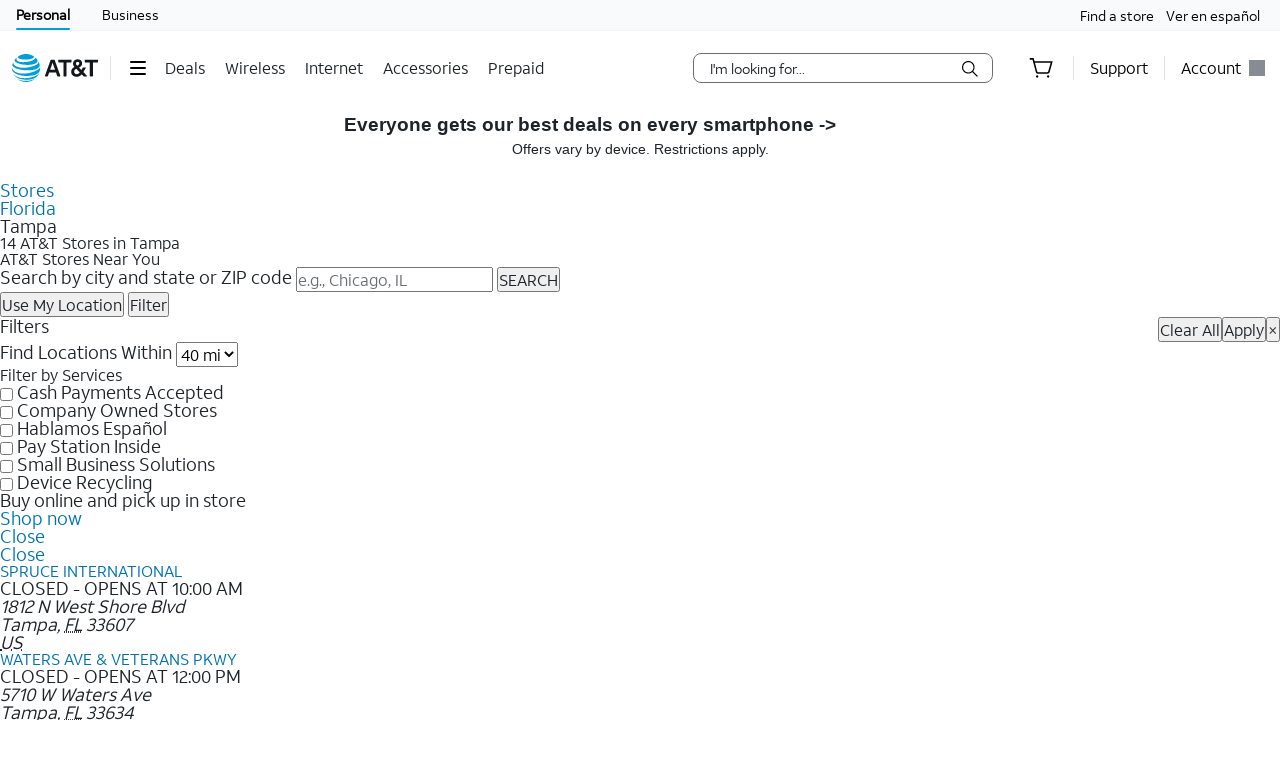

--- FILE ---
content_type: text/html;charset=utf-8
request_url: https://www.att.com/stores/florida/tampa
body_size: 33540
content:
<!DOCTYPE html><!-- check 10292025 --><html lang="en" class="hydrated"><head><style data-styles="">slot-fb{display:contents}slot-fb[hidden]{display:none}att-gnav-alerts,attwc-globalnav-footer,att-gnav-footer-bootstrap-v2,legal-links-v2,link-barn-v2,footer-disclaimer-v2,resources-links,top-panel,accordion-component,spanish-language-link,attwc-globalnav-header,att-gnav-header-bootstrap,att-gnav-profile-widget,att-gnav-cart-widget,att-gnav-hamburger-menu,att-gnav-universal-nav,att-gnav-bg-image,att-gnav-home-button,att-gnav-horizontal-nav,att-gnav-partner-nav,att-gnav-search-widget,att-gnav-segment-bar,att-gnav-skipnav-widget,att-gnav-badge,att-gnav-mp-widget{visibility:hidden}.hydrated{visibility:inherit}</style>
      <title>Find AT&amp;T Stores in Tampa, FL - Cell Phones &amp; Wireless Plans</title>
      <meta http-equiv="content-type" content="text/html; charset=utf-8"/>
      <meta name="viewport" content="width=device-width"/>
      <meta name="description" content="Visit AT&amp;T stores in Tampa, FL to shop the latest phones, get directions, view store hours, and schedule a visit for expert help."/>
      <meta name="keywords" content=""/>
      <meta name="format-detection" content="telephone=no"/>
      <meta property="og:type" content="website"/>
      <meta property="og:image" content="https://p1.socds.net/admin/286042/UuRZ9-4c2sW.png"/>
      <meta property="og:title" content="Find AT&amp;T Stores in Tampa, FL - Cell Phones &amp; Wireless Plans"/>
      <meta property="og:url" content="https://www.att.com/stores/florida/tampa?source=EMC567337614&amp;wtExtndSource=FB"/>
      <meta property="og:description" content="Visit AT&amp;T stores in Tampa, FL to shop the latest phones, get directions, view store hours, and schedule a visit for expert help."/>
      <meta name="twitter:card" content="summary_large_image"/>
      <meta name="twitter:image" content="https://p1.socds.net/admin/286042/UuRZ9-4c2sW.png"/>
      <meta name="twitter:title" content="Find AT&amp;T Stores in Tampa, FL - Cell Phones &amp; Wireless Plans"/>
      <meta name="twitter:description" content="Visit AT&amp;T stores in Tampa, FL to shop the latest phones, get directions, view store hours, and schedule a visit for expert help."/>
      <meta name="twitter:url" content="https://www.att.com/stores/florida/tampa?source=EMC567337614&amp;wtExtndSource=X"/>

      <style>.att_gnav_wrapper p{padding:0;line-height:2rem}.att_gnav_wrapper span{pointer-events:none}.att_gnav_wrapper input[type=button]{-webkit-appearance:button;-moz-appearance:button;appearance:button;cursor:pointer}.att_gnav_wrapper i[class*=icon-chevron]::after{-webkit-filter:none;filter:none}.att_gnav_wrapper .hidden_spoken{border:0 none !important;clip:rect(0px, 0px, 0px, 0px) !important;height:1px !important;letter-spacing:0;line-height:0;overflow:hidden !important;margin-top:-50px;padding:0 !important;position:absolute !important;width:1px !important}.att_gnav_wrapper .gn_icon_right,.att_gnav_wrapper .gn_icon_down,.att_gnav_wrapper .gn_icon_up,.att_gnav_wrapper .gn_icon_left{display:-ms-flexbox;display:flex;height:16px;width:16px;background-image:url("data:image/svg+xml,%3Csvg xmlns='http://www.w3.org/2000/svg' viewBox='0 0 16 16'%3E%3Cpath d='M6.18535 12.4935L5.02612 11.3012L8.20922 7.9935L5.02612 4.68585L6.18535 3.4935L10.5217 7.9935L6.18535 12.4935Z' fill-rule='oddeven' fill='%23454b52'/%3E%3C/svg%3E");background-repeat:no-repeat;color:#454b52}.att_gnav_wrapper .gn_icon_left{-webkit-transform:rotate(180deg);transform:rotate(180deg);top:-1px}.att_gnav_wrapper .gn_icon_down,.att_gnav_wrapper .gn_icon_up{height:16px;width:16px;-webkit-transform:rotate(90deg);transform:rotate(90deg)}.att_gnav_wrapper .gn_icon_up{-webkit-transform:rotate(270deg);transform:rotate(270deg)}.att_gnav_wrapper.gn_smb_theme .gn_icon_down,.att_gnav_wrapper.gn_smb_theme .gn_icon_up{background-image:url("data:image/svg+xml,%3Csvg xmlns='http://www.w3.org/2000/svg' viewBox='0 0 16 16'%3E%3Cpath d='M6.18535 12.4935L5.02612 11.3012L8.20922 7.9935L5.02612 4.68585L6.18535 3.4935L10.5217 7.9935L6.18535 12.4935Z' fill-rule='oddeven' fill='%23ffffff' /%3E%3C/svg%3E")}</style><style>:host{display:block;padding:0;margin:0}@-webkit-keyframes gn_spinner{0%{-webkit-transform:rotate(0deg);transform:rotate(0deg)}100%{-webkit-transform:rotate(360deg);transform:rotate(360deg)}}@keyframes gn_spinner{0%{-webkit-transform:rotate(0deg);transform:rotate(0deg)}100%{-webkit-transform:rotate(360deg);transform:rotate(360deg)}}#attgn_header{position:inherit;background:#fff;color:#000}#attgn_header nav#z1_nav_container{height:50px;line-height:50px}#attgn_header button:disabled{pointer-events:none}#attgn_header i svg{fill:currentColor}#attgn_header i svg g{fill:currentColor}#attgn_header #z1_c_mask{top:93px;left:0;opacity:0.38;-webkit-transition:opacity 0.5s linear 0s;transition:opacity 0.5s linear 0s}#attgn_header .z1_hover_link:hover,#attgn_header .z1_hover_link:focus{text-decoration:none !important;outline:none !important}#attgn_header .z1_hover_link:after{text-decoration:none;content:"";position:absolute;width:100%;height:2px;bottom:0px;left:0px;background:#009fdb;border-radius:1px;display:none;-webkit-transition:all 0.3s ease-in-out 0s;transition:all 0.3s ease-in-out 0s;-webkit-transform:scaleX(0);transform:scaleX(0)}#attgn_header .z1_hover_link:hover:after,#attgn_header .z1_hover_link:focus:after,#attgn_header .z1_hover_link.gn-active-link:after{display:block;-webkit-transform:scaleX(1);transform:scaleX(1)}#attgn_header.gn_smb_theme{background-color:#000}#attgn_header.gn_smb_theme nav a{color:#fff}#attgn_header.gn_smb_theme nav a:focus{outline:thin dotted #fff}#attgn_header.gn_smb_theme .z1_hover_link:focus:after,#attgn_header.gn_smb_theme .z1_hover_link:hover:after{background:#fff}</style><style>#attgn_header #z1_skipnav_div{position:absolute}#attgn_header #z1_skipnav_div.z1_skipnav_focus_within{opacity:0.85}#attgn_header #z1_skipnav_div #z1_skipnav_link{-webkit-transition:all 0.2s ease;transition:all 0.2s ease}#attgn_header #z1_skipnav_div #z1_skipnav_link:focus{outline-color:#fff}</style><style>att-gnav-universal-nav #z0_nav{height:30px;line-height:30px}att-gnav-universal-nav #z0_nav #z0_lhs div,att-gnav-universal-nav #z0_nav #z0_rhs div{height:17px}att-gnav-universal-nav #z0_nav a{color:#000;line-height:30px}att-gnav-universal-nav #z0_nav a:hover,att-gnav-universal-nav #z0_nav a:focus,att-gnav-universal-nav #z0_nav a:active{color:#0074b3;text-decoration:underline}att-gnav-universal-nav #z0_nav a.gn-active-link{color:#000;text-decoration:none;outline:none !important}att-gnav-universal-nav #z0_nav a.gn-active-link:after{display:block;content:"";position:absolute;width:100%;height:2px;bottom:0px;left:0px;background:#009fdb;border-radius:1px;text-decoration:none;outline:none !important}att-gnav-universal-nav #z0_nav a.gn-active-link:hover,att-gnav-universal-nav #z0_nav a.gn-active-link:focus{text-decoration:none !important;outline:none !important;color:inherit}.gn_smb_theme att-gnav-universal-nav #z0_nav a:hover,.gn_smb_theme att-gnav-universal-nav #z0_nav a:focus{color:#fff}</style><style>#attgn_header #z1_segment_wrapper{height:12px;background:inherit;width:100%;margin:0 auto;position:relative;color:inherit}#attgn_header.gn_smb_theme #z1_segment_wrapper{min-height:unset}slot-fb{display:contents}slot-fb[hidden]{display:none}</style><style>#attgn_header att-gnav-home-button a i{height:auto;width:85.75px}#attgn_header.gn_smb_theme att-gnav-home-button a i{width:70px}</style><style>#attgn_header att-gnav-hamburger-menu #z1_menu_div #z1_hamburger_button{min-width:55px;background:none;border-top:unset;border-right:unset;border-bottom:unset}#attgn_header att-gnav-hamburger-menu #z1_menu_div #z1_hamburger_button .z1_hamburger_icon{border-radius:1.125rem;height:2px;width:16px;margin:auto;-webkit-transition:width 0.3s linear 0s;transition:width 0.3s linear 0s}#attgn_header att-gnav-hamburger-menu #z1_menu_div #z1_hamburger_button .z1_hamburger_icon #z1_hamburger_label{height:0.688rem;display:-ms-flexbox;display:flex;-ms-flex-align:center;align-items:center;position:absolute;top:-12px;color:currentColor;font-size:0rem;-webkit-filter:blur(3px);filter:blur(3px);opacity:0;-webkit-transition:opacity 0.3s linear 0s, font-size 0.3s linear 0s, -webkit-filter 0.2s linear 0s;transition:opacity 0.3s linear 0s, font-size 0.3s linear 0s, -webkit-filter 0.2s linear 0s;transition:opacity 0.3s linear 0s, font-size 0.3s linear 0s, filter 0.2s linear 0s;transition:opacity 0.3s linear 0s, font-size 0.3s linear 0s, filter 0.2s linear 0s, -webkit-filter 0.2s linear 0s}#attgn_header att-gnav-hamburger-menu #z1_menu_div #z1_hamburger_button .z1_hamburger_icon:before,#attgn_header att-gnav-hamburger-menu #z1_menu_div #z1_hamburger_button .z1_hamburger_icon:after{background-color:currentColor;border-radius:1em;content:"";position:absolute;height:2px;width:16px;left:0;-webkit-transition:width 0.3s linear 0s;transition:width 0.3s linear 0s}#attgn_header att-gnav-hamburger-menu #z1_menu_div #z1_hamburger_button .z1_hamburger_icon:before{top:-6px;opacity:1;-webkit-transition:opacity 0.3s linear 0.3s;transition:opacity 0.3s linear 0.3s}#attgn_header att-gnav-hamburger-menu #z1_menu_div #z1_hamburger_button .z1_hamburger_icon:after{top:6px}#attgn_header att-gnav-hamburger-menu #z1_menu_div #z1_hamburger_button:hover .z1_hamburger_icon,#attgn_header att-gnav-hamburger-menu #z1_menu_div #z1_hamburger_button:hover .z1_hamburger_icon:after,#attgn_header att-gnav-hamburger-menu #z1_menu_div #z1_hamburger_button.active .z1_hamburger_icon,#attgn_header att-gnav-hamburger-menu #z1_menu_div #z1_hamburger_button.active .z1_hamburger_icon:after{width:22px;-webkit-transition:width 0.3s linear 0s;transition:width 0.3s linear 0s}#attgn_header att-gnav-hamburger-menu #z1_menu_div #z1_hamburger_button:hover .z1_hamburger_icon:before,#attgn_header att-gnav-hamburger-menu #z1_menu_div #z1_hamburger_button.active .z1_hamburger_icon:before{opacity:0;width:0;-webkit-transition:opacity 0.3s linear 0.2s, width 0.3s linear 0s;transition:opacity 0.3s linear 0.2s, width 0.3s linear 0s}#attgn_header att-gnav-hamburger-menu #z1_menu_div #z1_hamburger_button:hover #z1_hamburger_label,#attgn_header att-gnav-hamburger-menu #z1_menu_div #z1_hamburger_button.active #z1_hamburger_label{opacity:1;font-size:9px;-webkit-filter:blur(0px);filter:blur(0px);-webkit-transition:opacity 0.3s linear 0.3s, font-size 0.2s linear 0.3s, -webkit-filter 0.3s linear 0.3s;transition:opacity 0.3s linear 0.3s, font-size 0.2s linear 0.3s, -webkit-filter 0.3s linear 0.3s;transition:opacity 0.3s linear 0.3s, font-size 0.2s linear 0.3s, filter 0.3s linear 0.3s;transition:opacity 0.3s linear 0.3s, font-size 0.2s linear 0.3s, filter 0.3s linear 0.3s, -webkit-filter 0.3s linear 0.3s}#attgn_header att-gnav-hamburger-menu #z1_menu_div #z1_menu_close_button{display:none;position:absolute;-ms-flex-align:center;align-items:center;-ms-flex-pack:center;justify-content:center;height:50px;width:50px;background:none;border:none;align-items:center;visibility:hidden;overflow:visible;z-index:1026}#attgn_header att-gnav-hamburger-menu #z1_menu_div #z1_menu_wrapper{position:absolute;max-height:0px;width:280px;top:50px;border-radius:0 0 8px 8px;z-index:1030;visibility:hidden}#attgn_header att-gnav-hamburger-menu #z1_menu_div #z1_menu_wrapper .z1_menu_divider{display:block;height:1px;min-height:0;margin:10px 15px;padding:0;border-top:1px solid #bdc2c7}#attgn_header att-gnav-hamburger-menu #z1_menu_div #z1_menu_wrapper #z1_menu_primary_list{visibility:hidden;border-radius:0 0 0 8px;overflow-y:auto}#attgn_header att-gnav-hamburger-menu #z1_menu_div #z1_menu_wrapper #z1_menu_primary_list.z1_primary_menu_open{border-radius:0 0 8px 8px}#attgn_header att-gnav-hamburger-menu #z1_menu_div #z1_menu_wrapper #z1_menu_primary_list li{padding:6px 0;line-height:normal}#attgn_header att-gnav-hamburger-menu #z1_menu_div #z1_menu_wrapper #z1_menu_primary_list li a{min-height:32px;line-height:32px;color:#0074b3}#attgn_header att-gnav-hamburger-menu #z1_menu_div #z1_menu_wrapper #z1_menu_primary_list li a:hover,#attgn_header att-gnav-hamburger-menu #z1_menu_div #z1_menu_wrapper #z1_menu_primary_list li a:active,#attgn_header att-gnav-hamburger-menu #z1_menu_div #z1_menu_wrapper #z1_menu_primary_list li a:focus,#attgn_header att-gnav-hamburger-menu #z1_menu_div #z1_menu_wrapper #z1_menu_primary_list li a.z1_primary_menu_open{padding-left:12px}#attgn_header att-gnav-hamburger-menu #z1_menu_div #z1_menu_wrapper #z1_menu_primary_list li a:hover,#attgn_header att-gnav-hamburger-menu #z1_menu_div #z1_menu_wrapper #z1_menu_primary_list li a:active,#attgn_header att-gnav-hamburger-menu #z1_menu_div #z1_menu_wrapper #z1_menu_primary_list li a:focus,#attgn_header att-gnav-hamburger-menu #z1_menu_div #z1_menu_wrapper #z1_menu_primary_list li a.z1_primary_menu_open{border-left:4px solid #009fdb;text-decoration:none !important;color:#000}#attgn_header att-gnav-hamburger-menu #z1_menu_div #z1_menu_wrapper #z1_menu_primary_list li a:hover,#attgn_header att-gnav-hamburger-menu #z1_menu_div #z1_menu_wrapper #z1_menu_primary_list li a:focus-visible,#attgn_header att-gnav-hamburger-menu #z1_menu_div #z1_menu_wrapper #z1_menu_primary_list li a.z1_primary_menu_open{background-color:#f2fafd}#attgn_header att-gnav-hamburger-menu #z1_menu_div #z1_menu_wrapper #z1_menu_primary_list .z1_menu_secondary_subtitle{display:block !important;padding:0 15px;font-family:sans-serif}#attgn_header att-gnav-hamburger-menu #z1_menu_div #z1_menu_wrapper #z1_menu_primary_list .z1_menu_secondary_list{overflow-y:auto;position:absolute;width:280px;border-radius:0 0 8px 8px;-webkit-transition:visibility 0s, left 0.3s ease-in 0s;transition:visibility 0s, left 0.3s ease-in 0s;z-index:-1}#attgn_header att-gnav-hamburger-menu #z1_menu_div #z1_menu_wrapper #z1_menu_primary_list .z1_menu_secondary_list.z1_secondary_manu_active{left:280px;-webkit-transition:visibility 0s, left 0.3s ease-in 0.3s;transition:visibility 0s, left 0.3s ease-in 0.3s;border-radius:0 0 8px 0}#attgn_header att-gnav-hamburger-menu #z1_menu_div #z1_menu_wrapper #z1_menu_primary_list .z1_menu_secondary_list li a:hover,#attgn_header att-gnav-hamburger-menu #z1_menu_div #z1_menu_wrapper #z1_menu_primary_list .z1_menu_secondary_list li a:focus,#attgn_header att-gnav-hamburger-menu #z1_menu_div #z1_menu_wrapper #z1_menu_primary_list .z1_menu_secondary_list li a:active{border-left:none !important;color:#0074b3;padding:0 16px !important}#attgn_header att-gnav-hamburger-menu #z1_menu_div #z1_menu_wrapper #z1_menu_primary_list .z1_menu_secondary_list li a:hover{text-decoration:underline !important}#attgn_header att-gnav-hamburger-menu #z1_menu_div.z1_menu_open #z1_menu_wrapper{visibility:inherit;max-height:800px;-webkit-transition:max-height 0s ease-in 0s;transition:max-height 0s ease-in 0s}#attgn_header att-gnav-hamburger-menu #z1_menu_div.z1_menu_open #z1_menu_wrapper #z1_menu_primary_list{height:800px;visibility:inherit;-webkit-transition:max-height 0s ease-in 0s;transition:max-height 0s ease-in 0s;border-radius:0 0 0 8px}#attgn_header att-gnav-hamburger-menu #z1_menu_div.z1_menu_open #z1_menu_wrapper #z1_menu_primary_list.z1_primary_menu_open{border-radius:0 0 8px 8px}#attgn_header.gn_smb_theme att-gnav-hamburger-menu #z1_menu_div #z1_hamburger_button{color:#fff}@media (max-width: 767px){#attgn_header att-gnav-hamburger-menu #z1_menu_div #z1_hamburger_button{border:none}#attgn_header att-gnav-hamburger-menu #z1_menu_div #z1_menu_wrapper{border-radius:0 0 0 0;-webkit-box-shadow:none;box-shadow:none}#attgn_header att-gnav-hamburger-menu #z1_menu_div #z1_menu_wrapper #z1_menu_primary_list{-webkit-transition:height 0s, left 0.3s ease-in 0s;transition:height 0s, left 0.3s ease-in 0s}#attgn_header att-gnav-hamburger-menu #z1_menu_div #z1_menu_wrapper #z1_menu_primary_list .z1_menu_secondary_list.z1_secondary_manu_active{border-radius:0;-webkit-box-shadow:none;box-shadow:none}#attgn_header att-gnav-hamburger-menu #z1_menu_div #z1_menu_wrapper #z1_menu_primary_list .z1_menu_back_button_wrapper{display:block !important;padding:0 0 14px 0px !important}#attgn_header att-gnav-hamburger-menu #z1_menu_div #z1_menu_wrapper #z1_menu_primary_list .z1_menu_secondary_subtitle{display:block !important;padding:0 15px}body.z1_menu_toggle{position:fixed;height:100vh;width:100%;overflow:visible;margin:0;left:280px;-webkit-transition:opacity 0.75s ease-in 0s;transition:opacity 0.75s ease-in 0s}body.z1_menu_toggle #attgn_header att-gnav-hamburger-menu #z1_menu_div.z1_menu_open #z1_menu_wrapper{height:100vh;top:0 !important;left:-280px}@supports (height: 100dvh){body.z1_menu_toggle #attgn_header att-gnav-hamburger-menu #z1_menu_div.z1_menu_open #z1_menu_wrapper{height:100dvh}}body.z1_menu_toggle #attgn_header att-gnav-hamburger-menu #z1_menu_div.z1_menu_open #z1_menu_wrapper #z1_menu_primary_list{-webkit-transition:height 0s, left 0.3s ease-in 0.4s;transition:height 0s, left 0.3s ease-in 0.4s}body.z1_menu_toggle #attgn_header att-gnav-hamburger-menu #z1_menu_div.z1_menu_open #z1_menu_wrapper #z1_menu_primary_list .z1_menu_secondary_list{left:-280px;background-color:#fff;z-index:30;visibility:hidden}body.z1_menu_toggle #attgn_header att-gnav-hamburger-menu #z1_menu_div.z1_menu_open #z1_menu_wrapper #z1_menu_primary_list .z1_menu_secondary_list.z1_secondary_manu_active{left:0;visibility:inherit}body.z1_menu_toggle #attgn_header att-gnav-hamburger-menu #z1_menu_div #z1_hamburger_button{visibility:hidden}body.z1_menu_toggle #attgn_header att-gnav-hamburger-menu #z1_menu_div #z1_menu_close_button{display:-ms-inline-flexbox;display:inline-flex;visibility:inherit}body.z1_menu_toggle #attgn_header att-gnav-hamburger-menu #z1_menu_div #z1_menu_close_button i svg g{fill:#ffffff}body.z1_menu_toggle #attgn_header #z1_c_mask{top:0 !important;height:100% !important}}</style><style>#attgn_header nav att-gnav-search-widget{display:-ms-inline-flexbox;display:inline-flex;margin:auto 0}#attgn_header nav att-gnav-search-widget #z1_search_wrapper{height:30px;display:-ms-inline-flexbox;display:inline-flex;position:relative;padding-right:0;padding-left:0;margin:9px 16px 9px 16px}#attgn_header nav att-gnav-search-widget #z1_search_wrapper #z1_search_form{position:relative;display:-ms-inline-flexbox;display:inline-flex;-ms-flex-pack:justify;justify-content:space-between;width:300px;background-color:#fff;border:1px solid #686e74;border-radius:8px}#attgn_header nav att-gnav-search-widget #z1_search_wrapper #z1_search_form input#z1_search_field{width:calc(100% - 32px);margin:0 0 0 16px;font:0.625pc/1.5 font-regular, sans-serif;font-size:14px;font-style:normal;color:#1d2329;background-color:transparent;border:none;outline:0}#attgn_header nav att-gnav-search-widget #z1_search_wrapper #z1_search_form input#z1_search_field::-webkit-input-placeholder{font-size:14px;color:rgb(29, 35, 41);font-style:normal;background-color:transparent;border:none;border-radius:3px;appearance:none;-webkit-appearance:none;-moz-appearance:none;-ms-appearance:none}#attgn_header nav att-gnav-search-widget #z1_search_wrapper #z1_search_form input#z1_search_field::-moz-placeholder{font-size:14px;color:rgb(29, 35, 41);font-style:normal;background-color:transparent;border:none;border-radius:3px;appearance:none;-webkit-appearance:none;-moz-appearance:none;-ms-appearance:none}#attgn_header nav att-gnav-search-widget #z1_search_wrapper #z1_search_form input#z1_search_field:-ms-input-placeholder{font-size:14px;color:rgb(29, 35, 41);font-style:normal;background-color:transparent;border:none;border-radius:3px;appearance:none;-webkit-appearance:none;-moz-appearance:none;-ms-appearance:none}#attgn_header nav att-gnav-search-widget #z1_search_wrapper #z1_search_form input#z1_search_field::-ms-input-placeholder{font-size:14px;color:rgb(29, 35, 41);font-style:normal;background-color:transparent;border:none;border-radius:3px;appearance:none;-webkit-appearance:none;-moz-appearance:none;-ms-appearance:none}#attgn_header nav att-gnav-search-widget #z1_search_wrapper #z1_search_form input#z1_search_field::placeholder{font-size:14px;color:rgb(29, 35, 41);font-style:normal;background-color:transparent;border:none;border-radius:3px;appearance:none;-webkit-appearance:none;-moz-appearance:none;-ms-appearance:none}#attgn_header nav att-gnav-search-widget #z1_search_wrapper #z1_search_form input#z1_search_field[type=search]::-webkit-search-cancel-button,#attgn_header nav att-gnav-search-widget #z1_search_wrapper #z1_search_form input#z1_search_field[type=search]::-webkit-search-decoration,#attgn_header nav att-gnav-search-widget #z1_search_wrapper #z1_search_form input#z1_search_field[type=search]::-webkit-search-results-button,#attgn_header nav att-gnav-search-widget #z1_search_wrapper #z1_search_form input#z1_search_field[type=search]::-webkit-search-results-decoration{-webkit-appearance:none;display:none}#attgn_header nav att-gnav-search-widget #z1_search_wrapper #z1_search_form input#z1_search_field[type=search]::-ms-clear{display:none;width:0;height:0}#attgn_header nav att-gnav-search-widget #z1_search_wrapper #z1_search_form:focus-within{outline:0;border-color:#0074b3}#attgn_header nav att-gnav-search-widget #z1_search_wrapper #z1_search_suggest_wrapper{background-color:#fff;border-radius:8px 8px 8px 8px;border:1px solid #686e74;display:none;height:auto;left:0;max-height:640px;overflow-y:auto;padding:16px 0;position:absolute;text-align:left;top:34px;width:500px;z-index:1030}#attgn_header nav att-gnav-search-widget #z1_search_wrapper #z1_search_suggest_wrapper .att-search-highlight{font-weight:normal}#attgn_header nav att-gnav-search-widget #z1_search_wrapper #z1_search_suggest_wrapper #z1_search_autosuggest hr.z1_hr_text{line-height:15px;margin:7.5px 16px;font-size:12px;text-align:left;overflow:visible;border-right:none;border-left:none;border-bottom:none;border-top:solid 1px #bdc2c7}#attgn_header nav att-gnav-search-widget #z1_search_wrapper #z1_search_suggest_wrapper #z1_search_autosuggest hr.z1_hr_text:before{content:attr(data-content);position:relative;height:15px;top:-7.5px;width:-webkit-fit-content;width:-moz-fit-content;width:fit-content;padding:0 16px 0 0;font-weight:bold;background:#fff;color:#686e74}#attgn_header nav att-gnav-search-widget #z1_search_wrapper #z1_search_suggest_wrapper #z1_search_autosuggest p{margin:0;padding:0 16px;display:block;color:#454b52;line-height:28px;font-size:14px;height:auto;overflow:hidden;cursor:pointer}#attgn_header nav att-gnav-search-widget #z1_search_wrapper #z1_search_suggest_wrapper #z1_search_autosuggest p.active,#attgn_header nav att-gnav-search-widget #z1_search_wrapper #z1_search_suggest_wrapper #z1_search_autosuggest p:hover{background-color:#f2fafd;text-decoration:none}#attgn_header nav att-gnav-search-widget #z1_search_wrapper #z1_search_suggest_wrapper #z1_search_autosuggest p a{width:100%;min-height:28px;vertical-align:unset;color:#454b52}#attgn_header nav att-gnav-search-widget #z1_search_wrapper #z1_search_suggest_wrapper #z1_search_autosuggest p .z1_search_item{display:inline-block;max-width:100%;line-height:20px;vertical-align:baseline;height:auto;max-height:64px;font-weight:bold}#attgn_header nav att-gnav-search-widget #z1_search_wrapper #z1_search_suggest_wrapper #z1_search_autosuggest p .z1_search_category_type{color:#0074b3;display:inline}#attgn_header nav att-gnav-search-widget #z1_search_wrapper #z1_search_suggest_wrapper #z1_search_autosuggest p span span span .att-search-highlight{font-weight:normal}#attgn_header nav .z1_search_button,#attgn_header nav .z1_search_close_button{display:-ms-inline-flexbox;display:inline-flex;-ms-flex-align:center;align-items:center;-ms-flex-pack:center;justify-content:center;background:transparent;height:30px;width:34px;min-width:44px;margin-left:0;margin-top:0;padding:0;border:none;border-radius:0 5px 5px 0}#attgn_header nav .z1_search_button:disabled,#attgn_header nav .z1_search_close_button:disabled{cursor:pointer}#attgn_header nav .z1_search_button:focus,#attgn_header nav .z1_search_close_button:focus{height:28px;outline:#000 dotted thin}#attgn_header nav .z1_search_button .z1_search_icon{width:16px;height:16px}#attgn_header nav #z1_mobile_search_button,#attgn_header nav #z1_tablet_search_button{width:100%;height:50px;min-width:34px}#attgn_header nav #z1_mobile_search_button .z1_search_icon,#attgn_header nav #z1_mobile_search_button svg,#attgn_header nav #z1_tablet_search_button .z1_search_icon,#attgn_header nav #z1_tablet_search_button svg{width:22px;height:22px}#attgn_header nav #z1_tablet_search_button{margin:0 16px 0 0}#attgn_header nav #z1_tablet_search_button:focus,#attgn_header nav #z1_tablet_search_button:hover{outline:none;text-decoration:none}#attgn_header nav .z1_search_close_button svg{width:100%}#attgn_header.gn_smb_theme nav att-gnav-search-widget #z1_search_wrapper #z1_search_form{background-color:#454b52;border:1px solid #fff}#attgn_header.gn_smb_theme nav att-gnav-search-widget #z1_search_wrapper #z1_search_form input#z1_search_field{color:#fff}#attgn_header.gn_smb_theme nav att-gnav-search-widget #z1_search_wrapper #z1_search_form input#z1_search_field::-webkit-input-placeholder{background-color:#454b52;color:#fff}#attgn_header.gn_smb_theme nav att-gnav-search-widget #z1_search_wrapper #z1_search_form input#z1_search_field::-moz-placeholder{background-color:#454b52;color:#fff}#attgn_header.gn_smb_theme nav att-gnav-search-widget #z1_search_wrapper #z1_search_form input#z1_search_field:-ms-input-placeholder{background-color:#454b52;color:#fff}#attgn_header.gn_smb_theme nav att-gnav-search-widget #z1_search_wrapper #z1_search_form input#z1_search_field::-ms-input-placeholder{background-color:#454b52;color:#fff}#attgn_header.gn_smb_theme nav att-gnav-search-widget #z1_search_wrapper #z1_search_form input#z1_search_field::placeholder{background-color:#454b52;color:#fff}#attgn_header.gn_smb_theme nav att-gnav-search-widget #z1_search_wrapper #z1_search_form .z1_search_button .z1_search_icon svg{color:#fff}#attgn_header.gn_smb_theme nav att-gnav-search-widget #z1_search_wrapper #z1_search_form:focus-within{border-color:#0074b3;background-color:#fff;color:#000}#attgn_header.gn_smb_theme nav att-gnav-search-widget #z1_search_wrapper #z1_search_form:focus-within input#z1_search_field{background-color:#fff;color:#000}#attgn_header.gn_smb_theme nav att-gnav-search-widget #z1_search_wrapper #z1_search_form:focus-within input#z1_search_field::-webkit-input-placeholder{background-color:#fff;color:#000}#attgn_header.gn_smb_theme nav att-gnav-search-widget #z1_search_wrapper #z1_search_form:focus-within input#z1_search_field::-moz-placeholder{background-color:#fff;color:#000}#attgn_header.gn_smb_theme nav att-gnav-search-widget #z1_search_wrapper #z1_search_form:focus-within input#z1_search_field:-ms-input-placeholder{background-color:#fff;color:#000}#attgn_header.gn_smb_theme nav att-gnav-search-widget #z1_search_wrapper #z1_search_form:focus-within input#z1_search_field::-ms-input-placeholder{background-color:#fff;color:#000}#attgn_header.gn_smb_theme nav att-gnav-search-widget #z1_search_wrapper #z1_search_form:focus-within input#z1_search_field::placeholder{background-color:#fff;color:#000}#attgn_header.gn_smb_theme nav att-gnav-search-widget #z1_search_wrapper #z1_search_form:focus-within .z1_search_button .z1_search_icon svg{color:#000}@media (min-width: 1025px) and (max-width: 1160px){#attgn_header nav att-gnav-search-widget #z1_search_wrapper #z1_search_form{width:100%;max-width:300px}#attgn_header nav att-gnav-search-widget #z1_search_wrapper #z1_search_suggest_wrapper{width:510px}}@media (min-width: 1024px){#attgn_header nav att-gnav-search-widget #z1_search_wrapper #z1_search_suggest_wrapper{max-width:43vw}}@media (min-width: 768px) and (max-width: 1024px){#attgn_header nav att-gnav-search-widget #z1_search_wrapper{margin:9px 0px 9px 9px}#attgn_header nav att-gnav-search-widget #z1_search_wrapper #z1_search_form,#attgn_header nav att-gnav-search-widget #z1_search_wrapper #z1_search_suggest_wrapper{width:calc(100vw - 180px)}#attgn_header nav.z1_search_active .z1_hide_toggle_md{display:none !important}#attgn_header nav.z1_search_active .z1_show_toggle_md{display:-ms-inline-flexbox !important;display:inline-flex !important;-ms-flex-align:center;align-items:center}#attgn_header.gn_smb_theme nav att-gnav-search-widget #z1_search_wrapper #z1_search_form,#attgn_header.gn_smb_theme nav att-gnav-search-widget #z1_search_wrapper #z1_search_suggest_wrapper{width:calc(100vw - 155px)}}@media (max-width: 767px){#attgn_header nav att-gnav-search-widget #z1_search_wrapper{margin:9px 0px 9px 9px}#attgn_header nav att-gnav-search-widget #z1_search_wrapper #z1_search_form{width:calc(100vw - 50px)}#attgn_header nav att-gnav-search-widget #z1_search_wrapper #z1_search_suggest_wrapper{width:100%}#attgn_header nav.z1_search_active .z1_hide_toggle_sm{display:none !important}#attgn_header nav.z1_search_active .z1_show_toggle_sm{display:-ms-inline-flexbox !important;display:inline-flex !important;-ms-flex-align:center;align-items:center}}@media (max-width: 480px){#attgn_header nav att-gnav-search-widget #z1_search_wrapper #z1_search_form{width:calc(100vw - 50px)}#attgn_header nav att-gnav-search-widget #z1_search_wrapper #z1_search_suggest_wrapper{width:100%}#attgn_header nav.z1_search_active .z1_hide_toggle_xsm{display:none !important}#attgn_header nav.z1_search_active .z1_show_toggle_xsm{display:-ms-inline-flexbox !important;display:inline-flex !important;-ms-flex-align:center;align-items:center}}</style><style>#attgn_header nav att-gnav-cart-widget{display:-ms-inline-flexbox;display:inline-flex}#attgn_header nav att-gnav-cart-widget #z1_cart_div #z1_cart_wrapper{display:-ms-flexbox;display:flex;position:relative;width:64px;-ms-flex-align:center;align-items:center}#attgn_header nav att-gnav-cart-widget #z1_cart_div #z1_cart_wrapper button{display:-ms-flexbox;display:flex;position:relative;background-color:transparent;border:none;outline:none;height:50px;line-height:56px;margin:0 auto;-ms-flex-align:center;align-items:center}#attgn_header nav att-gnav-cart-widget #z1_cart_div #z1_cart_wrapper button #z1_cart_icon{height:24px;width:24px;color:#000}#attgn_header nav att-gnav-cart-widget #z1_cart_div #z1_cart_wrapper button #z1_cart_icon svg{color:currentColor}#attgn_header nav att-gnav-cart-widget #z1_cart_div #z1_cart_wrapper button att-gnav-badge.badge{border:2px solid #fff;font-size:12px;border-radius:50%;color:#fff;display:block;font-weight:500;min-width:20px;padding:0;text-align:center;vertical-align:middle;background-color:#0074b3;width:20px;min-height:20px;line-height:16px;-webkit-box-sizing:border-box;box-sizing:border-box}#attgn_header nav att-gnav-cart-widget #z1_cart_div #z1_cart_wrapper #z1_cart_caret{position:absolute;height:12.73px;width:12.73px;background-color:#fff;-webkit-box-shadow:-1px -1px 0px #dcdfe3;box-shadow:-1px -1px 0px #dcdfe3;top:45px;left:28px;z-index:1031;-webkit-transform:rotate(45deg);transform:rotate(45deg)}#attgn_header nav att-gnav-cart-widget #z1_cart_div #z1_cart_summary_wrapper{position:absolute;-ms-flex-align:center;align-items:center;width:300px;height:auto;max-height:640px;padding:0px;right:0;overflow-y:auto;background-color:#ffffff;border:1px solid #dcdfe3;border-radius:8px;-webkit-box-shadow:0px 2px 8px rgba(37, 48, 58, 0.2), 0px 2px 4px -1px rgba(37, 48, 58, 0.12), 0px 2px 12px rgba(37, 48, 58, 0.1);box-shadow:0px 2px 8px rgba(37, 48, 58, 0.2), 0px 2px 4px -1px rgba(37, 48, 58, 0.12), 0px 2px 12px rgba(37, 48, 58, 0.1);top:50px;z-index:1030}#attgn_header nav att-gnav-cart-widget #z1_cart_div #z1_cart_summary_wrapper a:active,#attgn_header nav att-gnav-cart-widget #z1_cart_div #z1_cart_summary_wrapper a:focus,#attgn_header nav att-gnav-cart-widget #z1_cart_div #z1_cart_summary_wrapper button:active,#attgn_header nav att-gnav-cart-widget #z1_cart_div #z1_cart_summary_wrapper button:focus,#attgn_header nav att-gnav-cart-widget #z1_cart_div #z1_cart_summary_wrapper button:focus-within{border:1px dotted #000}#attgn_header nav att-gnav-cart-widget #z1_cart_div #z1_cart_summary_wrapper #z1_cart_discard_button{position:absolute;background-color:inherit;outline:none;border:none;height:30px;width:30px;right:0;top:0}#attgn_header nav att-gnav-cart-widget #z1_cart_div #z1_cart_summary_wrapper #z1_cart_summary_container{margin:24px}#attgn_header nav att-gnav-cart-widget #z1_cart_div #z1_cart_summary_wrapper #z1_cart_summary_container #z1_cart_header{font-size:16px;line-height:18px;font-weight:700;letter-spacing:-0.03em}#attgn_header nav att-gnav-cart-widget #z1_cart_div #z1_cart_summary_wrapper #z1_cart_summary_container #z1_cart_header #z1_cart_count_label{font-weight:400}#attgn_header nav att-gnav-cart-widget #z1_cart_div #z1_cart_summary_wrapper #z1_cart_summary_container #z1_cart_body{display:-ms-flexbox;display:flex;-ms-flex-direction:column;flex-direction:column;height:auto;width:auto;margin-top:16px}#attgn_header nav att-gnav-cart-widget #z1_cart_div #z1_cart_summary_wrapper #z1_cart_summary_container #z1_cart_footer{display:-ms-flexbox;display:flex;-ms-flex-direction:column;flex-direction:column;height:auto;width:auto}#attgn_header nav att-gnav-cart-widget #z1_cart_div #z1_cart_summary_wrapper #z1_cart_summary_container #z1_cart_footer #z1_cart_footer_note{line-height:20px;letter-spacing:-0.02em;margin-bottom:16px}#attgn_header nav att-gnav-cart-widget #z1_cart_div #z1_cart_summary_wrapper #z1_cart_summary_container #z1_cart_footer a#z1_cart_cta{-ms-flex-pack:center;justify-content:center;-ms-flex-align:center;align-items:center;line-height:18px;font-weight:700;letter-spacing:-0.3px;padding:15px 32px;height:48px;width:auto;margin:auto;margin-left:0;border-radius:48px;background-color:#0074b3}#attgn_header nav att-gnav-cart-widget #z1_cart_div #z1_cart_summary_wrapper #z1_cart_summary_container #z1_cart_footer a#z1_cart_cta span{text-align:center;color:rgb(242, 250, 253)}@media (max-width: 767px){#attgn_header nav att-gnav-cart-widget #z1_cart_div a att-gnav-badge.badge{left:15px;position:absolute;border:2px solid #fff;font-size:12px;border-radius:50%;color:#fff;display:block;font-weight:500;min-width:20px;padding:0;text-align:center;vertical-align:middle;background-color:#0074b3;width:20px;min-height:20px;line-height:16px;-webkit-box-sizing:border-box;box-sizing:border-box}}@media (max-width: 1024px){#attgn_header nav att-gnav-cart-widget #z1_cart_div a att-gnav-badge.badge{border:2px solid #fff;font-size:12px;border-radius:50%;color:#fff;display:block;font-weight:500;min-width:20px;padding:0;text-align:center;vertical-align:middle;background-color:#0074b3;width:20px;min-height:20px;line-height:16px;-webkit-box-sizing:border-box;box-sizing:border-box}}#attgn_header nav att-gnav-cart-widget #z1_cart_div #z1_cart_link{margin:0 20px}#attgn_header.gn_smb_theme nav att-gnav-cart-widget #z1_cart_div #z1_cart_wrapper button #z1_cart_icon{color:#fff}</style><style>#attgn_header #z1_profile_wrapper{width:116px}#attgn_header #z1_profile_wrapper .z1_profile_iruLink{display:block;font-size:10px;min-height:13px;line-height:13px;color:#000;margin-bottom:4px;margin-left:0px;margin-top:initial;padding:0 15px;cursor:pointer}#attgn_header #z1_profile_wrapper .z1_profile_iruLink:hover{text-decoration:underline}#attgn_header #z1_profile_wrapper #z1_iru_modal_wrapper{min-width:320px;height:100vh;width:100vw;left:0;top:0;margin:0 auto;position:fixed;background-color:rgba(0, 0, 0, 0.5);-webkit-transition:opacity 0.5s linear 0s;transition:opacity 0.5s linear 0s;display:none}#attgn_header #z1_profile_wrapper #z1_iru_modal_wrapper a:active,#attgn_header #z1_profile_wrapper #z1_iru_modal_wrapper a:focus,#attgn_header #z1_profile_wrapper #z1_iru_modal_wrapper a:hover{border-bottom:none}#attgn_header #z1_profile_wrapper #z1_iru_modal_wrapper.active{display:block;z-index:1050}#attgn_header #z1_profile_wrapper #z1_iru_modal_wrapper .modal{background-clip:padding-box;background-color:#ffffff;border:1px solid rgba(0, 0, 0, 0.1);border-radius:8px;-webkit-box-shadow:0 3px 5px 1px rgba(0, 0, 0, 0.4);box-shadow:0 3px 5px 1px rgba(0, 0, 0, 0.4);margin:0 auto;outline:medium none;height:0;min-height:150px;overflow:hidden;width:100%;z-index:-1}#attgn_header #z1_profile_wrapper #z1_iru_modal_wrapper .z1_iru_Header{text-align:left;color:#000;background-color:#fff;border-bottom:#fff;height:auto;min-height:60px;overflow:hidden;-ms-flex-align:center;align-items:center;display:-ms-flexbox;display:flex;padding:30px 46px 30px 30px;position:relative;border-radius:8px 8px 0 0}#attgn_header #z1_profile_wrapper #z1_iru_modal_wrapper .z1_iru_Header>h2{white-space:normal;font-size:1.5em}#attgn_header #z1_profile_wrapper #z1_iru_modal_wrapper .z1_iru_Header .z1_corner_button .close:before{background-image:none}#attgn_header #z1_profile_wrapper #z1_iru_modal_wrapper .z1_corner_button{display:none;border-color:#f2f2f2 #f2f2f2 transparent transparent;border-style:solid;border-width:24px;height:0;position:absolute;right:0;top:0;width:0}#attgn_header #z1_profile_wrapper #z1_iru_modal_wrapper .modal.fade{-webkit-transition:opacity 0.5s linear 0s;transition:opacity 0.5s linear 0s}#attgn_header #z1_profile_wrapper #z1_iru_modal_wrapper .modal.fade .loader{display:none}#attgn_header #z1_profile_wrapper #z1_iru_modal_wrapper .modal.fade.in{position:relative;height:auto;overflow:auto;top:50px;z-index:1060;-webkit-transition:opacity 0.5s linear 0s;transition:opacity 0.5s linear 0s}#attgn_header #z1_profile_wrapper #z1_iru_modal_wrapper .modal.fade.in .loader{display:block}#attgn_header #z1_profile_wrapper #z1_iru_modal_wrapper .modal.fade.in .z1_iru_Header,#attgn_header #z1_profile_wrapper #z1_iru_modal_wrapper .modal.fade.in #z1_iru_modal_body{-webkit-animation-duration:0.01s;animation-duration:0.01s;-webkit-animation-name:DOMinsertion;animation-name:DOMinsertion}#attgn_header #z1_profile_wrapper #z1_iru_modal_wrapper .modal.fade.in{max-height:80vh;overflow:hidden;max-width:420px;margin:0 auto;left:0}#attgn_header #z1_profile_wrapper #z1_iru_modal_wrapper .modal.fade.in .z1_corner_button{display:block}@media (max-width: 767px){#attgn_header #z1_profile_wrapper #z1_iru_modal_wrapper .modal.fade.in{max-width:350px}}#attgn_header #z1_profile_wrapper #z1_iru_modal_wrapper #z1_iru_modal_body{max-height:61vh;overflow-y:auto;text-align:left;line-height:normal;color:#000;padding:0 30px 20px;position:relative;width:100%;font-size:12px;background-color:white;border-radius:0 0 8px 8px}#attgn_header #z1_profile_wrapper #z1_iru_modal_wrapper #z1_iru_modal_body p{line-height:normal}#attgn_header #z1_profile_wrapper #z1_iru_modal_wrapper #z1_iru_modal_body a{color:#0074b3;font-size:12px;min-height:1em;line-height:normal;vertical-align:baseline}#attgn_header #z1_profile_wrapper #z1_iru_modal_wrapper #z1_iru_modal_body ul:first-child li{margin-bottom:12px}#attgn_header #z1_profile_wrapper #z1_iru_modal_wrapper #z1_iru_modal_body ul li{margin-bottom:30px}#attgn_header #z1_profile_wrapper #z1_iru_modal_wrapper .z1_iru_discard_button{height:18px;width:18px;padding:0;position:relative;top:-18px;border:none;background:transparent;cursor:pointer;display:block}#attgn_header #z1_profile_wrapper #z1_iru_modal_wrapper .z1_iru_discard_button:focus{outline:thin dotted #191919}#attgn_header #z1_profile_wrapper #z1_alert_popup_div{position:absolute;top:50px;height:auto;width:auto;z-index:600;right:0;line-height:2rem}#attgn_header #z1_profile_wrapper #z1_alert_popup_div #z1_alert_popup_content{color:#fff;background-color:#cf2a2a;padding:15px;width:320px;border-radius:6px;-webkit-box-shadow:0 4px 14px 0 #999;box-shadow:0 4px 14px 0 #999;font-size:13px}#attgn_header #z1_profile_wrapper #z1_alert_popup_div #z1_alert_popup_content:before{border-color:transparent transparent #cf2a2a;border-style:solid;border-width:11px;content:" ";display:inherit;position:absolute;top:-20px;right:70px;width:0}#attgn_header #z1_profile_wrapper #z1_alert_popup_div #z1_alert_popup_content button{border:none;background-color:initial;color:initial}#attgn_header #z1_profile_wrapper #z1_alert_popup_div #z1_alert_popup_content #z1_alert_popup_body{display:-ms-flexbox;display:flex;-ms-flex-negative:0;flex-shrink:0}#attgn_header #z1_profile_wrapper #z1_alert_popup_div #z1_alert_popup_content #z1_alert_popup_body #z1_alert_popup_icon{min-width:45px}#attgn_header #z1_profile_wrapper #z1_alert_popup_div #z1_alert_popup_content #z1_alert_popup_body a{line-height:2rem;display:inline;color:#fff;text-decoration:underline}#attgn_header #z1_profile_wrapper #z1_profile_button{max-width:110px}#attgn_header #z1_profile_wrapper #z1_profile_button #z1_profile_label{margin:0 8px 0 0}#attgn_header #z1_profile_wrapper #z1_profile_button:hover:after{display:block;-webkit-transform:scaleX(1);transform:scaleX(1)}#attgn_header #z1_profile_wrapper #z1_profile_close_button{display:none;position:absolute;-ms-flex-align:center;align-items:center;-ms-flex-pack:center;justify-content:center;height:50px;width:50px;background:none;border:none;align-items:center;visibility:hidden;overflow:visible;z-index:1026}#attgn_header #z1_profile_wrapper #z1_profile_menu_wrapper{display:-ms-inline-flexbox;display:inline-flex;-ms-flex-direction:column;flex-direction:column;position:absolute;top:50px;right:0;max-height:0px;width:248px;background-color:#fff;border-radius:0 0 6px 6px;z-index:1030;visibility:hidden}#attgn_header #z1_profile_wrapper #z1_profile_menu_wrapper .z1_profile_menu_list{display:-ms-flexbox;display:flex;-ms-flex-flow:column;flex-flow:column;width:100%;height:0;padding:0 0 15px 0;max-height:0px;visibility:hidden;border-radius:0 0 6px 6px;list-style:outside none none}#attgn_header #z1_profile_wrapper #z1_profile_menu_wrapper .z1_profile_menu_list .z1_profile_menu_list_item{display:-ms-inline-flexbox;display:inline-flex;height:42px;float:left}#attgn_header #z1_profile_wrapper #z1_profile_menu_wrapper .z1_profile_menu_list .z1_profile_menu_list_item a{display:-ms-inline-flexbox;display:inline-flex;-ms-flex-align:center;align-items:center;padding:0 16px;min-height:30px;height:30px;line-height:30px;word-wrap:break-word;margin:6px 0;float:left;color:#0074b3}#attgn_header #z1_profile_wrapper #z1_profile_menu_wrapper .z1_profile_menu_list .z1_profile_menu_list_item a:hover,#attgn_header #z1_profile_wrapper #z1_profile_menu_wrapper .z1_profile_menu_list .z1_profile_menu_list_item a:active,#attgn_header #z1_profile_wrapper #z1_profile_menu_wrapper .z1_profile_menu_list .z1_profile_menu_list_item a:focus,#attgn_header #z1_profile_wrapper #z1_profile_menu_wrapper .z1_profile_menu_list .z1_profile_menu_list_item a.z1_primary_menu_open{padding-left:12px;border-left:4px solid #009fdb;outline:none;text-decoration:none !important;color:#000;background-color:#f2fafd;width:100%}#attgn_header #z1_profile_wrapper #z1_profile_menu_wrapper .z1_profile_menu_list .z1_profile_menu_list_item a:active{font-weight:bold}#attgn_header #z1_profile_wrapper #z1_profile_menu_wrapper .z1_profile_menu_list .z1_profile_menu_list_item a .z1_notifications_arrow{margin-left:7px;height:16px;min-height:16px}#attgn_header #z1_profile_wrapper #z1_profile_menu_wrapper #z1_profile_greeting_wrapper{display:-ms-inline-flexbox;display:inline-flex;height:20px;line-height:20px;padding:0 15px;margin:15px 0 0 0;-ms-flex-direction:row;flex-direction:row;-ms-flex-flow:row nowrap;flex-flow:row nowrap;-ms-flex-wrap:nowrap;flex-wrap:nowrap;-ms-flex-pack:justify;justify-content:space-between}#attgn_header #z1_profile_wrapper #z1_profile_menu_wrapper #z1_profile_greeting_wrapper #z1_profile_name{color:#000;height:20px;line-height:inherit;font-size:inherit;font-weight:500;margin:0;overflow:hidden;text-overflow:ellipsis;white-space:nowrap;max-width:128px}#attgn_header #z1_profile_wrapper #z1_profile_menu_wrapper #z1_profile_greeting_wrapper #z1_switch_user{display:-ms-inline-flexbox;display:inline-flex;height:20px;line-height:20px;font-weight:400;-ms-flex-direction:row;flex-direction:row;-ms-flex-flow:row nowrap;flex-flow:row nowrap;-ms-flex-wrap:nowrap;flex-wrap:nowrap;color:#0074b3;margin:0 0 4px 0}#attgn_header #z1_profile_wrapper #z1_profile_menu_wrapper #z1_profile_greeting_wrapper #z1_switch_user #z1_switch_user_icon,#attgn_header #z1_profile_wrapper #z1_profile_menu_wrapper #z1_profile_greeting_wrapper #z1_switch_user #z1_switch_user_cta{display:-ms-inline-flexbox;display:inline-flex;height:inherit;line-height:inherit;min-height:-webkit-fit-content;min-height:-moz-fit-content;min-height:fit-content;-ms-flex-align:center;align-items:center;-ms-flex-pack:center;justify-content:center}#attgn_header #z1_profile_wrapper #z1_profile_menu_wrapper #z1_profile_greeting_wrapper #z1_switch_user #z1_switch_user_icon{background-color:currentColor;border-radius:100%;width:20px;margin:0 4px 0 0}#attgn_header #z1_profile_wrapper #z1_profile_menu_wrapper #z1_profile_greeting_wrapper #z1_switch_user #z1_switch_user_icon svg{color:#fff;fill:currentColor}#attgn_header #z1_profile_wrapper #z1_profile_menu_wrapper #z1_profile_greeting_wrapper #z1_switch_user #z1_switch_user_cta{font-size:11px;color:currentColor;margin:0;padding:0}#attgn_header #z1_profile_wrapper #z1_profile_menu_wrapper #z1_alerts_outer_container{padding:15px 0 15px 15px;line-height:28px}#attgn_header #z1_profile_wrapper #z1_profile_menu_wrapper #z1_alerts_outer_container #z1_alerts_back_button{color:#0074b3;min-height:14px;line-height:14px}#attgn_header #z1_profile_wrapper.z1_profile_menu_open #z1_profile_menu_wrapper{visibility:inherit;max-height:800px;-webkit-transition:visibility 0s, ease-in 0s;transition:visibility 0s, ease-in 0s}#attgn_header #z1_profile_wrapper.z1_profile_menu_open #z1_profile_menu_wrapper .z1_profile_menu_list{height:auto;max-height:800px;visibility:inherit;-webkit-transition:max-height 0s ease-in 0s;transition:max-height 0s ease-in 0s}#attgn_header #z1_profile_wrapper.z1_profile_menu_open #z1_profile_menu_wrapper .z1_profile_menu_list .z1_menu_divider:before{content:"";position:absolute;width:calc(100% - 30px);margin:0px 15px;height:1px;background:rgb(149, 149, 149)}#attgn_header #z1_profile_wrapper .z1_profile_badge{color:#fff;height:16px;min-width:16px;border-radius:2em;margin-right:4px;vertical-align:middle;font-size:12px;font-weight:500;padding:0 0.2rem;text-align:center;vertical-align:middle;line-height:16px;-webkit-box-sizing:border-box;box-sizing:border-box}#attgn_header #z1_profile_wrapper .z1_gray_badge{background-color:#999}#attgn_header #z1_profile_wrapper .z1_red_badge{background-color:#c70032}#attgn_header #z1_profile_wrapper .z1_blue_badge{background-color:#0074b3}#attgn_header.gn_smb_theme #z1_profile_wrapper #z1_profile_button:focus:after,#attgn_header.gn_smb_theme #z1_profile_wrapper #z1_profile_button:hover:after{background:#fff}#attgn_header.gn_smb_theme #z1_profile_wrapper #z1_profile_menu_wrapper{padding:12px 0}#attgn_header.gn_smb_theme #z1_profile_wrapper #z1_profile_menu_wrapper .z1_profile_menu_list .z1_profile_menu_list_item{height:auto;min-height:42px}#attgn_header.gn_smb_theme #z1_profile_wrapper #z1_profile_menu_wrapper .z1_profile_menu_list .z1_profile_menu_list_item .z1_profile_tooltip_wrapper{display:inline-block;min-height:30px;line-height:30px;vertical-align:middle;margin:11px 0 6px -5px;padding-left:16px}#attgn_header.gn_smb_theme #z1_profile_wrapper #z1_profile_menu_wrapper .z1_profile_menu_list .z1_profile_menu_list_item .z1_profile_tooltip_wrapper .z1_profile_tooltip_icon{display:-ms-inline-flexbox;display:inline-flex;position:relative;height:1em;width:1em;line-height:1.4;background-color:transparent;cursor:pointer;border:none;padding:0;font-style:normal;font-size:16px}#attgn_header.gn_smb_theme #z1_profile_wrapper #z1_profile_menu_wrapper .z1_profile_menu_list .z1_profile_menu_list_item .z1_profile_tooltip_wrapper .z1_profile_tooltip_icon svg g{fill:#0074b3}#attgn_header.gn_smb_theme #z1_profile_wrapper #z1_profile_menu_wrapper .z1_profile_menu_list .z1_profile_menu_list_item .z1_profile_tooltip_wrapper .z1_profile_tooltip_icon .z1_profile_tooltip_arrow{display:none;border-color:transparent;border-width:1px 0 0 1px;border-style:solid;background-color:#454b52;height:8px;width:8px;position:absolute;top:auto;right:0;bottom:-10px;left:4px;opacity:0;-webkit-transform:rotate(45deg);transform:rotate(45deg)}#attgn_header.gn_smb_theme #z1_profile_wrapper #z1_profile_menu_wrapper .z1_profile_menu_list .z1_profile_menu_list_item .z1_profile_tooltip_wrapper .z1_profile_tooltip_banner{position:absolute;margin-top:20px;left:15px;right:15px;display:none;opacity:0;z-index:1010;text-align:left}#attgn_header.gn_smb_theme #z1_profile_wrapper #z1_profile_menu_wrapper .z1_profile_menu_list .z1_profile_menu_list_item .z1_profile_tooltip_wrapper .z1_profile_tooltip_banner .z1_profile_helperText{background-color:#454b52;border-radius:6px;color:#fff;padding:20px 24px;position:relative;text-align:left;bottom:inherit;top:0}#attgn_header.gn_smb_theme #z1_profile_wrapper #z1_profile_menu_wrapper .z1_profile_menu_list .z1_profile_menu_list_item .z1_profile_tooltip_wrapper .z1_profile_tooltip_banner .z1_profile_helperText p{font-size:11px;line-height:0.9rem;margin:0 0 0 0}#attgn_header.gn_smb_theme #z1_profile_wrapper #z1_profile_menu_wrapper .z1_profile_menu_list .z1_profile_menu_list_item .z1_profile_tooltip_wrapper:hover .z1_profile_tooltip_icon .z1_profile_tooltip_arrow{display:block;opacity:1}#attgn_header.gn_smb_theme #z1_profile_wrapper #z1_profile_menu_wrapper .z1_profile_menu_list .z1_profile_menu_list_item .z1_profile_tooltip_wrapper:hover .z1_profile_tooltip_banner{opacity:1;display:-ms-inline-flexbox;display:inline-flex;margin-top:0;padding-top:22px}#attgn_header.gn_smb_theme #z1_profile_wrapper #z1_profile_menu_wrapper .z1_profile_menu_list .z1_profile_menu_list_item .z1_profile_tooltip_wrapper:hover .z1_profile_tooltip_banner .z1_profile_helperText{display:block}#attgn_header.gn_smb_theme #z1_profile_wrapper #z1_profile_menu_wrapper #z1_profile_menu_title{width:100%;height:auto;margin:0;float:left;color:#454b52;min-height:30px;padding:0 16px;display:-ms-inline-flexbox;display:inline-flex;line-height:20px}@media (max-width: 767px){#attgn_header #z1_profile_wrapper{width:auto;min-width:32px;border:none}#attgn_header #z1_profile_wrapper #z1_profile_button{margin:0 14px}#attgn_header #z1_profile_wrapper #z1_profile_menu_wrapper{height:100vh;top:0 !important;border-radius:0 0 0 0;-webkit-box-shadow:none;box-shadow:none}body.z1_profile_toggle{position:fixed;height:100vh;width:100%;overflow:visible;margin:0;right:280px;-webkit-transition:opacity 0.75s ease-in 0s;transition:opacity 0.75s ease-in 0s}body.z1_profile_toggle #attgn_header #z1_profile_wrapper.z1_profile_menu_open #z1_profile_button{visibility:hidden}body.z1_profile_toggle #attgn_header #z1_profile_wrapper.z1_profile_menu_open #z1_profile_close_button{display:-ms-inline-flexbox;display:inline-flex;visibility:inherit}body.z1_profile_toggle #attgn_header #z1_profile_wrapper.z1_profile_menu_open #z1_profile_close_button i svg g{fill:#ffffff}body.z1_profile_toggle #attgn_header #z1_profile_wrapper.z1_profile_menu_open #z1_profile_menu_wrapper{width:280px;height:100vh;max-height:100vh;right:-280px;padding:15px 0 0}body.z1_profile_toggle #attgn_header #z1_profile_wrapper.z1_profile_menu_open #z1_profile_menu_wrapper .z1_profile_menu_list{height:auto;max-height:100vh}body.z1_profile_toggle #attgn_header #z1_c_mask{top:0 !important;height:100% !important}}</style><style>#attgn-footer-v2-wrapper a.footer-social-link>svg,#z5-footer-v2-top-panel a.footer-social-link>svg{vertical-align:middle}#attgn-footer-v2-wrapper a.footer-social-link,#z5-footer-v2-top-panel a.footer-social-link{height:34px;width:34px;-webkit-transition:0.3s ease;transition:0.3s ease}#attgn-footer-v2-wrapper a.footer-social-link:hover,#attgn-footer-v2-wrapper a.footer-social-link:focus,#z5-footer-v2-top-panel a.footer-social-link:hover,#z5-footer-v2-top-panel a.footer-social-link:focus{color:#009fdb;background-color:#fff;-webkit-transition:0.3s ease;transition:0.3s ease}#attgn-footer-v2-wrapper a.footer-social-link:hover>svg>:nth-child(2),#attgn-footer-v2-wrapper a.footer-social-link:focus>svg>:nth-child(2),#z5-footer-v2-top-panel a.footer-social-link:hover>svg>:nth-child(2),#z5-footer-v2-top-panel a.footer-social-link:focus>svg>:nth-child(2){fill:#fff}@media (max-width: 1024px){#attgn-footer-v2-wrapper .att-smb-logo>svg,#z5-footer-v2-top-panel .att-smb-logo>svg{height:18px}#attgn-footer-v2-wrapper .att-consumer-logo>svg,#z5-footer-v2-top-panel .att-consumer-logo>svg{height:24px}#attgn-footer-v2-wrapper a.footer-social-link,#z5-footer-v2-top-panel a.footer-social-link{height:24px;width:24px}#attgn-footer-v2-wrapper a.footer-social-link svg,#z5-footer-v2-top-panel a.footer-social-link svg{height:16px;width:16px}}</style><style>@media (min-width: 1025px){#z5-linkbarn-v2 .auto-wrap-6up{grid-template-columns:repeat(6, 1fr);display:grid}#z5-linkbarn-v2 .auto-wrap-5up{grid-template-columns:repeat(5, 1fr);display:grid}#z5-linkbarn-v2 .auto-wrap-4up{grid-template-columns:repeat(4, 1fr);display:grid}#z5-linkbarn-v2 [class*=auto-wrap-]{-webkit-column-gap:32px;-moz-column-gap:32px;column-gap:32px}#z5-linkbarn-v2 [class*=auto-wrap-]{-webkit-column-gap:32px;-moz-column-gap:32px;column-gap:32px}#z5-linkbarn-v2 [class*=auto-wrap-] .border-top,#z5-linkbarn-v2 [class*=auto-wrap-].border-bottom{border:none}}@media all and (device-width: 768px) and (device-height: 1024px) and (orientation: portrait){#z5-linkbarn-v2 [class*=auto-wrap-] .border-top,#z5-linkbarn-v2 [class*=auto-wrap-].border-bottom{border:none}}@media all and (device-width: 1024px) and (device-height: 768px) and (orientation: landscape){#z5-linkbarn-v2 .auto-wrap-6up{grid-template-columns:repeat(6, 1fr);display:grid}#z5-linkbarn-v2 .auto-wrap-5up{grid-template-columns:repeat(5, 1fr);display:grid}#z5-linkbarn-v2 .auto-wrap-4up{grid-template-columns:repeat(4, 1fr);display:grid}#z5-linkbarn-v2 [class*=auto-wrap-]{-webkit-column-gap:32px;-moz-column-gap:32px;column-gap:32px}#z5-linkbarn-v2 [class*=auto-wrap-]{-webkit-column-gap:32px;-moz-column-gap:32px;column-gap:32px}#z5-linkbarn-v2 [class*=auto-wrap-] .border-top,#z5-linkbarn-v2 [class*=auto-wrap-].border-bottom{border:none}}</style><style>@media (min-width: 1025px){#attgn-footer-v2-wrapper .footer-spacer-rule,#z5-footer-v2-resources-links .footer-spacer-rule{color:transparent;margin-top:8px}#attgn-footer-v2-wrapper .footer-spacer-rule hr,#z5-footer-v2-resources-links .footer-spacer-rule hr{display:none}}@media (max-width: 1024px){#attgn-footer-v2-wrapper .footer-spacer-rule,#z5-footer-v2-resources-links .footer-spacer-rule{margin-top:24px;margin-bottom:24px}}</style><style>#attgn-footer-v2-wrapper i,#z5-footer-v2-legal-links i{display:-ms-flexbox;display:flex}#attgn-footer-v2-wrapper ul,#z5-footer-v2-legal-links ul{-webkit-columns:2;-moz-columns:2;columns:2}</style><style>#attgn_header att-gnav-bg-image #z1_bg_image_wrapper{max-width:1600px;width:100%;height:20px;margin:0 auto;position:relative;-ms-flex-align:center;align-items:center}#attgn_header att-gnav-bg-image #z1_bg_image_wrapper #z1_bg_image{background-repeat:no-repeat;pointer-events:none;position:absolute;display:block;overflow:hidden;-ms-flex-item-align:center;align-self:center;width:100%;height:70px}@media (max-width: 1600px){#attgn_header att-gnav-bg-image #z1_bg_image_wrapper #z1_bg_image{background-position:45px -12px;background-position:calc(50vw - 800px) 0px}}</style><style>#attgn-footer-v2-wrapper #z5-footer-v2-accordion-links [class*=icon-chevron]:after{background-color:var(--dropdown-arrow-color, #686e74) !important}</style><link rel="canonical" href="https://www.att.com/stores/florida/tampa"/>
      <link rel="alternate" href="https://www.att.com/stores/florida/tampa" hreflang="x-default"/>
      <link rel="alternate" href="https://www.att.com/es-us/stores/florida/tampa" hreflang="es-us"/>
      <link rel="stylesheet" href="https://cdnjs.cloudflare.com/ajax/libs/font-awesome/6.1.2/css/all.min.css" integrity="sha512-1sCRPdkRXhBV2PBLUdRb4tMg1w2YPf37qatUFeS7zlBy7jJI8Lf4VHwWfZZfpXtYSLy85pkm9GaYVYMfw5BC1A==" crossorigin="anonymous" referrerpolicy="no-referrer"/>
         
      <link href="https://llp-assets.meetsoci.com/libs/css/style.css" rel="stylesheet" type="text/css" media="all"/>
      <link href="https://llp-assets.meetsoci.com/libs/css/lightwindow.css" rel="stylesheet" type="text/css" media="all"/>
      <link rel="stylesheet" href="https://www.att.com/ui/frameworks/css/v2.1.0/core-global-styles-fonts.min.css"/>
      <!-- <link rel="stylesheet" type="text/css" href="https://llp-assets.meetsoci.com/live/assets/attstore/css/defaults.css"> -->
      <link rel="stylesheet" type="text/css" href="https://llp-assets.meetsoci.com/live/assets/attstore/css/index-level.css?v=1.2"/>
    

      
      
      <link rel="dns-prefetch" href="//www.google-analytics.com"/>

      

      
      
      
      <!-- client meta -->
      <!-- SOCi code added 12/13/2022 -->
      
      
      
      <link rel="apple-touch-icon-precomposed" sizes="152x152" href="https://llp-assets.meetsoci.com/live/assets/attstore/images/assets/apple-touch-icon-152x152-precomposed.3287c56e.png"/>
      <link rel="apple-touch-icon-precomposed" sizes="120x120" href="https://llp-assets.meetsoci.com/live/assets/attstore/images/assets/apple-touch-icon-120x120-precomposed.d9ee92ae.png"/>
      <link rel="apple-touch-icon-precomposed" sizes="76x76" href="https://llp-assets.meetsoci.com/live/assets/attstore/images/assets/apple-touch-icon-76x76-precomposed.ca927fad.png"/>
      <link rel="apple-touch-icon-precomposed" sizes="60x60" href="https://llp-assets.meetsoci.com/live/assets/attstore/images/assets/apple-touch-icon-60x60-precomposed.b31aabc9.png"/>
      <link rel="apple-touch-icon-precomposed" sizes="144x144" href="https://llp-assets.meetsoci.com/live/assets/attstore/images/assets/apple-touch-icon-144x144-precomposed.4053acfa.png"/>
      <link rel="apple-touch-icon-precomposed" sizes="114x114" href="https://llp-assets.meetsoci.com/live/assets/attstore/images/assets/apple-touch-icon-114x114-precomposed.317791ee.png"/>
      <link rel="apple-touch-icon-precomposed" sizes="72x72" href="https://llp-assets.meetsoci.com/live/assets/attstore/images/assets/apple-touch-icon-72x72-precomposed.14bf2316.png"/>
      <link rel="apple-touch-icon" sizes="57x57" href="https://llp-assets.meetsoci.com/live/assets/attstore/images/assets/apple-touch-icon.85ac9660.png"/>
      <meta name="mobile-web-app-capable" content="yes"/>
      <link rel="icon" sizes="192x192" href="https://llp-assets.meetsoci.com/live/assets/attstore/images/assets/homescreen-192x192.be20241d.png"/>
      <link rel="shortcut icon" href="https://llp-assets.meetsoci.com/live/assets/attstore/images/assets/favicon.f7f16f14.ico"/>
      <link rel="icon" type="image/png" sizes="64x64" href="https://llp-assets.meetsoci.com/live/assets/attstore/images/assets/favicon.695e3069.png"/>
      
            <!-- client meta -->

      <!-- styles for the locator section -->
      <link rel="stylesheet" type="text/css" href="https://llp-assets.meetsoci.com/live/assets/attstore/css/custom-styles.demo4.ADA.min.css?v=2.14"/>


      <!-- SOCi code added 12/13/2022 -->
      
      
      
      <!-- End of SOCi code -->


         <script type="application/ld+json">
            {
            "@context": "http://schema.org",
            "@type": "BreadcrumbList",
            "itemListElement": [{
               "@type": "ListItem",
               "position": 1,
               "item": {
               "@id": "https://www.att.com/stores/us/",
               "name": "Stores"
               }
            },{
               "@type": "ListItem",
               "position": 2,
               "item": {
               "@id": "https://www.att.com/florida",
               "name": "Florida"
               }
            }]
            }
         </script>
        
          

         
        
       
        
                     
        
              
       
        

        <!-- client CSS -->
        <link rel="stylesheet" type="text/css" href="https://llp-assets.meetsoci.com/live/assets/attstore/css/clientcss/styles.pure.2.css?v=1.03"/>
        <link rel="stylesheet" type="text/css" href="https://llp-assets.meetsoci.com/live/assets/attstore/css/custom-styles.2024.css?v=1.01"/> 
        <link rel="stylesheet" href="https://cdnjs.cloudflare.com/ajax/libs/font-awesome/4.7.0/css/font-awesome.min.css"/>
         
        <!-- scripts for menus open -->
     
        
        <style>
            :root {
               font-size: 62.5%;
            }
/*            #attmonetization_ftr_unit_0, .hideAdd{display: none !important;}*/
            #attmonetization_ftr_unit_0, .hideAdd{display: inherit;}
            .Main{margin-top: 0 !important;}
            .show{display:block !important;}
            .moreinfo_box{max-height: 430px;}
            span.time{text-transform: lowercase;}
            #locator_search #closeFilters span{color: #333;}
            #filters label *{pointer-events: none;}
            .hideCount0, .hideCount1{display: none;}
            a.schedule_btn:after{content: url(https://llp-assets.meetsoci.com/live/assets/attstore/images/search_arrow.0e5511b1.svg);margin-left: 0.4rem;}
            a.schedule_btn:hover:after{content: url(https://llp-assets.meetsoci.com/live/assets/attstore/images/new/teaser_arrow.b34d81da.svg);margin-left: 0.4rem;}
            a.schedule_btn:hover {background:#000; color:#fff;}
            a.schedule_btn{
               font-size:  1.2rem;
               line-height: 1.33;
               padding: 1.2rem 2.4rem;
               cursor: pointer;
               -webkit-appearance: none;
               -moz-appearance: none;
               appearance: none;
               display: inline-block;
               color: #fff;
               font-weight: 300;
               text-align: center;
               text-transform: uppercase;
               white-space: nowrap;
               background-color: #fff;
               color: #000;
               border: 0.1rem solid #000;
               margin-bottom: 0.1rem;
            }
            #z1-profile-open *{pointer-events: none;}
            #z1-search-close, .isIOS .mobile-search #z1-navbar #z1-mobile-identity, .isIOS .mobile-search #z1-navbar>.pull-right {display: flex;}
            .poi_box>div.hoursHide1 {
               display: none;
            }
            @media (max-width: 801px){
                a.w2gi-popup-close.ol-unselectable.olPopupCloseBox:after {
                    content: 'X';
                }
            }
            @media (max-width: 480px) { .Locator-calloutBtn{margin-right: 12px;} }
            @media screen and (-ms-high-contrast:active) and (min-width: 768px), (min-width: 768px){
               .gn-ds2 #z1-search-input .btn-search{margin-top: 6px !important;}
            }
            @media (min-width: 1px) and (max-width: 991px){
               .search-box {
                  margin-top: 2px;
                  padding: 0.75rem 1.6rem;
                  width: calc(100% - 110px) !important;
               }
            }
/*            @media(max-width: 767px){ #z1-navbar{overflow:hidden;} }*/
            @media screen and (-ms-high-contrast:active) and (max-width: 767px) and (orientation: landscape), (max-width: 767px) and (orientation: landscape){
               .gn-ds2 #tab-desktop-menu{height: initial;}
               .from-left .lg-submenu.open{height: initial !important;min-height: 100vw;}
            }

            #z1-cart-open {
               cursor: pointer;
            }
            @media (min-width: 99.2rem){
               .Locator-outWrapper {height: 75.7rem;}
            }

            .attribution {position: static;}

            @media(min-width: 1px) and (max-width: 801px){
               .attribution {
                  display: block;
                  text-align: center;
               }
            }

            @media (max-width:991px){
               .panel-cta.sticky.stuck {
                  position: fixed;
                  top:0;
                  width: 100vw;
               }
            }


            .cta_wrapper a.lp_btn:after {
               content: url(https://llp-assets.meetsoci.com/live/assets/attstore/local/images/new/teaser_arrow.b34d81da.svg);
               margin-left: 0.4rem;
            }
            .cta_wrapper a.actualstore:after {content: "";}
            .cta_wrapper a {padding: 1.2rem 1.92rem!important}

            .filters-header {
                display: flex;
                justify-content: space-between;
            }

            .filters-wrapper {
                display: flex;
                gap: 20px;
            }

            #closeFilters {
                position: static;
            }

            @media (max-width:801px) {
                #filters.open {
                    border-bottom: border-bottom: 0.1rem solid #797e85;
                    border-radius: 0;
                    box-shadow: 0 0 7px 0 rgba(0,0,0,.35);
                    padding: 0 0 20px;
                }
            }


            @media (max-width:399px){
                .filters-header {
                    flex-direction: column;
                    gap: 10px;
                }

            }

            .poi_box > div.store_name, .store_name,.Teaser-titleLink {
                font-weight: 400;
            }

            #autosuggest p {
                padding: 0;
            }

            #mapEl > div, #map>div, .w2gi-backbone .map>div {
                height: 100% !important;
                width: 100% !important;
            }   

            @media (max-width: 600px){
                .cta_wrapper .distance {
                    display: none;
                }
            }

            .kioskCalloutMsg {
                background-color: #BAEEFC;
                display: inline-block !important;
                padding: 5px 5px 5px 0px;
                font-weight: 500;
            }

            #c-mask {
               position: absolute;
               z-index: 1025;
               top: 50px;
               left: 0;
               overflow: hidden;
               width: 100vw;
               height: 100%;
               background-color: #000;
               opacity: .5;
               -webkit-transition: opacity .5s linear 0s;
               transition: opacity .5s linear 0s;
               display: none;
            }
        </style>
    


                              </head><body class=" Text attgn-page "><iframe src="about:blank" title="" role="presentation" loading="eager" style="width: 0px; height: 0px; border: 0px; display: none;"></iframe>
    
        <!-- <noscript><iframe src="https://www.googletagmanager.com/ns.html?id=GTM-GTM-56DNT55N"
        height="0" width="0" style="display:none;visibility:hidden"></iframe></noscript> -->
        <!-- client header -->
        <!-- testing 6/14/24 2 -->
        
            <div id="gnavSSR" class="staticGNAV">
                <attwc-globalnav-header customer-type="consumer" source="jsonPrime" class="hydrated"><att-gnav-header-bootstrap exclude-gn-comps="none" gnav-type="GlobalNavSSRFalse" class="hydrated"><header id="attgn_header" class="att_gnav_wrapper false"><att-gnav-skipnav-widget class="hydrated"><div id="z1_skipnav_div" class="flex justify-center width-full bg-black color-white z-1" style="height: 0px;"><a id="z1_skipnav_link" class="btn-secondary btn-large max-width-container" href="#z2_jump_link">Skip Navigation</a></div></att-gnav-skipnav-widget><att-gnav-universal-nav class="hydrated" style="display: block; background-color: rgb(248, 250, 251); border-bottom: 1px solid rgb(243, 244, 246);"><nav id="z0_nav" class="container flex justify-between type-14 rel nopad color-black hidden-mobile" role="navigation" aria-label="AT&amp;T universal navigation"><div id="z0_lhs" class="inline-flex flex-items-center justify-start height-full grid-col-6 nopad"><a class="css-bold gn-active-link inline-flex rel flex-centered type-14 mar-l-xs mar-r-xs" href="/">Personal</a><a class="inline-flex rel flex-centered type-14 mar-l-xs mar-r-xs" href="https://www.business.att.com">Business</a></div><div id="z0_rhs" class="inline-flex flex-items-center justify-end grid-col-6 pad-l-xxs pad-r-xxs"><a href="/stores/">Find a store</a><att-gnav-mp-widget class="inline-flex rel flex-centered hydrated"><a id="" class="langLink inline-flex rel flex-centered type-14 pad-l-xxxs pad-r-xxxs mar-l-xxs mar-r-xxs" lang="es" data-lang="es" href="javascript:void(0)" data-href="javascript:void(0)">Ver en español</a></att-gnav-mp-widget></div></nav></att-gnav-universal-nav><att-gnav-segment-bar class="hydrated"><!--content-ref (host=att-gnav-segment-bar)--><!--org-location for <div> (host=ATT-GNAV-HEADER-BOOTSTRAP)--><!--<slot> (host=att-gnav-segment-bar)--><div id="z1_segment_wrapper"><att-gnav-bg-image class="hydrated"></att-gnav-bg-image></div></att-gnav-segment-bar><nav id="z1_nav_container" class="container flex justify-between rel nopad type-16 false" role="navigation" aria-label="AT&amp;T main navigation"><div id="z1_left_zone" class="flex flex-items-center pull-left"><att-gnav-home-button class="flex flex-items-center hidden-mobile hydrated"><div class="inline-flex height-full flex-items-center rel mar-r-xxs-lg mar-l-xxs-lg pad-r-xxxs-lg pad-l-xxxs-lg mar-r-xxs-md mar-l-xxs-md pad-r-xxxs-md pad-l-xxxs-md"><a target="_self" class="inline-flex" href="/" aria-label="AT&amp;T home"><i aria-hidden="true" class="inline-flex flex-centered"><svg height="28" viewBox="0 0 98 32" width="85.75" xmlns="http://www.w3.org/2000/svg" fill="none"><path d="M61.519 25.6155C61.8301 25.6155 62.0465 25.3995 62.0465 25.0882V9.63465H67.293C67.6043 9.63465 67.8199 9.41931 67.8199 9.10753V6.9762C67.8199 6.6642 67.6043 6.44842 67.293 6.44842H53.3245C53.013 6.44842 52.7979 6.6642 52.7979 6.9762V9.10753C52.7979 9.41931 53.013 9.63465 53.3245 9.63465H58.5714V25.0882C58.5714 25.3995 58.7876 25.6155 59.0981 25.6155H61.519ZM85.4281 24.9449C85.7399 25.2804 85.5483 25.6155 85.1639 25.6155H82.1219C81.7145 25.6155 81.4983 25.5198 81.2347 25.2078L79.4145 23.1962C78.1932 24.8253 76.4907 26.0469 73.6643 26.0469C70.1663 26.0469 67.411 23.9389 67.411 20.3211C67.411 17.5413 68.8965 16.056 71.1485 14.8102C70.0467 13.54 69.5434 12.1986 69.5434 11.0251C69.5434 8.05331 71.6279 6.01709 74.7661 6.01709C77.977 6.01709 79.9412 7.91065 79.9412 10.7135C79.9412 13.1086 78.2165 14.45 76.3952 15.4571L79.0787 18.3566L80.5883 15.7202C80.7799 15.4091 80.9956 15.2889 81.3787 15.2889H83.7023C84.0863 15.2889 84.3019 15.5535 84.0627 15.9602L81.3787 20.5595L85.4281 24.9449V24.9449ZM74.8141 8.98776C73.5687 8.98776 72.8499 9.77887 72.8499 10.8329C72.8499 11.6478 73.2805 12.3664 74.2632 13.4204C75.9639 12.4382 76.683 11.8395 76.683 10.7853C76.683 9.80265 76.0605 8.98776 74.8141 8.98776V8.98776ZM73.7365 23.0278C75.269 23.0278 76.2996 22.2855 77.1383 21.0158L73.2576 16.8464C71.7716 17.6855 70.8127 18.5233 70.8127 20.2009C70.8127 21.8544 72.1543 23.0278 73.7365 23.0278V23.0278ZM55.1265 24.992C55.2461 25.304 55.0545 25.6155 54.7192 25.6155H52.2274C51.8683 25.6155 51.6521 25.4482 51.5325 25.1118L50.119 21.0395H42.3812L40.9665 25.1118C40.847 25.4482 40.6312 25.6155 40.2721 25.6155H37.9243C37.6127 25.6155 37.397 25.304 37.5172 24.992L44.0096 6.92753C44.1299 6.59176 44.3454 6.44887 44.7041 6.44887H47.915C48.2741 6.44887 48.5132 6.59176 48.6334 6.92753L55.1265 24.992V24.992ZM49.0167 17.9009L46.2619 9.99442L43.4823 17.9009H49.0167ZM89.2134 25.6155C88.9021 25.6155 88.687 25.3995 88.687 25.0882V9.63465H83.4392C83.1274 9.63465 82.9123 9.41931 82.9123 9.10753V6.9762C82.9123 6.6642 83.1274 6.44842 83.4392 6.44842H97.4076C97.719 6.44842 97.9339 6.6642 97.9339 6.9762V9.10753C97.9339 9.41931 97.719 9.63465 97.4076 9.63465H92.1605V25.0882C92.1605 25.3995 91.9447 25.6155 91.6336 25.6155H89.2134V25.6155Z" fill="#13171B"></path><path d="M24.1842 2.25578C21.7864 0.817778 19.0022 0 16.0002 0C12.9771 0 10.1089 0.846889 7.70244 2.32267C6.98111 2.76689 6.57444 3.12356 6.57444 3.58067C6.57444 4.93089 9.72733 6.38156 15.3207 6.38156C20.8558 6.38156 25.1489 4.79222 25.1489 3.262C25.1489 2.89711 24.8302 2.64133 24.1842 2.25578M26.5662 4.03333C26.6333 4.13822 26.6669 4.25133 26.6669 4.40222C26.6669 6.18022 21.2287 9.32489 12.5704 9.32489C6.20933 9.32489 5.01889 6.96422 5.01889 5.46289C5.01889 4.92622 5.22444 4.37711 5.67733 3.81978C5.70267 3.786 5.68133 3.77333 5.65222 3.79867C4.82622 4.49867 4.06711 5.28689 3.40067 6.13844C3.082 6.54089 2.88467 6.89733 2.88467 7.11089C2.88467 10.222 10.6833 12.4778 17.9749 12.4778C25.7442 12.4778 29.212 9.94111 29.212 7.71067C29.212 6.91378 28.902 6.44844 28.1091 5.54689C27.5936 4.96 27.1069 4.48222 26.5916 4.01222C26.5662 3.99156 26.5491 4.00822 26.5662 4.03333M1.54267 9.136C1.07378 10.0671 0.553778 11.6391 0.398667 12.4524C0.331111 12.8009 0.360444 12.9682 0.482222 13.2284C1.46378 15.3122 6.428 18.6458 18.0087 18.6458C25.0733 18.6458 30.562 16.9096 31.4509 13.7402C31.6144 13.1569 31.6231 12.5407 31.4131 11.7107C31.178 10.7836 30.738 9.70222 30.3651 8.94333C30.3527 8.918 30.3313 8.92222 30.3353 8.95133C30.4738 13.1069 18.8891 15.786 13.044 15.786C6.71267 15.786 1.43 13.262 1.43 10.0751C1.43 9.76911 1.49289 9.46311 1.57244 9.14444C1.58044 9.11533 1.55533 9.11067 1.54267 9.136M12.7842 22.4147C4.59578 22.4147 0.734 18.5996 0.0337778 15.9958C0.0251111 15.9576 0 15.9662 0 16C0 16.8762 0.088 18.008 0.239111 18.7587C0.310667 19.1236 0.608 19.698 1.044 20.1549C3.02711 22.2222 7.97067 25.1193 16.5322 25.1193C28.1971 25.1193 30.864 21.2327 31.4087 19.9538C31.7987 19.0398 32 17.3876 32 16C32 15.6642 31.9913 15.396 31.9789 15.132C31.9789 15.0898 31.9542 15.086 31.9456 15.1276C31.3627 18.2558 21.3962 22.4147 12.7842 22.4147M17.086 29.4547C21.0233 29.4547 25.3502 28.3813 27.9373 26.2556C28.6456 25.6771 29.3207 24.9058 29.9247 23.87C30.2724 23.2744 30.6122 22.566 30.8891 21.87C30.9018 21.8364 30.8804 21.8198 30.8553 21.8573C28.4489 25.4002 21.4804 27.6096 14.2853 27.6096C9.19933 27.6096 3.72733 25.9831 1.58511 22.8762C1.564 22.8469 1.54267 22.8596 1.55533 22.8929C3.55178 27.136 9.60622 29.4547 17.086 29.4547M6.18889 28.6371C8.90133 30.7378 12.3062 32 16.0002 32C20.0422 32 23.7278 30.4987 26.5404 28.0336C26.5742 28.0038 26.5578 27.9831 26.5244 28.0038C25.262 28.8469 21.6644 30.6876 16.0002 30.6876C11.0773 30.6876 7.96667 29.5889 6.20933 28.6078C6.17622 28.5913 6.16356 28.6164 6.18889 28.6371" fill="#009FDB"></path></svg></i></a></div></att-gnav-home-button><att-gnav-hamburger-menu class="z1_hide_toggle_xsm z1_hide_toggle_sm z1_hide_toggle_md flex flex-items-center hydrated"><div id="z1_menu_div" class="inline-flex height-full flex-items-center type-15 false"><button id="z1_hamburger_button" class="inline-flex height-sm-all pad-l-xs pad-r-xs color-black border-left border-light-gray false" data-slide-animation="from-left" role="button" tabindex="0" aria-expanded="false" aria-haspopup="true" aria-controls="z1_menu_wrapper" aria-label="Menu"><span class="z1_hamburger_icon full-width-background bg-black" aria-hidden="true"><span id="z1_hamburger_label" aria-hidden="true">Menu</span></span></button><div id="z1_menu_wrapper" class="flex flex-column width-full bg-white" aria-hidden="true"><div class="gn_loading_spinner" style="margin: 48px; align-items: center; display: flex; flex-flow: column; color: rgb(69, 75, 82);"><svg viewBox="0 0 43 43" style="display: flex; height: 42px; max-width: 100%; align-items: center; flex-flow: column; margin: 0px auto;"><g style="animation: 2.25s linear 0s infinite normal none running gn_spinner; transform-origin: center center;"><circle class="" r="20" cx="21.5" cy="21.5" fill="none" style="opacity: 0.25;"></circle><circle class="" r="20" cx="21.5" cy="21.5" fill="none" style="animation: 1.6875s ease-in-out 0s infinite normal none running loading-spinner-outer;"></circle></g></svg></div></div><button id="z1_menu_close_button" class="z1_button_container" aria-label="Close Menu"><i class="z1_close_icon width-l-sm height-l-sm inline-flex flex-centered" aria-hidden="true" data-fill="#fff"><svg fill="#fff" xmlns="http://www.w3.org/2000/svg" viewBox="0 0 22 22" height="16px" width="16px"><path d="M20.518,17.682 C21.0379132,18.1841489 21.2464252,18.9277558 21.0633943,19.6270146 C20.8803634,20.3262735 20.3342735,20.8723634 19.6350146,21.0553943 C18.9357558,21.2384252 18.1921489,21.0299132 17.69,20.51 L11.004,13.824 L4.309,20.519 C3.93451501,20.8948468 3.42556502,21.1057695 2.895,21.105 C2.0862082,21.1048273 1.3571319,20.617545 1.04764404,19.8703091 C0.738156188,19.1230732 0.909184169,18.2629885 1.481,17.691 L8.176,10.997 L1.49,4.31 C0.970086831,3.80785106 0.761574806,3.06424422 0.944605687,2.36498535 C1.12763657,1.66572649 1.67372649,1.11963657 2.37298535,0.936605687 C3.07224422,0.753574806 3.81585106,0.962086831 4.318,1.482 L11.004,8.168 L17.69,1.482 C18.1921489,0.962086831 18.9357558,0.753574806 19.6350146,0.936605687 C20.3342735,1.11963657 20.8803634,1.66572649 21.0633943,2.36498535 C21.2464252,3.06424422 21.0379132,3.80785106 20.518,4.31 L13.832,10.996 L20.518,17.682 L20.518,17.682 Z" fill-rule="evenodd" fill="#fff"></path></svg></i></button></div></att-gnav-hamburger-menu><att-gnav-horizontal-nav class="flex flex-items-center hidden-tablet hidden-mobile hydrated"><div id="z1_tier1Nav_div" class="inline-flex rel height-sm-all flex-centered"><a class="z1_hover_link inline-flex rel color-ui-black flex-centered pad-r-xxxs mar-r-xs no-hover" target="_self" href="/deals/" aria-label="Deals"><span class="">Deals</span></a><a class="z1_hover_link inline-flex rel color-ui-black flex-centered pad-r-xxxs mar-r-xs no-hover" target="_self" href="/wireless/" aria-label="Wireless"><span class="">Wireless</span></a><a class="z1_hover_link inline-flex rel color-ui-black flex-centered pad-r-xxxs mar-r-xs no-hover" target="_self" href="/internet/" aria-label="Internet"><span class="">Internet</span></a><a class="z1_hover_link inline-flex rel color-ui-black flex-centered pad-r-xxxs mar-r-xs no-hover" target="_self" href="/accessories/" aria-label="Accessories"><span class="">Accessories</span></a><a class="z1_hover_link inline-flex rel color-ui-black flex-centered pad-r-xxxs mar-r-xs no-hover" target="_self" href="/prepaid/" aria-label="Prepaid"><span class="">Prepaid</span></a></div></att-gnav-horizontal-nav><div class="z1_hide_toggle_sm z1_hide_toggle_xsm flex flex-items-center justify-center visible-mobile"><button id="z1_mobile_search_button" class="z1_hover_link inline-flex rel flex-centered width-full color-black" aria-label="Search" role="button" style="background: none; border: none;"><i class="z1_search_icon inline-flex flex-items-center" aria-hidden="true"><svg width="16px" height="16px" viewBox="0 0 14 14"><g stroke="none" stroke-width="1" fill="none" fill-rule="evenodd"><g transform="translate(-643.000000, -226.000000)"><g transform="translate(386.000000, 218.000000)" fill="#FFFFFF" opacity="0.506473214" stroke="#9997A1"></g><g transform="translate(642.000000, 225.000000)" fill="#1D2329"><path d="M10.725,10 C12.5996648,7.7380802 12.3657415,4.40219847 10.1937484,2.42404396 C8.02175532,0.445889449 4.67859242,0.523920523 2.60125647,2.60125647 C0.523920523,4.67859242 0.445889449,8.02175532 2.42404396,10.1937484 C4.40219847,12.3657415 7.7380802,12.5996648 10,10.725 L14.13,14.855 L14.84,14.145 L10.725,10 Z M6.49999998,11 C4.01471861,11 1.99999998,8.98528138 1.99999998,6.49999998 C1.99999998,4.01471861 4.01471861,1.99999998 6.49999998,1.99999998 C8.98528138,1.99999998 11,4.01471861 11,6.49999998 C11,8.98528138 8.98528138,11 6.49999998,11 L6.49999998,11 Z"></path></g></g></g></svg></i></button></div></div><div id="z1_center_zone" class="flex flex-items-center justify-center"><att-gnav-home-button class="flex flex-items-center z1_hide_toggle_sm z1_hide_toggle_xsm visible-mobile hydrated" style="position: absolute; left: calc(-54.875px + 50vw);"><div class="inline-flex height-full flex-items-center rel mar-r-xxs-lg mar-l-xxs-lg pad-r-xxxs-lg pad-l-xxxs-lg mar-r-xxs-md mar-l-xxs-md pad-r-xxxs-md pad-l-xxxs-md"><a target="_self" class="inline-flex" href="/" aria-label="AT&amp;T home"><i aria-hidden="true" class="inline-flex flex-centered"><svg height="28" viewBox="0 0 98 32" width="85.75" xmlns="http://www.w3.org/2000/svg" fill="none"><path d="M61.519 25.6155C61.8301 25.6155 62.0465 25.3995 62.0465 25.0882V9.63465H67.293C67.6043 9.63465 67.8199 9.41931 67.8199 9.10753V6.9762C67.8199 6.6642 67.6043 6.44842 67.293 6.44842H53.3245C53.013 6.44842 52.7979 6.6642 52.7979 6.9762V9.10753C52.7979 9.41931 53.013 9.63465 53.3245 9.63465H58.5714V25.0882C58.5714 25.3995 58.7876 25.6155 59.0981 25.6155H61.519ZM85.4281 24.9449C85.7399 25.2804 85.5483 25.6155 85.1639 25.6155H82.1219C81.7145 25.6155 81.4983 25.5198 81.2347 25.2078L79.4145 23.1962C78.1932 24.8253 76.4907 26.0469 73.6643 26.0469C70.1663 26.0469 67.411 23.9389 67.411 20.3211C67.411 17.5413 68.8965 16.056 71.1485 14.8102C70.0467 13.54 69.5434 12.1986 69.5434 11.0251C69.5434 8.05331 71.6279 6.01709 74.7661 6.01709C77.977 6.01709 79.9412 7.91065 79.9412 10.7135C79.9412 13.1086 78.2165 14.45 76.3952 15.4571L79.0787 18.3566L80.5883 15.7202C80.7799 15.4091 80.9956 15.2889 81.3787 15.2889H83.7023C84.0863 15.2889 84.3019 15.5535 84.0627 15.9602L81.3787 20.5595L85.4281 24.9449V24.9449ZM74.8141 8.98776C73.5687 8.98776 72.8499 9.77887 72.8499 10.8329C72.8499 11.6478 73.2805 12.3664 74.2632 13.4204C75.9639 12.4382 76.683 11.8395 76.683 10.7853C76.683 9.80265 76.0605 8.98776 74.8141 8.98776V8.98776ZM73.7365 23.0278C75.269 23.0278 76.2996 22.2855 77.1383 21.0158L73.2576 16.8464C71.7716 17.6855 70.8127 18.5233 70.8127 20.2009C70.8127 21.8544 72.1543 23.0278 73.7365 23.0278V23.0278ZM55.1265 24.992C55.2461 25.304 55.0545 25.6155 54.7192 25.6155H52.2274C51.8683 25.6155 51.6521 25.4482 51.5325 25.1118L50.119 21.0395H42.3812L40.9665 25.1118C40.847 25.4482 40.6312 25.6155 40.2721 25.6155H37.9243C37.6127 25.6155 37.397 25.304 37.5172 24.992L44.0096 6.92753C44.1299 6.59176 44.3454 6.44887 44.7041 6.44887H47.915C48.2741 6.44887 48.5132 6.59176 48.6334 6.92753L55.1265 24.992V24.992ZM49.0167 17.9009L46.2619 9.99442L43.4823 17.9009H49.0167ZM89.2134 25.6155C88.9021 25.6155 88.687 25.3995 88.687 25.0882V9.63465H83.4392C83.1274 9.63465 82.9123 9.41931 82.9123 9.10753V6.9762C82.9123 6.6642 83.1274 6.44842 83.4392 6.44842H97.4076C97.719 6.44842 97.9339 6.6642 97.9339 6.9762V9.10753C97.9339 9.41931 97.719 9.63465 97.4076 9.63465H92.1605V25.0882C92.1605 25.3995 91.9447 25.6155 91.6336 25.6155H89.2134V25.6155Z" fill="#13171B"></path><path d="M24.1842 2.25578C21.7864 0.817778 19.0022 0 16.0002 0C12.9771 0 10.1089 0.846889 7.70244 2.32267C6.98111 2.76689 6.57444 3.12356 6.57444 3.58067C6.57444 4.93089 9.72733 6.38156 15.3207 6.38156C20.8558 6.38156 25.1489 4.79222 25.1489 3.262C25.1489 2.89711 24.8302 2.64133 24.1842 2.25578M26.5662 4.03333C26.6333 4.13822 26.6669 4.25133 26.6669 4.40222C26.6669 6.18022 21.2287 9.32489 12.5704 9.32489C6.20933 9.32489 5.01889 6.96422 5.01889 5.46289C5.01889 4.92622 5.22444 4.37711 5.67733 3.81978C5.70267 3.786 5.68133 3.77333 5.65222 3.79867C4.82622 4.49867 4.06711 5.28689 3.40067 6.13844C3.082 6.54089 2.88467 6.89733 2.88467 7.11089C2.88467 10.222 10.6833 12.4778 17.9749 12.4778C25.7442 12.4778 29.212 9.94111 29.212 7.71067C29.212 6.91378 28.902 6.44844 28.1091 5.54689C27.5936 4.96 27.1069 4.48222 26.5916 4.01222C26.5662 3.99156 26.5491 4.00822 26.5662 4.03333M1.54267 9.136C1.07378 10.0671 0.553778 11.6391 0.398667 12.4524C0.331111 12.8009 0.360444 12.9682 0.482222 13.2284C1.46378 15.3122 6.428 18.6458 18.0087 18.6458C25.0733 18.6458 30.562 16.9096 31.4509 13.7402C31.6144 13.1569 31.6231 12.5407 31.4131 11.7107C31.178 10.7836 30.738 9.70222 30.3651 8.94333C30.3527 8.918 30.3313 8.92222 30.3353 8.95133C30.4738 13.1069 18.8891 15.786 13.044 15.786C6.71267 15.786 1.43 13.262 1.43 10.0751C1.43 9.76911 1.49289 9.46311 1.57244 9.14444C1.58044 9.11533 1.55533 9.11067 1.54267 9.136M12.7842 22.4147C4.59578 22.4147 0.734 18.5996 0.0337778 15.9958C0.0251111 15.9576 0 15.9662 0 16C0 16.8762 0.088 18.008 0.239111 18.7587C0.310667 19.1236 0.608 19.698 1.044 20.1549C3.02711 22.2222 7.97067 25.1193 16.5322 25.1193C28.1971 25.1193 30.864 21.2327 31.4087 19.9538C31.7987 19.0398 32 17.3876 32 16C32 15.6642 31.9913 15.396 31.9789 15.132C31.9789 15.0898 31.9542 15.086 31.9456 15.1276C31.3627 18.2558 21.3962 22.4147 12.7842 22.4147M17.086 29.4547C21.0233 29.4547 25.3502 28.3813 27.9373 26.2556C28.6456 25.6771 29.3207 24.9058 29.9247 23.87C30.2724 23.2744 30.6122 22.566 30.8891 21.87C30.9018 21.8364 30.8804 21.8198 30.8553 21.8573C28.4489 25.4002 21.4804 27.6096 14.2853 27.6096C9.19933 27.6096 3.72733 25.9831 1.58511 22.8762C1.564 22.8469 1.54267 22.8596 1.55533 22.8929C3.55178 27.136 9.60622 29.4547 17.086 29.4547M6.18889 28.6371C8.90133 30.7378 12.3062 32 16.0002 32C20.0422 32 23.7278 30.4987 26.5404 28.0336C26.5742 28.0038 26.5578 27.9831 26.5244 28.0038C25.262 28.8469 21.6644 30.6876 16.0002 30.6876C11.0773 30.6876 7.96667 29.5889 6.20933 28.6078C6.17622 28.5913 6.16356 28.6164 6.18889 28.6371" fill="#009FDB"></path></svg></i></a></div></att-gnav-home-button></div><div id="z1_right_zone" class="flex flex-items-center pull-right justify-end"><att-gnav-search-widget class="z1_show_toggle_xsm z1_show_toggle_sm z1_show_toggle_md flex flex-items-center visible-desktop hydrated"><div id="z1_search_wrapper" class="undefined"><form id="z1_search_form" name="searchForm" method="get" role="search" autocomplete="off" action="/search/"><input id="z1_search_field" name="q" autocomplete="off" placeholder="I&#39;m looking for..." maxlength="100" data-type="search_element" role="combobox" aria-controls="z1_search_suggest_wrapper" type="search" aria-label="Start search" aria-expanded="false" aria-autocomplete="list" aria-owns="z1_search_autosuggest"/><input type="hidden" name="catField"/><button class="z1_search_button" tabindex="0" type="submit" aria-label="search" disabled=""><i class="z1_search_icon inline-flex flex-items-center" aria-hidden="true"><svg width="16px" height="16px" viewBox="0 0 14 14"><g stroke="none" stroke-width="1" fill="none" fill-rule="evenodd"><g transform="translate(-643.000000, -226.000000)"><g transform="translate(386.000000, 218.000000)" fill="#FFFFFF" opacity="0.506473214" stroke="#9997A1"></g><g transform="translate(642.000000, 225.000000)" fill="#1D2329"><path d="M10.725,10 C12.5996648,7.7380802 12.3657415,4.40219847 10.1937484,2.42404396 C8.02175532,0.445889449 4.67859242,0.523920523 2.60125647,2.60125647 C0.523920523,4.67859242 0.445889449,8.02175532 2.42404396,10.1937484 C4.40219847,12.3657415 7.7380802,12.5996648 10,10.725 L14.13,14.855 L14.84,14.145 L10.725,10 Z M6.49999998,11 C4.01471861,11 1.99999998,8.98528138 1.99999998,6.49999998 C1.99999998,4.01471861 4.01471861,1.99999998 6.49999998,1.99999998 C8.98528138,1.99999998 11,4.01471861 11,6.49999998 C11,8.98528138 8.98528138,11 6.49999998,11 L6.49999998,11 Z"></path></g></g></g></svg></i></button></form><div id="z1_search_suggest_wrapper" aria-hidden="true" role="dialog" style="display: none;"></div></div></att-gnav-search-widget><div class="z1_show_toggle_xsm z1_show_toggle_sm z1_show_toggle_md hide"><button class="z1_search_close_button undefined" aria-label="Close search" role="button"><i class="z1_close_icon width-l-sm height-l-sm inline-flex flex-centered" aria-hidden="true" data-fill="#000"><svg fill="#000" xmlns="http://www.w3.org/2000/svg" viewBox="0 0 22 22" height="16px" width="16px"><path d="M20.518,17.682 C21.0379132,18.1841489 21.2464252,18.9277558 21.0633943,19.6270146 C20.8803634,20.3262735 20.3342735,20.8723634 19.6350146,21.0553943 C18.9357558,21.2384252 18.1921489,21.0299132 17.69,20.51 L11.004,13.824 L4.309,20.519 C3.93451501,20.8948468 3.42556502,21.1057695 2.895,21.105 C2.0862082,21.1048273 1.3571319,20.617545 1.04764404,19.8703091 C0.738156188,19.1230732 0.909184169,18.2629885 1.481,17.691 L8.176,10.997 L1.49,4.31 C0.970086831,3.80785106 0.761574806,3.06424422 0.944605687,2.36498535 C1.12763657,1.66572649 1.67372649,1.11963657 2.37298535,0.936605687 C3.07224422,0.753574806 3.81585106,0.962086831 4.318,1.482 L11.004,8.168 L17.69,1.482 C18.1921489,0.962086831 18.9357558,0.753574806 19.6350146,0.936605687 C20.3342735,1.11963657 20.8803634,1.66572649 21.0633943,2.36498535 C21.2464252,3.06424422 21.0379132,3.80785106 20.518,4.31 L13.832,10.996 L20.518,17.682 L20.518,17.682 Z" fill-rule="evenodd" fill="#000"></path></svg></i></button></div><div class="z1_hide_toggle_md inline-flex height-full flex-centered visible-tablet"><button id="z1_tablet_search_button" class="z1_hover_link mar-r-xs inline-flex rel flex-centered width-full color-black" aria-label="Search" role="button" style="background: none; border: none;"><span id="z1_tablet_search_text" style="font-size: 14px; line-height: 50px; padding: 0px 5px;">Search</span><i class="z1_search_icon inline-flex flex-items-center" aria-hidden="true"><svg width="16px" height="16px" viewBox="0 0 14 14"><g stroke="none" stroke-width="1" fill="none" fill-rule="evenodd"><g transform="translate(-643.000000, -226.000000)"><g transform="translate(386.000000, 218.000000)" fill="#FFFFFF" opacity="0.506473214" stroke="#9997A1"></g><g transform="translate(642.000000, 225.000000)" fill="#1D2329"><path d="M10.725,10 C12.5996648,7.7380802 12.3657415,4.40219847 10.1937484,2.42404396 C8.02175532,0.445889449 4.67859242,0.523920523 2.60125647,2.60125647 C0.523920523,4.67859242 0.445889449,8.02175532 2.42404396,10.1937484 C4.40219847,12.3657415 7.7380802,12.5996648 10,10.725 L14.13,14.855 L14.84,14.145 L10.725,10 Z M6.49999998,11 C4.01471861,11 1.99999998,8.98528138 1.99999998,6.49999998 C1.99999998,4.01471861 4.01471861,1.99999998 6.49999998,1.99999998 C8.98528138,1.99999998 11,4.01471861 11,6.49999998 C11,8.98528138 8.98528138,11 6.49999998,11 L6.49999998,11 Z"></path></g></g></g></svg></i></button></div><att-gnav-cart-widget class="flex flex-items-center hydrated"><div id="z1_cart_div" class="z1_hide_toggle_xsm z1_hide_toggle_sm z1_hide_toggle_md inline-flex height-full flex-centered"><div id="z1_cart_wrapper" class="inline-flex height-full flex-centered"><button id="z1_cart_button" class="inline-flex height-full flex-centered rel" tabindex="-1" disabled="" title="Cart, 0 item" aria-haspopup="true" aria-expanded="false"><i id="z1_cart_icon" class="inline-flex flex-centered" aria-hidden="true"><svg width="24px" height="24px" viewBox="0 0 23 19"><g stroke="none" fill="none"><g transform="translate(-770.000000, -227.000000)"><g id="Group-3" transform="translate(703.000000, 224.000000)"><g transform="translate(67.000000, 0.000000)"><path d="M5.30999998,5.99999997 L4.49999998,2.99999997 L0.749999965,2.99999997 L0.749999965,4.49999997 L3.36749997,4.49999997 L6.47999998,16.32 C6.73903698,17.3091601 7.63248476,17.9992715 8.65499999,18 L17.655,18 C18.661964,18.0014235 19.5472639,17.3336195 19.8225,16.365 L22.7475,5.99999997 L5.30999998,5.99999997 Z M18.3375,15.9525 C18.2441171,16.2864282 17.9340029,16.5128115 17.5875,16.5 L8.65499999,16.5 C8.30417516,16.5111005 7.99257452,16.2774 7.90499999,15.9375 L5.70749998,7.49999999 L20.7525,7.49999999 L18.3375,15.9525 Z M8.99999999,20.625 C8.99999999,21.2463204 8.49632033,21.75 7.87499999,21.75 C7.25367964,21.75 6.74999998,21.2463204 6.74999998,20.625 C6.74999998,20.0036797 7.25367964,19.5 7.87499999,19.5 C8.49632033,19.5 8.99999999,20.0036797 8.99999999,20.625 Z M19.5,20.625 C19.5,21.2463204 18.9963204,21.75 18.375,21.75 C17.7536797,21.75 17.25,21.2463204 17.25,20.625 C17.25,20.0036797 17.7536797,19.5 18.375,19.5 C18.9963204,19.5 19.5,20.0036797 19.5,20.625 Z"></path></g></g></g></g></svg></i></button><span id="z1_cart_caret" style="display: none;"></span></div></div></att-gnav-cart-widget><div id="z1_cta_Support_div" class="z1_hide_toggle_md inline-flex rel height-sm-all flex-centered border-left border-light-gray hidden-mobile"><a class="z1_hover_link inline-flex rel mar-l-xs mar-r-xs color-black no-hover" target="_self" href="/support/"><span class="z1_support_text">Support</span></a></div><att-gnav-profile-widget class="flex flex-items-center hydrated"><div id="z1_profile_wrapper" class="z1_has_sidenav z1_has_dropdown z1_dropdown-hover z1_hide_toggle_xsm z1_hide_toggle_sm z1_hide_toggle_md false inline-flex flex-centered height-sm-all border-left border-light-gray"><a id="z1_profile_button" class="z1_hover_link inline-flex flex-centered rel color-black" role="button" aria-label="Account" aria-haspopup="true" aria-controls="z1_profile_menu_wrapper" tabindex="0" aria-expanded="false" href="javascript:void(0)"><i id="z1_profile_icon" class="inline-flex flex-centered visible-mobile" aria-hidden="true"><svg width="17px" height="20px" viewBox="0 0 22 26" version="1.1" xmlns="http://www.w3.org/2000/svg"><g id="Nav-strip" stroke="none" fill="none"><g id="Artboard" transform="translate(-103.000000, -235.000000)" fill="#1D2329"><g transform="translate(98.000000, 232.000000)"><path d="M19.9999995,15.75 C22.5099601,14.0022881 23.594656,10.8273844 22.6787701,7.90924298 C21.7628841,4.99110152 19.0584958,3.00543731 15.9999995,3.00543731 C12.9415042,3.00543731 10.2371159,4.99110152 9.32122994,7.90924298 C8.40534399,10.8273844 9.49003987,14.0022881 11.9999995,15.75 C7.77775974,17.3981936 4.9987436,21.4674673 4.99999954,26 L4.99999954,29 L6.99999954,29 L6.99999954,26 C6.99999954,21.0294373 11.0294372,17 15.9999995,17 C20.9705628,17 24.9999995,21.0294373 24.9999995,26 L24.9999995,29 L26.9999995,29 L26.9999995,26 C27.0012564,21.4674673 24.2222403,17.3981936 19.9999995,15.75 L19.9999995,15.75 Z M11,9.99999997 C11,7.23857622 13.2385762,4.99999997 16,4.99999997 C18.7614238,4.99999997 21,7.23857622 21,9.99999997 C21,12.7614237 18.7614238,15 16,15 C14.6739175,15 13.402148,14.4732158 12.4644661,13.5355339 C11.5267842,12.597852 11,11.3260824 11,9.99999997 Z"></path></g></g></g></svg></i><span id="z1_profile_label" class="hidden-mobile">Account</span><i class="inline-flex flex-centered hidden-mobile icon-chevron-bold icon-chevron-gray animate height-xs-lg width-xs-lg rotate90-after" aria-hidden="true"></i></a><div id="z1_profile_menu_wrapper" aria-describedby="z1_profile_button" aria-hidden="true" class="type-14"><ul class="z1_profile_menu_list"><li class="z1_profile_menu_list_item false"><a class="z1_profile_menu_link" target="_self" href="/acctmgmt/signin" tabindex="0"><span>Sign in</span></a></li><li class="z1_profile_menu_list_item false"><a class="z1_profile_menu_link" target="_self" href="/acctmgmt/registration?origination_point=gnmenu" tabindex="0"><span>Register</span></a></li><li class="z1_profile_menu_list_item false"><a class="z1_profile_menu_link" target="_self" href="/acctmgmt/overview" tabindex="0"><span>Go to my account</span></a></li><li class="z1_profile_menu_list_item false"><a class="z1_profile_menu_link" target="_self" href="/acctmgmt/payment/makepayment" tabindex="0"><span>Make a payment</span></a></li><li class="z1_profile_menu_list_item false"><a class="z1_profile_menu_link" target="_self" href="/acctmgmt/fastpmt/fastpay" tabindex="0"><span>Pay without signing in</span></a></li><li class="z1_profile_menu_list_item false"><a class="z1_profile_menu_link" target="_self" href="/acctmgmt/billing/mybillingcenter" tabindex="0"><span>See my bill</span></a></li><li class="z1_profile_menu_list_item false"><a class="z1_profile_menu_link" target="_self" href="/acctmgmt/passthrough/profileoverview" tabindex="0"><span>Update my profile</span></a></li><li class="z1_profile_menu_list_item false"><a class="z1_profile_menu_link" target="_self" href="/orders/history" tabindex="0"><span>View my orders and claims</span></a></li><li class="z1_profile_menu_list_item false"><a class="z1_profile_menu_link" target="_self" href="/myfavorites" tabindex="0"><span>Go to my favorites</span></a></li></ul></div><button id="z1_profile_close_button" class="z1_button_container" aria-label="Close Menu"><i class="z1_close_icon width-l-sm height-l-sm inline-flex flex-centered" aria-hidden="true" data-fill="#ffff"><svg fill="#ffff" xmlns="http://www.w3.org/2000/svg" viewBox="0 0 22 22" height="16px" width="16px"><path d="M20.518,17.682 C21.0379132,18.1841489 21.2464252,18.9277558 21.0633943,19.6270146 C20.8803634,20.3262735 20.3342735,20.8723634 19.6350146,21.0553943 C18.9357558,21.2384252 18.1921489,21.0299132 17.69,20.51 L11.004,13.824 L4.309,20.519 C3.93451501,20.8948468 3.42556502,21.1057695 2.895,21.105 C2.0862082,21.1048273 1.3571319,20.617545 1.04764404,19.8703091 C0.738156188,19.1230732 0.909184169,18.2629885 1.481,17.691 L8.176,10.997 L1.49,4.31 C0.970086831,3.80785106 0.761574806,3.06424422 0.944605687,2.36498535 C1.12763657,1.66572649 1.67372649,1.11963657 2.37298535,0.936605687 C3.07224422,0.753574806 3.81585106,0.962086831 4.318,1.482 L11.004,8.168 L17.69,1.482 C18.1921489,0.962086831 18.9357558,0.753574806 19.6350146,0.936605687 C20.3342735,1.11963657 20.8803634,1.66572649 21.0633943,2.36498535 C21.2464252,3.06424422 21.0379132,3.80785106 20.518,4.31 L13.832,10.996 L20.518,17.682 L20.518,17.682 Z" fill-rule="evenodd" fill="#ffff"></path></svg></i></button></div></att-gnav-profile-widget></div></nav><div id="z1_c_mask" class="absolute z6 overflow-hidden height-full width-full bg-black hide" style="top: 50px;"></div><div id="z2_jump_link" class="hidden_spoken"><span class="hidden_spoken">Start of main content</span></div></header></att-gnav-header-bootstrap></attwc-globalnav-header>
                <!-- <attwc-globalnav-header customer-type="consumer"></attwc-globalnav-header> -->
            </div>
        <!-- client header end here -->
        <main id="main" class="Main">
         <a href="#skip-nav" class="sr-only sr-only-focusable" id="first-anchor">Return to Nav</a><img class="sr-only" alt="brand logo" src="https://llp-assets.meetsoci.com/live/assets/attstore/local/images/logo.939dc65e.png" id="brand-logo"/>
         <div class="ge5p_global_styles gn-ds2">
          

         <div class="panel-cta topBanner">  
            <div class="bannerT">Everyone gets our best deals on every smartphone -&gt; <a href="https://www.att.com/buy/phones/?source=I-00s1000B000000L&amp;wtExtndSource==store-alert" target="_blank" style="text-decoration:underline; color:#fff;" aria-label="Shop now for best smartphone deals">Shop Now</a></div>
            <div class="bannerSub">Offers vary by device. Restrictions apply.</div>
         </div>

         <style>
            :root {
               font-size: 62.5%;
            }
                     @font-face {
            font-family: ATT Aleck Sans;
            src: url(/stores/css/fonts/ATTAleckSans_Rg.45ef6908.ttf);
            font-weight: 400;
            font-style: normal;
         }
         @font-face {
            font-family: ATT Aleck Sans;
            src: url(/stores/css/fonts/ATTAleckSans_Md.16f8b09c.ttf);
            font-weight: 500;
            font-style: normal;
         }
         @font-face {
            font-family: ATT Aleck Sans;
            src: url(/stores/css/fonts/ATTAleckSans_Bd.fdccdbb6.ttf);
            font-weight: 700;
            font-style: normal;
         }
            a.innerBannerDiv:hover {text-decoration:none}
            .margL20px {margin-left:20px;}
            .topBanner {
               display: block;
               text-align: center;
               padding: 2rem 0;
               font-weight: bold;
               font-family: ATT Aleck Sans,Helvetica Neue,Helvetica,Arial,sans-serif;
            }
            .bannerSub a {
               color:#fff; text-decoration:underline;
            }
            .bannerSub a:active {
               color:#fff;
            }
            
            .bannerT {
               font-size: 1.9rem;
               line-height: 2.4rem;
               font-weight: bold;
            }
            .bannerSub {
               font-size: 14px;
               line-height: 2.4rem;
               font-weight: 500;
            }
            .bannerBo a {
               color:white; font-weight:bold; font-size:.8rem; 
               position:relative;
               display:inline-block;
               width: 140px;
            }
            .bannerBo a:hover {text-decoration:none;} 
            .fa-angle-right {
               color: #fff;
               font-size: 1.1rem;
               vertical-align: text-bottom;
               position: absolute;
               top: 25%;
               left: 138px;
            }
            
            .js-notification-banner {
               display: none;
            }
            
            @media(max-width: 767px){ 
               .bannerBo a {width: auto;}
               .fa-angle-right {left: 155px !important;}
               /*#z1-navbar {
                  overflow:hidden;
               }*/
            }

            @media screen and (-ms-high-contrast:active) and (max-width: 767px) and (orientation: landscape), (max-width: 767px) and (orientation: landscape){
              
               .gn-ds2 #tab-desktop-menu {
                  height: initial;
               }

               .from-left .lg-submenu.open {
                  /* height: inherit !important; */
                  height: initial !important;
                  min-height: 100vw;
               }
            }

            #z1-search-close, .isIOS .mobile-search #z1-navbar #z1-mobile-identity, .isIOS .mobile-search #z1-navbar>.pull-right {
               display: flex   
            }

         </style>
          <div id="c-mask" class="c-mask" style="height: 2253px; top: 50px;"></div>
        </div>

         <div class="l-container Main-breadcrumbs">
            <nav class="c-bread-crumbs" aria-label="Breadcrumb">
            <ol class="c-bread-crumbs-list">
               <li class="c-bread-crumbs-item">
                  <a href="/stores/us" data-ya-track="#">Stores</a>
               </li>
               <li class="c-bread-crumbs-item">
                  <a href="https://www.att.com/stores/florida" data-ya-track="#">Florida</a>
               </li>
               <li class="c-bread-crumbs-item"><span class="c-bread-crumbs-name" aria-current="page">Tampa</span></li>
            </ol>
            </nav>
         </div>

            <div class="Main-content">
                <section class="Directory Directory--ace StateList">

                  <div class="Directory-titleRow Directory-row">
                    <!-- contentlist loop -->
                            <h1 id="location-count" class="Directory-title">14 AT&amp;T Stores in Tampa</h1>
                  </div>

               </section>           
             

                <div class="Locator-outWrapper">
                    <div id="w2gi_wrapper">
                        <div data-w2gi="locator" class="box-wrapper">
                            <a class="sr-only sr-only-focusable" href="#poiEl">Skip to Store Listings</a>
                            <div class="forms-poi-box" role="form">
                                <div class="form-wrapper">
                                    <div class="locator-wrapper">

                                          <form id="getlist_search" autocomplete="off" style="display:none">
                                             <input type="hidden" name="city" value="Tampa"/>
                                             <input type="hidden" name="state" value="FL"/>
                                             <button id="getlist-submit" class="glist-search button-search">Go &gt;</button>
                                          </form>

                                         <form id="locator_search" role="search" autocomplete="off">
                                            <h2>AT&amp;T Stores Near You</h2>
                                            <div class="search_wrapper">
                                                <label for="search_input">Search by city and state or ZIP code</label>
                                                <input id="search_input" type="text" class="search-box" onfocus="this.setSelectionRange(0, this.value.length);" name="addressline" placeholder="e.g., Chicago, IL"/>
                                                <button aria-label="Search" class="button-search" id="search_button">SEARCH</button>
                                            </div>
                                            <!-- <input class="sr-only" type="submit" aria-hidden="true" value="search" name="search" tabindex="-1" /> -->
                                            <label for="search_country" style="display:none;" aria-hidden="true">Select a country</label>
                                            <select id="search_country" name="country" aria-hidden="true" style="display: none;" tabindex="-1">
                                                <option value="">Select a country</option>
                                            </select>                                
                                            <div class="search-lower">
                                                <button class="button-location" type="button">Use My Location</button>
                                                <button id="filterToggle" type="button" aria-expanded="false" aria-controls="filters">Filter</button>
                                            </div>
                                            
                                            <div id="filters">
                                                <div class="filters-header">
													<!-- <h2>Filters</h2> -->
                                                     <div>Filters</div>
													 <!--  -->
                                                     <div class="filters-wrapper">
                                                       <button type="button" id="clearFilters">Clear All</button>
                                                       <button type="button" id="applyFilters">Apply</button>                                    
                                                       <button id="closeFilters" aria-expanded="true" type="button"><span aria-hidden="true">×</span><span class="sr-only">Click to close filters</span></button>
                                                   </div>
												</div>
												<div class="filters-body">
													<input type="hidden" value="" name="filters" id="filterMap"/> 
													<label for="searchradius">Find Locations Within</label>
													<select id="searchradius" name="searchradius">
														<!-- <option value="50">50 mi</option>
														<option value="20">20 mi</option>
														<option value="10">10 mi</option> -->
                                          <option value="40|50">40 mi</option>
                                          <option value="50">50 mi</option>
													</select>
													<h3>Filter by Services</h3>
													<ul>
														<li class="cb_wrapper">
															<input tabindex="-1" id="cashPayments" type="checkbox" name="cash_payments_accepted" value="1" aria-hidden="true" onchange="toggleAriaChecked(&#39;filter1&#39;);"/>
															<label id="filter1" for="cashPayments" tabindex="-1" onkeypress="if(event.keycode === 32 || event.which === 32){event.preventDefault();this.click()}">Cash Payments Accepted</label>
														</li>
														<li class="cb_wrapper">
															<input tabindex="-1" id="companyOwned" type="checkbox" name="company_owned_stores" value="1" aria-hidden="true" onchange="toggleAriaChecked(&#39;filter2&#39;);"/>
															<label id="filter2" for="companyOwned" tabindex="-1" onkeypress="if(event.keycode === 32 || event.which === 32){event.preventDefault();this.click()}">Company Owned Stores</label>
														</li>
														
														<li class="cb_wrapper">
															<input tabindex="-1" id="hablamos" type="checkbox" name="offers_spanish_support" value="1" aria-hidden="true" onchange="toggleAriaChecked(&#39;filter4&#39;);"/>
															<label id="filter4" for="hablamos" tabindex="-1" onkeypress="if(event.keycode === 32 || event.which === 32){event.preventDefault();this.click()}">Hablamos Español</label>
														</li>
														<li class="cb_wrapper">
															<input tabindex="-1" id="payStation" type="checkbox" name="pay_station_inside" value="1" aria-hidden="true" onchange="toggleAriaChecked(&#39;filter5&#39;);"/>
															<label id="filter5" for="payStation" tabindex="-1" onkeypress="if(event.keycode === 32 || event.which === 32){event.preventDefault();this.click()}">Pay Station Inside</label>
														</li>
														<li class="cb_wrapper">
															<input tabindex="-1" id="smallBusiness" type="checkbox" name="small_business_solutions" value="1" aria-hidden="true" onchange="toggleAriaChecked(&#39;filter6&#39;);"/>
															<label id="filter6" for="smallBusiness" tabindex="-1" onkeypress="if(event.keycode === 32 || event.which === 32){event.preventDefault();this.click()}">Small Business Solutions</label>
														</li>
                                          <li class="cb_wrapper">
                                             <input tabindex="-1" id="deviceRecycling" type="checkbox" name="location.custom_fields.Device Recycling" value="Yes" aria-hidden="true" onchange="toggleAriaChecked(&#39;filter7&#39;);"/>
                                             <label id="filter7" for="deviceRecycling" tabindex="-1" onkeypress="if(event.keycode === 32 || event.which === 32){event.preventDefault();this.click()}">Device Recycling</label>
                                          </li>
													</ul>
												</div>
												
												
                                            </div>
                                        </form>
                                    </div>
                                </div>
                                <div class="panel-cta sticky">
                                    <div class="Locator-calloutDescription">Buy online and pick up in store</div>
                                    <a class="Locator-calloutBtn" href="https://www.att.com/buy/phones/?source=I-00s1000B000000L&amp;wtExtndSource=Locator-Sticky-alert" aria-label="Shop online and pick up in store">Shop now</a>
                                </div>
                                <!-- <div id="poiEl" class="poi" aria-live="polite" tabindex="0"></div> -->
                                <div id="poiEl" class="poi"></div>
                            </div>
                            <div class="dd-form-wrapper" style="display:none"></div>
                            <div class="wrapper">
                                <div id="mapEl" class="map"></div>
                            
                                <div id="indicator"></div>
                            </div>
                           
                            <div class="overlay"></div>
                            <div class="modal" aria-hidden="true" role="dialog">
                                <a aria-label="close Modal" href="#" class="closeBtn">Close</a>
                                <!-- <button type="button" class="closeBtn" aria-label="Close">close</button> -->
                                <p></p>
                            </div>
                            <div class="street-view-wrapper" aria-hidden="true"> 
                                <a aria-label="close Modal" href="#" class="gs" data-action="close">Close</a>
                                <!-- <button type="button" class="gs" data-action="close"aria-label="Close">close</button> -->
                                <div id="streetViewCtn" class="street-view"></div>
                            </div>
                        </div>
                        <!-- Templates -->
                        <div class="templates" aria-hidden="true">
                            <script id="locator_addressline" type="text/x-handlebars-template" aria-hidden="true">
                                {{#if address1}}{{address1}}{{else}}{{#if addressline}}{{addressline}}{{/if}}{{ city }} {{ county }} {{ state }} {{postalcode}}{{/if}}
                            </script>
                            <script id="directions_addressline" type="text/x-handlebars-template">
                                {{#if address1}}{{address1}} {{ city }} {{ state }} {{postalcode}} {{else}}{{#if addressline}}{{addressline}}{{/if}} {{ city }} {{ state }} {{postalcode}}{{/if}}
                            </script>
                            <script id="collection_multiple_address" type="text/x-handlebars-template">
                                <h3>Please select your location</h3>
                                <ul class="content-list address-suggestions">
                                    {{#each this}}
                                        <li data-id={{@index}}><strong>{{address1}} {{ city }} {{ county }}</strong>{{ state }} {{postalcode}}</li>
                                    {{/each}}
                                </ul>
                            </script>
                            <!-- poi template start -->
                            <script id="collection_poi" type="text/x-handlebars-template"> 
                                <h2><span id="countValue">{{count}}</span> location<span class="hideCount{{count}}">s</span> near "<span id="searchArea"></span>"</h2>
                                <ul class="content-list poi-result">
                                    {{#each pois}}
                                    <li data-id={{@index}} data-uid={{uid}} class="poi-item">

                                        <div class="poi_wrapper">
                                           
                                            <div class="icon_wrap">
                                                <div class="icon_div">
                                                    <span><span>{{collectionIndex}}</span></span>
                                                </div>
                                            </div>
                                            <div class="poi_box">

                                                <h3 class="storenamedistance">
                                                    <a href="javascript:void(0);" class="store_name" data-action="open_bubble" role="button"><span class="sr-only">AT&T Store </span>{{name}}</a>
                                                    <div class="distance mobile hideit{{_distance}}">{{_distance}} mi</div>
                                                </h3>
                                                {{#if kiosk_callout_message}}
                                                    <div class="kiosk kioskCalloutMsg">
                                                        <svg xmlns=http://www.w3.org/2000/svg viewBox="0 0 16 16" width="15" height="15" style="margin-left: 4px; margin-right: 7px;">
                                                          <path class="svg-base" fill-rule="evenodd" d="M7.5 5.5h1v-1h-1zm0 6h1v-5h-1zm.5 3a6.5 6.5 0 1 1 0-13 6.5 6.5 0 0 1 0 13zm0-14a7.5 7.5 0 1 0 0 15 7.5 7.5 0 0 0 0-15z" clip-rule="evenodd"/>
                                                        </svg>
                                                        {{kiosk_callout_message}}
                                                    </div>
                                                {{/if}}
                                                {{#if hide_hours_flag}}
                                                <div class="hours"><img src="https://llp-assets.meetsoci.com/live/assets/attstore/images/new/teaser_clock.17475909.svg" alt="" /> Temporarily Closed</div>
                                                {{else}}
                                                <div class="hours hoursHide{{hours_hide}}"><img src="https://llp-assets.meetsoci.com/live/assets/attstore/images/new/teaser_clock.17475909.svg" alt="" /> {{hour_display}}</div>
                                                {{/if}}
                                                {{#if schedulebtnflag}}
                                                <div style="display:block; margin-left:3.2rem;" class="estimatedTimeWrap">
                                                     <span id="waitingMsg{{clientkey}}" class="estimatedTime"></span>
                                                     <a class="schedule_btn Button--white" href="{{schedulebtnlink}}" data-detm-name="check in CTA-locator" data-detm-position="Body" data-ya-track="waittime">Schedule a visit</a>
                                                     <p class="checkInSubText" style="margin-left:0px">Get in line now or schedule a visit for later.</p>
                                                </div>
                                                {{/if}}

                                                {{#if scheduleBtnFlag2}}
                                                <div style="display:block; margin-left:3.2rem;">
                                                     <a class="schedule_btn Button--white" href="{{scheduleBtnLink2}}" data-detm-name="check in CTA-locator" data-detm-position="Body" data-ya-track="waittime">{{scheduleBtnText2}}</a>
                                                </div>
                                                {{/if}}   


                                                {{#if offers_spanish_support}}
                                                <div class="curbside"><img src="https://llp-assets.meetsoci.com/live/assets/attstore/images/new/teaser_callout.c92dd68a.svg" alt="" /> Hablamos Español / Aceptamos Matriculas</div>
                                                {{/if}}
                                                                                             
                                                <div class="address">
                                                    <img src="https://llp-assets.meetsoci.com/live/assets/attstore/images/new/teaser_pin.2f04c5f4.svg" class="Teaser-pinimg Teaser-svg" alt="" />
                                                    <div class="address-inner">
                                                    {{address1}}<br/>{{#if address2}}{{address2}}<br>{{/if}}{{city}}, {{state}} {{postalcode}}
                                                    </div>
                                                </div>
                                                {{#if phone}}
                                                <div class="phone">
                                                    <img src="https://llp-assets.meetsoci.com/live/assets/attstore/images/new/teaser_phone.1542adaa.svg" alt="" />
                                                    <a href="tel:{{phone}}" onclick="window.parent.location = 'tel:{{phone}}';" ><span class="sr-only">Call {{store_name}} at </span> {{phoneformat}}</a>
                                                </div>
                                                
                                                {{/if}}
                                             </div>
                                             <div class="cta_wrapper">
                                                <div class="distance hideit{{_distance}}">{{_distance}} mi</div>
                                                <ul>
                                                    {{#if kiosk}}
                                                    {{ else }}
                                                        <li>
                                                            <a class="lp_btn actualstore" href="{{lp_url}}" target="_blank"> STORE INFO & HOURS <span class="sr-only"> for location {{store_name}}</span></a>
                                                        </li>
                                                    {{/if}}
                                                    <li>
                                                        <a href="http://maps.google.com?q=AT%26T+Store,%20{{address1}},%20{{city}},%20{{state}},%20{{postalcode}}" class="directions_btn" onclick="window.open('https://maps.google.com?q=AT%26T+Store,%20{{address1}},%20{{city}},%20{{state}},%20{{postalcode}}')" onclick="$(document).trigger('w2gi:track',{'action':'linktrack', 'value': 'GetDirections_Clicked_{{clientkey}}' });" data-linktrack="GetDirections_Clicked_{{clientkey}}"> GET DIRECTIONS<span class="sr-only"> for location {{store_name}}</span></a>
                                                    </li>
                                                    {{#if kiosk}}
                                                    {{ else }}
                                                        <li>
                                                            <a href="{{cta_url}}" target="_blank" aria-label="{{cta_text}} pick up at {{store_name}}">{{cta_text}}</a>
                                                        </li>
                                                    {{/if}}
                                                </ul>
                                            </div>
                                        </div>
                                      
                                    </li>
                                    {{/each}}
                                </ul>
                                <div class="poi_paging_wrapper">
                                    <span class="poi_paging_prev"><div aria-hidden="true" class="fa fa-arrow-left"></div><span>Previous</span></span>
                                    <span class="poi_paging_next"><span>Next</span><div aria-hidden="true" class="fa fa-arrow-right"></div></span>
                                </div>
                            </script>
                            <!-- poi template end -->
                             <script id="collection_more_info" type="text/x-handlebars-template" data-slicesize="20">
                                <ul class="content-list poi-result moreinfo_box">
                                    <li data-id={{index}} data-uid={{uid}} class="poi-item">
                                        <div class="moreinfo_header_wrap">
                                        </div>
                                        <form class="directions_btn_wrapper" onsubmit="getdirections_moreinfo();" style="display: none;">
                                            <label for="input_moreinfo" class="sr-only">Enter starting address</label>
                                            <input id="input_moreinfo" placeholder="Enter starting address" onfocus="this.value=''" type="text">
                                            <button aria-label="Driving Directions" id="button_moreinfo" onclick="getdirections_moreinfo();">
                                                <img src="https://llp-assets.meetsoci.com/live/assets/attstore/images/new/get-directions.2.svg">
                                            </button>
                                        </form>                 
                                        <button class="moreinfo_getdirections ga_w2gi_loc" data-galoc="{{internalname}} - {{clientkey}}" data-gaact="Click_To_GetDirections" onclick="window.open('http://maps.google.com?q={{address1}},{{city}},{{state}},{{postalcode}}')" $(document).trigger('w2gi:track',{'action':'linktrack', 'value': 'GetDirections_Clicked_{{clientkey}}' });>Get Directions</button>
                                        <div id="mobile_button_wrapper">
                                            <div id="moreinfo_mobile_back" class="ga_w2gi_loc" data-galoc="{{internalname}} - {{clientkey}}" data-gaact="Click_To_BackToSearch" data-action="show_all" onclick="moreinfo_changeback();$(document).trigger('w2gi:track',{'action':'linktrack', 'value': 'BackToSearch_Clicked_{{clientkey}}' });" onkeypress="moreinfo_change()">Back to Results</div>
                                            <div class="ga_w2gi_loc" data-galoc="{{internalname}} - {{clientkey}}" data-gaact="Click_To_GetDirections" onclick="window.open('http://maps.google.com?q={{address1}},{{city}},{{state}},{{postalcode}}');" id="moreinfo_mobile_directions" onclick="$(document).trigger('w2gi:track',{'action':'linktrack', 'value': 'GetDirections_Clicked_{{clientkey}}' });">Get Directions</div>
                                        </div>
                                        <div style="display:none;" id="open_bubble" data-action="open_bubble" class="open_bubble"></div>
                                        <div id="moreinfo_back" class="ga_w2gi_loc" data-galoc="{{internalname}} - {{clientkey}}" data-gaact="Click_To_BackToSearch" tabindex="0" onclick="document.getElementById('back_image').click();$(document).trigger('w2gi:track',{'action':'linktrack', 'value': 'MoreInfo_Clicked_{{clientkey}}' });" onkeypress="document.getElementById('back_image').click()">
                                            <img id="back_image" data-action="show_all" onclick="moreinfo_changeback();" src="https://llp-assets.meetsoci.com/live/assets/attstore/images/new/back-to-search.2.svg" alt="Back Arrow">
                                            <span>Back to Search</span>
                                        </div>
                                    </li>
                                </ul>
                            </script>
                            <!--  <a data-action="show_all" href="javascript:void(0);">Back</a> -->
                            <!-- driving directions panel template end -->
                            <script id="collection_maneuvers" type="text/x-handlebars-template">
                                <div tabindex="20" id="search_return" onclick="window.location.reload()">
                                    <img src="https://llp-assets.meetsoci.com/live/assets/attstore/images/new/back_to_search.png" alt="Back Arrow">
                                    <span>Back to Search Results</span>
                                </div>
                                <div class = "dist_time"><span>Distance:</span> {{total_distance}} miles</div>      
                                <div class = "dist_time"><span>Drive time:</span> {{total_time}} minutes drive</div>
                                <p class="maneuver_start">
                                    From (A): {{#if fromAddress.address1}} {{fromAddress.address1}}, {{/if}} {{fromAddress.city}} {{fromAddress.state}} {{fromAddress.postalcode}}
                                </p>
                                <ul class="content-list maneuver-result">
                                    {{#each maneuverlist}}
                                        <li data-id={{@index}} data-uid={{uid}}>
                                           {{incIndex @index}} {{text}} {{distance}} {{distanceuom}}
                                        </li>
                                    {{/each}}
                                </ul>
                                <p class="maneuver_end">
                                    To (B): {{#if toAddress.address1}} {{toAddress.address1}}, {{/if}} {{toAddress.city}} {{toAddress.state}} {{toAddress.postalcode}} </strong>
                                </p>
                            </script>
                            <!-- driving directions panel template end -->
                            <!-- driving directions form template start -->
                            <script id="dd-template" type="text/x-handlebars-template">
                                <form id="driving_directions" autocomplete="off">
                                     <div class="icon-bar">
                                        <a href="#" onclick="window.open(ace.util.printUrl('locator-print.html'), 'print', 'toolbar=no, resizable=yes, scrollbars=yes, menubar=yes');"><div class="fa fa-print"></div>Print</a>
                                    </div>
                                    <label for="start_address">
                                        <span>From:</span><input tabindex="17" type="text" id="start_address" class="search-box"  data-action="start" name="addressline" placeholder="Start address">
                                    </label>
                                    <label for="end_address">
                                        <span>To:</span><input tabindex="18" type="text" id="end_address" class="search-box"  data-action="end" name="addressline" placeholder="End address">
                                    </label>
                                        <button tabindex="19" class="button-search dd-button-search">GET DIRECTIONS</button>
                                          <input type="hidden" id="longitude" name="longitude" aria-hidden="true"/>
                                          <input type="hidden" id="latitude" name="latitude" aria-hidden="true"/>
                                          <input type="hidden" id="dest_longitude" name="dest_longitude" aria-hidden="true"/>
                                          <input type="hidden" id="dest_latitude" name="dest_latitude" aria-hidden="true"/>
                                </form>
                            </script>
                            <!-- driving directions form template end -->
                            <!-- icon template start  -->
                             <script id="default" type="text/x-handlebars-template">
                                <div class="icon" data-bubbleid="bubble" style="pointer-events: none; cursor:none !important;" data-width="30" data-height="40" data-offsetx="-15" data-offsety="-40" data-labeloffsetx="0" data-labeloffsety="25"  data-fontfamily="ATT Aleck Sans" data-fontcolor="#ffffff" data-fontsize="400 16px" data-display="true">
                                        <img class="alpha" src="https://llp-assets.meetsoci.com/live/assets/attstore/images/new/map-pin.locator.png" style="cursor:pointer;" alt="Map Pin"/>
                                </div>
                            </script>
                            <script id="default2" type="text/x-handlebars-template">
                                <div class="icon" data-bubbleid="bubble" data-width="30" data-height="40" data-offsetx="-16" data-offsety="-40" data-labeloffsetx="0" data-labeloffsety="25"  data-fontcolor="#ffffff" data-fontsize="18" data-display="true">
                                        <img class="alpha" src="https://llp-assets.meetsoci.com/live/assets/attstore/images/new/map-pin.png" style="cursor:pointer;" alt="Map Pin"/>
                                </div>
                            </script>
                            <!-- icon template end -->
                             <!-- bubble template start -->
                            <script id="bubble" data-offsetx="0" data-offsety="-1" data-width="33" data-height="44" type="text/x-handlebars-template">

                                <ul class="tabs" style="display:none;">
                                    <li class="active" data-tab="tab1">Address</li>
                                </ul>
                                <div class="tab-content active" data-tab="tab1">
                                    <strong>{{internalname}}</strong>
                                    <button onclick="window.open('http://maps.google.com?q={{address1}},{{city}},{{state}},{{postalcode}}');">Get Directions</button>
                                    <ul style="display:none;">
                                      <li>{{address1}}<li>
                                      <li>{{city}}, {{state}} {{postalcode}}<li>
                                      <li> <a href="javascript:void(0);" onclick="window.parent.location = 'tel:{{phone}}';" >
                                        {{phone}}</a>
                                      </li>
                                    </ul>
                                   
                                    <div class="dd-wrapper" style="display:none !important;">
                                        <form id="dd" autocomplete="off">
                                            <label for="input_bubble" class="sr-only" aria-hidden="true">Enter Address</label>
                                            <input id="input_bubble" size="18" type="text" name="addressline" class="direction_address" value="{{addressline}}" />
                                            <label for="bubble_submit" class="sr-only" aria-hidden="true">Submit Address</label>
                                            <input id="bubble_submit" type="submit" value="" class="search_arrow">
                                            <label for="bubble_country" class="sr-only" aria-hidden="true">Country</label>
                                            <select id="bubble_country" name="country" class="country_selection" style="display:none">
                                                <option value="">Select a country</option>
                                                 {{#each options}}
                                                <option value="{{value}}" {{#if selected}}selected="selected"{{/if}}>{{text}}</option>
                                                {{/each}}
                                            </select>
                                            <input type="submit" value="Go" style="display:none;" aria-hidden="true">
                                        </form>
                                    </div>
                                </div>
                                <div class="selected-icon">
                                    <img class="alpha" src="https://llp-assets.meetsoci.com/live/assets/attstore/images/attLogo.png" alt="Att Logo" style="cursor: default; pointer-events: none;" />
                                    
                                </div>
                            </script>
                            <!-- bubble template end -->
                            <script id="center_marker" type="text/x-handlebars-template">
                                <div class="icon" data-bubbleid="bubble" data-width="16" data-height="16"  data-offsetx="-8" data-offsety="-8" >
                                    <img class="alpha" src="https://llp-assets.meetsoci.com/libs/w2gi/images/spacer.png" alt="Center Star" />
                                </div>
                            </script>
                            <!-- center marker template end -->
                            <!-- dd end markers template start  -->
                            <script id="ddstarticon" type="text/x-handlebars-template">
                                <div  class="end_icon" data-height="38" data-width="27" data-offsetx="-13" data-offsety="-38">
                                   <img class="alpha" src="https://llp-assets.meetsoci.com/live/assets/attstore/images/new/ddstartpin-new.png" alt="Start Icon"/>
                                </div>
                            </script>
                            <script id="ddendicon" type="text/x-handlebars-template">
                                <div class="end_icon" data-height="38" data-width="27" data-offsetx="-13" data-offsety="-38">
                                    <img class="alpha" src="https://llp-assets.meetsoci.com/live/assets/attstore/images/new/ddendpin-new.png" alt="End Icon"/>
                                </div>
                            </script>
                            <!-- dd end markers template start  -->
                            <script id="panel_error_message" type="text/x-handlebars-template">
                                <div id="error_message"><span class="locerror">{{error}}</span></div>
                            </script>
                        </div>
                    </div> <!-- end of w2gi wrapper -->
                </div>
            
               

                 <section class="Directory Directory--ace StateList">
            
                     <div class="Directory-content">
                        <ul class="Directory-listTeasers Directory-row">
                                 
                           
                                 <li class="Directory-listTeaser list-item">
                                    <section class="Teaser Teaser--ace Teaser--simple Teaser--directory" itemprop="address" itemscope="" itemtype="http://schema.org/PostalAddress">
                                       <h2 class="Teaser-title">
                                             <a class="Teaser-titleLink" href="/stores/florida/tampa/238659" style="text-transform:uppercase;" itemprop="name" aria-label="View ALLIANCE MOBILE - FL SPRUCE INTERNATIONAL - 238659 at 1812 N West Shore Blvd,  ">
                                                   SPRUCE INTERNATIONAL
                                             
                                             </a>
                                       </h2>
                                       <div class="Teaser-open bho-hours">CLOSED - OPENS AT 10:00 AM</div>

                                       <div class="Teaser-address">
                                             <address class="c-address">
                                                   <div class="c-AddressRow" itemprop="streetAddress">
                                                      <span class="c-address-street-1">1812 N West Shore Blvd</span> 
                                                   </div>
                                                   <div class="c-AddressRow" itemprop="streetAddress">
                                                      <span class="c-address-street-2"></span> 
                                                   </div>
                                                   <div class="c-AddressRow">
                                                      <span itemprop="addressLocality" class="c-address-city">Tampa</span>,
                                                      <abbr title="" aria-label="" class="c-address-state" itemprop="addressRegion">FL</abbr> 
                                                      <span class="c-address-postal-code" itemprop="postalCode">33607</span> 
                                                   </div>
                                                   <div class="c-AddressRow">
                                                      <abbr title="United States" aria-label="United States" class="c-address-country-name c-address-country-us" itemprop="addressCountry">US</abbr>
                                                   </div>
                                             
                                             </address>
                                       </div>
                                    </section>
                                 </li>
                                 
                           
                                 <li class="Directory-listTeaser list-item">
                                    <section class="Teaser Teaser--ace Teaser--simple Teaser--directory" itemprop="address" itemscope="" itemtype="http://schema.org/PostalAddress">
                                       <h2 class="Teaser-title">
                                             <a class="Teaser-titleLink" href="/stores/florida/tampa/221201" style="text-transform:uppercase;" itemprop="name" aria-label="View ALLIANCE MOBILE - FL WATERS AVE - 221201 at 5710 W Waters Ave,  ">
                                                      Waters Ave &amp; Veterans Pkwy
                                             
                                             </a>
                                       </h2>
                                       <div class="Teaser-open bho-hours">CLOSED - OPENS AT 12:00 PM</div>

                                       <div class="Teaser-address">
                                             <address class="c-address">
                                                   <div class="c-AddressRow" itemprop="streetAddress">
                                                      <span class="c-address-street-1">5710 W Waters Ave</span> 
                                                   </div>
                                                   <div class="c-AddressRow" itemprop="streetAddress">
                                                      <span class="c-address-street-2"></span> 
                                                   </div>
                                                   <div class="c-AddressRow">
                                                      <span itemprop="addressLocality" class="c-address-city">Tampa</span>,
                                                      <abbr title="" aria-label="" class="c-address-state" itemprop="addressRegion">FL</abbr> 
                                                      <span class="c-address-postal-code" itemprop="postalCode">33634</span> 
                                                   </div>
                                                   <div class="c-AddressRow">
                                                      <abbr title="United States" aria-label="United States" class="c-address-country-name c-address-country-us" itemprop="addressCountry">US</abbr>
                                                   </div>
                                             
                                             </address>
                                       </div>
                                    </section>
                                 </li>
                                 
                           
                                 <li class="Directory-listTeaser list-item">
                                    <section class="Teaser Teaser--ace Teaser--simple Teaser--directory" itemprop="address" itemscope="" itemtype="http://schema.org/PostalAddress">
                                       <h2 class="Teaser-title">
                                             <a class="Teaser-titleLink" href="/stores/florida/tampa/176180" style="text-transform:uppercase;" itemprop="name" aria-label="View BLUE LINK - FL HILLSBOROUGH AVE - 176180 at 7214 E Hillsborough Ave,  ">
                                                   HILLSBOROUGH AVE
                                             
                                             </a>
                                       </h2>
                                       <div class="Teaser-open bho-hours">CLOSED - OPENS AT 11:00 AM</div>

                                       <div class="Teaser-address">
                                             <address class="c-address">
                                                   <div class="c-AddressRow" itemprop="streetAddress">
                                                      <span class="c-address-street-1">7214 E Hillsborough Ave</span> 
                                                   </div>
                                                   <div class="c-AddressRow" itemprop="streetAddress">
                                                      <span class="c-address-street-2"></span> 
                                                   </div>
                                                   <div class="c-AddressRow">
                                                      <span itemprop="addressLocality" class="c-address-city">Tampa</span>,
                                                      <abbr title="" aria-label="" class="c-address-state" itemprop="addressRegion">FL</abbr> 
                                                      <span class="c-address-postal-code" itemprop="postalCode">33610</span> 
                                                   </div>
                                                   <div class="c-AddressRow">
                                                      <abbr title="United States" aria-label="United States" class="c-address-country-name c-address-country-us" itemprop="addressCountry">US</abbr>
                                                   </div>
                                             
                                             </address>
                                       </div>
                                    </section>
                                 </li>
                                 
                           
                                 <li class="Directory-listTeaser list-item">
                                    <section class="Teaser Teaser--ace Teaser--simple Teaser--directory" itemprop="address" itemscope="" itemtype="http://schema.org/PostalAddress">
                                       <h2 class="Teaser-title">
                                             <a class="Teaser-titleLink" href="/stores/florida/tampa/145856" style="text-transform:uppercase;" itemprop="name" aria-label="View BLUE LINK - FL TAMPA - 145856 at 7002 Gunn Hwy,  ">
                                                   Citrus Park
                                             
                                             </a>
                                       </h2>
                                       <div class="Teaser-open bho-hours">CLOSED - OPENS AT 11:00 AM</div>

                                       <div class="Teaser-address">
                                             <address class="c-address">
                                                   <div class="c-AddressRow" itemprop="streetAddress">
                                                      <span class="c-address-street-1">7002 Gunn Hwy</span> 
                                                   </div>
                                                   <div class="c-AddressRow" itemprop="streetAddress">
                                                      <span class="c-address-street-2"></span> 
                                                   </div>
                                                   <div class="c-AddressRow">
                                                      <span itemprop="addressLocality" class="c-address-city">Tampa</span>,
                                                      <abbr title="" aria-label="" class="c-address-state" itemprop="addressRegion">FL</abbr> 
                                                      <span class="c-address-postal-code" itemprop="postalCode">33625</span> 
                                                   </div>
                                                   <div class="c-AddressRow">
                                                      <abbr title="United States" aria-label="United States" class="c-address-country-name c-address-country-us" itemprop="addressCountry">US</abbr>
                                                   </div>
                                             
                                             </address>
                                       </div>
                                    </section>
                                 </li>
                                 
                           
                                 <li class="Directory-listTeaser list-item">
                                    <section class="Teaser Teaser--ace Teaser--simple Teaser--directory" itemprop="address" itemscope="" itemtype="http://schema.org/PostalAddress">
                                       <h2 class="Teaser-title">
                                             <a class="Teaser-titleLink" href="/stores/florida/tampa/293797" style="text-transform:uppercase;" itemprop="name" aria-label="View MY WIRELESS - FL FOWLER - 293797 at 5004 E Fowler Ave,  ">
                                                   Terrace Center
                                             
                                             </a>
                                       </h2>
                                       <div class="Teaser-open bho-hours">CLOSED - OPENS AT 12:00 PM</div>

                                       <div class="Teaser-address">
                                             <address class="c-address">
                                                   <div class="c-AddressRow" itemprop="streetAddress">
                                                      <span class="c-address-street-1">5004 E Fowler Ave</span> 
                                                   </div>
                                                   <div class="c-AddressRow" itemprop="streetAddress">
                                                      <span class="c-address-street-2">Ste B</span> 
                                                   </div>
                                                   <div class="c-AddressRow">
                                                      <span itemprop="addressLocality" class="c-address-city">Tampa</span>,
                                                      <abbr title="" aria-label="" class="c-address-state" itemprop="addressRegion">FL</abbr> 
                                                      <span class="c-address-postal-code" itemprop="postalCode">33617</span> 
                                                   </div>
                                                   <div class="c-AddressRow">
                                                      <abbr title="United States" aria-label="United States" class="c-address-country-name c-address-country-us" itemprop="addressCountry">US</abbr>
                                                   </div>
                                             
                                             </address>
                                       </div>
                                    </section>
                                 </li>
                                 
                           
                                 <li class="Directory-listTeaser list-item">
                                    <section class="Teaser Teaser--ace Teaser--simple Teaser--directory" itemprop="address" itemscope="" itemtype="http://schema.org/PostalAddress">
                                       <h2 class="Teaser-title">
                                             <a class="Teaser-titleLink" href="/stores/florida/tampa/941" style="text-transform:uppercase;" itemprop="name" aria-label="View NORTH TAMPA - 941 at 11131 N Dale Mabry Highway,  ">
                                                   North Tampa
                                             
                                             </a>
                                       </h2>
                                       <div class="Teaser-open bho-hours">CLOSED - OPENS AT 10:00 AM</div>

                                       <div class="Teaser-address">
                                             <address class="c-address">
                                                   <div class="c-AddressRow" itemprop="streetAddress">
                                                      <span class="c-address-street-1">11131 N Dale Mabry Highway</span> 
                                                   </div>
                                                   <div class="c-AddressRow" itemprop="streetAddress">
                                                      <span class="c-address-street-2"></span> 
                                                   </div>
                                                   <div class="c-AddressRow">
                                                      <span itemprop="addressLocality" class="c-address-city">Tampa</span>,
                                                      <abbr title="" aria-label="" class="c-address-state" itemprop="addressRegion">FL</abbr> 
                                                      <span class="c-address-postal-code" itemprop="postalCode">33618</span> 
                                                   </div>
                                                   <div class="c-AddressRow">
                                                      <abbr title="United States" aria-label="United States" class="c-address-country-name c-address-country-us" itemprop="addressCountry">US</abbr>
                                                   </div>
                                             
                                             </address>
                                       </div>
                                    </section>
                                 </li>
                                 
                           
                                 <li class="Directory-listTeaser list-item">
                                    <section class="Teaser Teaser--ace Teaser--simple Teaser--directory" itemprop="address" itemscope="" itemtype="http://schema.org/PostalAddress">
                                       <h2 class="Teaser-title">
                                             <a class="Teaser-titleLink" href="/stores/florida/tampa/104853" style="text-transform:uppercase;" itemprop="name" aria-label="View PRIME COMMS - FL TAMPA - 104853 at 6712 Memorial Highway,  ">
                                                      Tampa
                                             
                                             </a>
                                       </h2>
                                       <div class="Teaser-open bho-hours">CLOSED - OPENS AT 11:00 AM</div>

                                       <div class="Teaser-address">
                                             <address class="c-address">
                                                   <div class="c-AddressRow" itemprop="streetAddress">
                                                      <span class="c-address-street-1">6712 Memorial Highway</span> 
                                                   </div>
                                                   <div class="c-AddressRow" itemprop="streetAddress">
                                                      <span class="c-address-street-2"></span> 
                                                   </div>
                                                   <div class="c-AddressRow">
                                                      <span itemprop="addressLocality" class="c-address-city">Tampa</span>,
                                                      <abbr title="" aria-label="" class="c-address-state" itemprop="addressRegion">FL</abbr> 
                                                      <span class="c-address-postal-code" itemprop="postalCode">33615</span> 
                                                   </div>
                                                   <div class="c-AddressRow">
                                                      <abbr title="United States" aria-label="United States" class="c-address-country-name c-address-country-us" itemprop="addressCountry">US</abbr>
                                                   </div>
                                             
                                             </address>
                                       </div>
                                    </section>
                                 </li>
                                 
                           
                                 <li class="Directory-listTeaser list-item">
                                    <section class="Teaser Teaser--ace Teaser--simple Teaser--directory" itemprop="address" itemscope="" itemtype="http://schema.org/PostalAddress">
                                       <h2 class="Teaser-title">
                                             <a class="Teaser-titleLink" href="/stores/florida/tampa/75752" style="text-transform:uppercase;" itemprop="name" aria-label="View S DALE MABRY - 75752 at 1000 South Dale Mabry Hwy,  ">
                                                      S Dale Mabry Hwy
                                             
                                             </a>
                                       </h2>
                                       <div class="Teaser-open bho-hours">CLOSED - OPENS AT 10:00 AM</div>

                                       <div class="Teaser-address">
                                             <address class="c-address">
                                                   <div class="c-AddressRow" itemprop="streetAddress">
                                                      <span class="c-address-street-1">1000 South Dale Mabry Hwy</span> 
                                                   </div>
                                                   <div class="c-AddressRow" itemprop="streetAddress">
                                                      <span class="c-address-street-2"></span> 
                                                   </div>
                                                   <div class="c-AddressRow">
                                                      <span itemprop="addressLocality" class="c-address-city">Tampa</span>,
                                                      <abbr title="" aria-label="" class="c-address-state" itemprop="addressRegion">FL</abbr> 
                                                      <span class="c-address-postal-code" itemprop="postalCode">33629</span> 
                                                   </div>
                                                   <div class="c-AddressRow">
                                                      <abbr title="United States" aria-label="United States" class="c-address-country-name c-address-country-us" itemprop="addressCountry">US</abbr>
                                                   </div>
                                             
                                             </address>
                                       </div>
                                    </section>
                                 </li>
                                 
                           
                                 <li class="Directory-listTeaser list-item">
                                    <section class="Teaser Teaser--ace Teaser--simple Teaser--directory" itemprop="address" itemscope="" itemtype="http://schema.org/PostalAddress">
                                       <h2 class="Teaser-title">
                                             <a class="Teaser-titleLink" href="/stores/florida/tampa/1745" style="text-transform:uppercase;" itemprop="name" aria-label="View UNIVERSITY SFL - 1745 at 2351 E Fowler Ave,  ">
                                                      University Square
                                             
                                             </a>
                                       </h2>
                                       <div class="Teaser-open bho-hours">CLOSED - OPENS AT 10:00 AM</div>

                                       <div class="Teaser-address">
                                             <address class="c-address">
                                                   <div class="c-AddressRow" itemprop="streetAddress">
                                                      <span class="c-address-street-1">2351 E Fowler Ave</span> 
                                                   </div>
                                                   <div class="c-AddressRow" itemprop="streetAddress">
                                                      <span class="c-address-street-2"></span> 
                                                   </div>
                                                   <div class="c-AddressRow">
                                                      <span itemprop="addressLocality" class="c-address-city">Tampa</span>,
                                                      <abbr title="" aria-label="" class="c-address-state" itemprop="addressRegion">FL</abbr> 
                                                      <span class="c-address-postal-code" itemprop="postalCode">33612</span> 
                                                   </div>
                                                   <div class="c-AddressRow">
                                                      <abbr title="United States" aria-label="United States" class="c-address-country-name c-address-country-us" itemprop="addressCountry">US</abbr>
                                                   </div>
                                             
                                             </address>
                                       </div>
                                    </section>
                                 </li>
                                 
                           
                                 <li class="Directory-listTeaser list-item">
                                    <section class="Teaser Teaser--ace Teaser--simple Teaser--directory" itemprop="address" itemscope="" itemtype="http://schema.org/PostalAddress">
                                       <h2 class="Teaser-title">
                                             <a class="Teaser-titleLink" href="/stores/florida/tampa/221825" style="text-transform:uppercase;" itemprop="name" aria-label="View USA WIRELESS - FL TAMPA MANHATTAN AVENUE - 221825 at 4810 S Manhattan Ave,  ">
                                                   Gandy Commons
                                             
                                             </a>
                                       </h2>
                                       <div class="Teaser-open bho-hours">CLOSED - OPENS AT 11:00 AM</div>

                                       <div class="Teaser-address">
                                             <address class="c-address">
                                                   <div class="c-AddressRow" itemprop="streetAddress">
                                                      <span class="c-address-street-1">4810 S Manhattan Ave</span> 
                                                   </div>
                                                   <div class="c-AddressRow" itemprop="streetAddress">
                                                      <span class="c-address-street-2">Ste 103</span> 
                                                   </div>
                                                   <div class="c-AddressRow">
                                                      <span itemprop="addressLocality" class="c-address-city">Tampa</span>,
                                                      <abbr title="" aria-label="" class="c-address-state" itemprop="addressRegion">FL</abbr> 
                                                      <span class="c-address-postal-code" itemprop="postalCode">33611</span> 
                                                   </div>
                                                   <div class="c-AddressRow">
                                                      <abbr title="United States" aria-label="United States" class="c-address-country-name c-address-country-us" itemprop="addressCountry">US</abbr>
                                                   </div>
                                             
                                             </address>
                                       </div>
                                    </section>
                                 </li>
                                 
                           
                                 <li class="Directory-listTeaser list-item">
                                    <section class="Teaser Teaser--ace Teaser--simple Teaser--directory" itemprop="address" itemscope="" itemtype="http://schema.org/PostalAddress">
                                       <h2 class="Teaser-title">
                                             <a class="Teaser-titleLink" href="/stores/florida/tampa/118373" style="text-transform:uppercase;" itemprop="name" aria-label="View USA WIRELESS - HIGHWOODS - 118373 at 18017 Highwoods Preserve Pkwy,  ">
                                                   The Walk At Highwoods Preserve
                                             
                                             </a>
                                       </h2>
                                       <div class="Teaser-open bho-hours">CLOSED - OPENS AT 11:00 AM</div>

                                       <div class="Teaser-address">
                                             <address class="c-address">
                                                   <div class="c-AddressRow" itemprop="streetAddress">
                                                      <span class="c-address-street-1">18017 Highwoods Preserve Pkwy</span> 
                                                   </div>
                                                   <div class="c-AddressRow" itemprop="streetAddress">
                                                      <span class="c-address-street-2"></span> 
                                                   </div>
                                                   <div class="c-AddressRow">
                                                      <span itemprop="addressLocality" class="c-address-city">Tampa</span>,
                                                      <abbr title="" aria-label="" class="c-address-state" itemprop="addressRegion">FL</abbr> 
                                                      <span class="c-address-postal-code" itemprop="postalCode">33647</span> 
                                                   </div>
                                                   <div class="c-AddressRow">
                                                      <abbr title="United States" aria-label="United States" class="c-address-country-name c-address-country-us" itemprop="addressCountry">US</abbr>
                                                   </div>
                                             
                                             </address>
                                       </div>
                                    </section>
                                 </li>
                                 
                           
                                 <li class="Directory-listTeaser list-item">
                                    <section class="Teaser Teaser--ace Teaser--simple Teaser--directory" itemprop="address" itemscope="" itemtype="http://schema.org/PostalAddress">
                                       <h2 class="Teaser-title">
                                             <a class="Teaser-titleLink" href="/stores/florida/tampa/119108" style="text-transform:uppercase;" itemprop="name" aria-label="View USA WIRELESS - N DALE MABRY - 119108 at 15000 N Dale Mabry Highway,  ">
                                                      Carrollwood Commons
                                             
                                             </a>
                                       </h2>
                                       <div class="Teaser-open bho-hours">CLOSED - OPENS AT 11:00 AM</div>

                                       <div class="Teaser-address">
                                             <address class="c-address">
                                                   <div class="c-AddressRow" itemprop="streetAddress">
                                                      <span class="c-address-street-1">15000 N Dale Mabry Highway</span> 
                                                   </div>
                                                   <div class="c-AddressRow" itemprop="streetAddress">
                                                      <span class="c-address-street-2"></span> 
                                                   </div>
                                                   <div class="c-AddressRow">
                                                      <span itemprop="addressLocality" class="c-address-city">Tampa</span>,
                                                      <abbr title="" aria-label="" class="c-address-state" itemprop="addressRegion">FL</abbr> 
                                                      <span class="c-address-postal-code" itemprop="postalCode">33618</span> 
                                                   </div>
                                                   <div class="c-AddressRow">
                                                      <abbr title="United States" aria-label="United States" class="c-address-country-name c-address-country-us" itemprop="addressCountry">US</abbr>
                                                   </div>
                                             
                                             </address>
                                       </div>
                                    </section>
                                 </li>
                                 
                           
                                 <li class="Directory-listTeaser list-item">
                                    <section class="Teaser Teaser--ace Teaser--simple Teaser--directory" itemprop="address" itemscope="" itemtype="http://schema.org/PostalAddress">
                                       <h2 class="Teaser-title">
                                             <a class="Teaser-titleLink" href="/stores/florida/tampa/209250" style="text-transform:uppercase;" itemprop="name" aria-label="View USA WIRELESS - OLDSMAR - 209250 at 13998 West Hillsborough Ave,  ">
                                                   W HILLSBOROUGH
                                             
                                             </a>
                                       </h2>
                                       <div class="Teaser-open bho-hours">CLOSED - OPENS AT 11:00 AM</div>

                                       <div class="Teaser-address">
                                             <address class="c-address">
                                                   <div class="c-AddressRow" itemprop="streetAddress">
                                                      <span class="c-address-street-1">13998 West Hillsborough Ave</span> 
                                                   </div>
                                                   <div class="c-AddressRow" itemprop="streetAddress">
                                                      <span class="c-address-street-2"></span> 
                                                   </div>
                                                   <div class="c-AddressRow">
                                                      <span itemprop="addressLocality" class="c-address-city">Tampa</span>,
                                                      <abbr title="" aria-label="" class="c-address-state" itemprop="addressRegion">FL</abbr> 
                                                      <span class="c-address-postal-code" itemprop="postalCode">33635</span> 
                                                   </div>
                                                   <div class="c-AddressRow">
                                                      <abbr title="United States" aria-label="United States" class="c-address-country-name c-address-country-us" itemprop="addressCountry">US</abbr>
                                                   </div>
                                             
                                             </address>
                                       </div>
                                    </section>
                                 </li>
                                 
                           
                                 <li class="Directory-listTeaser list-item">
                                    <section class="Teaser Teaser--ace Teaser--simple Teaser--directory" itemprop="address" itemscope="" itemtype="http://schema.org/PostalAddress">
                                       <h2 class="Teaser-title">
                                             <a class="Teaser-titleLink" href="/stores/florida/tampa/214373" style="text-transform:uppercase;" itemprop="name" aria-label="View USA WIRELESS - STADIUM HOTEL - 214373 at 4744 N Dale Mabry Hwy,  ">
                                                   Stadium Hotel
                                             
                                             </a>
                                       </h2>
                                       <div class="Teaser-open bho-hours">CLOSED - OPENS AT 11:00 AM</div>

                                       <div class="Teaser-address">
                                             <address class="c-address">
                                                   <div class="c-AddressRow" itemprop="streetAddress">
                                                      <span class="c-address-street-1">4744 N Dale Mabry Hwy</span> 
                                                   </div>
                                                   <div class="c-AddressRow" itemprop="streetAddress">
                                                      <span class="c-address-street-2"></span> 
                                                   </div>
                                                   <div class="c-AddressRow">
                                                      <span itemprop="addressLocality" class="c-address-city">Tampa</span>,
                                                      <abbr title="" aria-label="" class="c-address-state" itemprop="addressRegion">FL</abbr> 
                                                      <span class="c-address-postal-code" itemprop="postalCode">33614</span> 
                                                   </div>
                                                   <div class="c-AddressRow">
                                                      <abbr title="United States" aria-label="United States" class="c-address-country-name c-address-country-us" itemprop="addressCountry">US</abbr>
                                                   </div>
                                             
                                             </address>
                                       </div>
                                    </section>
                                 </li>
                     </ul>
                     
                     </div>
               </section>

            </div>
        </main>
        <!-- client footer -->
        <div class="ge5p_global_styles gn-ds2 footerWrapper">
           <style>
           	.gn-ds2 #z5-footer-legal li {
           		line-height: 1.25rem;
           	}
           
           	.gn-ds2 #z5-footer-legal li a i img {
           	    vertical-align: middle;
           	}
           </style>
           <!-- <attwc-globalnav-footer customer-type="consumer"></attwc-globalnav-footer> -->
           <attwc-globalnav-footer customer-type="consumer" source="jsonPrime" class="hydrated"><att-gnav-footer-bootstrap-v2 exclude-gn-comps="none" gnav-type="GlobalNavSSRFalse" class="hydrated"><div id="attgn-footer-v2-wrapper"><footer><div id="gn-zone5"><top-panel customer-type="consumer" class="hydrated"><div id="z5-footer-v2-top-panel" class="full-width-background bg-att-blue"><div class="container"><div class="row"><div class="att-consumer-logo grid-col-12 flex-row flex-items-center justify-between"><svg xmlns="http://www.w3.org/2000/svg" viewBox="0 0 441 144" fill="none" height="32" aria-hidden="true"><path fill-rule="evenodd" clip-rule="evenodd" d="M108.829 10.151C98.039 3.68 85.511 0 72.001 0C58.397 0 45.49 3.811 34.661 10.452C31.415 12.451 29.585 14.056 29.585 16.113C29.585 22.189 43.773 28.717 68.943 28.717C93.85 28.717 113.17 21.565 113.17 14.679C113.17 13.036 111.736 11.886 108.829 10.151V10.151ZM119.548 18.15C119.849 18.622 120.001 19.131 120.001 19.81C120.001 27.811 95.529 41.962 56.567 41.962C27.942 41.962 22.585 31.339 22.585 24.583C22.585 22.168 23.51 19.697 25.548 17.189C25.661 17.037 25.566 16.98 25.435 17.094C21.718 20.244 18.302 23.791 15.303 27.623C13.869 29.434 12.981 31.037 12.981 31.999C12.981 45.998 48.075 56.15 80.887 56.15C115.849 56.15 131.454 44.735 131.454 34.698C131.454 31.112 130.058 29.018 126.491 24.961C124.171 22.32 121.981 20.17 119.661 18.055C119.548 17.962 119.471 18.037 119.548 18.15V18.15ZM6.943 41.112C4.831 45.302 2.492 52.376 1.794 56.036C1.491 57.604 1.622 58.357 2.17 59.528C6.587 68.904 28.926 83.905 81.039 83.905C112.83 83.905 137.529 76.093 141.529 61.831C142.265 59.206 142.304 56.433 141.359 52.698C140.301 48.526 138.322 43.66 136.643 40.245C136.587 40.131 136.491 40.15 136.509 40.282C137.132 58.981 85.001 71.037 58.698 71.037C30.207 71.037 6.435 59.679 6.435 45.338C6.435 43.961 6.719 42.584 7.076 41.15C7.112 41.019 6.999 40.998 6.943 41.112V41.112ZM57.53 100.866C20.68 100.866 3.303 83.698 0.152 71.98C0.113 71.809 0 71.848 0 72C0 75.943 0.396 81.037 1.076 84.414C1.398 86.057 2.736 88.64 4.698 90.697C13.622 100 35.868 113.037 74.395 113.037C126.887 113.037 138.888 95.547 141.339 89.793C143.094 85.68 144 78.244 144 72C144 70.489 143.961 69.281 143.905 68.094C143.905 67.904 143.794 67.887 143.756 68.074C141.133 82.151 96.283 100.866 57.53 100.866V100.866ZM76.887 132.547C94.605 132.547 114.076 127.716 125.719 118.15C128.906 115.547 131.943 112.076 134.661 107.415C136.226 104.735 137.755 101.548 139.001 98.415C139.058 98.264 138.962 98.189 138.849 98.358C128.02 114.301 96.661 124.243 64.284 124.243C41.397 124.243 16.773 116.924 7.133 102.942C7.038 102.811 6.943 102.868 6.999 103.018C15.983 122.112 43.227 132.547 76.887 132.547V132.547ZM27.849 128.867C40.057 138.32 55.378 144 72.001 144C90.19 144 106.775 137.244 119.432 126.151C119.584 126.017 119.51 125.925 119.36 126.017C113.679 129.811 97.491 138.094 72.001 138.094C49.849 138.094 35.85 133.15 27.942 128.735C27.793 128.661 27.736 128.774 27.849 128.867V128.867ZM276.836 115.27C278.237 115.27 279.209 114.299 279.209 112.896V43.356H302.82C304.22 43.356 305.19 42.387 305.19 40.984V31.393C305.19 29.989 304.22 29.018 302.82 29.018H239.961C238.559 29.018 237.591 29.989 237.591 31.393V40.984C237.591 42.387 238.559 43.356 239.961 43.356H263.572V112.896C263.572 114.299 264.544 115.27 265.943 115.27H276.836ZM384.427 112.252C385.83 113.762 384.968 115.27 383.239 115.27H369.549C367.716 115.27 366.744 114.839 365.557 113.434L357.366 104.383C351.87 111.714 344.209 117.211 331.491 117.211C315.749 117.211 303.35 107.725 303.35 91.445C303.35 78.936 310.035 72.252 320.169 66.646C315.211 60.93 312.947 54.893 312.947 49.613C312.947 36.24 322.327 27.077 336.448 27.077C350.897 27.077 359.737 35.598 359.737 48.211C359.737 58.989 351.975 65.025 343.78 69.557L355.855 82.605L362.648 70.741C363.51 69.341 364.481 68.801 366.205 68.801H376.661C378.389 68.801 379.359 69.991 378.284 71.821L366.205 92.518L384.427 112.252V112.252ZM336.664 40.445C331.06 40.445 327.825 44.005 327.825 48.748C327.825 52.415 329.763 55.649 334.185 60.392C341.838 55.972 345.074 53.278 345.074 48.534C345.074 44.112 342.274 40.445 336.664 40.445V40.445ZM331.815 103.625C338.71 103.625 343.349 100.285 347.123 94.571L329.661 75.808C322.972 79.585 318.659 83.354 318.659 90.904C318.659 98.346 324.695 103.625 331.815 103.625V103.625ZM248.07 112.464C248.608 113.868 247.745 115.27 246.238 115.27H235.025C233.408 115.27 232.435 114.517 231.897 113.004L225.535 94.679H190.716L184.349 113.004C183.812 114.517 182.841 115.27 181.224 115.27H170.661C169.258 115.27 168.287 113.868 168.827 112.464L198.044 31.174C198.584 29.663 199.555 29.019 201.169 29.019H215.618C217.235 29.019 218.311 29.663 218.851 31.174L248.07 112.464V112.464ZM220.576 80.554L208.179 44.975L195.671 80.554H220.576ZM401.46 115.27C400.06 115.27 399.092 114.299 399.092 112.896V43.356H375.477C374.075 43.356 373.107 42.387 373.107 40.984V31.393C373.107 29.989 374.075 29.018 375.477 29.018H438.335C439.736 29.018 440.703 29.989 440.703 31.393V40.984C440.703 42.387 439.736 43.356 438.335 43.356H414.723V112.896C414.723 114.299 413.752 115.27 412.352 115.27H401.46V115.27Z" fill="white"></path></svg><div class="flex-row gap16 gap8-sm"><a class="round footer-social-link flex flex-items-center justify-center color-white" href="https://x.com/att" target="_blank" title="Follow us on X (Opens in new window)"><svg xmlns="http://www.w3.org/2000/svg" width="24" height="24" viewBox="0 0 20 20" fill="none" aria-label="X"><path class="svg-base" d="M15.0577 2.09082H17.7411L11.8786 8.79133L18.7754 17.9092H13.3752L9.14565 12.3793L4.30603 17.9092H1.62096L7.89153 10.7423L1.27539 2.09082H6.81264L10.6358 7.1454L15.0577 2.09082ZM14.1159 16.303H15.6028L6.00468 3.61263H4.40905L14.1159 16.303Z" fill="currentColor"></path></svg></a><a class="round footer-social-link flex flex-items-center justify-center color-white" href="https://www.facebook.com/ATT" target="_blank" title="Follow us on Facebook (Opens in new window)"><svg xmlns="http://www.w3.org/2000/svg" width="24" height="24" viewBox="0 0 20 20" fill="none" aria-label="Facebook"><path class="svg-base" d="M11.0915 5.02295C11.0915 4.29408 11.456 4.17256 11.8204 4.17256H13.7641V1.25707H11.0915C9.14784 1.13559 7.5687 2.59333 7.44718 4.537V6.96653H5.625V10.0035H7.44718V18.75H11.0915V10.0035H13.5211L13.7641 6.96653H11.0915V5.02295Z" fill="currentColor"></path></svg></a><a class="round footer-social-link flex flex-items-center justify-center color-white" href="https://www.instagram.com/att/" target="_blank" title="Follow us on Instagram (Opens in new window)"><svg xmlns="http://www.w3.org/2000/svg" width="24" height="24" viewBox="0 0 20 20" fill="none" aria-label="Instagram"><path class="svg-base" d="M6.11728 0.690567C5.11978 0.737629 4.43859 0.896817 3.84309 1.13082C3.22677 1.37101 2.7044 1.69332 2.18465 2.21495C1.66489 2.73657 1.34483 3.25933 1.10633 3.87658C0.875516 4.47339 0.719141 5.15514 0.675078 6.15321C0.631015 7.15128 0.621265 7.47209 0.62614 10.018C0.631015 12.5639 0.642265 12.883 0.69064 13.8831C0.738266 14.8804 0.896891 15.5614 1.13089 16.1571C1.37146 16.7734 1.69339 17.2956 2.21521 17.8156C2.73702 18.3355 3.2594 18.6548 3.87815 18.8937C4.4744 19.1241 5.15634 19.2813 6.15422 19.3249C7.1521 19.3686 7.47329 19.3788 10.0184 19.3739C12.5636 19.369 12.884 19.3578 13.8839 19.3103C14.8839 19.2629 15.5613 19.1031 16.1572 18.8703C16.7735 18.6291 17.2961 18.3078 17.8156 17.7858C18.3352 17.2637 18.6551 16.7406 18.8934 16.123C19.1244 15.5267 19.2813 14.8448 19.3246 13.8477C19.3683 12.847 19.3786 12.5275 19.3738 9.98197C19.3689 7.43646 19.3575 7.11734 19.31 6.11759C19.2626 5.11783 19.1038 4.43889 18.87 3.84283C18.629 3.22651 18.3074 2.7047 17.7858 2.18438C17.2642 1.66407 16.7407 1.34438 16.1233 1.10663C15.5266 0.875817 14.8451 0.718504 13.8472 0.675379C12.8493 0.632254 12.5281 0.621191 9.98205 0.626067C7.43598 0.630942 7.11723 0.641817 6.11728 0.690567ZM6.22678 17.6384C5.31272 17.5986 4.8164 17.4467 4.48565 17.3196C4.04765 17.1509 3.73565 16.9469 3.40602 16.6204C3.0764 16.294 2.8739 15.9809 2.7029 15.5438C2.57446 15.2131 2.41977 14.7173 2.37702 13.8032C2.33052 12.8153 2.32077 12.5187 2.31533 10.0157C2.3099 7.51278 2.31946 7.21653 2.36277 6.22821C2.40177 5.31489 2.55458 4.81802 2.68152 4.48745C2.85027 4.04889 3.05352 3.73745 3.38071 3.40801C3.7079 3.07857 4.02009 2.8757 4.45753 2.7047C4.7879 2.5757 5.28366 2.42232 6.19735 2.37882C7.18604 2.33195 7.48229 2.32257 9.98486 2.31713C12.4874 2.3117 12.7844 2.32107 13.7735 2.36457C14.6868 2.40432 15.1839 2.55564 15.5141 2.68332C15.9523 2.85207 16.2641 3.05476 16.5935 3.38251C16.9229 3.71026 17.126 4.02133 17.297 4.4597C17.4262 4.78914 17.5796 5.28471 17.6227 6.19896C17.6698 7.18765 17.6804 7.48409 17.6849 9.98647C17.6894 12.4889 17.6806 12.786 17.6373 13.774C17.5974 14.6881 17.4459 15.1846 17.3186 15.5157C17.1498 15.9535 16.9464 16.2657 16.619 16.5949C16.2916 16.9242 15.9798 17.1271 15.5422 17.2981C15.2122 17.4269 14.7159 17.5806 13.8029 17.6241C12.8142 17.6706 12.518 17.6804 10.0145 17.6858C7.51098 17.6912 7.21548 17.6811 6.22678 17.6384ZM13.8695 4.98939C13.8699 5.21191 13.9362 5.42933 14.0602 5.61413C14.1841 5.79894 14.3601 5.94284 14.5658 6.02764C14.7715 6.11243 14.9978 6.13431 15.216 6.09051C15.4341 6.04671 15.6344 5.93919 15.7915 5.78155C15.9485 5.62392 16.0553 5.42325 16.0983 5.20492C16.1413 4.9866 16.1186 4.76042 16.033 4.55501C15.9475 4.34959 15.8029 4.17415 15.6177 4.05089C15.4324 3.92763 15.2148 3.86207 14.9923 3.86252C14.6939 3.86311 14.4081 3.98216 14.1975 4.19348C13.987 4.4048 13.869 4.69109 13.8695 4.98939ZM5.18634 10.0093C5.19159 12.6681 7.35085 14.8186 10.009 14.8135C12.6672 14.8084 14.8192 12.6494 14.8141 9.9906C14.8091 7.33184 12.6492 5.18083 9.99067 5.18608C7.3321 5.19133 5.18128 7.35096 5.18634 10.0093ZM6.87497 10.006C6.87375 9.38789 7.05584 8.78333 7.39821 8.26874C7.74058 7.75414 8.22785 7.35263 8.79842 7.11497C9.36898 6.87731 9.9972 6.81418 10.6036 6.93357C11.2101 7.05295 11.7675 7.34948 12.2054 7.78566C12.6433 8.22184 12.9421 8.77809 13.0639 9.38405C13.1856 9.99002 13.125 10.6185 12.8896 11.19C12.6542 11.7615 12.2546 12.2503 11.7414 12.5948C11.2281 12.9392 10.6243 13.1236 10.0062 13.1249C9.59583 13.1257 9.18928 13.0457 8.80979 12.8894C8.43031 12.7332 8.08532 12.5037 7.79455 12.214C7.50378 11.9244 7.2729 11.5803 7.11512 11.2015C6.95734 10.8226 6.87574 10.4164 6.87497 10.006Z" fill="currentColor"></path></svg></a><a class="round footer-social-link flex flex-items-center justify-center color-white" href="https://www.linkedin.com/company/att/" target="_blank" title="Follow us on Linkedin (Opens in new window)"><svg xmlns="http://www.w3.org/2000/svg" width="24" height="24" viewBox="0 0 20 20" fill="none" aria-label="LinkedIn"><path class="svg-base" fill-rule="evenodd" clip-rule="evenodd" d="M7.99289 7.36789H11.2106V9.00805H11.2459C11.7365 8.12366 13.1854 7.22561 14.977 7.22561C18.4155 7.22561 19.375 9.0513 19.375 12.4329V18.75H15.9604V13.0555C15.9604 11.5417 15.356 10.2134 13.9423 10.2134C12.2259 10.2134 11.4075 11.3755 11.4075 13.2832V18.75H7.99289V7.36789ZM2.30183 18.75H5.71646V7.36789H2.30183V18.75ZM6.14329 3.38415C6.14329 4.56333 5.18833 5.51829 4.00915 5.51829C2.82996 5.51829 1.875 4.56333 1.875 3.38415C1.875 2.20496 2.82996 1.25 4.00915 1.25C5.18833 1.25 6.14329 2.20496 6.14329 3.38415Z" fill="currentColor"></path></svg></a></div></div></div></div></div></top-panel><div id="z5-footer-v2-shell" class="full-width-background bg-att-blue-000 pad-b-xs"><div class="container"><div class="row flex-wrap"><div class="grid-col-12 flex-column pad-b-xs"><link-barn-v2 customer-type="consumer" class="hydrated"><div id="z5-linkbarn-v2"><div class=""><div class="border-gray-300 border-bottom auto-wrap-5up"><accordion-component class="hydrated"><div id="z5-footer-v2-accordion-links"><div class="z5-accordion-list grid- pad-l-none pad-r-none border-gray-300 border-top"><h3 id="h3-title-0" aria-controls="links-tray-0" aria-expanded="false" class="collapse-cta heading-xs flex flex-items-center justify-between-md justify-between-sm" role="button" tabindex="0"><span class="type-16">Shop</span><i class="icon-chevron animate height-xs width-xs mar-l-xxs font-bold rotate90-after"></i></h3><div aria-hidden="true" class="overflow-hidden animate-slide-close" id="links-tray-0" role="region" aria-labelledby="h3-title-0" style="visibility: hidden;"><div class="pad-t-xs"><ul class="flex-column gap16"><li><a class="link-text solo font-regular type-sm line-h-tight" href="https://www.att.com/buy/phones/">Cell phones</a></li><li><a class="link-text solo font-regular type-sm line-h-tight" href="https://www.att.com/internet/fiber/">Fiber internet</a></li><li><a class="link-text solo font-regular type-sm line-h-tight" href="https://www.att.com/internet/">Home internet</a></li><li><a class="link-text solo font-regular type-sm line-h-tight" href="https://www.att.com/buy/tablets/">Tablets</a></li><li><a class="link-text solo font-regular type-sm line-h-tight" href="https://www.att.com/buy/wearables/">Smartwatches</a></li><li><a class="link-text solo font-regular type-sm line-h-tight" href="https://www.att.com/accessories/">Wireless accessories</a></li><li><a class="link-text solo font-regular type-sm line-h-tight" href="https://www.att.com/prepaid/">Prepaid phones</a></li></ul></div></div></div></div></accordion-component><accordion-component class="hydrated"><div id="z5-footer-v2-accordion-links"><div class="z5-accordion-list grid- pad-l-none pad-r-none border-gray-300 border-top"><h3 id="h3-title-1" aria-controls="links-tray-1" aria-expanded="false" class="collapse-cta heading-xs flex flex-items-center justify-between-md justify-between-sm" role="button" tabindex="0"><span class="type-16">Trending</span><i class="icon-chevron animate height-xs width-xs mar-l-xxs font-bold rotate90-after"></i></h3><div aria-hidden="true" class="overflow-hidden animate-slide-close" id="links-tray-1" role="region" aria-labelledby="h3-title-1" style="visibility: hidden;"><div class="pad-t-xs"><ul class="flex-column gap16"><li><a class="link-text solo font-regular type-sm line-h-tight" href="https://www.att.com/buy/phones/apple-iphone-17-pro-max.html">iPhone 17 Pro Max</a></li><li><a class="link-text solo font-regular type-sm line-h-tight" href="https://www.att.com/buy/phones/apple-iphone-17-pro.html">iPhone 17 Pro</a></li><li><a class="link-text solo font-regular type-sm line-h-tight" href="https://www.att.com/buy/phones/apple-iphone-air.html">iPhone Air</a></li><li><a class="link-text solo font-regular type-sm line-h-tight" href="https://www.att.com/buy/phones/apple-iphone-17.html">iPhone 17</a></li><li><a class="link-text solo font-regular type-sm line-h-tight" href="https://www.att.com/buy/phones/samsung-galaxy-s25-ultra.html">Samsung Galaxy S25 Ultra</a></li><li><a class="link-text solo font-regular type-sm line-h-tight" href="https://www.att.com/buy/phones/samsung-galaxy-z-fold7.html">Samsung Galaxy Z Fold7</a></li><li><a class="link-text solo font-regular type-sm line-h-tight" href="https://www.att.com/buy/phones/samsung-galaxy-z-flip7.html">Samsung Galaxy Z Flip7</a></li></ul></div></div></div></div></accordion-component><accordion-component class="hydrated"><div id="z5-footer-v2-accordion-links"><div class="z5-accordion-list grid- pad-l-none pad-r-none border-gray-300 border-top"><h3 id="h3-title-2" aria-controls="links-tray-2" aria-expanded="false" class="collapse-cta heading-xs flex flex-items-center justify-between-md justify-between-sm" role="button" tabindex="0"><span class="type-16">Top phone &amp; data plans</span><i class="icon-chevron animate height-xs width-xs mar-l-xxs font-bold rotate90-after"></i></h3><div aria-hidden="true" class="overflow-hidden animate-slide-close" id="links-tray-2" role="region" aria-labelledby="h3-title-2" style="visibility: hidden;"><div class="pad-t-xs"><ul class="flex-column gap16"><li><a class="link-text solo font-regular type-sm line-h-tight" href="https://www.att.com/plans/wireless/">Unlimited phone plans</a></li><li><a class="link-text solo font-regular type-sm line-h-tight" href="https://www.att.com/international/">International plans</a></li><li><a class="link-text solo font-regular type-sm line-h-tight" href="https://www.att.com/plans/add-a-line/">Add a line</a></li><li><a class="link-text solo font-regular type-sm line-h-tight" href="https://www.att.com/plans/phone-upgrade/">Upgrade</a></li><li><a class="link-text solo font-regular type-sm line-h-tight" href="https://www.att.com/plans/tablet-ipad-data-plans/">Tablet data plans</a></li><li><a class="link-text solo font-regular type-sm line-h-tight" href="https://www.att.com/plans/tethering/">Mobile hotspot plans      </a></li><li><a class="link-text solo font-regular type-sm line-h-tight" href="https://www.att.com/plans/next-up-anytime/">Next Up Anytime</a></li></ul></div></div></div></div></accordion-component><accordion-component class="hydrated"><div id="z5-footer-v2-accordion-links"><div class="z5-accordion-list grid- pad-l-none pad-r-none border-gray-300 border-top"><h3 id="h3-title-3" aria-controls="links-tray-3" aria-expanded="false" class="collapse-cta heading-xs flex flex-items-center justify-between-md justify-between-sm" role="button" tabindex="0"><span class="type-16">Switch to AT&amp;T</span><i class="icon-chevron animate height-xs width-xs mar-l-xxs font-bold rotate90-after"></i></h3><div aria-hidden="true" class="overflow-hidden animate-slide-close" id="links-tray-3" role="region" aria-labelledby="h3-title-3" style="visibility: hidden;"><div class="pad-t-xs"><ul class="flex-column gap16"><li><a class="link-text solo font-regular type-sm line-h-tight" href="https://www.att.com/wireless/switch-and-save/">Switch to AT&amp;T</a></li><li><a class="link-text solo font-regular type-sm line-h-tight" href="https://www.att.com/wireless/how-to-switch-phone-carrier/">How to switch phone carriers</a></li><li><a class="link-text solo font-regular type-sm line-h-tight" href="https://www.att.com/support/speedtest/">Internet speed test</a></li><li><a class="link-text solo font-regular type-sm line-h-tight" href="https://www.att.com/wireless/byod/">Bring your own device</a></li><li><a class="link-text solo font-regular type-sm line-h-tight" href="https://tradein.att.com/">Cell phone trade-in</a></li></ul></div></div></div></div></accordion-component><accordion-component class="hydrated"><div id="z5-footer-v2-accordion-links"><div class="z5-accordion-list grid- pad-l-none pad-r-none border-gray-300 border-top"><h3 id="h3-title-4" aria-controls="links-tray-4" aria-expanded="false" class="collapse-cta heading-xs flex flex-items-center justify-between-md justify-between-sm" role="button" tabindex="0"><span class="type-16">Featured deals</span><i class="icon-chevron animate height-xs width-xs mar-l-xxs font-bold rotate90-after"></i></h3><div aria-hidden="true" class="overflow-hidden animate-slide-close" id="links-tray-4" role="region" aria-labelledby="h3-title-4" style="visibility: hidden;"><div class="pad-t-xs"><ul class="flex-column gap16"><li><a class="link-text solo font-regular type-sm line-h-tight" href="https://www.att.com/deals/">AT&amp;T Deals &amp; Promotions</a></li><li><a class="link-text solo font-regular type-sm line-h-tight" href="https://www.att.com/deals/cell-phone-deals/">Cell phone deals</a></li><li><a class="link-text solo font-regular type-sm line-h-tight" href="https://www.att.com/deals/iphone-deals/">iPhone deals</a></li><li><a class="link-text solo font-regular type-sm line-h-tight" href="https://www.att.com/buy/phones/browse/samsung_hasdeals/">Samsung deals</a></li><li><a class="link-text solo font-regular type-sm line-h-tight" href="https://www.att.com/bundles/internet-wireless/">Phone and internet bundle deals</a></li><li><a class="link-text solo font-regular type-sm line-h-tight" href="https://www.att.com/deals/att-points-plus-citi/">Credit Card</a></li><li><a class="link-text solo font-regular type-sm line-h-tight" href="https://www.att.com/buy/phones/browse/free/">Free phone deals for new customers</a></li></ul></div></div></div></div></accordion-component><accordion-component class="hydrated"><div id="z5-footer-v2-accordion-links"><div class="z5-accordion-list grid- pad-l-none pad-r-none border-gray-300 border-top"><h3 id="h3-title-5" aria-controls="links-tray-5" aria-expanded="false" class="collapse-cta heading-xs flex flex-items-center justify-between-md justify-between-sm" role="button" tabindex="0"><span class="type-16">Shop cell phones by brand</span><i class="icon-chevron animate height-xs width-xs mar-l-xxs font-bold rotate90-after"></i></h3><div aria-hidden="true" class="overflow-hidden animate-slide-close" id="links-tray-5" role="region" aria-labelledby="h3-title-5" style="visibility: hidden;"><div class="pad-t-xs"><ul class="flex-column gap16"><li><a class="link-text solo font-regular type-sm line-h-tight" href="https://www.att.com/buy/phones/browse/apple/">New Apple iPhones</a></li><li><a class="link-text solo font-regular type-sm line-h-tight" href="https://www.att.com/buy/phones/browse/samsung/">New Samsung Galaxy phones</a></li><li><a class="link-text solo font-regular type-sm line-h-tight" href="https://www.att.com/buy/phones/browse/google/">New Google Pixel phones</a></li><li><a class="link-text solo font-regular type-sm line-h-tight" href="https://www.att.com/buy/phones/browse/motorola/">New Motorola Moto phones</a></li><li><a class="link-text solo font-regular type-sm line-h-tight" href="https://www.att.com/buy/phones/browse/sonim/">New Sonim phones</a></li></ul></div></div></div></div></accordion-component><accordion-component class="hydrated"><div id="z5-footer-v2-accordion-links"><div class="z5-accordion-list grid- pad-l-none pad-r-none border-gray-300 border-top"><h3 id="h3-title-6" aria-controls="links-tray-6" aria-expanded="false" class="collapse-cta heading-xs flex flex-items-center justify-between-md justify-between-sm" role="button" tabindex="0"><span class="type-16">Tablets &amp; Watches</span><i class="icon-chevron animate height-xs width-xs mar-l-xxs font-bold rotate90-after"></i></h3><div aria-hidden="true" class="overflow-hidden animate-slide-close" id="links-tray-6" role="region" aria-labelledby="h3-title-6" style="visibility: hidden;"><div class="pad-t-xs"><ul class="flex-column gap16"><li><a class="link-text solo font-regular type-sm line-h-tight" href="https://www.att.com/buy/tablets/browse/apple/">New Apple iPad</a></li><li><a class="link-text solo font-regular type-sm line-h-tight" href="https://www.att.com/buy/tablets/browse/samsung/">New Samsung Galaxy Tab</a></li><li><a class="link-text solo font-regular type-sm line-h-tight" href="https://www.att.com/buy/wearables/browse/apple/">New Apple Watch</a></li><li><a class="link-text solo font-regular type-sm line-h-tight" href="https://www.att.com/buy/wearables/browse/samsung/">New Samsung Galaxy Watch</a></li><li><a class="link-text solo font-regular type-sm line-h-tight" href="https://www.att.com/buy/wearables/browse/google/">New Google Pixel Watch</a></li><li><a class="link-text solo font-regular type-sm line-h-tight" href="https://www.att.com/buy/wearables/att-amigo-jr-watch.html">New Kids Smart Watch</a></li></ul></div></div></div></div></accordion-component><accordion-component class="hydrated"><div id="z5-footer-v2-accordion-links"><div class="z5-accordion-list grid- pad-l-none pad-r-none border-gray-300 border-top"><h3 id="h3-title-7" aria-controls="links-tray-7" aria-expanded="false" class="collapse-cta heading-xs flex flex-items-center justify-between-md justify-between-sm" role="button" tabindex="0"><span class="type-16">Accessories by Brand</span><i class="icon-chevron animate height-xs width-xs mar-l-xxs font-bold rotate90-after"></i></h3><div aria-hidden="true" class="overflow-hidden animate-slide-close" id="links-tray-7" role="region" aria-labelledby="h3-title-7" style="visibility: hidden;"><div class="pad-t-xs"><ul class="flex-column gap16"><li><a class="link-text solo font-regular type-sm line-h-tight" href="https://www.att.com/buy/accessories/browse/all/apple/">Apple accessories</a></li><li><a class="link-text solo font-regular type-sm line-h-tight" href="https://www.att.com/buy/accessories/browse/all/att/">AT&amp;T accessories</a></li><li><a class="link-text solo font-regular type-sm line-h-tight" href="https://www.att.com/buy/accessories/browse/all/samsung/">Samsung accessories</a></li><li><a class="link-text solo font-regular type-sm line-h-tight" href="https://www.att.com/buy/accessories/browse/cases/otterbox/">Otterbox phone cases</a></li><li><a class="link-text solo font-regular type-sm line-h-tight" href="https://www.att.com/buy/accessories/browse/headphones/beats/">Beats headphones</a></li></ul></div></div></div></div></accordion-component><accordion-component class="hydrated"><div id="z5-footer-v2-accordion-links"><div class="z5-accordion-list grid- pad-l-none pad-r-none border-gray-300 border-top"><h3 id="h3-title-8" aria-controls="links-tray-8" aria-expanded="false" class="collapse-cta heading-xs flex flex-items-center justify-between-md justify-between-sm" role="button" tabindex="0"><span class="type-16">Resources</span><i class="icon-chevron animate height-xs width-xs mar-l-xxs font-bold rotate90-after"></i></h3><div aria-hidden="true" class="overflow-hidden animate-slide-close" id="links-tray-8" role="region" aria-labelledby="h3-title-8" style="visibility: hidden;"><div class="pad-t-xs"><ul class="flex-column gap16"><li><a class="link-text solo font-regular type-sm line-h-tight" href="https://www.att.com/bundles/">Bundle internet and wireless</a></li><li><a class="link-text solo font-regular type-sm line-h-tight" href="https://www.att.com/internet/what-is-internet-air/">What is Internet Air?</a></li><li><a class="link-text solo font-regular type-sm line-h-tight" href="https://www.att.com/wireless/how-to-use-your-cell-phone-internationally/">How to use your phone internationally</a></li><li><a class="link-text solo font-regular type-sm line-h-tight" href="https://www.att.com/internet/what-is-fiber-internet/">What is fiber internet?</a></li><li><a class="link-text solo font-regular type-sm line-h-tight" href="https://www.att.com/wireless/what-is-esim/">What is eSIM?</a></li><li><a class="link-text solo font-regular type-sm line-h-tight" href="https://www.att.com/wireless/return-policy/">Return or exchange your wireless device</a></li></ul></div></div></div></div></accordion-component><accordion-component class="hydrated"><div id="z5-footer-v2-accordion-links"><div class="z5-accordion-list grid- pad-l-none pad-r-none border-gray-300 border-top"><h3 id="h3-title-9" aria-controls="links-tray-9" aria-expanded="false" class="collapse-cta heading-xs flex flex-items-center justify-between-md justify-between-sm" role="button" tabindex="0"><span class="type-16">AT&amp;T</span><i class="icon-chevron animate height-xs width-xs mar-l-xxs font-bold rotate90-after"></i></h3><div aria-hidden="true" class="overflow-hidden animate-slide-close" id="links-tray-9" role="region" aria-labelledby="h3-title-9" style="visibility: hidden;"><div class="pad-t-xs"><ul class="flex-column gap16"><li><a class="link-text solo font-regular type-sm line-h-tight" href="https://www.att.com/stores/">Find a store</a></li><li><a class="link-text solo font-regular type-sm line-h-tight" href="https://about.att.com/?source=EB00CO0000000000L&amp;wtExtndSource=footer">Newsroom</a></li><li><a class="link-text solo font-regular type-sm line-h-tight" href="https://investors.att.com">Investor Relations</a></li><li><a class="link-text solo font-regular type-sm line-h-tight" href="https://sustainability.att.com/">Corporate Responsibility</a></li><li><a class="link-text solo font-regular type-sm line-h-tight" href="https://www.att.jobs/">Careers</a></li><li><a class="link-text solo font-regular type-sm line-h-tight" href="https://www.att.com/support/">Help &amp; info</a></li><li><a class="link-text solo font-regular type-sm line-h-tight" href="https://www.att.com/why-att/guarantee/">AT&amp;T Guarantee</a></li><li><a class="link-text solo font-regular type-sm line-h-tight" href="https://www.att.com/broadbandlabels/broadband-facts-machine-readable-plans/">Broadband Facts Machine Readable Files</a></li></ul></div></div></div></div></accordion-component></div></div></div></link-barn-v2></div><div class="grid-col-12 flex-column pad-t-none pad-b-xs"><div class="hr-rule color-gray-300 mar-t-sm-all mar-b-sm-all hide-sm hide-md"><hr aria-hidden="true"/></div><resources-links customer-type="consumer" class="hydrated"><div id="z5-footer-v2-resources-links"><ul class="flex-lg flex-column-md flex-column-sm col-gap24 row-gap16 mar-t-sm-sm mar-t-md-md"><li><a href="https://techbuzz.att.com/" title="" target="_self" class="link-text solo type-xs">Techbuzz blog</a></li><li><a href="https://secure.opinionlab.com/ccc01/o.asp?id=fXJtjaWr" title="" target="_self" class="link-text solo type-xs">Feedback</a></li><li><a href="https://www.att.com/partners/currently/email-sign-up/?source=EnEmail2020000BDL&amp;wtExtndSource=myattglobalfooter" title="" target="_self" class="link-text solo type-xs">FREE AT&amp;T Email with 1TB storage</a></li></ul><div class="hr-rule color-gray-300 footer-spacer-rule"><hr class="hide-lg" aria-hidden="true"/></div></div></resources-links><legal-links-v2 customer-type="consumer" class="hydrated"><div id="z5-footer-v2-legal-links"><ul class="flex flex-wrap col-gap24 row-gap8 block-md block-sm columns2"><li class="mar-b-xs-md mar-b-xs-sm"><a href="https://www.att.com/sitemap/" title="" class="link-text solo font-regular type-xs">Site map</a></li><li class="mar-b-xs-md mar-b-xs-sm"><a href="https://www.att.com/maps/wireless-coverage.html" title="" class="link-text solo font-regular type-xs">Coverage maps</a></li><li class="mar-b-xs-md mar-b-xs-sm"><a href="https://www.att.com/legal/terms.attWebsiteTermsOfUse.html" title="" class="link-text solo font-regular type-xs">Terms of use</a></li><li class="mar-b-xs-md mar-b-xs-sm"><a href="https://about.att.com/sites/accessibility" title="" target="_self" class="link-text solo font-regular type-xs">Accessibility</a></li><li class="mar-b-xs-md mar-b-xs-sm"><a href="https://about.att.com/sites/broadband" title="" class="link-text solo font-regular type-xs">Broadband details</a></li><li class="mar-b-xs-md mar-b-xs-sm"><a href="https://www.att.com/legal/legal-policy-center.html" title="" class="link-text solo font-regular type-xs">Legal policy center</a></li><li class="mar-b-xs-md mar-b-xs-sm"><a href="https://about.att.com/privacy/privacy-notice.html#choice" title="Advertising choices (Opens in new window)" target="_blank" class="link-text solo font-regular type-xs">Advertising choices</a></li><li class="mar-b-xs-md mar-b-xs-sm"><a href="https://about.att.com/privacy.html" title="" class="link-text solo font-regular type-xs">Privacy center</a></li><li class="mar-b-xs-md mar-b-xs-sm"><a href="https://about.att.com/privacy/choices-and-controls.html" title="" class="link-text solo font-regular type-xs link-icon color-gray-700">Your Privacy Choices<i aria-hidden="true"><svg xmlns="http://www.w3.org/2000/svg" fill="none" viewBox="0 0 32 32" aria-label="California Consumer Privacy Act (CCPA) Opt-Out Icon"><path fill="#1D2329" fill-rule="evenodd" d="M23.405 8.101a7.595 7.595 0 0 1 0 15.19H8.595a7.595 7.595 0 1 1 0-15.19h14.81ZM17.73 9.25H8.595a6.446 6.446 0 1 0 0 12.893h5.676L17.729 9.25Zm-3.972 3.406a.556.556 0 0 1 .082.781L9.746 18.49a.926.926 0 0 1-1.374.072l-2.394-2.396a.556.556 0 0 1 .785-.786l2.25 2.25 3.963-4.892a.556.556 0 0 1 .781-.082Zm6.473-.227a.556.556 0 1 0-.807.764l2.306 2.44-2.373 2.373a.556.556 0 0 0 .785.786l2.352-2.352 2.285 2.417a.555.555 0 1 0 .807-.764l-2.306-2.44 2.373-2.373a.556.556 0 0 0-.786-.786l-2.35 2.352-2.286-2.417Z" class="svg-base" clip-rule="evenodd"></path></svg></i></a></li><li class="mar-b-xs-md mar-b-xs-sm"><a href="https://about.att.com/privacy/StateLawApproach/washington-health-privacy-notice.html" title="" class="link-text solo font-regular type-xs">Health Privacy Notice</a></li><li class="mar-b-xs-md mar-b-xs-sm"><a href="https://about.att.com/pages/cyberaware" title="" class="link-text solo font-regular type-xs">Cyber Security</a></li><li class="mar-b-xs-md mar-b-xs-sm"><a href="https://publicfiles.fcc.gov/cable-profile/999999-at&amp;t-u-verse" title="" class="link-text solo font-regular type-xs">FCC public files</a></li></ul></div></legal-links-v2><footer-disclaimer-v2 customer-type="consumer" class="hydrated"><div id="z5-footer-v2-disclaimer" class="inline-flex"><span class="type-xxs mar-t-sm" style="font-family: sans-serif;">©</span> <p class="type-xxs mar-t-sm"> 2025 AT&amp;T Intellectual Property. All rights reserved.</p></div></footer-disclaimer-v2></div></div></div></div></div></footer></div></att-gnav-footer-bootstrap-v2></attwc-globalnav-footer>
        </div>
                 <!-- client footer end here -->
        
        
        
       
        
        <!-- scripts end here -->

<!--dateFetched : 2025-11-30T04:20:01--><script type="text/javascript"  src="/mIiGt-/550Go/quToR/ZLpg/iEbOmm7rJuEpJQOr/MmxYFhMB/Ek/gnOmx6Bxc"></script></body></html>

--- FILE ---
content_type: application/javascript
request_url: https://www.att.com/mIiGt-/550Go/quToR/ZLpg/iEbOmm7rJuEpJQOr/MmxYFhMB/Ek/gnOmx6Bxc
body_size: 169437
content:
(function(){if(typeof Array.prototype.entries!=='function'){Object.defineProperty(Array.prototype,'entries',{value:function(){var index=0;const array=this;return {next:function(){if(index<array.length){return {value:[index,array[index++]],done:false};}else{return {done:true};}},[Symbol.iterator]:function(){return this;}};},writable:true,configurable:true});}}());(function(){fH();L4B();MXB();var lf=function(Pv){var qD='';for(var R5=0;R5<Pv["length"];R5++){qD+=Pv[R5]["toString"](16)["length"]===2?Pv[R5]["toString"](16):"0"["concat"](Pv[R5]["toString"](16));}return qD;};var Lt=function(QK){return -QK;};var k9=function(Ym){if(lH["document"]["cookie"]){var DS=""["concat"](Ym,"=");var bU=lH["document"]["cookie"]["split"]('; ');for(var OU=0;OU<bU["length"];OU++){var dz=bU[OU];if(dz["indexOf"](DS)===0){var sv=dz["substring"](DS["length"],dz["length"]);if(sv["indexOf"]('~')!==-1||lH["decodeURIComponent"](sv)["indexOf"]('~')!==-1){return sv;}}}}return false;};var Uj=function(){return D5.apply(this,[OB,arguments]);};var G5=function(cj){var NS=cj%4;if(NS===2)NS=3;var xY=42+NS;var LF;if(xY===42){LF=function lt(Xv,Kt){return Xv*Kt;};}else if(xY===43){LF=function Tm(w9,kU){return w9+kU;};}else{LF=function Jw(fv,pm){return fv-pm;};}return LF;};var mz=function Oz(Fz,d9){var AY=Oz;while(Fz!=VA){switch(Fz){case Ok:{TZ=[Lt(rj),Lt(Hw),gm,Lt(bK),vw,Lt(ZD),cf,Kv,rl,Lt(pt),jr,Lt(rl),cf,[vw],ql,CF,Lt(gv),nK,Kp,Lt(kz),ZD,ql,RS,Lt(Jm),Gt,It,Lt(rl),Lt(bK),Lt(Jj),Zj,Lt(CF),Lt(RS),Kp,Kv,Lt(jZ),b5,Kv,[Nt],vw,gv,[Kv],Lt(kt),VU,Lt(cf),[ql],Lt(Kv),Uf,ql,Lt(bK),CF,Lt(Vt),tf,Nt,Lt(CF),Kv,Lt(RS),bK,Lt(Fp),rl,rl,Lt(tF),rj,Lt(bK),CF,pt,Lt(NU),K5,bK,Lt(bK),[ql],Lt(NU),gm,[vw],Lt(cf),Jp,Lt(pt),Lt(ql),cf,Lt(V9),V9,Lt(cf),It,Lt(It),CF,Lt(CF),cf,Lt(ql),It,Lt(Uf),Kv,[Nt],Lt(Uf),Gt,Kp,Lt(It),Lt(jr),Kv,rj,Lt(Kv),CF,Lt(tF),Lt(ql),Jp,Lt(Gv),Zj,K5,bK,Lt(bK),[ql],Lt(V9),Lt(Kp),rj,[bK],vw,vw,RS,Lt(GD),jr,bK,bK,Lt(RS),Nt,Lt(RS),rl,Lt(f5),bK,Lt(Uf),ql,tF,tF,Lt(Zj),Sl,bK,Lt(It),Kv,Lt(Nt),rl,Lt(ql),Lt(Kv),vw,cf,Kl,Lt(jr),cf,Lt(Kp),f5,Lt(f5),Lt(bK),Uf,Lt(Gv),gm,Jj,vw,Kp,Lt(jr),ql,Lt(tm),[cf],Lt(tm),[RS],kz,tF,[Kv],Gm,pt,Lt(Kp),Lt(ql),Lt(CF),Lt(tm),kZ,Lt(Nt),ql,Lt(Vt),Cf,tf,Lt(f5),b5,Lt(b5),Kv,rl,Lt(ql),Lt(RS),GD,Lt(Kv),Kp,vw,Lt(jZ),mS,Lt(Jp),bK,jr,Lt(kS),lD,pt,rl,Lt(cf),bK,Lt(bK),Kv,gm,[vw],Lt(Kp),Lt(jr),rl,Lt(tF),Kp,Lt(Jp),jr,Lt(ql),pt,Lt(jZ),[Jp],pt,jr,Lt(rl),Lt(qw),Uf,Wz,Jp,Lt(RS),Kv,Lt(Jp),tf,Lt(tf),vw,pt,Lt(It),Uf,tf,Lt(f5),RS,Lt(Kl),Kl,Lt(RS),Gt,Lt(rj),Kv,Lt(sl),sw,Lt(It),Lt(Ot),Lt(bK),Zj,Lt(V9),Lt(b5),[cf],Lt(Wz),NU,Lt(rl),vw,Lt(bK),Lt(ql),Jp,Lt(ED),Gt,jw,Lt(Kv),rl,pt,Lt(It),Lt(rl),Lt(Ot),[RS],Kl,Gm,Lt(XF),CF,RS,Lt(rl),Lt(tF),Gz,It,RS,Lt(SD),Lt(cf),b5,rl,Lt(cf),It,Lt(tF),vw,Gt,Lt(b5),Lt(Kp),ql,Uf,Lt(bK),Kv,Lt(Jp),Kv,Lt(tf),rj,Lt(GD),cf,Lt(bK),It,f5,Lt(V9),It,CF,rl,It,CF,Lt(tf),Lt(Kv),[Jp],Uf,rl,Lt(tf),Nt,Kp,pt,Lt(kZ),K5,cf,f5,rl,Lt(Kp),Lt(Kv),Lt(b5),Wz,Lt(tF),vw,Lt(rl),Kp,ql,Lt(cf),Lt(rl),Lt(Jp),ZD,Lt(ql),It,Lt(Kv),RS,Lt(It),Lt(rl),Lt(Nt),b5,Lt(CF),Lt(jr),Lt(rl),Hw,Lt(bK),Lt(Jp),bK,Lt(pt),RS,Kp,Kv,Lt(CF),Lt(b5),Lt(Kp),tF,tF];Fz+=AK;}break;case Kk:{Fz+=CX;return Ap(JK,[BU]);}break;case vJ:{if(Kf(TD,vw)){do{var ZF=XZ(Sz(Ev(TD,Mf),zz[Sz(zz.length,rl)]),TK.length);var pZ=Dp(Wt,TD);var vF=Dp(TK,ZF);Tf+=D9(pP,[Y5(Sv(JU(pZ),vF),Sv(JU(vF),pZ))]);TD--;}while(Kf(TD,vw));}Fz=S6;}break;case Gk:{Fz-=cK;while(Iv(LU,Bp.length)){xS()[Bp[LU]]=Em(Sz(LU,tF))?function(){return pf.apply(this,[HL,arguments]);}:function(){var Nm=Bp[LU];return function(Lz,qv,Gf,cF){var ES=wS(Nt,qv,gU,cF);xS()[Nm]=function(){return ES;};return ES;};}();++LU;}}break;case wG:{var pw=vw;Fz+=pX;while(Iv(pw,Or.length)){var Cm=Dp(Or,pw);var Yl=Dp(BS.hC,Zr++);sS+=D9(pP,[Y5(Sv(JU(Cm),Yl),Sv(JU(Yl),Cm))]);pw++;}}break;case lP:{while(Kf(gY,vw)){var QZ=XZ(Sz(Ev(gY,Jt),zz[Sz(zz.length,rl)]),gr.length);var GS=Dp(j9,gY);var Al=Dp(gr,QZ);BU+=D9(pP,[Y5(Sv(JU(GS),Al),Sv(JU(Al),GS))]);gY--;}Fz-=CK;}break;case hH:{var Bp=d9[MK];Xf(Bp[vw]);var LU=vw;Fz=Gk;}break;case S6:{return Oz(JK,[Tf]);}break;case HC:{for(var nf=vw;Iv(nf,WS.length);++nf){kj()[WS[nf]]=Em(Sz(nf,Uf))?function(){return pf.apply(this,[WC,arguments]);}:function(){var Yr=WS[nf];return function(QY,sZ,T5){var Qm=Fw(QY,nF,T5);kj()[Yr]=function(){return Qm;};return Qm;};}();}Fz=VA;}break;case F4:{Fz+=NJ;var lp=d9[MK];Uj=function(pr,qj){return Oz.apply(this,[c6,arguments]);};return n5(lp);}break;case dR:{return [[Lt(It),Lt(RS),Jp,Lt(RS),jr,Lt(rl)],[],[Kv,Lt(Jp),tf,Lt(tF),Kp],[],[],[],[],[],[],[vw,vw,vw],[],[kZ,Kl,bK,Lt(Uf),Lt(HS)],[f5,Lt(Kv),Lt(jr),ql],[b5,jr,Lt(RS),Lt(RS)],[],[NU,lD,Kv,Lt(Jp)],[],[V9,f5,Lt(CF)],[]];}break;case nI:{var WS=d9[MK];Fz=HC;jU(WS[vw]);}break;case FI:{for(var pz=vw;Iv(pz,J9[ml[vw]]);++pz){fS()[J9[pz]]=Em(Sz(pz,Kp))?function(){TZ=[];Oz.call(this,EK,[J9]);return '';}:function(){var UY=J9[pz];var zt=fS()[UY];return function(Yv,Cr,rD,PY,Tj){if(Yp(arguments.length,vw)){return zt;}var xF=D9(lA,[Yv,Cr,cf,dj,Tj]);fS()[UY]=function(){return xF;};return xF;};}();}Fz+=S;}break;case bA:{Fz=VA;for(var Sr=vw;Iv(Sr,lm.length);Sr++){var L5=Dp(lm,Sr);var RZ=Dp(Uj.GG,dD++);Lm+=D9(pP,[Y5(Sv(JU(L5),RZ),Sv(JU(RZ),L5))]);}return Lm;}break;case OP:{Fz-=YP;return sS;}break;case Z0:{Fz=VA;MZ=[[Lt(f5),RS,Lt(RS),Kv,Lt(Jp),Lt(tm)],[jw,Lt(Kv),rl,pt,Lt(It),Lt(rl)],[],[Lt(St),V9,f5,Lt(CF)],[],[Gt,Lt(rl),tF,Lt(CF)],[],[tf,Lt(Jp),tF],[]];}break;case xX:{Fz+=EJ;return [rl,Lt(rl),Lt(f5),ql,Kp,RS,Lt(K5),jZ,Lt(rl),Lt(Uf),b5,Lt(tF),Lt(CF),Lt(tF),Lt(Jm),Lt(rl),HS,Lt(pt),Lt(Kp),Lt(bK),Lt(Uf),gv,Lt(pt),Kp,jr,Lt(Kv),Lt(cf),Wz,Lt(Kp),Lt(ql),Lt(f5),pt,Lt(Uf),b5,Lt(kv),ql,RS,Lt(Zw),gv,Lt(tF),vw,rl,bK,gv,rl,Lt(tF),rj,Lt(bK),CF,Lt(Gv),Wz,kZ,Lt(Kp),CF,Lt(f5),Lt(Uf),Kv,Lt(zZ),kS,lD,It,f5,Lt(RS),Kv,Lt(It),b5,Lt(DZ),kS,Lt(bK),Lt(K5),Wz,Lt(Kp),rl,Lt(RS),Kv,ql,tF,Lt(bK),V9,Lt(V9),Lt(Kl),[rl],jr,Kp,vw,Kp,tF,ql,tF,Lt(rl),Lt(St),Gm,Lt(bK),Lt(RS),Lt(Kv),CF,ql,It,Lt(Jp),Lt(Kl),VU,Lt(cf),CF,Lt(Uf),It,Lt(It),Lt(ql),Jp,Lt(Uf),Lt(ql),cf,Lt(Kv),cf,Lt(RS),Jp,ql,CF,RS,Lt(f5),tF,jr,Lt(V9),b5,tF,Lt(pt),RS,CF,Lt(f5),Lt(hr),Dj,[tF],Lt(qw),kZ,Kl,Lt(RS),Gt,Lt(rj),Kv,Lt(zZ),kZ,Kl,bK,Lt(Uf),Lt(HS),kz,tF,Lt(XF),DZ,Gz,Lt(RS),Lt(Kv),Nt,Lt(f5),Lt(jr),Lt(cz),NU,lD,tF,Lt(Kp),Lt(SD),NU,lD,Lt(It),GD,Lt(Jp),Jp,It,b5,Lt(Kp),vw,Lt(Kv),bK,jr,Lt(gv),GD,cf,Lt(bK),It,f5,Lt(Nt),[It],Lt(Hw),[tF],Lt(rl),Lt(rl),ql,jr,Lt(ql),Lt(Uf),GD,Lt(tF),Nt,Lt(RS),rl,Lt(V9),jZ,Lt(jr),tF,jr,Lt(zw),zw,nK,bK,Lt(zw),Lt(Uf),cf,[Kp],pt,jr,Lt(rl),RS,rl,GD,Kp,Lt(tF),f5,rl,Kl,Lt(Bf),tf,kt,bK,Kp,Lt(tF),Lt(Uf),rj,ql,Lt(tf),RS,Lt(f5),RS,Lt(bK),tf,Lt(f5),Lt(kS),Tt,Lt(Nt),Lt(CF),Jp,Lt(pt),Lt(rl),jr,Lt(tF),jr,Lt(b5),tF,RS,rl,Lt(tf),Jp,ql,Lt(ql),cf,Lt(NU),lD,Lt(f5),Jp,ql,Lt(b5),Kp,Lt(f5),tf,[Kp],Uf,rl,Lt(tf),Nt,Kp,Lt(gv),HS,vw,vw,vw,vw,Fp,Lt(tF),Lt(jZ),Wz,Lt(bK),f5,[vw],x5,CF,Lt(ql),rl,Lt(Gv),zZ,Lt(Kv),cf,rl,Lt(Kp),Lt(f5),Lt(XF),qw,Lt(qw),S9,ql,Lt(bK),f5,[vw],bY,Lt(V9),RS,bK,Lt(GD),Lt(bv),jr,Lt(Vt),rj,Kv,Lt(tF),It,tF,Lt(bK),Lt(RS),tf,Lt(RS),jr,Lt(rl),Lt(Gt),tf,Lt(f5),b5,Lt(f5),Lt(ww),[rl],ql,ql,Kp,Kp,vw,Lt(It),ql,Lt(jr),RS,Lt(sw),cz,Lt(ql),[It],Lt(Bf),qw,tf,vw,Lt(cf),CF,Kp,f5,jr,Lt(Nt),Lt(RS),Kv,Lt(Kp),Lt(tF),Nt,Lt(f5),Kp,Kv,Jp,Lt(CF),Lt(It),Kv,jr,Lt(tF),Lt(ql),Lt(RS),rl,Lt(Kp),Uf,Lt(jw),kt,rj,Lt(CF),cf,Lt(Nt),It,Lt(RS),bK,Lt(Kp),Lt(f5),bK,jr,Lt(Kl),Lt(tF),tF,Lt(tf),RS,Lt(Wz),bK,Lt(RS),lD,Lt(f5),cf,Lt(lD),ZD,Jp,Lt(V9),Lt(DZ)];}break;case AR:{var G9=d9[MK];var Jt=d9[WC];var gr=Ww[Tt];var BU=Ev([],[]);var j9=Ww[G9];Fz=lP;var gY=Sz(j9.length,rl);}break;case CH:{var Tf=Ev([],[]);var Wt=Cl[gj];Fz=vJ;var TD=Sz(Wt.length,rl);}break;case cK:{var hZ=d9[MK];var dS=d9[WC];var vl=d9[Ns];Fz=wG;var sS=Ev([],[]);var Zr=XZ(Sz(vl,zz[Sz(zz.length,rl)]),Sl);var Or=Cl[hZ];}break;case EK:{Fz+=Hk;var J9=d9[MK];}break;case XX:{var gj=d9[MK];var bS=d9[WC];Fz=CH;var Mf=d9[Ns];var TK=Cl[It];}break;case c6:{Fz=bA;var Of=d9[MK];var Y9=d9[WC];var Lm=Ev([],[]);var dD=XZ(Sz(Of,zz[Sz(zz.length,rl)]),tf);var lm=ll[Y9];}break;case JK:{var TY=d9[MK];Fz=VA;BS=function(fm,fl,Vz){return Oz.apply(this,[cK,arguments]);};return bZ(TY);}break;}}};var xZ=function M9(C5,N9){'use strict';var bf=M9;switch(C5){case mX:{var LS;zz.push(Sl);return LS=fS()[tr(Nt)].call(null,Vw,nr,NU,OF,b5),zz.pop(),LS;}break;case q4:{var Hl=N9[MK];zz.push(Rw);var mv=lH[Qj()[TU(It)].call(null,Zj,bv,Bw)](Hl);var Pr=[];for(var lw in mv)Pr[mj(typeof pU()[Xp(nr)],Ev([],[][[]]))?pU()[Xp(It)](nS,VU):pU()[Xp(rl)].apply(null,[XU,s5])](lw);Pr[xS()[kf(Wz)](Zw,cI,Vt,Bf)]();var jl;return jl=function ID(){zz.push(It);for(;Pr[pU()[Xp(vw)](UU,Zw)];){var Fv=Pr[Qj()[TU(Zj)](If,Em(Em(vw)),Mp)]();if(qf(Fv,mv)){var FD;return ID[Ov()[LZ(GD)].call(null,kZ,Vm)]=Fv,ID[Qj()[TU(St)](ql,BY,df)]=Em(rl),zz.pop(),FD=ID,FD;}}ID[Qj()[TU(St)](ql,lD,df)]=Em(vw);var Bl;return zz.pop(),Bl=ID,Bl;},zz.pop(),jl;}break;case lA:{zz.push(Ez);this[Qj()[TU(St)].apply(null,[ql,rj,Lj])]=Em(xr[rl]);var Bz=this[Vr()[Dt(Kv)].call(null,Em(vw),nr,FS,pt,Rm)][vw][kj()[IY(lD)](lr,jf,b5)];if(Yp(Ov()[LZ(Hw)].call(null,Kv,JD),Bz[kj()[IY(V9)](nS,Em(vw),hU)]))throw Bz[Qj()[TU(lD)](s9,SD,BF)];var Mt;return Mt=this[Yp(typeof Ov()[LZ(nF)],'undefined')?Ov()[LZ(pt)](VZ,V5):Ov()[LZ(Wz)](UZ,ht)],zz.pop(),Mt;}break;case G:{var Nr=N9[MK];var fp;zz.push(Iw);return fp=Nr&&wZ(fS()[tr(ql)](cY,Nt,tf,gm,CF),typeof lH[Qj()[TU(RS)].apply(null,[HS,S9,Af])])&&Yp(Nr[Ov()[LZ(It)](HS,W0)],lH[Qj()[TU(RS)](HS,dj,Af)])&&mj(Nr,lH[Qj()[TU(RS)](HS,tm,Af)][ct()[rp(f5)].apply(null,[Ez,Em(Em({})),E])])?br()[Df(Nt)].apply(null,[mr,jr,zZ,XU,ED,Zj]):typeof Nr,zz.pop(),fp;}break;case cC:{var FZ=N9[MK];return typeof FZ;}break;case dR:{var Q9=N9[MK];var lZ=N9[WC];var Mv=N9[Ns];zz.push(EU);Q9[lZ]=Mv[Ov()[LZ(GD)].call(null,kZ,Fl)];zz.pop();}break;case JK:{var Kz=N9[MK];var A9=N9[WC];var wD=N9[Ns];return Kz[A9]=wD;}break;case W4:{var q5=N9[MK];var WF=N9[WC];var bD=N9[Ns];zz.push(Vp);try{var xK=zz.length;var mD=Em(Em(MK));var Zt;return Zt=pf(sC,[kj()[IY(V9)](cw,Gz,hU),ct()[rp(St)].call(null,Wp,hl,IK),Yp(typeof Qj()[TU(UZ)],Ev([],[][[]]))?Qj()[TU(jr)].apply(null,[dF,Em(Em({})),Q5]):Qj()[TU(lD)](s9,S9,d4),q5.call(WF,bD)]),zz.pop(),Zt;}catch(hz){zz.splice(Sz(xK,rl),Infinity,Vp);var rf;return rf=pf(sC,[kj()[IY(V9)](cw,Uf,hU),Ov()[LZ(Hw)](Kv,Qf),Qj()[TU(lD)](s9,mS,d4),hz]),zz.pop(),rf;}zz.pop();}break;case CI:{return this;}break;case YJ:{var I9=N9[MK];zz.push(OD);var vY;return vY=pf(sC,[xS()[kf(K5)](NU,Iz,Zj,mt),I9]),zz.pop(),vY;}break;case xX:{return this;}break;case BI:{return this;}break;case PA:{zz.push(Xz);var H9;return H9=fS()[tr(Nt)](Pt,nr,kt,jr,b5),zz.pop(),H9;}break;}};var ft=function(zS,mm){return zS>>mm;};var Em=function(gt){return !gt;};var Rp=function(wF,mZ){return wF>>>mZ|wF<<32-mZ;};var JY=function(){Hm=["\x6c\x65\x6e\x67\x74\x68","\x41\x72\x72\x61\x79","\x63\x6f\x6e\x73\x74\x72\x75\x63\x74\x6f\x72","\x6e\x75\x6d\x62\x65\x72"];};function MXB(){bB=Ns+Ns*c6+JR*c6*c6,jF=Ok+c6+JR*c6*c6+c6*c6*c6,Pw=Ns+W4*c6+MK*c6*c6+c6*c6*c6,fX=JR+sC*c6+MK*c6*c6+c6*c6*c6,WH=WC+JR*c6+MK*c6*c6+c6*c6*c6,hj=PH+sC*c6+JR*c6*c6+c6*c6*c6,DP=cK+hH*c6+c6*c6,I6=Ok+Ns*c6+cK*c6*c6,HZ=sC+PH*c6+c6*c6+c6*c6*c6,nz=MK+sC*c6+Ns*c6*c6+c6*c6*c6,Qp=PH+Ok*c6+Ns*c6*c6+c6*c6*c6,CP=cK+c6+Ns*c6*c6+c6*c6*c6,KS=Ok+MK*c6+c6*c6+c6*c6*c6,pK=W4+Ns*c6+JR*c6*c6,J6=hH+PH*c6+sC*c6*c6,c5=JR+Ns*c6+c6*c6+c6*c6*c6,W9=hH+c6+sC*c6*c6+c6*c6*c6,BK=sC+cK*c6+hH*c6*c6,GC=hH+W4*c6+hH*c6*c6,gS=hH+W4*c6+cK*c6*c6+c6*c6*c6,sz=Ok+W4*c6+Ns*c6*c6+c6*c6*c6,jY=sC+c6+Ok*c6*c6+c6*c6*c6,vJ=Ok+PH*c6+JR*c6*c6,q=sC+JR*c6+c6*c6,jL=PH+Ns*c6,mL=hH+cK*c6+cK*c6*c6+c6*c6*c6,P6=sC+hH*c6+Ns*c6*c6,bA=cK+PH*c6+Ok*c6*c6,jI=W4+Ns*c6+Ns*c6*c6,YU=cK+cK*c6+Ns*c6*c6+c6*c6*c6,A4=Ns+c6+Ok*c6*c6,Yt=Ns+c6+sC*c6*c6+c6*c6*c6,Vs=MK+PH*c6,RA=WC+MK*c6+Ns*c6*c6,G6=cK+c6+JR*c6*c6,IF=Ns+PH*c6+MK*c6*c6+c6*c6*c6,t5=JR+Ns*c6+Ns*c6*c6+c6*c6*c6,IS=Ns+MK*c6+MK*c6*c6+c6*c6*c6,UK=MK+W4*c6,OS=WC+Ns*c6+JR*c6*c6+c6*c6*c6,ps=W4+sC*c6+Ok*c6*c6,CR=hH+cK*c6+c6*c6,ND=cK+Ns*c6+JR*c6*c6+c6*c6*c6,Z6=PH+PH*c6+hH*c6*c6,cS=sC+hH*c6+sC*c6*c6+c6*c6*c6,zI=PH+c6+hH*c6*c6+c6*c6*c6,ZU=sC+JR*c6+Ns*c6*c6+c6*c6*c6,RL=PH+JR*c6+Ok*c6*c6,QF=sC+W4*c6+JR*c6*c6+c6*c6*c6,wU=MK+hH*c6+JR*c6*c6+c6*c6*c6,PB=JR+c6,vj=sC+PH*c6+Ns*c6*c6+c6*c6*c6,vt=W4+hH*c6+JR*c6*c6+c6*c6*c6,MR=WC+c6+Ns*c6*c6,KX=Ns+MK*c6+JR*c6*c6+c6*c6*c6,RR=sC+PH*c6+hH*c6*c6,kK=Ok+JR*c6+JR*c6*c6,Pf=cK+MK*c6+W4*c6*c6+c6*c6*c6,CL=Ok+Ok*c6+c6*c6+c6*c6*c6,jp=Ns+cK*c6+MK*c6*c6+c6*c6*c6,l6=hH+hH*c6+hH*c6*c6,Cv=sC+cK*c6+Ns*c6*c6+c6*c6*c6,zR=hH+cK*c6+hH*c6*c6,gf=Ns+MK*c6+Ns*c6*c6+c6*c6*c6,kF=Ok+hH*c6+c6*c6+c6*c6*c6,dB=JR+Ns*c6+cK*c6*c6,vD=Ok+MK*c6+JR*c6*c6+c6*c6*c6,qm=hH+hH*c6+PH*c6*c6+c6*c6*c6,zC=JR+sC*c6+Ok*c6*c6,X6=JR+c6+PH*c6*c6+c6*c6*c6,q6=JR+cK*c6+c6*c6+c6*c6*c6,vA=PH+JR*c6,N4=MK+sC*c6,Dw=W4+c6+MK*c6*c6+c6*c6*c6,Mj=PH+PH*c6+hH*c6*c6+c6*c6*c6,qC=sC+JR*c6+hH*c6*c6,dw=WC+W4*c6+sC*c6*c6+c6*c6*c6,DK=W4+MK*c6+cK*c6*c6,j6=JR+JR*c6+cK*c6*c6+c6*c6*c6,fF=MK+MK*c6+c6*c6+c6*c6*c6,VR=sC+Ns*c6+Ok*c6*c6+c6*c6*c6,CS=WC+JR*c6+JR*c6*c6+c6*c6*c6,nG=WC+cK*c6+JR*c6*c6,tG=W4+W4*c6+JR*c6*c6,pS=hH+PH*c6+Ns*c6*c6+c6*c6*c6,Lr=W4+Ns*c6+MK*c6*c6+c6*c6*c6,O4=Ok+MK*c6+sC*c6*c6,mG=Ns+PH*c6+c6*c6,kP=hH+cK*c6,Hz=W4+JR*c6+Ns*c6*c6+c6*c6*c6,Rr=JR+Ok*c6+cK*c6*c6+c6*c6*c6,rX=WC+cK*c6,MF=PH+W4*c6+hH*c6*c6+c6*c6*c6,AU=WC+Ns*c6+Ok*c6*c6+c6*c6*c6,E5=JR+W4*c6+cK*c6*c6+c6*c6*c6,GB=WC+cK*c6+MK*c6*c6+c6*c6*c6,D0=JR+cK*c6+MK*c6*c6+c6*c6*c6,b0=Ok+sC*c6+hH*c6*c6,AC=cK+PH*c6+JR*c6*c6,qt=JR+hH*c6+MK*c6*c6+c6*c6*c6,PA=WC+Ok*c6,FU=Ns+Ns*c6+sC*c6*c6+c6*c6*c6,lJ=PH+sC*c6+Ns*c6*c6,II=Ok+JR*c6+MK*c6*c6+c6*c6*c6,T9=Ok+hH*c6+Ns*c6*c6+c6*c6*c6,Y4=Ns+Ok*c6+sC*c6*c6,CZ=W4+PH*c6+c6*c6+c6*c6*c6,tl=PH+cK*c6+c6*c6+c6*c6*c6,sD=PH+sC*c6+c6*c6+c6*c6*c6,vr=Ns+Ns*c6+Ok*c6*c6+c6*c6*c6,Ik=JR+PH*c6+Ok*c6*c6+c6*c6*c6,m0=W4+c6+c6*c6+c6*c6*c6,HC=Ok+Ns*c6+JR*c6*c6,LY=Ok+MK*c6+cK*c6*c6+c6*c6*c6,hY=MK+hH*c6+sC*c6*c6+c6*c6*c6,pH=hH+W4*c6+c6*c6,zL=MK+sC*c6+Ok*c6*c6,sA=PH+Ns*c6+JR*c6*c6,Gs=PH+sC*c6+Ok*c6*c6,rJ=Ns+Ns*c6+sC*c6*c6,kp=hH+Ok*c6+JR*c6*c6+c6*c6*c6,Q4=W4+c6+JR*c6*c6,gP=PH+c6+W4*c6*c6+c6*c6*c6,LH=hH+MK*c6+Ok*c6*c6,qz=PH+Ns*c6+JR*c6*c6+c6*c6*c6,lS=W4+JR*c6+c6*c6+c6*c6*c6,HL=W4+Ns*c6,I5=Ns+cK*c6+cK*c6*c6+c6*c6*c6,j4=W4+MK*c6+Ns*c6*c6,rk=Ok+W4*c6+cK*c6*c6,K6=JR+Ok*c6+JR*c6*c6,lL=hH+PH*c6+MK*c6*c6+c6*c6*c6,TI=sC+PH*c6+Ok*c6*c6,PL=hH+Ok*c6+cK*c6*c6,Pz=MK+JR*c6+hH*c6*c6+c6*c6*c6,nZ=PH+sC*c6+cK*c6*c6+c6*c6*c6,SF=PH+cK*c6+MK*c6*c6+c6*c6*c6,fU=hH+hH*c6+Ns*c6*c6+c6*c6*c6,bk=Ok+c6+c6*c6,sI=W4+MK*c6+JR*c6*c6,El=JR+JR*c6+Ns*c6*c6+c6*c6*c6,Nf=hH+MK*c6+cK*c6*c6+c6*c6*c6,UC=hH+Ok*c6,fw=hH+Ok*c6+MK*c6*c6+c6*c6*c6,z6=PH+hH*c6+Ok*c6*c6,zf=hH+MK*c6+sC*c6*c6+c6*c6*c6,SI=Ns+sC*c6+hH*c6*c6,nY=Ok+c6+cK*c6*c6+MK*c6*c6*c6+c6*c6*c6*c6,CX=WC+sC*c6+cK*c6*c6,rZ=cK+Ok*c6+MK*c6*c6+c6*c6*c6,Qs=PH+MK*c6+cK*c6*c6,Oj=Ns+hH*c6+Ns*c6*c6+c6*c6*c6,s4=Ns+MK*c6+sC*c6*c6,PZ=sC+Ok*c6+c6*c6+c6*c6*c6,Rv=W4+sC*c6+MK*c6*c6+c6*c6*c6,G4=Ns+cK*c6+c6*c6,bH=Ok+PH*c6,hS=JR+JR*c6+c6*c6+c6*c6*c6,RK=JR+c6+Ok*c6*c6,NB=PH+Ok*c6,PC=W4+Ok*c6,wP=sC+Ok*c6+JR*c6*c6+c6*c6*c6,YR=Ok+JR*c6+cK*c6*c6,tA=sC+hH*c6+JR*c6*c6,Cz=hH+MK*c6+c6*c6+c6*c6*c6,SK=PH+JR*c6+sC*c6*c6,fG=PH+W4*c6+JR*c6*c6+c6*c6*c6,vP=JR+PH*c6+Ok*c6*c6,OK=Ns+hH*c6+cK*c6*c6+c6*c6*c6,j0=PH+cK*c6+c6*c6,tU=W4+cK*c6+MK*c6*c6+c6*c6*c6,jJ=Ns+cK*c6+hH*c6*c6,nR=Ns+sC*c6+cK*c6*c6,XG=hH+Ok*c6+cK*c6*c6+c6*c6*c6,wf=cK+c6+c6*c6+c6*c6*c6,vf=cK+MK*c6+Ns*c6*c6+c6*c6*c6,YC=PH+Ns*c6+sC*c6*c6,PK=cK+cK*c6,OP=sC+Ok*c6+sC*c6*c6,AR=Ok+JR*c6,XY=hH+MK*c6+Ns*c6*c6+c6*c6*c6,ZA=cK+hH*c6+hH*c6*c6,JA=hH+cK*c6+Ok*c6*c6,Nw=sC+sC*c6+MK*c6*c6+c6*c6*c6,gG=W4+hH*c6+Ns*c6*c6,lv=WC+JR*c6+cK*c6*c6+c6*c6*c6,lI=WC+c6+JR*c6*c6,VK=WC+Ns*c6+MK*c6*c6+c6*c6*c6,rw=MK+Ok*c6+JR*c6*c6+c6*c6*c6,zP=hH+W4*c6+MK*c6*c6+c6*c6*c6,fL=Ok+JR*c6+hH*c6*c6+hH*c6*c6*c6+Ok*c6*c6*c6*c6,kX=hH+cK*c6+Ns*c6*c6+c6*c6*c6,wl=cK+JR*c6+cK*c6*c6+c6*c6*c6,BD=PH+hH*c6+JR*c6*c6+c6*c6*c6,Zl=W4+Ok*c6+MK*c6*c6+c6*c6*c6,Jv=PH+MK*c6+c6*c6+c6*c6*c6,US=PH+W4*c6+Ok*c6*c6+c6*c6*c6,ZL=WC+Ns*c6+Ns*c6*c6,Ff=WC+W4*c6+JR*c6*c6+c6*c6*c6,H6=PH+PH*c6+c6*c6,L4=WC+cK*c6+c6*c6,Wj=sC+Ok*c6+MK*c6*c6+c6*c6*c6,rY=cK+Ok*c6+sC*c6*c6+c6*c6*c6,VF=WC+sC*c6+Ns*c6*c6+c6*c6*c6,bm=Ok+Ns*c6+sC*c6*c6+c6*c6*c6,xv=MK+cK*c6+MK*c6*c6+c6*c6*c6,IU=JR+hH*c6+Ns*c6*c6+c6*c6*c6,Ct=hH+JR*c6+MK*c6*c6+c6*c6*c6,U=Ns+hH*c6+hH*c6*c6+c6*c6*c6,cp=sC+Ok*c6+Ok*c6*c6+c6*c6*c6,QS=WC+Ns*c6+c6*c6+c6*c6*c6,TB=Ok+MK*c6+MK*c6*c6+c6*c6*c6,YL=Ns+W4*c6+c6*c6+c6*c6*c6,pC=WC+hH*c6+sC*c6*c6,gk=W4+cK*c6,qZ=Ns+JR*c6+PH*c6*c6+c6*c6*c6,MX=sC+Ok*c6+c6*c6,TS=W4+W4*c6+JR*c6*c6+c6*c6*c6,RY=W4+JR*c6+MK*c6*c6+c6*c6*c6,dH=PH+W4*c6+sC*c6*c6,Fm=JR+sC*c6+sC*c6*c6+c6*c6*c6,wt=JR+W4*c6+c6*c6+c6*c6*c6,xU=cK+sC*c6+cK*c6*c6+c6*c6*c6,dL=WC+hH*c6,Yz=JR+W4*c6+MK*c6*c6+c6*c6*c6,ML=W4+PH*c6,H0=Ok+JR*c6+hH*c6*c6,tL=WC+W4*c6+sC*c6*c6,Jk=Ns+JR*c6,O5=WC+PH*c6+sC*c6*c6+c6*c6*c6,ZG=cK+JR*c6+Ok*c6*c6,zY=Ok+MK*c6+Ns*c6*c6+c6*c6*c6,Ss=JR+PH*c6+cK*c6*c6,R4=Ok+Ok*c6+cK*c6*c6,ZP=cK+Ns*c6+MK*c6*c6+c6*c6*c6,TP=sC+Ok*c6+sC*c6*c6+c6*c6*c6,Bv=Ns+c6+c6*c6+c6*c6*c6,Il=W4+sC*c6+cK*c6*c6+c6*c6*c6,IA=sC+c6+Ns*c6*c6,nX=WC+c6+cK*c6*c6,wG=WC+JR*c6+hH*c6*c6,T0=W4+cK*c6+c6*c6+c6*c6*c6,tX=cK+JR*c6+c6*c6,jm=hH+c6+MK*c6*c6+c6*c6*c6,MY=sC+cK*c6+c6*c6+c6*c6*c6,jA=WC+c6+MK*c6*c6+c6*c6*c6,A5=PH+hH*c6+hH*c6*c6+c6*c6*c6,Rs=MK+Ok*c6+Ok*c6*c6,pv=cK+hH*c6+sC*c6*c6+c6*c6*c6,S=sC+cK*c6+c6*c6,F9=JR+Ns*c6+sC*c6*c6+c6*c6*c6,Bj=JR+Ns*c6+JR*c6*c6+c6*c6*c6,KC=PH+Ok*c6+cK*c6*c6,mX=PH+hH*c6,MS=Ok+PH*c6+MK*c6*c6+c6*c6*c6,VD=JR+Ok*c6+sC*c6*c6+c6*c6*c6,rm=hH+W4*c6+Ns*c6*c6+c6*c6*c6,zj=MK+PH*c6+JR*c6*c6+c6*c6*c6,p5=WC+JR*c6+Ns*c6*c6+c6*c6*c6,VL=WC+sC*c6+JR*c6*c6,xz=sC+hH*c6+cK*c6*c6+c6*c6*c6,qP=WC+sC*c6+Ns*c6*c6,DC=cK+JR*c6,R=WC+c6+c6*c6,ZB=JR+hH*c6,l9=cK+cK*c6+W4*c6*c6+c6*c6*c6,nJ=cK+sC*c6+cK*c6*c6,HR=WC+sC*c6,LJ=WC+W4*c6+hH*c6*c6,OH=MK+sC*c6+c6*c6,RP=Ok+Ok*c6+MK*c6*c6+c6*c6*c6,mH=PH+PH*c6+JR*c6*c6,Er=hH+sC*c6+cK*c6*c6+c6*c6*c6,P=MK+Ns*c6+Ok*c6*c6,cA=PH+c6+sC*c6*c6,pP=Ns+hH*c6,XC=JR+Ok*c6+hH*c6*c6,bG=JR+JR*c6+cK*c6*c6,RB=WC+cK*c6+hH*c6*c6,rR=JR+sC*c6,rB=PH+W4*c6+JR*c6*c6,Ul=PH+JR*c6+Ns*c6*c6+c6*c6*c6,bF=PH+MK*c6+JR*c6*c6+c6*c6*c6,Mw=WC+MK*c6+Ok*c6*c6+c6*c6*c6,w6=JR+c6+sC*c6*c6+c6*c6*c6,QR=WC+W4*c6+cK*c6*c6,cs=MK+PH*c6+W4*c6*c6+c6*c6*c6,LB=MK+MK*c6+hH*c6*c6,A6=W4+sC*c6+hH*c6*c6,qB=Ns+c6+Ns*c6*c6+c6*c6*c6,CD=Ok+c6+sC*c6*c6+c6*c6*c6,wL=MK+cK*c6+cK*c6*c6,p0=cK+PH*c6+Ok*c6*c6+c6*c6*c6,P5=JR+Ok*c6+JR*c6*c6+c6*c6*c6,TF=cK+MK*c6+hH*c6*c6+c6*c6*c6,YP=W4+hH*c6,QX=Ns+c6+hH*c6*c6+c6*c6*c6,dU=Ns+hH*c6+JR*c6*c6+c6*c6*c6,EK=sC+hH*c6,QH=Ns+c6+Ns*c6*c6,Lw=WC+MK*c6+MK*c6*c6+c6*c6*c6,KL=MK+MK*c6+JR*c6*c6+c6*c6*c6,DR=MK+Ok*c6+JR*c6*c6,OX=WC+MK*c6+c6*c6+c6*c6*c6,Dv=PH+JR*c6+c6*c6+c6*c6*c6,lA=MK+Ok*c6,Yj=JR+cK*c6+JR*c6*c6+c6*c6*c6,d5=sC+hH*c6+hH*c6*c6+c6*c6*c6,sj=W4+c6+PH*c6*c6+c6*c6*c6,wX=PH+c6+JR*c6*c6+Ok*c6*c6*c6+hH*c6*c6*c6*c6,tt=MK+hH*c6+MK*c6*c6+c6*c6*c6,VI=MK+hH*c6,n0=Ok+Ok*c6+Ns*c6*c6,XS=sC+c6+c6*c6+c6*c6*c6,Vf=cK+c6+hH*c6*c6+c6*c6*c6,c9=PH+cK*c6+Ns*c6*c6+c6*c6*c6,HI=Ns+JR*c6+JR*c6*c6,g9=cK+c6+JR*c6*c6+c6*c6*c6,R9=hH+JR*c6+JR*c6*c6+c6*c6*c6,NZ=PH+W4*c6+Ns*c6*c6+c6*c6*c6,nL=sC+Ok*c6+JR*c6*c6,Js=Ns+hH*c6+JR*c6*c6,OB=sC+JR*c6,Bm=cK+hH*c6+JR*c6*c6+c6*c6*c6,d6=Ok+sC*c6+c6*c6,HY=sC+MK*c6+hH*c6*c6+c6*c6*c6,Y=Ns+JR*c6+hH*c6*c6,SY=JR+Ok*c6+hH*c6*c6+c6*c6*c6,E0=PH+W4*c6,xj=cK+PH*c6+c6*c6+c6*c6*c6,Xt=Ok+Ns*c6+Ns*c6*c6+c6*c6*c6,zl=PH+cK*c6+sC*c6*c6+c6*c6*c6,Rk=PH+c6+hH*c6*c6,km=hH+Ns*c6+cK*c6*c6+c6*c6*c6,s6=sC+cK*c6+sC*c6*c6+c6*c6*c6,DF=Ok+cK*c6+MK*c6*c6+c6*c6*c6,w5=cK+W4*c6+hH*c6*c6+c6*c6*c6,sp=hH+c6+Ns*c6*c6+c6*c6*c6,Sf=MK+c6+c6*c6+c6*c6*c6,Jf=Ok+Ns*c6+PH*c6*c6+c6*c6*c6,AB=Ok+sC*c6+Ns*c6*c6+c6*c6*c6,Y6=MK+MK*c6+Ns*c6*c6,Zz=Ok+sC*c6+hH*c6*c6+c6*c6*c6,B6=MK+cK*c6+c6*c6+c6*c6*c6,Zp=Ok+Ok*c6+JR*c6*c6+c6*c6*c6,LG=cK+cK*c6+hH*c6*c6,m4=Ns+W4*c6+hH*c6*c6,FY=WC+cK*c6+cK*c6*c6+c6*c6*c6,U9=Ok+sC*c6+sC*c6*c6+c6*c6*c6,qR=MK+Ns*c6,vk=Ns+Ns*c6,t9=hH+Ok*c6+hH*c6*c6+c6*c6*c6,x9=MK+c6+cK*c6*c6+c6*c6*c6,vv=WC+c6+Ns*c6*c6+c6*c6*c6,OA=cK+c6+MK*c6*c6+c6*c6*c6,cL=sC+MK*c6+Ok*c6*c6,nw=hH+cK*c6+c6*c6+c6*c6*c6,F0=WC+Ok*c6+cK*c6*c6,nD=hH+cK*c6+Ok*c6*c6+c6*c6*c6,GF=W4+Ok*c6+hH*c6*c6+c6*c6*c6,mJ=WC+PH*c6+cK*c6*c6,jH=hH+sC*c6+hH*c6*c6,tS=Ok+PH*c6+JR*c6*c6+c6*c6*c6,gI=PH+sC*c6+hH*c6*c6,N=Ok+Ok*c6+hH*c6*c6+c6*c6*c6,KY=W4+c6+JR*c6*c6+c6*c6*c6,MI=Ok+cK*c6+JR*c6*c6,O6=Ns+MK*c6+c6*c6,vZ=Ok+MK*c6+Ok*c6*c6+c6*c6*c6,Pp=PH+c6+JR*c6*c6+c6*c6*c6,jv=Ns+JR*c6+Ns*c6*c6+c6*c6*c6,OY=PH+Ok*c6+cK*c6*c6+c6*c6*c6,mA=hH+PH*c6+hH*c6*c6,zK=WC+Ok*c6+sC*c6*c6,C9=WC+cK*c6+c6*c6+c6*c6*c6,qs=cK+Ok*c6+hH*c6*c6,HF=hH+PH*c6+hH*c6*c6+c6*c6*c6,GY=PH+MK*c6+hH*c6*c6+c6*c6*c6,Up=PH+JR*c6+Ok*c6*c6+c6*c6*c6,O=WC+sC*c6+hH*c6*c6+c6*c6*c6,CY=MK+sC*c6+cK*c6*c6+c6*c6*c6,sm=Ok+PH*c6+hH*c6*c6+c6*c6*c6,HD=W4+cK*c6+hH*c6*c6+c6*c6*c6,SP=WC+PH*c6+hH*c6*c6,AI=Ok+hH*c6+JR*c6*c6,Kw=JR+MK*c6+MK*c6*c6+c6*c6*c6,C=WC+MK*c6+PH*c6*c6+c6*c6*c6,CB=cK+JR*c6+cK*c6*c6,Dr=sC+JR*c6+PH*c6*c6+c6*c6*c6,cP=Ns+sC*c6+sC*c6*c6+c6*c6*c6,GL=Ok+JR*c6+cK*c6*c6+c6*c6*c6,Xl=hH+PH*c6+JR*c6*c6+c6*c6*c6,z9=JR+Ok*c6+Ok*c6*c6+c6*c6*c6,pk=MK+sC*c6+MK*c6*c6+c6*c6*c6,Om=cK+JR*c6+Ok*c6*c6+c6*c6*c6,Jr=sC+Ns*c6+MK*c6*c6+c6*c6*c6,nH=hH+JR*c6,Tp=cK+JR*c6+sC*c6*c6+c6*c6*c6,Uv=MK+JR*c6+cK*c6*c6+c6*c6*c6,nt=Ns+sC*c6+Ns*c6*c6+c6*c6*c6,zk=Ok+PH*c6+sC*c6*c6,nm=W4+MK*c6+JR*c6*c6+c6*c6*c6,Pl=Ns+Ok*c6+c6*c6+c6*c6*c6,cG=JR+sC*c6+sC*c6*c6,FC=hH+JR*c6+Ns*c6*c6,rU=JR+Ok*c6+Ns*c6*c6+c6*c6*c6,d4=hH+hH*c6+MK*c6*c6+c6*c6*c6,AF=cK+Ns*c6+hH*c6*c6+c6*c6*c6,LX=sC+W4*c6+MK*c6*c6+c6*c6*c6,GU=JR+PH*c6+cK*c6*c6+c6*c6*c6,xt=Ok+sC*c6+c6*c6+c6*c6*c6,jt=MK+cK*c6+Ns*c6*c6+c6*c6*c6,qr=sC+sC*c6+c6*c6+c6*c6*c6,zB=WC+W4*c6+c6*c6,Wv=hH+Ns*c6+W4*c6*c6+c6*c6*c6,E4=JR+MK*c6+Ns*c6*c6+c6*c6*c6,UF=Ok+c6+c6*c6+c6*c6*c6,Qz=Ok+W4*c6+c6*c6+c6*c6*c6,r6=W4+W4*c6+cK*c6*c6,EF=W4+Ns*c6+W4*c6*c6+c6*c6*c6,NJ=MK+PH*c6+Ok*c6*c6,pB=W4+sC*c6+sC*c6*c6,FF=MK+W4*c6+MK*c6*c6+c6*c6*c6,mY=cK+W4*c6+Ns*c6*c6+c6*c6*c6,KJ=hH+c6+Ok*c6*c6,Y0=Ok+MK*c6+cK*c6*c6,jG=sC+Ns*c6+Ns*c6*c6+c6*c6*c6,GZ=W4+JR*c6+cK*c6*c6+c6*c6*c6,Lv=hH+c6+c6*c6+c6*c6*c6,rs=MK+Ns*c6+sC*c6*c6+c6*c6*c6,f9=PH+Ok*c6+JR*c6*c6+c6*c6*c6,k6=sC+cK*c6+Ns*c6*c6,Uk=Ns+PH*c6,XL=PH+cK*c6,HA=JR+c6+Ns*c6*c6,JZ=PH+Ns*c6+Ns*c6*c6+c6*c6*c6,kA=Ok+MK*c6+hH*c6*c6,wY=PH+W4*c6+W4*c6*c6+c6*c6*c6,AX=Ok+Ns*c6+c6*c6,kY=WC+hH*c6+hH*c6*c6+c6*c6*c6,xf=JR+sC*c6+W4*c6*c6+c6*c6*c6,zs=hH+hH*c6+JR*c6*c6,PP=Ns+c6+JR*c6*c6,PX=WC+cK*c6+Ns*c6*c6+c6*c6*c6,Hs=Ns+sC*c6+JR*c6*c6,g4=hH+Ok*c6+Ns*c6*c6,vS=PH+W4*c6+cK*c6*c6+c6*c6*c6,I0=cK+c6+Ok*c6*c6,sG=W4+c6+Ns*c6*c6+c6*c6*c6,j5=WC+cK*c6+sC*c6*c6+c6*c6*c6,AD=cK+PH*c6+MK*c6*c6+c6*c6*c6,c0=JR+JR*c6+c6*c6,Nj=W4+sC*c6+Ns*c6*c6+c6*c6*c6,mF=WC+MK*c6+JR*c6*c6+c6*c6*c6,kw=JR+PH*c6+hH*c6*c6+c6*c6*c6,Vv=WC+Ok*c6+c6*c6+c6*c6*c6,qX=W4+c6+hH*c6*c6,B0=Ok+hH*c6,E9=Ns+JR*c6+sC*c6*c6+c6*c6*c6,r5=W4+hH*c6+MK*c6*c6+c6*c6*c6,Yk=JR+Ns*c6+W4*c6*c6,pD=PH+W4*c6+MK*c6*c6+c6*c6*c6,zA=Ok+W4*c6+PH*c6*c6+c6*c6*c6,Ds=Ns+Ns*c6+hH*c6*c6,Gl=Ok+c6+MK*c6*c6+c6*c6*c6,cH=Ns+MK*c6+Ns*c6*c6,JS=MK+PH*c6+c6*c6+c6*c6*c6,cr=sC+JR*c6+JR*c6*c6+c6*c6*c6,X4=sC+PH*c6+MK*c6*c6+c6*c6*c6,Dz=W4+hH*c6+cK*c6*c6+c6*c6*c6,Nv=MK+c6+Ns*c6*c6+c6*c6*c6,Br=MK+c6+sC*c6*c6+c6*c6*c6,xw=sC+W4*c6+Ns*c6*c6+c6*c6*c6,Qw=W4+Ok*c6+Ns*c6*c6+c6*c6*c6,NK=sC+Ns*c6+Ns*c6*c6,gw=cK+cK*c6+cK*c6*c6+c6*c6*c6,UX=MK+c6+c6*c6,HP=W4+sC*c6,lP=W4+hH*c6+JR*c6*c6,WR=sC+Ns*c6+JR*c6*c6,Kr=Ns+cK*c6+Ok*c6*c6+c6*c6*c6,hB=JR+JR*c6+MK*c6*c6+c6*c6*c6,Cw=PH+sC*c6+MK*c6*c6+c6*c6*c6,Sw=hH+hH*c6+hH*c6*c6+c6*c6*c6,p9=Ns+PH*c6+Ns*c6*c6+c6*c6*c6,hL=cK+W4*c6,KF=Ns+hH*c6+c6*c6+c6*c6*c6,YJ=sC+c6,vH=MK+PH*c6+sC*c6*c6,xL=cK+MK*c6+c6*c6,n9=PH+Ok*c6+hH*c6*c6+c6*c6*c6,rG=cK+W4*c6+hH*c6*c6,tw=JR+W4*c6+sC*c6*c6+c6*c6*c6,JG=JR+PH*c6+MK*c6*c6+c6*c6*c6,cZ=MK+PH*c6+cK*c6*c6+c6*c6*c6,mf=PH+Ns*c6+cK*c6*c6+c6*c6*c6,PR=Ns+W4*c6,Uz=Ok+hH*c6+sC*c6*c6+c6*c6*c6,mp=Ok+hH*c6+Ok*c6*c6+c6*c6*c6,M5=Ok+Ok*c6+Ns*c6*c6+c6*c6*c6,lR=JR+JR*c6+sC*c6*c6,Gk=JR+c6+sC*c6*c6,BC=Ok+Ns*c6,AS=Ok+W4*c6+W4*c6*c6+c6*c6*c6,jR=cK+Ns*c6,ZR=JR+cK*c6+Ok*c6*c6+c6*c6*c6,tC=JR+sC*c6+hH*c6*c6,hv=cK+MK*c6+MK*c6*c6+c6*c6*c6,B5=Ok+JR*c6+Ns*c6*c6+c6*c6*c6,As=W4+cK*c6+hH*c6*c6,N0=MK+sC*c6+hH*c6*c6,GR=JR+cK*c6,HK=Ok+W4*c6+MK*c6*c6+c6*c6*c6,AP=Ok+Ns*c6+hH*c6*c6,JH=Ns+Ok*c6,gD=sC+Ns*c6+c6*c6+c6*c6*c6,lk=hH+PH*c6,Ip=WC+PH*c6+cK*c6*c6+c6*c6*c6,lF=Ns+cK*c6+c6*c6+c6*c6*c6,Lp=cK+JR*c6+JR*c6*c6+c6*c6*c6,YY=cK+W4*c6+c6*c6+c6*c6*c6,Ej=hH+PH*c6+cK*c6*c6+c6*c6*c6,ZH=JR+Ns*c6+Ok*c6*c6+c6*c6*c6,vL=sC+JR*c6+cK*c6*c6,MU=MK+JR*c6+MK*c6*c6+c6*c6*c6,BB=sC+Ok*c6,pX=Ok+JR*c6+Ns*c6*c6,Aj=MK+W4*c6+c6*c6+c6*c6*c6,xm=cK+JR*c6+MK*c6*c6+c6*c6*c6,b4=Ns+PH*c6+sC*c6*c6,ds=Ok+MK*c6+c6*c6,Nz=hH+Ok*c6+Ns*c6*c6+c6*c6*c6,Wm=sC+JR*c6+sC*c6*c6+c6*c6*c6,IK=W4+MK*c6+Ns*c6*c6+c6*c6*c6,dG=MK+sC*c6+sC*c6*c6,L9=WC+c6+sC*c6*c6+sC*c6*c6*c6,HB=cK+c6+cK*c6*c6+c6*c6*c6,m9=JR+c6+JR*c6*c6+c6*c6*c6,Ar=Ns+Ns*c6+cK*c6*c6+c6*c6*c6,cB=Ok+Ok*c6+JR*c6*c6,mP=MK+PH*c6+sC*c6*c6+c6*c6*c6,SC=WC+PH*c6+Ns*c6*c6,kl=MK+Ok*c6+hH*c6*c6+c6*c6*c6,dK=W4+MK*c6+W4*c6*c6+c6*c6*c6,PF=Ok+Ns*c6+c6*c6+c6*c6*c6,pp=Ns+c6+JR*c6*c6+c6*c6*c6,VS=WC+PH*c6+c6*c6+c6*c6*c6,CA=MK+MK*c6+c6*c6,cR=hH+hH*c6,qU=WC+Ns*c6+Ns*c6*c6+c6*c6*c6,sP=JR+MK*c6+c6*c6+c6*c6*c6,xX=hH+Ns*c6,Qv=JR+W4*c6+Ns*c6*c6+c6*c6*c6,MH=sC+c6+Ok*c6*c6,BZ=JR+Ns*c6+MK*c6*c6+c6*c6*c6,wB=sC+c6+cK*c6*c6,ER=PH+cK*c6+Ns*c6*c6,hw=W4+PH*c6+MK*c6*c6+c6*c6*c6,H5=JR+PH*c6+Ns*c6*c6+c6*c6*c6,Hv=cK+JR*c6+c6*c6+c6*c6*c6,XP=W4+sC*c6+c6*c6,vC=hH+sC*c6+Ok*c6*c6,hJ=sC+PH*c6+Ns*c6*c6,wr=Ns+PH*c6+hH*c6*c6+c6*c6*c6,v5=Ns+MK*c6+Ok*c6*c6+c6*c6*c6,UH=cK+hH*c6+sC*c6*c6,hf=hH+MK*c6+MK*c6*c6+c6*c6*c6,dR=Ok+c6,fZ=Ns+JR*c6+MK*c6*c6+c6*c6*c6,Xm=WC+PH*c6+hH*c6*c6+c6*c6*c6,Wr=sC+cK*c6+JR*c6*c6+c6*c6*c6,BH=cK+hH*c6+Ns*c6*c6,F4=PH+c6,qF=W4+W4*c6+c6*c6+c6*c6*c6,rz=PH+Ok*c6+MK*c6*c6+c6*c6*c6,Xw=Ns+MK*c6+hH*c6*c6+c6*c6*c6,A=Ns+hH*c6+cK*c6*c6,xk=JR+JR*c6+JR*c6*c6+c6*c6*c6,xs=MK+sC*c6+Ns*c6*c6,gX=W4+PH*c6+Ok*c6*c6,Bt=W4+Ns*c6+Ok*c6*c6+c6*c6*c6,rt=sC+PH*c6+JR*c6*c6+c6*c6*c6,Im=Ns+cK*c6+JR*c6*c6+c6*c6*c6,h9=Ok+Ns*c6+MK*c6*c6+c6*c6*c6,Yw=W4+PH*c6+cK*c6*c6+c6*c6*c6,KU=cK+MK*c6+cK*c6*c6+c6*c6*c6,kD=PH+c6+cK*c6*c6+c6*c6*c6,Dk=Ns+c6+W4*c6*c6,bz=Ns+hH*c6+MK*c6*c6+c6*c6*c6,KZ=Ns+c6+cK*c6*c6+c6*c6*c6,Q6=sC+Ns*c6,Gr=Ok+JR*c6+c6*c6+c6*c6*c6,RF=JR+cK*c6+cK*c6*c6+c6*c6*c6,Bs=sC+c6+cK*c6*c6+c6*c6*c6,Hr=MK+Ns*c6+Ns*c6*c6+c6*c6*c6,tj=cK+sC*c6+c6*c6+c6*c6*c6,dr=cK+W4*c6+cK*c6*c6+c6*c6*c6,YH=Ok+c6+cK*c6*c6,OG=JR+sC*c6+cK*c6*c6,Ef=PH+c6+MK*c6*c6+c6*c6*c6,N5=WC+MK*c6+hH*c6*c6+c6*c6*c6,wp=MK+Ok*c6+Ok*c6*c6+c6*c6*c6,pj=JR+hH*c6+sC*c6*c6+c6*c6*c6,AK=JR+MK*c6+sC*c6*c6,JB=PH+JR*c6+c6*c6,U4=WC+c6+sC*c6*c6,dk=cK+hH*c6,Fr=sC+MK*c6+c6*c6+c6*c6*c6,pJ=Ok+PH*c6+c6*c6,X5=Ns+Ns*c6+c6*c6+c6*c6*c6,YD=MK+sC*c6+hH*c6*c6+c6*c6*c6,cC=Ok+cK*c6,wk=sC+c6+sC*c6*c6,x0=MK+c6+Ns*c6*c6,OJ=cK+Ns*c6+sC*c6*c6,MJ=WC+cK*c6+Ok*c6*c6,nk=Ns+hH*c6+c6*c6,ff=Ok+c6+PH*c6*c6+c6*c6*c6,SU=PH+W4*c6+c6*c6+c6*c6*c6,AZ=sC+JR*c6+c6*c6+c6*c6*c6,Ht=MK+hH*c6+c6*c6+c6*c6*c6,ZY=W4+MK*c6+c6*c6+c6*c6*c6,Gp=sC+hH*c6+JR*c6*c6+c6*c6*c6,HU=PH+Ns*c6+W4*c6*c6+c6*c6*c6,Bk=MK+Ns*c6+JR*c6*c6+Ok*c6*c6*c6+hH*c6*c6*c6*c6,r0=cK+cK*c6+JR*c6*c6,zm=JR+sC*c6+c6*c6+c6*c6*c6,m5=sC+Ok*c6+Ns*c6*c6+c6*c6*c6,mI=cK+PH*c6+c6*c6,v0=JR+Ns*c6+JR*c6*c6,cX=Ok+PH*c6+Ns*c6*c6+hH*c6*c6*c6+hH*c6*c6*c6*c6,R0=PH+W4*c6+cK*c6*c6,mU=hH+W4*c6+c6*c6+c6*c6*c6,Pj=JR+hH*c6+c6*c6+c6*c6*c6,jk=MK+Ns*c6+cK*c6*c6+c6*c6*c6,vK=W4+W4*c6,g6=sC+PH*c6+JR*c6*c6,KI=WC+sC*c6+Ok*c6*c6,jz=WC+Ok*c6+Ns*c6*c6+c6*c6*c6,Cj=cK+W4*c6+Ok*c6*c6+c6*c6*c6,pA=Ns+cK*c6+cK*c6*c6,IR=Ns+cK*c6+sC*c6*c6+c6*c6*c6,HJ=WC+Ok*c6+hH*c6*c6,gA=JR+W4*c6+Ns*c6*c6,sX=hH+Ns*c6+c6*c6,Dl=JR+Ok*c6+MK*c6*c6+c6*c6*c6,M4=Ok+sC*c6,vm=cK+Ns*c6+cK*c6*c6+c6*c6*c6,Rf=W4+Ok*c6+cK*c6*c6+c6*c6*c6,IG=Ns+Ok*c6+MK*c6*c6+c6*c6*c6,xJ=hH+sC*c6+c6*c6,WI=sC+MK*c6+cK*c6*c6,Ij=W4+sC*c6+JR*c6*c6+c6*c6*c6,lU=cK+hH*c6+Ns*c6*c6+c6*c6*c6,Sj=hH+W4*c6+JR*c6*c6+c6*c6*c6,Xj=Ns+sC*c6+JR*c6*c6+c6*c6*c6,JC=sC+JR*c6+Ns*c6*c6,Ft=WC+W4*c6+c6*c6+c6*c6*c6,Qr=cK+hH*c6+Ok*c6*c6+c6*c6*c6,kJ=PH+Ok*c6+c6*c6+c6*c6*c6,zv=hH+W4*c6+hH*c6*c6+c6*c6*c6,gp=hH+Ns*c6+c6*c6+c6*c6*c6,Et=hH+hH*c6+cK*c6*c6+c6*c6*c6,zU=sC+W4*c6+W4*c6*c6+c6*c6*c6,xR=hH+MK*c6+JR*c6*c6+c6*c6*c6,sf=WC+W4*c6+W4*c6*c6+c6*c6*c6,QI=JR+PH*c6+c6*c6,vG=cK+cK*c6+c6*c6+c6*c6*c6,EP=Ok+Ok*c6+sC*c6*c6,r4=Ok+Ns*c6+JR*c6*c6+c6*c6*c6,Z0=JR+JR*c6,YS=MK+W4*c6+JR*c6*c6+c6*c6*c6,ck=Ns+cK*c6+JR*c6*c6,nI=W4+JR*c6,Km=PH+PH*c6+c6*c6+c6*c6*c6,CK=MK+Ns*c6+c6*c6,CU=MK+PH*c6+Ok*c6*c6+c6*c6*c6,NP=PH+c6+Ns*c6*c6+c6*c6*c6,wH=sC+c6+hH*c6*c6,ws=sC+cK*c6+hH*c6*c6+c6*c6*c6,DA=Ns+JR*c6+Ok*c6*c6,FR=hH+Ok*c6+c6*c6+c6*c6*c6,VJ=hH+Ns*c6+Ns*c6*c6,cI=PH+Ns*c6+c6*c6+c6*c6*c6,At=PH+MK*c6+Ns*c6*c6+c6*c6*c6,AJ=Ok+PH*c6+Ns*c6*c6,TC=JR+c6+Ns*c6*c6+c6*c6*c6,DY=Ok+Ns*c6+hH*c6*c6+c6*c6*c6,QD=hH+MK*c6+hH*c6*c6+c6*c6*c6,E=W4+W4*c6+cK*c6*c6+c6*c6*c6,WX=WC+PH*c6+c6*c6,V6=JR+Ok*c6+c6*c6,cD=PH+Ns*c6+hH*c6*c6+c6*c6*c6,g5=Ok+JR*c6+sC*c6*c6+c6*c6*c6,Ow=Ok+c6+hH*c6*c6+c6*c6*c6,Ut=cK+Ok*c6+c6*c6+c6*c6*c6,xC=Ns+sC*c6+Ok*c6*c6+c6*c6*c6,KR=WC+JR*c6+c6*c6,sY=WC+W4*c6+Ns*c6*c6+c6*c6*c6,tH=cK+sC*c6+Ns*c6*c6,Fj=cK+JR*c6+Ns*c6*c6+c6*c6*c6,G=MK+JR*c6,YZ=Ok+cK*c6+JR*c6*c6+c6*c6*c6,ZS=sC+PH*c6+Ok*c6*c6+c6*c6*c6,Rz=Ok+W4*c6+JR*c6*c6+c6*c6*c6,Xr=Ns+MK*c6+c6*c6+c6*c6*c6,BI=WC+Ns*c6,kL=PH+Ns*c6+MK*c6*c6+c6*c6*c6,Pk=sC+hH*c6+c6*c6+c6*c6*c6,DJ=hH+Ok*c6+hH*c6*c6,b9=cK+sC*c6+W4*c6*c6+c6*c6*c6,D6=WC+Ns*c6+sC*c6*c6,CH=MK+c6+JR*c6*c6,gK=hH+JR*c6+hH*c6*c6+hH*c6*c6*c6+Ok*c6*c6*c6*c6,tk=W4+JR*c6+hH*c6*c6+c6*c6*c6,Hj=PH+PH*c6+Ok*c6*c6+sC*c6*c6*c6,Aw=Ns+hH*c6+sC*c6*c6+c6*c6*c6,fr=MK+W4*c6+hH*c6*c6+c6*c6*c6,IL=W4+W4*c6+MK*c6*c6+c6*c6*c6,gs=Ok+hH*c6+c6*c6,Mr=sC+PH*c6+hH*c6*c6+c6*c6*c6,nU=PH+Ns*c6+sC*c6*c6+c6*c6*c6,hF=MK+Ns*c6+W4*c6*c6+c6*c6*c6,Ep=W4+sC*c6+sC*c6*c6+c6*c6*c6,WY=PH+JR*c6+JR*c6*c6+c6*c6*c6,Hp=cK+cK*c6+MK*c6*c6+c6*c6*c6,Hk=hH+MK*c6+hH*c6*c6,dv=WC+W4*c6+Ok*c6*c6+c6*c6*c6,bt=Ns+PH*c6+JR*c6*c6+c6*c6*c6,rS=WC+Ok*c6+hH*c6*c6+c6*c6*c6,UD=sC+hH*c6+MK*c6*c6+c6*c6*c6,GK=Ns+PH*c6+Ns*c6*c6,jS=PH+MK*c6+MK*c6*c6+c6*c6*c6,zr=MK+hH*c6+hH*c6*c6+c6*c6*c6,YF=JR+W4*c6+JR*c6*c6+c6*c6*c6,P9=MK+Ns*c6+Ok*c6*c6+c6*c6*c6,Us=Ok+sC*c6+Ok*c6*c6,ZZ=PH+c6+c6*c6+c6*c6*c6,CJ=Ok+sC*c6+JR*c6*c6+c6*c6*c6,dY=Ns+JR*c6+c6*c6+c6*c6*c6,b6=W4+c6+cK*c6*c6,QC=sC+Ns*c6+hH*c6*c6,Mm=Ns+JR*c6+JR*c6*c6+c6*c6*c6,B9=W4+cK*c6+cK*c6*c6+c6*c6*c6,Is=Ok+W4*c6+c6*c6,q0=MK+sC*c6+c6*c6+c6*c6*c6,xG=hH+sC*c6+sC*c6*c6,np=Ok+cK*c6+hH*c6*c6+c6*c6*c6,bw=WC+c6+Ok*c6*c6+c6*c6*c6,q9=MK+c6+JR*c6*c6+c6*c6*c6,hD=WC+hH*c6+c6*c6+c6*c6*c6,J4=MK+W4*c6+Ns*c6*c6+c6*c6*c6,EZ=Ok+MK*c6+sC*c6*c6+c6*c6*c6,Wf=cK+sC*c6+MK*c6*c6+c6*c6*c6,qI=W4+W4*c6+sC*c6*c6,HX=JR+Ok*c6+Ns*c6*c6,M0=Ns+JR*c6+sC*c6*c6,U5=hH+Ok*c6+Ok*c6*c6+c6*c6*c6,WU=WC+hH*c6+JR*c6*c6+c6*c6*c6,WB=WC+Ns*c6+cK*c6*c6,Z9=hH+sC*c6+c6*c6+c6*c6*c6,Op=sC+MK*c6+MK*c6*c6+c6*c6*c6,DD=sC+sC*c6+cK*c6*c6+c6*c6*c6,tY=sC+W4*c6+c6*c6+c6*c6*c6,gL=JR+c6+hH*c6*c6,SX=cK+MK*c6+JR*c6*c6,cU=WC+MK*c6+cK*c6*c6+c6*c6*c6,zp=MK+JR*c6+JR*c6*c6+c6*c6*c6,p4=PH+Ok*c6+JR*c6*c6,EI=JR+Ok*c6+Ok*c6*c6,xI=cK+sC*c6+Ok*c6*c6,l5=MK+PH*c6+hH*c6*c6+c6*c6*c6,LP=MK+JR*c6+hH*c6*c6,NF=PH+hH*c6+Ns*c6*c6+c6*c6*c6,SZ=MK+W4*c6+sC*c6*c6+c6*c6*c6,Ks=sC+PH*c6+c6*c6,gJ=sC+JR*c6+JR*c6*c6,RI=sC+W4*c6+c6*c6,hs=hH+hH*c6+c6*c6+c6*c6*c6,JP=JR+cK*c6+Ok*c6*c6,C6=W4+MK*c6+hH*c6*c6,dC=PH+PH*c6+Ok*c6*c6,ks=W4+cK*c6+Ok*c6*c6+c6*c6*c6,VA=PH+MK*c6+sC*c6*c6,gH=PH+MK*c6+Ok*c6*c6,wA=cK+hH*c6+JR*c6*c6,KD=PH+PH*c6+MK*c6*c6+c6*c6*c6,RU=hH+JR*c6+sC*c6*c6+c6*c6*c6,KK=sC+JR*c6+hH*c6*c6+c6*c6*c6,sF=WC+cK*c6+Ok*c6*c6+c6*c6*c6,MD=JR+MK*c6+hH*c6*c6+c6*c6*c6,U0=hH+sC*c6,lY=hH+cK*c6+MK*c6*c6+c6*c6*c6,Jl=W4+PH*c6+hH*c6*c6+c6*c6*c6,k4=W4+JR*c6+sC*c6*c6,SA=WC+MK*c6+hH*c6*c6,UP=cK+Ok*c6+cK*c6*c6,Z4=PH+c6+JR*c6*c6,K9=sC+c6+Ns*c6*c6+c6*c6*c6,Kk=W4+JR*c6+Ns*c6*c6,OI=Ok+Ns*c6+sC*c6*c6,Np=cK+Ok*c6+hH*c6*c6+c6*c6*c6,Az=JR+cK*c6+hH*c6*c6+c6*c6*c6,OZ=PH+hH*c6+c6*c6+c6*c6*c6,SS=W4+W4*c6+Ns*c6*c6+c6*c6*c6,dJ=WC+JR*c6+c6*c6+c6*c6*c6,NR=W4+JR*c6+W4*c6*c6+c6*c6*c6,UL=PH+Ok*c6+hH*c6*c6,Tv=Ns+Ok*c6+cK*c6*c6+c6*c6*c6,wv=MK+c6+MK*c6*c6+c6*c6*c6,v4=JR+hH*c6+Ns*c6*c6,fK=W4+Ok*c6+c6*c6+c6*c6*c6,HH=W4+Ok*c6+hH*c6*c6,JK=sC+cK*c6,mk=JR+cK*c6+sC*c6*c6,WL=hH+MK*c6+c6*c6,tZ=Ok+hH*c6+JR*c6*c6+c6*c6*c6,WZ=WC+hH*c6+MK*c6*c6+c6*c6*c6,Ws=W4+Ns*c6+cK*c6*c6+c6*c6*c6,PS=W4+hH*c6+Ns*c6*c6+c6*c6*c6,ZC=JR+hH*c6+cK*c6*c6+c6*c6*c6,tp=hH+c6+W4*c6*c6+c6*c6*c6,P4=Ns+Ok*c6+Ok*c6*c6,rr=cK+hH*c6+MK*c6*c6+c6*c6*c6,Cp=W4+Ok*c6+Ok*c6*c6+c6*c6*c6,F6=hH+MK*c6+Ns*c6*c6,S6=hH+cK*c6+sC*c6*c6,pF=Ns+Ok*c6+JR*c6*c6+c6*c6*c6,wj=hH+sC*c6+JR*c6*c6+c6*c6*c6,gZ=MK+PH*c6+MK*c6*c6+c6*c6*c6,wK=cK+sC*c6,bX=W4+hH*c6+hH*c6*c6+c6*c6*c6,EL=sC+Ok*c6+cK*c6*c6+c6*c6*c6,gF=WC+Ok*c6+W4*c6*c6+c6*c6*c6,FB=WC+Ns*c6+Ok*c6*c6,vp=JR+MK*c6+sC*c6*c6+c6*c6*c6,JL=JR+cK*c6+sC*c6*c6+c6*c6*c6,Hf=hH+JR*c6+W4*c6*c6+c6*c6*c6,p6=WC+c6,Xk=MK+PH*c6+cK*c6*c6,w=PH+hH*c6+c6*c6,qJ=MK+c6+hH*c6*c6+c6*c6*c6,Ps=JR+sC*c6+JR*c6*c6,Av=sC+MK*c6+Ns*c6*c6+c6*c6*c6,jX=MK+W4*c6+c6*c6,Sp=PH+hH*c6+MK*c6*c6+c6*c6*c6,vU=JR+c6+hH*c6*c6+c6*c6*c6,O0=hH+hH*c6+Ok*c6*c6,EY=hH+sC*c6+Ns*c6*c6+c6*c6*c6,VY=Ok+JR*c6+W4*c6*c6+c6*c6*c6,TG=Ok+PH*c6+cK*c6*c6,TX=sC+W4*c6+JR*c6*c6,rv=hH+JR*c6+c6*c6+c6*c6*c6,fJ=sC+c6+c6*c6,EG=MK+JR*c6+sC*c6*c6+c6*c6*c6,Ew=PH+cK*c6+Ok*c6*c6+c6*c6*c6,SL=Ok+sC*c6+Ns*c6*c6,FI=Ns+Ok*c6+hH*c6*c6,mw=PH+sC*c6+Ok*c6*c6+c6*c6*c6,q4=Ns+c6,W0=WC+c6+c6*c6+c6*c6*c6,lj=MK+Ok*c6+MK*c6*c6+c6*c6*c6,WG=hH+JR*c6+Ok*c6*c6,QU=PH+PH*c6+Ok*c6*c6+c6*c6*c6,k5=cK+hH*c6+hH*c6*c6+c6*c6*c6,tv=Ns+Ns*c6+MK*c6*c6+c6*c6*c6,Rt=cK+Ok*c6+W4*c6*c6+c6*c6*c6,vz=MK+W4*c6+Ok*c6*c6+c6*c6*c6,zD=WC+cK*c6+JR*c6*c6+c6*c6*c6,fY=Ok+sC*c6+MK*c6*c6+c6*c6*c6,Pm=hH+PH*c6+c6*c6+c6*c6*c6,hX=W4+c6+Ok*c6*c6,XD=MK+Ns*c6+MK*c6*c6+c6*c6*c6,DU=Ok+MK*c6+hH*c6*c6+c6*c6*c6,v9=MK+Ns*c6+c6*c6+c6*c6*c6,sU=Ns+Ok*c6+Ns*c6*c6+c6*c6*c6,r9=cK+W4*c6+MK*c6*c6+c6*c6*c6,zF=sC+Ok*c6+W4*c6*c6+c6*c6*c6,VX=W4+c6+sC*c6*c6+c6*c6*c6,lz=cK+sC*c6+hH*c6*c6+c6*c6*c6,BP=JR+W4*c6+Ok*c6*c6,PU=sC+c6+JR*c6*c6+c6*c6*c6,Kj=Ok+W4*c6+cK*c6*c6+c6*c6*c6,Ll=sC+JR*c6+MK*c6*c6+c6*c6*c6,Am=Ns+W4*c6+cK*c6*c6+c6*c6*c6,Ur=JR+Ns*c6+W4*c6*c6+c6*c6*c6,NC=Ns+hH*c6+Ns*c6*c6,k0=WC+JR*c6,I4=sC+Ok*c6+hH*c6*c6,z5=WC+JR*c6+Ok*c6*c6+c6*c6*c6,Zm=WC+Ok*c6+MK*c6*c6+c6*c6*c6,PG=cK+MK*c6+sC*c6*c6,tD=Ns+PH*c6+Ok*c6*c6+c6*c6*c6,AG=JR+JR*c6+Ns*c6*c6,UI=WC+JR*c6+Ns*c6*c6,hm=Ns+Ok*c6+Ok*c6*c6+c6*c6*c6,gR=W4+Ns*c6+cK*c6*c6,qK=cK+Ns*c6+c6*c6,Wk=Ok+hH*c6+MK*c6*c6+c6*c6*c6,mC=MK+hH*c6+c6*c6,Lf=Ok+hH*c6+hH*c6*c6+c6*c6*c6,sJ=JR+sC*c6+Ns*c6*c6,sr=W4+PH*c6+sC*c6*c6+c6*c6*c6,CI=MK+cK*c6,Gj=MK+JR*c6+c6*c6+c6*c6*c6,O9=W4+MK*c6+MK*c6*c6+c6*c6*c6,Zf=PH+cK*c6+W4*c6*c6+c6*c6*c6,jj=WC+PH*c6+MK*c6*c6+c6*c6*c6,bL=sC+MK*c6+JR*c6*c6+JR*c6*c6*c6,GP=WC+Ok*c6+Ok*c6*c6,Mk=Ok+hH*c6+hH*c6*c6,gz=Ok+Ns*c6+W4*c6*c6+c6*c6*c6,Sm=Ok+cK*c6+c6*c6+c6*c6*c6,bJ=WC+PH*c6+JR*c6*c6,qp=MK+MK*c6+Ns*c6*c6+c6*c6*c6,LD=JR+Ns*c6+hH*c6*c6+c6*c6*c6,fk=hH+c6,J5=sC+hH*c6+Ns*c6*c6+c6*c6*c6,Tw=hH+Ns*c6+Ok*c6*c6+c6*c6*c6,FK=JR+Ok*c6,Mz=Ns+c6+MK*c6*c6+c6*c6*c6,IZ=JR+W4*c6+hH*c6*c6+c6*c6*c6,Zv=cK+Ns*c6+Ns*c6*c6+c6*c6*c6,fD=W4+sC*c6+W4*c6*c6+c6*c6*c6,wm=WC+MK*c6+Ns*c6*c6+c6*c6*c6,qY=MK+c6+Ok*c6*c6+c6*c6*c6,pI=PH+PH*c6+Ns*c6*c6,cm=W4+sC*c6+c6*c6+c6*c6*c6,Vj=MK+JR*c6+Ns*c6*c6+c6*c6*c6,hp=W4+Ns*c6+JR*c6*c6+c6*c6*c6,NL=W4+Ok*c6+c6*c6,Gw=Ns+sC*c6+MK*c6*c6+c6*c6*c6,WP=hH+MK*c6+sC*c6*c6,NY=PH+JR*c6+MK*c6*c6+c6*c6*c6,UG=cK+c6+cK*c6*c6,sR=Ns+cK*c6,l4=cK+hH*c6+Ok*c6*c6,Ir=JR+c6+MK*c6*c6+c6*c6*c6,Jz=WC+W4*c6+MK*c6*c6+c6*c6*c6,HG=hH+Ns*c6+MK*c6*c6+c6*c6*c6,Rl=cK+Ok*c6+JR*c6*c6+c6*c6*c6,c4=Ok+c6+JR*c6*c6,WD=W4+PH*c6+Ns*c6*c6+c6*c6*c6,kr=Ok+PH*c6+c6*c6+c6*c6*c6,PD=Ns+W4*c6+Ok*c6*c6+c6*c6*c6,UA=Ns+W4*c6+sC*c6*c6,v6=W4+cK*c6+Ns*c6*c6,nv=hH+sC*c6+MK*c6*c6+c6*c6*c6,D4=Ok+sC*c6+JR*c6*c6,pY=sC+cK*c6+MK*c6*c6+c6*c6*c6,Ts=Ok+MK*c6+Ns*c6*c6,Tz=PH+PH*c6+cK*c6*c6+c6*c6*c6,xD=Ns+Ns*c6+Ns*c6*c6+c6*c6*c6,H=cK+MK*c6+hH*c6*c6,EB=cK+c6,lX=sC+MK*c6+c6*c6,Tr=WC+hH*c6+Ok*c6*c6+c6*c6*c6,Um=cK+MK*c6+c6*c6+c6*c6*c6,rF=W4+W4*c6+Ok*c6*c6+c6*c6*c6,dp=PH+cK*c6+JR*c6*c6+c6*c6*c6,Dm=Ok+cK*c6+Ns*c6*c6+c6*c6*c6,JF=Ns+PH*c6+sC*c6*c6+c6*c6*c6,S4=MK+c6+cK*c6*c6,F5=W4+cK*c6+Ns*c6*c6+c6*c6*c6,Lk=W4+c6,fj=sC+JR*c6+cK*c6*c6+c6*c6*c6,Qt=W4+c6+Ok*c6*c6+c6*c6*c6,W5=JR+JR*c6+sC*c6*c6+c6*c6*c6,IX=MK+PH*c6+JR*c6*c6,qS=JR+c6+c6*c6+c6*c6*c6,QB=MK+c6+Ok*c6*c6,bp=W4+Ns*c6+c6*c6+c6*c6*c6,dZ=MK+cK*c6+sC*c6*c6+c6*c6*c6,fz=Ok+c6+Ns*c6*c6+c6*c6*c6,st=Ok+hH*c6+cK*c6*c6+c6*c6*c6,z0=hH+hH*c6+Ns*c6*c6,bj=WC+MK*c6+sC*c6*c6+sC*c6*c6*c6,Rj=MK+PH*c6+Ns*c6*c6+c6*c6*c6,UB=sC+MK*c6+JR*c6*c6+c6*c6*c6,wz=Ok+c6+cK*c6*c6+c6*c6*c6,Z5=Ns+PH*c6+cK*c6*c6+c6*c6*c6,jC=sC+JR*c6+Ok*c6*c6,nj=cK+PH*c6+cK*c6*c6+c6*c6*c6,SR=JR+cK*c6+Ns*c6*c6,Yf=W4+Ns*c6+Ns*c6*c6+c6*c6*c6,XX=JR+Ns*c6,EJ=cK+W4*c6+Ok*c6*c6;}var S5=function cv(jD,RD){var Uw=cv;var X9=F7(new Number(vK),m8);var Ib=X9;X9.set(jD);for(jD;Ib+jD!=cH;jD){switch(Ib+jD){case wH:{zz.pop();jD-=HR;}break;case GP:{p2[kj()[IY(Kv)](Hh,bq,kz)]=function(hW){zz.push(Qh);var YQ=hW&&hW[pU()[Xp(GD)].apply(null,[KX,gv])]?function fN(){var cg;zz.push(Zw);return cg=hW[fS()[tr(vw)].apply(null,[NO,HS,mt,gv,It])],zz.pop(),cg;}:function Vb(){return hW;};p2[xS()[kf(bK)].call(null,ED,ZR,sw,nK)](YQ,xS()[kf(Kv)](F8,II,Em(Em({})),V9),YQ);var A8;return zz.pop(),A8=YQ,A8;};jD+=gA;}break;case zk:{zz.push(mS);var K8={};p2[mj(typeof br()[Df(rl)],Ev(xS()[kf(Kp)](UZ,zw,Em({}),Cf),[][[]]))?br()[Df(vw)].call(null,nc,rl,tF,Xg,Bf,tF):br()[Df(rl)].apply(null,[Ch,Gv,Wz,Zh,jr,sw])]=Yg;p2[xS()[kf(It)].apply(null,[F8,Gz,zw,dj])]=K8;jD-=KI;p2[xS()[kf(bK)](Hw,YW,Em(vw),nK)]=function(JQ,sq,GT){zz.push(Mb);if(Em(p2[Yp(typeof pU()[Xp(Uf)],'undefined')?pU()[Xp(rl)](C1,sM):pU()[Xp(Kv)](QX,Hw)](JQ,sq))){lH[Qj()[TU(It)](Zj,Em(vw),NM)][Qj()[TU(bK)](UZ,ZD,kg)](JQ,sq,pf(sC,[Ov()[LZ(cf)](Q3,Ws),Em(Em({})),Yp(typeof kj()[IY(ql)],'undefined')?kj()[IY(Uf)](Ph,Tt,sg):kj()[IY(RS)](sg,Bf,nV),GT]));}zz.pop();};}break;case vA:{jD+=qs;p2[Yp(typeof kj()[IY(pt)],'undefined')?kj()[IY(Uf)](Zc,Em([]),t8):kj()[IY(Nt)](Iq,XF,G2)]=function(Ad){return cv.apply(this,[jR,arguments]);};}break;case s4:{jD+=cB;var p2=function(sQ){zz.push(Zd);if(K8[sQ]){var q1;return q1=K8[sQ][xS()[kf(f5)].apply(null,[Kp,gP,vq,rl])],zz.pop(),q1;}var Mc=K8[sQ]=pf(sC,[mj(typeof kj()[IY(tF)],'undefined')?kj()[IY(bK)].call(null,ZC,vq,vq):kj()[IY(Uf)].call(null,Gc,sl,FN),sQ,mj(typeof pU()[Xp(f5)],'undefined')?pU()[Xp(Nt)](zI,gc):pU()[Xp(rl)].apply(null,[sN,Vt]),Em(Em(MK)),xS()[kf(f5)](ED,gP,CF,rl),{}]);Yg[sQ].call(Mc[Yp(typeof xS()[kf(jr)],Ev('',[][[]]))?xS()[kf(tF)].call(null,Em(Em([])),HO,HS,Ug):xS()[kf(f5)].apply(null,[jZ,gP,gm,rl])],Mc,Mc[xS()[kf(f5)](Bf,gP,VU,rl)],p2);Mc[pU()[Xp(Nt)].call(null,zI,gc)]=Em(Em([]));var gM;return gM=Mc[xS()[kf(f5)].apply(null,[ql,gP,Em(rl),rl])],zz.pop(),gM;};}break;case Y0:{p2[pU()[Xp(Kv)].call(null,hh,Hw)]=function(wc,YO){return cv.apply(this,[XX,arguments]);};jD-=rk;p2[xS()[kf(cf)](ww,vW,ww,b5)]=xS()[kf(Kp)].call(null,Kp,zw,BW,Cf);var D8;return D8=p2(p2[Qj()[TU(GD)](gm,RS,x5)]=AA[Ov()[LZ(Jp)](Eg,ZO)]()),zz.pop(),D8;}break;case P6:{jD-=MR;p2[Qj()[TU(Kv)](gU,Em(Em({})),CO)]=function(SQ,x2){zz.push(O7);if(Sv(x2,rl))SQ=p2(SQ);if(Sv(x2,CF)){var U3;return zz.pop(),U3=SQ,U3;}if(Sv(x2,f5)&&Yp(typeof SQ,xS()[kf(RS)].call(null,Em(Em(vw)),xk,Dj,Vt))&&SQ&&SQ[pU()[Xp(GD)].call(null,fX,gv)]){var Q2;return zz.pop(),Q2=SQ,Q2;}var pO=lH[Qj()[TU(It)].call(null,Zj,Sl,nQ)][xS()[kf(Nt)](Em({}),jM,Kv,Fp)](null);p2[kj()[IY(Nt)].call(null,hB,S9,G2)](pO);lH[Qj()[TU(It)].apply(null,[Zj,Jm,nQ])][Yp(typeof Qj()[TU(CF)],Ev('',[][[]]))?Qj()[TU(jr)](qq,Em(rl),HN):Qj()[TU(bK)](UZ,Em(vw),PN)](pO,fS()[tr(vw)](Z1,HS,BY,kv,It),pf(sC,[Ov()[LZ(cf)](Q3,bX),Em(Em(WC)),Yp(typeof Ov()[LZ(Kp)],Ev('',[][[]]))?Ov()[LZ(pt)].call(null,vd,kt):Ov()[LZ(GD)].apply(null,[kZ,qJ]),SQ]));if(Sv(x2,ql)&&Sd(typeof SQ,Qj()[TU(cf)](ED,pt,O)))for(var ZQ in SQ)p2[xS()[kf(bK)](b5,HB,XN,nK)](pO,ZQ,function(BO){return SQ[BO];}.bind(null,ZQ));var jg;return zz.pop(),jg=pO,jg;};}break;case LB:{var Sg;jD-=FB;return zz.pop(),Sg=DT,Sg;}break;case ER:{var jQ=RD[MK];var S1=vw;jD-=xs;for(var c3=vw;Iv(c3,jQ.length);++c3){var FQ=Dp(jQ,c3);if(Iv(FQ,cX)||kM(FQ,wX))S1=Ev(S1,rl);}return S1;}break;case gL:{jD+=RI;lH[pU()[Xp(bK)](cs,OF)][ct()[rp(Nt)](Dj,Gz,Ik)]=function(W8){zz.push(ZN);var QW=xS()[kf(Kp)](Em(Em({})),rO,BW,Cf);var WO=Yp(typeof Qj()[TU(pt)],Ev([],[][[]]))?Qj()[TU(jr)](M2,UZ,Eb):Qj()[TU(b5)].call(null,TN,gv,VW);var W2=lH[Qj()[TU(Kp)](xd,XF,E4)](W8);for(var g7,xq,CM=xr[rl],vQ=WO;W2[Ov()[LZ(f5)].call(null,Mq,r3)](Y5(CM,vw))||(vQ=pU()[Xp(b5)].apply(null,[jO,DZ]),XZ(CM,rl));QW+=vQ[Ov()[LZ(f5)](Mq,r3)](Sv(dj,ft(g7,Sz(CF,zT(XZ(CM,rl),CF)))))){xq=W2[ct()[rp(Kv)].apply(null,[Cf,kv,X4])](CM+=Jq(Kp,f5));if(kM(xq,xV)){throw new UQ(kj()[IY(GD)].call(null,mr,hl,UZ));}g7=Y5(DQ(g7,CF),xq);}var dO;return zz.pop(),dO=QW,dO;};}break;case IA:{var Ad=RD[MK];jD-=j4;zz.push(R7);if(mj(typeof lH[Qj()[TU(RS)].apply(null,[HS,Em({}),sT])],ct()[rp(bK)].apply(null,[It,Gm,Bd]))&&lH[mj(typeof Qj()[TU(jr)],'undefined')?Qj()[TU(RS)].call(null,HS,Em(Em(rl)),sT):Qj()[TU(jr)].apply(null,[bq,Em(Em([])),D1])][pU()[Xp(cf)](mO,s9)]){lH[Qj()[TU(It)].call(null,Zj,kt,Yd)][Qj()[TU(bK)].call(null,UZ,Em(vw),dq)](Ad,lH[Qj()[TU(RS)](HS,Dj,sT)][Yp(typeof pU()[Xp(pt)],Ev('',[][[]]))?pU()[Xp(rl)](mO,ph):pU()[Xp(cf)].call(null,mO,s9)],pf(sC,[Ov()[LZ(GD)](kZ,q0),Qj()[TU(Nt)](zw,BW,fq)]));}lH[Qj()[TU(It)](Zj,Em([]),Yd)][Qj()[TU(bK)].call(null,UZ,kv,dq)](Ad,pU()[Xp(GD)].call(null,Y8,gv),pf(sC,[Ov()[LZ(GD)](kZ,q0),Em(Em(WC))]));zz.pop();}break;case gJ:{UQ[ct()[rp(f5)].apply(null,[Ez,kv,JL])]=new (lH[Vr()[Dt(ql)].call(null,HM,kZ,hN,tF,kL)])();jD-=lJ;UQ[ct()[rp(f5)](Ez,bv,JL)][CQ()[xc(vw)](xN,kz,f5,f5,pk)]=xS()[kf(GD)].call(null,gU,kX,nF,F8);}break;case HA:{var wc=RD[MK];var YO=RD[WC];var OO;jD-=RA;zz.push(gb);return OO=lH[Qj()[TU(It)].call(null,Zj,kZ,mQ)][ct()[rp(f5)](Ez,bY,Bs)][mj(typeof br()[Df(rl)],Ev([],[][[]]))?br()[Df(ql)].apply(null,[OM,Uf,Em(Em({})),PV,Em([]),jr]):br()[Df(rl)](Rb,qV,Em(Em([])),HT,tm,Kl)].call(wc,YO),zz.pop(),OO;}break;case UA:{for(var IV=rl;Iv(IV,RD[pU()[Xp(vw)].apply(null,[Xb,Zw])]);IV++){var m2=RD[IV];if(mj(m2,null)&&mj(m2,undefined)){for(var Ub in m2){if(lH[Yp(typeof Qj()[TU(Uf)],Ev('',[][[]]))?Qj()[TU(jr)](Ld,vq,RO):Qj()[TU(It)](Zj,b5,VK)][ct()[rp(f5)].call(null,Ez,cf,ZH)][br()[Df(ql)](IO,Uf,Em(rl),PV,Cf,Jp)].call(m2,Ub)){DT[Ub]=m2[Ub];}}}}jD-=tH;}break;case H0:{jD-=n0;var Yg=RD[MK];}break;case P4:{jD-=AJ;return zz.pop(),Jb=sO[K3],Jb;}break;case Ps:{var G7=RD[MK];var lV=RD[WC];zz.push(IT);if(Yp(G7,null)||Yp(G7,undefined)){throw new (lH[ct()[rp(RS)](tf,Jj,SN)])(Yp(typeof kj()[IY(f5)],Ev([],[][[]]))?kj()[IY(Uf)].call(null,rW,OF,vO):kj()[IY(cf)](cP,vw,nF));}jD+=nX;var DT=lH[Qj()[TU(It)](Zj,cz,VK)](G7);}break;case jJ:{var Ig=RD[MK];jD-=Yk;zz.push(rj);this[Vr()[Dt(vw)](PV,VU,Mq,It,Q7)]=Ig;zz.pop();}break;case wB:{var UQ=function(Ig){return cv.apply(this,[lA,arguments]);};zz.push(DW);if(Yp(typeof lH[ct()[rp(Nt)](Dj,mt,Ik)],fS()[tr(ql)](IG,Nt,Kl,Em(Em(rl)),CF))){var cQ;return zz.pop(),cQ=Em(WC),cQ;}jD-=QI;}break;case dk:{jD+=CA;var Qq=RD[MK];var qd=RD[WC];zz.push(fQ);if(mj(typeof lH[Qj()[TU(It)](Zj,SD,JN)][pU()[Xp(Jp)](vG,Ot)],mj(typeof fS()[tr(ql)],'undefined')?fS()[tr(ql)](tT,Nt,Gt,kz,CF):fS()[tr(Kp)](dV,J8,gU,x5,rb))){lH[Qj()[TU(It)].call(null,Zj,Em(Em([])),JN)][Qj()[TU(bK)].apply(null,[UZ,It,I8])](lH[Yp(typeof Qj()[TU(jr)],Ev('',[][[]]))?Qj()[TU(jr)](Td,HM,U1):Qj()[TU(It)](Zj,UZ,JN)],pU()[Xp(Jp)](vG,Ot),pf(sC,[Ov()[LZ(GD)](kZ,L7),function(G7,lV){return cv.apply(this,[rX,arguments]);},QM()[R1(vw)](th,CF,V9,qb,RS,St),Em(Em({})),Qj()[TU(Jp)](bK,Em(rl),gd),Em(MK)]));}(function(){return cv.apply(this,[cC,arguments]);}());zz.pop();}break;case v4:{var x3=RD[MK];var r1=RD[WC];jD-=SL;var zh=RD[Ns];zz.push(hd);lH[Qj()[TU(It)](Zj,Uf,LX)][Qj()[TU(bK)](UZ,cz,WH)](x3,r1,pf(sC,[Ov()[LZ(GD)](kZ,xC),zh,Ov()[LZ(cf)].call(null,Q3,rs),Em(vw),Qj()[TU(Jp)](bK,vw,T0),Em(vw),mj(typeof QM()[R1(It)],Ev(xS()[kf(Kp)].call(null,Kl,wQ,Em(Em({})),Cf),[][[]]))?QM()[R1(vw)].apply(null,[HG,CF,Hw,qb,Em(Em(vw)),UU]):QM()[R1(tF)](fV,LQ,cf,Fp,Jp,vq),Em(vw)]));var AM;return zz.pop(),AM=x3[r1],AM;}break;case UI:{var q2=RD[MK];zz.push(NQ);var WQ=pf(sC,[Qj()[TU(Tt)].call(null,Hw,bv,LT),q2[vw]]);qf(rl,q2)&&(WQ[ct()[rp(Gm)].call(null,ql,BW,QQ)]=q2[rl]),qf(ql,q2)&&(WQ[pU()[Xp(Vt)](wP,Zj)]=q2[xr[V9]],WQ[xS()[kf(jZ)].call(null,Em(vw),Kd,kz,kv)]=q2[Kp]),this[Vr()[Dt(Kv)](OF,bq,FS,pt,DM)][mj(typeof pU()[Xp(Kv)],Ev([],[][[]]))?pU()[Xp(It)](Hc,VU):pU()[Xp(rl)](BM,gv)](WQ);zz.pop();jD-=pX;}break;case H6:{jD-=xJ;var kO=RD[MK];zz.push(qw);var MW=kO[kj()[IY(lD)].call(null,df,bv,b5)]||{};MW[Yp(typeof kj()[IY(bK)],'undefined')?kj()[IY(Uf)](z8,Em({}),Z7):kj()[IY(V9)](n2,Tt,hU)]=ct()[rp(St)](Wp,Sl,wq),delete MW[Qj()[TU(29)].call(null,91,65,407)],kO[kj()[IY(lD)].call(null,df,Em([]),b5)]=MW;zz.pop();}break;case FC:{var sO=RD[MK];var K3=RD[WC];var M1=RD[Ns];zz.push(gQ);lH[Qj()[TU(It)].apply(null,[Zj,zZ,Pk])][Qj()[TU(bK)](UZ,Gm,OX)](sO,K3,pf(sC,[Ov()[LZ(GD)](kZ,IR),M1,mj(typeof Ov()[LZ(Jp)],'undefined')?Ov()[LZ(cf)].call(null,Q3,mP):Ov()[LZ(pt)](BN,Gt),Em(vw),Qj()[TU(Jp)](bK,nr,sG),Em(vw),mj(typeof QM()[R1(bK)],Ev(xS()[kf(Kp)](kz,U2,mS,Cf),[][[]]))?QM()[R1(vw)](lL,CF,Kp,qb,It,hr):QM()[R1(tF)](XM,Ic,kv,cl,nF,jr),Em(vw)]));jD-=Y6;var Jb;}break;case AR:{var SV=RD[MK];zz.push(F1);var d7=pf(sC,[Qj()[TU(Tt)].apply(null,[Hw,Em(rl),sd]),SV[vw]]);jD+=tX;qf(rl,SV)&&(d7[ct()[rp(Gm)](ql,Em(Em(rl)),nM)]=SV[rl]),qf(xr[V9],SV)&&(d7[pU()[Xp(Vt)].call(null,XG,Zj)]=SV[xr[V9]],d7[xS()[kf(jZ)](tf,QQ,BY,kv)]=SV[Kp]),this[mj(typeof Vr()[Dt(It)],Ev([],[][[]]))?Vr()[Dt(Kv)].apply(null,[vq,RS,FS,pt,qO]):Vr()[Dt(CF)].call(null,b5,GD,nd,Uq,gq)][Yp(typeof pU()[Xp(bv)],'undefined')?pU()[Xp(rl)](f8,nO):pU()[Xp(It)](GW,VU)](d7);zz.pop();}break;}}};var wZ=function(z2,f7){return z2==f7;};var Y5=function(cW,AW){return cW|AW;};var TM=function(){return (AA.sjs_se_global_subkey?AA.sjs_se_global_subkey.push(N3):AA.sjs_se_global_subkey=[N3])&&AA.sjs_se_global_subkey;};var D5=function EQ(kd,TQ){var OQ=EQ;do{switch(kd){case cR:{var r8=TQ[MK];GV=function(Gq,w1,A2){return D9.apply(this,[kP,arguments]);};kd+=XC;return rc(r8);}break;case WG:{return ST;}break;case HH:{kd=QC;var m1=Sz(fb.length,rl);}break;case QC:{kd+=hH;if(Kf(m1,vw)){do{var kq=XZ(Sz(Ev(m1,lM),zz[Sz(zz.length,rl)]),OW.length);var QN=Dp(fb,m1);var xW=Dp(OW,kq);B3+=D9(pP,[Y5(Sv(JU(QN),xW),Sv(JU(xW),QN))]);m1--;}while(Kf(m1,vw));}}break;case S6:{kd=WG;while(kM(MQ,vw)){if(mj(G3[Hm[ql]],lH[Hm[rl]])&&Kf(G3,HW[Hm[vw]])){if(wZ(HW,Qb)){ST+=D9(pP,[RQ]);}return ST;}if(Yp(G3[Hm[ql]],lH[Hm[rl]])){var Bq=bh[HW[G3[vw]][vw]];var Uh=EQ(dL,[Ev(RQ,zz[Sz(zz.length,rl)]),MQ,Bq,G3[rl],dj,Ot]);ST+=Uh;G3=G3[vw];MQ-=S5(Q6,[Uh]);}else if(Yp(HW[G3][Hm[ql]],lH[Hm[rl]])){var Bq=bh[HW[G3][vw]];var Uh=EQ.apply(null,[dL,[Ev(RQ,zz[Sz(zz.length,rl)]),MQ,Bq,vw,Nt,Em(Em(vw))]]);ST+=Uh;MQ-=S5(Q6,[Uh]);}else{ST+=D9(pP,[RQ]);RQ+=HW[G3];--MQ;};++G3;}}break;case sX:{var ST=Ev([],[]);kd+=P;RQ=Sz(wT,zz[Sz(zz.length,rl)]);}break;case Y:{return mz(F4,[B3]);}break;case dL:{var wT=TQ[MK];kd+=wK;var MQ=TQ[WC];var HW=TQ[Ns];var G3=TQ[JR];var W1=TQ[cK];var Wd=TQ[hH];if(Yp(typeof HW,Hm[Kp])){HW=Qb;}}break;case OB:{var lM=TQ[MK];var md=TQ[WC];var OW=ll[RS];kd=HH;var B3=Ev([],[]);var fb=ll[md];}break;}}while(kd!=hX);};var Fh=function(){return ["\\4M!-\b1","#B]$\x40#.5Ja5*NZ,!Y6#;","s","pi3\t!","Y0:+\x40L!Jm\f&,E[$/","6\x07M","i9","8J\t,\"(QX","2K\\.\nH\\\'","F\vU","N\x3f*\x00f\bO*#{.>","4)P","4\x00N\vI!h2%-NT\x00D&\n\"(","\\$)","#5\x00\tfX\'|!>\f","(4PM\"\fCJ","\nUL8<m:h","\'K-$\x3fWK7(C","H:\x40","#","V","V\f+\"","L:2","Q>].>$&6XH-",",3M_j","\tBIZ*/67st","42EZ2\n\tLO\"=T)$\b\x07SW:","<BD",",!","FT&AqyXu[","2/7\x07RL\x40+\x07\f\x3f]{\b%2\x00f^ K","\'29A","GQ,",":*","\x00\bSP\n\']","/T>I\\eXP)AH^.$JZI~h:ac|A=H8}","O)\"","","{_4\"QO4 [2#6=GM&F+\t)"," h!8\f/+ON)I\t&",".)MJ:/D\\4]","$\x004","2>4\nBXo>W4/M\x07RS<Jb0.\x3fSM","2K3=0","&V+$5\f","\x3fW","BT7","5*\f\vE\\7","N!&\'","SW;V/0 3Ja9*B","TS<J+#","~g.]01\x3fVw81W\bX","KG:#E/FVKT5-,BwQ,\x40b4\"4\x40M34","\fB\n\\<J`8\b1MLhLb\b(.Iv)\x07BI",",\v\")WI3","SM24\f\rB\nb40P2","\'\fE","NVJ+","5)\v\bS\nH\b\'W2","V\v+","\b^","d0\x07>","R\b+/",":V&","g/\'\fHM%z)#\bAK$\"\x00\t","\'\x075Bj$2\r","#Uo)Q\t0\'+\x3fV\\","\\//","#SY1","S-\\","h%y(=s}a%#sm3\n","#HV\r]04)MG4U","WX3%\r(^I6K)9","\x40Z #","!~","/;VL74\x008H^!J%$;","%$\b0UW:\t1F&6VM2\x3fE\tRS=_","!H]&Q7+32","L0","9pK","/",":S.","J%9.D\\\x07U+\t))","\"\f\b","!C/\'3.V","l","(AE #","P\'=AF","]z","","UK","R5Q2\'(/HT\tA04)","E,7H\\\x07\x3fA<\f+\x40Z$\x40",")",";J*yvey\tH*\x40i0\x3f4,9cy$\np\x00py1%#jT\\0.Bf<\r(is,mR`hvY\"wty0o\x07\x07Kf(l-jyz+3`\nGP6i5f\x00*fA|/cy9{#e\b\rC1_,i!\x07\f\\:cHDyy\vZr#qi\v!V\nuiHuU:w)pR|p\vB#KP.!7celA04:9i[h\x00T&z.t!{$jex $\x3f;m:]2plqd$r\"1\ve0v$+v6*\b,<[`Zxd0.~`7$Bf<\r*i\fs,RdNdYIwty&o\x07!Kc(l*9P&z,3r\taP6i5f\x075*nA|/c|o,{#\b\tu1_n\x07\x07\x07\\:oH|;}y\v)r\'qi\t\"V\nu|HU=A)|Rp\v=$y\f#47cf`A4\x3f9y[N\vT\x00yt*{\'jf\x07 ,\r9m:\x00]pyqdr\'\vq0v&+v9*\b<[`|xg\'~t0+Bf<\r)is,R`hqY\"wty0o\x07-Kf(l9jyz+43`\naP6i5f*fA|/cy%{#e\b\f\n1\f/<i!\x07\\:cHyy\vr#qi!V<uiHU:w){R|p\f=#z*!7celA4:9[h\bT&}>t!{\'-jex $\x3f;:]2pwqd$r\"\ve3v$+v.*\b<<\bI^xd)v tek:e:\\)yk.#`~\"!4mWA6o\x07$*vo7^\'-,&y\ng\"z520\x075*f\fJ*#T*<]+~{d!w*Pi0%\x07$:i!\t:\v\\\v\'3v\b\tgr\'7\\`\x07\x07#Hv9~>L4\v#5#`VgY\"$ebB2U:eJQ\t~9pby\r\"\'9ei;2Kf;J*y0yq#`{I!4*>cd%\x07$:l\v*as\v,0J0T\x07\'ofB\x07&c^*r\x074\v y\tf\x073m0e\x07$8r/Ih\v^#b]#A(0eE\tu4:`z=&bs%i[\td*t4i0\x07$KUcy\'\n\x00p|+d!\bcSi086-\x400^*r2_r#bO\td!;I/iei2*!f9w\f\t\b^#bmS\'\rlv8$4:Q;J*y:y],Vy\tH\nU65ei0!\b|*<!Vy\td\nnz/~d\x40q*y8\t5#`V/Y\"$e~35(/B\r*\n,0<(XaH##wei7g\x074:f9\b0y\x00^py{d!7]q)8\"$:C\b^[A#\'+wFzd1$Ki0\x07&/h0^*r).zD{pS\x00Ci0\x07=f9w[p\v$5_","\'E"," \b","W\x40a",",DJ<w2\n&9AE821_\f","9+U","NXH2\v\x00BS\'C","K<D6","/:\b0","(4HG2#\v","\\/)/\x07OL","4.VA4\n^>O>}280","H=Q>].>",")#`L","\t,\"\"AL5","DS6[4#,","!\rMW:a2/","\vh!>\x07RM$Q","\'L09WmM",";\'","6\nDV","YVJ-","\'","I\rP!Y\"&\b",".\f\rUl:D)","#","0#5G","I+9J/1a\vhi\v%Lr7)<8`EK","\x00FQ","1)9m\\$\'U","#Qn-W+\t)","\n\x40J-A!0&#f]0#","(\f^Xm\x072A%8","P-D","\t","\f4HTL6","&+\n\"\bAI34","9-AJ$/U\'H$J!:\'","5V","TQlq",":\f%\x07x","4/6S])","RU\'Y2>"," /IM\"5","l6\n","T","<F","<J52\"(gI3","\'75J[#","ph,\x07\n\"7AF","\x00#)","V\rX*","\"\x00\rK"];};var Hb=function(Cc,rQ){return Cc<=rQ;};var BS=function(){return mz.apply(this,[XX,arguments]);};var Ev=function(Dc,cc){return Dc+cc;};var Jq=function(ZW,Id){return ZW/Id;};var Ab=function(M3){var AO=M3[0]-M3[1];var Dg=M3[2]-M3[3];var ld=M3[4]-M3[5];var sh=lH["Math"]["sqrt"](AO*AO+Dg*Dg+ld*ld);return lH["Math"]["floor"](sh);};var j3=function(){return ["\x3fQ4\x408-","I\v;C/#","[ Y",">)I*"," P)$\bL+I\x005\\+","[","=3_C\t1R/93K","s7\x3f>","}1roc^9X4G<q;+ykD\x3f"," ~,>\fW)\\ H5/F4E;C","D1a492Qfn\b#B>\"|u*YJ=_","U4C7E\b%>","65W5X=9T","\x3f2H)Y\x000^,>","o+1(M{HG1I+9.\x4055={`m\x00IGfie|~CWnkph","C:&9","V","!g>>8J4"," ","\'e2=9J3XB&7E2&9","0","","=","1\b;]>12","#T94.L0I","z/B\b\x3fT","&T549W#^",":/W ","[=_(,W#_\x00;_\t5/P*X","u>&5F#a=^5*\x40(X","","\x07y4q","{E,e\bq","#9QB\x07&G:<","8B#\f##\r99R#^"," 5K","\b;Z25K\'N0","C#XH5(u\'^\n\'p+9","3G,I","3=K%I6]>","1G","e>((`(O1C","<5(u\'^\n1E>\"","B0","\f1G7",",_;5A\b9&\x40\nE ","R4=,J5I","&p+5H#^","8JH","C>75J(","w\v","O-","R)5=Q#",":F2","","5]7\x004D(X\n","A","$g:<Q4","tX(p2J2\f1C:20\x40","]:#(k\'A",">^2>","\x07jK\\F","!B:79","","B><9K/Y","zb[0C2&9W\x07_\n\t7t#5\x3fP2C","=F2E]>=9K2","\x3fJ)G","\t=Etn","p8$5S#t<>T8$","w|p\tj\x00_Kx","%\x40\x3f","\"T)#9","=C2I+;R","\n5V55(J+I\x07&","7P73)I\'X!","8P/63W+z\'X4>","9H/X","\x005R09K","c","6^1B()Q)\\ c>#","P5I-\x07y>1,v/V","#lu"," ^\b$.L(K","33K2E1","m8T\v1%v#_\x00;_","s\'E\f1(L4|\b9A/","2=)I","rpg","]","5X79L!D\x07","\"I7T4\"5\x40(X=^5","]yF>27L2 ^=90I","u/v\x07\"","5[),\x40E\x07\n5B0","3=I*I7<P5$3H",")V2C\"&C4\"C2I!!_8$5J(o\v8","_:_>\"D\"H=^510z,_,\v;P\x3f58","_-10L\"o&P8$9W^\b&","8\vP,15Q","Q\'^ ","31/u4E T\x3f7\x40(","r.#(J+i:E","\bt","8\vW#4.L0I81G:<)D2I","<3D\"E\x00","|$t","41z\"E\x00","4[%\np)7","\'A:\'2","7P5&=V",">L2B\'","\\\x001S7%.","%C8T/5","e5]24|D2X\n$E{$3\"I\x00&D8$)W#\f\b:2$9W\'NtX5#(D(OI^x5p3W\"IG ^{29/X5S75p(CJ5C)1%)N7E(p1P5XS5G>p=\n\n6^7~5Q#^;Cxu+I\x07;Uu","\v z>)","el","$3QI","D6","z\\-F)9;M2s,=_\x3f92Bs","0D(K3T","!I\x0731]>=9Q4U;5U>\"J4e\v=_>","P\x3f4.\x405_","[3]i","R:<\x3fv\x3fB\x071B2#U#IP(8","3T/=Q2I","$]2$","j\b","\v`n\x3f2","V2I\v Y\v<)B/B>:X+%0D2E\t"];};var xb=function(KT,I3){return KT instanceof I3;};var Y3=function(rh,X1){var I7=lH["Math"]["round"](lH["Math"]["random"]()*(X1-rh)+rh);return I7;};var kN=function(zQ){var bb=['text','search','url','email','tel','number'];zQ=zQ["toLowerCase"]();if(bb["indexOf"](zQ)!==-1)return 0;else if(zQ==='password')return 1;else return 2;};var G8=function(){return lH["window"]["navigator"]["userAgent"]["replace"](/\\|"/g,'');};var qf=function(C7,Z3){return C7 in Z3;};var Fq=function(){return D9.apply(this,[YP,arguments]);};var Nd=function(WN){return +WN;};var Lg=function(){return RW.apply(this,[JK,arguments]);};var Xh=function(mV){try{if(mV!=null&&!lH["isNaN"](mV)){var Vc=lH["parseFloat"](mV);if(!lH["isNaN"](Vc)){return Vc["toFixed"](2);}}}catch(V8){}return -1;};var XZ=function(DN,zM){return DN%zM;};var fT=function g3(Z8,Fb){'use strict';var kV=g3;switch(Z8){case c6:{zz.push(R3);var wO=Qj()[TU(HS)](ww,w3,tV);try{var JV=zz.length;var f2=Em(Em(MK));wO=mj(typeof lH[ct()[rp(HM)](UZ,Em(vw),cY)],ct()[rp(bK)](It,lD,HK))?xS()[kf(ql)].call(null,Jm,KK,BW,GD):Ov()[LZ(ql)](XN,rs);}catch(Ec){zz.splice(Sz(JV,rl),Infinity,R3);wO=CQ()[xc(ql)](hq,Sl,Pd,rl,vT);}var P3;return zz.pop(),P3=wO,P3;}break;case cK:{zz.push(wN);var s2=mj(typeof Qj()[TU(Nt)],Ev([],[][[]]))?Qj()[TU(HS)](ww,S9,CL):Qj()[TU(jr)](nc,ED,pQ);try{var jd=zz.length;var Yb=Em(Em(MK));s2=lH[mj(typeof Qj()[TU(Gv)],Ev([],[][[]]))?Qj()[TU(sl)].call(null,GD,cf,NR):Qj()[TU(jr)](tQ,DZ,m3)][ct()[rp(f5)].apply(null,[Ez,Nt,TP])][br()[Df(ql)](IL,Uf,NU,PV,Bf,PV)](Yp(typeof xS()[kf(Gt)],Ev([],[][[]]))?xS()[kf(tF)](VU,V2,XN,gO):xS()[kf(Bf)](Em(Em({})),PX,kz,xd))?xS()[kf(ql)].call(null,mS,VX,Uf,GD):Ov()[LZ(ql)](XN,C);}catch(lh){zz.splice(Sz(jd,rl),Infinity,wN);s2=mj(typeof CQ()[xc(Gt)],Ev([],[][[]]))?CQ()[xc(ql)].call(null,hq,hl,RS,rl,zP):CQ()[xc(lD)].apply(null,[Zg,UU,dj,hQ,fh]);}var N7;return zz.pop(),N7=s2,N7;}break;case fk:{zz.push(dM);var Lh=Qj()[TU(HS)].apply(null,[ww,vw,Pg]);try{var Og=zz.length;var Jh=Em([]);Lh=mj(typeof lH[kj()[IY(vq)](ws,Zw,ED)],ct()[rp(bK)](It,gU,OA))?xS()[kf(ql)](cf,XG,kz,GD):Ov()[LZ(ql)].call(null,XN,ks);}catch(gV){zz.splice(Sz(Og,rl),Infinity,dM);Lh=CQ()[xc(ql)](hq,kS,Nt,rl,cV);}var Wh;return zz.pop(),Wh=Lh,Wh;}break;case cC:{zz.push(xl);var c1=qf(br()[Df(K5)](d8,Nt,Zj,Xg,Vt,KN),lH[mj(typeof pU()[Xp(nF)],Ev([],[][[]]))?pU()[Xp(bK)](fK,OF):pU()[Xp(rl)](vh,PO)])||kM(lH[kj()[IY(Jm)](O1,St,GD)][kj()[IY(S9)](Wk,Em(rl),H2)],vw)||kM(lH[kj()[IY(Jm)](O1,PV,GD)][mj(typeof kj()[IY(Zw)],Ev('',[][[]]))?kj()[IY(UZ)](gb,BY,nr):kj()[IY(Uf)].apply(null,[DM,Dj,L8])],vw);var n3=lH[pU()[Xp(bK)].apply(null,[fK,OF])][br()[Df(jZ)].call(null,XU,pt,Dj,Y1,gU,Jj)](pU()[Xp(F8)](RT,F8))[pU()[Xp(mt)].apply(null,[B6,ql])];var zW=lH[pU()[Xp(bK)].apply(null,[fK,OF])][br()[Df(jZ)](XU,pt,Zj,Y1,kv,x5)](Qj()[TU(SD)](Pd,Hw,IL))[pU()[Xp(mt)](B6,ql)];var xM=lH[mj(typeof pU()[Xp(kS)],'undefined')?pU()[Xp(bK)](fK,OF):pU()[Xp(rl)](HN,hd)][mj(typeof br()[Df(Kp)],Ev(xS()[kf(Kp)].call(null,kv,Xg,tf,Cf),[][[]]))?br()[Df(jZ)](XU,pt,Kv,Y1,CF,XF):br()[Df(rl)](hM,mt,Em(Em(vw)),cY,lD,vw)](Yp(typeof pU()[Xp(jf)],Ev('',[][[]]))?pU()[Xp(rl)](sw,bO):pU()[Xp(If)](dQ,G2))[pU()[Xp(mt)](B6,ql)];var J3;return J3=xS()[kf(Kp)](f5,Xg,UZ,Cf)[Yp(typeof ct()[rp(UZ)],Ev([],[][[]]))?ct()[rp(CF)].apply(null,[ET,Kp,Iw]):ct()[rp(tf)].apply(null,[hl,ww,YL])](c1?xS()[kf(ql)].apply(null,[ww,dl,Em({}),GD]):Ov()[LZ(ql)].call(null,XN,hs),Yp(typeof Qj()[TU(UZ)],Ev([],[][[]]))?Qj()[TU(jr)](Z7,ZD,Vq):Qj()[TU(Fp)].call(null,qw,s9,Pc))[Yp(typeof ct()[rp(nF)],Ev([],[][[]]))?ct()[rp(CF)].apply(null,[bd,Em([]),f1]):ct()[rp(tf)](hl,gm,YL)](n3?xS()[kf(ql)](Em(vw),dl,Em(Em(rl)),GD):mj(typeof Ov()[LZ(f5)],Ev('',[][[]]))?Ov()[LZ(ql)](XN,hs):Ov()[LZ(pt)](Fd,Wp),Qj()[TU(Fp)].call(null,qw,hr,Pc))[Yp(typeof ct()[rp(Jm)],'undefined')?ct()[rp(CF)](B1,Gt,Vl):ct()[rp(tf)](hl,UZ,YL)](zW?xS()[kf(ql)](bv,dl,rj,GD):Ov()[LZ(ql)](XN,hs),Qj()[TU(Fp)](qw,gm,Pc))[ct()[rp(tf)].apply(null,[hl,tf,YL])](xM?xS()[kf(ql)].apply(null,[Jp,dl,jw,GD]):Ov()[LZ(ql)].apply(null,[XN,hs])),zz.pop(),J3;}break;case qR:{zz.push(dg);try{var XT=zz.length;var UV=Em([]);var wd=vw;var Ag=lH[Qj()[TU(It)](Zj,jr,gb)][xS()[kf(cz)].call(null,Cf,CJ,Em({}),bK)](lH[Ov()[LZ(bK)](ZM,FR)],pU()[Xp(S9)](jN,Fc));if(Ag){wd++;if(Ag[Ov()[LZ(GD)](kZ,NP)]){Ag=Ag[Ov()[LZ(GD)].call(null,kZ,NP)];wd+=Ev(DQ(Ag[pU()[Xp(vw)](dc,Zw)]&&Yp(Ag[pU()[Xp(vw)](dc,Zw)],rl),rl),DQ(Ag[CQ()[xc(vw)](xN,Em([]),ww,f5,B2)]&&Yp(Ag[mj(typeof CQ()[xc(Kv)],'undefined')?CQ()[xc(vw)](xN,s9,HS,f5,B2):CQ()[xc(lD)].call(null,I2,F8,nr,LV,VM)],pU()[Xp(S9)].call(null,jN,Fc)),ql));}}var DO;return DO=wd[xS()[kf(gv)].call(null,gU,zO,bY,hr)](),zz.pop(),DO;}catch(lW){zz.splice(Sz(XT,rl),Infinity,dg);var Cg;return Cg=Qj()[TU(HS)](ww,VU,q8),zz.pop(),Cg;}zz.pop();}break;case YP:{var Pb=Fb[MK];var BQ;zz.push(w2);return BQ=lH[Qj()[TU(It)].call(null,Zj,gv,jq)][xS()[kf(cz)].apply(null,[Kv,N,V9,bK])](lH[kj()[IY(Jm)].call(null,sP,x5,GD)][pU()[Xp(jw)](JG,bK)],Pb),zz.pop(),BQ;}break;case sC:{zz.push(rd);var l7=function(Pb){return g3.apply(this,[YP,arguments]);};var Tb=[mj(typeof Vr()[Dt(vw)],Ev(xS()[kf(Kp)](w3,mN,kZ,Cf),[][[]]))?Vr()[Dt(GD)](NU,hr,k7,It,Oq):Vr()[Dt(CF)].call(null,Em(Em(vw)),CF,GN,Md,V1),pU()[Xp(L1)].apply(null,[GB,kZ])];var Ob=Tb[Ov()[LZ(UZ)](X8,Ql)](function(C3){zz.push(cb);var Bh=l7(C3);if(Em(Em(Bh))&&Em(Em(Bh[kj()[IY(RS)](dJ,Tt,nV)]))&&Em(Em(Bh[kj()[IY(RS)](dJ,Em(Em(vw)),nV)][xS()[kf(gv)].apply(null,[NU,K2,SD,hr])]))){Bh=Bh[kj()[IY(RS)](dJ,Em(Em([])),nV)][xS()[kf(gv)].apply(null,[Gm,K2,GD,hr])]();var UN=Ev(Yp(Bh[pU()[Xp(tm)](mL,Tt)](pU()[Xp(Th)](A7,gU)),Lt(rl)),DQ(lH[xS()[kf(VU)].call(null,NU,RM,jZ,Jj)](kM(Bh[pU()[Xp(tm)](mL,Tt)](ct()[rp(Tt)].call(null,Vw,Kp,m0)),Lt(xr[Kv]))),AA[Ov()[LZ(Jp)](Eg,wN)]()));var s3;return zz.pop(),s3=UN,s3;}else{var X3;return X3=Qj()[TU(HS)].call(null,ww,ZD,D0),zz.pop(),X3;}zz.pop();});var gh;return gh=Ob[xS()[kf(tf)](Em({}),zP,Em([]),kz)](xS()[kf(Kp)].apply(null,[Nt,mN,x5,Cf])),zz.pop(),gh;}break;case AR:{zz.push(s8);throw new (lH[ct()[rp(RS)](tf,HS,jM)])(xS()[kf(x5)](ED,U,bq,ng));}break;case Lk:{var jc=Fb[MK];var tW=Fb[WC];zz.push(Zd);if(wZ(tW,null)||kM(tW,jc[Yp(typeof pU()[Xp(vq)],Ev([],[][[]]))?pU()[Xp(rl)].apply(null,[tf,rM]):pU()[Xp(vw)](RP,Zw)]))tW=jc[pU()[Xp(vw)].call(null,RP,Zw)];for(var H8=xr[rl],T3=new (lH[Ov()[LZ(Nt)](OF,qB)])(tW);Iv(H8,tW);H8++)T3[H8]=jc[H8];var Nc;return zz.pop(),Nc=T3,Nc;}break;case vA:{var UM=Fb[MK];var Eq=Fb[WC];zz.push(wW);var mW=wZ(null,UM)?null:Sd(ct()[rp(bK)](It,kv,vN),typeof lH[Qj()[TU(RS)](HS,ww,pT)])&&UM[lH[Qj()[TU(RS)](HS,F8,pT)][pU()[Xp(gv)](HQ,Jp)]]||UM[ct()[rp(jZ)](Nt,gv,qW)];if(Sd(null,mW)){var HV,Sh,Jc,KQ,XO=[],nh=Em(vw),IM=Em(rl);try{var zd=zz.length;var WW=Em(Em(MK));if(Jc=(mW=mW.call(UM))[kj()[IY(Hw)](KL,Jm,mS)],Yp(vw,Eq)){if(mj(lH[Qj()[TU(It)].apply(null,[Zj,gv,NW])](mW),mW)){WW=Em(Em({}));return;}nh=Em(rl);}else for(;Em(nh=(HV=Jc.call(mW))[Qj()[TU(St)](ql,hr,mQ)])&&(XO[pU()[Xp(It)](VO,VU)](HV[Yp(typeof Ov()[LZ(Sl)],Ev('',[][[]]))?Ov()[LZ(pt)].call(null,A3,Fl):Ov()[LZ(GD)](kZ,kJ)]),mj(XO[Yp(typeof pU()[Xp(vq)],Ev([],[][[]]))?pU()[Xp(rl)](UU,ON):pU()[Xp(vw)](qc,Zw)],Eq));nh=Em(AA[Yp(typeof ct()[rp(x5)],Ev('',[][[]]))?ct()[rp(CF)](AQ,Em(Em([])),Gc):ct()[rp(cf)](kt,XN,bN)]()));}catch(E2){IM=Em(vw),Sh=E2;}finally{zz.splice(Sz(zd,rl),Infinity,wW);try{var zV=zz.length;var O8=Em(Em(MK));if(Em(nh)&&Sd(null,mW[ct()[rp(Tt)](Vw,kZ,F3)])&&(KQ=mW[ct()[rp(Tt)](Vw,w3,F3)](),mj(lH[mj(typeof Qj()[TU(XF)],Ev('',[][[]]))?Qj()[TU(It)](Zj,Tt,NW):Qj()[TU(jr)].apply(null,[IQ,zw,gv])](KQ),KQ))){O8=Em(MK);return;}}finally{zz.splice(Sz(zV,rl),Infinity,wW);if(O8){zz.pop();}if(IM)throw Sh;}if(WW){zz.pop();}}var b8;return zz.pop(),b8=XO,b8;}zz.pop();}break;case EB:{var wM=Fb[MK];zz.push(rT);if(lH[Ov()[LZ(Nt)](OF,xh)][Yp(typeof Ov()[LZ(Th)],Ev('',[][[]]))?Ov()[LZ(pt)](Dq,jV):Ov()[LZ(ED)](Ot,b7)](wM)){var TW;return zz.pop(),TW=wM,TW;}zz.pop();}break;case VI:{var Qg=Fb[MK];return Qg;}break;case sR:{zz.push(rb);if(Em(qf(Ov()[LZ(SD)](x1,R3),lH[kj()[IY(Jm)](Sc,f5,GD)]))){var l1;return zz.pop(),l1=null,l1;}var n8=lH[kj()[IY(Jm)].call(null,Sc,UU,GD)][Yp(typeof Ov()[LZ(NU)],Ev([],[][[]]))?Ov()[LZ(pt)](sg,E8):Ov()[LZ(SD)].apply(null,[x1,R3])];var s7=n8[QM()[R1(Sl)].call(null,Rg,Kv,K5,kZ,rl,UZ)];var Yc=n8[Vr()[Dt(ZD)](Jj,tm,PV,Kp,Od)];var p8=n8[kj()[IY(V9)](Y8,mS,hU)];var sV;return sV=[s7,Yp(Yc,xr[rl])?vw:kM(Yc,xr[rl])?Lt(rl):Lt(ql),p8||xS()[kf(S9)](Cf,xR,GD,Kp)],zz.pop(),sV;}break;}};var Cb=function(){return D9.apply(this,[ZB,arguments]);};var bc=function M8(mM,t3){'use strict';var Dd=M8;switch(mM){case PK:{var VV=t3[MK];var Tq;zz.push(J1);return Tq=VV&&wZ(fS()[tr(ql)](UW,Nt,Jj,CF,CF),typeof lH[Qj()[TU(RS)](HS,V9,Gb)])&&Yp(VV[Yp(typeof Ov()[LZ(Uf)],Ev('',[][[]]))?Ov()[LZ(pt)](T7,QV):Ov()[LZ(It)](HS,EW)],lH[Qj()[TU(RS)].apply(null,[HS,VU,Gb])])&&mj(VV,lH[Qj()[TU(RS)](HS,ZD,Gb)][ct()[rp(f5)](Ez,nK,WV)])?br()[Df(Nt)](n1,jr,Em([]),XU,Zj,VU):typeof VV,zz.pop(),Tq;}break;case jR:{var cM=t3[MK];return typeof cM;}break;case JK:{var Kh=t3[MK];var Yh=t3[WC];var v7=t3[Ns];zz.push(hh);Kh[Yh]=v7[Ov()[LZ(GD)](kZ,w6)];zz.pop();}break;case W4:{var z3=t3[MK];var EV=t3[WC];var zb=t3[Ns];return z3[EV]=zb;}break;case VI:{var d1=t3[MK];var FM=t3[WC];var dW=t3[Ns];zz.push(sl);try{var m7=zz.length;var XV=Em(WC);var LM;return LM=pf(sC,[Yp(typeof kj()[IY(tF)],'undefined')?kj()[IY(Uf)].apply(null,[CV,Tt,jZ]):kj()[IY(V9)].call(null,Uc,nr,hU),ct()[rp(St)](Wp,HS,x7),Qj()[TU(lD)](s9,ED,PQ),d1.call(FM,dW)]),zz.pop(),LM;}catch(AV){zz.splice(Sz(m7,rl),Infinity,sl);var bV;return bV=pf(sC,[kj()[IY(V9)].call(null,Uc,Em(Em(rl)),hU),Ov()[LZ(Hw)](Kv,VN),Qj()[TU(lD)].apply(null,[s9,Em(Em([])),PQ]),AV]),zz.pop(),bV;}zz.pop();}break;case B0:{return this;}break;case EB:{var fM=t3[MK];zz.push(GM);var Yq;return Yq=pf(sC,[xS()[kf(K5)].call(null,Em(Em(rl)),jA,kv,mt),fM]),zz.pop(),Yq;}break;case AR:{return this;}break;case MK:{return this;}break;case HL:{zz.push(FN);var CN;return CN=mj(typeof fS()[tr(Kp)],Ev(xS()[kf(Kp)](K5,XU,Kl,Cf),[][[]]))?fS()[tr(Nt)](Zq,nr,kS,V9,b5):fS()[tr(Kp)].apply(null,[EU,RV,sl,gm,T8]),zz.pop(),CN;}break;case hH:{var xQ=t3[MK];zz.push(sg);var Rh=lH[Qj()[TU(It)](Zj,OF,fw)](xQ);var fO=[];for(var D2 in Rh)fO[mj(typeof pU()[Xp(rj)],Ev([],[][[]]))?pU()[Xp(It)].call(null,OV,VU):pU()[Xp(rl)](Mp,ON)](D2);fO[Yp(typeof xS()[kf(Sl)],'undefined')?xS()[kf(tF)](gU,Tl,Em(vw),gU):xS()[kf(Wz)](Em(vw),cp,Em(vw),Bf)]();var cN;return cN=function L3(){zz.push(p3);for(;fO[pU()[Xp(vw)](LN,Zw)];){var v3=fO[Qj()[TU(Zj)](If,Zb,zm)]();if(qf(v3,Rh)){var P8;return L3[Ov()[LZ(GD)](kZ,Rf)]=v3,L3[Qj()[TU(St)](ql,Kp,wf)]=Em(rl),zz.pop(),P8=L3,P8;}}L3[Qj()[TU(St)].call(null,ql,HS,wf)]=Em(AA[Yp(typeof ct()[rp(CF)],Ev('',[][[]]))?ct()[rp(CF)](Wq,Jp,gm):ct()[rp(cf)].call(null,kt,Bf,Nb)]());var hO;return zz.pop(),hO=L3,hO;},zz.pop(),cN;}break;case Jk:{zz.push(Y2);this[Qj()[TU(St)](ql,zw,gZ)]=Em(AA[ct()[rp(cf)].apply(null,[kt,ww,c2])]());var PT=this[Vr()[Dt(Kv)](kz,w3,FS,pt,LQ)][vw][kj()[IY(lD)](fZ,Em(Em([])),b5)];if(Yp(Ov()[LZ(Hw)](Kv,Rc),PT[Yp(typeof kj()[IY(rj)],'undefined')?kj()[IY(Uf)](BV,UU,fd):kj()[IY(V9)].call(null,X2,jf,hU)]))throw PT[Qj()[TU(lD)](s9,cz,XD)];var F2;return F2=this[Ov()[LZ(Wz)](UZ,Wf)],zz.pop(),F2;}break;case fk:{var kQ=t3[MK];zz.push(xl);var Q8;return Q8=kQ&&wZ(fS()[tr(ql)].call(null,tM,Nt,vw,gU,CF),typeof lH[Qj()[TU(RS)](HS,vw,hM)])&&Yp(kQ[Ov()[LZ(It)](HS,Zg)],lH[Qj()[TU(RS)].call(null,HS,zw,hM)])&&mj(kQ,lH[Qj()[TU(RS)](HS,b5,hM)][ct()[rp(f5)](Ez,Cf,VK)])?br()[Df(Nt)](sb,jr,K5,XU,Em([]),S9):typeof kQ,zz.pop(),Q8;}break;}};var Sd=function(gN,bQ){return gN!=bQ;};var C8=function S7(Fg,nN){'use strict';var k2=S7;switch(Fg){case G:{return this;}break;case PB:{zz.push(Tc);var Wl;return Wl=fS()[tr(Nt)](U8,nr,lD,hr,b5),zz.pop(),Wl;}break;case mX:{var Rq=nN[MK];zz.push(BT);var R2=lH[Qj()[TU(It)](Zj,b5,B6)](Rq);var YT=[];for(var lQ in R2)YT[Yp(typeof pU()[Xp(UZ)],Ev('',[][[]]))?pU()[Xp(rl)](SM,vw):pU()[Xp(It)](II,VU)](lQ);YT[Yp(typeof xS()[kf(Bf)],Ev('',[][[]]))?xS()[kf(tF)](XF,s5,kt,Dq):xS()[kf(Wz)].apply(null,[kv,IR,Em(vw),Bf])]();var Hd;return Hd=function DV(){zz.push(XU);for(;YT[pU()[Xp(vw)](Zq,Zw)];){var B7=YT[Qj()[TU(Zj)].call(null,If,ZD,XQ)]();if(qf(B7,R2)){var Rd;return DV[Ov()[LZ(GD)].call(null,kZ,qS)]=B7,DV[Yp(typeof Qj()[TU(Kv)],Ev([],[][[]]))?Qj()[TU(jr)].call(null,nW,Uf,Jm):Qj()[TU(St)](ql,Gm,jb)]=Em(xr[Kv]),zz.pop(),Rd=DV,Rd;}}DV[mj(typeof Qj()[TU(BW)],Ev([],[][[]]))?Qj()[TU(St)](ql,hU,jb):Qj()[TU(jr)](fq,bK,YN)]=Em(vw);var Ac;return zz.pop(),Ac=DV,Ac;},zz.pop(),Hd;}break;case vA:{zz.push(ET);this[Qj()[TU(St)](ql,bY,A1)]=Em(xr[rl]);var LW=this[Vr()[Dt(Kv)](ZD,V9,FS,pt,Ol)][xr[rl]][kj()[IY(lD)](Hq,Em(vw),b5)];if(Yp(mj(typeof Ov()[LZ(Dj)],Ev([],[][[]]))?Ov()[LZ(Hw)](Kv,GO):Ov()[LZ(pt)].apply(null,[nb,b3]),LW[Yp(typeof kj()[IY(f5)],'undefined')?kj()[IY(Uf)].apply(null,[Hw,Em(Em(vw)),fW]):kj()[IY(V9)](D1,Gt,hU)]))throw LW[Qj()[TU(lD)].call(null,s9,nF,Jd)];var Ud;return Ud=this[Ov()[LZ(Wz)].apply(null,[UZ,Lb])],zz.pop(),Ud;}break;case VI:{var j2=nN[MK];var IN;zz.push(NV);return IN=j2&&wZ(fS()[tr(ql)].apply(null,[gl,Nt,tm,hl,CF]),typeof lH[mj(typeof Qj()[TU(GD)],Ev('',[][[]]))?Qj()[TU(RS)].apply(null,[HS,kv,bd]):Qj()[TU(jr)](PN,kS,gW)])&&Yp(j2[Ov()[LZ(It)].apply(null,[HS,Ah])],lH[Qj()[TU(RS)].apply(null,[HS,Em(vw),bd])])&&mj(j2,lH[Qj()[TU(RS)](HS,Bf,bd)][ct()[rp(f5)].call(null,Ez,gm,xO)])?mj(typeof br()[Df(kt)],'undefined')?br()[Df(Nt)].call(null,XW,jr,jf,XU,mt,jf):br()[Df(rl)].apply(null,[rg,nQ,K5,tf,Bf,Cf]):typeof j2,zz.pop(),IN;}break;case B0:{var qh=nN[MK];return typeof qh;}break;case EB:{var Wb=nN[MK];var PM=nN[WC];var wg=nN[Ns];zz.push(mN);Wb[PM]=wg[Ov()[LZ(GD)](kZ,tb)];zz.pop();}break;case YP:{var lq=nN[MK];var Ed=nN[WC];var bM=nN[Ns];return lq[Ed]=bM;}break;case Ok:{var p7=nN[MK];var Ih=nN[WC];var sW=nN[Ns];zz.push(Ic);try{var Gd=zz.length;var mb=Em([]);var D7;return D7=pf(sC,[mj(typeof kj()[IY(XF)],'undefined')?kj()[IY(V9)].apply(null,[nl,Em(Em({})),hU]):kj()[IY(Uf)].apply(null,[CW,Em({}),jq]),ct()[rp(St)](Wp,bq,jh),Qj()[TU(lD)](s9,Zw,kW),p7.call(Ih,sW)]),zz.pop(),D7;}catch(hb){zz.splice(Sz(Gd,rl),Infinity,Ic);var v8;return v8=pf(sC,[Yp(typeof kj()[IY(sl)],Ev('',[][[]]))?kj()[IY(Uf)].apply(null,[j8,V9,kb]):kj()[IY(V9)].call(null,nl,Em({}),hU),Ov()[LZ(Hw)](Kv,mg),Qj()[TU(lD)].apply(null,[s9,kv,kW]),hb]),zz.pop(),v8;}zz.pop();}break;case pP:{return this;}break;case PA:{var H3=nN[MK];zz.push(PQ);var P1;return P1=pf(sC,[xS()[kf(K5)].apply(null,[cf,qp,dj,mt]),H3]),zz.pop(),P1;}break;case q4:{return this;}break;case MK:{return this;}break;}};var ZT=function(tg){if(tg===undefined||tg==null){return 0;}var qg=tg["replace"](/[\w\s]/gi,'');return qg["length"];};var FV=function(){return D9.apply(this,[Q6,arguments]);};var Iv=function(wV,pV){return wV<pV;};var n7=function(lg,c7){return lg^c7;};var P7=function(){return mz.apply(this,[AR,arguments]);};var IW=function(){return lH["Math"]["floor"](lH["Math"]["random"]()*100000+10000);};var D9=function r2(KV,G1){var Vg=r2;do{switch(KV){case lR:{var Db=Ev([],[]);f3=Sz(U7,zz[Sz(zz.length,rl)]);KV=mI;}break;case H:{KV-=YR;for(var r7=vw;Iv(r7,wb[Yp(typeof pU()[Xp(vw)],Ev('',[][[]]))?pU()[Xp(rl)](H7,Bb):pU()[Xp(vw)](Fl,Zw)]);r7=Ev(r7,rl)){(function(){var N1=wb[r7];zz.push(Oh);var k1=Iv(r7,Xd);var vc=k1?Qj()[TU(vw)](x5,Em(rl),r4):ct()[rp(vw)](OF,Em(Em(rl)),q6);var SW=k1?lH[Qj()[TU(ql)](CF,RS,tk)]:lH[pU()[Xp(ql)].apply(null,[EL,gO])];var T2=Ev(vc,N1);AA[T2]=function(){var VQ=SW(j1(N1));AA[T2]=function(){return VQ;};return VQ;};zz.pop();}());}}break;case BB:{var M7;return zz.pop(),M7=FO,M7;}break;case PC:{zz.pop();KV=BK;}break;case WL:{while(Iv(EM,j7[tq[vw]])){Vr()[j7[EM]]=Em(Sz(EM,CF))?function(){E3=[];r2.call(this,ZB,[j7]);return '';}:function(){var Nl=j7[EM];var x8=Vr()[Nl];return function(pW,NN,Jg,Xc,H1){if(Yp(arguments.length,vw)){return x8;}var K1=r2.apply(null,[YP,[mS,Kp,Jg,Xc,H1]]);Vr()[Nl]=function(){return K1;};return K1;};}();++EM;}KV+=pA;}break;case qI:{KV=BK;return EN;}break;case r0:{for(var Hg=vw;Iv(Hg,T1[pU()[Xp(vw)].call(null,Sb,Zw)]);Hg=Ev(Hg,rl)){Bc[pU()[Xp(It)](fQ,VU)](hV(JM(T1[Hg])));}var PW;return zz.pop(),PW=Bc,PW;}break;case QR:{for(var bg=vw;Iv(bg,B8[mj(typeof pU()[Xp(f5)],Ev('',[][[]]))?pU()[Xp(vw)](KM,Zw):pU()[Xp(rl)].call(null,bW,Th)]);bg=Ev(bg,rl)){var zN=B8[Ov()[LZ(f5)].call(null,Mq,w7)](bg);var k3=p1[zN];FO+=k3;}KV-=UG;}break;case HP:{return Db;}break;case S:{while(kM(Gg,vw)){if(mj(Xq[dN[ql]],lH[dN[rl]])&&Kf(Xq,X7[dN[vw]])){if(wZ(X7,vg)){EN+=r2(pP,[O2]);}return EN;}if(Yp(Xq[dN[ql]],lH[dN[rl]])){var JO=zg[X7[Xq[vw]][vw]];var I1=r2(cC,[Xq[rl],jf,JO,Gg,Ev(O2,zz[Sz(zz.length,rl)])]);EN+=I1;Xq=Xq[vw];Gg-=pf(PK,[I1]);}else if(Yp(X7[Xq][dN[ql]],lH[dN[rl]])){var JO=zg[X7[Xq][vw]];var I1=r2(cC,[vw,Em(Em(rl)),JO,Gg,Ev(O2,zz[Sz(zz.length,rl)])]);EN+=I1;Gg-=pf(PK,[I1]);}else{EN+=r2(pP,[O2]);O2+=X7[Xq];--Gg;};++Xq;}KV=qI;}break;case mI:{while(kM(Kg,vw)){if(mj(Ng[ml[ql]],lH[ml[rl]])&&Kf(Ng,KW[ml[vw]])){if(wZ(KW,TZ)){Db+=r2(pP,[f3]);}return Db;}if(Yp(Ng[ml[ql]],lH[ml[rl]])){var xg=q3[KW[Ng[vw]][vw]];var E7=r2.apply(null,[lA,[Ev(f3,zz[Sz(zz.length,rl)]),Ng[rl],xg,Em(Em(vw)),Kg]]);Db+=E7;Ng=Ng[vw];Kg-=pf(YJ,[E7]);}else if(Yp(KW[Ng][ml[ql]],lH[ml[rl]])){var xg=q3[KW[Ng][vw]];var E7=r2.call(null,lA,[Ev(f3,zz[Sz(zz.length,rl)]),vw,xg,w3,Kg]);Db+=E7;Kg-=pf(YJ,[E7]);}else{Db+=r2(pP,[f3]);f3+=KW[Ng];--Kg;};++Ng;}KV-=bk;}break;case ck:{var N2=vw;while(Iv(N2,bl.length)){var C2=Dp(bl,N2);var b1=Dp(GV.fC,K7++);Sq+=r2(pP,[Sv(JU(Sv(C2,b1)),Y5(C2,b1))]);N2++;}KV=EP;}break;case HL:{KV=BK;while(Iv(Y7,gg[dN[vw]])){CQ()[gg[Y7]]=Em(Sz(Y7,lD))?function(){vg=[];r2.call(this,PA,[gg]);return '';}:function(){var TO=gg[Y7];var rV=CQ()[TO];return function(qM,z7,Mg,N8,lO){if(Yp(arguments.length,vw)){return rV;}var Vd=r2(cC,[qM,Em(Em([])),BW,N8,lO]);CQ()[TO]=function(){return Vd;};return Vd;};}();++Y7;}}break;case PB:{var wb=G1[MK];KV+=mJ;var Xd=G1[WC];var j1=r2(CI,[]);zz.push(Bg);}break;case sJ:{KV+=bG;while(kM(S8,vw)){if(mj(fg[tq[ql]],lH[tq[rl]])&&Kf(fg,g2[tq[vw]])){if(wZ(g2,E3)){qQ+=r2(pP,[cO]);}return qQ;}if(Yp(fg[tq[ql]],lH[tq[rl]])){var Cd=Q1[g2[fg[vw]][vw]];var SO=r2(YP,[ww,Cd,fg[rl],S8,Ev(cO,zz[Sz(zz.length,rl)])]);qQ+=SO;fg=fg[vw];S8-=pf(PA,[SO]);}else if(Yp(g2[fg][tq[ql]],lH[tq[rl]])){var Cd=Q1[g2[fg][vw]];var SO=r2.call(null,YP,[Gz,Cd,vw,S8,Ev(cO,zz[Sz(zz.length,rl)])]);qQ+=SO;S8-=pf(PA,[SO]);}else{qQ+=r2(pP,[cO]);cO+=g2[fg];--S8;};++fg;}}break;case G:{KV=BK;if(Iv(ZV,jW.length)){do{Ov()[jW[ZV]]=Em(Sz(ZV,pt))?function(){return pf.apply(this,[lA,arguments]);}:function(){var J2=jW[ZV];return function(Wg,UO){var FT=P7(Wg,UO);Ov()[J2]=function(){return FT;};return FT;};}();++ZV;}while(Iv(ZV,jW.length));}}break;case EP:{KV=BK;return Sq;}break;case vH:{KV-=SR;for(var cq=vw;Iv(cq,g1.length);++cq){pU()[g1[cq]]=Em(Sz(cq,rl))?function(){return pf.apply(this,[ZB,arguments]);}:function(){var FW=g1[cq];return function(Qc,lb){var pM=Uj(Qc,lb);pU()[FW]=function(){return pM;};return pM;};}();}}break;case O4:{return qQ;}break;case cC:{var Xq=G1[MK];KV=S;var Kc=G1[WC];var X7=G1[Ns];var Gg=G1[JR];var tN=G1[cK];if(Yp(typeof X7,dN[Kp])){X7=vg;}var EN=Ev([],[]);O2=Sz(tN,zz[Sz(zz.length,rl)]);}break;case ZB:{KV+=pP;var j7=G1[MK];var EM=vw;}break;case lA:{var U7=G1[MK];var Ng=G1[WC];var KW=G1[Ns];KV=lR;var qN=G1[JR];var Kg=G1[cK];if(Yp(typeof KW,ml[Kp])){KW=TZ;}}break;case qR:{var B8=G1[MK];var p1=G1[WC];KV+=F0;zz.push(Lq);var FO=mj(typeof xS()[kf(ql)],'undefined')?xS()[kf(Kp)](HM,Vh,KN,Cf):xS()[kf(tF)].apply(null,[bK,Tg,BY,Aq]);}break;case CI:{zz.push(dd);var S3={'\x34':kj()[IY(vw)].call(null,jk,bY,XN),'\x35':Ov()[LZ(vw)](rj,jG),'\x48':kj()[IY(ql)].call(null,VR,CF,rq),'\x49':pU()[Xp(Kp)].apply(null,[fG,nK]),'\x4b':xS()[kf(vw)](Em(Em({})),p0,DZ,vq),'\x52':ct()[rp(ql)](s9,PV,GL),'\x54':Ov()[LZ(ql)].apply(null,[XN,X6]),'\x6e':xS()[kf(ql)](UZ,EG,HM,GD),'\x70':pU()[Xp(f5)](s6,XN),'\x71':Ov()[LZ(Kp)](vV,j6),'\x77':ct()[rp(Kp)](f5,Em(vw),zA)};var db;return db=function(AN){return r2(qR,[AN,S3]);},zz.pop(),db;}break;case W4:{var T1=G1[MK];var GQ=G1[WC];KV+=kK;zz.push(hU);var Bc=[];var JM=r2(CI,[]);var hV=GQ?lH[pU()[Xp(ql)](QO,gO)]:lH[mj(typeof Qj()[TU(jr)],'undefined')?Qj()[TU(ql)](CF,Em(rl),kT):Qj()[TU(jr)].call(null,ZD,Kl,c8)];}break;case AR:{var jW=G1[MK];hg(jW[vw]);KV-=Ok;var ZV=vw;}break;case Q6:{var g1=G1[MK];KV=vH;n5(g1[vw]);}break;case YP:{var nq=G1[MK];var g2=G1[WC];var fg=G1[Ns];var S8=G1[JR];var zc=G1[cK];if(Yp(typeof g2,tq[Kp])){g2=E3;}var qQ=Ev([],[]);KV=sJ;cO=Sz(zc,zz[Sz(zz.length,rl)]);}break;case PA:{KV-=Z0;var gg=G1[MK];var Y7=vw;}break;case pP:{var Dh=G1[MK];if(Hb(Dh,gK)){return lH[lc[ql]][lc[rl]](Dh);}else{Dh-=fL;return lH[lc[ql]][lc[rl]][lc[vw]](null,[Ev(ft(Dh,pt),cX),Ev(XZ(Dh,ZP),Bk)]);}KV=BK;}break;case kP:{var l2=G1[MK];var L2=G1[WC];var t7=G1[Ns];var Sq=Ev([],[]);KV+=hJ;var K7=XZ(Sz(t7,zz[Sz(zz.length,rl)]),Kv);var bl=JT[l2];}break;}}while(KV!=BK);};var Ml=function(JW){if(JW===undefined||JW==null){return 0;}var l8=JW["toLowerCase"]()["replace"](/[^0-9]+/gi,'');return l8["length"];};var LO=function(){return mz.apply(this,[nI,arguments]);};var Kq=function S2(Z2,E1){'use strict';var h8=S2;switch(Z2){case dk:{var Eh={};zz.push(Oq);var g8={};try{var P2=zz.length;var Pq=Em({});var wh=new (lH[Vr()[Dt(Hw)](Jm,jf,RS,cf,Oc)])(vw,vw)[Qj()[TU(Ot)].call(null,Kp,Kl,CS)](pU()[Xp(UZ)](wQ,HM));var Cq=wh[pU()[Xp(zZ)].apply(null,[OZ,tF])](pU()[Xp(hr)](k8,bq));var Nq=wh[xS()[kf(PV)](Em(Em([])),KD,Fp,Jm)](Cq[fS()[tr(rj)].call(null,D3,WM,qw,Em([]),V9)]);var KO=wh[xS()[kf(PV)].apply(null,[Tt,KD,Uf,Jm])](Cq[Ov()[LZ(nF)](w3,EO)]);Eh=pf(sC,[Vr()[Dt(Kl)](Jj,tF,kZ,jr,vb),Nq,xS()[kf(UZ)].apply(null,[Zb,PZ,Jm,kt]),KO]);var W7=new (lH[Vr()[Dt(Hw)](ww,hr,RS,cf,Oc)])(vw,vw)[Qj()[TU(Ot)].call(null,Kp,Em(Em([])),CS)](xS()[kf(zZ)](KN,Mb,Em(Em(vw)),pg));var mq=W7[mj(typeof pU()[Xp(XN)],'undefined')?pU()[Xp(zZ)](OZ,tF):pU()[Xp(rl)](V7,Wc)](mj(typeof pU()[Xp(ED)],'undefined')?pU()[Xp(hr)].apply(null,[k8,bq]):pU()[Xp(rl)].call(null,YV,pq));var pb=W7[xS()[kf(PV)](KN,KD,XF,Jm)](mq[fS()[tr(rj)].apply(null,[D3,WM,pt,SD,V9])]);var V3=W7[mj(typeof xS()[kf(x1)],Ev([],[][[]]))?xS()[kf(PV)](OF,KD,tF,Jm):xS()[kf(tF)].apply(null,[Kp,zq,gv,lN])](mq[Ov()[LZ(nF)](w3,EO)]);g8=pf(sC,[pU()[Xp(G2)](pN,zZ),pb,Qj()[TU(Gv)](Fp,kZ,kh),V3]);}finally{zz.splice(Sz(P2,rl),Infinity,Oq);var Gh;return Gh=pf(sC,[xS()[kf(XF)](vw,Ct,Kv,Jp),Eh[Vr()[Dt(Kl)](Em(Em([])),b5,kZ,jr,vb)]||null,pU()[Xp(Lc)](mh,Mh),Eh[xS()[kf(UZ)](Bf,PZ,Em(vw),kt)]||null,ct()[rp(s9)](vM,jf,bW),g8[pU()[Xp(G2)](pN,zZ)]||null,Qj()[TU(vq)](XN,GD,rN),g8[Qj()[TU(Gv)](Fp,f5,kh)]||null]),zz.pop(),Gh;}zz.pop();}break;case dR:{var MM=E1[MK];zz.push(A7);if(Yp([QM()[R1(b5)](dh,tF,tF,Uf,Em(rl),Zj),kj()[IY(BW)](qS,Hw,vw),br()[Df(gv)](Lw,jr,sl,Th,NU,ww)][pU()[Xp(tm)].apply(null,[Xw,Tt])](MM[xS()[kf(nK)].call(null,nK,rF,Em(Em([])),If)][mj(typeof pU()[Xp(bK)],Ev('',[][[]]))?pU()[Xp(w3)].call(null,wY,UU):pU()[Xp(rl)](C1,TV)]),Lt(rl))){zz.pop();return;}lH[br()[Df(St)](hB,pt,bY,qb,Sl,sl)](function(){zz.push(mt);var tO=Em([]);try{var J7=zz.length;var l3=Em({});if(Em(tO)&&MM[xS()[kf(nK)](HS,PN,Jm,If)]&&(MM[xS()[kf(nK)](ZD,PN,tm,If)][Yp(typeof pU()[Xp(CF)],'undefined')?pU()[Xp(rl)](sM,QO):pU()[Xp(mt)](Lw,ql)](xS()[kf(bY)].call(null,HS,Pg,Em(vw),bq))||MM[xS()[kf(nK)].apply(null,[gv,PN,ww,If])][pU()[Xp(mt)](Lw,ql)](ct()[rp(BY)](V9,Zb,gd)))){tO=Em(Em({}));}}catch(R8){zz.splice(Sz(J7,rl),Infinity,mt);MM[xS()[kf(nK)](Em(Em(vw)),PN,Zj,If)][CQ()[xc(Jp)](Ez,BW,Jp,Kv,QV)](new (lH[xS()[kf(jf)].call(null,Em([]),dV,jr,L1)])(Yp(typeof Ov()[LZ(jf)],Ev('',[][[]]))?Ov()[LZ(pt)].apply(null,[CT,Mq]):Ov()[LZ(mt)](NU,FF),pf(sC,[fS()[tr(Hw)].apply(null,[YM,UT,Gz,hU,It]),Em(Em(WC)),xS()[kf(hl)](Hw,Sc,PV,Zj),Em(Em(MK)),Yp(typeof xS()[kf(HM)],Ev('',[][[]]))?xS()[kf(tF)](dj,t8,Ot,XU):xS()[kf(XN)](Nt,MO,jZ,ww),Em(MK)])));}if(Em(tO)&&Yp(MM[br()[Df(Wz)](qb,bK,Jm,bY,Em(Em(rl)),gU)],Ov()[LZ(If)].apply(null,[F8,fV]))){tO=Em(Em({}));}if(tO){MM[xS()[kf(nK)].call(null,ZD,PN,F8,If)][CQ()[xc(Jp)](Ez,Em(Em([])),vq,Kv,QV)](new (lH[Yp(typeof xS()[kf(kt)],Ev('',[][[]]))?xS()[kf(tF)].apply(null,[Kp,MN,bK,HQ]):xS()[kf(jf)](tm,dV,sw,L1)])(Yp(typeof kj()[IY(f5)],'undefined')?kj()[IY(Uf)](Kb,Em([]),RN):kj()[IY(s9)].apply(null,[Nh,w3,SD]),pf(sC,[mj(typeof fS()[tr(CF)],'undefined')?fS()[tr(Hw)](YM,UT,kv,ww,It):fS()[tr(Kp)].call(null,xh,Qd,gv,Em(rl),W3),Em(MK),xS()[kf(hl)](hU,Sc,Em([]),Zj),Em(WC),xS()[kf(XN)].apply(null,[It,MO,It,ww]),Em(Em([]))])));}zz.pop();},vw);zz.pop();}break;case JK:{zz.push(q7);lH[Ov()[LZ(bK)](ZM,Eb)][fS()[tr(kt)].apply(null,[WM,MV,S9,f5,GD])](ct()[rp(jf)].apply(null,[AT,Em(Em([])),O3]),function(MM){return S2.apply(this,[dR,arguments]);});zz.pop();}break;case XL:{zz.push(dB0);throw new (lH[ct()[rp(RS)](tf,sl,fs0)])(xS()[kf(x5)].call(null,dj,HD,V9,ng));}break;case lA:{var SH0=E1[MK];var dG0=E1[WC];zz.push(lT);if(wZ(dG0,null)||kM(dG0,SH0[pU()[Xp(vw)](C40,Zw)]))dG0=SH0[Yp(typeof pU()[Xp(VU)],'undefined')?pU()[Xp(rl)](MC0,I2):pU()[Xp(vw)].call(null,C40,Zw)];for(var lB0=vw,zX0=new (lH[Yp(typeof Ov()[LZ(Wp)],Ev([],[][[]]))?Ov()[LZ(pt)](d8,JD):Ov()[LZ(Nt)](OF,Dw)])(dG0);Iv(lB0,dG0);lB0++)zX0[lB0]=SH0[lB0];var NL0;return zz.pop(),NL0=zX0,NL0;}break;case jL:{var kH0=E1[MK];var I60=E1[WC];zz.push(FE0);var CH0=wZ(null,kH0)?null:Sd(ct()[rp(bK)](It,Kl,Oh),typeof lH[Qj()[TU(RS)](HS,Tt,QB0)])&&kH0[lH[Qj()[TU(RS)].call(null,HS,rj,QB0)][pU()[Xp(gv)](U1,Jp)]]||kH0[ct()[rp(jZ)].apply(null,[Nt,Bf,D1])];if(Sd(null,CH0)){var G00,p60,kP0,UL0,EA0=[],Dn=Em(vw),YA0=Em(xr[Kv]);try{var Bx=zz.length;var f60=Em(Em(MK));if(kP0=(CH0=CH0.call(kH0))[Yp(typeof kj()[IY(Jj)],Ev([],[][[]]))?kj()[IY(Uf)](FG0,tF,nX0):kj()[IY(Hw)](zI,bq,mS)],Yp(vw,I60)){if(mj(lH[mj(typeof Qj()[TU(RS)],Ev([],[][[]]))?Qj()[TU(It)].call(null,Zj,F8,R3):Qj()[TU(jr)].call(null,vX0,Gm,Oh)](CH0),CH0)){f60=Em(Em({}));return;}Dn=Em(rl);}else for(;Em(Dn=(G00=kP0.call(CH0))[Qj()[TU(St)].apply(null,[ql,OF,xm])])&&(EA0[pU()[Xp(It)].call(null,B40,VU)](G00[Ov()[LZ(GD)].apply(null,[kZ,TS])]),mj(EA0[pU()[Xp(vw)].apply(null,[xL0,Zw])],I60));Dn=Em(vw));}catch(FA0){YA0=Em(vw),p60=FA0;}finally{zz.splice(Sz(Bx,rl),Infinity,FE0);try{var VR0=zz.length;var mA0=Em({});if(Em(Dn)&&Sd(null,CH0[ct()[rp(Tt)].call(null,Vw,Em(rl),BH0)])&&(UL0=CH0[ct()[rp(Tt)](Vw,Jm,BH0)](),mj(lH[Qj()[TU(It)].apply(null,[Zj,kv,R3])](UL0),UL0))){mA0=Em(Em([]));return;}}finally{zz.splice(Sz(VR0,rl),Infinity,FE0);if(mA0){zz.pop();}if(YA0)throw p60;}if(f60){zz.pop();}}var Yx;return zz.pop(),Yx=EA0,Yx;}zz.pop();}break;case mX:{var YX0=E1[MK];zz.push(TP0);if(lH[Ov()[LZ(Nt)](OF,f8)][Ov()[LZ(ED)].apply(null,[Ot,LT])](YX0)){var SB0;return zz.pop(),SB0=YX0,SB0;}zz.pop();}break;case Q6:{var W40=E1[MK];zz.push(m40);var Y60;return Y60=lH[Qj()[TU(It)].apply(null,[Zj,Em(Em([])),AG0])][Ov()[LZ(jZ)](tm,YF)](W40)[Ov()[LZ(UZ)](X8,cm)](function(j60){return W40[j60];})[vw],zz.pop(),Y60;}break;case YJ:{var kx=E1[MK];zz.push(vE0);var D00=kx[Ov()[LZ(UZ)](X8,Uq)](function(W40){return S2.apply(this,[Q6,arguments]);});var xA0;return xA0=D00[xS()[kf(tf)](F8,nv,Em(Em({})),kz)](Qj()[TU(Fp)].call(null,qw,Gv,TX0)),zz.pop(),xA0;}break;case B0:{zz.push(Fp);try{var S40=zz.length;var dT=Em(Em(MK));var tk0=Ev(Ev(Ev(Ev(Ev(Ev(Ev(Ev(Ev(Ev(Ev(Ev(Ev(Ev(Ev(Ev(Ev(Ev(Ev(Ev(Ev(Ev(Ev(Ev(lH[xS()[kf(VU)](Em({}),Wp,Dj,Jj)](lH[kj()[IY(Jm)](Ld,sw,GD)][QM()[R1(DZ)].apply(null,[zR0,RS,x5,bj,bK,Em(Em({}))])]),DQ(lH[xS()[kf(VU)](cz,Wp,XF,Jj)](lH[kj()[IY(Jm)](Ld,gU,GD)][ct()[rp(GX0)](bK,BW,xR0)]),rl)),DQ(lH[mj(typeof xS()[kf(Uf)],Ev('',[][[]]))?xS()[kf(VU)].call(null,Em({}),Wp,kt,Jj):xS()[kf(tF)](tf,vd,nF,XQ)](lH[mj(typeof kj()[IY(gU)],Ev([],[][[]]))?kj()[IY(Jm)](Ld,K5,GD):kj()[IY(Uf)](Yk0,Em(Em({})),Md)][ct()[rp(AT)](Kp,UZ,Jr)]),ql)),DQ(lH[xS()[kf(VU)].call(null,nK,Wp,Em(rl),Jj)](lH[kj()[IY(Jm)].call(null,Ld,Em([]),GD)][fS()[tr(Jj)].apply(null,[Td,ME0,OF,Em([]),It])]),Kp)),DQ(lH[xS()[kf(VU)](Gv,Wp,gm,Jj)](lH[Qj()[TU(f5)](kz,jZ,TX0)][Yp(typeof xS()[kf(rj)],Ev([],[][[]]))?xS()[kf(tF)].call(null,Fp,KJ0,Em(rl),TL0):xS()[kf(WC0)](It,cw,dj,jf)]),xr[jZ])),DQ(lH[Yp(typeof xS()[kf(Gz)],'undefined')?xS()[kf(tF)].apply(null,[Em(vw),tF,zw,KC0]):xS()[kf(VU)].call(null,K5,Wp,S9,Jj)](lH[kj()[IY(Jm)].apply(null,[Ld,BY,GD])][ct()[rp(Ez)](hr,Em(Em(rl)),jh)]),tF)),DQ(lH[mj(typeof xS()[kf(Wz)],'undefined')?xS()[kf(VU)](kS,Wp,SD,Jj):xS()[kf(tF)](Em(rl),BM,It,Lk0)](lH[kj()[IY(Jm)].apply(null,[Ld,DZ,GD])][kj()[IY(AT)].apply(null,[TN,Zw,CJ0])]),jr)),DQ(lH[xS()[kf(VU)](Em(Em(rl)),Wp,F8,Jj)](lH[kj()[IY(Jm)](Ld,Gv,GD)][Yp(typeof Ov()[LZ(Hw)],Ev('',[][[]]))?Ov()[LZ(pt)](cA0,Z00):Ov()[LZ(cz)](SD,WE0)]),AA[Yp(typeof pU()[Xp(CF)],Ev([],[][[]]))?pU()[Xp(rl)].apply(null,[Mq,rb]):pU()[Xp(js0)](Qn,tf)]())),DQ(lH[Yp(typeof xS()[kf(nF)],Ev('',[][[]]))?xS()[kf(tF)](Em(Em({})),Q00,nr,AT):xS()[kf(VU)](kv,Wp,jw,Jj)](lH[kj()[IY(Jm)](Ld,Em(rl),GD)][QM()[R1(Nt)](LA0,Nt,RS,hN,nK,qw)]),CF)),DQ(lH[xS()[kf(VU)].apply(null,[bK,Wp,UU,Jj])](lH[kj()[IY(Jm)](Ld,RS,GD)][Qj()[TU(Q3)](RO,Em(Em(vw)),O7)]),xr[Dj])),DQ(lH[xS()[kf(VU)].call(null,Fp,Wp,Jj,Jj)](lH[kj()[IY(Jm)].apply(null,[Ld,sw,GD])][xS()[kf(rq)](Gz,mr,Cf,jr)]),pt)),DQ(lH[xS()[kf(VU)](kz,Wp,vw,Jj)](lH[kj()[IY(Jm)].call(null,Ld,tm,GD)][Ov()[LZ(Q7)](bq,tt)]),RS)),DQ(lH[xS()[kf(VU)](Em(Em(rl)),Wp,Em(vw),Jj)](lH[kj()[IY(Jm)](Ld,sl,GD)][fS()[tr(Vt)](LA0,V9,bq,RS,V9)]),Nt)),DQ(lH[xS()[kf(VU)](Em(Em([])),Wp,bq,Jj)](lH[kj()[IY(Jm)].apply(null,[Ld,Em(vw),GD])][br()[Df(Jm)].apply(null,[LA0,kt,ZD,dR0,Kv,jZ])]),xr[Gm])),DQ(lH[xS()[kf(VU)].apply(null,[zw,Wp,kZ,Jj])](lH[Yp(typeof kj()[IY(kv)],Ev([],[][[]]))?kj()[IY(Uf)](Z7,GD,Jx):kj()[IY(Jm)].apply(null,[Ld,kZ,GD])][kj()[IY(Q7)](vA0,GD,pg)]),xr[ww])),DQ(lH[Yp(typeof xS()[kf(Fp)],Ev('',[][[]]))?xS()[kf(tF)](jr,fs0,Cf,w2):xS()[kf(VU)].call(null,kv,Wp,rj,Jj)](lH[kj()[IY(Jm)](Ld,Em(rl),GD)][Ov()[LZ(CJ0)](Nt,n2)]),cf)),DQ(lH[xS()[kf(VU)](S9,Wp,bq,Jj)](lH[kj()[IY(Jm)].apply(null,[Ld,nF,GD])][Ov()[LZ(vM)](K5,jN)]),GD)),DQ(lH[xS()[kf(VU)](f5,Wp,Zb,Jj)](lH[kj()[IY(Jm)](Ld,bq,GD)][Yp(typeof ct()[rp(b5)],Ev('',[][[]]))?ct()[rp(CF)](pB0,Em({}),jT):ct()[rp(hx)](kz,jw,VB0)]),Jp)),DQ(lH[mj(typeof xS()[kf(Fc)],'undefined')?xS()[kf(VU)](gU,Wp,hU,Jj):xS()[kf(tF)].apply(null,[bv,mt,Em(rl),hQ])](lH[kj()[IY(Jm)](Ld,jw,GD)][mj(typeof kj()[IY(NU)],'undefined')?kj()[IY(V2)](fA0,It,St):kj()[IY(Uf)](dq,XN,s5)]),b5)),DQ(lH[xS()[kf(VU)](Kp,Wp,Em(Em({})),Jj)](lH[kj()[IY(Jm)](Ld,Em(vw),GD)][fS()[tr(Kv)].call(null,Td,hl,kz,Em(Em(vw)),Kv)]),xr[Sl])),DQ(lH[xS()[kf(VU)](Kv,Wp,jZ,Jj)](lH[Yp(typeof kj()[IY(DZ)],Ev('',[][[]]))?kj()[IY(Uf)](gA0,Sl,s9):kj()[IY(Jm)].apply(null,[Ld,UZ,GD])][pU()[Xp(RA0)](k60,Eg)]),rj)),DQ(lH[xS()[kf(VU)].apply(null,[ED,Wp,ZD,Jj])](lH[kj()[IY(Jm)](Ld,K5,GD)][Vr()[Dt(NU)](Em(Em(vw)),Zb,BY,Jp,fQ)]),V9)),DQ(lH[xS()[kf(VU)](cf,Wp,CF,Jj)](lH[kj()[IY(Jm)].call(null,Ld,BY,GD)][kj()[IY(hq)].call(null,PA0,jf,jZ)]),ZD)),DQ(lH[xS()[kf(VU)].call(null,cz,Wp,Em(Em([])),Jj)](lH[kj()[IY(b5)](OE0,Em(vw),XF)][kj()[IY(It)].apply(null,[ms0,Em(rl),bG0])]),xr[gm])),DQ(lH[xS()[kf(VU)](BW,Wp,hr,Jj)](lH[Qj()[TU(f5)](kz,qw,TX0)][Vr()[Dt(Dj)](gm,S9,Vw,tF,OD)]),Gt));var d60;return zz.pop(),d60=tk0,d60;}catch(mP0){zz.splice(Sz(S40,rl),Infinity,Fp);var qR0;return zz.pop(),qR0=vw,qR0;}zz.pop();}break;case PH:{zz.push(bR0);var Px=lH[Yp(typeof pU()[Xp(Gt)],Ev([],[][[]]))?pU()[Xp(rl)](xd,Bs0):pU()[Xp(bK)].apply(null,[Fj,OF])][fS()[tr(kt)].apply(null,[c40,MV,XN,x5,GD])]?rl:xr[rl];var bT=lH[pU()[Xp(bK)](Fj,OF)][pU()[Xp(pg)].call(null,OB0,AT)]?rl:vw;var lL0=lH[pU()[Xp(bK)](Fj,OF)][Qj()[TU(s9)](Gz,HS,kr)]?rl:vw;var PB0=lH[pU()[Xp(bK)].call(null,Fj,OF)][xS()[kf(zA0)](Em({}),dg,jf,x5)]?AA[Ov()[LZ(Jp)].call(null,Eg,D3)]():vw;var pC0=lH[Yp(typeof pU()[Xp(Bf)],'undefined')?pU()[Xp(rl)].apply(null,[zR0,QP0]):pU()[Xp(bK)](Fj,OF)][Qj()[TU(hU)](bv,sl,IG)]?xr[Kv]:vw;var T60=lH[pU()[Xp(bK)](Fj,OF)][xS()[kf(If)].apply(null,[S9,cl,SD,lD])]?rl:vw;var hP0=lH[pU()[Xp(bK)](Fj,OF)][pU()[Xp(HB0)].apply(null,[Sc,Tl])]?rl:vw;var Xn=lH[pU()[Xp(bK)](Fj,OF)][mj(typeof xS()[kf(nV)],Ev([],[][[]]))?xS()[kf(TN)](Gz,sD,Em({}),x1):xS()[kf(tF)](Zj,vX0,It,gd)]?rl:vw;var SC0=lH[pU()[Xp(bK)](Fj,OF)][mj(typeof Vr()[Dt(Tt)],Ev([],[][[]]))?Vr()[Dt(rj)](Zw,ww,wR0,jr,wW):Vr()[Dt(CF)].apply(null,[CF,RS,FP0,XU,Gb])]?rl:vw;var HP0=lH[mj(typeof fS()[tr(Hw)],Ev([],[][[]]))?fS()[tr(ZD)].call(null,ZE0,QV,zw,Em({}),CF):fS()[tr(Kp)](jG0,BP0,w3,HS,T8)][ct()[rp(f5)].apply(null,[Ez,Em(rl),LX])].bind?xr[Kv]:vw;var GG0=lH[pU()[Xp(bK)](Fj,OF)][ct()[rp(js0)](vw,Bf,nL0)]?rl:vw;var T40=lH[Yp(typeof pU()[Xp(Ot)],Ev([],[][[]]))?pU()[Xp(rl)](Jp,bN):pU()[Xp(bK)](Fj,OF)][pU()[Xp(zR0)].apply(null,[Ch,Wp])]?rl:vw;var fR0;var CC0;try{var g00=zz.length;var lG0=Em(Em(MK));fR0=lH[pU()[Xp(bK)].call(null,Fj,OF)][Qj()[TU(H2)](Wp,DZ,zn)]?rl:vw;}catch(bB0){zz.splice(Sz(g00,rl),Infinity,bR0);fR0=vw;}try{var JB0=zz.length;var lk0=Em(Em(MK));CC0=lH[pU()[Xp(bK)](Fj,OF)][ct()[rp(Fc)](Fc,Em(Em({})),ZP)]?rl:vw;}catch(Dk0){zz.splice(Sz(JB0,rl),Infinity,bR0);CC0=xr[rl];}var l40;return zz.pop(),l40=Ev(Ev(Ev(Ev(Ev(Ev(Ev(Ev(Ev(Ev(Ev(Ev(Ev(Px,DQ(bT,rl)),DQ(lL0,xr[V9])),DQ(PB0,xr[RS])),DQ(pC0,f5)),DQ(T60,tF)),DQ(hP0,jr)),DQ(Xn,It)),DQ(fR0,CF)),DQ(CC0,bK)),DQ(SC0,pt)),DQ(HP0,RS)),DQ(GG0,Nt)),DQ(T40,Kv)),l40;}break;case c6:{var gn=E1[MK];zz.push(hG0);var NE0=mj(typeof xS()[kf(hl)],Ev('',[][[]]))?xS()[kf(Kp)](UZ,Bs0,lD,Cf):xS()[kf(tF)](Zj,rj,x5,rA0);var bE0=mj(typeof Ov()[LZ(Gv)],'undefined')?Ov()[LZ(js0)].call(null,lD,EL):Ov()[LZ(pt)](V9,kA0);var PE0=vw;var X40=gn[Qj()[TU(Lc)](ng,Em(Em(vw)),jF)]();while(Iv(PE0,X40[mj(typeof pU()[Xp(Zw)],'undefined')?pU()[Xp(vw)].apply(null,[WG0,Zw]):pU()[Xp(rl)].call(null,kb,AE0)])){if(Kf(bE0[pU()[Xp(tm)].apply(null,[OX,Tt])](X40[Ov()[LZ(f5)].call(null,Mq,jm)](PE0)),vw)||Kf(bE0[pU()[Xp(tm)](OX,Tt)](X40[Ov()[LZ(f5)](Mq,jm)](Ev(PE0,rl))),vw)){NE0+=rl;}else{NE0+=vw;}PE0=Ev(PE0,ql);}var Sk0;return zz.pop(),Sk0=NE0,Sk0;}break;case q4:{var zC0;var Rk0;zz.push(Js0);var UP0;for(zC0=vw;Iv(zC0,E1[pU()[Xp(vw)].apply(null,[nH0,Zw])]);zC0+=rl){UP0=E1[zC0];}Rk0=UP0[mj(typeof Ov()[LZ(V9)],Ev('',[][[]]))?Ov()[LZ(J1)](mt,Ds0):Ov()[LZ(pt)].apply(null,[BN,nB0])]();if(lH[pU()[Xp(bK)](zD,OF)].bmak[Qj()[TU(Eg)].apply(null,[nK,Em(Em([])),FG0])][Rk0]){lH[pU()[Xp(bK)].call(null,zD,OF)].bmak[Yp(typeof Qj()[TU(gv)],Ev([],[][[]]))?Qj()[TU(jr)].call(null,JX0,NU,Zn):Qj()[TU(Eg)](nK,Hw,FG0)][Rk0].apply(lH[pU()[Xp(bK)](zD,OF)].bmak[Yp(typeof Qj()[TU(vq)],Ev([],[][[]]))?Qj()[TU(jr)].call(null,AT,Nt,H40):Qj()[TU(Eg)](nK,Wz,FG0)],UP0);}zz.pop();}break;}};var pf=function Pn(hC0,wG0){var qX0=Pn;for(hC0;hC0!=BH;hC0){switch(hC0){case rG:{RW(c6,[]);bh=RW(gk,[]);RW(Jk,[qA0()]);(function(wb,Xd){return D9.apply(this,[PB,arguments]);}(['n','T','RKRRIT4qTTTTTT','5pH5HI4pHwqTTTTTT','I5','Kp4IR','nK','nw','I','pp','nTTT','5pH5HI4pHI','nTTn','nTp5','nI','pTTT','pppp','Kp','pT','nq5K','4','nq4K','KITTTTT','nT'],Gt));xr=D9(W4,[['5THwqTTTTTT','T','np4','R','IwwKwqTTTTTT','Iw4HK','5pH5HI4pHwqTTTTTT','5pRpIIK','RKRRIT4qTTTTTT','Kp','RRRRRRR','K','pppHIpK','n','wnp','nTp5','pT5R','KITT','5THI','RnHp','nIKR5','p','nn','np','nR','nH','pT','pn','nT','npI','nTTT','5','KTTT','5HHH','pHHH','nTTTT','HH','nK','KTT','pTnI','HHHHHH','nqRn','w','nqI4','nq5K','H','n5','pK','pqnn','4','www','HRp','R5p'],Em(rl)]);DL=function TOOqEFFwfX(){VE();Pw();bE();function Im(){return jZ.apply(this,[wm,arguments]);}0xd78a4b,1066021256;var g1;function mn(){return ["9\x00s,t\\:\n\v/m/|","&Z=2","","","4\nBnT","\x40,0K!","Ez\\0\\.Eu`","C",""];}function KX(){return ZF.apply(this,[PF,arguments]);}function gw(){return xw.apply(this,[FH,arguments]);}function FX(){return j.apply(this,[fE,arguments]);}var HE;function QS(){this["II"]^=this["II"]>>>13;this.EI=JX;}function mc(wS){return wF()[wS];}var PF,FH,jI,br,If,A1,JT,cf,wm,Tf,OS,Sw,OH,vE,pZ,X0,CI,b0,Rm,rm,fE,X,Zr,hf,rw,Mf,NI,ZZ,vr,JI,W,gm,f1,MH,fc,Q2,Zm,T,Nc,dn,zF,m1,JS,G1,z0,fm,wZ;function x1(){return jZ.apply(this,[dn,arguments]);}function Ln(){return ZF.apply(this,[W,arguments]);}var pS;var KE;function gc(Lm,sm){return Lm!=sm;}function Ym(dr,QH){return dr-QH;}function ZX(){return RH()+jz("\x64\x37\x38\x61\x34\x62")+3;}function rr(){return rE()+hn()+typeof HE[Mr()[F1(WE)].name];}function JX(){this["II"]=(this["II"]&0xffff)*0xc2b2ae35+(((this["II"]>>>16)*0xc2b2ae35&0xffff)<<16)&0xffffffff;this.EI=KF;}var bS;function bZ(){return cS.apply(this,[wm,arguments]);}function Am(hT,tX){return hT/tX;}function AE(){return Wf.apply(this,[A1,arguments]);}function sS(){return j.apply(this,[MS,arguments]);}function Qf(){bS=["}[vo}8^]UYnVH"," \v],m\"2X\v","iC\rQUt\x07fe<>\"<\"X&Vvd*2\x07"];}var pn;function dZ(){X1=["","UE/\b","rXRh^Ev]b\\vkGs*se}(8)<","h\b2nn>7;\tHv6Q"];}function hZ(U2,lf){var Rf=hZ;switch(U2){case MS:{var B2=lf[ET];Bn.D2=hZ(Q2,[B2]);while(G2(Bn.D2.length,Y2))Bn.D2+=Bn.D2;}break;case Nc:{HH=function(m2){return hZ.apply(this,[fE,arguments]);};g.call(null,cT(qm),cT(cT({})),fw,BS(Jc));}break;case X0:{var kF=lf[ET];var wc=lf[Kw];var J1=lf[tn];var L0=lf[MS];var WT=bS[qm];var N0=IT([],[]);var M1=bS[J1];var Tr=Ym(M1.length,WE);while(DF(Tr,qm)){var p1=HT(IT(IT(Tr,L0),k2()),WT.length);var EZ=mT(M1,Tr);var s2=mT(WT,p1);N0+=jZ(OS,[jw(mw(jw(EZ,s2)),nH(EZ,s2))]);Tr--;}return Kn(pZ,[N0]);}break;case Q2:{var xm=lf[ET];var qI=IT([],[]);var Ew=Ym(xm.length,WE);while(DF(Ew,qm)){qI+=xm[Ew];Ew--;}return qI;}break;case vr:{var hS=lf[ET];var Xw=IT([],[]);var Bc=Ym(hS.length,WE);while(DF(Bc,qm)){Xw+=hS[Bc];Bc--;}return Xw;}break;case rm:{var z=lf[ET];var Mm=IT([],[]);for(var M=Ym(z.length,WE);DF(M,qm);M--){Mm+=z[M];}return Mm;}break;case fE:{var FT=lf[ET];g.kI=hZ(vr,[FT]);while(G2(g.kI.length,gZ))g.kI+=g.kI;}break;case qX:{kf=function(XE){return hZ.apply(this,[MS,arguments]);};jZ(FH,[j1,BS(MZ),J0]);}break;case fc:{var OF=lf[ET];C2.G0=hZ(rm,[OF]);while(G2(C2.G0.length,Gw))C2.G0+=C2.G0;}break;case gm:{var xH=lf[ET];var Kr=lf[Kw];var Rc=lf[tn];var c2=hE[qm];var wT=IT([],[]);var rf=hE[Rc];var mS=Ym(rf.length,WE);if(DF(mS,qm)){do{var Yn=HT(IT(IT(mS,xH),k2()),c2.length);var YZ=mT(rf,mS);var s=mT(c2,Yn);wT+=jZ(OS,[jw(nH(mw(YZ),mw(s)),nH(YZ,s))]);mS--;}while(DF(mS,qm));}return jZ(Kw,[wT]);}break;}}function MX(){this["x2"]=(this["x2"]&0xffff)*0xcc9e2d51+(((this["x2"]>>>16)*0xcc9e2d51&0xffff)<<16)&0xffffffff;this.EI=jf;}function N2(){var HZ=[];N2=function(){return HZ;};return HZ;}var X1;function zT(Ar){this[Nw]=Object.assign(this[Nw],Ar);}function Uc(){var Um=[]['\x65\x6e\x74\x72\x69\x65\x73']();Uc=function(){return Um;};return Um;}function Z2(){return xw.apply(this,[rm,arguments]);}function q0(B1,PX){return B1>PX;}function fr(){var FE=[]['\x6b\x65\x79\x73']();fr=function(){return FE;};return FE;}function jz(a){return a.length;}function xw(P2,ZS){var LH=xw;switch(P2){case FH:{var Y=ZS[ET];Y[Y[T2](VS)]=function(){this[Nw].push(Mc(this[DX](),this[DX]()));};Wf(fm,[Y]);}break;case W:{var gE=ZS[ET];gE[gE[T2](VT)]=function(){this[Nw].push(this[fS]());};xw(FH,[gE]);}break;case JT:{var Tn=ZS[ET];xw(W,[Tn]);}break;case wm:{var VX=ZS[ET];var v2=ZS[Kw];VX[T2]=function(vS){return HT(IT(vS,v2),B);};xw(JT,[VX]);}break;case zF:{var Yw=ZS[ET];Yw[KS]=function(){var dF=this[fS]();while(gc(dF,kX._)){this[dF](this);dF=this[fS]();}};}break;case PF:{var Cw=ZS[ET];Cw[CZ]=function(Tw,SF){return {get x(){return Tw[SF];},set x(qT){Tw[SF]=qT;}};};xw(zF,[Cw]);}break;case ZZ:{var Gc=ZS[ET];Gc[E2]=function(b){return {get x(){return b;},set x(UI){b=UI;}};};xw(PF,[Gc]);}break;case qr:{var Vr=ZS[ET];Vr[n]=function(xT){return {get x(){return xT;},set x(Fc){xT=Fc;}};};xw(ZZ,[Vr]);}break;case rm:{var x=ZS[ET];x[Fw]=function(){var sr=nH(LS(this[fS](),BH),this[fS]());var xE=fr()[mc(WE)].call(null,Yr,dE,qm);for(var pF=qm;G2(pF,sr);pF++){xE+=String.fromCharCode(this[fS]());}return xE;};xw(qr,[x]);}break;case tn:{var UH=ZS[ET];UH[gf]=function(){var mE=nH(nH(nH(LS(this[fS](),F),LS(this[fS](),q)),LS(this[fS](),BH)),this[fS]());return mE;};xw(rm,[UH]);}break;}}function Zn(){return j.apply(this,[J2,arguments]);}function lc(){return xw.apply(this,[wm,arguments]);}function dc(){return h1.apply(this,[JT,arguments]);}var NX;function St(a,b,c){return a.substr(b,c);}function OT(){this["II"]^=this["ZI"];this.EI=Y1;}function hn(){return St(`${Mr()[F1(WE)]}`,kT()+1);}function Cm(){return cS.apply(this,[If,arguments]);}var YT;function Y1(){this["II"]^=this["II"]>>>16;this.EI=tf;}function nr(zc,AT){return zc in AT;}function Lw(){return xw.apply(this,[tn,arguments]);}function jf(){this["x2"]=this["x2"]<<15|this["x2"]>>>17;this.EI=v1;}function mr(){this["II"]^=this["x2"];this.EI=xn;}function V1(){return h1.apply(this,[OH,arguments]);}function kS(){return Wf.apply(this,[Sw,arguments]);}var Dc;function KF(){this["II"]^=this["II"]>>>16;this.EI=BE;}var s0;return cS.call(this,Rm);function k(){return xw.apply(this,[W,arguments]);}function Pw(){xF=+ ! +[]+! +[]+! +[]+! +[]+! +[]+! +[]+! +[],Nf=+ ! +[]+! +[]+! +[]+! +[]+! +[],Kw=+ ! +[],qE=! +[]+! +[]+! +[]+! +[],tn=! +[]+! +[],J2=[+ ! +[]]+[+[]]-+ ! +[]-+ ! +[],qX=[+ ! +[]]+[+[]]-+ ! +[],ET=+[],bc=+ ! +[]+! +[]+! +[]+! +[]+! +[]+! +[],MS=+ ! +[]+! +[]+! +[],qr=[+ ! +[]]+[+[]]-[];}function Wf(VF,Hr){var ZT=Wf;switch(VF){case Nf:{var Cc=Hr[ET];Cc[Cc[T2](CX)]=function(){this[Nw].push(nH(this[DX](),this[DX]()));};ZF(qX,[Cc]);}break;case JI:{var TI=Hr[ET];TI[TI[T2](vm)]=function(){this[Nw].push(this[K2](this[Fw]()));};Wf(Nf,[TI]);}break;case A1:{var Vc=Hr[ET];Vc[Vc[T2](d)]=function(){this[Nw].push(this[Fw]());};Wf(JI,[Vc]);}break;case xF:{var SI=Hr[ET];SI[SI[T2](bI)]=function(){this[Nw].push(DF(this[DX](),this[DX]()));};Wf(A1,[SI]);}break;case Sw:{var Jr=Hr[ET];Jr[Jr[T2](OE)]=function(){pn.call(this[Yf]);};Wf(xF,[Jr]);}break;case Tf:{var mZ=Hr[ET];mZ[mZ[T2](W1)]=function(){this[Nw].push(LS(this[DX](),this[DX]()));};Wf(Sw,[mZ]);}break;case vE:{var rZ=Hr[ET];rZ[rZ[T2](XH)]=function(){this[Nw].push(A2(this[DX](),this[DX]()));};Wf(Tf,[rZ]);}break;case Rm:{var d1=Hr[ET];d1[d1[T2](Nw)]=function(){this[Nw].push(Ym(this[DX](),this[DX]()));};Wf(vE,[d1]);}break;case CI:{var f=Hr[ET];f[f[T2](M2)]=function(){this[Nw].push(HT(this[DX](),this[DX]()));};Wf(Rm,[f]);}break;case fm:{var IX=Hr[ET];IX[IX[T2](CS)]=function(){var Sn=this[fS]();var AX=this[Nw].pop();var fX=this[Nw].pop();var ZE=this[Nw].pop();var Zw=this[c1][kX.e];this[lZ](kX.e,AX);try{this[KS]();}catch(D1){this[Nw].push(this[E2](D1));this[lZ](kX.e,fX);this[KS]();}finally{this[lZ](kX.e,ZE);this[KS]();this[lZ](kX.e,Zw);}};Wf(CI,[IX]);}break;}}var qH;function GT(a,b,c){return a.indexOf(b,c);}function R0(){return j.apply(this,[If,arguments]);}function nn(){return h1.apply(this,[Zm,arguments]);}function VE(){gF=[]['\x65\x6e\x74\x72\x69\x65\x73']();WE=1;Mr()[F1(WE)]=TOOqEFFwfX;if(typeof window!==[]+[][[]]){HE=window;}else if(typeof global!=='undefined'){HE=global;}else{HE=this;}}function P(){return jZ.apply(this,[rm,arguments]);}function kZ(){return h1.apply(this,[MS,arguments]);}function cS(dX,tE){var jX=cS;switch(dX){case Rm:{kf=function(){return hZ.apply(this,[qX,arguments]);};g=function(LZ,l1,Hf,df){return hZ.apply(this,[X0,arguments]);};KE=function(Xr){this[Nw]=[Xr[kw].x];};YT=function(qw,CE){return cS.apply(this,[cf,arguments]);};s0=function(h0,Cn){return cS.apply(this,[Zr,arguments]);};pn=function(){this[Nw][this[Nw].length]={};};NX=function(){this[Nw].pop();};pS=function(LT,QX,kc){return hZ.apply(this,[gm,arguments]);};sE=function(){return [...this[Nw]];};PE=function(r){return cS.apply(this,[qX,arguments]);};qH=function(){this[Nw]=[];};HH=function(){return hZ.apply(this,[Nc,arguments]);};TS=function(){return L1.apply(this,[cf,arguments]);};g1=function(){return L1.apply(this,[Nf,arguments]);};p=function(){return L1.apply(this,[Rm,arguments]);};A=function(lw,zE,km){return cS.apply(this,[OH,arguments]);};L1(fm,[]);BZ();dZ();L1.call(this,qX,[wF()]);Qf();jZ.call(this,wm,[wF()]);RX();jZ.call(this,rm,[wF()]);Dc=AF();Kn.call(this,JI,[wF()]);DH=mn();jZ.call(this,dn,[wF()]);TE=Kn(qX,[['Oml','pAl','OpA','OAppcAAAAAA','OAp0cAAAAAA'],cT(cT(qm))]);kX={e:TE[qm],u:TE[WE],_:TE[fw]};;RI=class RI {constructor(){this[c1]=[];this[D0]=[];this[Nw]=[];this[IF]=qm;h1(Zm,[this]);this[Uc()[AZ(rc)](BH,cT(cT([])),cH)]=A;}};return RI;}break;case cf:{var qw=tE[ET];var CE=tE[Kw];return this[Nw][Ym(this[Nw].length,WE)][qw]=CE;}break;case Zr:{var h0=tE[ET];var Cn=tE[Kw];for(var w0 of [...this[Nw]].reverse()){if(nr(h0,w0)){return Cn[CZ](w0,h0);}}throw Mr()[F1(Yr)](nc,vw,Yr);}break;case qX:{var r=tE[ET];if(FS(this[Nw].length,qm))this[Nw]=Object.assign(this[Nw],r);}break;case OH:{var lw=tE[ET];var zE=tE[Kw];var km=tE[tn];this[D0]=this[NH](zE,km);this[kw]=this[E2](lw);this[Yf]=new KE(this);this[lZ](kX.e,qm);try{while(G2(this[c1][kX.e],this[D0].length)){var Q1=this[fS]();this[Q1](this);}}catch(Qm){}}break;case dn:{var C1=tE[ET];C1[C1[T2](WS)]=function(){this[Nw].push(nr(this[DX](),this[DX]()));};}break;case wm:{var GH=tE[ET];GH[GH[T2](v)]=function(){this[Nw].push(this[E2](undefined));};cS(dn,[GH]);}break;case If:{var sI=tE[ET];sI[sI[T2](PH)]=function(){this[Nw].push(KI(this[DX](),this[DX]()));};cS(wm,[sI]);}break;case qr:{var pE=tE[ET];pE[pE[T2](g2)]=function(){this[lZ](kX.e,this[gf]());};cS(If,[pE]);}break;case b0:{var V2=tE[ET];V2[V2[T2](Z1)]=function(){this[Nw].push(this[bI]());};cS(qr,[V2]);}break;}}function BE(){return this;}function LX(){return j.apply(this,[Nf,arguments]);}var WE,fw,J0,qm,Yr,TF,rc,J,Dw,Y2,xf,OX,j1,MZ,D0,An,t2,QI,SE,BH,ME,mX,Jc,zZ,Vn,sT,vw,Bm,lZ,C,O,Sc,bf,q1,Pr,Z0,JH,SX,rH,KH,DX,dE,n,U1,v,Gw,gZ,VH,qS,PI,NZ,Wc,nE,Nw,kw,CZ,nc,T2,WS,E2,PH,g2,gf,Z1,bI,pm,fS,Yf,IF,c1,KS,tI,F2,tS,nX,sc,w,zr,bF,v0,cX,HX,YS,gH,TT,Fr,XH,d0,kH,rS,MT,CX,vm,K2,Fw,d,OE,W1,M2,CS,VS,VT,B,F,q,cw,cc,Q,NH,m,z1,cH;function XI(){if([10,13,32].includes(this["x2"]))this.EI=KT;else this.EI=MX;}var RI;function HT(IH,XX){return IH%XX;}function Dr(){return cS.apply(this,[qr,arguments]);}function AZ(nI){return wF()[nI];}function c0(){return j.apply(this,[wZ,arguments]);}function mw(cn){return ~cn;}function RX(){hE=["uXw1S=>\'b%","B","f\"\"$","Y|C8qnz&J\'\x40R9\v","q\t*93!\vr8VBW\x40AG\n\x3fp\x3f!<)\x00\vOYI\x40I","",""];}function L1(Ef,fF){var bn=L1;switch(Ef){case cf:{TS=function(t){return hZ.apply(this,[fc,arguments]);};Kn(b0,[VH,qm,BS(D0)]);}break;case m1:{var NS=fF[ET];var fI=IT([],[]);for(var EH=Ym(NS.length,WE);DF(EH,qm);EH--){fI+=NS[EH];}return fI;}break;case dn:{var VI=fF[ET];K1.A0=L1(m1,[VI]);while(G2(K1.A0.length,O))K1.A0+=K1.A0;}break;case Nf:{g1=function(Or){return L1.apply(this,[dn,arguments]);};jZ(xF,[qm,ME,BS(qS)]);}break;case bc:{var b1=fF[ET];var tF=IT([],[]);for(var BF=Ym(b1.length,WE);DF(BF,qm);BF--){tF+=b1[BF];}return tF;}break;case tn:{var xI=fF[ET];pS.TX=L1(bc,[xI]);while(G2(pS.TX.length,PI))pS.TX+=pS.TX;}break;case Rm:{p=function(FZ){return L1.apply(this,[tn,arguments]);};pS(BS(NZ),Wc,J0);}break;case qX:{var UF=fF[ET];kf(UF[qm]);for(var tc=qm;G2(tc,UF.length);++tc){fr()[UF[tc]]=function(){var nF=UF[tc];return function(pX,DS,PS){var p2=Bn(D0,DS,PS);fr()[nF]=function(){return p2;};return p2;};}();}}break;case fm:{WE=+ ! ![];fw=WE+WE;J0=WE+fw;qm=+[];Yr=J0+WE;TF=J0+fw;rc=Yr*WE+fw;J=fw*WE*TF-rc+J0;Dw=Yr*fw+TF-J0;Y2=Yr+J+Dw+rc+J0;xf=fw-WE+J0+TF;OX=Yr+Dw*J0-rc+TF;j1=Yr+xf-J0+OX+rc;MZ=J0+rc+TF+OX+Yr;D0=TF*J+Yr-xf+rc;An=Dw*Yr-xf-WE-TF;t2=Dw+J*WE-Yr+fw;QI=rc+OX+J*J0;SE=J0+fw-Dw+Yr*J;BH=TF+J-Yr;ME=BH-J0-Yr+xf+J;mX=rc*J-Dw+OX+TF;Jc=Yr*Dw*WE;zZ=TF+J+xf+J0*rc;Vn=xf-BH+OX*J0;sT=rc*BH*xf-TF+Vn;vw=rc*J-BH-Dw+TF;Bm=xf-OX+Vn*fw;lZ=J0+xf-BH+Yr+OX;C=Vn*xf-rc+OX+WE;O=J+OX-rc+Yr+BH;Sc=xf+rc*Vn+OX-fw;bf=OX+BH*J-Dw+Yr;q1=TF-J0+J*Dw+rc;Pr=Vn+TF*J*Dw;Z0=Dw-rc+xf*Yr*fw;JH=TF*Vn-J0-xf+J;SX=Yr-J0+OX+xf+Vn;rH=OX+rc*fw*J0*xf;KH=J0+xf*rc-fw;DX=Yr-Dw+fw*OX+BH;dE=xf+J0*OX*rc-Yr;n=TF+J0*rc*Yr+Dw;U1=BH+J0+xf+OX*fw;v=J*OX-rc*WE;Gw=Dw*J+Yr-J0;gZ=BH*Yr+rc*J0;VH=xf+J0+Dw*BH;qS=J0+rc+TF+Dw+fw;PI=Dw+Yr+rc*BH-xf;NZ=xf*rc-fw*J0+Yr;Wc=J0*WE*fw*BH+OX;nE=WE+rc+xf-fw+OX;Nw=TF*OX+Dw*J0;kw=rc*Dw-fw+Yr+J0;CZ=rc*OX+Yr*WE+Dw;nc=Dw*J0+TF+xf*Vn;T2=Yr*BH+J-TF;WS=fw*Vn+xf+TF*J0;E2=Dw+BH-WE-rc+xf;PH=Vn+BH+J0*Dw*Yr;g2=J0*Dw*Yr*fw-xf;gf=rc+fw*WE+OX*J0;Z1=Vn+WE+Yr*OX+J0;bI=WE+TF+rc*J0*Dw;pm=xf*J*Yr-Dw;fS=rc*fw+OX*J*WE;Yf=rc*TF*BH-WE-Yr;IF=OX*J-Dw*J0+BH;c1=WE+J*xf+J0+rc;KS=J0+fw*BH*Dw+OX;tI=Yr*xf*J*WE;F2=OX*J+rc*Yr;tS=fw-J0+Vn+rc*TF;nX=Vn*fw+J0-WE+BH;sc=xf-fw+J*Dw-J0;w=TF+OX*J+xf+WE;zr=rc*BH+J0-Yr*Dw;bF=WE*Yr*J-J0*fw;v0=rc-xf-J+Vn*BH;cX=J*WE*Dw+Yr*rc;HX=J0+Vn-WE+Yr;YS=Vn+fw+TF-Yr+xf;gH=OX+J-Yr+fw;TT=Vn*xf-Yr*WE+OX;Fr=Dw*rc+OX+fw+WE;XH=Yr+rc*OX-WE-J;d0=rc*J-TF-J0+Vn;kH=WE*J0*Dw*TF-xf;rS=Vn-OX+BH*fw*TF;MT=BH+xf*rc+Vn-TF;CX=Vn-WE+Dw*J-rc;vm=OX*xf-Dw-J0-Vn;K2=WE+TF+rc*OX-fw;Fw=fw+Yr-J0+BH*xf;d=fw*Dw*xf+rc-WE;OE=fw*Vn*WE-Yr-J;W1=fw*WE*Vn-J;M2=OX*rc-TF-J0+J;CS=Dw*TF*fw+Yr+Vn;VS=J0+J*rc*TF-BH;VT=xf-WE+fw*Vn;B=Yr-J0+OX*BH-xf;F=fw-Yr*BH+rc*xf;q=BH+J0+Dw+Yr-xf;cw=Yr*J+OX+xf*J0;cc=xf+Yr+TF-BH+fw;Q=J*rc+fw+J0*TF;NH=OX*fw*WE-BH;m=WE+J-xf+J0*OX;z1=TF+Vn-J0+xf*BH;cH=fw*xf*OX-Dw*J;}break;case b0:{var DZ=fF[ET];var Zc=fF[Kw];var rX=fF[tn];var wr=fF[MS];var bX=IT([],[]);var Ir=HT(IT(wr,k2()),An);var Gf=bS[rX];var U0=qm;if(G2(U0,Gf.length)){do{var S1=mT(Gf,U0);var E0=mT(g.kI,Ir++);bX+=jZ(OS,[jw(mw(jw(S1,E0)),nH(S1,E0))]);U0++;}while(G2(U0,Gf.length));}return bX;}break;}}function Ur(Hm,QZ){return Hm>>>QZ;}function h1(pT,En){var fH=h1;switch(pT){case OH:{var k0=En[ET];k0[bI]=function(){var GF=fr()[mc(WE)](cT({}),dE,qm);for(let Y0=qm;G2(Y0,BH);++Y0){GF+=this[fS]().toString(fw).padStart(BH,Mr()[F1(WE)].call(null,BS(t2),cw,WE));}var Cf=parseInt(GF.slice(WE,cc),fw);var wn=GF.slice(cc);if(Gn(Cf,qm)){if(Gn(wn.indexOf(Mr()[F1(fw)](q1,NZ,rc)),BS(WE))){return qm;}else{Cf-=TE[J0];wn=IT(Mr()[F1(WE)](BS(t2),Q,WE),wn);}}else{Cf-=TE[Yr];wn=IT(Mr()[F1(fw)](q1,T2,rc),wn);}var cr=qm;var RF=WE;for(let kn of wn){cr+=dm(RF,parseInt(kn));RF/=fw;}return dm(cr,Math.pow(fw,Cf));};xw(tn,[k0]);}break;case Zr:{var LI=En[ET];LI[NH]=function(RE,nm){var mI=atob(RE);var KZ=qm;var Q0=[];var wf=qm;for(var EE=qm;G2(EE,mI.length);EE++){Q0[wf]=mI.charCodeAt(EE);KZ=Mc(KZ,Q0[wf++]);}xw(wm,[this,HT(IT(KZ,nm),B)]);return Q0;};h1(OH,[LI]);}break;case G1:{var Kc=En[ET];Kc[fS]=function(){return this[D0][this[c1][kX.e]++];};h1(Zr,[Kc]);}break;case JT:{var US=En[ET];US[DX]=function(j0){return this[tS](j0?this[Nw][Ym(this[Nw][fr()[mc(qm)](m,Bm,WE)],WE)]:this[Nw].pop());};h1(G1,[US]);}break;case wZ:{var Jw=En[ET];Jw[tS]=function(Rw){return Gn(typeof Rw,Uc()[AZ(TF)](TF,VH,TT))?Rw.x:Rw;};h1(JT,[Jw]);}break;case W:{var TZ=En[ET];TZ[K2]=function(CT){return s0.call(this[Yf],CT,this);};h1(wZ,[TZ]);}break;case MS:{var mF=En[ET];mF[nX]=function(tw,CF,Rn){if(Gn(typeof tw,Uc()[AZ(TF)](TF,fw,TT))){Rn?this[Nw].push(tw.x=CF):tw.x=CF;}else{YT.call(this[Yf],tw,CF);}};h1(W,[mF]);}break;case Zm:{var tr=En[ET];tr[lZ]=function(Ic,Rr){this[c1][Ic]=Rr;};tr[z1]=function(S2){return this[c1][S2];};h1(MS,[tr]);}break;}}function Mr(){var EX=[]['\x65\x6e\x74\x72\x69\x65\x73']();Mr=function(){return EX;};return EX;}function H(){return Hc(rr(),960052);}function Ff(){return Wf.apply(this,[xF,arguments]);}function zw(){return xw.apply(this,[zF,arguments]);}function F1(nT){return wF()[nT];}function mT(sF,fn){return sF[QT[J0]](fn);}function xn(){this["II"]=this["II"]<<13|this["II"]>>>19;this.EI=tm;}function qf(){return ZF.apply(this,[NI,arguments]);}function IT(GS,z2){return GS+z2;}function X2(){return xw.apply(this,[PF,arguments]);}function r2(){return Wf.apply(this,[Nf,arguments]);}function wU(a,b){return a.charCodeAt(b);}function tf(){this["II"]=(this["II"]&0xffff)*0x85ebca6b+(((this["II"]>>>16)*0x85ebca6b&0xffff)<<16)&0xffffffff;this.EI=QS;}function tT(){return j.apply(this,[qr,arguments]);}var HH;function cE(){return h1.apply(this,[G1,arguments]);}function FS(QF,zH){return QF===zH;}function t0(){return cS.apply(this,[b0,arguments]);}function F0(pf,dw){return pf<=dw;}function cF(){return xw.apply(this,[ZZ,arguments]);}function Hc(j2,tH){var B0={j2:j2,II:tH,ZI:0,S:0,EI:H0};while(!B0.EI());return B0["II"]>>>0;}var TS;function Km(){return h1.apply(this,[W,arguments]);}function cT(T1){return !T1;}function zX(){return Wf.apply(this,[CI,arguments]);}function LS(LF,jT){return LF<<jT;}function jw(L,Pm){return L&Pm;}function E(){return xw.apply(this,[JT,arguments]);}var gF;function Om(){return j.apply(this,[Tf,arguments]);}function wX(){this["ZI"]++;this.EI=KT;}function hH(){return ZF.apply(this,[JS,arguments]);}function C2(){return Kn.apply(this,[b0,arguments]);}function jZ(Ec,lT){var AH=jZ;switch(Ec){case rm:{var Wn=lT[ET];p(Wn[qm]);for(var YH=qm;G2(YH,Wn.length);++YH){Mr()[Wn[YH]]=function(){var hc=Wn[YH];return function(lS,dH,Hw){var vn=pS.call(null,lS,WE,Hw);Mr()[hc]=function(){return vn;};return vn;};}();}}break;case Sw:{var zm=lT[ET];var Ow=lT[Kw];var c=fr()[mc(WE)].call(null,DX,dE,qm);for(var Vm=qm;G2(Vm,zm[fr()[mc(qm)](n,Bm,WE)]);Vm=IT(Vm,WE)){var WX=zm[Uc()[AZ(Yr)](Yr,U1,v)](Vm);var Qc=Ow[WX];c+=Qc;}return c;}break;case J2:{var Fn={'\x30':N2()[XT(qm)](O,J0,Sc),'\x41':Mr()[F1(WE)].call(null,BS(t2),bf,WE),'\x4f':Mr()[F1(fw)](q1,cT({}),rc),'\x63':Uc()[AZ(WE)].apply(null,[J0,J,Pr]),'\x6c':Uc()[AZ(fw)](J,Z0,JH),'\x6d':Uc()[AZ(J0)](fw,cT(cT({})),SX),'\x70':Mr()[F1(J0)](rH,KH,TF)};return function(gX){return jZ(Sw,[gX,Fn]);};}break;case xF:{var Br=lT[ET];var Nn=lT[Kw];var Qn=lT[tn];var Gm=DH[rc];var O1=IT([],[]);var H2=DH[Br];var N1=Ym(H2.length,WE);while(DF(N1,qm)){var MI=HT(IT(IT(N1,Qn),k2()),Gm.length);var Tm=mT(H2,N1);var Fm=mT(Gm,MI);O1+=jZ(OS,[nH(jw(mw(Tm),Fm),jw(mw(Fm),Tm))]);N1--;}return Kn(Zm,[O1]);}break;case dn:{var HI=lT[ET];g1(HI[qm]);var nS=qm;while(G2(nS,HI.length)){Uc()[HI[nS]]=function(){var PT=HI[nS];return function(rT,qF,IZ){var TH=K1.apply(null,[rT,Gw,IZ]);Uc()[PT]=function(){return TH;};return TH;};}();++nS;}}break;case FH:{var w2=lT[ET];var UZ=lT[Kw];var xr=lT[tn];var Lc=X1[fw];var Qr=IT([],[]);var x0=X1[xr];var hX=Ym(x0.length,WE);if(DF(hX,qm)){do{var jr=HT(IT(IT(hX,UZ),k2()),Lc.length);var BT=mT(x0,hX);var mm=mT(Lc,jr);Qr+=jZ(OS,[jw(mw(jw(BT,mm)),nH(BT,mm))]);hX--;}while(DF(hX,qm));}return Kn(OS,[Qr]);}break;case OS:{var V0=lT[ET];if(F0(V0,T)){return HE[QT[fw]][QT[WE]](V0);}else{V0-=X;return HE[QT[fw]][QT[WE]][QT[qm]](null,[IT(A2(V0,Dw),f1),IT(HT(V0,MH),br)]);}}break;case wm:{var gr=lT[ET];HH(gr[qm]);var tZ=qm;if(G2(tZ,gr.length)){do{R2()[gr[tZ]]=function(){var Xf=gr[tZ];return function(Hn,Wr,Gr,H1){var qn=g(nE,cT({}),Gr,H1);R2()[Xf]=function(){return qn;};return qn;};}();++tZ;}while(G2(tZ,gr.length));}}break;case jI:{var vI=lT[ET];var Mn=lT[Kw];var SS=lT[tn];var Zf=IT([],[]);var xS=HT(IT(vI,k2()),ME);var C0=hE[SS];for(var mH=qm;G2(mH,C0.length);mH++){var w1=mT(C0,mH);var EF=mT(pS.TX,xS++);Zf+=jZ(OS,[jw(nH(mw(w1),mw(EF)),nH(w1,EF))]);}return Zf;}break;case Kw:{var D=lT[ET];pS=function(t1,Jf,FI){return jZ.apply(this,[jI,arguments]);};return p(D);}break;}}function Gn(n2,Tc){return n2==Tc;}function nH(qc,jn){return qc|jn;}function sw(){if(this["S"]<jz(this["j2"]))this.EI=H0;else this.EI=OT;}function Kn(Sf,Oc){var V=Kn;switch(Sf){case pZ:{var XF=Oc[ET];g=function(HS,pr,RS,Mw){return L1.apply(this,[b0,arguments]);};return HH(XF);}break;case Nf:{var pw=Oc[ET];var Yc=Oc[Kw];var jH=Oc[tn];var Nr=IT([],[]);var ff=HT(IT(Yc,k2()),t2);var Pf=X1[jH];var rF=qm;while(G2(rF,Pf.length)){var OZ=mT(Pf,rF);var pI=mT(Bn.D2,ff++);Nr+=jZ(OS,[jw(mw(jw(OZ,pI)),nH(OZ,pI))]);rF++;}return Nr;}break;case OS:{var ES=Oc[ET];Bn=function(Bf,JZ,ZH){return Kn.apply(this,[Nf,arguments]);};return kf(ES);}break;case JI:{var Sr=Oc[ET];TS(Sr[qm]);var wH=qm;if(G2(wH,Sr.length)){do{N2()[Sr[wH]]=function(){var Kf=Sr[wH];return function(n0,BI,fZ){var Aw=C2(QI,BI,fZ);N2()[Kf]=function(){return Aw;};return Aw;};}();++wH;}while(G2(wH,Sr.length));}}break;case OH:{var WH=Oc[ET];var kE=Oc[Kw];var Bw=Oc[tn];var nZ=IT([],[]);var p0=HT(IT(Bw,k2()),SE);var K=DH[WH];var rn=qm;if(G2(rn,K.length)){do{var xc=mT(K,rn);var dS=mT(K1.A0,p0++);nZ+=jZ(OS,[nH(jw(mw(xc),dS),jw(mw(dS),xc))]);rn++;}while(G2(rn,K.length));}return nZ;}break;case Zm:{var SZ=Oc[ET];K1=function(DE,R,zf){return Kn.apply(this,[OH,arguments]);};return g1(SZ);}break;case Mf:{var zn=Oc[ET];var Xn=Oc[Kw];var vf=Oc[tn];var gI=IT([],[]);var IS=HT(IT(vf,k2()),ME);var JE=Dc[Xn];var S0=qm;while(G2(S0,JE.length)){var I1=mT(JE,S0);var XS=mT(C2.G0,IS++);gI+=jZ(OS,[jw(nH(mw(I1),mw(XS)),nH(I1,XS))]);S0++;}return gI;}break;case ET:{var W0=Oc[ET];C2=function(Vw,Z,fT){return Kn.apply(this,[Mf,arguments]);};return TS(W0);}break;case qX:{var Jm=Oc[ET];var Xc=Oc[Kw];var Of=[];var vc=jZ(J2,[]);var YF=Xc?HE[Mr()[F1(qm)](sT,vw,fw)]:HE[R2()[nf(qm)].apply(null,[mX,Jc,WE,BS(zZ)])];for(var hI=qm;G2(hI,Jm[fr()[mc(qm)](mX,Bm,WE)]);hI=IT(hI,WE)){Of[Uc()[AZ(qm)](WE,lZ,C)](YF(vc(Jm[hI])));}return Of;}break;case b0:{var h2=Oc[ET];var bm=Oc[Kw];var gn=Oc[tn];var hm=Dc[TF];var NE=IT([],[]);var Ww=Dc[bm];var IE=Ym(Ww.length,WE);if(DF(IE,qm)){do{var G=HT(IT(IT(IE,gn),k2()),hm.length);var pH=mT(Ww,IE);var wI=mT(hm,G);NE+=jZ(OS,[jw(nH(mw(pH),mw(wI)),nH(pH,wI))]);IE--;}while(DF(IE,qm));}return Kn(ET,[NE]);}break;}}function sn(){return h1.apply(this,[Zr,arguments]);}function AF(){return ["tx\b9eV\x00lR3p","\r2DE\b37J5`=\b\x40Rd/AKDP/ I2><\x40-2HUUN6*\f.=0OB-3","=B\x00DF+!","F","\tNVF1M-!u\b\\Q11\rKKUQ/7","N255]PK`DBsI\'XQ:"];}var kX;function nf(Lr){return wF()[Lr];}var QT;function jm(){return ZF.apply(this,[qX,arguments]);}function G2(Ac,zI){return Ac<zI;}function Mc(YE,W2){return YE^W2;}function j(rI,r1){var ln=j;switch(rI){case wZ:{var f0=r1[ET];f0[f0[T2](pm)]=function(){this[Nw].push(IT(this[DX](),this[DX]()));};cS(b0,[f0]);}break;case MS:{var M0=r1[ET];M0[M0[T2](fS)]=function(){var sf=this[fS]();var g0=this[fS]();var hF=this[gf]();var sH=sE.call(this[Yf]);var jF=this[kw];this[Nw].push(function(...lF){var bH=M0[kw];sf?M0[kw]=jF:M0[kw]=M0[E2](this);var DT=Ym(lF.length,g0);M0[IF]=IT(DT,WE);while(G2(DT++,qm)){lF.push(undefined);}for(let m0 of lF.reverse()){M0[Nw].push(M0[E2](m0));}PE.call(M0[Yf],sH);var f2=M0[c1][kX.e];M0[lZ](kX.e,hF);M0[Nw].push(lF.length);M0[KS]();var QE=M0[DX]();while(q0(--DT,qm)){M0[Nw].pop();}M0[lZ](kX.e,f2);M0[kw]=bH;return QE;});};j(wZ,[M0]);}break;case If:{var vH=r1[ET];vH[vH[T2](tI)]=function(){this[Nw].push(this[DX]()&&this[DX]());};j(MS,[vH]);}break;case qr:{var l0=r1[ET];l0[l0[T2](F2)]=function(){this[Nw]=[];qH.call(this[Yf]);this[lZ](kX.e,this[D0].length);};j(If,[l0]);}break;case fE:{var GE=r1[ET];GE[GE[T2](xf)]=function(){this[Nw].push(dm(this[DX](),this[DX]()));};j(qr,[GE]);}break;case J2:{var n1=r1[ET];n1[n1[T2](Dw)]=function(){var FF=[];var In=this[Nw].pop();var Xm=Ym(this[Nw].length,WE);for(var cm=qm;G2(cm,In);++cm){FF.push(this[tS](this[Nw][Xm--]));}this[nX](N2()[XT(WE)](sc,fw,w),FF);};j(fE,[n1]);}break;case fc:{var lr=r1[ET];lr[lr[T2](zr)]=function(){NX.call(this[Yf]);};j(J2,[lr]);}break;case Nf:{var LE=r1[ET];LE[LE[T2](lZ)]=function(){var Em=this[fS]();var N=this[fS]();var I0=this[fS]();var gT=this[DX]();var Dn=[];for(var pc=qm;G2(pc,I0);++pc){switch(this[Nw].pop()){case qm:Dn.push(this[DX]());break;case WE:var h=this[DX]();for(var r0 of h.reverse()){Dn.push(r0);}break;default:throw new Error(N2()[XT(fw)](bF,Yr,v0));}}var kr=gT.apply(this[kw].x,Dn.reverse());Em&&this[Nw].push(this[E2](kr));};j(fc,[LE]);}break;case Tf:{var vT=r1[ET];vT[vT[T2](NZ)]=function(){this[Nw].push(dm(BS(WE),this[DX]()));};j(Nf,[vT]);}break;case z0:{var cI=r1[ET];cI[cI[T2](kw)]=function(){this[Nw].push(Ur(this[DX](),this[DX]()));};j(Tf,[cI]);}break;}}function GI(){return ZF.apply(this,[fm,arguments]);}function Lf(){return Wf.apply(this,[Rm,arguments]);}function ST(){return Kn.apply(this,[JI,arguments]);}function Wm(){return Wf.apply(this,[JI,arguments]);}function tm(){this["Uw"]=(this["II"]&0xffff)*5+(((this["II"]>>>16)*5&0xffff)<<16)&0xffffffff;this.EI=ww;}function RH(){return GT(`${Mr()[F1(WE)]}`,"0x"+"\x64\x37\x38\x61\x34\x62");}function vF(){return Wf.apply(this,[vE,arguments]);}function lH(){return ZF.apply(this,[hf,arguments]);}var p;function SH(){return Wf.apply(this,[Tf,arguments]);}function U(){return j.apply(this,[z0,arguments]);}function dm(wE,vX){return wE*vX;}function kT(){return GT(`${Mr()[F1(WE)]}`,";",RH());}function wF(){var HF=['UT','d2','E1','JF','Jn','WF','P0'];wF=function(){return HF;};return HF;}function v1(){this["x2"]=(this["x2"]&0xffff)*0x1b873593+(((this["x2"]>>>16)*0x1b873593&0xffff)<<16)&0xffffffff;this.EI=mr;}function KT(){this["S"]++;this.EI=sw;}var J2,qX,qr,Nf,Kw,xF,tn,bc,ET,MS,qE;function ZF(lm,MF){var Iw=ZF;switch(lm){case W:{var DI=MF[ET];DI[DI[T2](c1)]=function(){this[nX](this[Nw].pop(),this[DX](),this[fS]());};j(z0,[DI]);}break;case hf:{var lX=MF[ET];lX[lX[T2](Wc)]=function(){var GX=this[fS]();var Qw=lX[gf]();if(cT(this[DX](GX))){this[lZ](kX.e,Qw);}};ZF(W,[lX]);}break;case MS:{var qZ=MF[ET];qZ[qZ[T2](U1)]=function(){this[Nw].push(Am(this[DX](),this[DX]()));};ZF(hf,[qZ]);}break;case JS:{var l=MF[ET];l[l[T2](cX)]=function(){var jS=this[fS]();var O0=this[DX]();var I2=this[DX]();var T0=this[CZ](I2,O0);if(cT(jS)){var RT=this;var Df={get(bw){RT[kw]=bw;return I2;}};this[kw]=new Proxy(this[kw],Df);}this[Nw].push(T0);};ZF(MS,[l]);}break;case Zm:{var hw=MF[ET];hw[hw[T2](HX)]=function(){var R1=[];var Af=this[fS]();while(Af--){switch(this[Nw].pop()){case qm:R1.push(this[DX]());break;case WE:var bT=this[DX]();for(var YI of bT){R1.push(YI);}break;}}this[Nw].push(this[n](R1));};ZF(JS,[hw]);}break;case rw:{var AI=MF[ET];AI[AI[T2](YS)]=function(){var Sm=this[Nw].pop();var L2=this[fS]();if(gc(typeof Sm,Uc()[AZ(TF)].call(null,TF,gH,TT))){throw N2()[XT(J0)](Fr,WE,XH);}if(q0(L2,WE)){Sm.x++;return;}this[Nw].push(new Proxy(Sm,{get(q2,lI,Dm){if(L2){return ++q2.x;}return q2.x++;}}));};ZF(Zm,[AI]);}break;case PF:{var hr=MF[ET];hr[hr[T2](d0)]=function(){var gS=this[fS]();var Nm=hr[gf]();if(this[DX](gS)){this[lZ](kX.e,Nm);}};ZF(rw,[hr]);}break;case fm:{var O2=MF[ET];O2[O2[T2](kH)]=function(){this[Nw].push(FS(this[DX](),this[DX]()));};ZF(PF,[O2]);}break;case NI:{var CH=MF[ET];CH[CH[T2](rS)]=function(){this[Nw].push(this[gf]());};ZF(fm,[CH]);}break;case qX:{var k1=MF[ET];k1[k1[T2](MT)]=function(){this[Nw].push(G2(this[DX](),this[DX]()));};ZF(NI,[k1]);}break;}}function Er(){return h1.apply(this,[wZ,arguments]);}var g;function mf(){return cS.apply(this,[dn,arguments]);}function OI(){return xw.apply(this,[qr,arguments]);}var kf;function bE(){gm=qX+tn*qr,vr=qX+qr,Nc=bc+tn*qr,fE=qE+qE*qr,Zr=xF+MS*qr,br=ET+tn*qr+MS*qr*qr+bc*qr*qr*qr+Nf*qr*qr*qr*qr,JS=qE+qr,JI=J2+qr,NI=bc+qE*qr,f1=bc+qX*qr+tn*qr*qr+Nf*qr*qr*qr+Nf*qr*qr*qr*qr,Zm=J2+tn*qr,fm=Kw+MS*qr,CI=qE+Nf*qr,Sw=Nf+tn*qr,W=ET+tn*qr,X=bc+MS*qr+Nf*qr*qr+Nf*qr*qr*qr+bc*qr*qr*qr*qr,b0=ET+MS*qr,rw=MS+qr,If=J2+Nf*qr,Mf=tn+Nf*qr,FH=MS+tn*qr,z0=ET+Nf*qr,dn=MS+Nf*qr,fc=tn+qr,OS=bc+qr,PF=tn+bc*qr,zF=tn+MS*qr,ZZ=xF+Nf*qr,vE=xF+qr,Tf=Nf+qE*qr,jI=Nf+qr,hf=Kw+bc*qr,wZ=tn+qE*qr,wm=tn+tn*qr,m1=Kw+Nf*qr,cf=Nf+Nf*qr,Q2=qE+MS*qr,rm=bc+MS*qr,JT=qX+Nf*qr,pZ=qX+MS*qr,OH=Kw+qE*qr,MH=qE+tn*qr+ET*qr*qr+qr*qr*qr,G1=qX+qE*qr,T=Nf+MS*qr+Nf*qr*qr+Nf*qr*qr*qr+bc*qr*qr*qr*qr,A1=qE+tn*qr,X0=J2+qE*qr,Rm=MS+MS*qr;}function dI(){return Wf.apply(this,[fm,arguments]);}function BZ(){QT=["\x61\x70\x70\x6c\x79","\x66\x72\x6f\x6d\x43\x68\x61\x72\x43\x6f\x64\x65","\x53\x74\x72\x69\x6e\x67","\x63\x68\x61\x72\x43\x6f\x64\x65\x41\x74"];}function BX(){return L1.apply(this,[qX,arguments]);}function A2(Uf,NF){return Uf>>NF;}function H0(){this["x2"]=wU(this["j2"],this["S"]);this.EI=XI;}function XT(K0){return wF()[K0];}var A;function KI(jE,sX){return jE!==sX;}var DH;function Bn(){return jZ.apply(this,[FH,arguments]);}function rE(){return St(`${Mr()[F1(WE)]}`,0,RH());}function k2(){var P1;P1=YX()-H();return k2=function(){return P1;},P1;}function ww(){this["II"]=(this["Uw"]&0xffff)+0x6b64+(((this["Uw"]>>>16)+0xe654&0xffff)<<16);this.EI=wX;}function YX(){return St(`${Mr()[F1(WE)]}`,ZX(),kT()-ZX());}function xX(){return ZF.apply(this,[Zm,arguments]);}function cZ(){return ZF.apply(this,[rw,arguments]);}var PE;function b2(){return j.apply(this,[fc,arguments]);}function R2(){var WI=[];R2=function(){return WI;};return WI;}function DF(Pc,Vf){return Pc>=Vf;}function K1(){return jZ.apply(this,[xF,arguments]);}function dT(){return ZF.apply(this,[MS,arguments]);}var TE;var hE;function BS(I){return -I;}var sE;}();hC0=dH;}break;case SX:{Ww=Fh();D9.call(this,AR,[sG0()]);JT=Ms0();RW.call(this,PB,[sG0()]);hC0+=mG;jn();RW.call(this,Z0,[sG0()]);}break;case Xk:{zz.pop();hC0-=pX;}break;case M0:{zz=TM();DJ0();D9.call(this,Q6,[sG0()]);MB0=j3();hC0-=gR;mz.call(this,hH,[sG0()]);}break;case dH:{FG={};hC0-=pI;Ck0=function(Yg){return S5.apply(this,[mX,arguments]);}([function(Qq,qd){return S5.apply(this,[Ok,arguments]);},function(tC0,JP0,pJ0){'use strict';return z60.apply(this,[p6,arguments]);}]);}break;case TG:{OT=HA0();mz.call(this,nI,[sG0()]);E3=Ap(vk,[]);Ap(sC,[]);D9(ZB,[qA0()]);mz(Ok,[]);q3=mz(dR,[]);hC0=DC;mz(EK,[qA0()]);}break;case AC:{hg=function(){return Ap.apply(this,[qR,arguments]);};Xf=function(){return Ap.apply(this,[Z0,arguments]);};hC0=Qs;Ap(xX,[]);GL0();}break;case DC:{QG0=mz(xX,[]);mz(Z0,[]);RW(ZB,[qA0()]);RW(dR,[]);hC0=rG;zg=RW(PH,[]);D9(PA,[qA0()]);}break;case Qs:{sX0();ml=zB0();ZG0=pL0();OL0();JY();sx=OR0();hC0+=v0;}break;case k0:{hC0+=K6;rc=function(){return z00.apply(this,[XL,arguments]);};GV=function(Gn,ZP0,XR0){return z00.apply(this,[MK,arguments]);};wS=function(tL0,MT,SX0,JJ0){return z00.apply(this,[ZB,arguments]);};bZ=function(){return z00.apply(this,[Lk,arguments]);};Fw=function(LX0,TG0,LJ0){return z00.apply(this,[GR,arguments]);};jU=function(){return z00.apply(this,[JR,arguments]);};n5=function(){return Ap.apply(this,[nH,arguments]);};}break;case WC:{Fw.BG=OT[d00];hC0+=v4;mz.call(this,nI,[eS1_xor_0_memo_array_init()]);return '';}break;case HL:{wS.mB=MB0[CF];hC0=BH;mz.call(this,hH,[eS1_xor_4_memo_array_init()]);return '';}break;case OB:{BS.hC=Cl[It];RW.call(this,Z0,[eS1_xor_1_memo_array_init()]);return '';}break;case cR:{GV.fC=JT[x5];RW.call(this,PB,[eS1_xor_2_memo_array_init()]);return '';}break;case GR:{var QX0=wG0[MK];hC0+=MR;var M60=vw;for(var cT=vw;Iv(cT,QX0.length);++cT){var SA0=Dp(QX0,cT);if(Iv(SA0,cX)||kM(SA0,wX))M60=Ev(M60,rl);}return M60;}break;case PK:{var l60=wG0[MK];var Us0=vw;hC0+=x0;for(var b40=vw;Iv(b40,l60.length);++b40){var Os0=Dp(l60,b40);if(Iv(Os0,cX)||kM(Os0,wX))Us0=Ev(Us0,rl);}return Us0;}break;case c6:{zz.push(tf);var AJ0=wG0;var Ps0=AJ0[vw];for(var r60=rl;Iv(r60,AJ0[mj(typeof pU()[Xp(rl)],'undefined')?pU()[Xp(vw)](Lc,Zw):pU()[Xp(rl)](rg,CB0)]);r60+=ql){Ps0[AJ0[r60]]=AJ0[Ev(r60,rl)];}hC0=BH;zz.pop();}break;case YJ:{hC0+=JC;var F40=wG0[MK];var l00=vw;for(var xk0=vw;Iv(xk0,F40.length);++xk0){var wA0=Dp(F40,xk0);if(Iv(wA0,cX)||kM(wA0,wX))l00=Ev(l00,rl);}return l00;}break;case lA:{hC0+=mI;P7.VG=Ww[Tt];D9.call(this,AR,[eS1_xor_3_memo_array_init()]);return '';}break;case ZB:{Uj.GG=ll[RS];D9.call(this,Q6,[eS1_xor_5_memo_array_init()]);hC0=BH;return '';}break;case PA:{var ZL0=wG0[MK];hC0=BH;var vx=vw;for(var rP0=vw;Iv(rP0,ZL0.length);++rP0){var LC0=Dp(ZL0,rP0);if(Iv(LC0,cX)||kM(LC0,wX))vx=Ev(vx,rl);}return vx;}break;case sC:{zz.push(qx);hC0+=k6;var IH0={};var ns0=wG0;for(var CP0=vw;Iv(CP0,ns0[pU()[Xp(vw)](d8,Zw)]);CP0+=ql)IH0[ns0[CP0]]=ns0[Ev(CP0,rl)];var Hs0;return zz.pop(),Hs0=IH0,Hs0;}break;}}};var lH;var Zs0=function(){return RW.apply(this,[PB,arguments]);};var GL0=function(){lc=["\x61\x70\x70\x6c\x79","\x66\x72\x6f\x6d\x43\x68\x61\x72\x43\x6f\x64\x65","\x53\x74\x72\x69\x6e\x67","\x63\x68\x61\x72\x43\x6f\x64\x65\x41\x74"];};var dL0=function(rX0){var v60=1;var t60=[];var AA0=lH["Math"]["sqrt"](rX0);while(v60<=AA0&&t60["length"]<6){if(rX0%v60===0){if(rX0/v60===v60){t60["push"](v60);}else{t60["push"](v60,rX0/v60);}}v60=v60+1;}return t60;};var cB0=function(){return mz.apply(this,[hH,arguments]);};var Tk0=function(){var UX0;if(typeof lH["window"]["XMLHttpRequest"]!=='undefined'){UX0=new (lH["window"]["XMLHttpRequest"])();}else if(typeof lH["window"]["XDomainRequest"]!=='undefined'){UX0=new (lH["window"]["XDomainRequest"])();UX0["onload"]=function(){this["readyState"]=4;if(this["onreadystatechange"] instanceof lH["Function"])this["onreadystatechange"]();};}else{UX0=new (lH["window"]["ActiveXObject"])('Microsoft.XMLHTTP');}if(typeof UX0["withCredentials"]!=='undefined'){UX0["withCredentials"]=true;}return UX0;};var EC0=function fx(QE0,G60){'use strict';var Vs0=fx;switch(QE0){case PK:{var W60=G60[MK];zz.push(Rw);var E00=xS()[kf(Kp)].call(null,NU,rM,Em({}),Cf);var zG0=xS()[kf(Kp)].apply(null,[kZ,rM,CF,Cf]);var vJ0=mj(typeof pU()[Xp(kS)],'undefined')?pU()[Xp(hl)](OE0,Gv):pU()[Xp(rl)](zR0,q7);var Q40=[];try{var ZX0=zz.length;var ks0=Em({});try{E00=W60[Ov()[LZ(sl)].call(null,WC0,EW)];}catch(rG0){zz.splice(Sz(ZX0,rl),Infinity,Rw);if(rG0[Vr()[Dt(vw)].call(null,GD,rl,Mq,It,Ol)][pU()[Xp(XN)].apply(null,[sN,Nt])](vJ0)){E00=ct()[rp(UZ)].apply(null,[Zb,V9,Qd]);}}var IC0=lH[Qj()[TU(f5)](kz,Zb,IR0)][br()[Df(b5)](rR0,tF,x5,zZ,F8,Ot)](zT(lH[Qj()[TU(f5)].apply(null,[kz,Uf,IR0])][mj(typeof Qj()[TU(CF)],Ev('',[][[]]))?Qj()[TU(Dj)](kZ,Zj,MS):Qj()[TU(jr)].call(null,Zb,PV,YV)](),OB0))[xS()[kf(gv)].call(null,vw,gk0,Em({}),hr)]();W60[Ov()[LZ(sl)].apply(null,[WC0,EW])]=IC0;zG0=mj(W60[mj(typeof Ov()[LZ(Wz)],Ev([],[][[]]))?Ov()[LZ(sl)](WC0,EW):Ov()[LZ(pt)](jO,IP0)],IC0);Q40=[pf(sC,[Yp(typeof kj()[IY(tm)],Ev('',[][[]]))?kj()[IY(Uf)](jM,Em(vw),A3):kj()[IY(RS)](hT,Kv,nV),E00]),pf(sC,[kj()[IY(Kp)](YW,DZ,Cf),Sv(zG0,rl)[mj(typeof xS()[kf(w3)],'undefined')?xS()[kf(gv)](kt,gk0,UU,hr):xS()[kf(tF)](F8,S00,vq,QR0)]()])];var As0;return zz.pop(),As0=Q40,As0;}catch(CA0){zz.splice(Sz(ZX0,rl),Infinity,Rw);Q40=[pf(sC,[kj()[IY(RS)].apply(null,[hT,SD,nV]),E00]),pf(sC,[kj()[IY(Kp)](YW,Em(Em([])),Cf),zG0])];}var wE0;return zz.pop(),wE0=Q40,wE0;}break;case EK:{var JG0=G60[MK];zz.push(P40);var zL0=Qj()[TU(HS)].apply(null,[ww,Sl,QO]);var P00=Qj()[TU(HS)].apply(null,[ww,bY,QO]);var Qk0=new (lH[mj(typeof pU()[Xp(cz)],Ev([],[][[]]))?pU()[Xp(Dj)].call(null,NX0,cf):pU()[Xp(rl)](FB0,BP0)])(new (lH[mj(typeof pU()[Xp(ED)],Ev('',[][[]]))?pU()[Xp(Dj)].apply(null,[NX0,cf]):pU()[Xp(rl)].apply(null,[qb,nW])])(ct()[rp(zZ)](Mq,sl,Es0)));try{var ck0=zz.length;var dH0=Em({});if(Em(Em(lH[pU()[Xp(bK)].apply(null,[KU,OF])][Qj()[TU(It)].apply(null,[Zj,Hw,Rn])]))&&Em(Em(lH[pU()[Xp(bK)](KU,OF)][Qj()[TU(It)](Zj,Em({}),Rn)][xS()[kf(cz)].apply(null,[Em(vw),rt,ZD,bK])]))){var Ns0=lH[Qj()[TU(It)](Zj,ZD,Rn)][xS()[kf(cz)].call(null,CF,rt,vw,bK)](lH[pU()[Xp(BW)](kr,RA0)][ct()[rp(f5)].apply(null,[Ez,b5,J5])],Ov()[LZ(Ot)].call(null,cf,vD));if(Ns0){zL0=Qk0[Qj()[TU(cz)].apply(null,[Tl,PV,kL0])](Ns0[kj()[IY(RS)](O7,nF,nV)][xS()[kf(gv)].call(null,ZD,Ah,OF,hr)]());}}P00=mj(lH[Yp(typeof pU()[Xp(bK)],Ev([],[][[]]))?pU()[Xp(rl)].call(null,nG0,bq):pU()[Xp(bK)].apply(null,[KU,OF])],JG0);}catch(UB0){zz.splice(Sz(ck0,rl),Infinity,P40);zL0=xS()[kf(zw)](Em(vw),wf,St,Th);P00=xS()[kf(zw)].call(null,vw,wf,Vt,Th);}var wk0=Ev(zL0,DQ(P00,rl))[mj(typeof xS()[kf(Pd)],'undefined')?xS()[kf(gv)](Zb,Ah,GD,hr):xS()[kf(tF)].call(null,Em({}),hl,Jj,Fk0)]();var CR0;return zz.pop(),CR0=wk0,CR0;}break;case lA:{zz.push(P60);var LP0=lH[Qj()[TU(It)].call(null,Zj,Gm,c8)][QM()[R1(V9)](UR0,Sl,HM,k40,kZ,sw)]?lH[Qj()[TU(It)](Zj,Sl,c8)][Ov()[LZ(jZ)](tm,zD)](lH[mj(typeof Qj()[TU(rl)],Ev('',[][[]]))?Qj()[TU(It)](Zj,GD,c8):Qj()[TU(jr)](c8,jf,ET)][QM()[R1(V9)].call(null,UR0,Sl,Pd,k40,nF,rl)](lH[kj()[IY(Jm)](JS,Wz,GD)]))[xS()[kf(tf)].call(null,jf,zv,UZ,kz)](mj(typeof Qj()[TU(HM)],Ev('',[][[]]))?Qj()[TU(Fp)].apply(null,[qw,Kl,CB0]):Qj()[TU(jr)](NU,jf,Rw)):xS()[kf(Kp)].call(null,tm,j8,Kp,Cf);var f00;return zz.pop(),f00=LP0,f00;}break;case W4:{zz.push(kB0);var HR0=Qj()[TU(HS)](ww,XF,WA0);try{var s00=zz.length;var hX0=Em({});if(lH[kj()[IY(Jm)](Fr,sl,GD)]&&lH[kj()[IY(Jm)](Fr,Em(Em(vw)),GD)][Ov()[LZ(SD)](x1,Kw)]&&lH[kj()[IY(Jm)].apply(null,[Fr,kt,GD])][Ov()[LZ(SD)](x1,Kw)][Vr()[Dt(ZD)].apply(null,[Em(Em(rl)),VU,PV,Kp,pQ])]){var HG0=lH[kj()[IY(Jm)].call(null,Fr,s9,GD)][Ov()[LZ(SD)](x1,Kw)][Yp(typeof Vr()[Dt(Sl)],'undefined')?Vr()[Dt(CF)](jZ,Gv,X2,Gs0,WE0):Vr()[Dt(ZD)](b5,zZ,PV,Kp,pQ)][xS()[kf(gv)](jw,Q00,V9,hr)]();var Fs0;return zz.pop(),Fs0=HG0,Fs0;}else{var wB0;return zz.pop(),wB0=HR0,wB0;}}catch(ZB0){zz.splice(Sz(s00,rl),Infinity,kB0);var AX0;return zz.pop(),AX0=HR0,AX0;}zz.pop();}break;case cR:{zz.push(jL0);var Dx=Qj()[TU(HS)](ww,lD,VX0);try{var n60=zz.length;var B00=Em(Em(MK));if(lH[mj(typeof kj()[IY(S9)],Ev('',[][[]]))?kj()[IY(Jm)](wN,NU,GD):kj()[IY(Uf)](vV,hr,bP0)][mj(typeof Vr()[Dt(vw)],Ev(mj(typeof xS()[kf(ql)],'undefined')?xS()[kf(Kp)].call(null,zZ,pq,Em(Em([])),Cf):xS()[kf(tF)](gU,nF,w3,O3),[][[]]))?Vr()[Dt(GD)](x5,jw,k7,It,Ql):Vr()[Dt(CF)].call(null,kS,Pd,Vh,GA0,Th)]&&lH[kj()[IY(Jm)](wN,bv,GD)][Vr()[Dt(GD)].call(null,rj,gm,k7,It,Ql)][vw]&&lH[kj()[IY(Jm)](wN,b5,GD)][Vr()[Dt(GD)](VU,Jj,k7,It,Ql)][vw][vw]&&lH[Yp(typeof kj()[IY(ql)],'undefined')?kj()[IY(Uf)](sE0,Zj,N40):kj()[IY(Jm)](wN,vw,GD)][mj(typeof Vr()[Dt(Gt)],Ev([],[][[]]))?Vr()[Dt(GD)](Nt,jZ,k7,It,Ql):Vr()[Dt(CF)].call(null,Em(rl),Sl,ZO,nX0,s9)][xr[rl]][xr[rl]][pU()[Xp(Zb)](jM,hx)]){var sk0=Yp(lH[kj()[IY(Jm)](wN,w3,GD)][Vr()[Dt(GD)].apply(null,[PV,zZ,k7,It,Ql])][vw][vw][pU()[Xp(Zb)](jM,hx)],lH[mj(typeof kj()[IY(VU)],'undefined')?kj()[IY(Jm)](wN,Bf,GD):kj()[IY(Uf)].call(null,BF,Em(Em(rl)),UU)][Vr()[Dt(GD)](Kp,ww,k7,It,Ql)][vw]);var rs0=sk0?xS()[kf(ql)](ql,PS,ED,GD):Ov()[LZ(ql)](XN,FY);var I40;return zz.pop(),I40=rs0,I40;}else{var j40;return zz.pop(),j40=Dx,j40;}}catch(rC0){zz.splice(Sz(n60,rl),Infinity,jL0);var A60;return zz.pop(),A60=Dx,A60;}zz.pop();}break;case cC:{zz.push(hq);var H60=Qj()[TU(HS)](ww,vw,bO);if(lH[kj()[IY(Jm)](HQ,x5,GD)]&&lH[kj()[IY(Jm)](HQ,cz,GD)][Vr()[Dt(GD)](UU,SD,k7,It,dE0)]&&lH[mj(typeof kj()[IY(Kp)],'undefined')?kj()[IY(Jm)](HQ,Em(vw),GD):kj()[IY(Uf)](pA0,gm,jV)][Vr()[Dt(GD)](Em(Em({})),Kl,k7,It,dE0)][Qj()[TU(kv)](mt,Em(rl),wf)]){var PH0=lH[kj()[IY(Jm)].call(null,HQ,UZ,GD)][Vr()[Dt(GD)](Em(Em({})),Cf,k7,It,dE0)][Qj()[TU(kv)].apply(null,[mt,Kl,wf])];try{var DC0=zz.length;var YG0=Em(Em(MK));var Xk0=lH[Qj()[TU(f5)].apply(null,[kz,Em({}),BA0])][br()[Df(b5)](q7,tF,Em(Em([])),zZ,jZ,VU)](zT(lH[mj(typeof Qj()[TU(rj)],Ev([],[][[]]))?Qj()[TU(f5)].call(null,kz,Em(Em([])),BA0):Qj()[TU(jr)](RT,K5,vd)][Qj()[TU(Dj)](kZ,rj,KJ0)](),OB0))[xS()[kf(gv)](SD,Xg,GD,hr)]();lH[kj()[IY(Jm)](HQ,Em(Em({})),GD)][Vr()[Dt(GD)].call(null,x5,Tt,k7,It,dE0)][Qj()[TU(kv)].call(null,mt,Kl,wf)]=Xk0;var Kx=Yp(lH[kj()[IY(Jm)].call(null,HQ,tm,GD)][Yp(typeof Vr()[Dt(Kv)],Ev(xS()[kf(Kp)].apply(null,[bY,Ez,Em(Em(vw)),Cf]),[][[]]))?Vr()[Dt(CF)].apply(null,[Em([]),Jm,PX0,BL0,rW]):Vr()[Dt(GD)].call(null,Em(rl),tm,k7,It,dE0)][Yp(typeof Qj()[TU(kv)],Ev([],[][[]]))?Qj()[TU(jr)](NT,Zw,ZD):Qj()[TU(kv)](mt,Cf,wf)],Xk0);var VH0=Kx?xS()[kf(ql)](Pd,PN,Em(vw),GD):Yp(typeof Ov()[LZ(s9)],'undefined')?Ov()[LZ(pt)].apply(null,[U8,BB0]):Ov()[LZ(ql)](XN,bz);lH[kj()[IY(Jm)](HQ,ql,GD)][Vr()[Dt(GD)](Em(Em([])),zw,k7,It,dE0)][Qj()[TU(kv)](mt,Gz,wf)]=PH0;var sR0;return zz.pop(),sR0=VH0,sR0;}catch(Kn){zz.splice(Sz(DC0,rl),Infinity,hq);if(mj(lH[kj()[IY(Jm)].apply(null,[HQ,Em([]),GD])][Vr()[Dt(GD)](vw,RS,k7,It,dE0)][Qj()[TU(kv)](mt,zw,wf)],PH0)){lH[kj()[IY(Jm)](HQ,Kl,GD)][Vr()[Dt(GD)](zw,Jp,k7,It,dE0)][Qj()[TU(kv)].apply(null,[mt,Em(Em(rl)),wf])]=PH0;}var GJ0;return zz.pop(),GJ0=H60,GJ0;}}else{var Wn;return zz.pop(),Wn=H60,Wn;}zz.pop();}break;case PB:{zz.push(b3);var CL0=Qj()[TU(HS)].call(null,ww,Gz,m40);try{var v40=zz.length;var WT=Em([]);if(lH[kj()[IY(Jm)](tt,Em(Em({})),GD)][Yp(typeof Vr()[Dt(V9)],Ev([],[][[]]))?Vr()[Dt(CF)].call(null,vw,gm,B40,Eg,jL0):Vr()[Dt(GD)](mS,HS,k7,It,p3)]&&lH[kj()[IY(Jm)].apply(null,[tt,Sl,GD])][Vr()[Dt(GD)](Em(Em({})),cf,k7,It,p3)][vw]){var IJ0=Yp(lH[kj()[IY(Jm)].call(null,tt,gm,GD)][Vr()[Dt(GD)].apply(null,[Em(Em([])),NU,k7,It,p3])][mj(typeof kj()[IY(V9)],'undefined')?kj()[IY(sl)].apply(null,[vS,x5,x1]):kj()[IY(Uf)](BP0,CF,FX0)](AA[Yp(typeof pU()[Xp(nF)],'undefined')?pU()[Xp(rl)].call(null,O1,RN):pU()[Xp(hU)](Bj,jw)]()),lH[kj()[IY(Jm)](tt,jr,GD)][Vr()[Dt(GD)](vw,Tt,k7,It,p3)][vw]);var jC0=IJ0?xS()[kf(ql)].apply(null,[tf,ND,Em(Em(rl)),GD]):Yp(typeof Ov()[LZ(Bf)],'undefined')?Ov()[LZ(pt)](IR0,J00):Ov()[LZ(ql)].apply(null,[XN,HY]);var mT;return zz.pop(),mT=jC0,mT;}else{var Bn;return zz.pop(),Bn=CL0,Bn;}}catch(mC0){zz.splice(Sz(v40,rl),Infinity,b3);var TT;return zz.pop(),TT=CL0,TT;}zz.pop();}break;case gk:{zz.push(kX0);try{var ts0=zz.length;var rJ0=Em(WC);var Cn=vw;var NG0=lH[Qj()[TU(It)].apply(null,[Zj,Em({}),BG0])][xS()[kf(cz)](ZD,g5,Em(Em([])),bK)](lH[pU()[Xp(BY)].call(null,bt,Mq)][ct()[rp(f5)].apply(null,[Ez,bq,sm])],kj()[IY(SD)](DU,Em(Em(vw)),Ez));if(NG0){Cn++;Em(Em(NG0[kj()[IY(RS)](Yz,Jm,nV)]))&&kM(NG0[kj()[IY(RS)].call(null,Yz,Zj,nV)][xS()[kf(gv)](Em([]),A7,Kv,hr)]()[pU()[Xp(tm)].apply(null,[rt,Tt])](kj()[IY(sw)].call(null,dw,Pd,Th)),Lt(rl))&&Cn++;}var fX0=Cn[xS()[kf(gv)].call(null,Em(Em([])),A7,Em(Em({})),hr)]();var mL0;return zz.pop(),mL0=fX0,mL0;}catch(nx){zz.splice(Sz(ts0,rl),Infinity,kX0);var Ax;return Ax=Qj()[TU(HS)](ww,bK,Gs0),zz.pop(),Ax;}zz.pop();}break;case CI:{zz.push(B2);if(lH[pU()[Xp(bK)].apply(null,[GU,OF])][pU()[Xp(BW)](rm,RA0)]){if(lH[Qj()[TU(It)].apply(null,[Zj,hU,O7])][xS()[kf(cz)](Dj,Kj,XF,bK)](lH[pU()[Xp(bK)](GU,OF)][pU()[Xp(BW)](rm,RA0)][ct()[rp(f5)].apply(null,[Ez,gv,YZ])],Yp(typeof xS()[kf(Dj)],'undefined')?xS()[kf(tF)](PV,OV,Jp,Pd):xS()[kf(w3)].apply(null,[bY,CS,Gz,Wp]))){var kJ0;return kJ0=xS()[kf(ql)](Gm,vj,Em(Em({})),GD),zz.pop(),kJ0;}var KA0;return KA0=xS()[kf(zw)].apply(null,[hU,E4,kZ,Th]),zz.pop(),KA0;}var Ys0;return Ys0=Yp(typeof Qj()[TU(s9)],Ev('',[][[]]))?Qj()[TU(jr)].call(null,q40,jw,V2):Qj()[TU(HS)].call(null,ww,S9,OA0),zz.pop(),Ys0;}break;case JK:{zz.push(X8);var w00;return w00=Em(qf(ct()[rp(f5)](Ez,kZ,ls0),lH[Yp(typeof pU()[Xp(Nt)],Ev('',[][[]]))?pU()[Xp(rl)](BB0,wR0):pU()[Xp(bK)](D0,OF)][Vr()[Dt(rj)].call(null,Vt,zw,wR0,jr,VG0)][Yp(typeof ct()[rp(rl)],Ev('',[][[]]))?ct()[rp(CF)](gx,kt,GP0):ct()[rp(Gv)].apply(null,[Vt,Kv,XQ])][pU()[Xp(UU)].apply(null,[Ch,vM])])||qf(ct()[rp(f5)].apply(null,[Ez,V9,ls0]),lH[pU()[Xp(bK)](D0,OF)][Vr()[Dt(rj)](Em([]),Hw,wR0,jr,VG0)][mj(typeof ct()[rp(Jm)],'undefined')?ct()[rp(Gv)](Vt,Em(Em(vw)),XQ):ct()[rp(CF)](Zx,Gz,zA0)][pU()[Xp(nr)](sA0,bG0)])),zz.pop(),w00;}break;case Ns:{zz.push(fC0);try{var bH0=zz.length;var E40=Em(WC);var Xs0=new (lH[pU()[Xp(bK)](tj,OF)][Vr()[Dt(rj)].call(null,UZ,bq,wR0,jr,E60)][ct()[rp(Gv)].apply(null,[Vt,jf,Eb])][Yp(typeof pU()[Xp(gU)],Ev('',[][[]]))?pU()[Xp(rl)].call(null,Q5,Mq):pU()[Xp(UU)].call(null,Cz,vM)])();var L00=new (lH[pU()[Xp(bK)].apply(null,[tj,OF])][Vr()[Dt(rj)](Em(vw),x5,wR0,jr,E60)][ct()[rp(Gv)].call(null,Vt,rl,Eb)][pU()[Xp(nr)].apply(null,[EB0,bG0])])();var Gk0;return zz.pop(),Gk0=Em(Em(MK)),Gk0;}catch(UC0){zz.splice(Sz(bH0,rl),Infinity,fC0);var h60;return h60=Yp(UC0[Ov()[LZ(It)](HS,TH0)][CQ()[xc(vw)](xN,kv,Gz,f5,TB0)],ct()[rp(RS)](tf,kz,TB0)),zz.pop(),h60;}zz.pop();}break;case sC:{zz.push(Zc);if(Em(lH[pU()[Xp(bK)].call(null,DU,OF)][Ov()[LZ(sw)].apply(null,[mS,BZ])])){var s60=Yp(typeof lH[pU()[Xp(bK)](DU,OF)][Ov()[LZ(x5)].call(null,HB0,tv)],ct()[rp(bK)](It,Em([]),jT))?xS()[kf(ql)](lD,q9,HS,GD):mj(typeof xS()[kf(Fp)],'undefined')?xS()[kf(zw)](Jp,fz,ZD,Th):xS()[kf(tF)](kz,KN,Em({}),tb);var NB0;return zz.pop(),NB0=s60,NB0;}var KL0;return KL0=Qj()[TU(HS)].call(null,ww,Em(rl),WP0),zz.pop(),KL0;}break;case G:{zz.push(QB0);var q00=kj()[IY(Kv)].call(null,gS,Tt,kz);var zk0=Em(Em(MK));try{var Rx=zz.length;var hR0=Em(Em(MK));var xE0=vw;try{var EE0=lH[fS()[tr(ZD)](LH0,QV,kt,Em(Em([])),CF)][ct()[rp(f5)](Ez,Jm,k5)][xS()[kf(gv)].apply(null,[Em(Em(vw)),tA0,NU,hr])];lH[Yp(typeof Qj()[TU(jr)],Ev('',[][[]]))?Qj()[TU(jr)](j8,ql,LV):Qj()[TU(It)].call(null,Zj,b5,U60)][xS()[kf(Nt)](ED,MC0,Em(Em({})),Fp)](EE0)[xS()[kf(gv)](tf,tA0,mS,hr)]();}catch(KR0){zz.splice(Sz(Rx,rl),Infinity,QB0);if(KR0[kj()[IY(XF)](hw,nK,Jj)]&&Yp(typeof KR0[kj()[IY(XF)](hw,hl,Jj)],Qj()[TU(cf)].call(null,ED,vw,Jl))){KR0[kj()[IY(XF)](hw,Em([]),Jj)][xS()[kf(b5)].apply(null,[Em(Em([])),t40,S9,zA0])](Ov()[LZ(XF)].call(null,HM,Zz))[Qj()[TU(jZ)](jr,nr,HN)](function(O00){zz.push(I2);if(O00[pU()[Xp(XN)](QO,Nt)](Ov()[LZ(vq)](Wp,SE0))){zk0=Em(Em({}));}if(O00[pU()[Xp(XN)].call(null,QO,Nt)](mj(typeof Vr()[Dt(Uf)],Ev(xS()[kf(Kp)].call(null,Em(Em([])),ZN,Em(Em([])),Cf),[][[]]))?Vr()[Dt(Jj)](Nt,Gz,FR0,Tt,dR0):Vr()[Dt(CF)].call(null,Em(Em({})),kZ,fV,N60,IQ))){xE0++;}zz.pop();});}}q00=Yp(xE0,xr[jZ])||zk0?Yp(typeof xS()[kf(Gt)],Ev('',[][[]]))?xS()[kf(tF)](Em(Em(rl)),sN,lD,vG0):xS()[kf(ql)](Em([]),QD,kv,GD):Ov()[LZ(ql)](XN,rF);}catch(hk0){zz.splice(Sz(Rx,rl),Infinity,QB0);q00=CQ()[xc(ql)].call(null,hq,Em(Em({})),zw,rl,C40);}var b60;return zz.pop(),b60=q00,b60;}break;}};var HA0=function(){return ["t9;u`zr","O","IQ-","E:47H&-\fY>Y","U.4.d\fN\x3fE5DW","_","Y\f_E^E>x$Bh&W8T[\x40","d2<\'[&\x07\t^Q\\K=!_8W%_A\"[VJ_>","VHaTZRejp\t\t<y6","r+(.H:)m/ErW^G.*\'","\x40=[","\nGAV\\5\v6B)[","GWKc)76B1[W","KR9","\x00\vP","Y","6#[/J%C","\x07","]%\\QFV\\5",":\rQ>","-m\x07{()","8\\H","V+]","GF^P0","J<\'R/\\\x40A}J9%c\v%\x07","N\v8K8T","Z","D&\x07LT\b\b\\F",",-X\t \x07P.","$_\v%\x07M","\x00,p","EZQ016y%Q8PgFPA:\x3f\'","[$U#\nUQP]","\\GWR\\-=","n\nVVMZ-=0k&Y/S","T4","kA[g)9!H","0","D^_.=\rK","/+6","D^^G=70\x40","\x07C-","+0-C","V[A\\\\+=","47","+","`2\vR&PA+QT^F7,b}=#_","X8^\f,\\SMp4<\'","V^JA","\f[2E","r5;\x07R/_\bYmZE:47L-","J#GOw^VV5,","SSR^:","[","\n\x40","\\[>;)O0","BS","=~j","O\\266HN/","9!N$\x07L%\\Q\x40","]","LF8;\'^","&TQ\x40|\\.66","\v[_~F/7/L!\rP\t^F]S_>*","EWZ\\R5;\'A","f\r[K266H\r:\v[8EOdvy","r\x00Z]K87,[:\x3f_\nR[QV\x3fx-_J&R&\x00]]Y>;6",":;!H<","P\v","9E","F\rXLG4","\rJ#W\b\fUFV\\5","=a=T\vF[IV)\x071N!JWW","V\x40*7^-","96Y\v+\n{<T","P[TV_7",",\x07","\\5","c%\x00[8","1","-C\x07\'M/\\Q","E\\>^\x00HT^Z7=&J\n[jB]\\X/7bOh\x07P)^\nP\\\\5,#D;B]\"PWFZA(x-X;\vZ/\tFWV{#Y&S8P\bQ","U\bD^^J9/H","5\b$e5","\n\x40sKG)1 X-","6/&","N+\nL%\\0UAF]8\v!_8w$W","]\x40VB[\r","8^P","","LG)1,J.","+C\x07]FZP/-0H","m]^t\x07&L)","\\53\'T:\x07M9","Y8\x07","BM\\6(6","TJ_7\'_!\rPX","51`\v06Q\x3fR\t\x3f[[QG(","\x40ib","W>;-I0w\t^\f[\\Z]/","T\x00d^^J>*b{:W%_A\x3fXGXZ5","","Vq^Z^>66^(1,_\'T"," xC\v<\vH/\x00PWb&","N+=_.^0[SL]=9u.d\\\tXm~A)9;","W\b\nXVL","R\rQ\\K{>1%E","1Y$\x07","D","#E","B\tFW[r)*#T(=X/C","","<\'Y\v!","[<X\nyWR\\)!","_.A","&[+U\x40SKV80#C\r-","%_\v&[.","pSKV","S+I5\x00AQWc41,Y","W9A\x00WZzK8=2Y\'\f","B;L\x3fR\x00F","\r","e;=QXO:RdZT\\~D mS4v+","-S#B[\\L","icU","N)\fY/","%H\x07R/\\FKwV:<\'_,\'\x3fE[AK","DVQa","\'^QGO","R\t\nWY}Z45\'Y!m#VX","<=6~\'_-T4PSKV(","=~N","PZG:","1Zz",":\x07O\x3fX\nP","V\r\v","^\b","\x40Z","t>6\'_\v<\rL","N+C\n}\\K","9DQ\\[V\x3f+H,","c5Hs","J<","P\fQ^ZA:,+B","C$"];};var nn=function(){return RW.apply(this,[Z0,arguments]);};var ps0=function(X00){return lH["Math"]["floor"](lH["Math"]["random"]()*X00["length"]);};var RW=function xX0(gB0,ZR0){var qG0=xX0;for(gB0;gB0!=pJ;gB0){switch(gB0){case mk:{var n40=XZ(Sz(cG0,zz[Sz(zz.length,rl)]),GD);var CG0=OT[DX0];for(var cx=vw;Iv(cx,CG0.length);cx++){var YB0=Dp(CG0,cx);var gG0=Dp(Fw.BG,n40++);U00+=D9(pP,[Y5(Sv(JU(YB0),gG0),Sv(JU(gG0),YB0))]);}gB0-=nI;}break;case As:{for(var hH0=vw;Iv(hH0,RG0.length);++hH0){ct()[RG0[hH0]]=Em(Sz(hH0,CF))?function(){return pf.apply(this,[cR,arguments]);}:function(){var Jn=RG0[hH0];return function(LL0,RJ0,JL0){var HL0=GV.call(null,LL0,Em(vw),JL0);ct()[Jn]=function(){return HL0;};return HL0;};}();}gB0-=Js;}break;case pC:{gB0=pJ;while(Iv(jA0,fk0.length)){Qj()[fk0[jA0]]=Em(Sz(jA0,jr))?function(){return pf.apply(this,[OB,arguments]);}:function(){var dX0=fk0[jA0];return function(ZA0,nR0,vk0){var Sn=BS(ZA0,Em([]),vk0);Qj()[dX0]=function(){return Sn;};return Sn;};}();++jA0;}}break;case I0:{gB0-=b6;return w60;}break;case LP:{while(kM(nA0,vw)){if(mj(rn[ZG0[ql]],lH[ZG0[rl]])&&Kf(rn,jR0[ZG0[vw]])){if(wZ(jR0,QG0)){EG0+=D9(pP,[Mn]);}return EG0;}if(Yp(rn[ZG0[ql]],lH[ZG0[rl]])){var s40=MZ[jR0[rn[vw]][vw]];var cL0=xX0.call(null,JK,[Ev(Mn,zz[Sz(zz.length,rl)]),nA0,BW,rn[rl],bY,s40]);EG0+=cL0;rn=rn[vw];nA0-=pf(GR,[cL0]);}else if(Yp(jR0[rn][ZG0[ql]],lH[ZG0[rl]])){var s40=MZ[jR0[rn][vw]];var cL0=xX0(JK,[Ev(Mn,zz[Sz(zz.length,rl)]),nA0,Em(vw),vw,BY,s40]);EG0+=cL0;nA0-=pf(GR,[cL0]);}else{EG0+=D9(pP,[Mn]);Mn+=jR0[rn];--nA0;};++rn;}gB0-=VL;}break;case VL:{while(Iv(dn,NR0[ZG0[vw]])){br()[NR0[dn]]=Em(Sz(dn,rl))?function(){QG0=[];xX0.call(this,ZB,[NR0]);return '';}:function(){var FL0=NR0[dn];var Mx=br()[FL0];return function(K00,lX0,GB0,KH0,AL0,sJ0){if(Yp(arguments.length,vw)){return Mx;}var Ik0=xX0(JK,[K00,lX0,tF,KH0,XN,sl]);br()[FL0]=function(){return Ik0;};return Ik0;};}();++dn;}gB0-=xJ;}break;case ZB:{var NR0=ZR0[MK];gB0+=Q4;var dn=vw;}break;case EJ:{if(Iv(NH0,XX0[Hm[vw]])){do{QM()[XX0[NH0]]=Em(Sz(NH0,tF))?function(){Qb=[];xX0.call(this,Jk,[XX0]);return '';}:function(){var MX0=XX0[NH0];var YR0=QM()[MX0];return function(qk0,Ix,kG0,hn,xH0,kE0){if(Yp(arguments.length,vw)){return YR0;}var tE0=D5.apply(null,[dL,[qk0,Ix,gm,hn,Em(rl),sw]]);QM()[MX0]=function(){return tE0;};return tE0;};}();++NH0;}while(Iv(NH0,XX0[Hm[vw]]));}gB0-=r6;}break;case pI:{var w60=Ev([],[]);gB0=U0;var XG0=XZ(Sz(Ek0,zz[Sz(zz.length,rl)]),pt);var YH0=MB0[UE0];var hB0=vw;}break;case GK:{gB0=LP;var TR0=ZR0[cK];var jR0=ZR0[hH];if(Yp(typeof jR0,ZG0[Kp])){jR0=QG0;}var EG0=Ev([],[]);Mn=Sz(HC0,zz[Sz(zz.length,rl)]);}break;case U0:{while(Iv(hB0,YH0.length)){var lR0=Dp(YH0,hB0);var MH0=Dp(wS.mB,XG0++);w60+=D9(pP,[Y5(Sv(JU(lR0),MH0),Sv(JU(MH0),lR0))]);hB0++;}gB0=I0;}break;case Z0:{var fk0=ZR0[MK];bZ(fk0[vw]);gB0=pC;var jA0=vw;}break;case PB:{gB0=As;var RG0=ZR0[MK];rc(RG0[vw]);}break;case dR:{vg=[ql,jr,Lt(ql),Lt(Uf),Lt(rl),[vw],cf,Lt(RS),It,vw,Lt(Kp),Lt(tF),RS,jr,Lt(VU),gv,Lt(tF),vw,rl,bK,Lt(gv),nK,Lt(Gm),Lt(jr),Jp,Lt(jr),rj,Lt(V9),[vw],Lt(Kp),Lt(cf),Kv,Lt(jr),rj,Lt(bK),ql,Lt(Kv),Uf,vw,rl,Lt(NU),Dj,Lt(jr),Nt,Nt,vw,Lt(f5),Lt(Cf),Lt(RS),vw,ql,Lt(rl),jr,Lt(Nt),Lt(Sl),Jj,Lt(DZ),Zj,bK,ql,Lt(Nt),Lt(Cf),Jj,Lt(tF),Hw,rj,tf,Lt(zw),Lt(St),tm,jr,Lt(sw),Jj,Lt(tF),Lt(ql),Ot,Lt(SD),tF,w3,Lt(kv),Lt(rl),Lt(bK),Lt(rl),Jj,Lt(tF),bK,jw,Lt(RS),Nt,Kp,Lt(RS),Lt(rl),Lt(Pd),ZD,ql,mS,vw,Lt(Jp),Gt,Lt(HM),Lt(rl),f5,rl,Lt(Kp),Uf,tf,Lt(tf),Lt(ql),b5,Lt(rl),Lt(RS),tF,Lt(It),Jp,Lt(CF),vw,Nt,Lt(ql),RS,Lt(bK),Lt(lD),jw,Lt(rl),jr,Lt(Zj),Gt,cf,Lt(ql),Lt(bK),Lt(jr),GD,Lt(Kv),RS,Lt(bK),cf,Lt(bK),vw,tF,pt,Lt(Kp),Lt(cf),tf,Lt(Jp),tF,Lt(Tt),mS,Lt(Jp),bK,jr,cz,rl,Lt(Kv),Lt(jw),Lt(Kp),tF,Lt(tf),tf,Lt(RS),jr,Lt(rl),Lt(Kl),cf,tf,Lt(cf),rl,Lt(tf),Jp,ql,Lt(St),K5,Lt(Jp),ql,CF,Lt(ql),tF,Lt(It),Lt(jr),rj,Lt(f5),Lt(tF),Lt(ql),cf,Lt(NU),lD,Lt(f5),Kp,CF,Lt(It),Uf,vw,Lt(mS),kZ,Lt(Kp),CF,Lt(f5),Lt(Uf),Kv,Lt(ww),lD,tf,Lt(tf),Lt(Jp),Kv,Lt(bK),Lt(bK),Lt(Kv),Nt,Lt(CF)];gB0+=jX;}break;case w:{gB0+=OB;return EG0;}break;case PH:{gB0=pJ;return [[RS,CF,Lt(bK)]];}break;case JK:{gB0=GK;var HC0=ZR0[MK];var nA0=ZR0[WC];var lA0=ZR0[Ns];var rn=ZR0[JR];}break;case k0:{var pE0=ZR0[MK];var Ek0=ZR0[WC];var d40=ZR0[Ns];gB0=pI;var UE0=ZR0[JR];}break;case OB:{var Z60=ZR0[MK];wS=function(lE0,J40,fE0,DH0){return xX0.apply(this,[k0,arguments]);};return Xf(Z60);}break;case WP:{return U00;}break;case c6:{Qb=[ZD,Kp,pt,Lt(Jp),Kv,Lt(jr),Lt(Kp),Lt(ql),rl,Nt,Lt(Gv),[TN],Kl,Gm,tF,ql,tF,Lt(rl),ql,Lt(rl),jr,Lt(Nt),bK,Lt(rl),Lt(Nt),Lt(Fp),bK,Lt(It),Lt(f5),Jp,Lt(jw),Gm,jr,Lt(cf),Kv,f5,Lt(V9),RS,ZD,jr,Lt(gv),gv,Lt(tf),Kp,Lt(tm),[TN],kz,tF,rl,vw,Lt(rl),Lt(ql),Jp,Lt(RS),Kv,Lt(Jp),Lt(Jp),Gm,Lt(bK),Lt(RS),Lt(rj),Kp,tf,Lt(rl),vw,Lt(tF),Lt(rl),tf,Lt(f5),Lt(cf),bK,tF,Lt(pt),jr,Lt(rl),tF,rl,It,CF,Lt(tf),Lt(bK),GD,rl,Lt(Nt),Jj,It,Lt(bK),Lt(V9),RS,bK,Lt(GD),CF,Lt(Nt),CF,Kp,Lt(VU),Tt,vw,Uf,Lt(Kv),Uf,vw,Lt(RS),[WC0],f5,Lt(tF),ql,Lt(tf),Uf,Lt(ql),cf,Lt(DZ),Wz,Lt(Kp),tF,Lt(tF),tF,[V9],Lt(ZD),Jj,Lt(V9),RS,bK,Lt(GD),Uf,rl,Jp,Lt(Vt),Sl,cf,Lt(tf),It,Lt(kt),cf,tf,Lt(RS),jr,rl,Jp,Lt(Kv),Lt(jr),ql,CF,ql,tF,[f5],Lt(ql),cf,Lt(Gm),kS,Lt(bK),[ng],Lt(Gz),gv,Uf,Lt(GD),cf,Lt(bK),It,f5,Lt(tF),Kp,rl,Lt(It),Lt(jr),Lt(jr),ql,Lt(GD),Lt(Kp),Lt(bK),Lt(Kp),Lt(RS),Lt(ql),jr,Lt(CF),RS,Lt(jw),Gm,Lt(It),Jp,Lt(gm),NU,jr,Lt(It),jr,Lt(Jj),jr,Nt,Lt(rl),Lt(CF),Kp,bK,Lt(tF),Lt(CF),Lt(rl),tF,Lt(CF),Lt(lD),gv,Jp,Lt(Kv),Lt(jr),ql,Uf,Lt(tF),Lt(bK),RS,Lt(tf),rl,pt,Lt(It),vw,rl,rj,rl,OF,Lt(V9),cf,[vw],Lt(XF),Gv,Lt(sw),sl,Lt(kv),zZ,Lt(bK),[rl],Lt(XF),Gv,Lt(bv),Lt(Hw),Ot,cf,[vw],Lt(sw),Hw,vw,bv,[V9],pt,Lt(bK),Lt(w3),zw,[bv],Lt(w3),vw,Lt(f5),UZ,jr,Lt(Nt),Lt(RS),Kv,Lt(Kp),Lt(sl),Hw,vw,bv,[V9],pt,Lt(bK),Lt(w3),zw,[bv],Lt(KN),Pd,RS,Lt(cf),[b5],Lt(zw),Zj,cf,[vw],[DZ],Lt(bK),[rl],Lt(XF),Gv,[V9],pt,Lt(bK),Lt(w3),Gv,bK,Lt(cz),NU,cf,[vw],[DZ],Lt(bK),[rl],Lt(XF),Gv,Lt(XF),vw,Lt(f5),Ot,cf,[vw],Lt(sw),Hw,vw,bv,[V9],pt,Lt(bK),Lt(w3),zw,[bv],Lt(w3),vw,XF,Lt(w3),Gz,[Vt],Lt(Gz),vw,vw,ZD,[bv],Lt(w3),vw,XF,Lt(hr),Kl,vw,ZD,[bv],Lt(KN),[tf],Lt(Vt),Lt(lD),UZ,jr,Lt(Nt),Lt(RS),Kv,Lt(Kp),Lt(sl),Gt,HS,[V9],pt,Lt(bK),Lt(w3),Gv,bK,Lt(UZ),Bf,Lt(sw),sl,Lt(kv),Gv,Lt(Jj),cf,[vw],Lt(XF),zZ,Lt(sl),rl,zZ,Lt(XN),hr,Lt(ql),Lt(Uf),Lt(tm),hr,rl,Lt(ql),Lt(bK),Lt(jr),Jp,Lt(zZ),Sl,bv,Lt(Gz),jw,cf,[vw],Lt(w3),rl,zZ,Lt(bK),[rl],Lt(XF),tm,Gt,Lt(nF),Pd,[Nt],tm,Lt(kS),KN,ql,Lt(UZ),nF,Lt(mS),b5,tf,CF,Lt(tF),Lt(ql),Jp,Lt(w3),[tf],Lt(gU),cz,Lt(Zw),mS,Lt(PV),HS,Lt(It),b5,Lt(DZ),kS,Lt(bK),[ng],Lt(x5),OF,Lt(NU),b5,tf,CF,Lt(tF),Lt(ql),Jp,Lt(w3),Cf,rl,rl,Kp,tF,Lt(bK),Lt(V9),Wz,Lt(Kp),rl,Lt(RS),Kv,ql,tF,Kp,vw,Lt(ZD),cf,[vw],Lt(w3),sw,[tm],Lt(kz),zZ,Lt(It),Lt(Sl),Jj,Lt(V9),Lt(St),kS,Lt(bv),Bf,Lt(V9),RS,bK,Lt(GD),Gt,Lt(UZ),Gz,Lt(DZ),Lt(Hw),Ot,cf,[vw],Lt(sw),Hw,vw,bv,[V9],pt,Lt(bK),Lt(w3),zw,[bv],Lt(Dj),rj,[bv],Lt(Zw),qw,ql,Lt(UZ),kv,Lt(nK),DZ,Lt(zw),Pd,RS,Lt(cf),[b5],pt,vw,[d00],jw,RS,Lt(cf),[b5],Lt(S9),pt,bv,Lt(Vt),DZ,Lt(zw),zw,b5,jr,Lt(RS),Lt(RS),Lt(kt),VU,Lt(cf),[b5],pt,vw,[d00],gv,b5,jr,Lt(RS),Lt(RS),Lt(kt),VU,Lt(cf),[b5],Lt(S9),pt,PV,Lt(gm),DZ,Lt(zw),w3,Lt(tF),Lt(Kl),[BY],Lt(tf),Kv,jr,V9,vw,[d00],Fp,Lt(tF),Lt(Kl),[BY],Lt(tf),Kv,jr,Lt(tm),Sl,VU,cf,[vw],Lt(XF),w3,Lt(KN),sw,[tm],Lt(kz),zZ,Lt(bK),[rl],Lt(XF),gm,tf,CF,Lt(tF),Lt(ql),Jp,Lt(w3),Cf,rl,rl,Kp,tF,Lt(bK),Lt(V9),Wz,Lt(Kp),rl,Lt(RS),Kv,ql,tF,Lt(UZ),sw,Lt(Bf),w3,Lt(w3),[vq],VU,Lt(gU),gU,bK,It,Lt(CF),Lt(CF),Kv,Lt(Jp),rl,pt,Lt(It),[L1],Lt(f5),bv,Nt,Lt(rl),Lt(CF),Kp,Lt(ql),Uf,Lt(Kp),Lt(Jp),rl,pt,Lt(It),[L1],Lt(f5),SD,Lt(tF),Lt(bK),RS,Lt(tf),rl,pt,Lt(It),[L1],[Q7],Bf,Lt(Sl),Jj,Lt(V9),St,Lt(bK),Lt(ql),It,ql,Lt(V9),Lt(KN),hr,ql,Lt(UZ),Lt(pt),vw,It,Gv,[kv],Lt(V9),Lt(jw),jw,cf,[vw],Lt(w3),sw,[tm],Lt(kz),zZ,Lt(bK),[rl],Lt(XF),Gv,Lt(Sl),Jj,Lt(V9),Lt(St),kS,Gt,vw,Lt(Jj),cf,[vw],Lt(XF),hr,Lt(SD),sw,[tm],Lt(gU),nF,Lt(tm),[RS],vq,Lt(Zw),Gz,Lt(sw),vw,sw,Lt(Ot),[tf],Lt(tm),kv,tF,tF,rl,Lt(tf),Kv,Lt(RS),ql,pt,Lt(bK),Lt(w3),bY,Lt(bv),zw,Lt(nK),kz,Lt(sl),Gz,Lt(DZ),b5,tf,CF,Lt(tF),Lt(ql),Jp,Lt(w3),Gz,cf,Lt(Kv),Lt(f5),tf,Lt(cf),Lt(OF),ED,Lt(qw),[tf],Lt(kz),Kp,kv,Lt(nK),[hl],sl,Lt(nF),w3,Uf,vw,Lt(gv),ql,Lt(Fp),b5,bv,[rl],Lt(XF),kv,Lt(qw),gU,Lt(Gz),Lt(pt),OF,pt,tF,CF,Lt(It),Lt(f5),Lt(jr),Lt(cz),pt,[vq],b5,Lt(DZ),sw,Lt(Bf),gU,Lt(gU),kv,Lt(sw),Gv,Lt(Gv),Kp,Gz,Kl,Lt(Jj),cf,[vw],Lt(XF),Bf,Lt(PV),sw,[tm],Lt(kz),zZ,Lt(It),Lt(ql),It,ql,Lt(bK),[rl],Kv,Lt(It),[V9],Lt(VU),Lt(Gt),sw,rl,Kp,Lt(tF),Lt(Nt),RS,Lt(sl),pt,Gz,Jp,Lt(RS),Lt(Dj),HS,Lt(w3),[NU],sl,Lt(w3),gU,Lt(kz),Gv,vw,[kv],Lt(bK),[rl],Kv,Lt(It),[V9],Lt(VU),Lt(Gt),zZ,Lt(Nt),pt,Lt(Kp),CF,Lt(HM),pt,Gz,Jp,Lt(RS),Lt(Dj),HS,bK,vw,vw,Lt(Gt),Lt(bv),kv,Lt(tF),Lt(Jp),cf,Lt(zw),Cf,Lt(nK),Pd,[Nt],S9,Lt(zw),KN,ql,Lt(nF),VU,cf,[vw],Lt(XF),bY,Lt(XF),rl,zZ,ql,Lt(Jj),cf,[vw],Lt(XF),XN,Lt(UZ),rl,zZ,ql,Lt(Jj),cf,[vw],Lt(XF),Ot,Lt(kz),rl,zZ,ql,Lt(It),[Nt],ED,Lt(Jm),KN,ql,Lt(nF),VU,Lt(KN),dj,Lt(Pd),kv,Lt(kv),Lt(f5),KN,cf,[vw],Lt(w3),rl,zZ,Lt(bK),[rl],Lt(XF),Gv,Lt(Nt),rl,pt,pt,Lt(Gv),vw,b5,Pd,[Nt],x5,Lt(kZ),b5,tf,CF,Lt(tF),Lt(ql),Jp,Lt(w3),gU,Lt(ql),cf,Lt(DZ),Wz,Lt(Kp),tF,Lt(tF),tF,[V9],Lt(ZD),Jj,Lt(HS),SD,Lt(HS),kZ,Lt(ED),vw,ED,Lt(tm),tm,Lt(tm),Vt,Lt(Vt),zw,ql,Lt(Fp),vw,vw,b5,kz,Lt(UZ),vw,UZ,Lt(bY),Kl,vw,mS,Lt(Bf),vw,kv,Lt(qw),[NU],vq,Lt(SD),kv,Lt(sw),Lt(Kp),vw,ql,dj,Lt(Jm),HS,Lt(XF),b5,Pd,[Nt],nF,Lt(Gm),Zj,Lt(Cf),[tf],Lt(kS),gU,Lt(Bf),[tf],Lt(kS),b5,tf,CF,Lt(tF),Lt(ql),Jp,Lt(w3),Gz,cf,Lt(Kv),Lt(f5),tf,Lt(cf),Lt(OF),dj,Lt(KN),b5,VU,cf,[vw],Lt(XF),Gm,Lt(lD),sw,Lt(SD),zZ,Lt(St),Lt(gU),sw,Lt(bK),tf,Lt(f5),Lt(zZ),pt,Lt(pt),zZ,Lt(Nt),pt,Lt(Kp),CF,Lt(HM),pt,Lt(pt),S9,[rl],Lt(sw),Pd,Lt(gm),nK,bK,Kp,Lt(Dj),Kl,ql,tF,Lt(PV),vw,KN,cf,[vw],Lt(w3),sl,Lt(kv),zZ,Lt(V9),Lt(KN),sw,Lt(Bf),w3,Lt(w3),Lt(f5),KN,cf,[vw],[DZ],Lt(bK),[rl],Lt(XF),Gv,Lt(Nt),rl,pt,Lt(tm),mS,pt,tF,CF,Lt(It),Lt(f5),Lt(jr),Lt(OF),sl,Lt(w3),Bf,Lt(SD),[BW],[BW],Gv,Lt(Jj),cf,[vw],Lt(XF),hl,Lt(S9),sl,Lt(w3),gU,Lt(kz),zZ,Lt(V9),cf,[vw],Lt(XF),XF,Lt(w3),qw,[Vw],Lt(kv),bv,Lt(HS),[RS],sw,Lt(gm),VU,Lt(PV),sl,Lt(Jj),Uf,Lt(Nt),Lt(mS),w3,Lt(w3),Gz,Lt(nK),b5,[kZ],Lt(jr),zZ,Lt(Nt),pt,Lt(Kp),CF,Lt(HM),Lt(rl),Kl,vw,gm,Lt(KN),w3,[V9],Lt(kz),[RS],w3,Lt(jw),gm,Lt(KN),[Wz],Lt(Pd),ED,Lt(Cf),jw,Lt(nK),Bf,Lt(V9),RS,bK,Lt(GD),Lt(Jm),bv,[rl],Lt(XF),hr,Lt(x5),vw,Lt(f5),x5,Lt(Kv),CF,Lt(tF),Lt(ql),Jp,Lt(zZ),Hw,vw,bv,Lt(sw),SD,Lt(sl),Lt(Kp),vw,kv,Lt(qw),[NU],SD,Lt(ED),Lt(pt),OF,vw,ql,ZD,Lt(ZD),CF,RS,Lt(zZ),It,ZD,Vt,Lt(bv),[XN],Lt(OF),SD,Lt(tm),mS,vw,ql,ZD,Lt(ZD),CF,RS,Lt(SD),tF,w3,Lt(Nt),Lt(Kp),bK,Lt(w3),vw,KN,cf,[vw],[DZ],Lt(Kv),Lt(w3),Lt(jr),sw,Lt(bK),tf,Lt(f5),Lt(zZ),pt,Bf,Lt(Bf),kv,Lt(kv),bv,Lt(HS),Gv,Lt(Gv),Kp,Lt(f5),KN,cf,[vw],[DZ],Lt(Kv),Lt(w3),Lt(jr),zZ,Lt(Nt),pt,Lt(Kp),CF,Lt(HM),pt,Bf,Lt(Bf),kv,Lt(kv),bv,Lt(HS),[BW],Jp,VU,Lt(bv),[XN],Lt(OF),SD,Lt(sl),tF,w3,Lt(Nt),Lt(Kp),bK,Lt(w3),vw,KN,cf,[vw],[DZ],Lt(V9),Lt(nK),Bf,Lt(V9),RS,bK,Lt(GD),Lt(kS),bv,Lt(Bf),kv,Lt(x5),KN,Lt(OF),Gv,Lt(Gv),Kp,Lt(f5),KN,cf,[vw],[DZ],Lt(bK),[rl],Lt(XF),XF,Lt(w3),Lt(jr),zZ,Lt(Nt),pt,Lt(Kp),CF,Lt(HM),pt,Bf,Lt(Bf),kv,Lt(kv),bv,Lt(HS),[BW],Gv,Lt(kt),Lt(Pd),Ot,Lt(KN),[Wz],Lt(KN),Gv,Lt(It),[Nt],qw,Lt(Vt),ww,Lt(qw),sw,Lt(Nt),rl,pt,Lt(ED),Lt(pt),OF,pt,tF,CF,Lt(It),Lt(f5),Lt(jr),Lt(cz),pt,[vq],NU,cf,[vw],Lt(w3),sw,Lt(Bf),w3,Lt(kv),zZ,Lt(V9),cf,[vw],Lt(XF),vq,Lt(ED),rl,zZ,Lt(bK),[rl],Lt(XF),XF,Lt(bK),b5,Lt(jf),tm,Lt(OF),vw,KN,cf,[vw],Lt(w3),OF,Lt(gU),cz,Lt(w3),zZ,Lt(Kv),Lt(w3),sw,[tm],Lt(gU),cz,Lt(w3),[BW],Gv,Lt(RS),[rl],Lt(XF),qw,Lt(DZ),DZ,Lt(Wz),Wz,Lt(zw),w3,Lt(Nt),Lt(Kp),bK,Lt(w3),ED,Lt(cz),cz,Lt(w3),Jp,Gz,Lt(ED),rl,Gv,vw,Lt(Gv),Gv,Lt(Jj),cf,[vw],Lt(XF),NU,Lt(DZ),sw,[tm],Lt(kz),[RS],XF,Lt(mS),Lt(Hw),[nr],Lt(Jp),gv,Lt(tf),Jp,ql,Lt(zZ),Sl,bv,[rl],Lt(XF),w3,cf,[vw],Lt(w3),[vV],[zw],Lt(jr),cz,tf,Lt(tf),Lt(ql),b5,Lt(rl),Lt(RS),tF,Lt(It),Lt(tm),[Gm],mS,Lt(tm),[gU],XF,Lt(bK),b5,Lt(jf),Gm,[ED],Gm,K5,bK,Lt(bK),[b5],Lt(zZ),kv,pt,Lt(hr),qw,RS,jr,Lt(Kv),Lt(f5),Kp,V9,Lt(XN),zZ,Kp,Lt(It),vw,Lt(tF),tF,Lt(It),Lt(tm),It,b5,[kZ],Lt(jr),qw,Nt,Lt(ql),Kp,Lt(f5),Lt(It),cf,Lt(cf),Lt(rl),Lt(nF),[Gm],mS,Lt(tm),zZ,[zw],Lt(jr),zZ,Lt(Nt),pt,Lt(Kp),CF,Lt(HM),[Gm],Zw,Lt(w3),[gU],kv,Lt(ww),bv,[rl],Kv,Lt(tF),Lt(V9),RS,bK,Lt(GD),Lt(VU),kz,Lt(It),[mS],Lt(f5),nK,RS,Lt(rl),Lt(bK),[L1],x5,vw,Lt(Jj),bK,Kp,Lt(sl),OF,Lt(bv),[rj],Lt(Zj),Zw,Lt(cz),gU,Lt(bv),[Wz],Lt(Jm),NU,Lt(ww),vw,Lt(b5),[RS],qw,Lt(DZ),kS,Lt(bv),Cf,rl,It,Lt(It),ql,Lt(jr),tf,Lt(cf),Lt(Jm),[kZ],gU,Lt(nK),[RS],HM,Lt(nK),Wz,Lt(bv),gU,Lt(Gz),gU,Lt(kz),b5,[kZ],x5,Lt(sw),zZ,[zw],x5,Lt(nK),vw,vw,zw,Lt(ED),HS,Nt,Lt(rl),jr,Lt(RS),tF,It,Lt(GD),Lt(Jm),bv,[rl],Lt(XF),HM,CF,vw,Lt(rj),Lt(Kp),Lt(KN),Lt(jr),sw,Lt(bK),tf,Lt(f5),Lt(zZ),[Gm],kS,Lt(bv),[rj],Lt(Pd),kz,Lt(bv),tm,Lt(Uf),bK,jr,Lt(bv),kS,Lt(bv),mS,[zA0],kS,Lt(bv),[Wz],Lt(NU),Jm,It,It,Lt(Uf),Lt(tm),kv,Lt(Kp),Lt(KN),Lt(jr),zZ,Lt(Nt),pt,Lt(Kp),CF,Lt(HM),[Gm],kS,Lt(bv),[rj],Lt(Pd),zZ,[zw],Lt(jr),[nr],Lt(Jp),gv,Lt(tf),Jp,ql,Lt(zZ),[Gm],mS,Lt(tm),[gU],XF,Lt(mS),Lt(Hw),qw,Nt,Lt(ql),Kp,Lt(f5),Lt(It),cf,Lt(cf),Lt(rl),Lt(nF),pt,gU,Lt(bv),[Wz],Lt(NU),Jm,Lt(bv),Cf,tF,pt,Lt(Kp),Lt(cf),tf,Lt(Jp),tF,Lt(Tt),zw,Lt(V9),ql,RS,f5,[f5],Lt(w3),OF,Lt(bv),[Wz],Lt(KN),Gv,[x1],Lt(cz),S9,[rl],Lt(sw),[Gm],kS,Lt(bv),[rj],Lt(KN),vw,dj,Lt(bv),zw,rl,GD,Kp,Lt(tF),f5,Lt(sw),Lt(jr),S9,[rl],Lt(sw),pt,gU,Lt(bv),[Wz],Lt(KN),b5,zw,Lt(mS),Lt(Hw),cz,tf,Lt(tf),Lt(ql),b5,Lt(rl),Lt(RS),tF,Lt(It),Lt(tm),Sl,Pd,[Nt],cz,Lt(Vt),VU,Lt(PV),sw,[tm],Lt(kz),b5,[kZ],Lt(jr),sw,rl,Kp,Lt(tF),Lt(Nt),RS,Lt(sl),[Gm],Vt,Lt(Gz),w3,[V9],Lt(kz),zZ,[zw],w3,Lt(mS),kS,Lt(bv),[nK],Lt(Vt),Lt(lD),qw,Nt,Lt(ql),Kp,Lt(f5),Lt(It),cf,Lt(cf),Lt(rl),Lt(nF),Gt,Lt(Gt),[nr],Lt(RS),GD,Lt(f5),It,Lt(CF),Lt(nF),pt,bv,Lt(Gz),[Wz],Lt(Jm),vw,vw,zw,Lt(ED),HS,Nt,Lt(rl),jr,Lt(RS),tF,It,Lt(GD),Lt(Jm),bv,[rl],Kv,Lt(tF),Lt(V9),RS,bK,Lt(GD),Lt(VU),jw,Lt(Gz),[Wz],Lt(Pd),nK,RS,Lt(rl),Lt(bK),Lt(VU),VU,Lt(bv),[nK],Gt,vw,Lt(s9),zZ,Lt(Nt),pt,Lt(Kp),CF,Lt(HM),[Gm],Vt,Lt(Gz),w3,[V9],Lt(dj),vw,ql,w3,Lt(mS),Lt(Hw),qw,Nt,Lt(ql),Kp,Lt(f5),Lt(It),cf,Lt(cf),Lt(rl),Lt(nF),pt,gU,Lt(bv),[rj],Lt(Zj),[Ot],gU,Lt(bv),[Wz],Lt(Jm),Vt,Lt(Gz),[Wz],Lt(KN),Gv,vw,vw,Lt(Jj),cf,[vw],Lt(XF),dj,Lt(bv),sw,Lt(Bf),w3,Lt(kv),[RS],tm,Lt(kS),Gz,Lt(Ot),[rj],Lt(nK),nF,Lt(mS),bv,Lt(w3),Pd,RS,Lt(cf),[b5],Lt(Jj),pt,Lt(CF),Lt(Wz),[kZ],XF,Lt(It),[mS],Kv,vw,vw,mS,Lt(tm),kv,[rl],Lt(XF),zZ,Lt(Ot),Cf,rl,It,Lt(It),ql,Lt(jr),tf,Lt(cf),Lt(kS),mS,[Fp],Lt(PV),Lt(pt),zZ,Lt(Nt),pt,Lt(Kp),CF,Lt(HM),[Gm],kS,Lt(dj),vw,XF,Lt(w3),Pd,RS,Lt(cf),[b5],Lt(Ot),Ot,[rl],Lt(Bf),vw,ql,sl,Lt(Ot),[rj],Lt(Zj),Lt(Hw),S9,[rl],Lt(sw),pt,w3,Lt(Ot),[Wz],Lt(Jm),gU,Lt(It),[mS],Lt(f5),zw,Lt(bv),sw,Lt(Bf),w3,Lt(kv),Kp,Lt(pt),zZ,Lt(Nt),pt,Lt(Kp),CF,Lt(HM),[Gm],Gz,Lt(Ot),[rj],Lt(Pd),hr,vw,Lt(BW),S9,[rl],Lt(sw),Lt(rl),Kl,vw,kS,Lt(dj),vw,ql,sl,Lt(Ot),[rj],Lt(Zj),[Ot],w3,Lt(Ot),[Wz],Lt(Jm),[hl],Fp,Gm,Lt(bK),Lt(RS),Lt(St),[ED],Zw,rj,Lt(Kp),Lt(tm),kv,RS,Lt(cf),[b5],Lt(zZ),Ot,RS,Lt(pt),Uf,[pg],S9,ql,Lt(Kp),It,Lt(Kv),Lt(tF),rl,Lt(tm),qw,Lt(qw),It,Lt(tF),bK,HS,Lt(HS),Lt(bK),tF,Lt(It),x5,[Gt],Lt(nF),It,vw,Kp,Ot,Lt(Gz),Pd,[Nt],vq,Lt(Zw),VU,Lt(PV),w3,Lt(nF),Bf,Lt(w3),Pd,RS,Lt(cf),[b5],Lt(w3),w3,Lt(Ot),[Wz],Lt(KN),b5,[kZ],Lt(jr),zZ,Lt(Nt),pt,Lt(Kp),CF,Lt(HM),[Gm],Zw,Lt(qw),w3,[V9],Lt(kz),kv,[rl],Lt(XF),zZ,Lt(Ot),[rj],Lt(Zj),[Ot],w3,Lt(Ot),[Wz],Lt(Jm),Zw,Lt(qw),[Wz],Lt(Pd),w3,Lt(Ot),Cf,rl,It,Lt(It),ql,Lt(jr),tf,Lt(cf),Lt(kS),mS,[Fp],Lt(PV),Ot,Lt(Gz),Pd,[Nt],kv,Lt(NU),Zw,Lt(qw),[Wz],Lt(NU),bv,[rl],Lt(XF),kv,Lt(Jm),Jm,Lt(Pd),[nK],Lt(Vt),Lt(Jj),sl,Lt(Jj),Sl,Lt(w3),Ot,Lt(Kv),Uf,ql,Lt(bK),CF,Lt(Vt),tf,Nt,Lt(CF),Lt(CF),Lt(St),NU,Lt(Pd),Bf,Lt(V9),RS,bK,Lt(GD),Lt(gU),w3,Lt(Ot),[Zj],Lt(bv),bv,Lt(w3),[Zj],Lt(kS),Tt,Lt(Nt),Lt(bv),Lt(pt),S9,[rl],Lt(sw),Lt(rl),Kl,vw,Gz,Lt(Ot),[rj],Lt(KN),vw,ql,sl,Lt(Ot),[rj],Lt(Zj),Lt(Hw),sw,Lt(bK),tf,Lt(f5),Lt(zZ),pt,w3,Lt(Ot),[Wz],Lt(Jm),gU,Lt(It),[mS],Lt(It),Kp,w3,Lt(Ot),Cf,rl,It,Lt(It),ql,Lt(jr),tf,Lt(cf),Lt(kS),mS,[Fp],Lt(PV),Ot,Lt(ED),Jp,gm,Lt(gm),Lt(b5),sl,Lt(Ot),[rj],Lt(Zj),[Ot],w3,Lt(Ot),[Wz],Lt(Jm),[hl],Fp,Gm,Lt(bK),Lt(RS),Lt(St),[ED],ED,RS,Lt(cf),[b5],Lt(zZ),zZ,Lt(Kv),Uf,ql,Lt(bK),CF,Lt(Gv),kv,pt,[pg],qw,Kv,Lt(XF),vq,Lt(Kv),CF,Lt(tF),Lt(ql),Jp,Lt(zZ),It,Kp,w3,Lt(Ot),Cf,rl,It,Lt(It),ql,Lt(jr),tf,Lt(cf),Lt(kS),mS,[Fp],Lt(PV),Ot,Lt(ED),Gv,Lt(Jj),cf,[vw],Lt(XF),gm,Lt(Zj),sw,Lt(SD),[RS],zZ,Lt(Gz),KN,Lt(It),Lt(ql),It,[HS],Lt(jw),HS,Lt(Sl),Lt(VU),Dj,St,Lt(nF),Lt(pt),Lt(Jp),kv,tF,Lt(XF),Gv,Lt(XF),vw,ql,sl,Lt(Ot),Gz,Lt(ql),tf,Lt(Jp),tF,Lt(Kl),Tt,Lt(Nt),[HB0],Lt(Jm),NU,Lt(Fp),Kp,jr,Lt(b5),kv,tF,Lt(XF),Gv,Lt(XF),vw,ql,sl,Lt(Ot),[Hw],[HB0],Lt(jw),VU,Lt(mS),w3,Lt(Ot),zw,tF,Uf,Lt(cf),Kv,Lt(Vt),Tt,Lt(Nt),[HB0],Lt(kS),Jm,Lt(Fp),Kp,Bf,[jr],Lt(tm),nF,tF,Lt(ql),Lt(RS),Lt(PV),sl,Lt(kv),Gv,Lt(Jj),cf,[vw],Lt(XF),zw,Lt(VU),sw,Lt(SD),[RS],zZ,Lt(Gz),bv,Lt(w3),Gz,Nt,Lt(ql),Kp,Lt(f5),Lt(It),cf,[f5],Uf,vw,Lt(rl),ql,Lt(nF),bv,Lt(Ot),w3,[V9],Lt(kS),Lt(Hw),sw,rl,Kp,Lt(tF),Lt(Nt),RS,Lt(sl),pt,nK,rl,It,Lt(It),cf,Lt(cf),Lt(tm),zZ,Lt(Ot),[Wz],Lt(Pd),Bf,Lt(w3),Gz,Nt,Lt(ql),Kp,Lt(f5),Lt(It),cf,[f5],Lt(mS),Gz,RS,Lt(Jj),cf,[vw],Lt(XF),sl,Lt(nF),sw,Lt(SD),zZ,Lt(It),[jr],Lt(Cf),K5,St,Lt(It),Lt(ql),It,[HS],Lt(jw),Lt(Gt),S9,Lt(Kp),vw,tF,Lt(zZ),s9,Lt(St),Lt(mS),Bf,Lt(w3),nK,bK,Kp,Lt(Dj),Kl,ql,tF,Lt(PV),Zj,Lt(Tt),Bf,Lt(Nt),rl,pt,Lt(sl),Kp,[gm],Ot,Lt(Kv),Uf,Lt(Uf),cf,Lt(sw),Lt(It),cf,Lt(It),Gv,Lt(Jj),cf,[vw],Lt(XF),ww,Lt(Vt),sw,Lt(SD),zZ,[zw],sw,Lt(SD),[RS],zZ,Lt(Gz),bv,Lt(Sl),kt,Lt(Gt),Lt(Wz),[kZ],sl,Lt(kv),kv,[rl],Lt(XF),zZ,Lt(Ot),[NU],sw,Lt(SD),b5,[kZ],Lt(jr),Ot,cf,[vw],Lt(sw),Hw,vw,bv,[V9],pt,Lt(bK),Lt(w3),Gv,Lt(w3),[Zj],Lt(SD),kv,[rl],Lt(XF),Gv,Lt(gU),[kZ],Lt(It),Bf,pt,[CJ0],sw,Lt(w3),KN,Lt(It),bK,Lt(It),Kv,Lt(Nt),Lt(dj),vw,[RS],tm,Lt(kS),Lt(GD),f5,Lt(tF),nF,Lt(mS),jw,cf,[vw],Lt(XF),zZ,Lt(sl),rl,zZ,Lt(V9),bK,Kp,Lt(sl),tf,Lt(GD),vw,HS,Lt(jw),nK,Lt(w3),KN,Lt(It),bK,Lt(It),Kv,Lt(Nt),Lt(Dj),Lt(b5),PV,Lt(Kp),Lt(KN),ED,Lt(qw),[NU],sw,Lt(Bf),gU,Lt(kz),vw,kv,[rl],Lt(XF),zZ,Lt(Ot),Bf,Lt(V9),RS,bK,Lt(GD),Lt(kS),bv,Lt(Sl),pt,Lt(CF),Lt(mS),w3,Lt(Ot),[nK],Lt(kS),Lt(Kl),GD,Lt(tF),w3,Lt(bv),bv,[rl],Lt(XF),zZ,Lt(Ot),Bf,Lt(V9),RS,bK,Lt(GD),Lt(kS),gU,Lt(It),[mS],Lt(f5),w3,Lt(Ot),[nK],Lt(kS),Lt(Kl),cf,Lt(f5),w3,RS,Lt(nF),bv,[rl],Lt(XF),XF,Lt(PV),[Zj],Lt(bv),mS,cf,vw,Lt(RS),[rl],Kv,Lt(Kv),Lt(bK),tf,Lt(f5),Lt(HS),It,kz,vw,Lt(Jj),cf,[vw],Lt(XF),gv,Lt(Sl),rl,zZ,Lt(bK),[rl],Kv,Lt(tF),Lt(V9),RS,bK,Lt(GD),Lt(VU),kz,Lt(It),[mS],Lt(f5),nK,RS,Lt(rl),Lt(bK),[L1],x5,vw,Lt(RS),[rl],Lt(XF),XN,Lt(SD),[tf],Lt(kS),Zj,Lt(nK),OF,Lt(qw),HS,Lt(Cf),Lt(pt),qw,[Vt],Lt(S9),pt,[vq],Jm,Lt(nK),bv,Nt,Lt(rl),Lt(CF),Kp,Lt(ql),Uf,Lt(Kp),Lt(Jp),rl,pt,Lt(It),[L1],[Q7],OF,Lt(qw),kz,Lt(nK),Lt(pt),qw,[Vt],Lt(S9),pt,[vq],dj,Lt(x5),bv,Nt,Lt(rl),Lt(CF),Kp,Lt(ql),Uf,Lt(Kp),Lt(Jp),rl,pt,Lt(It),[L1],[Q7],x5,Lt(SD),Cf,tF,pt,Lt(Kp),Lt(f5),Lt(RS),Gt,Lt(VU),tf,Nt,Lt(CF),Lt(kS),jw,Lt(KN),kz,Lt(nK),PV,Lt(PV),Lt(pt),Gm,K5,bK,Lt(bK),[b5],Lt(NU),gm,[vw],Lt(sw),It,Kp,gU,Lt(bv),Pd,pt,Lt(NU),K5,bK,Lt(bK),[b5],Lt(NU),gm,[vw],Lt(mS),jw,cf,[vw],Lt(w3),sw,Lt(SD),[RS],zZ,Lt(Gz),Lt(Hw),Ot,cf,[vw],Lt(sw),Hw,vw,bv,[V9],pt,Lt(bK),Lt(w3),Gv,Lt(XF),vw,XF,Lt(w3),Gz,[Vt],Lt(bv),bv,[rl],Lt(x5),vw,UZ,Lt(sw),vw,ql,sl,Lt(Gz),vw,vw,kz,Kp,vw,Lt(BW),Gm,K5,bK,Lt(bK),[b5],Lt(NU),gm,[vw],Lt(sw),[Gm],Lt(V9),sl,Lt(Ot),Cf,tF,pt,Lt(Kp),Lt(f5),Lt(RS),Gt,Lt(VU),tf,Nt,Lt(CF),Jj,vw,Lt(pt),Lt(Ot),PV,Lt(Kv),Nt,Lt(CF),Lt(kz),vw,Gv,Lt(UZ),gU,Lt(bv),dj,Lt(Nt),Jp,Lt(It),Lt(ww),jw,cf,[vw],[DZ],Lt(bK),[rl],Lt(XF),gm,tf,CF,Lt(tF),Lt(ql),Jp,Lt(w3),tm,Lt(Uf),cf,Lt(DZ),Wz,Lt(Kp),tF,Lt(tF),tF,[V9],Lt(ZD),Jj,Lt(Zj),GD,tf,CF,Lt(tF),Lt(ql),Jp,Lt(w3),tm,Lt(Uf),cf,Lt(DZ),Wz,Lt(Kp),tF,Lt(tF),tF,[V9],Lt(ZD),Jj,Lt(KN),sw,Lt(Bf),nK,Lt(Pd),Jp,Lt(b5),sw,Lt(w3),mS,vw,Jp,ql,Lt(Kp),tF,Lt(tF),Lt(GD),vw,Lt(Wz),Zj,Lt(nK),HS,Lt(KN),sw,Lt(Bf),PV,Lt(PV),Lt(pt),Gm,K5,bK,Lt(bK),[b5],Lt(NU),gm,[vw],Lt(sw),It,vw,Kp,Bf,Lt(w3),[tf],Lt(kS),b5,tf,CF,Lt(tF),Lt(ql),Jp,Lt(w3),Gz,cf,Lt(Kv),Lt(f5),tf,Lt(cf),Lt(OF),HS,Lt(gU),Kp,Bf,bK,Lt(UZ),gU,Lt(bv),zw,ZD,Lt(tF),Lt(Jp),cf,Lt(zw),jw,cf,[vw],[DZ],Lt(bK),[rl],Kv,Lt(Kl),vw,ql,ZD,Lt(ZD),CF,RS,Lt(HS),HS,bK,vw,Lt(UZ),Sl,Lt(lD),S9,Lt(sl),[tf],Lt(kz),Kp,HS,Lt(KN),S9,Lt(sl),[tf],Lt(gU),bv,Lt(bv),Lt(f5),KN,cf,[vw],Lt(w3),rl,zZ,Lt(bK),[rl],Lt(XF),Gv,Lt(Nt),rl,pt,pt,Lt(Gv),vw,Kp,gU,Lt(bv),tf,Zw,jr,Lt(RS),Lt(RS),Lt(kt),VU,Lt(cf),[b5],Lt(Gz),Pd,Lt(sw),gU,Lt(bv),zw,b5,jr,Lt(RS),Lt(RS),Lt(Vt),jw,cf,[vw],Lt(w3),sw,Lt(Bf),w3,Lt(w3),nF,[gc],Lt(PV),zZ,Lt(tF),Lt(It),[mS],Kv,vw,vw,NU,Lt(cz),vw,ql,qw,Lt(NU),tf,Wz,Lt(Kp),Lt(ql),Lt(f5),pt,Lt(Uf),Lt(kz),b5,Pd,[Nt],qw,Lt(DZ),[hl],hl,Lt(S9),SD,Lt(SD),sw,Lt(Bf),w3,Lt(w3),nF,Lt(nF),cz,Lt(w3),Kp,OF,Lt(PV),b5,bv,[rl],Lt(XF),tm,Lt(bv),Pd,pt,Lt(NU),K5,bK,Lt(bK),[b5],Lt(NU),gm,[vw],Lt(w3),sl,Lt(kv),ZD,Wz,Lt(Zj),Zj,Lt(zw),[Zj],Lt(sw),rl,tF,w3,Lt(Nt),Lt(Kp),bK,Lt(w3),vw,KN,cf,[vw],[DZ],Lt(bK),[rl],Lt(XF),Gv,Lt(w3),[nK],Lt(Vt),Gz,Lt(w3),Bf,Lt(V9),RS,bK,Lt(GD),Lt(VU),Zj,Lt(zw),[Zj],Lt(sw),rl,[BW],Gv,Lt(UZ),Sl,Lt(lD),HS,Lt(gU),Kp,[bL0],PV,Lt(PV),Lt(pt),Gm,K5,bK,Lt(bK),[b5],Lt(S9),It,Kp,[bL0],kv,Lt(kv),Lt(f5),KN,cf,[vw],Lt(w3),rl,zZ,Lt(bK),[rl],Lt(XF),Gv,Lt(Nt),rl,pt,pt,Lt(Gv),vw,Kp,[bL0],Lt(pt),zZ,Lt(tF),Lt(Kl),[BY],Lt(tm),pt,Lt(f5),KN,cf,[vw],Lt(w3),rl,zZ,Lt(bK),[rl],Lt(sw),gU,rj,Lt(Kv),CF,Lt(tF),Lt(ql),Jp,Lt(Gv),Zj,K5,bK,Lt(bK),[b5],Lt(V9),Lt(Pd),s9,Lt(Gv),vw,Kp,gU,Lt(bv),OF,Lt(jr),rj,Lt(jr),Lt(Cf),jw,cf,[vw],Lt(w3),sw,Lt(SD),[RS],zZ,Lt(Gz),b5,tf,CF,Lt(tF),Lt(ql),Jp,Lt(sw),sw,Lt(SD),Kp,gU,Lt(kS),K5,ql,Lt(Wz),VU,bK,Kp,Lt(sl),XF,[Nt],XF,Lt(XF),kv,tF,Lt(XF),zZ,Lt(kv),kz,Lt(bv),nF,tF,Lt(ql),Lt(RS),Lt(PV),w3,Lt(tm),b5,bv,[rl],Lt(XF),tm,Lt(bv),Ot,Lt(Kv),Jp,Lt(Jp),Kv,rl,Lt(Uf),Lt(OF),rl,Kp,HS,cf,[vw],Lt(XF),Gv,Lt(sw),rl,zZ,Lt(V9),bK,Kp,Lt(sl),tf,Jm,Lt(bv),KN,Lt(It),bK,Lt(It),Kv,Lt(Nt),Lt(Dj),Lt(b5),[RS],XF,Lt(mS),kS,Lt(bv),nF,Lt(rl),rl,Lt(Bf),rl,b5,[kZ],w3,Lt(XF),kv,tF,Lt(XF),zZ,Lt(kv),kv,[rl],Lt(XF),Gv,Lt(w3),Bf,Lt(V9),RS,bK,Lt(GD),Lt(kS),mS,Lt(nF),Bf,Lt(w3),[nK],Lt(kS),Lt(Kl),GD,Lt(tF),Bf,bK,Lt(RS),[rl],Lt(XF),Gv,Lt(w3),[nK],Lt(kS),Lt(Kl),cf,Lt(f5),Bf,bK,vw,Lt(UZ),gU,Lt(bv),Bf,Lt(V9),RS,bK,Lt(GD),Uf,Lt(Cf),Jp,Lt(Wz),KN,Lt(kz),[tf],Lt(kS),KN,Lt(Gt),[Vt],Lt(nK),kZ,Lt(KN),w3,Lt(Kv),Uf,Lt(Uf),cf,Lt(HS),NU,cf,[vw],[DZ],[zw],sw,Lt(Nt),rl,pt,Lt(tm),nF,ql,Lt(Kv),Jp,Lt(gU),Lt(Kv),Lt(f5),[gm],[Zj],Lt(bv),Lt(Kv),Lt(f5),[gm],tm,Lt(Uf),bK,jr,Lt(bv),bv,Lt(Nt),rl,pt,Lt(tm),mS,[zA0],gU,Lt(It),[mS],Lt(f5),[gm],[nK],Lt(kS),Lt(Kl),GD,Lt(tF),[gm],Cf,rl,It,Lt(It),ql,Lt(jr),tf,Lt(cf),Lt(kS),mS,[Fp],Lt(PV),[gm],[rj],Lt(Zj),Lt(Hw),sw,Lt(bK),tf,Lt(f5),Lt(zZ),pt,[gm],[Wz],Lt(Jm),gU,Lt(It),[mS],Lt(f5),Bf,[jr],Lt(tm),nK,bK,Kp,Lt(Dj),Kl,ql,tF,Lt(PV),VU,Lt(Jm),Kp,Lt(RS),hr,Lt(SD),OF,bK,Kp,Lt(sl),XF,[Nt],zZ,Lt(zZ),kv,tF,Lt(XF),Gv,Lt(Nt),rl,pt,Lt(sl),Lt(It),zZ,Lt(zZ),[Gm],Gz,Lt(Ot),Gz,tF,Lt(It),Jp,Lt(mS),zw,Lt(sw),CF,Lt(It),Lt(Kp),vw,kv,Lt(qw),[NU],sw,Lt(Nt),rl,pt,Lt(ED),w3,Lt(kv),Lt(Kp),vw,Lt(tF),Bf,pt,[CJ0],Kp,ED,Lt(Ot),tm,Lt(It),Lt(Kp),Lt(jr),ql,Lt(OF),bK,Lt(CF),vw,Lt(Kp),vw,ql,sw,Lt(Nt),rl,pt,Lt(Gt),Jj,Lt(V9),Lt(St),gU,Lt(It),[mS],Lt(It),Gv,Lt(UZ),ED,rl,Lt(tF),rl,Lt(Cf),NU,cf,[vw],Lt(w3),rl,zZ,Lt(It),Lt(Nt),rl,pt,Lt(tm),[nK],Lt(kS),Lt(Kl),cf,RS,Pd,[Nt],Gv,Lt(bv),bv,[jr],Lt(Gt),Lt(VU),Dj,Lt(gm),Gz,Nt,Lt(ql),Kp,Lt(f5),Lt(It),cf,[f5],Lt(zw),[kZ],Lt(jr),zZ,Lt(Nt),pt,Lt(Kp),CF,Lt(HM),[Gm],bv,Lt(w3),w3,[V9],Lt(kz),[gU],Gv,Lt(w3),[Wz],Lt(NU),bv,[rl],Lt(XF),Gv,Lt(Nt),rl,pt,Lt(tm),Ot,f5,Lt(V9),RS,Jp,Lt(UZ),nK,tF,pt,Lt(Kp),Lt(cf),tf,Lt(Jp),tF,Lt(Tt),zw,Lt(V9),ql,RS,f5,[f5],Lt(Fp),NU,cf,[vw],[DZ],[zw],sw,Lt(Nt),rl,pt,Lt(tm),[nK],Lt(kz),[gU],Gv,Lt(gU),Pd,[Nt],zZ,Lt(Gz),bv,Lt(Nt),rl,pt,Lt(nK),VU,cf,[vw],Lt(XF),tm,Lt(OF),OF,Lt(gU),nF,Lt(tm),zZ,Lt(bK),[rl],Lt(XF),qw,Lt(zw),w3,[V9],Lt(kS),[Ot],Gz,Lt(zw),[Wz],Lt(Jm),bv,Lt(Bf),w3,Lt(Ot),[Zj],Lt(bv),kS,Lt(gU),nF,Lt(Bf),vw,ql,sl,Lt(Ot),[rj],Lt(Zj),Lt(Hw),sw,Lt(bK),tf,Lt(f5),Lt(zZ),pt,w3,Lt(Ot),[Wz],Lt(Jm),gU,Lt(It),[mS],Lt(It),Kp,Lt(RS),vw,x5,cf,Lt(Jj),bK,Kp,Lt(sl),XF,[Nt],XF,Lt(mS),bv,[jr],Lt(tm),KN,Lt(It),bK,Lt(It),Kv,Lt(Nt),Lt(Pd),f5,pt,zw,Lt(kZ),Lt(rl),Lt(Kv),RS,Lt(Uf),vw,qw,Lt(tm),[RS],kv,Lt(NU),bv,[jr],Lt(Gt),tf,Lt(Jp),Lt(mS),Gz,Lt(DZ),NU,Lt(Pd),Gz,Nt,Lt(ql),Kp,Lt(f5),Lt(It),cf,[f5],Lt(zw),[kZ],Lt(jr),S9,Lt(Kp),vw,tF,Lt(zZ),[Gm],NU,Lt(Pd),w3,Lt(ql),It,[HS],Lt(HS),kv,[rl],Lt(XF),tm,Lt(OF),Lt(jr),cz,bK,Lt(pt),Lt(nF),It,b5,[kZ],qw,Lt(Pd),w3,Lt(ql),It,[HS],Lt(Zj),rl,bv,Lt(Nt),rl,pt,Lt(tm),nF,ql,Lt(Kv),Jp,Lt(x5),[RS],HM,Lt(nK),Zw,Lt(qw),[NU],qw,Lt(OF),Lt(pt),qw,Lt(ql),tf,Lt(Jp),tF,Lt(Kl),Tt,Lt(Nt),Lt(qw),It,Kp,bv,Lt(Vt),Zw,Lt(qw),[NU],qw,Lt(OF),Lt(pt),Ot,Kp,tF,Lt(Kv),[Jm],Lt(qw),It,b5,[kZ],x5,Lt(vq),vw,OF,Lt(HS),zZ,[zw],sw,Lt(Nt),rl,pt,Lt(tm),nF,ql,Lt(Kv),Jp,Lt(HS),Dj,Lt(Pd),Gz,Lt(ql),tf,Lt(Jp),tF,Lt(Kl),Tt,Lt(Nt),Lt(HS),kv,[rl],Lt(XF),[If],b5,[kZ],sw,Lt(Nt),rl,pt,Lt(tm),nF,ql,Lt(Kv),Jp,Lt(HS),Dj,Lt(Pd),[Hw],Lt(HS),kv,[rl],Lt(XF),tm,Lt(OF),qw,Lt(Pd),[Hw],Lt(HS),Gv,[x1],Lt(tm),kv,Lt(Kp),Lt(KN),x5,Lt(sw),zZ,[zw],sw,Lt(Nt),rl,pt,Lt(tm),nF,ql,Lt(Kv),Jp,Lt(HS),Dj,Lt(Pd),Gz,Lt(ql),tf,Lt(Jp),tF,Lt(Kl),Tt,Lt(Nt),Lt(HS),kv,[rl],Lt(XF),[If],Gv,[x1],ZD,[zw],Lt(It),nF,Lt(HS),[gU],XF,Lt(bK),b5,Lt(jf),Gm,[ED],zZ,Lt(ql),It,Lt(XN),hr,rl,Lt(tf),tf,Lt(cf),CF,Lt(CF),bK,jr,Lt(Gv),jf,Lt(Uf),RS,Lt(Nt),It,jr,Lt(rl),Lt(Gv),cz,Lt(ql),tf,Lt(Jp),tF,Lt(Bf),vq,Kp,Lt(zZ),w3,Kp,tF,Lt(Kv),RS,vw,Kv,Lt(jf),It,b5,[kZ],sw,Lt(Nt),rl,pt,Lt(tm),nF,ql,Lt(Kv),Jp,Lt(HS),Dj,Lt(Pd),[Hw],Lt(HS),kv,[rl],Lt(XF),tm,Lt(OF),qw,Lt(Pd),[Hw],Lt(HS),Gv,vw,vw,vw,Lt(UZ),Gz,rl,GD,Kp,Lt(tF),f5,Lt(HS),NU,cf,[vw],Lt(w3),sw,Lt(Bf),w3,Lt(kv),zZ,Lt(V9),bK,Kp,Lt(sl),XF,[Nt],tm,Lt(kS),bv,[jr],Lt(tm),KN,Lt(It),bK,Lt(It),Kv,Lt(Nt),Lt(Pd),f5,pt,Jm,Lt(Zj),Lt(rl),Lt(Kv),RS,Lt(Uf),vw,nK,Lt(kz),[RS],XF,Lt(mS),bv,[jr],Lt(Gt),pt,Lt(CF),Lt(Wz),[kZ],w3,Lt(PV),w3,Lt(ql),It,[HS],Lt(Zj),rl,bv,Lt(Nt),rl,pt,Lt(tm),nF,ql,Lt(Kv),Jp,Lt(S9),vw,kv,Lt(qw),[NU],w3,Lt(nF),Lt(pt),Ot,Kp,tF,Lt(Kv),[Jm],Lt(qw),It,Lt(Kp),vw,XF,Lt(Nt),rl,pt,Lt(tm),nF,ql,Lt(Kv),Jp,Lt(HS),Zw,Lt(PV),[Hw],Lt(HS),[RS],kv,Lt(NU),mS,Lt(zw),Zj,GD,Lt(Kv),Lt(f5),pt,b5,vw,Lt(rj),Lt(cz),vw,ql,Lt(jr),PV,GD,Lt(Kv),Lt(f5),pt,Lt(kv),[Gm],bv,CF,vw,Lt(BW),qw,Nt,Lt(rl),jr,Lt(RS),tF,It,Lt(GD),Lt(cz),[Gm],bv,Lt(SD),Lt(Kp),vw,cz,Lt(Pd),w3,Lt(ql),It,[HS],Lt(Zj),rl,Gz,Lt(sw),vw,sw,Lt(Cf),rl,NU,Lt(Pd),[Hw],Lt(OF),vw,ql,qw,Lt(NU),mS,[Fp],Lt(cz),b5,Pd,[Nt],qw,Lt(DZ),NU,Lt(Jm),Jm,Lt(Pd),Gz,Nt,Lt(ql),Kp,Lt(f5),Lt(It),cf,[f5],Lt(Fp),qw,ql,Lt(nF),bv,[rl],Lt(XF),qw,Lt(zw),w3,[V9],Lt(kS),bv,Lt(Bf),Gz,Lt(zw),[Wz],Lt(Jm),Gz,Lt(w3),OF,Lt(Jm),Lt(Jj),sw,Lt(Nt),rl,pt,Lt(tm),[rj],Lt(Zj),Lt(Hw),sw,Lt(bK),tf,Lt(f5),Lt(zZ),pt,[gm],[Zj],Lt(bv),NU,Lt(Pd),[Hw],Lt(bv),Ot,Lt(ED),Jp,HS,Lt(Nt),rl,pt,Lt(tm),Gz,Nt,Lt(ql),Kp,Lt(f5),Lt(It),cf,Lt(cf),Lt(OF),gU,Lt(nK),Gv,Lt(UZ),bv,Nt,Lt(ql),Kp,Lt(f5),Lt(It),cf,Lt(cf),Lt(VU),NU,cf,[vw],Lt(w3),sw,Lt(Bf),w3,Lt(kv),zZ,[zw],Lt(jr),zZ,Lt(Nt),pt,Lt(Kp),CF,Lt(HM),[Gm],bv,Lt(w3),w3,[V9],Lt(kz),[gU],Gv,Lt(w3),[Wz],Lt(NU),bv,[rl],Lt(sw),PV,GD,Lt(Kv),Lt(f5),pt,Lt(kv),[Gm],bv,Lt(w3),w3,[V9],Jj,vw,Lt(BW),qw,Nt,Lt(rl),jr,Lt(RS),tF,It,Lt(GD),Lt(cz),[Gm],bv,Lt(w3),w3,[V9],Lt(Vt),Gz,Lt(Nt),rl,pt,Lt(tm),[Zj],Lt(bv),bv,Lt(w3),[Wz],Lt(Dj),Lt(Gt),S9,[rl],Lt(sw),[Gm],bv,Lt(w3),w3,[V9],Lt(Vt),Lt(Jj),sw,Lt(Nt),rl,pt,Lt(tm),Ot,f5,Lt(V9),RS,Lt(gm),bv,Lt(Nt),rl,pt,Lt(tm),[Wz],Lt(Jm),bv,Lt(w3),[Wz],Lt(Pd),[gm],[rj],Lt(Zj),Lt(Hw),S9,[rl],Lt(sw),pt,[gm],[Zj],Lt(bv),Lt(Hw),cz,bK,Lt(pt),Lt(nF),It,Jp,Lt(Gt),sw,rl,Kp,Lt(tF),Lt(Nt),RS,Lt(sl),[Gm],bv,Lt(w3),w3,[V9],Lt(dj),vw,sw,Lt(sw),vw,ql,sw,Lt(Nt),rl,pt,Lt(tm),[Zj],Lt(bv),Gz,Lt(kv),Kp,Ot,Kv,Lt(UZ),HS,Kp,tF,Lt(tF),pt,Lt(RS),Lt(ww),NU,cf,[vw],[DZ],Lt(V9),bK,Kp,Lt(sl),XF,[Nt],zZ,Lt(Gz),bv,[jr],Lt(tm),KN,Lt(It),bK,Lt(It),Kv,Lt(Nt),Lt(Pd),f5,pt,bv,Lt(Fp),Lt(rl),Lt(Kv),RS,Lt(Uf),vw,tm,Lt(kv),[RS],tm,Lt(kS),bv,[jr],Lt(Gt),Jj,Lt(V9),Lt(Wz),[kZ],OF,Lt(bv),[Hw],Lt(Vt),vw,vw,bv,Lt(SD),kv,[rl],Lt(XF),Gv,Lt(Nt),rl,pt,Lt(tm),Gz,Nt,Lt(ql),Kp,Lt(f5),Lt(It),cf,Lt(cf),Lt(OF),OF,Lt(bv),Gz,Nt,Lt(ql),Kp,Lt(f5),Lt(It),cf,[f5],Lt(nF),gU,Lt(bv),zw,tF,Uf,Lt(cf),Kv,Lt(Vt),Tt,Lt(Nt),Lt(HS),Kp,Zj,Lt(VU),OF,Lt(kz),Kp,Ot,Kv,vw,Lt(UZ),bv,Lt(ql),tf,Lt(Jp),tF,Lt(ww),NU,cf,[vw],[DZ],Lt(V9),bK,Kp,Lt(sl),XF,[Nt],zZ,Lt(Gz),bv,[jr],Lt(tm),KN,Lt(It),bK,Lt(It),Kv,Lt(Nt),Lt(Pd),f5,pt,bv,Lt(Fp),Lt(rl),Lt(Kv),RS,Lt(Uf),vw,tm,Lt(kv),[RS],tm,Lt(kS),bv,[jr],Lt(Gt),Jj,Lt(V9),Lt(Wz),[kZ],OF,Lt(bv),w3,Lt(ql),It,[HS],Lt(Vt),vw,vw,bv,Lt(SD),[RS],XF,Lt(mS),kS,Lt(bv),Gz,Nt,Lt(ql),Kp,Lt(f5),Lt(It),cf,[f5],Lt(zw),[kZ],Lt(jr),zZ,Lt(Nt),pt,Lt(Kp),CF,Lt(HM),[Gm],mS,Lt(PV),w3,[V9],Lt(kz),[RS],vq,Lt(Zw),mS,Lt(PV),[Wz],Lt(NU),Gt,Lt(VU),OF,Lt(kz),Gv,Lt(RS),[rl],Lt(XF),vq,Uf,vw,Lt(bK),Lt(Nt),pt,Lt(Kp),CF,Lt(jf),XF,Lt(bK),b5,Lt(jf),Gm,[ED],ED,Kp,vw,Lt(It),ql,Lt(jr),RS,Lt(sw),cz,Lt(ql),tf,Lt(Jp),tF,Lt(Bf),qw,tf,vw,Lt(cf),CF,Kp,f5,Lt(zZ),It,Gv,Lt(UZ),nK,rl,It,Lt(It),ql,Lt(jr),tf,Lt(cf),Lt(Nt),GD,Lt(f5),It,Lt(CF),Lt(Jm),NU,cf,[vw],Lt(w3),sw,[tm],Lt(kz),zZ,Lt(bK),[rl],Lt(XF),Gv,Lt(Nt),rl,pt,Lt(tm),Cf,rl,It,Lt(It),ql,Lt(jr),tf,Lt(cf),Lt(kS),KN,Lt(b5),RS,Lt(cf),[b5],Lt(nK),rj,Lt(Vt),sw,Lt(SD),Kp,w3,Lt(Kv),Uf,ql,Lt(bK),CF,Lt(Vt),tf,Nt,Lt(CF),Lt(VU),nK,Lt(w3),nF,Lt(bK),tf,Lt(f5),Lt(kS),Tt,Lt(Nt),Lt(jw),VU,Gt,Lt(UZ),Lt(pt),sw,Lt(bK),tf,Lt(f5),Lt(zZ),[Gm],bv,Lt(Nt),rl,pt,Lt(tm),[rj],Lt(KN),vw,ql,sw,Lt(Nt),rl,pt,Lt(tm),[Wz],Lt(Jm),gU,Lt(It),[mS],Lt(It),Kp,Ot,Kv,vw,Lt(UZ),gU,Gt,Lt(Jj),cf,[vw],Lt(XF),tm,Lt(OF),sw,Lt(Bf),w3,Lt(kv),zZ,Lt(hr),w3,[Fp],Lt(gm),vw,Gz,pt,vw,Lt(pt),Lt(Fp),Cf,Lt(w3),KN,Lt(It),bK,Lt(It),Kv,Lt(Nt),Lt(dj),Lt(Kp),vw,ql,sl,Lt(Gz),bv,Lt(w3),KN,Lt(It),bK,Lt(It),Kv,Lt(Nt),Lt(dj),b5,VU,bK,Kp,Lt(sl),XF,[Nt],tm,Lt(kS),Lt(Kv),Lt(f5),nF,Lt(mS),[hl],gv,mS,vw,Lt(Jp),Gt,Lt(UZ),sl,Lt(kv),b5,Jm,Lt(jw),Cf,Lt(bv),Jm,Lt(HS),vw,Lt(ql),tm,Lt(tf),pt,Lt(CF),Lt(St),bv,Lt(Sl),pt,Lt(CF),Lt(Wz),bv,[rl],Lt(XF),XF,cf,Lt(Jj),cf,[vw],Lt(XF),XF,Lt(w3),sw,[tm],Lt(gU),nF,[gc],Lt(OF),Gz,Lt(nK),zZ,Lt(It),Lt(ql),It,ql,Lt(tF),[Nt],HM,Lt(nK),bv,Lt(Sl),Uf,Lt(Nt),Lt(Gz),gU,Lt(nK),Kp,bv,Lt(Vt),nK,Lt(ED),Bf,Lt(V9),RS,bK,Lt(GD),Gt,[kv],Lt(bK),[rl],Lt(XF),bY,Lt(It),Lt(jr),Lt(tF),Lt(Ot),tm,Lt(OF),sw,Lt(SD),Gv,Lt(CF),Lt(ED),[nK],Lt(Vt),zw,Lt(sl),Pd,Lt(HS),Jp,ZD,Wz,Lt(Kp),Lt(ql),Lt(f5),pt,Lt(Uf),Lt(bv),[XN],Lt(OF),Pd,Lt(HS),tF,w3,Lt(Nt),Lt(Kp),bK,Lt(w3),w3,Lt(nF),cz,Lt(w3),Gv,Lt(Jj),cf,[vw],Lt(XF),vq,Lt(ED),sw,Lt(SD),zZ,Lt(bK),[rl],Lt(XF),w3,cf,[vw],Lt(w3),rl,[RS],zZ,Lt(Gz),bv,Lt(Nt),rl,pt,Lt(ED),gU,Lt(kS),DZ,Jp,Lt(RS),Uf,Lt(CF),Lt(CF),bK,jr,Lt(rl),Lt(nK),bv,[rl],Lt(XF),XF,Lt(bK),b5,Lt(jf),kZ,Wz,Lt(Kp),Lt(ql),Lt(f5),pt,Lt(Uf),Lt(OF),vw,KN,cf,[vw],Lt(w3),ED,Lt(cz),OF,Lt(PV),[RS],qw,Lt(DZ),bv,Lt(w3),zw,cf,vw,Lt(f5),Kv,Lt(UZ),sl,Lt(w3),gU,Lt(kz),b5,VU,cf,[vw],Lt(XF),HM,Lt(x5),sw,Lt(SD),zZ,Lt(Kv),Lt(w3),gU,Lt(Gz),cz,Lt(cz),OF,Lt(OF),kv,Lt(kv),bv,Lt(bv),Lt(pt),sw,Lt(bK),tf,Lt(f5),Lt(zZ),pt,Bf,Lt(SD),Gv,Lt(Jj),cf,[vw],Lt(XF),cz,Lt(Pd),sw,Lt(SD),zZ,Lt(Kv),Lt(w3),gU,Lt(Gz),cz,Lt(cz),OF,Lt(OF),kv,Lt(kv),bv,Lt(bv),Lt(pt),zZ,Lt(Nt),pt,Lt(Kp),CF,Lt(HM),pt,Bf,Lt(SD),Gv,Lt(CF),Lt(x5),XF,Lt(It),[mS],Lt(It),[BW],Gv,vw,Lt(Uf),Lt(rl),Lt(RS),Nt,Lt(rl),vw,Lt(bK),Lt(ql),Jp,Lt(bv),jw,cf,[vw],Lt(w3),rl,[RS],Gv,Lt(bv),Zw,Lt(ED),sl,Lt(sl),rl,tF,dj,Lt(Nt),Jp,Lt(It),Lt(cz),vw,KN,cf,[vw],Lt(XF),Gv,Lt(sw),w3,Lt(tm),[RS],kv,Lt(ww),bv,[rl],Lt(XF),zZ,Lt(sl),rl,tF,kv,Lt(tF),Lt(Jp),cf,Lt(Bf),vw,KN,cf,[vw],[DZ],Lt(V9),bK,Kp,Lt(sl),tf,vw,Lt(b5),sl,f5,Lt(Uf),RS,Lt(Jp),tF,Lt(PV),sw,Lt(w3),nF,ql,Lt(Kv),Jp,Lt(gU),bv,Lt(w3),[Zj],Lt(SD),zZ,Lt(Gt),Lt(ql),b5,Lt(Uf),Lt(tm),GD,pt,nK,[rl],Lt(XF),kv,Lt(NU),mS,Lt(PV),nF,Lt(rl),Kp,ql,Lt(rl),Lt(Gt),Lt(VU),Dj,Lt(mS),Bf,Lt(w3),w3,Lt(Ot),Kv,NU,Lt(OF),Bf,Lt(w3),[Zj],Lt(bv),Lt(bK),Lt(CF),HS,cf,[vw],Lt(w3),rl,[RS],Gv,Lt(bv),Zw,Lt(ED),sl,Lt(sl),rl,tF,dj,Lt(Nt),Jp,Lt(It),Lt(cz),vw,KN,cf,[vw],Lt(XF),Gv,Lt(sw),rl,[RS],XF,Lt(nF),OF,[Vw],Lt(kv),bv,Lt(bv),PV,Lt(PV),HS,Lt(HS),ED,Lt(ED),kz,Lt(kz),Ot,Lt(Ot),sl,Lt(sl),x5,Lt(x5),nK,Lt(nK),Pd,Lt(Pd),qw,Lt(qw),SD,Lt(SD),Cf,Lt(Cf),Sl,Lt(Sl),sw,Lt(sw),St,Lt(Jp),bv,[rl],Lt(XF),zZ,Lt(sl),rl,tF,kv,Lt(tF),Lt(Jp),cf,Lt(Bf),vw,KN,cf,[vw],[DZ],Lt(V9),bK,Kp,Lt(sl),tf,vw,Lt(b5),sl,f5,Lt(Uf),RS,Lt(Jp),tF,Lt(PV),sw,Lt(w3),nF,ql,Lt(Kv),Jp,Lt(gU),bv,Lt(w3),[Zj],Lt(SD),zZ,Lt(Gt),Lt(ql),b5,Lt(Uf),Lt(tm),GD,pt,nK,[rl],Lt(XF),HM,Lt(nK),jw,cf,[vw],Lt(w3),rl,zZ,[zw],Lt(It),It,Lt(jr),qw,Nt,Lt(rl),vw,Lt(bK),Lt(ql),[Kp],Lt(sw),ED,tF,Lt(XF),XF,Lt(Kv),[SD],Lt(kv),vw,kv,[rl],Lt(XF),XF,[Fp],Lt(mS),Pd,[Nt],Gv,Lt(bv),mS,Lt(Kv),[SD],Lt(Ot),Gz,Nt,Lt(rl),vw,Lt(bK),Lt(ql),[Kp],Lt(nF),w3,Lt(Gz),bv,Lt(w3),bv,rl,vw,Lt(rl),Lt(ql),Jp,Lt(RS),Kv,Lt(Jp),Lt(Jp),Gm,Lt(bK),Lt(RS),Lt(gU),gU,Lt(kS),bv,Lt(w3),Ot,ql,vw,Lt(gU),bv,[rl],Lt(tf),Jj,Lt(w3),f5,Kv,vw,vw,kS,Lt(Vt),Lt(cf),pt,VU,Lt(Zj),Lt(Uf),cf,Lt(b5),f5,bK,Lt(Kv),tF,Lt(jr),Bf,Lt(w3),w3,[V9],Jj,vw,Lt(BW),sw,[Fp],Lt(sl),Pd,St,Lt(UZ),Gz,Lt(DZ),jw,cf,[vw],Lt(w3),rl,zZ,Lt(bK),[rl],Lt(w3),gU,Lt(DZ),Zw,Lt(ED),sl,Lt(sl),rl,tF,dj,Lt(Nt),Jp,Lt(It),Lt(cz),vw,KN,cf,[vw],Lt(XF),Gv,Lt(sw),rl,zZ,Lt(bK),[rl],Lt(XF),zZ,Lt(sl),rl,tF,kv,Lt(tF),Lt(Jp),cf,Lt(Bf),vw,KN,cf,[vw],[DZ],Lt(V9),bK,Kp,Lt(sl),tf,vw,Lt(b5),sl,f5,Lt(Uf),RS,Lt(Jp),tF,Lt(PV),sw,Lt(w3),nF,ql,Lt(Kv),Jp,Lt(gU),bv,Lt(w3),[Zj],Lt(SD),zZ,Lt(Gt),Lt(ql),b5,Lt(Uf),Lt(tm),GD,pt,gm,Lt(Kp),Lt(KN),Lt(jr),hr,Lt(ql),Lt(Uf),Kv,Lt(mS),Vt,Lt(ql),bK,jr,[Q3],Lt(dj),ED,tF,Lt(XF),XF,Lt(Kv),[SD],Lt(kv),zZ,Lt(It),Lt(w3),[Zj],Lt(bv),Lt(RS),bK,Zj,GD,Lt(Kv),Lt(f5),pt,b5,Lt(RS),[rl],Lt(XF),Gv,Lt(w3),zw,rl,GD,Kp,Lt(tF),f5,Lt(sw),Lt(jr),S9,[rl],Lt(sw),pt,nF,[Fp],Lt(cz),b5,kS,Lt(ql),b5,Lt(Uf),Lt(tm),b5,CF,nK,[rl],Lt(XF),Gv,Lt(w3),zw,rl,GD,Kp,Lt(tF),f5,Lt(sw),Lt(jr),S9,[rl],Lt(sw),pt,nF,Lt(Kv),[SD],Lt(Ot),ED,Lt(ql),Lt(Uf),Kv,Lt(mS),Vt,Lt(ql),bK,jr,[Q3],Lt(zw),gU,Lt(ql),cf,Lt(NU),gv,Lt(ql),rl,Lt(Tt),jw,jr,Lt(ql),Lt(Kp),rl,bK,Lt(Tt),RS,RS,bK,Lt(GD),Uf,Lt(SD),zw,Lt(gU),PV,GD,Lt(Jp),Kv,Lt(pt),cf,Lt(UZ),pt,Lt(pt),SD,ql,Lt(Kv),It,Kp,Lt(It),Lt(cz),pt,Lt(pt),dj,Jp,Lt(cf),tF,rl,RS,Lt(cf),Lt(ql),Jp,rl,Lt(Kp),Lt(Kv),Lt(cz),pt,Lt(pt),PV,It,RS,Lt(jr),Lt(bK),Uf,vw,Lt(UZ),pt,Lt(pt),SD,ql,Lt(RS),rl,It,Lt(sl),pt,Lt(pt),XF,Lt(f5),Lt(RS),tf,Lt(Uf),bK,Kp,Lt(tF),Lt(SD),pt,Lt(pt),XF,Lt(f5),Lt(RS),tf,Lt(Uf),bK,Kp,Lt(tF),Lt(Jj),cf,Kv,rl,Lt(pt),jr,Lt(rl),Lt(sw),pt,Lt(pt),hr,Lt(rj),Lt(Hw),gm,Lt(bK),vw,Lt(ZD),cf,Kv,rl,Lt(pt),jr,Lt(rl),Lt(sw),pt,Lt(pt),HM,Lt(CF),CF,Lt(qw),Lt(ql),Lt(b5),pt,Lt(pt),Ot,cf,Lt(bK),vw,Lt(ZD),cf,Kv,rl,Lt(pt),jr,Lt(rl),Lt(Wz),lD,pt,rl,Lt(zZ),Pd,Lt(Fp),vw,b5,kS,Lt(ql),b5,Lt(Uf),Lt(tm),tf,It,jw,Lt(ql),b5,Lt(Uf),Lt(cz),cz,bK,Lt(pt),Lt(nF),Gt,nK,[rl],Lt(XF),Gv,Lt(w3),tm,rl,Lt(tF),rl,Lt(Bf),rl,Gv,vw,Lt(Gv),Kp,Bf,Lt(SD),[BW],vw,vw,tF,zw,cf,vw,Lt(f5),Kv,[VU],Lt(UZ),OF,Lt(NU),jw,cf,[vw],Lt(w3),rl,zZ,Lt(bK),[rl],Lt(XF),qw,Lt(zw),zw,cf,vw,Lt(f5),Kv,[VU],Lt(UZ),nF,Lt(mS),jw,cf,[vw],Lt(w3),rl,[RS],Gv,Lt(bv),KN,ql,Lt(UZ),w3,Lt(Gz),KN,ql,Lt(nF),gU,Lt(ql),It,ql,Lt(tF),[Nt],tm,Lt(kS),[hl],gm,Jj,vw,Kv,Lt(GD),cf,Lt(Kv),vw,bK,Lt(VU),K5,Kv,CF,Lt(V9),b5,Lt(SD),CF,Lt(f5),f5,Lt(It),tF,gU,Lt(ql),cf,Lt(mS),NU,Lt(rl),jr,Lt(cf),tf,Lt(f5),Lt(sw),Lt(jr),HM,Lt(b5),Lt(Kp),tF,tF,Lt(sl),It,Kp,nF,Lt(mS),kS,Lt(bv),gU,Lt(ql),cf,Lt(gm),zw,Lt(f5),Lt(cf),bK,tF,Lt(pt),jr,Lt(rl),Lt(w3),Lt(jr),Gz,Lt(b5),Lt(Kp),tF,tF,tf,tF,rl,Lt(Kp),tf,Lt(Uf),Lt(CF),tf,Lt(Kv),[Dj],Lt(tf),pt,tF,Lt(CF),bK,Lt(x5),It,b5,gU,Lt(bv),KN,Lt(tF),Lt(Jp),bK,Lt(pt),RS,Kp,Lt(nK),VU,Lt(bv),gU,Lt(ql),cf,Lt(DZ),Jp,Jp,Lt(Jp),Nt,Lt(CF),cf,Lt(cf),Kv,Lt(sl),w3,Lt(PV),[sw],Lt(bK),Lt(Jp),bK,Lt(pt),RS,Kp,Kv,Lt(CF),Lt(b5),Lt(Kp),tF,tF,Lt(Tt),Kp,w3,Lt(Kv),[Dj],Lt(nK),VU,Lt(bv),gU,Lt(ql),cf,Lt(DZ),Jp,Jp,Lt(Jp),Nt,Lt(CF),cf,Lt(cf),Kv,Lt(sl),w3,Lt(PV),[sw],Lt(Kv),Lt(Kv),[Dj],Kv,Lt(CF),Lt(b5),Lt(Kp),tF,tF,Lt(Tt),Gv,Lt(nF),Pd,[Nt],vq,Lt(Zw),[hl],gm,Jj,vw,Kv,Lt(GD),cf,Lt(Kv),vw,bK,Lt(VU),K5,Kv,CF,Lt(V9),b5,Lt(SD),CF,Lt(f5),f5,Lt(It),tF,gU,Lt(ql),cf,Lt(mS),NU,Lt(rl),jr,Lt(cf),tf,Lt(f5),Lt(sw),Lt(jr),HM,Lt(b5),Lt(Kp),tF,tF,Lt(HS),Lt(GD),It,Kp,OF,Lt(NU),Zw,Lt(qw),gU,Lt(ql),cf,Lt(gm),zw,Lt(f5),Lt(cf),bK,tF,Lt(pt),jr,Lt(rl),Lt(w3),Lt(jr),Gz,Lt(b5),Lt(Kp),tF,tF,tf,tF,rl,Lt(Kp),tf,Lt(Uf),Lt(CF),tf,Lt(Kv),[Dj],Lt(tf),pt,tF,Lt(CF),bK,Lt(x5),It,b5,bv,Lt(Gz),KN,Lt(tF),Lt(Jp),bK,Lt(pt),RS,Kp,Lt(PV),CF,Gz,Lt(qw),gU,Lt(ql),cf,Lt(DZ),Jp,Jp,Lt(Jp),Nt,Lt(CF),cf,Lt(cf),Kv,Lt(sl),qw,Lt(Pd),[sw],Lt(bK),Lt(Jp),bK,Lt(pt),RS,Kp,Kv,Lt(CF),Lt(b5),Lt(Kp),tF,tF,Lt(Tt),Kp,w3,Lt(Kv),[Dj],Lt(PV),CF,Gz,Lt(qw),gU,Lt(ql),cf,Lt(DZ),Jp,Jp,Lt(Jp),Nt,Lt(CF),cf,Lt(cf),Kv,Lt(sl),qw,Lt(Pd),[sw],Lt(Kv),Lt(Kv),[Dj],Kv,Lt(CF),Lt(b5),Lt(Kp),tF,tF,Lt(Tt),Gv,vw,Lt(Jj),Kp,tF,Lt(Kv),RS,vw,Kv,ql,Lt(bK),[rl],Kv,Lt(rj),bK,tF,Lt(jZ),cf,bK,Lt(pt),RS,Kp,Lt(nK),HS,Lt(w3),Bf,Lt(Jp),bK,Lt(pt),RS,Kp,pt,vw,Lt(Uf),[Fp],Lt(PV),Pd,bK,tF,Lt(Tt),tf,[Dj],Lt(nK),HS,Lt(w3),Ot,Lt(Kv),[Dj],pt,vw,Lt(Uf),[Fp],Lt(PV),Pd,bK,tF,Lt(cz),DZ,cf,bK,Lt(pt),RS,Kp,Lt(nK),nK,Lt(Ot),Bf,Lt(Jp),bK,Lt(pt),RS,Kp,Lt(PV),sl,vw,Lt(Uf),[Fp],Lt(PV),Pd,bK,tF,Lt(cz),St,tf,[Dj],Lt(nK),nK,Lt(Ot),Ot,Lt(Kv),[Dj],Lt(PV),sl,vw,Lt(Uf),[Fp],Jp,vw,vw,Lt(UZ),Bf,Lt(w3),[Zj],Lt(bv),Lt(It),Lt(pt),DZ,Wz,Lt(Kp),Lt(ql),Lt(f5),pt,Lt(Uf),Lt(bv),zw,RS,vw,Lt(Ot),zw,Uf,Lt(qw),rl,Kp,nF,Lt(w3),rl,Fp,Lt(Fp),tF,Gz,Lt(ql),tf,Lt(Jp),tF,Lt(PV),vw,KN,cf,[vw],Lt(w3),rl,zZ,Lt(bK),[rl],Lt(tf),ql,St,Lt(Gv),vw,b5,kS,Lt(ql),b5,Lt(Uf),Lt(tm),ZD,f5,nK,[rl],Lt(XF),cz,Lt(Vt),bv,Lt(w3),tm,Lt(Uf),bK,jr,Lt(Bf),Tt,Lt(b5),Lt(RS),Lt(jr),PV,Lt(gm),jw,cf,[vw],[DZ],[zw],Sl,mS,vw,Lt(Jp),Gt,Lt(SD),Pd,pt,Lt(Zw),mS,vw,Lt(Jp),Gt,Lt(UZ),sw,Lt(SD),vw,kv,[rl],Lt(XF),Gv,bK,Lt(HM),bv,Lt(Wz),Vt,Lt(HS),hr,vw,Lt(ZD),cf,[vw],Lt(w3),sw,Lt(Bf),w3,Lt(kv),[RS],tm,Lt(kS),mS,[Fp],Lt(gm),vw,bv,Lt(Gz),gm,[Fp],Lt(Zw),Lt(Gt),hr,Lt(It),Lt(pt),rl,rl,Kp,tF,Lt(bK),Lt(rl),Lt(nF),Lt(rl),Kl,bv,[V9],pt,Lt(bK),Lt(w3),zw,[bv],Lt(w3),vw,XF,Lt(Sl),Lt(CF),[bv],Lt(KN),Pd,RS,Lt(cf),[b5],Lt(V9),jZ,vw,Lt(CF),Lt(Sl),Lt(gU),K5,vw,jw,RS,Lt(cf),[b5],Lt(S9),Pd,Lt(Wz),[kZ],w3,[Fp],Lt(SD),Kl,kS,Lt(kz),[RS],XF,[gc],[Vw],Lt(nK),K5,ql,Lt(mS),bv,Lt(Vt),Lt(Kl),cf,Lt(f5),PV,Lt(gm),Lt(Kl),GD,pt,gU,Lt(ql),It,ql,[zw],qw,Lt(NU),Lt(V9),OF,Lt(kS),kS,Lt(bv),[NU],sw,Lt(SD),vw,tF,[Zj],Lt(Bf),f5,Kv,vw,vw,Gz,Lt(kv),zZ,[zw],Zj,tf,CF,Lt(tF),Lt(ql),Jp,Lt(sw),OF,Lt(kz),Lt(CF),Kl,vw,kS,Lt(kz),kv,[rl],Lt(zw),kS,Lt(Vt),Lt(Kl),GD,sw,[x1],Lt(tm),w3,bK,Kp,Lt(sl),tf,Lt(kt),It,Pd,Lt(Vt),Lt(V9),w3,Lt(mS),NU,Lt(Pd),[NU],OF,Lt(kz),vw,tF,[nK],Lt(kz),Lt(Kp),vw,ql,x5,Lt(ED),nF,tF,Lt(ql),Lt(RS),Lt(PV),w3,Lt(PV),Bf,Lt(V9),RS,bK,Lt(GD),Lt(kz),Kp,kv,Lt(ED),KN,Lt(It),bK,Lt(It),Kv,Lt(Nt),Lt(ED),Kl,vw,Gz,Lt(kv),b5,kS,Lt(Vt),Lt(Kl),cf,Lt(It),b5,nF,[kv],Lt(cf),Lt(gm),Lt(Kl),cf,Lt(f5),cz,Lt(Zw),bv,bK,Lt(Jj),Kp,tF,Lt(Kv),RS,vw,Kv,ql,Lt(It),Lt(ql),It,ql,[zw],Lt(It),nF,Lt(OF),vw,Bf,[Fp],Lt(SD),Kl,kS,Lt(bv),Ot,[rl],Lt(Bf),vw,ql,gU,Lt(DZ),kS,Lt(bv),Ot,[rl],Lt(w3),rl,Kp,Tt,tf,CF,Lt(tF),Lt(ql),Jp,Lt(sw),gU,Lt(nK),Lt(CF),Kl,vw,DZ,Lt(nK),vw,kv,[rl],cf,Lt(Jj),Kp,tF,Lt(Kv),RS,vw,Kv,ql,[zw],Ot,Lt(cz),[gU],vq,Uf,vw,Lt(RS),[rl],Lt(XF),HM,CF,vw,Lt(HM),bv,Lt(zw),Tt,Lt(Vt),hr,vw,Lt(ZD),cf,[vw],Lt(w3),sw,Lt(Bf),w3,Lt(kv),zZ,[zw],sw,Lt(SD),zZ,[zw],Lt(jr),UZ,rl,Lt(ql),Lt(bK),tF,Lt(It),Lt(tm),Hw,vw,bv,[V9],pt,Lt(bK),Lt(w3),Gv,Lt(SD),kv,[rl],Lt(XF),tm,Lt(OF),sw,Lt(Bf),w3,Lt(kv),b5,Pd,[Nt],XF,Lt(mS),b5,tf,CF,Lt(tF),Lt(ql),Jp,Lt(w3),[tf],Lt(bv),w3,Lt(tF),Lt(Kl),[BY],Lt(gU),[NU],sw,Lt(SD),tF,tm,Lt(It),Lt(Kp),Lt(jr),ql,Lt(OF),GD,Lt(Nt),rl,f5,Lt(CF),b5,bv,[rl],Lt(sw),Dj,tf,CF,Lt(tF),Lt(ql),Jp,Lt(zZ),[Gm],mS,Lt(Bf),vw,XF,Lt(w3),Gz,[Vt],Lt(sw),vw,ql,w3,Lt(mS),bv,Lt(w3),Gz,[Vt],Lt(Ot),PV,Lt(Kv),Nt,Lt(CF),Lt(kz),Kp,Lt(pt),VU,rj,cf,Lt(XF),[Gm],mS,Uf,vw,Lt(BW),mS,b5,cf,Lt(zZ),[Gm],mS,Lt(gm),ql,mS,vw,Lt(Jp),Gt,Lt(SD),nK,Nt,Lt(Kp),Lt(ql),Lt(tm),sw,Lt(SD),Jp,Lt(Gt),jZ,mS,Lt(RS),Uf,Lt(CF),Lt(CF),bK,jr,Lt(rl),Lt(UZ),[Gm],mS,Uf,vw,Lt(x5),gm,Lt(Cf),Jj,Lt(tF),Hw,rj,tf,Lt(zw),Lt(St),tm,jr,Lt(sw),Jj,Lt(tF),Lt(ql),Ot,Lt(SD),tF,w3,Lt(kv),Lt(rl),Lt(bK),Lt(rl),Jj,Lt(tF),bK,jw,Lt(RS),Nt,Kp,Lt(RS),Lt(rl),Lt(Pd),ZD,ql,mS,vw,Lt(Jp),Gt,Lt(HM),RS,Lt(rl),w3,Lt(cf),Uf,rl,Lt(sw),w3,Lt(tm),ZD,Vt,Lt(OF),sw,Lt(Bf),w3,Lt(kv),Jp,kz,Lt(It),[mS],x5,vw,Lt(HM),bv,Lt(zw),Tt,Lt(Vt),hr,vw,Lt(ZD),cf,[vw],Lt(w3),rl,zZ,Lt(It),Lt(Nt),pt,Lt(Kp),CF,Lt(jf),XF,Lt(bK),b5,Lt(jf),Fp,Gm,Lt(bK),Lt(RS),Lt(St),[ED],Zj,Gm,CF,Lt(V9),RS,Lt(Kp),Lt(tF),Lt(Ot),qw,tf,vw,Lt(cf),CF,Kp,f5,Lt(Gv),Gv,Lt(tF),Lt(vq),Ot,rl,Uf,rl,Lt(ql),Kp,Lt(b5),Jp,rl,Lt(Kp),Lt(Kv),Lt(tm),XF,rl,Lt(rl),Lt(qw),kz,RS,Lt(cf),Kv,Lt(Jp),rl,pt,Lt(It),Lt(tm),kv,tF,tF,rl,Lt(tf),Kv,Lt(RS),ql,Lt(bv),ww,b5,Lt(Gm),Gm,Lt(XF),vq,Kp,Lt(Uf),rl,Kv,Lt(zZ),Gv,Lt(tF),Lt(vq),nF,Kp,Lt(tm),kv,RS,Lt(cf),Kv,Lt(Jp),rl,pt,Lt(It),Lt(gU),Lt(Nt),XF,rl,Lt(rl),Lt(qw),Fp,Jp,vw,Lt(Jp),Gt,Lt(XN),vq,Lt(Kv),CF,Lt(tF),Lt(ql),Jp,Lt(rl),Lt(hr),x5,CF,Lt(ql),rl,Lt(Gv),Bf,Lt(It),V9,Lt(Jp),Lt(tm),qw,Lt(qw),Pd,Lt(CF),[bv],Lt(KN),Pd,RS,Lt(cf),[b5],Lt(V9),Lt(Gz),rl,Lt(bK),x5,[Gt],Lt(Cf),Lt(Nt),It,Gv,Lt(HM),rl,Kp,HS,Lt(jw),gm,Lt(Jp),Lt(VU),Dj,Lt(mS),ED,Lt(Cf),gm,Lt(Jp),Lt(Jm),NU,Lt(mS),kz,Lt(VU),nK,Lt(x5),rl,Kp,Ot,Lt(zw),Nt,Gm,jr,Lt(CF),Lt(KN),ZD,lD,tf,Lt(cf),Lt(Jp),V9,f5,Lt(CF),Lt(jZ),jw,Kp,Lt(tF),Lt(Nt),tf,Lt(sw),rl,tF,[XN],Lt(rl),Lt(V9),gv,f5,[f5],tF,Lt(SD),rl,tF,w3,Lt(RS),[WC0],Lt(gU),sl,Lt(gU),Lt(V9),w3,Lt(bK),b5,Lt(jf),DZ,lD,tf,Lt(cf),Lt(kz),tF,w3,Lt(tF),Lt(Kl),[BY],Lt(dj),rl,Kp,x5,Lt(kz),mS,Lt(Kv),[SD],Lt(w3),nK,Lt(Zj),kz,Lt(SD),qw,f5,Lt(GD),Kv,tF,Lt(kv),Pd,Lt(Jm),kz,Lt(SD),Cf,rl,Jp,Lt(Kv),Lt(jr),ql,Lt(Gt),Gt,CF,ql,Kp,It,Lt(x5),qw,Lt(kZ),kz,Lt(SD),HS,Lt(It),Jp,Lt(Uf),tf,Lt(ZD),Jp,Lt(Kv),Lt(Wz),NU,Lt(rl),Lt(RS),b5,Lt(Kp),vw,Lt(Kv),bK,Lt(RS),ZD,Lt(x5),SD,Lt(HS),[gO],Lt(gU),Cf,Lt(Gm),[gO],Uf,Lt(ED),Sl,Lt(CF),kz,Lt(SD),nF,Lt(f5),Lt(RS),tf,Lt(Uf),bK,Kp,Lt(tF),Lt(qw),sw,Lt(Pd),kz,Lt(SD),ED,Lt(ql),Lt(Uf),Kv,Lt(mS),Vt,Lt(ql),bK,jr,Lt(Bf),St,Lt(cf),kz,Lt(SD),zw,cf,vw,Lt(kt),cf,Kv,rl,Lt(pt),jr,Lt(rl),Lt(nF),Bf,Lt(w3),zw,rl,GD,Kp,Lt(tF),f5,Lt(sw),Lt(jr),S9,[rl],Lt(sw),pt,vq,Lt(It),Lt(rl),Lt(gU),kz,Lt(sl),cz,f5,Lt(GD),Kv,tF,Lt(Pd),Jm,Gt,vw,Lt(Uf),[Fp],Lt(PV),Bf,jr,Lt(PV),Cf,Lt(Ot),PV,Lt(RS),Lt(Zj),OF,Lt(SD),PV,Lt(RS),b5,Lt(gU),kS,Lt(Cf),nK,bK,Lt(zw),Dj,V9,vw,Lt(Uf),[Fp],Lt(PV),kz,Lt(tF),Lt(jw),zw,Lt(qw),nF,Lt(bK),cf,Lt(HS),ww,Lt(kz),kv,Lt(rj),Lt(Zj),KN,Lt(sw),Gz,V9,Lt(kz),b5,Lt(St),Ot,Lt(f5),Lt(Zw),RS,Lt(Sl),kv,Lt(rj),Kp,Lt(Jm),NU,Lt(HS),Pd,bK,tF,Lt(Pd),gU,pt,Lt(Gv),b5,kS,Lt(ql),b5,Lt(Uf),Lt(tm),Jp,f5,tF,jw,Lt(ql),b5,Lt(Uf),Lt(cz),cz,bK,Lt(pt),Lt(nF),Gt,nK,[rl],Lt(XF),Gv,Lt(w3),tm,rl,Lt(tF),rl,Lt(Bf),rl,Gv,Lt(It),[Nt],dj,Lt(zw),Tt,ww,Lt(Gv),Kp,Bf,Lt(SD),[BW],vw,b5,bv,[rl],Lt(XF),w3,cf,[vw],Lt(w3),rl,zZ,Lt(bK),[rl],Lt(XF),Gv,Lt(w3),zw,cf,vw,Lt(f5),Kv,[VU],vw,Lt(HM),rl,Lt(rl),rl,b5,kS,Lt(ql),b5,Lt(Uf),Lt(tm),rj,jr,HS,Lt(w3),w3,Lt(cz),Nt,bv,Lt(w3),tm,Lt(Uf),bK,jr,Lt(Bf),Bf,Lt(w3),w3,Lt(Ot),Lt(ql),nF,Lt(rl),f5,rl,Lt(Zj),Gt,Uf,vw,Lt(b5),jr,Lt(ql),Lt(bv),[NU],sw,Lt(w3),w3,Lt(Ot),Lt(f5),Bf,Lt(w3),w3,Lt(cz),Lt(CF),Kp,ED,Lt(Uf),It,Lt(jr),Lt(nK),Gz,bK,Kp,f5,Lt(Uf),Lt(OF),rl,b5,kS,Lt(ql),b5,Lt(Uf),Lt(tm),Jj,Kp,jw,Lt(ql),b5,Lt(Uf),Lt(cz),cz,bK,Lt(pt),Lt(nF),Gt,nK,[rl],Lt(XF),Gv,Lt(w3),tm,rl,Lt(tF),rl,Lt(Bf),rl,Gv,vw,Lt(Gv),Kp,Bf,Lt(SD),[BW],vw,b5,bv,[rl],Lt(XF),w3,cf,[vw],Lt(w3),sl,Lt(kv),zZ,Lt(bK),[rl],Lt(XF),Gv,Lt(w3),zw,cf,vw,Lt(f5),Kv,[VU],vw,Lt(HM),rl,Gv,Lt(Gv),Lt(rl),rl,b5,rl,Lt(rl),cf,Lt(Kv),Lt(rl),rl,bK,jr,Lt(RS),Lt(CF),RS,It,Lt(rl),f5,rl,[Q3]];gB0+=Is;}break;case gk:{return [[Lt(It),Lt(RS),Jp,Lt(RS),jr,Lt(rl)],[Lt(Kv),cf,rl,Lt(Kp),Lt(f5)],[],[Jp,Lt(RS),jr,Lt(rl)],[Lt(RS),jr,Lt(rl)],[],[Lt(Nt),rl,pt,Lt(tm),w3,Lt(ql),It,Lt(Fp),jw,jr,Lt(ql),Lt(bK),Lt(f5),Uf],[],[],[],[],[zZ,Lt(tF),Lt(V9),Jp,Lt(zZ)],[Lt(V9),Jp,Lt(zZ)],[],[],[],[],[],[Kv,Lt(Jp),tf,Lt(tF),Kp],[nF,ql,Lt(Kp),tF,Lt(tF),tF,tF,Lt(bK),Lt(RS)],[dj,Lt(CF),cf,Lt(Nt),It,Lt(RS)],[tF,Lt(bK),Lt(RS)],[],[],[Lt(CF),cf,Lt(Nt),It,Lt(RS)],[],[],[nK,Kp,tF,Lt(Kv),RS,vw,Kv,Lt(Dj),Tt,Lt(Nt)],[],[],[],[],[],[],[zw,Jp,Lt(RS)],[],[Lt(w3),sw,Lt(SD),zZ],[Hw,vw,vw],[Nt,Lt(rl),tF,rl,Lt(ql),Kp,Lt(b5),Jp,Lt(tF),Kp],[PV,Lt(bK),tf,Lt(f5)],[],[],[RS,vw,Kv,Lt(Dj),Tt,Lt(Nt)],[Lt(UZ),sw,Lt(Nt),rl,pt,Lt(ED),Gz,Jp,Lt(RS),Uf,Lt(CF),Lt(CF),bK,jr,Lt(rl),Lt(sl),Gv],[Gz,Lt(ql),RS,vw,Lt(Ot)],[bK,Lt(pt),rl,Kv,Lt(Kv),Kv],[],[Bf,Lt(Nt),rl,pt,Lt(tm)],[ww,Lt(Kp),Lt(KN)],[Lt(jr),Lt(tF),Lt(Ot),GD],[],[Lt(b5),Lt(Kp),Lt(KN)],[It,Lt(bK),vw],[],[],[Vt,Lt(Nt),Lt(RS),Kv,Lt(Kp)],[Cf,RS,Lt(rl),Lt(bK)],[SD,Lt(Nt),pt,Lt(Kp),CF,Lt(jf)],[Lt(Dj),Tt,Lt(Nt)],[],[],[],[],[],[],[],[],[],[Lt(Hw),zZ,Lt(Nt),pt,Lt(Kp),CF,Lt(HM),pt],[Lt(Bf),w3,Lt(w3),gU],[],[Dj,vw,Lt(Kp),Kp,Lt(sl),Lt(jr)],[],[Lt(kt),Lt(ql),tf,Lt(Jp),tF,Lt(PV),sw,Lt(SD),zZ],[],[V9,Lt(Kv),Lt(ql),Lt(jr),tf,Lt(tF),Kp],[Zj,Lt(It),Lt(rl),Lt(Nt),b5,Lt(CF),Lt(jr),Lt(rl),Hw],[],[],[vq,Lt(tF),Lt(V9),RS,bK,Lt(GD),Lt(VU)],[],[],[],[],[],[],[],[],[mS,Lt(bK),b5,Lt(jf)],[Ot,Lt(Kv),Uf,Lt(f5),Lt(Kp),pt,Lt(Jp)],[Gv,Lt(Gv),vw],[],[],[],[],[gv,Lt(ql),Lt(bK),tF,Lt(It)],[],[UZ,ql,Lt(ql),Lt(Kp),Lt(RS),bK,Lt(pt),rl,Lt(rl)],[],[],[tm,Lt(OF),qw,Lt(Pd),Gz,Lt(ql),tf,Lt(Jp),tF,Lt(Kl),Tt,Lt(Nt),Lt(bv),Lt(RS),cf,Lt(It)],[],[Lt(VU),Lt(Sl),cf],[],[],[],[],[],[],[Lt(Gt),It,It,Lt(Uf)],[kz,Lt(SD),KN,Lt(RS),Kv,Lt(It),Uf,Lt(rj),jr,Lt(ql)],[],[],[],[Lt(K5),Wz,Lt(Kp),rl,Lt(RS),Kv,ql,tF],[Lt(nF),cz,Lt(cz),OF],[Lt(OF),Gz,Lt(Gz),kv],[Lt(kZ),lD,tf,Lt(tf)],[],[HS,Lt(KN),HS,Lt(Cf)],[f5,Lt(CF),Lt(RS),V9,Lt(rl),Lt(bK)],[],[Lt(BW),K5,vw],[Lt(hr),XF,rl,tF,Lt(Gv)],[],[Lt(Vt),bv,Lt(Sl)],[rj,Lt(Uf),bK,jr,Lt(bv)],[kZ,Kl,bK,Lt(Uf),Lt(HS)],[ED,Lt(cz),OF,Lt(PV),zZ],[x5,Lt(Gv),Kp],[Lt(Gm),tf,Lt(tf),Lt(Vt)]];}break;case Jk:{var XX0=ZR0[MK];var NH0=vw;gB0=EJ;}break;case lA:{var cG0=ZR0[MK];var PR0=ZR0[WC];gB0=mk;var DX0=ZR0[Ns];var U00=Ev([],[]);}break;case vk:{var wX0=ZR0[MK];Fw=function(FC0,z40,Ts0){return xX0.apply(this,[lA,arguments]);};return jU(wX0);}break;}}};var Ms0=function(){return ["jB\x3f\\/","uZg",":M>Oi0F",";L8SJ0QX","\f","9RT","6]2E\x40dSI\\JV-","FFS<P3BA","A)F","D\x40K~AY6o8UV6J^","Z","-\x40CT_^R","gL+\x40BZGGE","ST^X[<\\9","C\x40mRDt8Z(KD+\x40T","``\v",">MpFN6A","V5VoI",".\\8K","\v\\\x40^vZE6","\x40I\\LB:","<RQ0CYW_","<MBT^Mx;","Aph",":L3SW&","\x40\x40=","p\v","X6x","gU","XX*X1dJ;\x40","L>T","XGZN","TP=VSIZJR","X","2\x40","","PIC:","EW>SU","/RK+L]^","Z6P1B","TMC\rT8]J1\x40]U[R-","\x40\'QBZP\\v;RBD-QR^R\\c0\\.SD2U","0m4J\x400PD\trKC0\\","`or","\x40RKM[I)O","G+JQ","QL=WQOV","KRZD<","=Z(J\x401Q}TWM","WUHCGY*","yB0R\tNH:`WFO0",",PRVZ\\","\x40QY-\\.NV\fUU^P\x408Q","T:BQ\x00QQITMC*","Z5FWJT^r\\","\bn\t\nuZ\b","CBT^","QLAIG","IS>IY_IC-T-S+JHCZR83HKrLD^AIU54IV+D^XV=2UA:WO\\\bU<WP)BW>G\\^\bY6<UW>\\TQBR:J}JP,QSR^Ryt\\2G_WAC<X)HW\r^MC1]s","/I","+H(BV+rQPVdX:","hw","M:LWSG","SJLH^W",">OB","RV:W","DM>WsTWM","MV:","G5^4IV\v\x40CO",":\\>Lv+JBZTMf,M<tL8KQW","7TW9","K>","TT_","I1RB6KtZGI","Q:S","R_R*T4RH","\'xbzjsn`","H4^g:qRq&wN1","(V\\","CHG[","J)FI3qBRTOR+","wP,M}Z]IP<","U2E",">MFH:UQ_\x40","qKCDR\t\x40UW0W","D]YZMY-ZU4\x40M+\bC^][X+","3HK:","LF","ST]KV-","AUWGIz6\\","3DCOrXEM2WJ,Qdh","","hX.Sr>QYIpGY\x3fK0","","y-","4S","JCXC]","XWKh8]7AI>VEO\\XQ1Z\x07kH<C\\d","tZGMc0\\HW2DD","dft~uo=rjkuai`|b a}D=FT^UO_0R1JK0UAI\x40\\B/\x00A$]n\x00aNv","AK","`ME/Z8pJ-NUI","QJ","\b\x40R~Ky0\\3BW>Ik_]P0HK+DYUVZ","M<UQ\vV","V/JD3","-L>O\x40,","_(IF+L_U\x00P<tF0KD^]\\`0]2P\r\rl\bk\"_e3\x07^lXtl7M4Q\x40F__Vtj+W}zy\"","JUM","_LD","*U\x40","mD)Dk_]PtW}9JB}xv\t>UJ(VUI\x40","CKVI\\<",")J.","Q1T","K[<K\tNH:JEO","AMC,W","J1NUBWG\x407","U;\x40","(J8Su0RcOR\\R","1M-T","z\x00UXZ]\\X4J","7O4\x40D+JBkVZZ0J4HK,","U:WVzG\\E","CME","_KVF","zo_AAA<f(IR-D\x40KVL",".","YFA[=\'V.Sa>QQ","GTD","L.BWA","B\x40N~R7V/","^\x3f","R]XB-","Z*","_E8\x07",".9\b{8AiB\x40","-UJ+JDBCM","","T]d^7","\t","J*QUIdAS-",")HS3","^TWMy8\\","4Csf\x40UIpGY7Z)NJ1","zoUZO_-X/B",".N","2HUx]\\","\x40\x40+qYVVGB-6Z)NS:gYO\x40","(LG"];};var zT=function(B60,tG0){return B60*tG0;};var hH,Ok,MK,sC,JR,W4,WC,PH,cK,Ns,c6;var mR0=function(){return mz.apply(this,[EK,arguments]);};var RP0=function(){return D9.apply(this,[AR,arguments]);};var z60=function sn(Z40,bC0){'use strict';var OP0=sn;switch(Z40){case gk:{var Kk0=Tx;zz.push(QP0);var xn=xS()[kf(Kp)](jr,gR0,Em(Em({})),Cf);for(var kk0=xr[rl];Iv(kk0,Kk0);kk0++){xn+=mj(typeof Qj()[TU(Ot)],'undefined')?Qj()[TU(Dj)].apply(null,[kZ,dj,lY]):Qj()[TU(jr)](rN,mt,sd);Kk0++;}zz.pop();}break;case xX:{zz.push(gQ);lH[br()[Df(St)](jj,pt,dj,qb,Zw,Dj)](function(){return sn.apply(this,[gk,arguments]);},OB0);zz.pop();}break;case p6:{var XA0=function(w40,wC0){zz.push(ME0);if(Em(MA0)){for(var Jk0=vw;Iv(Jk0,TN);++Jk0){if(Iv(Jk0,St)||Yp(Jk0,Zj)||Yp(Jk0,Wz)||Yp(Jk0,bq)){f40[Jk0]=Lt(rl);}else{f40[Jk0]=MA0[pU()[Xp(vw)](TX0,Zw)];MA0+=lH[Qj()[TU(Kp)].apply(null,[xd,Em([]),Pm])][kj()[IY(Jp)].apply(null,[t00,jf,gm])](Jk0);}}}var jk0=xS()[kf(Kp)].call(null,dj,xN,BW,Cf);for(var AH0=vw;Iv(AH0,w40[mj(typeof pU()[Xp(Kv)],'undefined')?pU()[Xp(vw)].apply(null,[TX0,Zw]):pU()[Xp(rl)](sM,Sl)]);AH0++){var mn=w40[Ov()[LZ(f5)](Mq,kA0)](AH0);var p40=Sv(ft(wC0,xr[Kp]),xr[f5]);wC0*=xr[tF];wC0&=xr[jr];wC0+=xr[It];wC0&=xr[CF];var Vx=f40[w40[ct()[rp(Kv)](Cf,Em(rl),pD)](AH0)];if(Yp(typeof mn[br()[Df(f5)].call(null,qE0,RS,rl,QC0,Jj,SD)],fS()[tr(ql)](ws0,Nt,V9,Em(vw),CF))){var HH0=mn[mj(typeof br()[Df(f5)],Ev([],[][[]]))?br()[Df(f5)](qE0,RS,gv,QC0,Em(Em(rl)),Uf):br()[Df(rl)](qC0,kX0,sw,Y2,lD,rl)](AA[ct()[rp(cf)](kt,Em(rl),PC0)]());if(Kf(HH0,xr[bK])&&Iv(HH0,TN)){Vx=f40[HH0];}}if(Kf(Vx,xr[rl])){var mB0=XZ(p40,MA0[mj(typeof pU()[Xp(Kp)],Ev([],[][[]]))?pU()[Xp(vw)].apply(null,[TX0,Zw]):pU()[Xp(rl)](Sb,ZH0)]);Vx+=mB0;Vx%=MA0[pU()[Xp(vw)].call(null,TX0,Zw)];mn=MA0[Vx];}jk0+=mn;}var n00;return zz.pop(),n00=jk0,n00;};var SL0=function(ER0){var tn=[0x428a2f98,0x71374491,0xb5c0fbcf,0xe9b5dba5,0x3956c25b,0x59f111f1,0x923f82a4,0xab1c5ed5,0xd807aa98,0x12835b01,0x243185be,0x550c7dc3,0x72be5d74,0x80deb1fe,0x9bdc06a7,0xc19bf174,0xe49b69c1,0xefbe4786,0x0fc19dc6,0x240ca1cc,0x2de92c6f,0x4a7484aa,0x5cb0a9dc,0x76f988da,0x983e5152,0xa831c66d,0xb00327c8,0xbf597fc7,0xc6e00bf3,0xd5a79147,0x06ca6351,0x14292967,0x27b70a85,0x2e1b2138,0x4d2c6dfc,0x53380d13,0x650a7354,0x766a0abb,0x81c2c92e,0x92722c85,0xa2bfe8a1,0xa81a664b,0xc24b8b70,0xc76c51a3,0xd192e819,0xd6990624,0xf40e3585,0x106aa070,0x19a4c116,0x1e376c08,0x2748774c,0x34b0bcb5,0x391c0cb3,0x4ed8aa4a,0x5b9cca4f,0x682e6ff3,0x748f82ee,0x78a5636f,0x84c87814,0x8cc70208,0x90befffa,0xa4506ceb,0xbef9a3f7,0xc67178f2];var KG0=0x6a09e667;var gX0=0xbb67ae85;var tx=0x3c6ef372;var pk0=0xa54ff53a;var sB0=0x510e527f;var rL0=0x9b05688c;var mG0=0x1f83d9ab;var VP0=0x5be0cd19;var WL0=En(ER0);var AP0=WL0["length"]*8;WL0+=lH["String"]["fromCharCode"](0x80);var Ak0=WL0["length"]/4+2;var p00=lH["Math"]["ceil"](Ak0/16);var PL0=new (lH["Array"])(p00);for(var SG0=0;SG0<p00;SG0++){PL0[SG0]=new (lH["Array"])(16);for(var RR0=0;RR0<16;RR0++){PL0[SG0][RR0]=WL0["charCodeAt"](SG0*64+RR0*4)<<24|WL0["charCodeAt"](SG0*64+RR0*4+1)<<16|WL0["charCodeAt"](SG0*64+RR0*4+2)<<8|WL0["charCodeAt"](SG0*64+RR0*4+3)<<0;}}var MG0=AP0/lH["Math"]["pow"](2,32);PL0[p00-1][14]=lH["Math"]["floor"](MG0);PL0[p00-1][15]=AP0;for(var q60=0;q60<p00;q60++){var DB0=new (lH["Array"])(64);var vC0=KG0;var x00=gX0;var qs0=tx;var xT=pk0;var A40=sB0;var KE0=rL0;var JA0=mG0;var EH0=VP0;for(var R60=0;R60<64;R60++){var M00=void 0,x60=void 0,h00=void 0,c00=void 0,Wx=void 0,hs0=void 0;if(R60<16)DB0[R60]=PL0[q60][R60];else{M00=Rp(DB0[R60-15],7)^Rp(DB0[R60-15],18)^DB0[R60-15]>>>3;x60=Rp(DB0[R60-2],17)^Rp(DB0[R60-2],19)^DB0[R60-2]>>>10;DB0[R60]=DB0[R60-16]+M00+DB0[R60-7]+x60;}x60=Rp(A40,6)^Rp(A40,11)^Rp(A40,25);h00=A40&KE0^~A40&JA0;c00=EH0+x60+h00+tn[R60]+DB0[R60];M00=Rp(vC0,2)^Rp(vC0,13)^Rp(vC0,22);Wx=vC0&x00^vC0&qs0^x00&qs0;hs0=M00+Wx;EH0=JA0;JA0=KE0;KE0=A40;A40=xT+c00>>>0;xT=qs0;qs0=x00;x00=vC0;vC0=c00+hs0>>>0;}KG0=KG0+vC0;gX0=gX0+x00;tx=tx+qs0;pk0=pk0+xT;sB0=sB0+A40;rL0=rL0+KE0;mG0=mG0+JA0;VP0=VP0+EH0;}return [KG0>>24&0xff,KG0>>16&0xff,KG0>>8&0xff,KG0&0xff,gX0>>24&0xff,gX0>>16&0xff,gX0>>8&0xff,gX0&0xff,tx>>24&0xff,tx>>16&0xff,tx>>8&0xff,tx&0xff,pk0>>24&0xff,pk0>>16&0xff,pk0>>8&0xff,pk0&0xff,sB0>>24&0xff,sB0>>16&0xff,sB0>>8&0xff,sB0&0xff,rL0>>24&0xff,rL0>>16&0xff,rL0>>8&0xff,rL0&0xff,mG0>>24&0xff,mG0>>16&0xff,mG0>>8&0xff,mG0&0xff,VP0>>24&0xff,VP0>>16&0xff,VP0>>8&0xff,VP0&0xff];};var PP0=function(){var cE0=G8();var sH0=-1;if(cE0["indexOf"]('Trident/7.0')>-1)sH0=11;else if(cE0["indexOf"]('Trident/6.0')>-1)sH0=10;else if(cE0["indexOf"]('Trident/5.0')>-1)sH0=9;else sH0=0;return sH0>=9;};var Yn=function(){var Fx=c60();var qL0=lH["Object"]["prototype"]["hasOwnProperty"].call(lH["Navigator"]["prototype"],'mediaDevices');var RX0=lH["Object"]["prototype"]["hasOwnProperty"].call(lH["Navigator"]["prototype"],'serviceWorker');var Vn=! !lH["window"]["browser"];var fB0=typeof lH["ServiceWorker"]==='function';var Y00=typeof lH["ServiceWorkerContainer"]==='function';var V60=typeof lH["frames"]["ServiceWorkerRegistration"]==='function';var h40=lH["window"]["location"]&&lH["window"]["location"]["protocol"]==='http:';var FH0=Fx&&(!qL0||!RX0||!fB0||!Vn||!Y00||!V60)&&!h40;return FH0;};var c60=function(){var dA0=G8();var cX0=/(iPhone|iPad).*AppleWebKit(?!.*(Version|CriOS))/i["test"](dA0);var tP0=lH["navigator"]["platform"]==='MacIntel'&&lH["navigator"]["maxTouchPoints"]>1&&/(Safari)/["test"](dA0)&&!lH["window"]["MSStream"]&&typeof lH["navigator"]["standalone"]!=='undefined';return cX0||tP0;};var vn=function(pG0){var YP0=lH["Math"]["floor"](lH["Math"]["random"]()*100000+10000);var j00=lH["String"](pG0*YP0);var qn=0;var MP0=[];var pX0=j00["length"]>=18?true:false;while(MP0["length"]<6){MP0["push"](lH["parseInt"](j00["slice"](qn,qn+2),10));qn=pX0?qn+3:qn+2;}var CE0=Ab(MP0);return [YP0,CE0];};var ds0=function(GH0){if(GH0===null||GH0===undefined){return 0;}var zP0=function Nx(bs0){return GH0["toLowerCase"]()["includes"](bs0["toLowerCase"]());};var C00=0;(Sx&&Sx["fields"]||[])["some"](function(AR0){var gT=AR0["type"];var F00=AR0["labels"];if(F00["some"](zP0)){C00=UH0[gT];if(AR0["extensions"]&&AR0["extensions"]["labels"]&&AR0["extensions"]["labels"]["some"](function(gE0){return GH0["toLowerCase"]()["includes"](gE0["toLowerCase"]());})){C00=UH0[AR0["extensions"]["type"]];}return true;}return false;});return C00;};var YC0=function(fG0){if(fG0===undefined||fG0==null){return false;}var HE0=function hL0(V40){return fG0["toLowerCase"]()===V40["toLowerCase"]();};return mE0["some"](HE0);};var k00=function(Ws0){try{var sP0=new (lH["Set"])(lH["Object"]["values"](UH0));return Ws0["split"](';')["some"](function(Un){var vP0=Un["split"](',');var m60=lH["Number"](vP0[vP0["length"]-1]);return sP0["has"](m60);});}catch(Hn){return false;}};var VC0=function(bA0){var kC0='';var TC0=0;if(bA0==null||lH["document"]["activeElement"]==null){return pf(sC,["elementFullId",kC0,"elementIdType",TC0]);}var ML0=['id','name','for','placeholder','aria-label','aria-labelledby'];ML0["forEach"](function(On){if(!bA0["hasAttribute"](On)||kC0!==''&&TC0!==0){return;}var G40=bA0["getAttribute"](On);if(kC0===''&&(G40!==null||G40!==undefined)){kC0=G40;}if(TC0===0){TC0=ds0(G40);}});return pf(sC,["elementFullId",kC0,"elementIdType",TC0]);};var RC0=function(dx){var Pk0;if(dx==null){Pk0=lH["document"]["activeElement"];}else Pk0=dx;if(lH["document"]["activeElement"]==null)return -1;var U40=Pk0["getAttribute"]('name');if(U40==null){var QA0=Pk0["getAttribute"]('id');if(QA0==null)return -1;else return HX0(QA0);}return HX0(U40);};var Y40=function(KB0){var Ok0=-1;var rH0=[];if(! !KB0&&typeof KB0==='string'&&KB0["length"]>0){var RH0=KB0["split"](';');if(RH0["length"]>1&&RH0[RH0["length"]-1]===''){RH0["pop"]();}Ok0=lH["Math"]["floor"](lH["Math"]["random"]()*RH0["length"]);var cP0=RH0[Ok0]["split"](',');for(var T00 in cP0){if(!lH["isNaN"](cP0[T00])&&!lH["isNaN"](lH["parseInt"](cP0[T00],10))){rH0["push"](cP0[T00]);}}}else{var cH0=lH["String"](Y3(1,5));var xx='1';var pn=lH["String"](Y3(20,70));var DL0=lH["String"](Y3(100,300));var Xx=lH["String"](Y3(100,300));rH0=[cH0,xx,pn,DL0,Xx];}return [Ok0,rH0];};var GC0=function(jP0,TA0){var fP0=typeof jP0==='string'&&jP0["length"]>0;var zs0=!lH["isNaN"](TA0)&&(lH["Number"](TA0)===-1||Ln()<lH["Number"](TA0));if(!(fP0&&zs0)){return false;}var rE0='^([a-fA-F0-9]{31,32})$';return jP0["search"](rE0)!==-1;};var R40=function(MR0,DR0,xC0){var D60;do{D60=pH0(dk,[MR0,DR0]);}while(Yp(XZ(D60,xC0),vw));return D60;};var H00=function(wH0){var Mk0=c60(wH0);zz.push(df);var DE0=lH[Qj()[TU(It)](Zj,Em({}),GW)][ct()[rp(f5)](Ez,St,gf)][mj(typeof br()[Df(rl)],'undefined')?br()[Df(ql)].apply(null,[F1,Uf,sl,PV,Jp,nr]):br()[Df(rl)].call(null,nP0,vL0,nr,Rs0,Zw,HM)].call(lH[pU()[Xp(kZ)](OS,If)][ct()[rp(f5)].apply(null,[Ez,bY,gf])],QM()[R1(Nt)].call(null,KP0,Nt,NU,hN,Em([]),Em({})));var DG0=lH[Qj()[TU(It)].apply(null,[Zj,Cf,GW])][ct()[rp(f5)].apply(null,[Ez,jZ,gf])][br()[Df(ql)].apply(null,[F1,Uf,SD,PV,dj,vq])].call(lH[pU()[Xp(kZ)](OS,If)][ct()[rp(f5)].call(null,Ez,gm,gf)],Yp(typeof fS()[tr(tF)],Ev(mj(typeof xS()[kf(vw)],Ev([],[][[]]))?xS()[kf(Kp)](Wz,Oc,Em(Em([])),Cf):xS()[kf(tF)](Cf,k8,gm,IE0),[][[]]))?fS()[tr(Kp)](WC0,n2,Gv,CF,BR0):fS()[tr(Kv)].call(null,IL0,hl,Gt,jr,Kv));var pR0=Em(Em(lH[pU()[Xp(bK)].call(null,dp,OF)][Qj()[TU(ww)](lD,F8,tV)]));var m00=Yp(typeof lH[Yp(typeof ct()[rp(ql)],Ev('',[][[]]))?ct()[rp(CF)](wP0,HM,qO):ct()[rp(VU)](xd,K5,dQ)],Yp(typeof fS()[tr(cf)],Ev(xS()[kf(Kp)](S9,Oc,Vt,Cf),[][[]]))?fS()[tr(Kp)](jH0,JD,It,Jm,Wp):fS()[tr(ql)](cR0,Nt,VU,jr,CF));var DP0=Yp(typeof lH[pU()[Xp(mS)](Wj,nV)],fS()[tr(ql)](cR0,Nt,tF,Sl,CF));var rx=Yp(typeof lH[kj()[IY(jw)](WB0,Tt,lD)][pU()[Xp(Zw)].call(null,SJ0,nF)],fS()[tr(ql)](cR0,Nt,zZ,Vt,CF));var sL0=lH[pU()[Xp(bK)](dp,OF)][Qj()[TU(gm)](w3,pt,J00)]&&Yp(lH[pU()[Xp(bK)].apply(null,[dp,OF])][Qj()[TU(gm)].apply(null,[w3,kt,J00])][Qj()[TU(kZ)].call(null,hU,Em(rl),Gx)],pU()[Xp(zw)](gC0,ED));var EL0=Mk0&&(Em(DE0)||Em(DG0)||Em(m00)||Em(pR0)||Em(DP0)||Em(rx))&&Em(sL0);var ln;return zz.pop(),ln=EL0,ln;};var M40=function(An){var AB0;zz.push(NT);return AB0=bn()[mj(typeof fS()[tr(It)],Ev([],[][[]]))?fS()[tr(RS)](LG0,EU,nK,sl,tF):fS()[tr(Kp)](qb,ZC0,K5,Nt,wQ)](function VA0(Ox){zz.push(FX0);while(rl)switch(Ox[Ov()[LZ(St)](b5,Bj)]=Ox[Yp(typeof kj()[IY(Kv)],Ev('',[][[]]))?kj()[IY(Uf)](EP0,Tt,gs0):kj()[IY(Hw)](Sw,Em(vw),mS)]){case vw:if(qf(Ov()[LZ(DZ)](Uf,OY),lH[kj()[IY(Jm)](m0,XF,GD)])){Ox[kj()[IY(Hw)](Sw,gU,mS)]=ql;break;}{var NA0;return NA0=Ox[br()[Df(Uf)].call(null,XJ0,jr,kS,ZN,zw,nr)](ct()[rp(Tt)](Vw,jf,AC0),null),zz.pop(),NA0;}case ql:{var Q60;return Q60=Ox[br()[Df(Uf)](XJ0,jr,kz,ZN,Em([]),gU)](ct()[rp(Tt)](Vw,Nt,AC0),lH[kj()[IY(Jm)].call(null,m0,kt,GD)][Ov()[LZ(DZ)](Uf,OY)][Qj()[TU(mS)](dj,Em(Em(rl)),tZ)](An)),zz.pop(),Q60;}case Kp:case mj(typeof Ov()[LZ(lD)],Ev('',[][[]]))?Ov()[LZ(Tt)](nK,tt):Ov()[LZ(pt)](fq,IG0):{var qT;return qT=Ox[mj(typeof kj()[IY(V9)],Ev([],[][[]]))?kj()[IY(Wz)](C9,Sl,tm):kj()[IY(Uf)](RV,tm,Kb)](),zz.pop(),qT;}}zz.pop();},null,null,null,lH[Qj()[TU(Vt)].call(null,tm,ww,rg)]),zz.pop(),AB0;};var lC0=function(){if(Em({})){}else if(Em([])){}else if(Em({})){}else if(Em(WC)){}else if(Em(WC)){}else if(Em([])){}else if(Em({})){}else if(Em(WC)){}else if(Em(Em(MK))){}else if(Em([])){}else if(Em([])){}else if(Em({})){}else if(Em({})){}else if(Em(WC)){}else if(Em({})){}else if(Em([])){}else if(Em({})){}else if(Em(WC)){}else if(Em([])){}else if(Em({})){}else if(Em(Em(MK))){}else if(Em({})){}else if(Em(WC)){}else if(Em({})){}else if(Em(WC)){}else if(Em({})){}else if(Em(WC)){}else if(Em(WC)){}else if(Em(WC)){}else if(Em({})){}else if(Em([])){}else if(Em(Em(MK))){}else if(Em({})){}else if(Em(WC)){}else if(Em(WC)){}else if(Em({})){}else if(Em(WC)){}else if(Em({})){}else if(Em({})){}else if(Em(Em(MK))){}else if(Em(WC)){}else if(Em({})){}else if(Em({})){}else if(Em(Em(MK))){}else if(Em(Em(MK))){}else if(Em([])){}else if(Em([])){}else if(Em({})){}else if(Em(Em([]))){return function W00(Cs0){var qH0;zz.push(Hx);return qH0=lf(SL0(lH[ct()[rp(Nt)](Dj,VU,q9)](Cs0[fS()[tr(cf)].call(null,Xz,vR0,Jm,x5,Uf)]))),zz.pop(),qH0;};}else{}};var vH0=function(){zz.push(jq);try{var JH0=zz.length;var fL0=Em([]);var BJ0=XH0();var GR0=Lx()[pU()[Xp(NU)](hF,GX0)](new (lH[pU()[Xp(Dj)](EJ0,cf)])(kj()[IY(Tt)].call(null,dK,b5,G2),Qj()[TU(VU)].call(null,DZ,Gm,Ff)),Yp(typeof Vr()[Dt(CF)],'undefined')?Vr()[Dt(CF)](HS,vw,Nt,Cx,Oq):Vr()[Dt(cf)](BY,gU,dj,ql,nG0));var TE0=XH0();var QL0=Sz(TE0,BJ0);var J60;return J60=pf(sC,[xS()[kf(Zj)].apply(null,[Nt,px,Em([]),gU]),GR0,Yp(typeof kj()[IY(rl)],Ev('',[][[]]))?kj()[IY(Uf)](XN,kz,VG0):kj()[IY(VU)](Qr,Vt,cf),QL0]),zz.pop(),J60;}catch(Nn){zz.splice(Sz(JH0,rl),Infinity,jq);var I00;return zz.pop(),I00={},I00;}zz.pop();};var Lx=function(){zz.push(mH0);var kR0=lH[Qj()[TU(Zw)](V9,Em(Em([])),wn)][Ov()[LZ(Gm)](gO,tX0)]?lH[mj(typeof Qj()[TU(It)],Ev([],[][[]]))?Qj()[TU(Zw)](V9,Zb,wn):Qj()[TU(jr)](sd,Em(Em(rl)),LQ)][Ov()[LZ(Gm)].apply(null,[gO,tX0])]:Lt(xr[Kv]);var nE0=lH[Qj()[TU(Zw)].apply(null,[V9,UU,wn])][ct()[rp(Dj)].apply(null,[NU,Uf,c5])]?lH[Qj()[TU(Zw)].call(null,V9,Em(Em([])),wn)][ct()[rp(Dj)](NU,Hw,c5)]:Lt(rl);var xs0=lH[kj()[IY(Jm)](Zl,BY,GD)][xS()[kf(kS)].call(null,Gm,JR0,kz,DZ)]?lH[kj()[IY(Jm)](Zl,Em(Em(vw)),GD)][xS()[kf(kS)].call(null,kt,JR0,DZ,DZ)]:Lt(rl);var XC0=lH[kj()[IY(Jm)](Zl,Em([]),GD)][br()[Df(tf)](g60,RS,Dj,x5,kt,bq)]?lH[kj()[IY(Jm)](Zl,hr,GD)][br()[Df(tf)](g60,RS,XN,x5,Em(vw),gm)]():Lt(rl);var R00=lH[kj()[IY(Jm)](Zl,HS,GD)][Ov()[LZ(Vt)](H2,KS)]?lH[kj()[IY(Jm)](Zl,kZ,GD)][Ov()[LZ(Vt)].apply(null,[H2,KS])]:Lt(xr[Kv]);var qB0=Lt(rl);var g40=[xS()[kf(Kp)](Wz,wx,Tt,Cf),qB0,Ov()[LZ(Zj)](hr,Hk0),pH0(DC,[]),pH0(mX,[]),pH0(W4,[]),pH0(kP,[]),pH0(xX,[]),pH0(YP,[]),kR0,nE0,xs0,XC0,R00];var In;return In=g40[xS()[kf(tf)](Hw,Rr,HS,kz)](br()[Df(It)](VT,rl,Em(vw),A00,Hw,Jp)),zz.pop(),In;};var JC0=function(){var YE0;zz.push(JD);return YE0=mX0(vA,[lH[Yp(typeof pU()[Xp(Nt)],'undefined')?pU()[Xp(rl)](Vk0,vh):pU()[Xp(bK)](wm,OF)]]),zz.pop(),YE0;};var dk0=function(){zz.push(O60);var xG0=[xP0,IA0];var GE0=k9(cC0);if(mj(GE0,Em({}))){try{var jX0=zz.length;var YJ0=Em(WC);var VL0=lH[kj()[IY(kz)](V00,Gz,mt)](GE0)[xS()[kf(b5)](Zw,OM,bv,zA0)](QM()[R1(cf)](Ex,rl,VU,Hj,mS,Bf));if(Kf(VL0[Yp(typeof pU()[Xp(pt)],'undefined')?pU()[Xp(rl)].apply(null,[Eg,Bg]):pU()[Xp(vw)](kn,Zw)],f5)){var RE0=lH[kj()[IY(It)].apply(null,[M5,rl,bG0])](VL0[xr[V9]],xr[Kl]);RE0=lH[Qj()[TU(DZ)](Uf,Em(Em([])),Qs0)](RE0)?xP0:RE0;xG0[vw]=RE0;}}catch(VE0){zz.splice(Sz(jX0,rl),Infinity,O60);}}var WH0;return zz.pop(),WH0=xG0,WH0;};var SP0=function(){var IB0=[Lt(rl),Lt(rl)];var Bk0=k9(LE0);zz.push(YW);if(mj(Bk0,Em({}))){try{var jx=zz.length;var XE0=Em([]);var r00=lH[Yp(typeof kj()[IY(Kp)],'undefined')?kj()[IY(Uf)](Ah,Em(vw),Hq):kj()[IY(kz)].call(null,AG0,Em(rl),mt)](Bk0)[xS()[kf(b5)].apply(null,[dj,Pg,hU,zA0])](QM()[R1(cf)](Zx,rl,Kl,Hj,vq,Em({})));if(Kf(r00[pU()[Xp(vw)].call(null,LB0,Zw)],f5)){var mk0=lH[kj()[IY(It)].call(null,FY,zw,bG0)](r00[rl],pt);var IX0=lH[kj()[IY(It)](FY,Em(Em([])),bG0)](r00[xr[RS]],xr[Kl]);mk0=lH[Qj()[TU(DZ)](Uf,hr,m0)](mk0)?Lt(rl):mk0;IX0=lH[Qj()[TU(DZ)].apply(null,[Uf,Em(vw),m0])](IX0)?Lt(rl):IX0;IB0=[IX0,mk0];}}catch(O40){zz.splice(Sz(jx,rl),Infinity,YW);}}var lP0;return zz.pop(),lP0=IB0,lP0;};var L40=function(){zz.push(dj);var b00=xS()[kf(Kp)].call(null,XF,qw,nr,Cf);var nC0=k9(LE0);if(nC0){try{var Ls0=zz.length;var hE0=Em({});var Ux=lH[kj()[IY(kz)](gR0,F8,mt)](nC0)[xS()[kf(b5)](Zw,B1,zZ,zA0)](QM()[R1(cf)](AQ,rl,CF,Hj,Em({}),mt));b00=Ux[vw];}catch(vs0){zz.splice(Sz(Ls0,rl),Infinity,dj);}}var Uk0;return zz.pop(),Uk0=b00,Uk0;};var XB0=function(BX0,D40){zz.push(dR0);for(var QH0=vw;Iv(QH0,D40[pU()[Xp(vw)](vB0,Zw)]);QH0++){var v00=D40[QH0];v00[mj(typeof Ov()[LZ(jZ)],Ev([],[][[]]))?Ov()[LZ(cf)](Q3,v9):Ov()[LZ(pt)](ME0,Rc)]=v00[Ov()[LZ(cf)].apply(null,[Q3,v9])]||Em({});v00[Qj()[TU(Jp)].call(null,bK,PV,Rg)]=Em(Em({}));if(qf(Ov()[LZ(GD)].apply(null,[kZ,Gw]),v00))v00[Yp(typeof QM()[R1(b5)],Ev([],[][[]]))?QM()[R1(tF)].call(null,WR0,jb,UU,PG0,UU,Zb):QM()[R1(vw)](NQ,CF,gv,qb,Bf,XF)]=Em(Em({}));lH[Qj()[TU(It)](Zj,GD,rB0)][Qj()[TU(bK)].call(null,UZ,Gm,gP0)](BX0,pP0(v00[ct()[rp(HS)](Wz,OF,ss0)]),v00);}zz.pop();};var DA0=function(K60,X60,HJ0){zz.push(BL0);if(X60)XB0(K60[ct()[rp(f5)](Ez,It,fr)],X60);if(HJ0)XB0(K60,HJ0);lH[Qj()[TU(It)](Zj,Em(Em({})),U2)][Qj()[TU(bK)](UZ,bq,b7)](K60,Yp(typeof ct()[rp(mS)],Ev('',[][[]]))?ct()[rp(CF)](BC0,Zb,gQ):ct()[rp(f5)](Ez,zZ,fr),pf(sC,[QM()[R1(vw)](nG0,CF,HM,qb,Em(Em(rl)),Gz),Em({})]));var RL0;return zz.pop(),RL0=K60,RL0;};var pP0=function(N00){zz.push(C60);var Wk0=zH0(N00,Qj()[TU(cf)](ED,x5,YY));var UA0;return UA0=wZ(br()[Df(Nt)](mh,jr,nF,XU,Em(rl),UZ),r40(Wk0))?Wk0:lH[Qj()[TU(Kp)](xd,ww,dp)](Wk0),zz.pop(),UA0;};var zH0=function(OH0,sC0){zz.push(It);if(Sd(xS()[kf(RS)](ww,bW,bY,Vt),r40(OH0))||Em(OH0)){var KX0;return zz.pop(),KX0=OH0,KX0;}var lH0=OH0[lH[Qj()[TU(RS)].call(null,HS,It,OD)][pU()[Xp(kz)](N60,SD)]];if(mj(PJ0(vw),lH0)){var jB0=lH0.call(OH0,sC0||fS()[tr(vw)](Mq,HS,tf,Em(rl),It));if(Sd(mj(typeof xS()[kf(gU)],Ev([],[][[]]))?xS()[kf(RS)].call(null,GD,bW,BW,Vt):xS()[kf(tF)].apply(null,[HS,dh,sw,cl]),r40(jB0))){var BE0;return zz.pop(),BE0=jB0,BE0;}throw new (lH[ct()[rp(RS)].apply(null,[tf,Em(Em(vw)),Q3])])(br()[Df(Jj)](ED,NU,Kp,tT,bK,jZ));}var NC0;return NC0=(Yp(Qj()[TU(cf)](ED,Kp,SR0),sC0)?lH[Yp(typeof Qj()[TU(ww)],'undefined')?Qj()[TU(jr)](gH0,x5,qq):Qj()[TU(Kp)].apply(null,[xd,tf,cw])]:lH[mj(typeof kj()[IY(ql)],Ev([],[][[]]))?kj()[IY(b5)].apply(null,[RB0,Pd,XF]):kj()[IY(Uf)](lN,kZ,nd)])(OH0),zz.pop(),NC0;};var zx=function(LR0){if(Em(LR0)){bx=BW;bk0=If;K40=Sl;EX0=rj;mx=rj;Ks0=xr[kt];lx=rj;UG0=rj;qP0=xr[kt];}};var S60=function(){zz.push(Lc);tB0=xS()[kf(Kp)].call(null,sw,gO,Uf,Cf);QT=xr[rl];x40=vw;tR0=vw;NP0=xS()[kf(Kp)](sw,gO,V9,Cf);WX0=vw;hA0=xr[rl];L60=vw;Nk0=xS()[kf(Kp)](hU,gO,Em(rl),Cf);CX0=vw;YL0=xr[rl];gL0=xr[rl];cs0=vw;zz.pop();Fn=vw;OX0=vw;};var nk0=function(){zz.push(hx);rk0=vw;jE0=xS()[kf(Kp)](x5,Mh,Gz,Cf);bX0={};dP0=mj(typeof xS()[kf(St)],Ev('',[][[]]))?xS()[kf(Kp)](Em(Em({})),Mh,mS,Cf):xS()[kf(tF)](Vt,tM,b5,hx);Qx=vw;JE0=AA[ct()[rp(cf)](kt,Zj,Vl)]();zz.pop();};var cn=function(F60,tH0,xB0){zz.push(wP0);try{var zE0=zz.length;var Tn=Em({});var wL0=vw;var Ss0=Em([]);if(mj(tH0,rl)&&Kf(x40,K40)){if(Em(Is0[Qj()[TU(Pd)].call(null,bq,Em(vw),tb)])){Ss0=Em(MK);Is0[Qj()[TU(Pd)](bq,Tt,tb)]=Em(MK);}var XL0;return XL0=pf(sC,[Ov()[LZ(bv)](BW,rR0),wL0,Qj()[TU(kz)](hl,Jp,dg),Ss0,Yp(typeof ct()[rp(rl)],'undefined')?ct()[rp(CF)].call(null,VZ,zw,fH0):ct()[rp(OF)](js0,w3,Wf),QT]),zz.pop(),XL0;}if(Yp(tH0,rl)&&Iv(QT,bk0)||mj(tH0,rl)&&Iv(x40,K40)){var dC0=F60?F60:lH[pU()[Xp(bK)].call(null,R9,OF)][pU()[Xp(dj)](qU,bL0)];var XP0=Lt(rl);var OG0=Lt(rl);if(dC0&&dC0[Yp(typeof pU()[Xp(V9)],Ev('',[][[]]))?pU()[Xp(rl)](Hq,nM):pU()[Xp(PV)](nT,hl)]&&dC0[Ov()[LZ(nK)](V2,HN)]){XP0=lH[Qj()[TU(f5)].call(null,kz,Zj,Zk0)][Yp(typeof br()[Df(pt)],'undefined')?br()[Df(rl)](gU,BG0,sl,cV,Em(Em({})),rl):br()[Df(b5)].call(null,OC0,tF,tm,zZ,F8,jw)](dC0[pU()[Xp(PV)](nT,hl)]);OG0=lH[Qj()[TU(f5)](kz,Fp,Zk0)][br()[Df(b5)](OC0,tF,Em(Em(rl)),zZ,mt,gv)](dC0[Ov()[LZ(nK)](V2,HN)]);}else if(dC0&&dC0[br()[Df(Gt)].call(null,Ds0,It,jr,vO,St,Jp)]&&dC0[mj(typeof pU()[Xp(VU)],Ev([],[][[]]))?pU()[Xp(qw)].call(null,dY0,rl):pU()[Xp(rl)].apply(null,[Lq,Fd])]){XP0=lH[Qj()[TU(f5)].apply(null,[kz,Em({}),Zk0])][Yp(typeof br()[Df(pt)],'undefined')?br()[Df(rl)].call(null,Vw0,kT,Em(Em({})),jq,Em(Em(rl)),zZ):br()[Df(b5)](OC0,tF,bv,zZ,Em([]),Pd)](dC0[br()[Df(Gt)](Ds0,It,ED,vO,V9,bK)]);OG0=lH[mj(typeof Qj()[TU(Fp)],Ev([],[][[]]))?Qj()[TU(f5)](kz,tf,Zk0):Qj()[TU(jr)](Zk0,tF,Dr0)][br()[Df(b5)].call(null,OC0,tF,jf,zZ,pt,mS)](dC0[pU()[Xp(qw)](dY0,rl)]);}var pZ0=dC0[Ov()[LZ(gU)].call(null,Dr0,MU)];if(wZ(pZ0,null))pZ0=dC0[Yp(typeof xS()[kf(HS)],Ev('',[][[]]))?xS()[kf(tF)].call(null,UU,bW,Em(Em(vw)),RB0):xS()[kf(nK)].apply(null,[bK,Z9,gv,If])];var VZ0=RC0(pZ0);wL0=Sz(XH0(),xB0);var rI0=xS()[kf(Kp)](Em(Em(rl)),Bf0,DZ,Cf)[ct()[rp(tf)].apply(null,[hl,jf,dp])](cs0,Qj()[TU(Fp)].apply(null,[qw,jf,tF0]))[ct()[rp(tf)](hl,Em(vw),dp)](tH0,mj(typeof Qj()[TU(KN)],'undefined')?Qj()[TU(Fp)].apply(null,[qw,Fp,tF0]):Qj()[TU(jr)].apply(null,[LQ,KN,ZO]))[mj(typeof ct()[rp(kt)],Ev('',[][[]]))?ct()[rp(tf)](hl,w3,dp):ct()[rp(CF)](jZ,mt,Ds0)](wL0,Qj()[TU(Fp)].apply(null,[qw,Uf,tF0]))[ct()[rp(tf)](hl,w3,dp)](XP0,Qj()[TU(Fp)](qw,Gz,tF0))[ct()[rp(tf)](hl,K5,dp)](OG0);if(mj(tH0,rl)){rI0=xS()[kf(Kp)].call(null,NU,Bf0,mt,Cf)[Yp(typeof ct()[rp(Vt)],Ev('',[][[]]))?ct()[rp(CF)].call(null,gZ0,sw,IU0):ct()[rp(tf)](hl,Em(Em(vw)),dp)](rI0,Yp(typeof Qj()[TU(ww)],'undefined')?Qj()[TU(jr)](Rm,HS,Fv0):Qj()[TU(Fp)].apply(null,[qw,Em(Em(vw)),tF0]))[ct()[rp(tf)](hl,Jm,dp)](VZ0);var RD0=Sd(typeof dC0[Ov()[LZ(HS)](KN,Mp)],ct()[rp(bK)].call(null,It,UZ,gY0))?dC0[Yp(typeof Ov()[LZ(rl)],Ev('',[][[]]))?Ov()[LZ(pt)](lN,fh):Ov()[LZ(HS)].apply(null,[KN,Mp])]:dC0[mj(typeof QM()[R1(Kp)],Ev([],[][[]]))?QM()[R1(GD)](dF0,jr,It,KN,Uf,Gz):QM()[R1(tF)].call(null,Rz0,kT,rl,E8,mS,kS)];if(Sd(RD0,null)&&mj(RD0,rl))rI0=xS()[kf(Kp)].call(null,UU,Bf0,qw,Cf)[ct()[rp(tf)](hl,cz,dp)](rI0,Qj()[TU(Fp)].call(null,qw,jw,tF0))[ct()[rp(tf)](hl,RS,dp)](RD0);}if(Sd(typeof dC0[kj()[IY(OF)].apply(null,[Fd,gU,kv])],mj(typeof ct()[rp(vw)],'undefined')?ct()[rp(bK)](It,Em(Em([])),gY0):ct()[rp(CF)].call(null,Bg,zZ,Xb))&&Yp(dC0[kj()[IY(OF)].call(null,Fd,Jm,kv)],Em(Em(MK))))rI0=xS()[kf(Kp)].call(null,SD,Bf0,Uf,Cf)[ct()[rp(tf)](hl,jf,dp)](rI0,ct()[rp(KN)].call(null,BY,bK,Gt0));rI0=xS()[kf(Kp)](Kl,Bf0,Em(Em(rl)),Cf)[Yp(typeof ct()[rp(kt)],'undefined')?ct()[rp(CF)].apply(null,[A90,jf,gv]):ct()[rp(tf)].call(null,hl,UU,dp)](rI0,Yp(typeof br()[Df(GD)],Ev(xS()[kf(Kp)](RS,Bf0,Em(Em(vw)),Cf),[][[]]))?br()[Df(rl)](Jx,B2,qw,L7,tF,sw):br()[Df(It)].call(null,cU0,rl,Em([]),A00,Em(Em(vw)),S9));tR0=Ev(Ev(Ev(Ev(Ev(tR0,cs0),tH0),wL0),XP0),OG0);tB0=Ev(tB0,rI0);}if(Yp(tH0,rl))QT++;else x40++;cs0++;var ZU0;return ZU0=pf(sC,[Ov()[LZ(bv)].call(null,BW,rR0),wL0,Qj()[TU(kz)](hl,kv,dg),Ss0,ct()[rp(OF)](js0,Em(Em({})),Wf),QT]),zz.pop(),ZU0;}catch(DK0){zz.splice(Sz(zE0,rl),Infinity,wP0);}zz.pop();};var ht0=function(XZ0,lD0,gv0){zz.push(gs0);try{var IY0=zz.length;var Az0=Em(Em(MK));var Bz0=XZ0?XZ0:lH[pU()[Xp(bK)].apply(null,[nv,OF])][pU()[Xp(dj)](OV,bL0)];var rv0=vw;var UK0=Lt(rl);var Yz0=rl;var L90=Em(WC);if(Kf(Qx,bx)){if(Em(Is0[Qj()[TU(Pd)](bq,ww,OM)])){L90=Em(Em({}));Is0[Yp(typeof Qj()[TU(jr)],Ev('',[][[]]))?Qj()[TU(jr)](fH0,Em(vw),U8):Qj()[TU(Pd)].apply(null,[bq,F8,OM])]=Em(MK);}var wp0;return wp0=pf(sC,[Ov()[LZ(bv)].call(null,BW,g90),rv0,xS()[kf(gU)].call(null,hU,Nh,Em([]),VU),UK0,Yp(typeof Qj()[TU(nK)],Ev('',[][[]]))?Qj()[TU(jr)](Bm0,Em({}),bO):Qj()[TU(kz)].call(null,hl,jf,hN),L90]),zz.pop(),wp0;}if(Iv(Qx,bx)&&Bz0&&mj(Bz0[Qj()[TU(OF)](Ot,kZ,t8)],undefined)){UK0=Bz0[Yp(typeof Qj()[TU(RS)],'undefined')?Qj()[TU(jr)](V7,cf,lI0):Qj()[TU(OF)](Ot,VU,t8)];var ND0=Bz0[Yp(typeof ct()[rp(tf)],Ev('',[][[]]))?ct()[rp(CF)](x5,bv,nT):ct()[rp(dj)].apply(null,[nF,Wz,Uz0])];var sp0=Bz0[br()[Df(Sl)].apply(null,[qx,CF,CF,NF0,Em(Em(rl)),Fp])]?rl:vw;var f90=Bz0[xS()[kf(HS)](Bf,Bm0,s9,vw)]?xr[Kv]:xr[rl];var wI0=Bz0[Qj()[TU(KN)].call(null,f5,SD,HT)]?rl:xr[rl];var Df0=Bz0[xS()[kf(Pd)](Kv,rR0,bK,gc)]?rl:vw;var sv0=Ev(Ev(Ev(zT(sp0,xr[Kp]),zT(f90,f5)),zT(wI0,ql)),Df0);rv0=Sz(XH0(),gv0);var mp0=RC0(null);var hr0=vw;if(ND0&&UK0){if(mj(ND0,xr[rl])&&mj(UK0,vw)&&mj(ND0,UK0))UK0=Lt(rl);else UK0=mj(UK0,vw)?UK0:ND0;}if(Yp(f90,vw)&&Yp(wI0,vw)&&Yp(Df0,xr[rl])&&kM(UK0,St)){if(Yp(lD0,Kp)&&Kf(UK0,St)&&Hb(UK0,xr[lD]))UK0=Lt(ql);else if(Kf(UK0,gv)&&Hb(UK0,gm))UK0=Lt(Kp);else if(Kf(UK0,Tl)&&Hb(UK0,pg))UK0=Lt(f5);else UK0=Lt(ql);}if(mj(mp0,lK0)){HD0=vw;lK0=mp0;}else HD0=Ev(HD0,rl);var Hj0=dp0(UK0);if(Yp(Hj0,vw)){var Wz0=(Yp(typeof xS()[kf(cf)],Ev([],[][[]]))?xS()[kf(tF)].call(null,zZ,Dr0,tm,zO):xS()[kf(Kp)].call(null,kv,js0,ED,Cf))[mj(typeof ct()[rp(tF)],Ev('',[][[]]))?ct()[rp(tf)](hl,kt,pD):ct()[rp(CF)].call(null,WJ0,Em([]),sm0)](Qx,Qj()[TU(Fp)](qw,XN,TY0))[ct()[rp(tf)](hl,Em(Em({})),pD)](lD0,Yp(typeof Qj()[TU(Uf)],Ev('',[][[]]))?Qj()[TU(jr)](XJ0,pt,PD0):Qj()[TU(Fp)].apply(null,[qw,KN,TY0]))[Yp(typeof ct()[rp(Uf)],Ev('',[][[]]))?ct()[rp(CF)](zp0,HM,RV):ct()[rp(tf)](hl,gv,pD)](rv0,Qj()[TU(Fp)].apply(null,[qw,Jm,TY0]))[ct()[rp(tf)].apply(null,[hl,Cf,pD])](UK0,mj(typeof Qj()[TU(Uf)],Ev([],[][[]]))?Qj()[TU(Fp)](qw,cf,TY0):Qj()[TU(jr)](hq,ZD,Rg))[ct()[rp(tf)](hl,tf,pD)](hr0,Qj()[TU(Fp)].apply(null,[qw,gm,TY0]))[ct()[rp(tf)](hl,bv,pD)](sv0,Qj()[TU(Fp)].call(null,qw,bq,TY0))[ct()[rp(tf)](hl,Em(Em(vw)),pD)](mp0);if(mj(typeof Bz0[Yp(typeof kj()[IY(gv)],'undefined')?kj()[IY(Uf)].call(null,wR0,x5,dE0):kj()[IY(OF)](O1,lD,kv)],mj(typeof ct()[rp(gm)],'undefined')?ct()[rp(bK)](It,mt,U8):ct()[rp(CF)](FS,ED,dQ))&&Yp(Bz0[kj()[IY(OF)](O1,hr,kv)],Em(Em(MK))))Wz0=xS()[kf(Kp)](hl,js0,GD,Cf)[ct()[rp(tf)](hl,f5,pD)](Wz0,ct()[rp(PV)](Tt,hr,wF0));Wz0=xS()[kf(Kp)].call(null,Tt,js0,It,Cf)[ct()[rp(tf)](hl,Em(Em({})),pD)](Wz0,br()[Df(It)].call(null,qb,rl,tF,A00,UZ,Dj));dP0=Ev(dP0,Wz0);JE0=Ev(Ev(Ev(Ev(Ev(Ev(JE0,Qx),lD0),rv0),UK0),sv0),mp0);}else Yz0=vw;}if(Yz0&&Bz0&&Bz0[Yp(typeof Qj()[TU(Wz)],Ev([],[][[]]))?Qj()[TU(jr)](T8,f5,Tc):Qj()[TU(OF)](Ot,Em(rl),t8)]){Qx++;}var tf0;return tf0=pf(sC,[Ov()[LZ(bv)].call(null,BW,g90),rv0,xS()[kf(gU)](bY,Nh,Em(Em({})),VU),UK0,Qj()[TU(kz)](hl,OF,hN),L90]),zz.pop(),tf0;}catch(cJ0){zz.splice(Sz(IY0,rl),Infinity,gs0);}zz.pop();};var dU0=function(DI0,OJ0,fS0,Mf0,WD0){zz.push(PQ);try{var Rr0=zz.length;var D90=Em([]);var YI0=Em([]);var QI0=vw;var vr0=Ov()[LZ(ql)](XN,xk);var j90=fS0;var xf0=Mf0;if(Yp(OJ0,rl)&&Iv(CX0,Ks0)||mj(OJ0,rl)&&Iv(YL0,lx)){var Bj0=DI0?DI0:lH[pU()[Xp(bK)](YZ,OF)][pU()[Xp(dj)](jv,bL0)];var Lm0=Lt(rl),Sw0=Lt(rl);if(Bj0&&Bj0[pU()[Xp(PV)](gA0,hl)]&&Bj0[mj(typeof Ov()[LZ(f5)],Ev('',[][[]]))?Ov()[LZ(nK)].apply(null,[V2,UR0]):Ov()[LZ(pt)].apply(null,[Vv0,GD])]){Lm0=lH[Qj()[TU(f5)](kz,gm,QO)][br()[Df(b5)](Gv0,tF,bv,zZ,kZ,HM)](Bj0[pU()[Xp(PV)](gA0,hl)]);Sw0=lH[Qj()[TU(f5)](kz,s9,QO)][br()[Df(b5)](Gv0,tF,gm,zZ,Em(Em(vw)),vq)](Bj0[Yp(typeof Ov()[LZ(Dj)],Ev([],[][[]]))?Ov()[LZ(pt)].apply(null,[pN,WS0]):Ov()[LZ(nK)](V2,UR0)]);}else if(Bj0&&Bj0[br()[Df(Gt)](zZ0,It,Em(Em([])),vO,zZ,ED)]&&Bj0[pU()[Xp(qw)].apply(null,[mQ,rl])]){Lm0=lH[mj(typeof Qj()[TU(mS)],Ev('',[][[]]))?Qj()[TU(f5)](kz,w3,QO):Qj()[TU(jr)](s9,Ot,lI0)][br()[Df(b5)].call(null,Gv0,tF,ZD,zZ,qw,Pd)](Bj0[br()[Df(Gt)].apply(null,[zZ0,It,jr,vO,jr,rl])]);Sw0=lH[Qj()[TU(f5)](kz,UZ,QO)][br()[Df(b5)](Gv0,tF,Wz,zZ,Uf,V9)](Bj0[pU()[Xp(qw)].apply(null,[mQ,rl])]);}else if(Bj0&&Bj0[ct()[rp(qw)](Dr0,Kl,TH0)]&&Yp(Et0(Bj0[ct()[rp(qw)](Dr0,hU,TH0)]),xS()[kf(RS)](Bf,hf,Vt,Vt))){if(kM(Bj0[ct()[rp(qw)](Dr0,nF,TH0)][pU()[Xp(vw)](dV,Zw)],vw)){var sz0=Bj0[ct()[rp(qw)](Dr0,Dj,TH0)][vw];if(sz0&&sz0[Yp(typeof pU()[Xp(cf)],Ev([],[][[]]))?pU()[Xp(rl)](Gx,IZ0):pU()[Xp(PV)].apply(null,[gA0,hl])]&&sz0[mj(typeof Ov()[LZ(Dj)],'undefined')?Ov()[LZ(nK)].apply(null,[V2,UR0]):Ov()[LZ(pt)](wn,fQ)]){Lm0=lH[Qj()[TU(f5)](kz,S9,QO)][br()[Df(b5)](Gv0,tF,tm,zZ,DZ,cz)](sz0[pU()[Xp(PV)].call(null,gA0,hl)]);Sw0=lH[Qj()[TU(f5)](kz,It,QO)][br()[Df(b5)](Gv0,tF,GD,zZ,vw,St)](sz0[Ov()[LZ(nK)].call(null,V2,UR0)]);}else if(sz0&&sz0[br()[Df(Gt)](zZ0,It,Hw,vO,hl,sl)]&&sz0[pU()[Xp(qw)](mQ,rl)]){Lm0=lH[Qj()[TU(f5)].call(null,kz,ZD,QO)][br()[Df(b5)].apply(null,[Gv0,tF,lD,zZ,Em(Em(rl)),pt])](sz0[br()[Df(Gt)](zZ0,It,Gv,vO,jZ,kv)]);Sw0=lH[Yp(typeof Qj()[TU(Gt)],'undefined')?Qj()[TU(jr)](Y8,Fp,hT):Qj()[TU(f5)](kz,V9,QO)][br()[Df(b5)].apply(null,[Gv0,tF,gm,zZ,UZ,pt])](sz0[pU()[Xp(qw)](mQ,rl)]);}vr0=xS()[kf(ql)](hU,Ht,gv,GD);}else{YI0=Em(Em([]));}}if(Em(YI0)){QI0=Sz(XH0(),WD0);var Rf0=(mj(typeof xS()[kf(Gt)],'undefined')?xS()[kf(Kp)](f5,IE0,nK,Cf):xS()[kf(tF)](bY,pU0,UZ,Qh))[ct()[rp(tf)].call(null,hl,hU,rw)](OX0,Yp(typeof Qj()[TU(PV)],Ev([],[][[]]))?Qj()[TU(jr)].call(null,XN,Gm,jv0):Qj()[TU(Fp)](qw,Zw,Z00))[ct()[rp(tf)](hl,cz,rw)](OJ0,Qj()[TU(Fp)].call(null,qw,bK,Z00))[ct()[rp(tf)](hl,Jj,rw)](QI0,mj(typeof Qj()[TU(CF)],Ev([],[][[]]))?Qj()[TU(Fp)](qw,Jj,Z00):Qj()[TU(jr)].call(null,Cz0,Dj,mN))[ct()[rp(tf)](hl,XF,rw)](Lm0,Qj()[TU(Fp)](qw,Em(Em({})),Z00))[ct()[rp(tf)].call(null,hl,hr,rw)](Sw0,Yp(typeof Qj()[TU(bv)],'undefined')?Qj()[TU(jr)](hl,UZ,Rw0):Qj()[TU(Fp)](qw,RS,Z00))[ct()[rp(tf)](hl,dj,rw)](vr0);if(Sd(typeof Bj0[kj()[IY(OF)](Tf0,Zj,kv)],Yp(typeof ct()[rp(f5)],Ev([],[][[]]))?ct()[rp(CF)](hq,vw,cF0):ct()[rp(bK)](It,vq,B40))&&Yp(Bj0[kj()[IY(OF)](Tf0,Em(vw),kv)],Em({})))Rf0=xS()[kf(Kp)](gv,IE0,Em(rl),Cf)[ct()[rp(tf)].apply(null,[hl,NU,rw])](Rf0,ct()[rp(PV)](Tt,Em({}),OM));Nk0=xS()[kf(Kp)].call(null,V9,IE0,Zj,Cf)[ct()[rp(tf)].apply(null,[hl,hr,rw])](Ev(Nk0,Rf0),br()[Df(It)].call(null,GK0,rl,XF,A00,mS,HM));gL0=Ev(Ev(Ev(Ev(Ev(gL0,OX0),OJ0),QI0),Lm0),Sw0);if(Yp(OJ0,rl))CX0++;else YL0++;OX0++;j90=vw;xf0=xr[rl];}}var AS0;return AS0=pf(sC,[Ov()[LZ(bv)](BW,kp0),QI0,pU()[Xp(nF)](g9,kS),j90,pU()[Xp(cz)].call(null,Hp,ZD),xf0,Ov()[LZ(Pd)].call(null,Pd,VS),YI0]),zz.pop(),AS0;}catch(gS0){zz.splice(Sz(Rr0,rl),Infinity,PQ);}zz.pop();};var zF0=function(jp0,ES0,QY0){zz.push(Mz0);try{var cS0=zz.length;var lp0=Em({});var OU0=vw;var JK0=Em({});if(Yp(ES0,rl)&&Iv(WX0,EX0)||mj(ES0,rl)&&Iv(hA0,mx)){var AF0=jp0?jp0:lH[pU()[Xp(bK)].call(null,zr,OF)][pU()[Xp(dj)](GL,bL0)];if(AF0&&mj(AF0[kj()[IY(KN)](r3,pt,HS)],kj()[IY(dj)](Nv,Em(Em({})),pt))){JK0=Em(Em(WC));var Mm0=Lt(rl);var MF0=Lt(rl);if(AF0&&AF0[pU()[Xp(PV)].apply(null,[b7,hl])]&&AF0[Ov()[LZ(nK)].call(null,V2,Ll)]){Mm0=lH[Qj()[TU(f5)].call(null,kz,zZ,jM)][br()[Df(b5)](Jm0,tF,PV,zZ,ww,Kv)](AF0[mj(typeof pU()[Xp(Kp)],Ev('',[][[]]))?pU()[Xp(PV)](b7,hl):pU()[Xp(rl)](Rp0,nK)]);MF0=lH[Qj()[TU(f5)].call(null,kz,vw,jM)][br()[Df(b5)](Jm0,tF,Em(Em(vw)),zZ,Em({}),CF)](AF0[Ov()[LZ(nK)](V2,Ll)]);}else if(AF0&&AF0[br()[Df(Gt)](YW,It,OF,vO,ED,Gv)]&&AF0[pU()[Xp(qw)].call(null,Ef,rl)]){Mm0=lH[Qj()[TU(f5)].apply(null,[kz,F8,jM])][br()[Df(b5)](Jm0,tF,Vt,zZ,Em(Em(rl)),OF)](AF0[br()[Df(Gt)](YW,It,Em(Em([])),vO,KN,nK)]);MF0=lH[Qj()[TU(f5)].apply(null,[kz,XN,jM])][br()[Df(b5)].call(null,Jm0,tF,Em(rl),zZ,Em(rl),UU)](AF0[pU()[Xp(qw)].call(null,Ef,rl)]);}OU0=Sz(XH0(),QY0);var Fp0=xS()[kf(Kp)](PV,FE0,Tt,Cf)[ct()[rp(tf)](hl,Wz,Np)](Fn,Qj()[TU(Fp)].apply(null,[qw,pt,CU0]))[ct()[rp(tf)].apply(null,[hl,V9,Np])](ES0,Yp(typeof Qj()[TU(kz)],'undefined')?Qj()[TU(jr)].call(null,bv,Cf,hr):Qj()[TU(Fp)].call(null,qw,Em([]),CU0))[ct()[rp(tf)].call(null,hl,s9,Np)](OU0,Qj()[TU(Fp)](qw,mt,CU0))[ct()[rp(tf)](hl,Bf,Np)](Mm0,Qj()[TU(Fp)](qw,Ot,CU0))[ct()[rp(tf)].call(null,hl,nK,Np)](MF0);if(mj(typeof AF0[kj()[IY(OF)].apply(null,[zm,rl,kv])],ct()[rp(bK)](It,gm,Tg))&&Yp(AF0[Yp(typeof kj()[IY(Hw)],Ev('',[][[]]))?kj()[IY(Uf)](WS0,HM,LN):kj()[IY(OF)].apply(null,[zm,dj,kv])],Em(WC)))Fp0=xS()[kf(Kp)](jf,FE0,jw,Cf)[ct()[rp(tf)].apply(null,[hl,tm,Np])](Fp0,ct()[rp(PV)](Tt,kz,cv0));L60=Ev(Ev(Ev(Ev(Ev(L60,Fn),ES0),OU0),Mm0),MF0);NP0=xS()[kf(Kp)](mS,FE0,tm,Cf)[ct()[rp(tf)].apply(null,[hl,Jj,Np])](Ev(NP0,Fp0),br()[Df(It)].apply(null,[II0,rl,Em(Em(vw)),A00,vq,Jm]));if(Yp(ES0,rl))WX0++;else hA0++;}}if(Yp(ES0,rl))WX0++;else hA0++;Fn++;var n90;return n90=pf(sC,[Ov()[LZ(bv)](BW,k60),OU0,pU()[Xp(Ot)](j6,bv),JK0]),zz.pop(),n90;}catch(hw0){zz.splice(Sz(cS0,rl),Infinity,Mz0);}zz.pop();};var Fw0=function(AU0,LZ0,U90){zz.push(F8);try{var tI0=zz.length;var Vf0=Em(Em(MK));var sD0=xr[rl];var Sp0=Em({});if(Kf(rk0,UG0)){if(Em(Is0[Qj()[TU(Pd)](bq,Zw,sM)])){Sp0=Em(Em({}));Is0[Qj()[TU(Pd)](bq,Gt,sM)]=Em(Em(WC));}var FJ0;return FJ0=pf(sC,[Yp(typeof Ov()[LZ(NU)],Ev([],[][[]]))?Ov()[LZ(pt)](V1,bp0):Ov()[LZ(bv)].call(null,BW,Fc),sD0,Qj()[TU(kz)].call(null,hl,Gv,k40),Sp0]),zz.pop(),FJ0;}var jr0=AU0?AU0:lH[pU()[Xp(bK)](Lr,OF)][pU()[Xp(dj)](RM,bL0)];var gf0=jr0[Ov()[LZ(gU)].apply(null,[Dr0,sw0])];if(wZ(gf0,null))gf0=jr0[xS()[kf(nK)].call(null,gU,TL0,Fp,If)];var JY0=YC0(gf0[kj()[IY(V9)].call(null,Ug,XN,hU)]);var zY0=mj(Aj0[pU()[Xp(tm)](Wq,Tt)](AU0&&AU0[Yp(typeof kj()[IY(gv)],Ev([],[][[]]))?kj()[IY(Uf)](nK0,St,WR0):kj()[IY(V9)](Ug,Em(rl),hU)]),Lt(rl));if(Em(JY0)&&Em(zY0)){var Km0;return Km0=pf(sC,[Ov()[LZ(bv)](BW,Fc),sD0,Qj()[TU(kz)](hl,jf,k40),Sp0]),zz.pop(),Km0;}var km0=RC0(gf0);var dt0=xS()[kf(Kp)].apply(null,[cf,If,qw,Cf]);var KZ0=xS()[kf(Kp)](gv,If,Em({}),Cf);var NU0=Yp(typeof xS()[kf(tF)],Ev('',[][[]]))?xS()[kf(tF)](cz,Wc,Tt,CW):xS()[kf(Kp)](Em(vw),If,b5,Cf);var Vm0=xS()[kf(Kp)](V9,If,Em(Em(rl)),Cf);if(Yp(LZ0,tF)){dt0=jr0[Yp(typeof QM()[R1(f5)],Ev([],[][[]]))?QM()[R1(tF)].call(null,hQ,qV,tm,Gz,Em(Em(vw)),jr):QM()[R1(Jp)](PY0,jr,sl,sw,Ot,Em(rl))];KZ0=jr0[Vr()[Dt(b5)](Em(rl),sw,nF,jr,PY0)];NU0=jr0[Qj()[TU(dj)](Th,hr,wQ)];Vm0=jr0[ct()[rp(nF)](XN,ql,Cx)];}sD0=Sz(XH0(),U90);var bZ0=xS()[kf(Kp)](jf,If,GD,Cf)[ct()[rp(tf)](hl,GD,jp)](rk0,Qj()[TU(Fp)].call(null,qw,hl,A3))[Yp(typeof ct()[rp(Cf)],Ev('',[][[]]))?ct()[rp(CF)].apply(null,[EU0,Kl,MV]):ct()[rp(tf)].apply(null,[hl,Em(Em([])),jp])](LZ0,Qj()[TU(Fp)](qw,BY,A3))[ct()[rp(tf)](hl,KN,jp)](dt0,Qj()[TU(Fp)].call(null,qw,Zb,A3))[ct()[rp(tf)].call(null,hl,kv,jp)](KZ0,Qj()[TU(Fp)](qw,gv,A3))[ct()[rp(tf)].call(null,hl,ED,jp)](NU0,Qj()[TU(Fp)](qw,HM,A3))[ct()[rp(tf)](hl,Em({}),jp)](Vm0,Qj()[TU(Fp)].call(null,qw,KN,A3))[ct()[rp(tf)](hl,Hw,jp)](sD0,Qj()[TU(Fp)](qw,kS,A3))[ct()[rp(tf)](hl,cz,jp)](km0);jE0=(Yp(typeof xS()[kf(Uf)],'undefined')?xS()[kf(tF)].apply(null,[Em(Em([])),GO,S9,rq]):xS()[kf(Kp)](UU,If,Em(rl),Cf))[ct()[rp(tf)](hl,DZ,jp)](Ev(jE0,bZ0),br()[Df(It)](Rb,rl,UU,A00,Em(Em({})),gm));rk0++;var Xw0;return Xw0=pf(sC,[Yp(typeof Ov()[LZ(V9)],'undefined')?Ov()[LZ(pt)](jT,RO):Ov()[LZ(bv)](BW,Fc),sD0,Yp(typeof Qj()[TU(Pd)],Ev('',[][[]]))?Qj()[TU(jr)](Nt,gm,zw0):Qj()[TU(kz)](hl,It,k40),Sp0]),zz.pop(),Xw0;}catch(zS0){zz.splice(Sz(tI0,rl),Infinity,F8);}zz.pop();};var xU0=function(R90,Pr0){zz.push(BK0);try{var dK0=zz.length;var QF0=Em([]);var qS0=vw;var Ur0=Em(Em(MK));if(Kf(lH[Qj()[TU(It)](Zj,CF,O9)][Ov()[LZ(jZ)](tm,GZ)](bX0)[pU()[Xp(vw)].apply(null,[nG0,Zw])],qP0)){var VU0;return VU0=pf(sC,[Yp(typeof Ov()[LZ(Kp)],'undefined')?Ov()[LZ(pt)].apply(null,[BU0,PZ0]):Ov()[LZ(bv)].apply(null,[BW,YN]),qS0,Qj()[TU(kz)](hl,zw,MO),Ur0]),zz.pop(),VU0;}var Pj0=R90?R90:lH[pU()[Xp(bK)](cS,OF)][pU()[Xp(dj)](ZR,bL0)];var cr0=Pj0[Ov()[LZ(gU)](Dr0,OK)];if(wZ(cr0,null))cr0=Pj0[xS()[kf(nK)](K5,Mr,Em(Em(vw)),If)];if(cr0[pU()[Xp(w3)].call(null,sr,UU)]&&mj(cr0[mj(typeof pU()[Xp(kZ)],Ev('',[][[]]))?pU()[Xp(w3)](sr,UU):pU()[Xp(rl)](Rw0,Ds0)][Ov()[LZ(kz)].call(null,Fc,Mw)](),QM()[R1(b5)](nL0,tF,BY,Uf,Em(Em([])),rj))){var Ev0;return Ev0=pf(sC,[Ov()[LZ(bv)].call(null,BW,YN),qS0,Qj()[TU(kz)].call(null,hl,It,MO),Ur0]),zz.pop(),Ev0;}var Op0=VC0(cr0);var FZ0=Op0[Qj()[TU(PV)](rq,Ot,N5)];var IS0=Op0[Ov()[LZ(OF)](Jj,YZ)];var GU0=RC0(cr0);var B90=vw;var fz0=vw;var LI0=vw;var mz0=vw;if(mj(IS0,ql)&&mj(IS0,GD)){B90=Yp(cr0[Ov()[LZ(GD)](kZ,kw)],undefined)?xr[rl]:cr0[Ov()[LZ(GD)](kZ,kw)][pU()[Xp(vw)](nG0,Zw)];fz0=ZT(cr0[Ov()[LZ(GD)].apply(null,[kZ,kw])]);LI0=UY0(cr0[Ov()[LZ(GD)](kZ,kw)]);mz0=Ml(cr0[Ov()[LZ(GD)](kZ,kw)]);}if(IS0){if(Em(OK0[IS0])){OK0[IS0]=FZ0;}else if(mj(OK0[IS0],FZ0)){IS0=UH0[pU()[Xp(Kl)](q0,Kl)];}}qS0=Sz(XH0(),Pr0);if(cr0[Ov()[LZ(GD)].apply(null,[kZ,kw])]&&cr0[Ov()[LZ(GD)](kZ,kw)][pU()[Xp(vw)](nG0,Zw)]){bX0[FZ0]=pf(sC,[Ov()[LZ(KN)](St,hf),GU0,Qj()[TU(qw)](Gv,Em(rl),Pf),FZ0,kj()[IY(PV)](ZU,SD,Kp),B90,QM()[R1(tf)](cv0,GD,V9,A3,b5,GD),fz0,kj()[IY(qw)].apply(null,[Nw0,Em(Em([])),KN]),LI0,pU()[Xp(ED)].apply(null,[rY,hU]),mz0,Yp(typeof Ov()[LZ(jw)],Ev([],[][[]]))?Ov()[LZ(pt)](Fl,tK0):Ov()[LZ(bv)](BW,YN),qS0,kj()[IY(nF)](qU,bq,f5),IS0]);}else{delete bX0[FZ0];}var LD0;return LD0=pf(sC,[Yp(typeof Ov()[LZ(DZ)],Ev([],[][[]]))?Ov()[LZ(pt)](gH0,NQ):Ov()[LZ(bv)](BW,YN),qS0,Qj()[TU(kz)].call(null,hl,PV,MO),Ur0]),zz.pop(),LD0;}catch(sj0){zz.splice(Sz(dK0,rl),Infinity,BK0);}zz.pop();};var kF0=function(){return [JE0,tR0,gL0,L60];};var cD0=function(){return [Qx,cs0,OX0,Fn];};var UI0=function(){zz.push(bY);var Bw0=lH[Qj()[TU(It)].call(null,Zj,Ot,WR0)][QM()[R1(RS)].apply(null,[qb,jr,bv,WC0,jw,Em(Em([]))])](bX0)[Ov()[LZ(dj)].apply(null,[jZ,d8])](function(QU0,Wv0){return mX0.apply(this,[Lk,arguments]);},xS()[kf(Kp)].apply(null,[BW,hl,qw,Cf]));var K90;return zz.pop(),K90=[dP0,tB0,Nk0,NP0,jE0,Bw0],K90;};var dp0=function(WK0){zz.push(Vp);var qm0=lH[mj(typeof Ov()[LZ(Wz)],'undefined')?Ov()[LZ(bK)](ZM,km):Ov()[LZ(pt)](Qw0,Hk0)][xS()[kf(kz)](kv,Rc,Em(Em(vw)),nF)];if(wZ(lH[Ov()[LZ(bK)].apply(null,[ZM,km])][xS()[kf(kz)].call(null,DZ,Rc,V9,nF)],null)){var MI0;return zz.pop(),MI0=vw,MI0;}var nZ0=qm0[kj()[IY(cz)].call(null,Fd,Em(rl),Gv)](kj()[IY(V9)].apply(null,[cw,Em([]),hU]));var Ww0=wZ(nZ0,null)?Lt(rl):kN(nZ0);if(Yp(Ww0,rl)&&kM(HD0,Nt)&&Yp(WK0,Lt(xr[V9]))){var GD0;return zz.pop(),GD0=rl,GD0;}else{var fK0;return zz.pop(),fK0=vw,fK0;}zz.pop();};var DF0=function(tp0){var lf0=Em([]);var Xt0=xP0;zz.push(Sv0);var Hz0=IA0;var JU0=AA[ct()[rp(cf)].apply(null,[kt,rl,DF])]();var rm0=rl;var wK0=mX0(YP,[]);var hI0=Em(WC);var Cj0=k9(cC0);if(tp0||Cj0){var Yr0;return Yr0=pf(sC,[Ov()[LZ(jZ)].apply(null,[tm,qJ]),dk0(),CQ()[xc(ql)](hq,DZ,hU,rl,OB0),Cj0||wK0,Ov()[LZ(PV)](Zj,Wv),lf0,xS()[kf(OF)].apply(null,[Em(Em(vw)),NY,s9,Gm]),hI0]),zz.pop(),Yr0;}if(mX0(VI,[])){var wJ0=lH[pU()[Xp(bK)](HU,OF)][pU()[Xp(bv)].call(null,CJ,Th)][pU()[Xp(Bf)].call(null,bU0,K5)](Ev(fD0,PU0));var VS0=lH[pU()[Xp(bK)](HU,OF)][pU()[Xp(bv)](CJ,Th)][mj(typeof pU()[Xp(Hw)],Ev([],[][[]]))?pU()[Xp(Bf)](bU0,K5):pU()[Xp(rl)].apply(null,[Tt,ws0])](Ev(fD0,Br0));var xK0=lH[pU()[Xp(bK)].apply(null,[HU,OF])][pU()[Xp(bv)].apply(null,[CJ,Th])][pU()[Xp(Bf)](bU0,K5)](Ev(fD0,AD0));if(Em(wJ0)&&Em(VS0)&&Em(xK0)){hI0=Em(MK);var z90;return z90=pf(sC,[Ov()[LZ(jZ)](tm,qJ),[Xt0,Hz0],CQ()[xc(ql)].call(null,hq,zw,Zj,rl,OB0),wK0,Yp(typeof Ov()[LZ(tm)],'undefined')?Ov()[LZ(pt)].call(null,Bt0,jz0):Ov()[LZ(PV)](Zj,Wv),lf0,xS()[kf(OF)].call(null,gv,NY,jf,Gm),hI0]),zz.pop(),z90;}else{if(wJ0&&mj(wJ0[pU()[Xp(tm)](E5,Tt)](Yp(typeof QM()[R1(b5)],Ev(xS()[kf(Kp)].apply(null,[bY,ZF0,HM,Cf]),[][[]]))?QM()[R1(tF)](T7,Ow0,Tt,Mb,cz,RS):QM()[R1(cf)](HG,rl,kz,Hj,rl,Gm)),Lt(rl))&&Em(lH[Qj()[TU(DZ)].call(null,Uf,Sl,WD)](lH[Yp(typeof kj()[IY(vw)],Ev('',[][[]]))?kj()[IY(Uf)](Xz0,Jp,rD0):kj()[IY(It)](AU,w3,bG0)](wJ0[Yp(typeof xS()[kf(pt)],Ev('',[][[]]))?xS()[kf(tF)](PV,WI0,V9,TX0):xS()[kf(b5)](sw,JG,Em(vw),zA0)](QM()[R1(cf)].call(null,HG,rl,PV,Hj,HM,rj))[vw],pt)))&&Em(lH[Qj()[TU(DZ)](Uf,CF,WD)](lH[Yp(typeof kj()[IY(ZD)],'undefined')?kj()[IY(Uf)](kS,gm,Dj):kj()[IY(It)].call(null,AU,w3,bG0)](wJ0[xS()[kf(b5)](Pd,JG,kS,zA0)](QM()[R1(cf)](HG,rl,rj,Hj,OF,gm))[rl],xr[Kl])))){JU0=lH[kj()[IY(It)](AU,XN,bG0)](wJ0[xS()[kf(b5)](tf,JG,Dj,zA0)](QM()[R1(cf)].apply(null,[HG,rl,Zb,Hj,DZ,Em({})]))[xr[rl]],pt);rm0=lH[kj()[IY(It)].call(null,AU,bK,bG0)](wJ0[xS()[kf(b5)](XN,JG,Em([]),zA0)](QM()[R1(cf)].apply(null,[HG,rl,ww,Hj,UZ,nF]))[rl],xr[Kl]);}else{lf0=Em(Em({}));}if(VS0&&mj(VS0[pU()[Xp(tm)].call(null,E5,Tt)](QM()[R1(cf)](HG,rl,nr,Hj,Gt,mt)),Lt(rl))&&Em(lH[Qj()[TU(DZ)](Uf,nK,WD)](lH[mj(typeof kj()[IY(HS)],'undefined')?kj()[IY(It)](AU,Em(Em({})),bG0):kj()[IY(Uf)].apply(null,[Wp0,Fp,Fv0])](VS0[xS()[kf(b5)](ql,JG,Kl,zA0)](Yp(typeof QM()[R1(Uf)],Ev([],[][[]]))?QM()[R1(tF)](qw,OM,sl,cY,gv,Hw):QM()[R1(cf)].call(null,HG,rl,Gz,Hj,gv,tm))[vw],xr[Kl])))&&Em(lH[Qj()[TU(DZ)].apply(null,[Uf,It,WD])](lH[kj()[IY(It)](AU,zw,bG0)](VS0[xS()[kf(b5)](HM,JG,Em(Em({})),zA0)](QM()[R1(cf)].call(null,HG,rl,hl,Hj,tm,Em(Em({}))))[rl],pt)))){Xt0=lH[kj()[IY(It)](AU,It,bG0)](VS0[xS()[kf(b5)](It,JG,RS,zA0)](QM()[R1(cf)](HG,rl,CF,Hj,Em(Em(vw)),kt))[AA[ct()[rp(cf)](kt,ZD,DF)]()],pt);}else{lf0=Em(Em({}));}if(xK0&&Yp(typeof xK0,Qj()[TU(cf)](ED,Em(Em(rl)),bm))){wK0=xK0;}else{lf0=Em(Em(WC));wK0=xK0||wK0;}}}else{JU0=fI0;rm0=Ep0;Xt0=Wm0;Hz0=ZI0;wK0=lY0;}if(Em(lf0)){if(kM(XH0(),zT(JU0,AA[Qj()[TU(nF)](bY,RS,Ut)]()))){hI0=Em(Em([]));var vm0;return vm0=pf(sC,[Ov()[LZ(jZ)].call(null,tm,qJ),[xP0,IA0],CQ()[xc(ql)](hq,Sl,S9,rl,OB0),mX0(YP,[]),Ov()[LZ(PV)].call(null,Zj,Wv),lf0,xS()[kf(OF)](Em(rl),NY,kZ,Gm),hI0]),zz.pop(),vm0;}else{if(kM(XH0(),Sz(zT(JU0,OB0),Jq(zT(zT(pt,rm0),xr[K5]),If)))){hI0=Em(Em(WC));}var Kz0;return Kz0=pf(sC,[Yp(typeof Ov()[LZ(jw)],'undefined')?Ov()[LZ(pt)](xJ0,A00):Ov()[LZ(jZ)].call(null,tm,qJ),[Xt0,Hz0],CQ()[xc(ql)](hq,zw,nr,rl,OB0),wK0,Ov()[LZ(PV)](Zj,Wv),lf0,xS()[kf(OF)](Pd,NY,Kl,Gm),hI0]),zz.pop(),Kz0;}}var lS0;return lS0=pf(sC,[Ov()[LZ(jZ)](tm,qJ),[Xt0,Hz0],CQ()[xc(ql)](hq,K5,nr,rl,OB0),wK0,Ov()[LZ(PV)](Zj,Wv),lf0,xS()[kf(OF)].apply(null,[Gm,NY,Em(Em(vw)),Gm]),hI0]),zz.pop(),lS0;};var pz0=function(){zz.push(Bd);var tD0=kM(arguments[Yp(typeof pU()[Xp(NU)],Ev('',[][[]]))?pU()[Xp(rl)](Hq,BC0):pU()[Xp(vw)].call(null,PF0,Zw)],vw)&&mj(arguments[AA[ct()[rp(cf)](kt,Tt,SR0)]()],undefined)?arguments[vw]:Em({});qD0=xS()[kf(Kp)].apply(null,[HS,ON,BY,Cf]);bw0=Lt(rl);var SK0=mX0(VI,[]);if(Em(tD0)){if(SK0){lH[pU()[Xp(bK)].apply(null,[jY,OF])][pU()[Xp(bv)](Ut,Th)][br()[Df(kt)](Iv0,pt,Bf,hU,vq,x5)](VK0);lH[pU()[Xp(bK)].apply(null,[jY,OF])][mj(typeof pU()[Xp(GD)],Ev([],[][[]]))?pU()[Xp(bv)](Ut,Th):pU()[Xp(rl)].apply(null,[T8,QP0])][Yp(typeof br()[Df(rl)],'undefined')?br()[Df(rl)].call(null,rd,RN,Em([]),kS,V9,cf):br()[Df(kt)].apply(null,[Iv0,pt,St,hU,Tt,XN])](Lv0);}var Yw0;return zz.pop(),Yw0=Em({}),Yw0;}var Ez0=L40();if(Ez0){if(GC0(Ez0,Qj()[TU(HS)].apply(null,[ww,rl,PN]))){qD0=Ez0;bw0=Lt(rl);if(SK0){var mt0=lH[Yp(typeof pU()[Xp(gm)],'undefined')?pU()[Xp(rl)](Pc,YW):pU()[Xp(bK)](jY,OF)][mj(typeof pU()[Xp(Jp)],Ev('',[][[]]))?pU()[Xp(bv)].apply(null,[Ut,Th]):pU()[Xp(rl)].apply(null,[HY0,Nz0])][mj(typeof pU()[Xp(pt)],'undefined')?pU()[Xp(Bf)](XJ0,K5):pU()[Xp(rl)](V7,vV)](VK0);var kz0=lH[pU()[Xp(bK)](jY,OF)][pU()[Xp(bv)](Ut,Th)][pU()[Xp(Bf)].call(null,XJ0,K5)](Lv0);if(mj(qD0,mt0)||Em(GC0(mt0,kz0))){lH[pU()[Xp(bK)].call(null,jY,OF)][pU()[Xp(bv)](Ut,Th)][pU()[Xp(kv)](QF,L1)](VK0,qD0);lH[Yp(typeof pU()[Xp(Pd)],Ev([],[][[]]))?pU()[Xp(rl)](VX0,MV):pU()[Xp(bK)].call(null,jY,OF)][pU()[Xp(bv)].call(null,Ut,Th)][pU()[Xp(kv)](QF,L1)](Lv0,bw0);}}}else if(SK0){var rS0=lH[pU()[Xp(bK)].apply(null,[jY,OF])][Yp(typeof pU()[Xp(Bf)],Ev('',[][[]]))?pU()[Xp(rl)](f5,Nz0):pU()[Xp(bv)](Ut,Th)][pU()[Xp(Bf)](XJ0,K5)](Lv0);if(rS0&&Yp(rS0,Qj()[TU(HS)].call(null,ww,Hw,PN))){lH[pU()[Xp(bK)].call(null,jY,OF)][pU()[Xp(bv)](Ut,Th)][br()[Df(kt)](Iv0,pt,Em({}),hU,Em(Em(vw)),UU)](VK0);lH[pU()[Xp(bK)](jY,OF)][pU()[Xp(bv)].call(null,Ut,Th)][br()[Df(kt)](Iv0,pt,rj,hU,It,x5)](Lv0);qD0=xS()[kf(Kp)].apply(null,[gU,ON,cz,Cf]);bw0=Lt(rl);}}}if(SK0){qD0=lH[Yp(typeof pU()[Xp(PV)],Ev('',[][[]]))?pU()[Xp(rl)](IL0,mN):pU()[Xp(bK)](jY,OF)][pU()[Xp(bv)].call(null,Ut,Th)][Yp(typeof pU()[Xp(jr)],Ev([],[][[]]))?pU()[Xp(rl)](LF0,WB0):pU()[Xp(Bf)](XJ0,K5)](VK0);bw0=lH[pU()[Xp(bK)](jY,OF)][pU()[Xp(bv)].call(null,Ut,Th)][pU()[Xp(Bf)](XJ0,K5)](Lv0);if(Em(GC0(qD0,bw0))){lH[Yp(typeof pU()[Xp(Wz)],'undefined')?pU()[Xp(rl)](L8,Y90):pU()[Xp(bK)](jY,OF)][pU()[Xp(bv)].apply(null,[Ut,Th])][br()[Df(kt)].apply(null,[Iv0,pt,Em(Em([])),hU,cf,jf])](VK0);lH[pU()[Xp(bK)](jY,OF)][pU()[Xp(bv)].call(null,Ut,Th)][br()[Df(kt)].call(null,Iv0,pt,w3,hU,V9,Gv)](Lv0);qD0=Yp(typeof xS()[kf(ql)],Ev('',[][[]]))?xS()[kf(tF)].call(null,S9,Qw0,CF,WG0):xS()[kf(Kp)](cz,ON,zZ,Cf);bw0=Lt(rl);}}var Dz0;return zz.pop(),Dz0=GC0(qD0,bw0),Dz0;};var qf0=function(xD0){zz.push(KU0);if(xD0[br()[Df(ql)](Iq,Uf,jZ,PV,hU,ED)](bm0)){var tU0=xD0[bm0];if(Em(tU0)){zz.pop();return;}var Kw0=tU0[xS()[kf(b5)].apply(null,[BY,U8,cf,zA0])](QM()[R1(cf)](Uc,rl,jw,Hj,sw,Kv));if(Kf(Kw0[pU()[Xp(vw)](vA0,Zw)],xr[V9])){qD0=Kw0[vw];bw0=Kw0[rl];if(mX0(VI,[])){try{var FD0=zz.length;var O90=Em([]);lH[pU()[Xp(bK)](Ut,OF)][pU()[Xp(bv)].apply(null,[xL0,Th])][pU()[Xp(kv)](SE0,L1)](VK0,qD0);lH[Yp(typeof pU()[Xp(lD)],Ev([],[][[]]))?pU()[Xp(rl)](gm0,vV):pU()[Xp(bK)](Ut,OF)][pU()[Xp(bv)].apply(null,[xL0,Th])][pU()[Xp(kv)](SE0,L1)](Lv0,bw0);}catch(OS0){zz.splice(Sz(FD0,rl),Infinity,KU0);}}}}zz.pop();};var bI0=function(qJ0){zz.push(Zw0);var hF0=xS()[kf(Kp)].apply(null,[hr,Uc,Em(Em(vw)),Cf])[Yp(typeof ct()[rp(Kl)],'undefined')?ct()[rp(CF)](RS0,kS,Sz0):ct()[rp(tf)](hl,hU,KX)](lH[Ov()[LZ(bK)].apply(null,[ZM,pk])][Qj()[TU(gm)](w3,bY,PA0)][Qj()[TU(kZ)](hU,UU,OE0)],pU()[Xp(sl)](cV,zw))[ct()[rp(tf)](hl,Kv,KX)](lH[Ov()[LZ(bK)](ZM,pk)][Qj()[TU(gm)](w3,NU,PA0)][pU()[Xp(SD)].apply(null,[V00,V9])],Vr()[Dt(tf)].apply(null,[zw,OF,Dw0,V9,wP0]))[ct()[rp(tf)](hl,tm,KX)](qJ0);var wY0=Tk0();wY0[ct()[rp(tm)](HB0,zw,Jz)](ct()[rp(w3)](cf,Em(rl),IK0),hF0,Em(Em([])));wY0[kj()[IY(Ot)](Ir,Gv,gc)]=function(){zz.push(A3);kM(wY0[pU()[Xp(sw)].apply(null,[Ic,bY])],Kp)&&RU0&&RU0(wY0);zz.pop();};wY0[pU()[Xp(x5)].apply(null,[zz0,gm])]();zz.pop();};var gr0=function(){zz.push(Jw0);var Lr0=kM(arguments[Yp(typeof pU()[Xp(b5)],'undefined')?pU()[Xp(rl)](IP0,WA0):pU()[Xp(vw)](pT,Zw)],vw)&&mj(arguments[vw],undefined)?arguments[xr[rl]]:Em([]);var NI0=kM(arguments[pU()[Xp(vw)](pT,Zw)],rl)&&mj(arguments[rl],undefined)?arguments[rl]:Em([]);var vf0=new (lH[pU()[Xp(XF)](Ff,Bf)])();if(Lr0){vf0[kj()[IY(tm)](KL,Em(rl),Uf)](kj()[IY(w3)](Xl,Pd,w3));}if(NI0){vf0[kj()[IY(tm)](KL,Em(vw),Uf)](Yp(typeof ct()[rp(nK)],Ev([],[][[]]))?ct()[rp(CF)](RO,ww,D1):ct()[rp(ED)](GD,mS,bK0));}if(kM(vf0[pU()[Xp(vq)](Gl,Q7)],vw)){try{var zU0=zz.length;var hY0=Em({});bI0(lH[Yp(typeof Ov()[LZ(nK)],Ev('',[][[]]))?Ov()[LZ(pt)].apply(null,[ZJ0,X2]):Ov()[LZ(Nt)](OF,O1)][Yp(typeof ct()[rp(jw)],'undefined')?ct()[rp(CF)](HZ0,XF,nP0):ct()[rp(Bf)](nK,Em(Em(rl)),rU)](vf0)[xS()[kf(tf)](Kv,KY,Bf,kz)](Qj()[TU(Fp)](qw,UU,rN)));}catch(vS0){zz.splice(Sz(zU0,rl),Infinity,Jw0);}}zz.pop();};var vZ0=function(){return qD0;};var TI0=function(jU0){zz.push(Js0);var Tv0=pf(sC,[Ov()[LZ(cz)](SD,Xz),mX0(kP,[jU0]),fS()[tr(V9)](F1,RO,hr,Uf,Kv),jU0[kj()[IY(Jm)](Y90,sl,GD)]&&jU0[kj()[IY(Jm)](Y90,XN,GD)][Vr()[Dt(GD)](UZ,f5,k7,It,F1)]?jU0[Yp(typeof kj()[IY(vw)],Ev([],[][[]]))?kj()[IY(Uf)](jZ,tF,It):kj()[IY(Jm)](Y90,Gz,GD)][Vr()[Dt(GD)](lD,Gz,k7,It,F1)][pU()[Xp(vw)].apply(null,[nH0,Zw])]:Lt(xr[Kv]),ct()[rp(SD)].apply(null,[Ot,kt,Lb]),mX0(B0,[jU0]),ct()[rp(sw)].apply(null,[ZD,HM,ZZ]),Yp(wf0(jU0[Vr()[Dt(rj)](Gt,sw,wR0,jr,Ej0)]),xS()[kf(RS)].apply(null,[gv,OB0,jZ,Vt]))?rl:xr[rl],kj()[IY(ED)](Es0,KN,X8),mX0(c6,[jU0]),Yp(typeof pU()[Xp(PV)],Ev('',[][[]]))?pU()[Xp(rl)](X90,js0):pU()[Xp(Gv)].call(null,At,GD),mX0(qR,[jU0])]);var fm0;return zz.pop(),fm0=Tv0,fm0;};var TZ0=function(Zp0){zz.push(zf0);if(Em(Zp0)||Em(Zp0[Ov()[LZ(Ot)](cf,Qt)])){var kr0;return zz.pop(),kr0=[],kr0;}var pv0=Zp0[Ov()[LZ(Ot)].apply(null,[cf,Qt])];var vz0=mX0(vA,[pv0]);var m90=TI0(pv0);var rt0=TI0(lH[mj(typeof pU()[Xp(pt)],'undefined')?pU()[Xp(bK)](CD,OF):pU()[Xp(rl)](jz0,Um0)]);var v90=m90[mj(typeof pU()[Xp(Gt)],Ev([],[][[]]))?pU()[Xp(Gv)].apply(null,[w5,GD]):pU()[Xp(rl)](zZ,Vp0)];var KD0=rt0[mj(typeof pU()[Xp(jw)],'undefined')?pU()[Xp(Gv)].apply(null,[w5,GD]):pU()[Xp(rl)](EW,RK0)];var rf0=xS()[kf(Kp)](Sl,ff0,Jj,Cf)[ct()[rp(tf)](hl,Kp,EG)](m90[Ov()[LZ(cz)].apply(null,[SD,bz])],Qj()[TU(Fp)](qw,HM,Dq))[Yp(typeof ct()[rp(RS)],Ev('',[][[]]))?ct()[rp(CF)](cf,bY,BL0):ct()[rp(tf)](hl,Em(Em(rl)),EG)](m90[mj(typeof fS()[tr(Kp)],Ev(xS()[kf(Kp)].apply(null,[CF,ff0,kS,Cf]),[][[]]))?fS()[tr(V9)](Qd,RO,lD,zZ,Kv):fS()[tr(Kp)](zq,jt0,zZ,DZ,mf0)],Qj()[TU(Fp)].apply(null,[qw,tf,Dq]))[ct()[rp(tf)](hl,Em(Em([])),EG)](m90[Yp(typeof ct()[rp(qw)],'undefined')?ct()[rp(CF)].call(null,VX0,hl,FS):ct()[rp(sw)].apply(null,[ZD,OF,nj])][xS()[kf(gv)](mS,zz0,Gm,hr)](),Qj()[TU(Fp)](qw,Fp,Dq))[ct()[rp(tf)](hl,BW,EG)](m90[ct()[rp(SD)](Ot,HM,Sf)],Qj()[TU(Fp)](qw,bv,Dq))[ct()[rp(tf)](hl,UU,EG)](m90[kj()[IY(ED)].call(null,GY0,Em(Em(rl)),X8)]);var pF0=xS()[kf(Kp)].apply(null,[XF,ff0,mS,Cf])[ct()[rp(tf)].apply(null,[hl,gU,EG])](rt0[Ov()[LZ(cz)](SD,bz)],Yp(typeof Qj()[TU(zZ)],'undefined')?Qj()[TU(jr)].apply(null,[F3,Em(Em([])),S00]):Qj()[TU(Fp)](qw,bv,Dq))[ct()[rp(tf)](hl,SD,EG)](rt0[fS()[tr(V9)].apply(null,[Qd,RO,HM,ww,Kv])],Qj()[TU(Fp)](qw,RS,Dq))[Yp(typeof ct()[rp(gv)],Ev([],[][[]]))?ct()[rp(CF)](L8,Em(rl),PO):ct()[rp(tf)](hl,Em(Em({})),EG)](rt0[Yp(typeof ct()[rp(jw)],Ev('',[][[]]))?ct()[rp(CF)](hQ,Vt,L1):ct()[rp(sw)](ZD,mt,nj)][xS()[kf(gv)](Em(vw),zz0,kZ,hr)](),Qj()[TU(Fp)](qw,Em([]),Dq))[ct()[rp(tf)](hl,Vt,EG)](rt0[ct()[rp(SD)].apply(null,[Ot,K5,Sf])],Qj()[TU(Fp)](qw,Em(Em([])),Dq))[Yp(typeof ct()[rp(nF)],Ev('',[][[]]))?ct()[rp(CF)](kS0,Em(vw),HM):ct()[rp(tf)](hl,ED,EG)](rt0[kj()[IY(ED)](GY0,qw,X8)]);var Af0=v90[Qj()[TU(tm)](Jj,bv,O9)];var HU0=KD0[Qj()[TU(tm)].apply(null,[Jj,lD,O9])];var sF0=v90[Yp(typeof Qj()[TU(ZD)],Ev([],[][[]]))?Qj()[TU(jr)].call(null,pT,Em([]),SZ0):Qj()[TU(tm)](Jj,lD,O9)];var cm0=KD0[Qj()[TU(tm)](Jj,lD,O9)];var Hm0=xS()[kf(Kp)](Kp,ff0,lD,Cf)[ct()[rp(tf)].apply(null,[hl,RS,EG])](sF0,kj()[IY(Bf)](Jl,Gv,Fc))[ct()[rp(tf)](hl,K5,EG)](HU0);var Hp0=xS()[kf(Kp)].apply(null,[KN,ff0,VU,Cf])[ct()[rp(tf)](hl,Pd,EG)](Af0,Ov()[LZ(tm)](gc,tD))[ct()[rp(tf)](hl,ww,EG)](cm0);var lJ0;return lJ0=[pf(sC,[CQ()[xc(RS)](ME0,sw,XN,Kp,hd),rf0]),pf(sC,[Yp(typeof pU()[Xp(rj)],Ev('',[][[]]))?pU()[Xp(rl)].apply(null,[Bw,YY0]):pU()[Xp(bY)](Wr0,sw),pF0]),pf(sC,[xS()[kf(qw)](St,HD,b5,tF),Hm0]),pf(sC,[ct()[rp(x5)].apply(null,[gO,DZ,gm0]),Hp0]),pf(sC,[Yp(typeof QM()[R1(Uf)],'undefined')?QM()[R1(tF)](b5,lN,jw,WJ0,Gm,Fp):QM()[R1(rj)](Oh,Kp,jf,Mq,Gz,UZ),vz0])],zz.pop(),lJ0;};var Tm0=function(kw0){return Nr0(kw0)||mX0(XX,[kw0])||ZY0(kw0)||mX0(Ok,[]);};var ZY0=function(EF0,gp0){zz.push(fU0);if(Em(EF0)){zz.pop();return;}if(Yp(typeof EF0,Qj()[TU(cf)](ED,Em(Em(vw)),Az))){var RI0;return zz.pop(),RI0=mX0(fk,[EF0,gp0]),RI0;}var mv0=lH[Qj()[TU(It)](Zj,cf,lv0)][ct()[rp(f5)](Ez,hr,Tz)][xS()[kf(gv)](w3,lZ0,Vt,hr)].call(EF0)[Ov()[LZ(gv)].call(null,V9,vz)](CF,Lt(rl));if(Yp(mv0,mj(typeof Qj()[TU(b5)],'undefined')?Qj()[TU(It)].call(null,Zj,Em([]),lv0):Qj()[TU(jr)](Vq,Em(Em(rl)),Hq))&&EF0[Ov()[LZ(It)].call(null,HS,X5)])mv0=EF0[Ov()[LZ(It)].apply(null,[HS,X5])][CQ()[xc(vw)](xN,Gv,vq,f5,mf0)];if(Yp(mv0,xS()[kf(nF)].apply(null,[Pd,Et,jZ,H2]))||Yp(mv0,pU()[Xp(XF)](Om,Bf))){var Xj0;return Xj0=lH[mj(typeof Ov()[LZ(tf)],Ev('',[][[]]))?Ov()[LZ(Nt)](OF,QS0):Ov()[LZ(pt)].call(null,Vp,LS0)][ct()[rp(Bf)](nK,pt,Ow)](EF0),zz.pop(),Xj0;}if(Yp(mv0,Ov()[LZ(w3)].apply(null,[Ez,Lv]))||new (lH[pU()[Xp(Dj)](m40,cf)])(CQ()[xc(Nt)].apply(null,[OF,Em(rl),Cf,kS,CW]))[Qj()[TU(cz)].apply(null,[Tl,CF,WH])](mv0)){var Qt0;return zz.pop(),Qt0=mX0(fk,[EF0,gp0]),Qt0;}zz.pop();};var Nr0=function(YF0){zz.push(A1);if(lH[Ov()[LZ(Nt)](OF,vG0)][Ov()[LZ(ED)](Ot,Gp)](YF0)){var cI0;return zz.pop(),cI0=mX0(fk,[YF0]),cI0;}zz.pop();};var cZ0=function(){zz.push(rA0);try{var St0=zz.length;var mr0=Em({});if(PP0()||Yn()){var JD0;return zz.pop(),JD0=[],JD0;}var ZK0=lH[pU()[Xp(bK)].call(null,hp,OF)][Ov()[LZ(bK)].call(null,ZM,Sf)][pU()[Xp(S9)].apply(null,[Sv0,Fc])](Qj()[TU(ED)](BW,Gz,rR0));ZK0[mj(typeof kj()[IY(ED)],Ev('',[][[]]))?kj()[IY(kv)](zz0,kz,Mq):kj()[IY(Uf)].call(null,Rp0,Em(Em({})),BM)][pU()[Xp(jf)](Wf0,w3)]=mj(typeof ct()[rp(ED)],'undefined')?ct()[rp(vq)].call(null,bY,vw,CJ):ct()[rp(CF)](ED0,Kv,bK0);lH[pU()[Xp(bK)](hp,OF)][Ov()[LZ(bK)](ZM,Sf)][Ov()[LZ(Bf)](BY,KX)][Vr()[Dt(V9)].apply(null,[kS,Kv,Gz,RS,HT])](ZK0);var HK0=ZK0[Ov()[LZ(Ot)].apply(null,[cf,Vj])];var YZ0=EC0(PK,[ZK0]);var zJ0=Qz0(HK0);var d90=EC0(EK,[HK0]);ZK0[ct()[rp(S9)].call(null,ED,Gm,Kp0)]=Ov()[LZ(kv)](Tl,E8);var Ew0=TZ0(ZK0);ZK0[mj(typeof Ov()[LZ(ED)],Ev([],[][[]]))?Ov()[LZ(Fp)](bY,YW):Ov()[LZ(pt)](th,Bv0)]();var gI0=[][ct()[rp(tf)].call(null,hl,kv,Im)](Tm0(YZ0),[pf(sC,[CQ()[xc(Kv)](Jm,rj,vq,Kp,dF0),zJ0]),pf(sC,[CQ()[xc(Uf)].call(null,Th,bv,Bf,Kp,dF0),d90])],Tm0(Ew0),[pf(sC,[br()[Df(Hw)](dF0,Kp,Gv,gc,UU,ww),xS()[kf(Kp)].apply(null,[UZ,GA0,Zb,Cf])])]);var Gj0;return zz.pop(),Gj0=gI0,Gj0;}catch(Ym0){zz.splice(Sz(St0,rl),Infinity,rA0);var TF0;return zz.pop(),TF0=[],TF0;}zz.pop();};var Qz0=function(KF0){zz.push(sd);if(KF0[Vr()[Dt(rj)](Em({}),Dj,wR0,jr,Cw)]&&kM(lH[Qj()[TU(It)](Zj,lD,Vv)][Ov()[LZ(jZ)](tm,Xm)](KF0[mj(typeof Vr()[Dt(Hw)],'undefined')?Vr()[Dt(rj)](Zb,It,wR0,jr,Cw):Vr()[Dt(CF)](NU,ZD,nb,mO,dS0)])[mj(typeof pU()[Xp(RS)],Ev('',[][[]]))?pU()[Xp(vw)](rz,Zw):pU()[Xp(rl)](M2,HT)],vw)){var p90=[];for(var rz0 in KF0[Vr()[Dt(rj)].apply(null,[DZ,hr,wR0,jr,Cw])]){if(lH[Qj()[TU(It)](Zj,lD,Vv)][ct()[rp(f5)](Ez,OF,VD)][br()[Df(ql)](r9,Uf,Em({}),PV,Jm,sl)].call(KF0[mj(typeof Vr()[Dt(Hw)],Ev([],[][[]]))?Vr()[Dt(rj)].apply(null,[lD,Fp,wR0,jr,Cw]):Vr()[Dt(CF)](kz,kt,RB0,RV,GP0)],rz0)){p90[Yp(typeof pU()[Xp(b5)],Ev([],[][[]]))?pU()[Xp(rl)].apply(null,[vX0,jz0]):pU()[Xp(It)](UD,VU)](rz0);}}var vp0=lf(SL0(p90[xS()[kf(tf)](K5,Hf,Zj,kz)](Qj()[TU(Fp)](qw,VU,bz))));var MU0;return zz.pop(),MU0=vp0,MU0;}else{var Rt0;return Rt0=xS()[kf(zw)].apply(null,[BY,P9,nF,Th]),zz.pop(),Rt0;}zz.pop();};var Ef0=function(){zz.push(kU0);var rr0=ct()[rp(hr)].call(null,bv,w3,Br);try{var TU0=zz.length;var LU0=Em({});var Pv0=EC0(W4,[]);var bt0=Qj()[TU(Bf)](Kv,BW,NF);if(lH[pU()[Xp(bK)](QU,OF)][pU()[Xp(s9)].call(null,rw,kz)]&&lH[pU()[Xp(bK)].call(null,QU,OF)][mj(typeof pU()[Xp(ww)],'undefined')?pU()[Xp(s9)].apply(null,[rw,kz]):pU()[Xp(rl)].apply(null,[bY,kA0])][pU()[Xp(bq)](cr,H2)]){var EY0=lH[pU()[Xp(bK)](QU,OF)][pU()[Xp(s9)](rw,kz)][pU()[Xp(bq)](cr,H2)];bt0=(mj(typeof xS()[kf(Fp)],'undefined')?xS()[kf(Kp)](Tt,QB0,ql,Cf):xS()[kf(tF)].apply(null,[Em(Em([])),vd,lD,Dm0]))[Yp(typeof ct()[rp(jw)],Ev([],[][[]]))?ct()[rp(CF)](mK0,Em([]),bN):ct()[rp(tf)](hl,Jm,w6)](EY0[mj(typeof xS()[kf(XN)],Ev('',[][[]]))?xS()[kf(Ot)](Em(rl),hY,gm,Dj):xS()[kf(tF)](ww,Rg,Em(Em([])),lr0)],Qj()[TU(Fp)](qw,Dj,LH0))[mj(typeof ct()[rp(KN)],'undefined')?ct()[rp(tf)](hl,nF,w6):ct()[rp(CF)].apply(null,[Aq,Zb,Bs0])](EY0[br()[Df(Kl)](KJ0,cf,mS,mJ0,KN,SD)],mj(typeof Qj()[TU(Jj)],'undefined')?Qj()[TU(Fp)](qw,tf,LH0):Qj()[TU(jr)](jb,Em(rl),wN))[ct()[rp(tf)](hl,OF,w6)](EY0[mj(typeof xS()[kf(bK)],Ev('',[][[]]))?xS()[kf(tm)].apply(null,[jr,nU,hU,UZ]):xS()[kf(tF)].call(null,f5,TX0,jf,ZO)]);}var SY0=xS()[kf(Kp)].call(null,gU,QB0,VU,Cf)[ct()[rp(tf)](hl,Nt,w6)](bt0,Qj()[TU(Fp)](qw,jZ,LH0))[Yp(typeof ct()[rp(Gv)],'undefined')?ct()[rp(CF)](Wq,sw,Oc):ct()[rp(tf)](hl,Em(vw),w6)](Pv0);var XS0;return zz.pop(),XS0=SY0,XS0;}catch(Er0){zz.splice(Sz(TU0,rl),Infinity,kU0);var Sf0;return zz.pop(),Sf0=rr0,Sf0;}zz.pop();};var Am0=function(){var UF0=EC0(cR,[]);var GF0=EC0(cC,[]);zz.push(dS0);var Q90=EC0(PB,[]);var Hw0=xS()[kf(Kp)].apply(null,[vw,g90,Em({}),Cf])[ct()[rp(tf)](hl,Jm,Gj)](UF0,Qj()[TU(Fp)](qw,Hw,FS))[ct()[rp(tf)](hl,Em(Em([])),Gj)](GF0,Qj()[TU(Fp)](qw,tm,FS))[ct()[rp(tf)](hl,UZ,Gj)](Q90);var CF0;return zz.pop(),CF0=Hw0,CF0;};var fr0=function(){zz.push(gU);var Zz0=function(){return EC0.apply(this,[JK,arguments]);};var VI0=function(){return EC0.apply(this,[Ns,arguments]);};var np0=function FI0(){zz.push(s5);var nf0=[];for(var bY0 in lH[pU()[Xp(bK)].call(null,qz,OF)][Vr()[Dt(rj)].apply(null,[Vt,XF,wR0,jr,Bt0])][ct()[rp(Gv)](Vt,Kv,Um)]){if(lH[mj(typeof Qj()[TU(hl)],Ev([],[][[]]))?Qj()[TU(It)](Zj,KN,bK0):Qj()[TU(jr)](jL0,mS,tA0)][Yp(typeof ct()[rp(kv)],'undefined')?ct()[rp(CF)](kb,Em(Em([])),m40):ct()[rp(f5)](Ez,zw,YL)][br()[Df(ql)](dF0,Uf,Vt,PV,DZ,RS)].call(lH[mj(typeof pU()[Xp(w3)],Ev([],[][[]]))?pU()[Xp(bK)].apply(null,[qz,OF]):pU()[Xp(rl)].call(null,At0,Fk0)][Vr()[Dt(rj)](mt,Jp,wR0,jr,Bt0)][ct()[rp(Gv)].apply(null,[Vt,Em(Em(vw)),Um])],bY0)){nf0[Yp(typeof pU()[Xp(gv)],Ev('',[][[]]))?pU()[Xp(rl)].call(null,tJ0,lF0):pU()[Xp(It)].call(null,Es0,VU)](bY0);for(var N90 in lH[pU()[Xp(bK)](qz,OF)][Vr()[Dt(rj)].apply(null,[nK,S9,wR0,jr,Bt0])][ct()[rp(Gv)].apply(null,[Vt,Em(Em(vw)),Um])][bY0]){if(lH[Qj()[TU(It)](Zj,Cf,bK0)][ct()[rp(f5)](Ez,Zw,YL)][br()[Df(ql)].call(null,dF0,Uf,RS,PV,HM,Kl)].call(lH[pU()[Xp(bK)](qz,OF)][Vr()[Dt(rj)](vw,Kl,wR0,jr,Bt0)][ct()[rp(Gv)](Vt,NU,Um)][bY0],N90)){nf0[pU()[Xp(It)](Es0,VU)](N90);}}}}var zK0;return zK0=lf(SL0(lH[xS()[kf(KN)].call(null,Jm,rB0,Gz,TN)][Yp(typeof kj()[IY(tf)],Ev([],[][[]]))?kj()[IY(Uf)].apply(null,[t40,nK,Rm]):kj()[IY(x5)].call(null,O7,b5,BW)](nf0))),zz.pop(),zK0;};if(Em(Em(lH[Yp(typeof pU()[Xp(vq)],Ev('',[][[]]))?pU()[Xp(rl)](bv,dM):pU()[Xp(bK)].apply(null,[mK0,OF])][Vr()[Dt(rj)].call(null,Uf,kZ,wR0,jr,OD)]))&&Em(Em(lH[Yp(typeof pU()[Xp(V9)],'undefined')?pU()[Xp(rl)].apply(null,[ZM,H40]):pU()[Xp(bK)].call(null,mK0,OF)][Vr()[Dt(rj)](gv,OF,wR0,jr,OD)][ct()[rp(Gv)](Vt,Cf,hf0)]))){if(Em(Em(lH[pU()[Xp(bK)].apply(null,[mK0,OF])][Vr()[Dt(rj)](Zj,HM,wR0,jr,OD)][mj(typeof ct()[rp(CF)],Ev('',[][[]]))?ct()[rp(Gv)](Vt,It,hf0):ct()[rp(CF)](x7,Em(rl),lF0)][pU()[Xp(UU)].call(null,A7,vM)]))&&Em(Em(lH[pU()[Xp(bK)].call(null,mK0,OF)][Yp(typeof Vr()[Dt(CF)],Ev(xS()[kf(Kp)](kv,Pd,XN,Cf),[][[]]))?Vr()[Dt(CF)](zw,mt,TL0,lT,V00):Vr()[Dt(rj)](Em({}),nF,wR0,jr,OD)][Yp(typeof ct()[rp(Kv)],Ev('',[][[]]))?ct()[rp(CF)](It0,kt,AQ):ct()[rp(Gv)](Vt,mt,hf0)][mj(typeof pU()[Xp(kS)],Ev([],[][[]]))?pU()[Xp(nr)].call(null,CK0,bG0):pU()[Xp(rl)](JX0,WI0)]))){if(Yp(typeof lH[pU()[Xp(bK)].apply(null,[mK0,OF])][Vr()[Dt(rj)](Cf,KN,wR0,jr,OD)][ct()[rp(Gv)](Vt,tF,hf0)][pU()[Xp(UU)].apply(null,[A7,vM])],mj(typeof fS()[tr(f5)],Ev([],[][[]]))?fS()[tr(ql)].call(null,Dw0,Nt,NU,ZD,CF):fS()[tr(Kp)].call(null,TP0,Gs0,Dj,Em([]),rB0))&&Yp(typeof lH[pU()[Xp(bK)].call(null,mK0,OF)][Yp(typeof Vr()[Dt(rl)],Ev([],[][[]]))?Vr()[Dt(CF)].apply(null,[KN,kS,mD0,Iq,Gc]):Vr()[Dt(rj)].apply(null,[Em(Em(vw)),VU,wR0,jr,OD])][ct()[rp(Gv)].call(null,Vt,Em([]),hf0)][Yp(typeof pU()[Xp(jw)],Ev('',[][[]]))?pU()[Xp(rl)].call(null,fd,bG0):pU()[Xp(UU)](A7,vM)],fS()[tr(ql)](Dw0,Nt,Bf,tf,CF))){var Lt0=Zz0()&&VI0()?np0():Ov()[LZ(ql)](XN,Ch);var mw0=Lt0[xS()[kf(gv)].call(null,zZ,EU,Kp,hr)]();var Nt0;return zz.pop(),Nt0=mw0,Nt0;}}}var GS0;return GS0=mj(typeof Qj()[TU(hU)],Ev('',[][[]]))?Qj()[TU(HS)](ww,Em({}),RV):Qj()[TU(jr)].apply(null,[AG0,Gm,mS0]),zz.pop(),GS0;};var Zf0=function(k90){zz.push(xY0);try{var ZZ0=zz.length;var nI0=Em(WC);k90();throw lH[Vr()[Dt(ql)].call(null,nr,vq,hN,tF,OV)](gF0);}catch(Hf0){zz.splice(Sz(ZZ0,rl),Infinity,xY0);var Rj0=Hf0[CQ()[xc(vw)].call(null,xN,Hw,jf,f5,IS)],Cv0=Hf0[Vr()[Dt(vw)](rl,mt,Mq,It,Lw)],mZ0=Hf0[kj()[IY(XF)].apply(null,[NP,rl,Jj])];var vw0;return vw0=pf(sC,[xS()[kf(ED)](Zb,gp,Uf,XF),mZ0[xS()[kf(b5)].apply(null,[bq,HK,Kv,zA0])](mj(typeof Ov()[LZ(Vt)],Ev([],[][[]]))?Ov()[LZ(XF)](HM,ZS):Ov()[LZ(pt)].call(null,BP0,BV))[mj(typeof pU()[Xp(Pd)],'undefined')?pU()[Xp(vw)].apply(null,[gH0,Zw]):pU()[Xp(rl)](ms0,bd)],CQ()[xc(vw)](xN,kS,BY,f5,IS),Rj0,Vr()[Dt(vw)].call(null,HM,jr,Mq,It,Lw),Cv0]),zz.pop(),vw0;}zz.pop();};var mF0=function(){zz.push(gm0);var DY0;try{var xv0=zz.length;var jI0=Em([]);DY0=qf(xS()[kf(kv)](Em(rl),ZH,Nt,bL0),lH[pU()[Xp(bK)].call(null,Ur,OF)]);DY0=pH0(dk,[DY0?AA[kj()[IY(zZ)].apply(null,[Dm,sl,hr])]():xr[St],DY0?xr[Wz]:xr[gv]]);}catch(bF0){zz.splice(Sz(xv0,rl),Infinity,gm0);DY0=CQ()[xc(ql)].apply(null,[hq,Em(vw),Uf,rl,BG0]);}var Oz0;return Oz0=DY0[mj(typeof xS()[kf(hl)],Ev([],[][[]]))?xS()[kf(gv)](Em(Em([])),tb,Gz,hr):xS()[kf(tF)].call(null,Kl,Eg,KN,Ej0)](),zz.pop(),Oz0;};var Hv0=function(){zz.push(A90);var bJ0;try{var FS0=zz.length;var nr0=Em(WC);bJ0=Em(Em(lH[pU()[Xp(bK)](HD,OF)][kj()[IY(vq)](wl,nF,ED)]))&&Yp(lH[pU()[Xp(bK)].apply(null,[HD,OF])][Yp(typeof kj()[IY(Zw)],'undefined')?kj()[IY(Uf)].apply(null,[FR0,hr,Dm0]):kj()[IY(vq)](wl,kS,ED)][pU()[Xp(xd)](nQ,RO)],Ov()[LZ(S9)](ww,Ij));bJ0=bJ0?zT(AA[xS()[kf(sl)](ED,K2,XF,OF)](),pH0(dk,[rl,xr[DZ]])):R40(rl,xr[Tt],xr[cf]);}catch(tv0){zz.splice(Sz(FS0,rl),Infinity,A90);bJ0=CQ()[xc(ql)](hq,Em(Em({})),GD,rl,YW);}var Fz0;return Fz0=bJ0[xS()[kf(gv)](UU,sw0,Uf,hr)](),zz.pop(),Fz0;};var Kr0=function(){zz.push(SD0);var Of0;try{var Xf0=zz.length;var ID0=Em(WC);Of0=Em(Em(lH[pU()[Xp(bK)](Yt,OF)][Yp(typeof ct()[rp(HS)],Ev('',[][[]]))?ct()[rp(CF)](th,bK,Bd):ct()[rp(bY)].apply(null,[Gv,Em({}),ks])]))||Em(Em(lH[pU()[Xp(bK)](Yt,OF)][xS()[kf(SD)](pt,Hv,Ot,HM)]))||Em(Em(lH[pU()[Xp(bK)](Yt,OF)][Vr()[Dt(Gt)].apply(null,[Em(rl),kv,bG0,Kv,Qf])]))||Em(Em(lH[mj(typeof pU()[Xp(tm)],Ev([],[][[]]))?pU()[Xp(bK)](Yt,OF):pU()[Xp(rl)](q40,WP0)][kj()[IY(hr)](T9,vw,bK)]));Of0=pH0(dk,[Of0?rl:nH0,Of0?ED0:cw]);}catch(vK0){zz.splice(Sz(Xf0,rl),Infinity,SD0);Of0=CQ()[xc(ql)].apply(null,[hq,tf,bY,rl,MN]);}var jf0;return jf0=Of0[xS()[kf(gv)](Gt,MC0,kz,hr)](),zz.pop(),jf0;};var cp0=function(){var bD0;zz.push(QS0);try{var TD0=zz.length;var JZ0=Em([]);var Ir0=lH[Ov()[LZ(bK)].call(null,ZM,z9)][pU()[Xp(S9)](OK,Fc)](ct()[rp(jf)](AT,bv,vG0));Ir0[Qj()[TU(sw)].call(null,Wz,kt,ff)](kj()[IY(V9)](ZU,Em(Em(vw)),hU),pU()[Xp(ZM)].call(null,Fr,BW));Ir0[Qj()[TU(sw)].apply(null,[Wz,Em([]),ff])](kj()[IY(Gv)].apply(null,[W5,kt,Sl]),mj(typeof ct()[rp(XN)],Ev([],[][[]]))?ct()[rp(Sl)].apply(null,[qw,Em(Em({})),fD]):ct()[rp(CF)](Gc,Sl,wW));bD0=mj(Ir0[kj()[IY(Gv)].apply(null,[W5,Em(Em(vw)),Sl])],undefined);bD0=bD0?zT(vL0,pH0(dk,[rl,mt])):R40(xr[Kv],xr[Tt],vL0);}catch(jK0){zz.splice(Sz(TD0,rl),Infinity,QS0);bD0=CQ()[xc(ql)](hq,Jm,w3,rl,bz);}var Lj0;return Lj0=bD0[xS()[kf(gv)](gv,Wk,Ot,hr)](),zz.pop(),Lj0;};var Wt0=function(){var kv0;var HS0;zz.push(Wf0);var Jj0;var tr0;return tr0=Ft0()[fS()[tr(RS)].call(null,Iz,EU,dj,hU,tF)](function rZ0(tw0){zz.push(Cp0);while(rl)switch(tw0[Ov()[LZ(St)](b5,RF0)]=tw0[kj()[IY(Hw)].call(null,WZ,Em(Em({})),mS)]){case vw:if(Em(qf(fS()[tr(Jj)].call(null,mm0,ME0,NU,vq,It),lH[kj()[IY(Jm)](Mb,Em(Em(vw)),GD)])&&qf(mj(typeof Ov()[LZ(kt)],Ev('',[][[]]))?Ov()[LZ(zZ)].call(null,Wz,cI):Ov()[LZ(pt)](nL0,nH0),lH[kj()[IY(Jm)].call(null,Mb,nF,GD)][fS()[tr(Jj)](mm0,ME0,mS,tf,It)]))){tw0[kj()[IY(Hw)].apply(null,[WZ,Nt,mS])]=cf;break;}tw0[Ov()[LZ(St)](b5,RF0)]=rl;tw0[kj()[IY(Hw)](WZ,Em([]),mS)]=f5;{var vt0;return vt0=Ft0()[mj(typeof ct()[rp(Jp)],Ev([],[][[]]))?ct()[rp(Vt)](gU,KN,Vm):ct()[rp(CF)](Oq,tm,FS)](lH[kj()[IY(Jm)](Mb,Em(vw),GD)][fS()[tr(Jj)](mm0,ME0,kz,Em([]),It)][Ov()[LZ(zZ)](Wz,cI)]()),zz.pop(),vt0;}case xr[jZ]:kv0=tw0[Yp(typeof pU()[Xp(w3)],Ev([],[][[]]))?pU()[Xp(rl)](Mw0,pA0):pU()[Xp(DZ)](X90,KN)];HS0=kv0[xS()[kf(sw)].call(null,HM,RV,K5,KN)];Jj0=kv0[Ov()[LZ(hr)](lN,nF0)];{var Lz0;return Lz0=tw0[Yp(typeof br()[Df(jZ)],Ev([],[][[]]))?br()[Df(rl)].apply(null,[jS0,WF0,Em({}),cb,bK,kt]):br()[Df(Uf)].apply(null,[UW,jr,BY,ZN,HM,rl])](ct()[rp(Tt)](Vw,Gz,Js0),Jq(Jj0,zT(zT(xr[cf],AA[xS()[kf(sl)](Em(Em([])),Hc,OF,OF)]()),xr[cf]))[mj(typeof ct()[rp(V9)],Ev([],[][[]]))?ct()[rp(hl)].call(null,dj,UU,z8):ct()[rp(CF)](gJ0,Em({}),b7)](ql)),zz.pop(),Lz0;}case pt:tw0[Ov()[LZ(St)](b5,RF0)]=pt;tw0[pU()[Xp(Wp)](c5,gs0)]=tw0[ct()[rp(Zj)].apply(null,[DZ,Em(vw),J8])](rl);{var ct0;return ct0=tw0[br()[Df(Uf)](UW,jr,Zw,ZN,SD,HM)](ct()[rp(Tt)].apply(null,[Vw,ZD,Js0]),CQ()[xc(ql)](hq,XF,b5,rl,xV)),zz.pop(),ct0;}case xr[Gm]:tw0[kj()[IY(Hw)](WZ,rl,mS)]=GD;break;case cf:{var Iz0;return Iz0=tw0[Yp(typeof br()[Df(It)],Ev(mj(typeof xS()[kf(ql)],Ev('',[][[]]))?xS()[kf(Kp)].call(null,Gm,OD,qw,Cf):xS()[kf(tF)](jw,A90,XF,kT),[][[]]))?br()[Df(rl)].apply(null,[p3,cf,nK,j8,Em(Em(vw)),tF]):br()[Df(Uf)](UW,jr,qw,ZN,zZ,rj)](ct()[rp(Tt)](Vw,vw,Js0),xS()[kf(zw)].apply(null,[ww,LQ,UZ,Th])),zz.pop(),Iz0;}case AA[mj(typeof CQ()[xc(K5)],Ev([],[][[]]))?CQ()[xc(cf)](rj,Em(Em([])),St,f5,Nf0):CQ()[xc(lD)](dh,kv,cf,VD0,OD)]():case Ov()[LZ(Tt)](nK,rF0):{var KS0;return KS0=tw0[Yp(typeof kj()[IY(jw)],Ev('',[][[]]))?kj()[IY(Uf)](GI0,s9,EU0):kj()[IY(Wz)](CS0,pt,tm)](),zz.pop(),KS0;}}zz.pop();},null,null,[[rl,pt]],lH[Qj()[TU(Vt)](tm,bv,ls0)]),zz.pop(),tr0;};var FY0=function(xm0,qt0){return fT(EB,[xm0])||fT(vA,[xm0,qt0])||Ct0(xm0,qt0)||fT(AR,[]);};var Ct0=function(dD0,cY0){zz.push(vL0);if(Em(dD0)){zz.pop();return;}if(Yp(typeof dD0,mj(typeof Qj()[TU(pt)],Ev([],[][[]]))?Qj()[TU(cf)].apply(null,[ED,VU,US]):Qj()[TU(jr)].call(null,Fl,nr,px))){var Dv0;return zz.pop(),Dv0=fT(Lk,[dD0,cY0]),Dv0;}var EI0=lH[Qj()[TU(It)](Zj,Em(Em([])),D0)][ct()[rp(f5)].call(null,Ez,ww,nD)][xS()[kf(gv)](gm,bU0,Gz,hr)].call(dD0)[Ov()[LZ(gv)].call(null,V9,gz)](CF,Lt(rl));if(Yp(EI0,Qj()[TU(It)](Zj,Em(Em(rl)),D0))&&dD0[Ov()[LZ(It)](HS,Qw)])EI0=dD0[Yp(typeof Ov()[LZ(bK)],'undefined')?Ov()[LZ(pt)](lN,RB0):Ov()[LZ(It)](HS,Qw)][CQ()[xc(vw)](xN,Em(Em(vw)),Bf,f5,dl)];if(Yp(EI0,xS()[kf(nF)].apply(null,[Zj,Mw,mS,H2]))||Yp(EI0,pU()[Xp(XF)](SZ,Bf))){var Mp0;return Mp0=lH[Ov()[LZ(Nt)].apply(null,[OF,X4])][ct()[rp(Bf)](nK,Em({}),hm)](dD0),zz.pop(),Mp0;}if(Yp(EI0,Ov()[LZ(w3)](Ez,jz))||new (lH[pU()[Xp(Dj)](A7,cf)])(CQ()[xc(Nt)](OF,VU,Sl,kS,xO))[Qj()[TU(cz)](Tl,hr,qr)](EI0)){var AY0;return zz.pop(),AY0=fT(Lk,[dD0,cY0]),AY0;}zz.pop();};var Dt0=function(){var XK0;var FU0;var sZ0;var pp0;var Mv0;var Pf0;zz.push(k40);var dv0;var kZ0;var jD0;var kI0;var nt0;return nt0=Jv0()[fS()[tr(RS)](sf0,EU,Jj,cz,tF)](function nD0(Lw0){zz.push(hJ0);while(rl)switch(Lw0[Ov()[LZ(St)].apply(null,[b5,kl])]=Lw0[kj()[IY(Hw)].call(null,JF,Gz,mS)]){case vw:Mv0=function ZD0(fv0,MJ0){zz.push(OM);var UD0=[Yp(typeof Ov()[LZ(F8)],'undefined')?Ov()[LZ(pt)](Lk0,ET):Ov()[LZ(bv)](BW,lz0),ct()[rp(XN)].apply(null,[UU,nr,f9]),ct()[rp(BW)].apply(null,[L1,Jj,Qf0]),Yp(typeof Ov()[LZ(cf)],Ev([],[][[]]))?Ov()[LZ(pt)](sm0,Xb):Ov()[LZ(Gv)](bL0,F9),pU()[Xp(Dr0)].apply(null,[pY,WC0]),pU()[Xp(Mq)].apply(null,[cw0,tm]),kj()[IY(HM)].apply(null,[wn,bY,Dj]),mj(typeof CQ()[xc(ql)],Ev(xS()[kf(Kp)](w3,VW,jw,Cf),[][[]]))?CQ()[xc(GD)].apply(null,[AT,Zw,tm,Kp,NK0]):CQ()[xc(lD)](E60,rj,UU,PO,Cp0),Qj()[TU(x5)](Tt,Em(Em(rl)),vZ),Yp(typeof Qj()[TU(vq)],Ev('',[][[]]))?Qj()[TU(jr)].call(null,Fp,Zw,Lb):Qj()[TU(XF)].apply(null,[Nt,Em(vw),SU]),ct()[rp(kv)](Pd,Em({}),Bt)];var zv0=[xS()[kf(XF)].apply(null,[Em(Em(vw)),lv,pt,Jp]),pU()[Xp(Lc)].apply(null,[TL0,Mh]),ct()[rp(s9)].call(null,vM,nr,WB0),Qj()[TU(vq)].call(null,XN,ED,JR0)];var Zt0={};var BS0=Sl;if(mj(typeof MJ0[ct()[rp(Gv)](Vt,K5,RF)],Yp(typeof ct()[rp(nF)],Ev('',[][[]]))?ct()[rp(CF)].apply(null,[Tp0,bv,EB0]):ct()[rp(bK)](It,Em(Em({})),VK))){Zt0[QM()[R1(ZD)](Hk0,f5,CF,ZM,Em(vw),XF)]=MJ0[ct()[rp(Gv)].apply(null,[Vt,Ot,RF])];}if(fv0[ct()[rp(Gv)].call(null,Vt,Gv,RF)]){Zt0[Yp(typeof Ov()[LZ(It)],'undefined')?Ov()[LZ(pt)](Rs0,jL0):Ov()[LZ(HM)](Dj,kw)]=fv0[ct()[rp(Gv)](Vt,x5,RF)];}if(Yp(fv0[Qj()[TU(S9)](PV,HS,dY)],vw)){for(var Bp0 in UD0){Zt0[Ov()[LZ(bY)](UU,Ar)[Yp(typeof ct()[rp(Cf)],Ev([],[][[]]))?ct()[rp(CF)].apply(null,[rD0,sw,GD]):ct()[rp(tf)].apply(null,[hl,Em([]),PD])](BS0)]=pp0(fv0[Vr()[Dt(Sl)](bK,Jm,Dj,f5,nJ0)][UD0[Bp0]]);BS0+=rl;if(Yp(MJ0[mj(typeof Qj()[TU(Zw)],Ev('',[][[]]))?Qj()[TU(S9)](PV,rj,dY):Qj()[TU(jr)].apply(null,[C40,kZ,Es0])],vw)){Zt0[Ov()[LZ(bY)](UU,Ar)[ct()[rp(tf)](hl,Em({}),PD)](BS0)]=pp0(MJ0[mj(typeof Vr()[Dt(bK)],Ev([],[][[]]))?Vr()[Dt(Sl)].call(null,Em(Em([])),mS,Dj,f5,nJ0):Vr()[Dt(CF)](Fp,pt,jY0,rU0,FX0)][UD0[Bp0]]);}BS0+=rl;}BS0=gm;var EZ0=fv0[Yp(typeof Vr()[Dt(rj)],Ev(xS()[kf(Kp)](nF,VW,Em(Em(vw)),Cf),[][[]]))?Vr()[Dt(CF)](b5,kZ,Hx,NU,jZ):Vr()[Dt(Sl)](zZ,Gv,Dj,f5,nJ0)][Yp(typeof QM()[R1(RS)],'undefined')?QM()[R1(tF)].apply(null,[RS0,mm0,ww,Gb,Vt,Gm]):QM()[R1(Jj)].apply(null,[gU0,Kp,kv,kz,DZ,Kl])];var VF0=MJ0[Vr()[Dt(Sl)].apply(null,[Sl,sw,Dj,f5,nJ0])][QM()[R1(Jj)].call(null,gU0,Kp,XN,kz,sl,GD)];for(var YD0 in XK0){if(EZ0){Zt0[Ov()[LZ(bY)].call(null,UU,Ar)[ct()[rp(tf)].apply(null,[hl,Em(Em(rl)),PD])](BS0)]=pp0(EZ0[XK0[YD0]]);}BS0+=rl;if(Yp(MJ0[Qj()[TU(S9)](PV,Gt,dY)],vw)&&VF0){Zt0[Ov()[LZ(bY)](UU,Ar)[ct()[rp(tf)](hl,Em([]),PD)](BS0)]=pp0(VF0[XK0[YD0]]);}BS0+=rl;}BS0=cz;for(var wD0 in zv0){Zt0[Ov()[LZ(bY)](UU,Ar)[ct()[rp(tf)](hl,tF,PD)](BS0)]=pp0(fv0[Vr()[Dt(Sl)](gm,kt,Dj,f5,nJ0)][Qj()[TU(UZ)].call(null,pg,F8,Dv)][zv0[wD0]]);BS0+=rl;if(Yp(MJ0[Qj()[TU(S9)](PV,RS,dY)],vw)){Zt0[Ov()[LZ(bY)](UU,Ar)[ct()[rp(tf)].call(null,hl,hl,PD)](BS0)]=pp0(MJ0[Vr()[Dt(Sl)].call(null,sw,ww,Dj,f5,nJ0)][mj(typeof Qj()[TU(Mq)],Ev([],[][[]]))?Qj()[TU(UZ)](pg,XN,Dv):Qj()[TU(jr)](FB0,Em(Em({})),Jt0)][zv0[wD0]]);}BS0+=rl;}}if(fv0[Vr()[Dt(Sl)](Vt,ql,Dj,f5,nJ0)]&&fv0[Vr()[Dt(Sl)].call(null,gv,Nt,Dj,f5,nJ0)][pU()[Xp(x1)].apply(null,[fG,BY])]){Zt0[mj(typeof Qj()[TU(KN)],Ev('',[][[]]))?Qj()[TU(zZ)](S9,sl,AZ):Qj()[TU(jr)].call(null,xN,Jp,zt0)]=fv0[Vr()[Dt(Sl)](sw,nK,Dj,f5,nJ0)][pU()[Xp(x1)](fG,BY)];}if(MJ0[Vr()[Dt(Sl)](RS,HM,Dj,f5,nJ0)]&&MJ0[Yp(typeof Vr()[Dt(Hw)],Ev(xS()[kf(Kp)].apply(null,[Em(Em({})),VW,jw,Cf]),[][[]]))?Vr()[Dt(CF)](Em(Em(vw)),St,Xg,CY0,JI0):Vr()[Dt(Sl)](kv,gm,Dj,f5,nJ0)][pU()[Xp(x1)](fG,BY)]){Zt0[Ov()[LZ(jf)](kt,Tw)]=MJ0[Vr()[Dt(Sl)](Vt,Kp,Dj,f5,nJ0)][Yp(typeof pU()[Xp(hU)],Ev([],[][[]]))?pU()[Xp(rl)](Bt0,x7):pU()[Xp(x1)].apply(null,[fG,BY])];}var Pz0;return Pz0=pf(sC,[Qj()[TU(S9)].apply(null,[PV,St,dY]),fv0[Qj()[TU(S9)].apply(null,[PV,jr,dY])]||MJ0[Qj()[TU(S9)](PV,rl,dY)],Vr()[Dt(Sl)](UU,S9,Dj,f5,nJ0),Zt0]),zz.pop(),Pz0;};pp0=function(Qg){return fT.apply(this,[VI,arguments]);};sZ0=function jw0(nz0,qU0){var Tt0;zz.push(Wr0);return Tt0=new (lH[Qj()[TU(Vt)](tm,zw,PN)])(function(rY0){zz.push(Nh);try{var gz0=zz.length;var AI0=Em({});var mI0=vw;var df0;var sS0=nz0?nz0[Yp(typeof pU()[Xp(bK)],Ev([],[][[]]))?pU()[Xp(rl)].call(null,PG0,S00):pU()[Xp(gO)].call(null,PX0,ng)]:lH[pU()[Xp(gO)].call(null,PX0,ng)];if(Em(sS0)||mj(sS0[ct()[rp(f5)](Ez,Dj,tj)][Ov()[LZ(It)].call(null,HS,BL0)][CQ()[xc(vw)](xN,cf,cf,f5,xR0)],mj(typeof pU()[Xp(jf)],Ev('',[][[]]))?pU()[Xp(gO)].call(null,PX0,ng):pU()[Xp(rl)].apply(null,[tK0,Nb]))){var x90;return x90=rY0(pf(sC,[Qj()[TU(S9)].call(null,PV,jw,kj0),qx,Vr()[Dt(Sl)](GD,sw,Dj,f5,lr),{},ct()[rp(Gv)].apply(null,[Vt,tm,MS]),Lt(rl)])),zz.pop(),x90;}var xZ0=XH0();if(Yp(qU0,ct()[rp(bq)].call(null,zZ,Em(Em(vw)),cA0))){df0=new sS0(lH[fS()[tr(Gt)](Es0,Xv0,kz,Gm,Kp)][Ov()[LZ(hl)].call(null,Sl,mf0)](new (lH[xS()[kf(vq)](KN,At0,jr,It)])([QM()[R1(Gt)].call(null,gP0,nY,mS,ZN,Em(Em(vw)),gm)],pf(sC,[kj()[IY(V9)](Xz,zw,hU),Ov()[LZ(XN)](f5,Em0)]))));}else{df0=new sS0(qU0);}df0[Vr()[Dt(kt)](jw,Nt,GX0,f5,dF0)][Ov()[LZ(BW)].apply(null,[xd,Y2])]();mI0=Sz(XH0(),xZ0);df0[mj(typeof Vr()[Dt(pt)],'undefined')?Vr()[Dt(kt)](V9,BY,GX0,f5,dF0):Vr()[Dt(CF)].call(null,jZ,Jj,WM,ZH0,fq)][Ov()[LZ(s9)](Cf,rF0)]=function(bf0){zz.push(Dq);df0[Vr()[Dt(kt)](BY,sl,GX0,f5,pN)][Qj()[TU(hr)].call(null,Jp,UU,jt0)]();rY0(pf(sC,[Qj()[TU(S9)](PV,UZ,Oj),vw,Vr()[Dt(Sl)](Em([]),DZ,Dj,f5,Fd),bf0[Vr()[Dt(Sl)](mS,nr,Dj,f5,Fd)],ct()[rp(Gv)].apply(null,[Vt,kZ,SY]),mI0]));zz.pop();};lH[br()[Df(St)](Jp0,pt,kS,qb,Zb,nr)](function(){zz.push(Od);var NY0;return NY0=rY0(pf(sC,[Qj()[TU(S9)].call(null,PV,Nt,s90),DU0,Vr()[Dt(Sl)](Em(Em({})),Gt,Dj,f5,Dm0),{},ct()[rp(Gv)](Vt,kz,M5),mI0])),zz.pop(),NY0;},AA[Yp(typeof Ov()[LZ(F8)],Ev([],[][[]]))?Ov()[LZ(pt)](Qh,xL0):Ov()[LZ(bq)](AT,xJ0)]());}catch(IF0){zz.splice(Sz(gz0,rl),Infinity,Nh);var C90;return C90=rY0(pf(sC,[Qj()[TU(S9)].call(null,PV,Em(vw),kj0),xr[Vt],Vr()[Dt(Sl)].apply(null,[Tt,DZ,Dj,f5,lr]),pf(sC,[pU()[Xp(x1)](jp,BY),pH0(G,[IF0&&IF0[kj()[IY(XF)].apply(null,[gA0,DZ,Jj])]?IF0[kj()[IY(XF)](gA0,PV,Jj)]:lH[Qj()[TU(Kp)](xd,Zw,YF)](IF0)])]),ct()[rp(Gv)](Vt,Gm,MS),Lt(rl)])),zz.pop(),C90;}zz.pop();}),zz.pop(),Tt0;};FU0=function gw0(){var hm0;var Lp0;var Qm0;zz.push(ZJ0);var MD0;var BZ0;var OF0;var vY0;var E90;var Pw0;var xF0;var DS0;var SI0;var Xp0;var BY0;var Dp0;var Jr0;var Ov0;var Qr0;var XF0;var SU0;var XU0;var Z90;return Z90=Jv0()[fS()[tr(RS)](OV,EU,vw,Kl,tF)](function MS0(fF0){zz.push(jS0);while(rl)switch(fF0[Yp(typeof Ov()[LZ(zw)],Ev([],[][[]]))?Ov()[LZ(pt)](dR0,EK0):Ov()[LZ(St)].apply(null,[b5,c8])]=fF0[kj()[IY(Hw)](q6,rj,mS)]){case vw:Lp0=function(){return fT.apply(this,[sR,arguments]);};hm0=function(){return Kq.apply(this,[dk,arguments]);};fF0[Ov()[LZ(St)](b5,c8)]=ql;Qm0=lH[pU()[Xp(s9)].apply(null,[fA0,kz])][Vr()[Dt(K5)](tm,RS,ED,Kp,kK0)]();fF0[kj()[IY(Hw)].call(null,q6,Em(Em({})),mS)]=jr;{var sY0;return sY0=Jv0()[ct()[rp(Vt)](gU,Em(Em(rl)),pI0)](lH[Qj()[TU(Vt)](tm,Em([]),nO)][Ov()[LZ(Zb)](gv,kX0)]([M40(XK0),hm0()])),zz.pop(),sY0;}case jr:MD0=fF0[pU()[Xp(DZ)].apply(null,[CI0,KN])];BZ0=FY0(MD0,ql);OF0=BZ0[vw];vY0=BZ0[rl];E90=Lp0();Pw0=lH[Ov()[LZ(hU)](hx,Ex)][ct()[rp(Zb)](F8,Wz,O9)]()[Ov()[LZ(BY)].call(null,zZ,NY)]()[QM()[R1(kt)](Om0,CF,HM,L1,Jj,Zj)];xF0=new (lH[kj()[IY(NU)](BL0,Gv,Q3)])()[xS()[kf(gv)](Em(Em({})),n2,jf,hr)]();DS0=lH[Yp(typeof kj()[IY(Kv)],Ev('',[][[]]))?kj()[IY(Uf)](VM,s9,bK):kj()[IY(Jm)](VX0,mS,GD)],SI0=DS0[ct()[rp(XN)](UU,Em({}),ph)],Xp0=DS0[kj()[IY(ED)](zD0,Uf,X8)],BY0=DS0[mj(typeof Ov()[LZ(rl)],Ev([],[][[]]))?Ov()[LZ(cz)](SD,Ld):Ov()[LZ(pt)](EU,BW)],Dp0=DS0[xS()[kf(hr)](NU,mU,w3,WC0)],Jr0=DS0[Yp(typeof Ov()[LZ(S9)],'undefined')?Ov()[LZ(pt)](Im0,Iz):Ov()[LZ(UU)](vw,tQ)],Ov0=DS0[kj()[IY(bY)](HO,RS,kS)],Qr0=DS0[Ov()[LZ(nr)](jf,jT)],XF0=DS0[Ov()[LZ(F8)](RO,Cf0)];SU0=lH[pU()[Xp(s9)](fA0,kz)][mj(typeof Vr()[Dt(rl)],Ev([],[][[]]))?Vr()[Dt(K5)](kv,OF,ED,Kp,kK0):Vr()[Dt(CF)](gU,NU,Sl,tf,Eg)]();XU0=lH[Qj()[TU(f5)](kz,rj,Vh)][kj()[IY(jf)].apply(null,[nY0,Ot,hl])](Sz(SU0,Qm0));{var AK0;return AK0=fF0[Yp(typeof br()[Df(jZ)],'undefined')?br()[Df(rl)].apply(null,[zw,Bd,vw,T90,vq,cz]):br()[Df(Uf)](E60,jr,Em(vw),ZN,Em(vw),Uf)](ct()[rp(Tt)].apply(null,[Vw,bv,dF0]),pf(sC,[mj(typeof Qj()[TU(vw)],'undefined')?Qj()[TU(S9)](PV,Em(rl),lI0):Qj()[TU(jr)].apply(null,[kg,RS,Vp0]),vw,Vr()[Dt(Sl)](Em(Em([])),f5,Dj,f5,Rw),pf(sC,[Ov()[LZ(bv)](BW,qq),xF0,ct()[rp(XN)].call(null,UU,Em({}),ph),SI0?SI0:null,ct()[rp(BW)](L1,pt,rB0),Pw0,Ov()[LZ(Gv)].apply(null,[bL0,p5]),Dp0,Yp(typeof pU()[Xp(cz)],Ev([],[][[]]))?pU()[Xp(rl)].apply(null,[nv0,nd]):pU()[Xp(Dr0)](EW,WC0),Jr0,pU()[Xp(Mq)].call(null,Vl,tm),Xp0?Xp0:null,kj()[IY(HM)](Vv0,mS,Dj),BY0,CQ()[xc(GD)](AT,cf,kS,Kp,kK0),E90,Qj()[TU(x5)](Tt,kt,wf),Qr0,Qj()[TU(XF)](Nt,Em(Em([])),Xz0),XF0,ct()[rp(kv)](Pd,hU,Gr),Ov0,QM()[R1(Jj)](Fv0,Kp,tF,kz,SD,ED),OF0,Qj()[TU(UZ)](pg,nK,kB0),vY0]),ct()[rp(Gv)](Vt,mt,QS0),XU0])),zz.pop(),AK0;}case tf:fF0[Ov()[LZ(St)].call(null,b5,c8)]=xr[Sl];fF0[pU()[Xp(Wp)](sp,gs0)]=fF0[ct()[rp(Zj)].call(null,DZ,Em(Em(vw)),cU0)](xr[V9]);{var GZ0;return GZ0=fF0[Yp(typeof br()[Df(jZ)],Ev([],[][[]]))?br()[Df(rl)](kz,SR0,V9,SD0,CF,hU):br()[Df(Uf)](E60,jr,pt,ZN,Gt,pt)](ct()[rp(Tt)](Vw,Dj,dF0),pf(sC,[Qj()[TU(S9)](PV,Bf,lI0),th,Vr()[Dt(Sl)](rj,Kv,Dj,f5,Rw),pf(sC,[pU()[Xp(x1)](lv0,BY),pH0(G,[fF0[pU()[Xp(Wp)](sp,gs0)]&&fF0[Yp(typeof pU()[Xp(GD)],Ev('',[][[]]))?pU()[Xp(rl)](jZ,Vr0):pU()[Xp(Wp)](sp,gs0)][kj()[IY(XF)](KM,BY,Jj)]?fF0[pU()[Xp(Wp)](sp,gs0)][kj()[IY(XF)].apply(null,[KM,pt,Jj])]:lH[Qj()[TU(Kp)](xd,Zj,Hz)](fF0[pU()[Xp(Wp)](sp,gs0)])])])])),zz.pop(),GZ0;}case ZD:case Ov()[LZ(Tt)](nK,TS0):{var hz0;return hz0=fF0[Yp(typeof kj()[IY(tm)],Ev('',[][[]]))?kj()[IY(Uf)](OM,Em(vw),bd):kj()[IY(Wz)](L8,SD,tm)](),zz.pop(),hz0;}}zz.pop();},null,null,[[ql,tf]],lH[Qj()[TU(Vt)](tm,It,Iw0)]),zz.pop(),Z90;};XK0=[Yp(typeof pU()[Xp(CF)],Ev('',[][[]]))?pU()[Xp(rl)](pK0,Qf0):pU()[Xp(Tl)].call(null,BZ,CF),ct()[rp(Hw)].apply(null,[Zj,Jj,HB]),kj()[IY(hl)].apply(null,[I5,Tt,s9]),xS()[kf(Gv)](lD,pw0,XN,G2),Yp(typeof pU()[Xp(ED)],'undefined')?pU()[Xp(rl)].call(null,O1,F1):pU()[Xp(X8)](vG,k40),kj()[IY(bY)](MU,K5,kS),xS()[kf(HM)].apply(null,[Ot,NP,Kp,sw]),fS()[tr(Sl)].apply(null,[Mz,vw,bq,lD,Kv]),ct()[rp(hU)](Q7,Zb,FU),kj()[IY(XN)].apply(null,[bP0,Em({}),UU])];Lw0[Ov()[LZ(St)].call(null,b5,kl)]=tF;if(Em(H00(Em(Em(WC))))){Lw0[kj()[IY(Hw)](JF,ED,mS)]=CF;break;}{var Ip0;return Ip0=Lw0[br()[Df(Uf)].call(null,WB0,jr,KN,ZN,tf,hU)](ct()[rp(Tt)].apply(null,[Vw,Jm,KF]),pf(sC,[mj(typeof Qj()[TU(NU)],Ev([],[][[]]))?Qj()[TU(S9)](PV,sw,NZ):Qj()[TU(jr)].call(null,M90,Fp,IT),H40,Vr()[Dt(Sl)](Gz,tf,Dj,f5,Gs0),{}])),zz.pop(),Ip0;}case CF:Lw0[kj()[IY(Hw)](JF,St,mS)]=pt;{var XI0;return XI0=Jv0()[ct()[rp(Vt)](gU,Zw,Vf)](lH[mj(typeof Qj()[TU(Gv)],Ev('',[][[]]))?Qj()[TU(Vt)].call(null,tm,nF,px):Qj()[TU(jr)].call(null,tf,ED,gP0)][Ov()[LZ(Zb)].apply(null,[gv,Tv])]([FU0(),sZ0(lH[pU()[Xp(bK)].call(null,Wv,OF)],ct()[rp(bq)](zZ,SD,zj))])),zz.pop(),XI0;}case xr[Kl]:Pf0=Lw0[pU()[Xp(DZ)](Nf,KN)];dv0=FY0(Pf0,ql);kZ0=dv0[AA[ct()[rp(cf)].apply(null,[kt,Em({}),jp])]()];jD0=dv0[rl];kI0=Mv0(kZ0,jD0);{var Ot0;return Ot0=Lw0[br()[Df(Uf)].apply(null,[WB0,jr,kS,ZN,Wz,Kp])](Yp(typeof ct()[rp(VU)],Ev([],[][[]]))?ct()[rp(CF)](GO,SD,CJ0):ct()[rp(Tt)](Vw,vw,KF),kI0),zz.pop(),Ot0;}case b5:Lw0[Yp(typeof Ov()[LZ(kt)],Ev([],[][[]]))?Ov()[LZ(pt)](Gw0,RN):Ov()[LZ(St)].apply(null,[b5,kl])]=b5;Lw0[Yp(typeof pU()[Xp(KN)],Ev([],[][[]]))?pU()[Xp(rl)](E8,LA0):pU()[Xp(Wp)](Rt,gs0)]=Lw0[ct()[rp(Zj)](DZ,jf,qS)](tF);{var Av0;return Av0=Lw0[br()[Df(Uf)](WB0,jr,Em(Em(vw)),ZN,Em(Em([])),Bf)](ct()[rp(Tt)](Vw,nF,KF),pf(sC,[Qj()[TU(S9)](PV,rj,NZ),vR0,Vr()[Dt(Sl)].call(null,bK,Vt,Dj,f5,Gs0),pf(sC,[pU()[Xp(x1)](np,BY),pH0(G,[Lw0[Yp(typeof pU()[Xp(It)],Ev([],[][[]]))?pU()[Xp(rl)](Th,PZ0):pU()[Xp(Wp)](Rt,gs0)]&&Lw0[pU()[Xp(Wp)](Rt,gs0)][mj(typeof kj()[IY(BW)],Ev([],[][[]]))?kj()[IY(XF)].call(null,xD,bq,Jj):kj()[IY(Uf)](QK0,b5,sK0)]?Lw0[pU()[Xp(Wp)].apply(null,[Rt,gs0])][Yp(typeof kj()[IY(NU)],Ev('',[][[]]))?kj()[IY(Uf)](DU0,ZD,Cz0):kj()[IY(XF)].apply(null,[xD,Em(vw),Jj])]:lH[Qj()[TU(Kp)].apply(null,[xd,Em({}),zU])](Lw0[pU()[Xp(Wp)].call(null,Rt,gs0)])])])])),zz.pop(),Av0;}case V9:case Ov()[LZ(Tt)].apply(null,[nK,xw]):{var vI0;return vI0=Lw0[kj()[IY(Wz)](Ij,jw,tm)](),zz.pop(),vI0;}}zz.pop();},null,null,[[tF,b5]],lH[Qj()[TU(Vt)](tm,Zb,QV)]),zz.pop(),nt0;};var Ap0=function(lt0,Uf0){return Kq(mX,[lt0])||Kq(jL,[lt0,Uf0])||NJ0(lt0,Uf0)||Kq(XL,[]);};var NJ0=function(Tw0,Pp0){zz.push(FX0);if(Em(Tw0)){zz.pop();return;}if(Yp(typeof Tw0,Qj()[TU(cf)].call(null,ED,lD,gS))){var HI0;return zz.pop(),HI0=Kq(lA,[Tw0,Pp0]),HI0;}var qr0=lH[Qj()[TU(It)].call(null,Zj,kZ,Bg)][ct()[rp(f5)].apply(null,[Ez,Em({}),FY])][xS()[kf(gv)](Em(Em([])),Hh,ql,hr)].call(Tw0)[Ov()[LZ(gv)](V9,vr)](xr[Kp],Lt(rl));if(Yp(qr0,Qj()[TU(It)](Zj,Nt,Bg))&&Tw0[Ov()[LZ(It)].call(null,HS,rZ)])qr0=Tw0[Ov()[LZ(It)](HS,rZ)][CQ()[xc(vw)](xN,mt,Zw,f5,Pt)];if(Yp(qr0,Yp(typeof xS()[kf(OF)],'undefined')?xS()[kf(tF)](It,Gc,s9,jL0):xS()[kf(nF)](sl,rt,gU,H2))||Yp(qr0,pU()[Xp(XF)](Zz,Bf))){var DZ0;return DZ0=lH[Ov()[LZ(Nt)](OF,gm0)][ct()[rp(Bf)](nK,OF,Dz)](Tw0),zz.pop(),DZ0;}if(Yp(qr0,Ov()[LZ(w3)](Ez,UD))||new (lH[Yp(typeof pU()[Xp(Tt)],Ev([],[][[]]))?pU()[Xp(rl)](ss0,Oh):pU()[Xp(Dj)].call(null,g60,cf)])(CQ()[xc(Nt)](OF,gm,kZ,kS,Q00))[Qj()[TU(cz)](Tl,Uf,Qh)](qr0)){var pS0;return zz.pop(),pS0=Kq(lA,[Tw0,Pp0]),pS0;}zz.pop();};var Uw0=function(hp0,BF0){zz.push(KI0);var pf0=dU0(hp0,BF0,kD0,cf0,lH[Yp(typeof pU()[Xp(BW)],'undefined')?pU()[Xp(rl)].apply(null,[VO,Pt0]):pU()[Xp(bK)](Sf,OF)].bmak[mj(typeof ct()[rp(HS)],'undefined')?ct()[rp(Mq)].call(null,ZM,nK,J00):ct()[rp(CF)].apply(null,[HQ,pt,mr])]);if(pf0&&Em(pf0[Ov()[LZ(Pd)](Pd,s90)])){kD0=pf0[pU()[Xp(nF)](Rv,kS)];cf0=pf0[pU()[Xp(cz)].apply(null,[LB0,ZD])];sU0+=pf0[Ov()[LZ(bv)](BW,M2)];if(Np0&&Yp(BF0,ql)&&Iv(CZ0,rl)){WY0=tF;t90(Em(WC));CZ0++;}}zz.pop();};var qp0=function(LY0,gD0){zz.push(nW);var hv0=cn(LY0,gD0,lH[pU()[Xp(bK)](tl,OF)].bmak[ct()[rp(Mq)](ZM,Em(Em({})),gY0)]);if(hv0){sU0+=hv0[Ov()[LZ(bv)](BW,LV)];if(Np0&&hv0[Qj()[TU(kz)](hl,UZ,WR0)]){WY0=f5;t90(Em({}),hv0[Qj()[TU(kz)].call(null,hl,CF,WR0)]);}else if(Np0&&Yp(gD0,Kp)){WY0=rl;dz0=Em(Em([]));t90(Em(WC));}if(Np0&&Em(dz0)&&Yp(hv0[ct()[rp(OF)](js0,XF,Pm0)],rj)){WY0=xr[ZD];t90(Em(WC));}}zz.pop();};var OZ0=function(mU0,OI0){zz.push(xV);var Jz0=Fw0(mU0,OI0,lH[pU()[Xp(bK)](mU,OF)].bmak[Yp(typeof ct()[rp(lD)],'undefined')?ct()[rp(CF)].call(null,bp0,vw,xI0):ct()[rp(Mq)](ZM,kv,Kp0)]);if(Jz0){sU0+=Jz0[Ov()[LZ(bv)](BW,Gb)];if(Np0&&Jz0[Qj()[TU(kz)](hl,Bf,qw0)]){WY0=f5;t90(Em({}),Jz0[Qj()[TU(kz)](hl,mS,qw0)]);}}zz.pop();};var KY0=function(nm0){zz.push(rM);var cz0=xU0(nm0,lH[pU()[Xp(bK)](Nj,OF)].bmak[ct()[rp(Mq)](ZM,DZ,IK0)]);if(cz0){sU0+=cz0[Ov()[LZ(bv)].apply(null,[BW,Nh])];if(Np0&&cz0[Qj()[TU(kz)].apply(null,[hl,Em(Em({})),QR0])]){WY0=f5;t90(Em({}),cz0[Qj()[TU(kz)].call(null,hl,gU,QR0)]);}}zz.pop();};var hK0=function(dI0,qv0){zz.push(mf0);var lm0=ht0(dI0,qv0,lH[pU()[Xp(bK)](Uz,OF)].bmak[ct()[rp(Mq)](ZM,tf,pS)]);if(lm0){sU0+=lm0[mj(typeof Ov()[LZ(It)],Ev([],[][[]]))?Ov()[LZ(bv)].apply(null,[BW,PN]):Ov()[LZ(pt)](Bt0,nc)];if(Np0&&lm0[Qj()[TU(kz)].apply(null,[hl,Em(Em(vw)),gC0])]){WY0=f5;t90(Em({}),lm0[Qj()[TU(kz)](hl,ZD,gC0)]);}else if(Np0&&Yp(qv0,rl)&&(Yp(lm0[Yp(typeof xS()[kf(nF)],Ev('',[][[]]))?xS()[kf(tF)].apply(null,[kZ,WV,PV,Tt]):xS()[kf(gU)].apply(null,[SD,Gw,Zj,VU])],xr[Gm])||Yp(lm0[xS()[kf(gU)].apply(null,[ww,Gw,tf,VU])],bK))){WY0=Kp;t90(Em({}));}}zz.pop();};var Zm0=function(TK0,RZ0){zz.push(gK0);var nU0=zF0(TK0,RZ0,lH[Yp(typeof pU()[Xp(Jm)],Ev('',[][[]]))?pU()[Xp(rl)].call(null,nS0,zw):pU()[Xp(bK)].call(null,Hz,OF)].bmak[ct()[rp(Mq)].apply(null,[ZM,Ot,cw0])]);if(nU0){sU0+=nU0[Ov()[LZ(bv)](BW,n2)];if(Np0&&Yp(RZ0,Kp)&&nU0[pU()[Xp(Ot)].call(null,QS,bv)]){WY0=ql;t90(Em([]));}}zz.pop();};var Mr0=function(kf0){var BI0=c90[kf0];if(mj(ft0,BI0)){if(Yp(BI0,UU0)){Jf0();}else if(Yp(BI0,NZ0)){bz0();}ft0=BI0;}};var rw0=function(fZ0){Mr0(fZ0);zz.push(RF0);try{var JF0=zz.length;var tS0=Em([]);var dZ0=Np0?If:AA[mj(typeof kj()[IY(Gv)],Ev('',[][[]]))?kj()[IY(Lc)].call(null,wv,Uf,gU):kj()[IY(Uf)].call(null,O1,hl,vN)]();if(Iv(pY0,dZ0)){var Yp0=Sz(XH0(),lH[pU()[Xp(bK)](zl,OF)].bmak[Yp(typeof ct()[rp(mS)],'undefined')?ct()[rp(CF)](nd,cf,Bw):ct()[rp(Mq)].call(null,ZM,gv,SS)]);var qz0=xS()[kf(Kp)](Em(Em(vw)),lZ0,Wz,Cf)[ct()[rp(tf)].apply(null,[hl,mt,VD])](fZ0,mj(typeof Qj()[TU(L1)],'undefined')?Qj()[TU(Fp)](qw,S9,zz0):Qj()[TU(jr)](UU,BY,bv))[ct()[rp(tf)].apply(null,[hl,Em(Em(rl)),VD])](Yp0,br()[Df(It)].call(null,vD0,rl,Em({}),A00,mt,Zj));Nv0=Ev(Nv0,qz0);}pY0++;}catch(r90){zz.splice(Sz(JF0,rl),Infinity,RF0);}zz.pop();};var bz0=function(){zz.push(k8);if(W90){var xp0=pf(sC,[kj()[IY(V9)](tb,ZD,hU),Vr()[Dt(jr)](HS,K5,Kp,bK,jq),Yp(typeof Ov()[LZ(Gt)],'undefined')?Ov()[LZ(pt)].apply(null,[RS,Tc]):Ov()[LZ(gU)].call(null,Dr0,cr),lH[mj(typeof Ov()[LZ(DZ)],Ev([],[][[]]))?Ov()[LZ(bK)].call(null,ZM,vm):Ov()[LZ(pt)](Y90,xt0)][Qj()[TU(Mq)].apply(null,[kt,Sl,bF])],mj(typeof xS()[kf(nF)],Ev([],[][[]]))?xS()[kf(nK)].call(null,cf,Am,Em(vw),If):xS()[kf(tF)].call(null,Em([]),Vm,Em(Em([])),nH0),lH[Ov()[LZ(bK)].apply(null,[ZM,vm])][pU()[Xp(V2)](hh,pg)]]);OZ0(xp0,It);}zz.pop();};var Jf0=function(){zz.push(nY0);if(W90){var I90=pf(sC,[kj()[IY(V9)].apply(null,[gq,jZ,hU]),xS()[kf(ZD)](Em(Em(rl)),jj,qw,Tl),Ov()[LZ(gU)](Dr0,wf),lH[Ov()[LZ(bK)](ZM,wm)][Qj()[TU(Mq)](kt,gv,HK)],xS()[kf(nK)].call(null,tf,NF,kZ,If),lH[Ov()[LZ(bK)](ZM,wm)][pU()[Xp(V2)](Kp0,pg)]]);OZ0(I90,xr[Kp]);}zz.pop();};var Gr0=function(){zz.push(lr0);if(Em(zm0)){try{var Xr0=zz.length;var XD0=Em(Em(MK));gt0=Ev(gt0,xS()[kf(It)].call(null,Pd,RY0,Em({}),dj));if(Em(Em(lH[kj()[IY(Jm)](hj,w3,GD)]))){gt0=Ev(gt0,Qj()[TU(bq)](zA0,pt,gw));Hr0*=pg;}else{gt0=Ev(gt0,Qj()[TU(Zb)](WC0,VU,v5));Hr0*=tF;}}catch(bv0){zz.splice(Sz(Xr0,rl),Infinity,lr0);gt0=Ev(gt0,kj()[IY(BY)].apply(null,[sf,Em(Em([])),xd]));Hr0*=tF;}zm0=Em(Em([]));}var XY0=xS()[kf(Kp)](DZ,jH0,lD,Cf);var F90=kj()[IY(x1)](EY,OF,Lc);if(mj(typeof lH[Ov()[LZ(bK)].apply(null,[ZM,z5])][pU()[Xp(hq)](zj,qw)],ct()[rp(bK)](It,Em([]),gf))){F90=pU()[Xp(hq)](zj,qw);XY0=Ov()[LZ(rq)].apply(null,[kS,ZR]);}else if(mj(typeof lH[Ov()[LZ(bK)](ZM,z5)][br()[Df(kS)](Lr,bK,pt,Tt,Zb,gU)],ct()[rp(bK)].apply(null,[It,nr,gf]))){F90=br()[Df(kS)].apply(null,[Lr,bK,Em([]),Tt,b5,Gm]);XY0=Qj()[TU(x1)].apply(null,[SD,Nt,Hv]);}else if(mj(typeof lH[Ov()[LZ(bK)].call(null,ZM,z5)][CQ()[xc(Sl)](Kv,Em(vw),bY,CF,Lr)],ct()[rp(bK)](It,Ot,gf))){F90=CQ()[xc(Sl)](Kv,F8,zZ,CF,Lr);XY0=pU()[Xp(GX0)](SE0,jf);}else if(mj(typeof lH[Ov()[LZ(bK)](ZM,z5)][Vr()[Dt(kS)](pt,gv,Xv0,Nt,RY)],ct()[rp(bK)](It,f5,gf))){F90=Vr()[Dt(kS)](Em(Em(vw)),Fp,Xv0,Nt,RY);XY0=mj(typeof pU()[Xp(L1)],'undefined')?pU()[Xp(Ez)](CY,Dj):pU()[Xp(rl)].apply(null,[ZD,bq]);}if(lH[Ov()[LZ(bK)].apply(null,[ZM,z5])][fS()[tr(kt)](Gl,MV,tF,Kp,GD)]&&mj(F90,kj()[IY(x1)](EY,ED,Lc))){lH[Ov()[LZ(bK)](ZM,z5)][fS()[tr(kt)].apply(null,[Gl,MV,jf,Jm,GD])](XY0,UZ0.bind(null,F90),Em(Em({})));lH[pU()[Xp(bK)](Zf,OF)][fS()[tr(kt)].apply(null,[Gl,MV,RS,XN,GD])](mj(typeof kj()[IY(kZ)],Ev('',[][[]]))?kj()[IY(gO)](sj,UZ,kZ):kj()[IY(Uf)].call(null,rF0,Zj,xI0),cK0.bind(null,ql),Em(MK));lH[pU()[Xp(bK)].apply(null,[Zf,OF])][fS()[tr(kt)](Gl,MV,bv,Cf,GD)](pU()[Xp(hx)].apply(null,[PU,Jj]),cK0.bind(null,Kp),Em(Em(WC)));}zz.pop();};var jF0=function(){zz.push(PC0);if(Yp(OY0,vw)&&lH[mj(typeof pU()[Xp(mt)],'undefined')?pU()[Xp(bK)](J4,OF):pU()[Xp(rl)](QJ0,ZS0)][fS()[tr(kt)].call(null,rb,MV,GD,Em(rl),GD)]){lH[pU()[Xp(bK)](J4,OF)][fS()[tr(kt)].call(null,rb,MV,Sl,bY,GD)](xS()[kf(ng)].apply(null,[Uf,Yv0,Uf,s9]),Ut0,Em(Em([])));lH[pU()[Xp(bK)](J4,OF)][fS()[tr(kt)](rb,MV,ZD,RS,GD)](QM()[R1(gv)](Ff0,Nt,S9,Ez,hl,hr),b90,Em(Em({})));OY0=rl;}kD0=xr[rl];cf0=AA[mj(typeof ct()[rp(CJ0)],Ev('',[][[]]))?ct()[rp(cf)](kt,KN,TV):ct()[rp(CF)](PG0,Zb,RA0)]();zz.pop();};var G90=function(){zz.push(DZ);if(Em(tZ0)){try{var Gf0=zz.length;var PS0=Em({});gt0=Ev(gt0,CQ()[xc(St)].call(null,Jj,ql,bY,rl,hx));var jm0=lH[Yp(typeof Ov()[LZ(Mq)],Ev([],[][[]]))?Ov()[LZ(pt)](V90,gZ0):Ov()[LZ(bK)](ZM,CV)][pU()[Xp(S9)].call(null,P90,Fc)](Yp(typeof CQ()[xc(Wz)],Ev([],[][[]]))?CQ()[xc(lD)].call(null,vq,UU,zZ,PG0,Nm0):CQ()[xc(Gt)].call(null,lD,rj,zZ,f5,zR0));if(mj(jm0[kj()[IY(kv)].apply(null,[dq,Em(Em({})),Mq])],undefined)){gt0=Ev(gt0,Qj()[TU(bq)](zA0,Jm,Od));Hr0=lH[Qj()[TU(f5)](kz,ZD,TP0)][Vr()[Dt(Zj)](Fp,It,WC0,f5,hq)](Jq(Hr0,xr[VU]));}else{gt0=Ev(gt0,Qj()[TU(Zb)].call(null,WC0,K5,YW));Hr0=lH[Qj()[TU(f5)](kz,Fp,TP0)][Vr()[Dt(Zj)](jZ,tF,WC0,f5,hq)](Jq(Hr0,xr[NU]));}}catch(NS0){zz.splice(Sz(Gf0,rl),Infinity,DZ);gt0=Ev(gt0,mj(typeof kj()[IY(kS)],Ev('',[][[]]))?kj()[IY(BY)].call(null,tb,Pd,xd):kj()[IY(Uf)].apply(null,[WE0,Em(vw),GN]));Hr0=lH[Qj()[TU(f5)](kz,kz,TP0)][Vr()[Dt(Zj)].call(null,kZ,gm,WC0,f5,hq)](Jq(Hr0,AA[fS()[tr(DZ)].apply(null,[pg,GD,SD,zZ,jr])]()));}tZ0=Em(Em(WC));}var hU0=Yp(typeof xS()[kf(OF)],Ev([],[][[]]))?xS()[kf(tF)].call(null,Kl,YK0,bq,Cz0):xS()[kf(Kp)](Em(vw),Vt,bv,Cf);var JS0=Lt(xr[Kv]);var qF0=lH[Ov()[LZ(bK)](ZM,CV)][kj()[IY(RO)].call(null,Zw,sw,Gt)](mj(typeof ct()[rp(Gv)],'undefined')?ct()[rp(jf)](AT,bq,ED):ct()[rp(CF)](jf,Em(Em([])),Wp));for(var mY0=vw;Iv(mY0,qF0[pU()[Xp(vw)](HB0,Zw)]);mY0++){var pm0=qF0[mY0];var YU0=HX0(pm0[kj()[IY(cz)](rg,PV,Gv)](CQ()[xc(vw)](xN,Em(vw),UU,f5,k40)));var fY0=HX0(pm0[mj(typeof kj()[IY(pt)],'undefined')?kj()[IY(cz)](rg,tF,Gv):kj()[IY(Uf)](Pm0,pt,nW)](pU()[Xp(St)](sK0,HS)));var dr0=pm0[kj()[IY(cz)].apply(null,[rg,VU,Gv])](kj()[IY(HB0)].call(null,nH0,Kl,V2));var Qp0=wZ(dr0,null)?xr[rl]:rl;var zr0=pm0[Yp(typeof kj()[IY(UZ)],'undefined')?kj()[IY(Uf)].apply(null,[xS0,Em(rl),WM]):kj()[IY(cz)].apply(null,[rg,F8,Gv])](kj()[IY(V9)](bd,bY,hU));var Kf0=wZ(zr0,null)?Lt(rl):kN(zr0);var fw0=pm0[kj()[IY(cz)](rg,ED,Gv)](Qj()[TU(ng)](Dj,kt,Fm0));if(wZ(fw0,null))JS0=Lt(rl);else{fw0=fw0[Qj()[TU(Lc)].call(null,ng,Tt,kW)]();if(Yp(fw0,CQ()[xc(gv)](hq,Em(Em(rl)),XN,Kp,js0)))JS0=vw;else if(Yp(fw0,kj()[IY(zA0)](vd,Em(vw),x5)))JS0=rl;else JS0=ql;}var tm0=pm0[Qj()[TU(gc)].apply(null,[KN,Em(rl),S90])];var Mt0=pm0[Ov()[LZ(GD)](kZ,CB0)];var wt0=vw;var qZ0=vw;if(tm0&&mj(tm0[pU()[Xp(vw)](HB0,Zw)],vw)){qZ0=rl;}if(Mt0&&mj(Mt0[mj(typeof pU()[Xp(jZ)],'undefined')?pU()[Xp(vw)].apply(null,[HB0,Zw]):pU()[Xp(rl)].apply(null,[vd,BP0])],AA[ct()[rp(cf)].call(null,kt,V9,Sb)]())&&(Em(qZ0)||mj(Mt0,tm0))){wt0=rl;}if(mj(Kf0,ql)){hU0=xS()[kf(Kp)](SD,Vt,nr,Cf)[ct()[rp(tf)].call(null,hl,Kl,sd)](Ev(hU0,Kf0),mj(typeof Qj()[TU(AT)],'undefined')?Qj()[TU(Fp)].apply(null,[qw,F8,Lc]):Qj()[TU(jr)].call(null,Zv0,tf,Q00))[ct()[rp(tf)](hl,vw,sd)](JS0,Qj()[TU(Fp)](qw,Wz,Lc))[ct()[rp(tf)](hl,gm,sd)](wt0,Qj()[TU(Fp)](qw,Wz,Lc))[ct()[rp(tf)].call(null,hl,HS,sd)](Qp0,Qj()[TU(Fp)](qw,kv,Lc))[mj(typeof ct()[rp(zw)],'undefined')?ct()[rp(tf)](hl,CF,sd):ct()[rp(CF)].call(null,ws0,Em(rl),SD0)](fY0,Qj()[TU(Fp)](qw,Sl,Lc))[ct()[rp(tf)].call(null,hl,Fp,sd)](YU0,Qj()[TU(Fp)].call(null,qw,mS,Lc))[ct()[rp(tf)].apply(null,[hl,bY,sd])](qZ0,br()[Df(It)](BY,rl,Em(Em({})),A00,Em(Em({})),Kl));}}var Gp0;return zz.pop(),Gp0=hU0,Gp0;};var Xm0=function(){zz.push(ql);if(Em(Gm0)){try{var w90=zz.length;var SS0=Em(Em(MK));gt0=Ev(gt0,mj(typeof QM()[R1(kt)],Ev([],[][[]]))?QM()[R1(ql)](x1,rl,Gz,Mq,vq,Uf):QM()[R1(tF)].apply(null,[tz0,VB0,cf,nV,sl,Em(Em(vw))]));if(Em(Em(lH[Ov()[LZ(bK)](ZM,g60)][fS()[tr(kt)](mt,MV,hl,hU,GD)]||lH[Ov()[LZ(bK)](ZM,g60)][kj()[IY(rq)].call(null,Tp0,UZ,sl)]))){gt0=Ev(gt0,Qj()[TU(bq)].call(null,zA0,Ot,Bw));Hr0=lH[Qj()[TU(f5)].call(null,kz,rl,CT)][Vr()[Dt(Zj)].call(null,S9,sl,WC0,f5,xd)](Jq(Hr0,AA[Vr()[Dt(ww)].apply(null,[GD,kz,jZ0,jr,XN])]()));}else{gt0=Ev(gt0,Qj()[TU(Zb)].apply(null,[WC0,Em(Em([])),tz0]));Hr0=lH[Qj()[TU(f5)](kz,Em(Em({})),CT)][Vr()[Dt(Zj)].call(null,K5,Gt,WC0,f5,xd)](Jq(Hr0,xr[kZ]));}}catch(rK0){zz.splice(Sz(w90,rl),Infinity,ql);gt0=Ev(gt0,mj(typeof kj()[IY(nr)],Ev([],[][[]]))?kj()[IY(BY)].call(null,X2,kZ,xd):kj()[IY(Uf)].call(null,nS,s9,tY0));Hr0=lH[Qj()[TU(f5)].apply(null,[kz,zZ,CT])][mj(typeof Vr()[Dt(Kl)],Ev([],[][[]]))?Vr()[Dt(Zj)].apply(null,[S9,vw,WC0,f5,xd]):Vr()[Dt(CF)].call(null,zZ,SD,TS0,cv0,YW)](Jq(Hr0,xr[kZ]));}Gm0=Em(Em(WC));}var TJ0=lH[pU()[Xp(bK)].call(null,WV,OF)][xS()[kf(vV)](Em(Em(vw)),Vq,gU,bv)]?rl:vw;var WU0=lH[pU()[Xp(bK)].call(null,WV,OF)][Yp(typeof xS()[kf(tm)],'undefined')?xS()[kf(tF)](dj,Wp,Em(Em(vw)),Zb):xS()[kf(nr)].call(null,dj,Gc,DZ,tm)]&&qf(xS()[kf(nr)](lD,Gc,Gz,tm),lH[mj(typeof pU()[Xp(nV)],Ev([],[][[]]))?pU()[Xp(bK)](WV,OF):pU()[Xp(rl)](Kv0,Ot)])?xr[Kv]:xr[rl];var Uv0=wZ(typeof lH[Ov()[LZ(bK)](ZM,g60)][ct()[rp(RA0)](kZ,ED,PI0)],pU()[Xp(Jj)].call(null,XJ0,Jm))?rl:vw;var jJ0=lH[pU()[Xp(bK)].call(null,WV,OF)][Yp(typeof Vr()[Dt(K5)],Ev(xS()[kf(Kp)].apply(null,[Em(rl),f5,jZ,Cf]),[][[]]))?Vr()[Dt(CF)](Tt,jf,Cf,Hk0,kT):Vr()[Dt(rj)].call(null,Hw,Zw,wR0,jr,xd)]&&lH[pU()[Xp(bK)].call(null,WV,OF)][Vr()[Dt(rj)].call(null,Nt,Kl,wR0,jr,xd)][Yp(typeof pU()[Xp(vq)],'undefined')?pU()[Xp(rl)](t00,RV):pU()[Xp(Yt0)].call(null,zn,nr)]?rl:vw;var Lf0=lH[mj(typeof kj()[IY(Ez)],'undefined')?kj()[IY(Jm)](xw0,Jj,GD):kj()[IY(Uf)](XM,OF,Lc)][ct()[rp(J1)].call(null,bG0,Em(Em(rl)),nW)]?rl:vw;var Cr0=lH[pU()[Xp(bK)].apply(null,[WV,OF])][mj(typeof Ov()[LZ(Jp)],'undefined')?Ov()[LZ(Mh)](L1,jY0):Ov()[LZ(pt)].apply(null,[xR0,Sm0])]?xr[Kv]:vw;var wz0=mj(typeof lH[ct()[rp(NO)](S9,gU,EU0)],ct()[rp(bK)].apply(null,[It,zw,Vl]))?rl:xr[rl];var qI0=lH[pU()[Xp(bK)](WV,OF)][Ov()[LZ(Fc)](Bb,CB0)]&&kM(lH[Qj()[TU(It)](Zj,nF,Sb)][ct()[rp(f5)](Ez,Bf,kj0)][xS()[kf(gv)](Jm,Mq,nr,hr)].call(lH[pU()[Xp(bK)](WV,OF)][Ov()[LZ(Fc)].apply(null,[Bb,CB0])])[pU()[Xp(tm)](IR0,Tt)](kj()[IY(nV)](Em0,gv,WC0)),xr[rl])?rl:vw;var J90=Yp(typeof lH[pU()[Xp(bK)](WV,OF)][Qj()[TU(Gz)](G2,Em(Em(rl)),vX0)],fS()[tr(ql)](ZM,Nt,hr,XF,CF))||Yp(typeof lH[pU()[Xp(bK)].call(null,WV,OF)][ct()[rp(Zw)].call(null,lN,GD,IG0)],fS()[tr(ql)](ZM,Nt,ZD,HM,CF))||Yp(typeof lH[pU()[Xp(bK)].call(null,WV,OF)][Qj()[TU(Cf)](HM,Tt,Vt)],mj(typeof fS()[tr(Kv)],'undefined')?fS()[tr(ql)].apply(null,[ZM,Nt,kv,PV,CF]):fS()[tr(Kp)](kt0,kv,DZ,jZ,Rs0))?rl:vw;var VY0=qf(Qj()[TU(RO)].call(null,Vw,rj,Gv),lH[pU()[Xp(bK)].apply(null,[WV,OF])])?lH[Yp(typeof pU()[Xp(js0)],'undefined')?pU()[Xp(rl)](SF0,qK0):pU()[Xp(bK)](WV,OF)][Qj()[TU(RO)].call(null,Vw,Em([]),Gv)]:vw;var hD0=Yp(typeof lH[kj()[IY(Jm)](xw0,Em([]),GD)][ct()[rp(zR0)](ww,Kv,nv0)],fS()[tr(ql)].call(null,ZM,Nt,sl,f5,CF))?rl:vw;var pD0=Yp(typeof lH[kj()[IY(Jm)].call(null,xw0,mS,GD)][xS()[kf(Q7)](PV,WS0,kt,HB0)],fS()[tr(ql)](ZM,Nt,XN,rj,CF))?xr[Kv]:xr[rl];var YS0=Em(lH[Ov()[LZ(Nt)].call(null,OF,q7)][ct()[rp(f5)](Ez,mS,kj0)][mj(typeof Qj()[TU(kZ)],Ev('',[][[]]))?Qj()[TU(jZ)].apply(null,[jr,Sl,Gz]):Qj()[TU(jr)](WB0,Ot,Z7)])?rl:vw;var dm0=qf(Ov()[LZ(nV)].apply(null,[CJ0,Pg]),lH[pU()[Xp(bK)].apply(null,[WV,OF])])?rl:vw;var fp0=fS()[tr(kS)](xd,Cf,St,XF,tF)[mj(typeof ct()[rp(BW)],'undefined')?ct()[rp(tf)](hl,NU,br0):ct()[rp(CF)](S00,S9,QS0)](TJ0,Vr()[Dt(gm)](Em(Em(rl)),gm,sl,f5,ww))[ct()[rp(tf)](hl,OF,br0)](WU0,br()[Df(ww)](ww,f5,jf,Xv0,Em(Em(rl)),mt))[ct()[rp(tf)](hl,It,br0)](Uv0,Vr()[Dt(kZ)](jr,pt,Cp0,jr,ww))[ct()[rp(tf)].call(null,hl,rl,br0)](jJ0,Qj()[TU(HB0)](OF,hU,VB0))[ct()[rp(tf)](hl,KN,br0)](Lf0,CQ()[xc(Tt)].call(null,J1,Em(Em(vw)),Zb,tF,ww))[ct()[rp(tf)](hl,Bf,br0)](Cr0,Vr()[Dt(mS)](VU,vw,Y1,f5,ww))[ct()[rp(tf)].apply(null,[hl,Zw,br0])](wz0,ct()[rp(Yt0)].apply(null,[rl,K5,cz]))[ct()[rp(tf)].apply(null,[hl,Em(Em(rl)),br0])](qI0,Yp(typeof Ov()[LZ(mt)],Ev([],[][[]]))?Ov()[LZ(pt)](st0,vq):Ov()[LZ(Bb)](gU,wQ))[mj(typeof ct()[rp(G2)],'undefined')?ct()[rp(tf)].apply(null,[hl,Em(Em(rl)),br0]):ct()[rp(CF)].apply(null,[Lk0,Vt,EW])](J90,pU()[Xp(Um0)](Rm0,rq))[ct()[rp(tf)](hl,sl,br0)](VY0,kj()[IY(Bb)].apply(null,[mS0,qw,TN]))[ct()[rp(tf)].apply(null,[hl,F8,br0])](hD0,Qj()[TU(zA0)].call(null,jf,GD,Cm0))[ct()[rp(tf)](hl,tf,br0)](pD0,kj()[IY(lN)].apply(null,[PZ0,Em(vw),GX0]))[ct()[rp(tf)](hl,VU,br0)](YS0,xS()[kf(CJ0)](bv,pN,Gz,Dr0))[ct()[rp(tf)].call(null,hl,Em(Em({})),br0)](dm0);var WZ0;return zz.pop(),WZ0=fp0,WZ0;};var wS0=function(){zz.push(Gv0);var Fr0;var lw0;return lw0=Tz0()[fS()[tr(RS)].call(null,qV,EU,jf,ED,tF)](function bS0(AZ0){zz.push(FE0);while(rl)switch(AZ0[Ov()[LZ(St)](b5,xw)]=AZ0[kj()[IY(Hw)](zI,RS,mS)]){case vw:AZ0[Ov()[LZ(St)](b5,xw)]=vw;AZ0[kj()[IY(Hw)].call(null,zI,Jm,mS)]=Kp;{var rp0;return rp0=Tz0()[mj(typeof ct()[rp(jw)],Ev([],[][[]]))?ct()[rp(Vt)](gU,kz,PX):ct()[rp(CF)].call(null,Vk0,tF,Vp0)](Dt0()),zz.pop(),rp0;}case Kp:Fr0=AZ0[pU()[Xp(DZ)](dY,KN)];lH[Qj()[TU(It)](Zj,Tt,R3)][pU()[Xp(Jp)](HF,Ot)](QZ0,Fr0[Vr()[Dt(Sl)](mS,kt,Dj,f5,Jm0)],pf(sC,[Qj()[TU(BW)](Kl,zZ,mY),Fr0[Yp(typeof Qj()[TU(Mh)],Ev([],[][[]]))?Qj()[TU(jr)].call(null,gv,Em(Em([])),CT):Qj()[TU(S9)](PV,SD,Gl)]]));AZ0[kj()[IY(Hw)](zI,gU,mS)]=bK;break;case It:AZ0[Ov()[LZ(St)](b5,xw)]=It;AZ0[pU()[Xp(Wp)].apply(null,[Xm,gs0])]=AZ0[mj(typeof ct()[rp(BW)],Ev([],[][[]]))?ct()[rp(Zj)].apply(null,[DZ,mS,IT]):ct()[rp(CF)].apply(null,[lr0,Ot,s5])](vw);case bK:case Ov()[LZ(Tt)](nK,OA):{var LK0;return LK0=AZ0[kj()[IY(Wz)](Cz,kt,tm)](),zz.pop(),LK0;}}zz.pop();},null,null,[[xr[rl],It]],lH[mj(typeof Qj()[TU(sw)],Ev([],[][[]]))?Qj()[TU(Vt)].call(null,tm,bv,Zv0):Qj()[TU(jr)](fq,Fp,V1)]),zz.pop(),lw0;};var Tr0=function(Qv0){zz.push(GA0);var Yf0=kM(arguments[pU()[Xp(vw)].call(null,nY0,Zw)],xr[Kv])&&mj(arguments[rl],undefined)?arguments[rl]:Em({});if(Em(Yf0)||wZ(Qv0,null)){zz.pop();return;}Is0[Qj()[TU(Pd)](bq,NU,FB0)]=Em([]);Vz0=Em([]);var Up0=Qv0[mj(typeof Qj()[TU(vq)],Ev([],[][[]]))?Qj()[TU(S9)](PV,Kl,LQ):Qj()[TU(jr)].apply(null,[cV,rl,PF0])];var vU0=Qv0[Yp(typeof Ov()[LZ(NU)],Ev([],[][[]]))?Ov()[LZ(pt)].apply(null,[kp0,BL0]):Ov()[LZ(gs0)](nV,E4)];var dJ0;if(mj(vU0,undefined)&&kM(vU0[pU()[Xp(vw)].apply(null,[nY0,Zw])],vw)){try{var pr0=zz.length;var tt0=Em({});dJ0=lH[xS()[kf(KN)].call(null,XN,Z00,jw,TN)][ct()[rp(Ot)](gm,Em(Em([])),ph)](vU0);}catch(vF0){zz.splice(Sz(pr0,rl),Infinity,GA0);}}if(mj(Up0,undefined)&&Yp(Up0,Xv0)&&mj(dJ0,undefined)&&dJ0[mj(typeof kj()[IY(Um0)],Ev([],[][[]]))?kj()[IY(gs0)].apply(null,[pQ,kS,OF]):kj()[IY(Uf)].apply(null,[jq,VU,PD0])]&&Yp(dJ0[mj(typeof kj()[IY(NO)],Ev([],[][[]]))?kj()[IY(gs0)](pQ,Em(vw),OF):kj()[IY(Uf)](B2,XF,ZF0)],Em(MK))){Vz0=Em(Em(WC));var DD0=pt0(k9(LE0));var UJ0=lH[kj()[IY(It)](X5,Pd,bG0)](Jq(XH0(),OB0),xr[Kl]);if(mj(DD0,undefined)&&Em(lH[Yp(typeof Qj()[TU(Yt0)],Ev('',[][[]]))?Qj()[TU(jr)](R3,Em({}),Y2):Qj()[TU(DZ)](Uf,zZ,xS0)](DD0))&&kM(DD0,vw)){if(mj(hZ0[xS()[kf(bv)](qw,nS,Em(Em([])),gm)],undefined)){lH[ct()[rp(TN)](gc,Kl,Vj)](hZ0[mj(typeof xS()[kf(RO)],Ev([],[][[]]))?xS()[kf(bv)].call(null,Em(vw),nS,bq,gm):xS()[kf(tF)].apply(null,[Jp,Vm,UU,wZ0])]);}if(kM(UJ0,xr[rl])&&kM(DD0,UJ0)){hZ0[xS()[kf(bv)](tF,nS,Kv,gm)]=lH[pU()[Xp(bK)](zp,OF)][mj(typeof br()[Df(Jm)],Ev(xS()[kf(Kp)].apply(null,[vw,Vw0,Kv,Cf]),[][[]]))?br()[Df(St)].call(null,zZ0,pt,gv,qb,St,Zj):br()[Df(rl)].call(null,nH0,H90,V9,GA0,KN,jZ)](function(){xz0();},zT(Sz(DD0,UJ0),OB0));}else{hZ0[xS()[kf(bv)](mt,nS,bK,gm)]=lH[pU()[Xp(bK)](zp,OF)][br()[Df(St)](zZ0,pt,tF,qb,hU,mS)](function(){xz0();},zT(fJ0,OB0));}}}zz.pop();if(Vz0){S60();}};var l90=function(){zz.push(RS0);var MY0=Em([]);var Ar0=kM(Sv(hZ0[xS()[kf(Cf)](K5,xY0,hU,hU)],BD0),vw)||kM(Sv(hZ0[xS()[kf(Cf)].call(null,nK,xY0,kz,hU)],OD0),vw)||kM(Sv(hZ0[xS()[kf(Cf)](Em(Em([])),xY0,Zw,hU)],FF0),vw)||kM(Sv(hZ0[Yp(typeof xS()[kf(hr)],'undefined')?xS()[kf(tF)](BY,VN,Em(Em([])),Yk0):xS()[kf(Cf)](rj,xY0,Bf,hU)],wU0),vw);var q90=kM(Sv(hZ0[mj(typeof xS()[kf(zR0)],'undefined')?xS()[kf(Cf)].apply(null,[Em(Em({})),xY0,Zj,hU]):xS()[kf(tF)].call(null,Kv,jH0,Em(Em(rl)),It0)],QD0),xr[rl]);if(Yp(hZ0[pU()[Xp(KN)](rN,Kp)],Em(WC))&&q90){hZ0[pU()[Xp(KN)](rN,Kp)]=Em(MK);MY0=Em(MK);}hZ0[xS()[kf(Cf)](Ot,xY0,NU,hU)]=xr[rl];var ww0=Tk0();ww0[ct()[rp(tm)].call(null,HB0,Em([]),nL0)](CQ()[xc(DZ)](If,Em(Em({})),sl,f5,B1),qY0,Em(Em(WC)));ww0[Ov()[LZ(k40)](Th,XM)]=function(){sr0&&sr0(ww0,MY0,Ar0);};var KK0=lH[xS()[kf(KN)](s9,Sr0,Em(Em([])),TN)][kj()[IY(x5)].call(null,YV,Em(Em({})),BW)](wv0);var Or0=Qj()[TU(TN)].apply(null,[ZD,sl,Bf0])[ct()[rp(tf)].apply(null,[hl,St,QS])](KK0,pU()[Xp(Cp0)](QO,kt));ww0[pU()[Xp(x5)](PZ0,gm)](Or0);zz.pop();};var MZ0=function(Vt0){if(Vt0)return Em(MK);var Ht0=UI0();var VJ0=Ht0&&Ht0[xr[Jm]];return VJ0&&k00(VJ0);};var xz0=function(){zz.push(FE0);hZ0[Ov()[LZ(Cf)].call(null,If,Bm)]=Em(WC);zz.pop();t90(Em(MK));};var tC0=bC0[MK];var JP0=bC0[WC];var pJ0=bC0[Ns];var sI0=function(Rv0){"@babel/helpers - typeof";zz.push(f1);sI0=wZ(Yp(typeof fS()[tr(Nt)],Ev([],[][[]]))?fS()[tr(Kp)](xI0,UW,Nt,Em(rl),lN):fS()[tr(ql)](qq,Nt,hU,jw,CF),typeof lH[Qj()[TU(RS)].call(null,HS,Em(Em(rl)),wm0)])&&wZ(br()[Df(Nt)].apply(null,[qE0,jr,Em(vw),XU,gv,zw]),typeof lH[Qj()[TU(RS)].call(null,HS,Em([]),wm0)][pU()[Xp(gv)].apply(null,[Vr0,Jp])])?function(cM){return bc.apply(this,[jR,arguments]);}:function(VV){return bc.apply(this,[PK,arguments]);};var FK0;return zz.pop(),FK0=sI0(Rv0),FK0;};var bn=function(){"use strict";var HF0=function(x3,r1,zh){return S5.apply(this,[HL,arguments]);};var Zr0=function(vv0,kY0,lU0,US0){zz.push(k8);var MK0=kY0&&xb(kY0[ct()[rp(f5)].call(null,Ez,CF,Ej)],Aw0)?kY0:Aw0;var zI0=lH[Qj()[TU(It)](Zj,Gz,gm0)][xS()[kf(Nt)](zw,Fk0,Em(vw),Fp)](MK0[Yp(typeof ct()[rp(V9)],Ev('',[][[]]))?ct()[rp(CF)](A90,Sl,gR0):ct()[rp(f5)](Ez,Em(rl),Ej)]);var Cw0=new Kt0(US0||[]);h90(zI0,xS()[kf(lD)].apply(null,[RS,U60,HS,Sl]),pf(sC,[Ov()[LZ(GD)].apply(null,[kZ,Il]),xr0(vv0,lU0,Cw0)]));var If0;return zz.pop(),If0=zI0,If0;};var Aw0=function(){};var Gz0=function(){};var PK0=function(){};var CD0=function(hS0,nw0){function dw0(wr0,g10,F50,vl0){var P70=bc(VI,[hS0[wr0],hS0,g10]);zz.push(RS0);if(mj(Ov()[LZ(Hw)].call(null,Kv,zD0),P70[kj()[IY(V9)](Jw0,bv,hU)])){var h20=P70[Yp(typeof Qj()[TU(It)],'undefined')?Qj()[TU(jr)](Dr0,Em(Em(vw)),RM):Qj()[TU(lD)].apply(null,[s9,gU,Bs0])],kb0=h20[Ov()[LZ(GD)](kZ,Qs0)];var pq0;return pq0=kb0&&wZ(xS()[kf(RS)].apply(null,[rl,ZH0,kZ,Vt]),sI0(kb0))&&Tb0.call(kb0,mj(typeof xS()[kf(cf)],Ev([],[][[]]))?xS()[kf(K5)].call(null,Em(Em(vw)),OV,b5,mt):xS()[kf(tF)](Em(Em(vw)),ms0,XF,jV))?nw0[Yp(typeof ct()[rp(Tt)],Ev('',[][[]]))?ct()[rp(CF)](SJ0,nF,jZ):ct()[rp(DZ)].apply(null,[RS,OF,fh])](kb0[Yp(typeof xS()[kf(tF)],'undefined')?xS()[kf(tF)](f5,rF0,Dj,OE0):xS()[kf(K5)].apply(null,[Kp,OV,CF,mt])])[Yp(typeof Ov()[LZ(GD)],Ev([],[][[]]))?Ov()[LZ(pt)](RS0,Sd0):Ov()[LZ(Kl)].call(null,ng,tY0)](function(wN0){zz.push(KN);dw0(kj()[IY(Hw)](BT,qw,mS),wN0,F50,vl0);zz.pop();},function(gd0){zz.push(pA0);dw0(Ov()[LZ(Hw)].apply(null,[Kv,gQ]),gd0,F50,vl0);zz.pop();}):nw0[ct()[rp(DZ)](RS,ql,fh)](kb0)[Ov()[LZ(Kl)](ng,tY0)](function(EW0){zz.push(Sv0);h20[Ov()[LZ(GD)](kZ,U5)]=EW0,F50(h20);zz.pop();},function(fN0){var lM0;zz.push(A7);return lM0=dw0(Ov()[LZ(Hw)](Kv,bz),fN0,F50,vl0),zz.pop(),lM0;}),zz.pop(),pq0;}vl0(P70[Qj()[TU(lD)].call(null,s9,Em(vw),Bs0)]);zz.pop();}var nb0;zz.push(FG0);h90(this,mj(typeof xS()[kf(St)],'undefined')?xS()[kf(lD)](Uf,mD0,tm,Sl):xS()[kf(tF)](Em(Em(vw)),Zh,Kv,hN),pf(sC,[Ov()[LZ(GD)](kZ,Aj),function rM0(Sl0,vj0){var F70=function(){return new nw0(function(kc0,Lq0){dw0(Sl0,vj0,kc0,Lq0);});};zz.push(Sl);var gj0;return gj0=nb0=nb0?nb0[Ov()[LZ(Kl)](ng,sA0)](F70,F70):F70(),zz.pop(),gj0;}]));zz.pop();};var Bd0=function(q2){return S5.apply(this,[xX,arguments]);};var b80=function(kO){return S5.apply(this,[vk,arguments]);};var Kt0=function(cc0){zz.push(s8);this[mj(typeof Vr()[Dt(Kp)],Ev([],[][[]]))?Vr()[Dt(Kv)](F8,CF,FS,pt,EM0):Vr()[Dt(CF)](Em(Em(rl)),ww,sE0,jL0,mf0)]=[pf(sC,[Qj()[TU(Tt)](Hw,Em({}),Av),kj()[IY(K5)](Ch,Em(Em(vw)),tf)])],cc0[Qj()[TU(jZ)](jr,Em(vw),Iv0)](Bd0,this),this[pU()[Xp(Zj)](LY,xd)](Em(vw));zz.pop();};var dc0=function(p50){zz.push(Pt);if(p50||Yp(mj(typeof xS()[kf(Nt)],Ev('',[][[]]))?xS()[kf(Kp)].call(null,zw,nM,Wz,Cf):xS()[kf(tF)](XN,VZ,Em(Em(vw)),V2),p50)){var d10=p50[bq0];if(d10){var zV0;return zz.pop(),zV0=d10.call(p50),zV0;}if(wZ(fS()[tr(ql)](YN,Nt,HM,jw,CF),typeof p50[kj()[IY(Hw)](U5,Em(Em({})),mS)])){var SN0;return zz.pop(),SN0=p50,SN0;}if(Em(lH[mj(typeof Qj()[TU(K5)],'undefined')?Qj()[TU(DZ)].call(null,Uf,Em({}),PZ):Qj()[TU(jr)](sq0,S9,RM)](p50[pU()[Xp(vw)].call(null,lF0,Zw)]))){var n80=Lt(rl),rg0=function mg0(){zz.push(db0);for(;Iv(++n80,p50[pU()[Xp(vw)].call(null,cl,Zw)]);)if(Tb0.call(p50,n80)){var MV0;return mg0[Ov()[LZ(GD)](kZ,Cv)]=p50[n80],mg0[Qj()[TU(St)].apply(null,[ql,w3,gm0])]=Em(rl),zz.pop(),MV0=mg0,MV0;}mg0[mj(typeof Ov()[LZ(jZ)],'undefined')?Ov()[LZ(GD)](kZ,Cv):Ov()[LZ(pt)].apply(null,[OC0,CY0])]=T50;mg0[Qj()[TU(St)].call(null,ql,Gt,gm0)]=Em(vw);var I80;return zz.pop(),I80=mg0,I80;};var Q80;return Q80=rg0[kj()[IY(Hw)](U5,SD,mS)]=rg0,zz.pop(),Q80;}}throw new (lH[ct()[rp(RS)](tf,St,vD0)])(Ev(sI0(p50),xS()[kf(St)](Kp,j6,Dj,HS)));};zz.push(Vr0);bn=function Sb0(){return d50;};var T50;var d50={};var Kj0=lH[Qj()[TU(It)](Zj,OF,wq)][ct()[rp(f5)](Ez,PV,Pl)];var Tb0=Kj0[Yp(typeof br()[Df(pt)],Ev([],[][[]]))?br()[Df(rl)](jb0,r20,Tt,Rw0,Em(Em({})),XN):br()[Df(ql)](qC0,Uf,Zw,PV,Em([]),Kp)];var h90=lH[Yp(typeof Qj()[TU(lD)],Ev([],[][[]]))?Qj()[TU(jr)](IN0,Gt,O3):Qj()[TU(It)].apply(null,[Zj,HM,wq])][Qj()[TU(bK)](UZ,rl,Ds0)]||function(Kh,Yh,v7){return bc.apply(this,[JK,arguments]);};var pj0=wZ(fS()[tr(ql)](db0,Nt,hl,x5,CF),typeof lH[Qj()[TU(RS)](HS,rj,KP0)])?lH[mj(typeof Qj()[TU(rj)],Ev([],[][[]]))?Qj()[TU(RS)](HS,gU,KP0):Qj()[TU(jr)].apply(null,[d00,Em(rl),F3])]:{};var bq0=pj0[pU()[Xp(gv)](Zv0,Jp)]||ct()[rp(jZ)].call(null,Nt,cf,mJ0);var MW0=pj0[Ov()[LZ(kt)].call(null,pg,B5)]||fS()[tr(It)].apply(null,[Cx,Vt,Nt,Em(Em(rl)),cf]);var SW0=pj0[pU()[Xp(cf)].apply(null,[vB0,s9])]||pU()[Xp(Wz)](t8,jZ);try{var Vc0=zz.length;var bV0=Em([]);HF0({},xS()[kf(Kp)](jf,HO,mt,Cf));}catch(nj0){zz.splice(Sz(Vc0,rl),Infinity,Vr0);HF0=function(z3,EV,zb){return bc.apply(this,[W4,arguments]);};}d50[ct()[rp(gv)](hq,F8,ON)]=Zr0;var pV0=Yp(typeof Qj()[TU(pt)],Ev([],[][[]]))?Qj()[TU(jr)](X2,Ot,ZD):Qj()[TU(K5)](Zw,Gm,CY0);var M50=kj()[IY(kt)](Hv,Jp,Mh);var V80=CQ()[xc(It)].apply(null,[Wp,lD,zw,bK,VO]);var zd0=Yp(typeof ct()[rp(b5)],Ev('',[][[]]))?ct()[rp(CF)].apply(null,[O1,Em({}),zf0]):ct()[rp(Wz)](Kv,bY,pD);var IW0={};var tc0={};HF0(tc0,bq0,function(){return bc.apply(this,[B0,arguments]);});var Wq0=lH[Qj()[TU(It)].apply(null,[Zj,Zw,wq])][QM()[R1(pt)].apply(null,[Cd0,Uf,XF,x1,s9,Jj])];var Yg0=Wq0&&Wq0(Wq0(dc0([])));Yg0&&mj(Yg0,Kj0)&&Tb0.call(Yg0,bq0)&&(tc0=Yg0);var w70=PK0[ct()[rp(f5)](Ez,UZ,Pl)]=Aw0[ct()[rp(f5)](Ez,w3,Pl)]=lH[Qj()[TU(It)](Zj,RS,wq)][xS()[kf(Nt)].call(null,CF,HT,ZD,Fp)](tc0);function h10(Bg0){zz.push(x1);[Yp(typeof kj()[IY(Kl)],Ev('',[][[]]))?kj()[IY(Uf)].call(null,Kb0,nr,Om0):kj()[IY(Hw)].apply(null,[TB,S9,mS]),Ov()[LZ(Hw)](Kv,sf0),ct()[rp(Tt)].apply(null,[Vw,Zb,CO])][Qj()[TU(jZ)](jr,zZ,tq0)](function(Gc0){HF0(Bg0,Gc0,function(nV0){zz.push(mJ0);var Q10;return Q10=this[xS()[kf(lD)].call(null,KN,FE0,HS,Sl)](Gc0,nV0),zz.pop(),Q10;});});zz.pop();}function xr0(nN0,S20,V20){var CV0=pV0;return function(zq0,Hq0){zz.push(KC0);if(Yp(CV0,V80))throw new (lH[mj(typeof Vr()[Dt(rl)],'undefined')?Vr()[Dt(ql)](V9,dj,hN,tF,q20):Vr()[Dt(CF)](Bf,Pd,xd,P20,qK0)])(Ov()[LZ(lD)].call(null,sw,gw));if(Yp(CV0,zd0)){if(Yp(Ov()[LZ(Hw)].call(null,Kv,Lr),zq0))throw Hq0;var Wc0;return Wc0=pf(sC,[Ov()[LZ(GD)](kZ,wp),T50,Qj()[TU(St)](ql,Nt,vD),Em(vw)]),zz.pop(),Wc0;}for(V20[br()[Df(Kv)](Kw,jr,Cf,ss0,KN,zZ)]=zq0,V20[Qj()[TU(lD)](s9,vw,B5)]=Hq0;;){var dN0=V20[pU()[Xp(Tt)](rZ,hq)];if(dN0){var lc0=S50(dN0,V20);if(lc0){if(Yp(lc0,IW0))continue;var s30;return zz.pop(),s30=lc0,s30;}}if(Yp(kj()[IY(Hw)](O5,GD,mS),V20[br()[Df(Kv)].apply(null,[Kw,jr,Em(Em({})),ss0,St,gU])]))V20[pU()[Xp(DZ)](KU,KN)]=V20[pU()[Xp(Gm)].call(null,gp,Sl)]=V20[Qj()[TU(lD)](s9,qw,B5)];else if(Yp(Ov()[LZ(Hw)](Kv,Lr),V20[br()[Df(Kv)].apply(null,[Kw,jr,ww,ss0,Kp,kz])])){if(Yp(CV0,pV0))throw CV0=zd0,V20[Qj()[TU(lD)].call(null,s9,Ot,B5)];V20[mj(typeof kj()[IY(It)],Ev([],[][[]]))?kj()[IY(Kl)](Cv,Zj,bL0):kj()[IY(Uf)](AC0,Dj,Qd)](V20[Qj()[TU(lD)].apply(null,[s9,Jj,B5])]);}else Yp(ct()[rp(Tt)].apply(null,[Vw,gU,hD]),V20[br()[Df(Kv)].apply(null,[Kw,jr,Tt,ss0,BY,kz])])&&V20[br()[Df(Uf)].apply(null,[dh,jr,hU,ZN,Vt,cz])](ct()[rp(Tt)].apply(null,[Vw,St,hD]),V20[mj(typeof Qj()[TU(tF)],Ev([],[][[]]))?Qj()[TU(lD)](s9,Em(rl),B5):Qj()[TU(jr)](kM0,HM,ED0)]);CV0=V80;var n10=bc(VI,[nN0,S20,V20]);if(Yp(ct()[rp(St)].apply(null,[Wp,VU,fG]),n10[kj()[IY(V9)].call(null,Aj,NU,hU)])){if(CV0=V20[Qj()[TU(St)](ql,Kl,vD)]?zd0:M50,Yp(n10[Qj()[TU(lD)](s9,jf,B5)],IW0))continue;var k20;return k20=pf(sC,[Ov()[LZ(GD)].apply(null,[kZ,wp]),n10[Yp(typeof Qj()[TU(cf)],Ev([],[][[]]))?Qj()[TU(jr)](xW0,rl,Gz):Qj()[TU(lD)].call(null,s9,Em(vw),B5)],Qj()[TU(St)].apply(null,[ql,Cf,vD]),V20[Qj()[TU(St)](ql,nF,vD)]]),zz.pop(),k20;}Yp(Ov()[LZ(Hw)](Kv,Lr),n10[kj()[IY(V9)](Aj,pt,hU)])&&(CV0=zd0,V20[br()[Df(Kv)].apply(null,[Kw,jr,Zb,ss0,It,Zj])]=Ov()[LZ(Hw)](Kv,Lr),V20[Yp(typeof Qj()[TU(ql)],Ev('',[][[]]))?Qj()[TU(jr)](X90,SD,YK0):Qj()[TU(lD)].apply(null,[s9,DZ,B5])]=n10[Qj()[TU(lD)](s9,Wz,B5)]);}zz.pop();};}function S50(x30,TV0){zz.push(DU0);var gW0=TV0[Yp(typeof br()[Df(It)],'undefined')?br()[Df(rl)](Bv0,IN0,zw,St,nF,vw):br()[Df(Kv)](Yh0,jr,Nt,ss0,s9,Gz)];var tj0=x30[pU()[Xp(gv)](mh,Jp)][gW0];if(Yp(tj0,T50)){var Zl0;return TV0[pU()[Xp(Tt)].call(null,Ff0,hq)]=null,Yp(Ov()[LZ(Hw)].call(null,Kv,FG0),gW0)&&x30[pU()[Xp(gv)](mh,Jp)][ct()[rp(Tt)].call(null,Vw,dj,P90)]&&(TV0[br()[Df(Kv)](Yh0,jr,VU,ss0,Em(Em({})),bq)]=ct()[rp(Tt)](Vw,gv,P90),TV0[mj(typeof Qj()[TU(CF)],Ev([],[][[]]))?Qj()[TU(lD)](s9,VU,FE0):Qj()[TU(jr)](Q70,pt,H2)]=T50,S50(x30,TV0),Yp(Ov()[LZ(Hw)].apply(null,[Kv,FG0]),TV0[Yp(typeof br()[Df(ql)],'undefined')?br()[Df(rl)](V2,Mb,jw,db0,cz,cf):br()[Df(Kv)].apply(null,[Yh0,jr,jr,ss0,jw,Sl])]))||mj(ct()[rp(Tt)](Vw,rl,P90),gW0)&&(TV0[mj(typeof br()[Df(tF)],Ev([],[][[]]))?br()[Df(Kv)](Yh0,jr,GD,ss0,UU,DZ):br()[Df(rl)](AE0,gJ0,Em(Em(vw)),dM,Hw,PV)]=Ov()[LZ(Hw)](Kv,FG0),TV0[Qj()[TU(lD)](s9,jr,FE0)]=new (lH[mj(typeof ct()[rp(tF)],Ev('',[][[]]))?ct()[rp(RS)](tf,nr,YY0):ct()[rp(CF)](U8,zZ,tQ)])(Ev(Ev(Qj()[TU(gv)].apply(null,[kS,Kp,xw0]),gW0),Qj()[TU(Wz)](pt,KN,b3)))),zz.pop(),Zl0=IW0,Zl0;}var mq0=bc(VI,[tj0,x30[Yp(typeof pU()[Xp(Jp)],Ev([],[][[]]))?pU()[Xp(rl)](Xz0,YN):pU()[Xp(gv)](mh,Jp)],TV0[Qj()[TU(lD)](s9,kt,FE0)]]);if(Yp(Ov()[LZ(Hw)].apply(null,[Kv,FG0]),mq0[kj()[IY(V9)].apply(null,[Kc0,Dj,hU])])){var gg0;return TV0[mj(typeof br()[Df(Kp)],'undefined')?br()[Df(Kv)].apply(null,[Yh0,jr,Zb,ss0,cf,lD]):br()[Df(rl)].call(null,gP0,XW,NU,rF0,zZ,f5)]=Ov()[LZ(Hw)].apply(null,[Kv,FG0]),TV0[Qj()[TU(lD)](s9,Em([]),FE0)]=mq0[Qj()[TU(lD)](s9,Pd,FE0)],TV0[pU()[Xp(Tt)].call(null,Ff0,hq)]=null,zz.pop(),gg0=IW0,gg0;}var TW0=mq0[Yp(typeof Qj()[TU(K5)],Ev('',[][[]]))?Qj()[TU(jr)].apply(null,[tA0,BW,Eb]):Qj()[TU(lD)](s9,Zb,FE0)];var kd0;return kd0=TW0?TW0[Qj()[TU(St)](ql,Em(Em(vw)),CU0)]?(TV0[x30[fS()[tr(bK)](tJ0,Dj,s9,hU,pt)]]=TW0[Ov()[LZ(GD)](kZ,DF)],TV0[kj()[IY(Hw)](qr,pt,mS)]=x30[br()[Df(cf)](YY0,It,Em({}),A00,CF,VU)],mj(Yp(typeof ct()[rp(Gm)],'undefined')?ct()[rp(CF)].apply(null,[qO,zw,tY0]):ct()[rp(Tt)].apply(null,[Vw,qw,P90]),TV0[br()[Df(Kv)].call(null,Yh0,jr,NU,ss0,jZ,gU)])&&(TV0[Yp(typeof br()[Df(Uf)],Ev([],[][[]]))?br()[Df(rl)].call(null,R20,Qg0,CF,V9,Em(Em(rl)),NU):br()[Df(Kv)].call(null,Yh0,jr,Bf,ss0,HS,St)]=kj()[IY(Hw)].call(null,qr,mS,mS),TV0[Qj()[TU(lD)](s9,OF,FE0)]=T50),TV0[pU()[Xp(Tt)].apply(null,[Ff0,hq])]=null,IW0):TW0:(TV0[br()[Df(Kv)](Yh0,jr,Zj,ss0,Em(Em([])),rj)]=mj(typeof Ov()[LZ(ZD)],Ev('',[][[]]))?Ov()[LZ(Hw)](Kv,FG0):Ov()[LZ(pt)](Od,dd),TV0[Qj()[TU(lD)](s9,CF,FE0)]=new (lH[ct()[rp(RS)](tf,Em(vw),YY0)])(mj(typeof Ov()[LZ(lD)],Ev('',[][[]]))?Ov()[LZ(K5)].call(null,Gz,gY0):Ov()[LZ(pt)].call(null,nl,nB0)),TV0[pU()[Xp(Tt)](Ff0,hq)]=null,IW0),zz.pop(),kd0;}Gz0[mj(typeof ct()[rp(Vt)],Ev('',[][[]]))?ct()[rp(f5)](Ez,Zj,Pl):ct()[rp(CF)](Ff0,jf,jL0)]=PK0;h90(w70,Ov()[LZ(It)].call(null,HS,kj0),pf(sC,[Ov()[LZ(GD)](kZ,nw),PK0,Qj()[TU(Jp)](bK,cf,R10),Em(vw)]));h90(PK0,Ov()[LZ(It)](HS,kj0),pf(sC,[Ov()[LZ(GD)](kZ,nw),Gz0,Qj()[TU(Jp)](bK,Em({}),R10),Em(vw)]));Gz0[kj()[IY(jZ)].apply(null,[rb,sw,zZ])]=HF0(PK0,SW0,pU()[Xp(kS)](sd,UZ));d50[fS()[tr(pt)](Lq,PV,nK,XF,tf)]=function(g20){zz.push(gJ0);var P10=wZ(Yp(typeof fS()[tr(jr)],Ev([],[][[]]))?fS()[tr(Kp)](lT,d30,UZ,bY,zn):fS()[tr(ql)](U30,Nt,It,V9,CF),typeof g20)&&g20[Ov()[LZ(It)].apply(null,[HS,BM])];var m20;return m20=Em(Em(P10))&&(Yp(P10,Gz0)||Yp(mj(typeof pU()[Xp(Kv)],'undefined')?pU()[Xp(kS)].call(null,jH0,UZ):pU()[Xp(rl)].apply(null,[vb,KU0]),P10[kj()[IY(jZ)](CY0,Em(vw),zZ)]||P10[CQ()[xc(vw)].apply(null,[xN,Kp,Tt,f5,zw0])])),zz.pop(),m20;};d50[Yp(typeof Qj()[TU(kt)],Ev([],[][[]]))?Qj()[TU(jr)](FN,Em(Em({})),Bw):Qj()[TU(Gm)](Lc,Em(rl),dB0)]=function(Lg0){zz.push(P40);lH[Yp(typeof Qj()[TU(bK)],Ev([],[][[]]))?Qj()[TU(jr)].call(null,Fk0,Fp,lF0):Qj()[TU(It)](Zj,hr,Rn)][kj()[IY(St)](jS,Cf,Nt)]?lH[Qj()[TU(It)].call(null,Zj,Zj,Rn)][kj()[IY(St)].call(null,jS,Em(vw),Nt)](Lg0,PK0):(Lg0[pU()[Xp(jw)].call(null,pw0,bK)]=PK0,HF0(Lg0,SW0,pU()[Xp(kS)](nv,UZ)));Lg0[Yp(typeof ct()[rp(f5)],Ev([],[][[]]))?ct()[rp(CF)](gO,Em({}),Vw):ct()[rp(f5)](Ez,Em(rl),J5)]=lH[Qj()[TU(It)].call(null,Zj,Gm,Rn)][xS()[kf(Nt)].call(null,rl,b3,Fp,Fp)](w70);var Xc0;return zz.pop(),Xc0=Lg0,Xc0;};d50[ct()[rp(Vt)].call(null,gU,Em({}),tb)]=function(fM){return bc.apply(this,[EB,arguments]);};h10(CD0[ct()[rp(f5)](Ez,Uf,Pl)]);HF0(CD0[ct()[rp(f5)](Ez,K5,Pl)],MW0,function(){return bc.apply(this,[AR,arguments]);});d50[pU()[Xp(Jm)](xL0,x1)]=CD0;d50[fS()[tr(RS)](Es0,EU,RS,ql,tF)]=function(Ed0,VV0,zh0,XN0,HM0){zz.push(hU);Yp(PJ0(vw),HM0)&&(HM0=lH[Qj()[TU(Vt)].call(null,tm,Em(vw),js0)]);var LN0=new CD0(Zr0(Ed0,VV0,zh0,XN0),HM0);var s20;return s20=d50[Yp(typeof fS()[tr(f5)],Ev([],[][[]]))?fS()[tr(Kp)].call(null,R20,nS0,Ot,bK,VO):fS()[tr(pt)].call(null,QV,PV,KN,nr,tf)](VV0)?LN0:LN0[kj()[IY(Hw)](dh,kv,mS)]()[Yp(typeof Ov()[LZ(jw)],Ev('',[][[]]))?Ov()[LZ(pt)](U60,Hc):Ov()[LZ(Kl)].apply(null,[ng,pB0])](function(X50){zz.push(Zd);var p70;return p70=X50[Qj()[TU(St)].apply(null,[ql,OF,fG])]?X50[Ov()[LZ(GD)](kZ,JL)]:LN0[kj()[IY(Hw)].call(null,b9,hl,mS)](),zz.pop(),p70;}),zz.pop(),s20;};h10(w70);HF0(w70,SW0,Yp(typeof kj()[IY(RS)],'undefined')?kj()[IY(Uf)].call(null,Qs0,Em(Em(vw)),bR0):kj()[IY(gv)].apply(null,[kL0,Em(vw),hx]));HF0(w70,bq0,function(){return bc.apply(this,[MK,arguments]);});HF0(w70,xS()[kf(gv)](Em(Em(vw)),Lq,Hw,hr),function(){return bc.apply(this,[HL,arguments]);});d50[mj(typeof Ov()[LZ(GD)],'undefined')?Ov()[LZ(jZ)](tm,LS0):Ov()[LZ(pt)].call(null,sq0,Xb0)]=function(xQ){return bc.apply(this,[hH,arguments]);};d50[Yp(typeof QM()[R1(f5)],Ev(xS()[kf(Kp)](Em(Em({})),HO,qw,Cf),[][[]]))?QM()[R1(tF)].call(null,mD0,T90,Uf,gm,Jp,It):QM()[R1(RS)](TV,jr,It,WC0,zZ,Nt)]=dc0;Kt0[ct()[rp(f5)](Ez,Wz,Pl)]=pf(sC,[Ov()[LZ(It)](HS,kj0),Kt0,mj(typeof pU()[Xp(rj)],Ev([],[][[]]))?pU()[Xp(Zj)](Ct,xd):pU()[Xp(rl)].call(null,E8,Yt0),function w80(l80){zz.push(mS0);if(this[mj(typeof Ov()[LZ(Vt)],Ev([],[][[]]))?Ov()[LZ(St)](b5,xU):Ov()[LZ(pt)](Rb,ff0)]=vw,this[kj()[IY(Hw)](EZ,Jp,mS)]=vw,this[pU()[Xp(DZ)](Pp,KN)]=this[mj(typeof pU()[Xp(rl)],'undefined')?pU()[Xp(Gm)].call(null,xv,Sl):pU()[Xp(rl)].call(null,NQ,V7)]=T50,this[Qj()[TU(St)](ql,Zj,qU)]=Em(rl),this[pU()[Xp(Tt)].apply(null,[Qf0,hq])]=null,this[br()[Df(Kv)].apply(null,[A7,jr,Uf,ss0,Em(Em(vw)),S9])]=kj()[IY(Hw)].apply(null,[EZ,F8,mS]),this[Qj()[TU(lD)](s9,Sl,hD)]=T50,this[Vr()[Dt(Kv)](jw,Bf,FS,pt,nQ)][Qj()[TU(jZ)](jr,zw,jM)](b80),Em(l80))for(var tM0 in this)Yp(Yp(typeof Qj()[TU(Kp)],Ev([],[][[]]))?Qj()[TU(jr)].apply(null,[QK0,Em([]),sw]):Qj()[TU(Kv)](gU,Fp,PF),tM0[Ov()[LZ(f5)].call(null,Mq,UB)](vw))&&Tb0.call(this,tM0)&&Em(lH[Qj()[TU(DZ)](Uf,VU,IK)](Nd(tM0[Ov()[LZ(gv)].call(null,V9,Fm)](rl))))&&(this[tM0]=T50);zz.pop();},kj()[IY(Wz)].apply(null,[vL0,DZ,tm]),function(){return bc.apply(this,[Jk,arguments]);},kj()[IY(Kl)].apply(null,[j8,cf,bL0]),function Jh0(sb0){zz.push(t8);if(this[Qj()[TU(St)].apply(null,[ql,bq,rm])])throw sb0;var l70=this;function pb0(jd0,bW0){zz.push(cV);BO0[Yp(typeof kj()[IY(ZD)],Ev('',[][[]]))?kj()[IY(Uf)].apply(null,[C40,Ot,KM]):kj()[IY(V9)](m0,Em(Em(vw)),hU)]=Ov()[LZ(Hw)](Kv,K2);BO0[mj(typeof Qj()[TU(f5)],Ev([],[][[]]))?Qj()[TU(lD)].call(null,s9,KN,tj):Qj()[TU(jr)](cM0,SD,WR0)]=sb0;l70[kj()[IY(Hw)](nU,s9,mS)]=jd0;bW0&&(l70[br()[Df(Kv)](jt0,jr,Bf,ss0,Em(Em(vw)),x5)]=kj()[IY(Hw)](nU,gv,mS),l70[Qj()[TU(lD)].apply(null,[s9,Em(Em({})),tj])]=T50);var f20;return zz.pop(),f20=Em(Em(bW0)),f20;}for(var wM0=Sz(this[Vr()[Dt(Kv)](OF,zw,FS,pt,Cf0)][pU()[Xp(vw)].apply(null,[V7,Zw])],rl);Kf(wM0,xr[rl]);--wM0){var D70=this[Vr()[Dt(Kv)].call(null,nK,hl,FS,pt,Cf0)][wM0],BO0=D70[mj(typeof kj()[IY(jr)],'undefined')?kj()[IY(lD)](jG,vq,b5):kj()[IY(Uf)](kb,Em([]),nv0)];if(Yp(kj()[IY(K5)](X4,w3,tf),D70[Yp(typeof Qj()[TU(tF)],Ev([],[][[]]))?Qj()[TU(jr)](Y8,zZ,kW):Qj()[TU(Tt)](Hw,St,zp)])){var WV0;return WV0=pb0(Ov()[LZ(Tt)](nK,Nz)),zz.pop(),WV0;}if(Hb(D70[Qj()[TU(Tt)](Hw,kt,zp)],this[Ov()[LZ(St)].apply(null,[b5,tk])])){var A30=Tb0.call(D70,ct()[rp(Gm)](ql,jZ,v9)),Pg0=Tb0.call(D70,pU()[Xp(Vt)](tp,Zj));if(A30&&Pg0){if(Iv(this[Ov()[LZ(St)](b5,tk)],D70[ct()[rp(Gm)](ql,kt,v9)])){var Y50;return Y50=pb0(D70[ct()[rp(Gm)](ql,S9,v9)],Em(vw)),zz.pop(),Y50;}if(Iv(this[Ov()[LZ(St)](b5,tk)],D70[pU()[Xp(Vt)].call(null,tp,Zj)])){var m10;return m10=pb0(D70[pU()[Xp(Vt)].apply(null,[tp,Zj])]),zz.pop(),m10;}}else if(A30){if(Iv(this[Ov()[LZ(St)].call(null,b5,tk)],D70[ct()[rp(Gm)](ql,pt,v9)])){var Qj0;return Qj0=pb0(D70[ct()[rp(Gm)](ql,DZ,v9)],Em(vw)),zz.pop(),Qj0;}}else{if(Em(Pg0))throw new (lH[Vr()[Dt(ql)](x5,pt,hN,tF,cv0)])(pU()[Xp(VU)].call(null,Mw0,Bb));if(Iv(this[Ov()[LZ(St)](b5,tk)],D70[pU()[Xp(Vt)].call(null,tp,Zj)])){var nd0;return nd0=pb0(D70[pU()[Xp(Vt)](tp,Zj)]),zz.pop(),nd0;}}}}zz.pop();},br()[Df(Uf)](Es0,jr,Wz,ZN,vq,cz),function Kq0(H10,cV0){zz.push(jW0);for(var sl0=Sz(this[Vr()[Dt(Kv)](Gm,Kp,FS,pt,vA0)][pU()[Xp(vw)](I8,Zw)],rl);Kf(sl0,vw);--sl0){var b30=this[Vr()[Dt(Kv)].apply(null,[sl,Zb,FS,pt,vA0])][sl0];if(Hb(b30[Qj()[TU(Tt)](Hw,Dj,X90)],this[Ov()[LZ(St)].apply(null,[b5,C40])])&&Tb0.call(b30,Yp(typeof pU()[Xp(Wz)],Ev([],[][[]]))?pU()[Xp(rl)](pB0,kb):pU()[Xp(Vt)].apply(null,[tl,Zj]))&&Iv(this[Ov()[LZ(St)].apply(null,[b5,C40])],b30[pU()[Xp(Vt)](tl,Zj)])){var Bl0=b30;break;}}Bl0&&(Yp(Qj()[TU(kS)].apply(null,[b5,Em(vw),dq]),H10)||Yp(Yp(typeof xS()[kf(Vt)],Ev([],[][[]]))?xS()[kf(tF)](SD,BW,Pd,dl):xS()[kf(Tt)].call(null,BW,lL,Gz,Gv),H10))&&Hb(Bl0[Qj()[TU(Tt)](Hw,DZ,X90)],cV0)&&Hb(cV0,Bl0[pU()[Xp(Vt)].call(null,tl,Zj)])&&(Bl0=null);var C50=Bl0?Bl0[kj()[IY(lD)](Od,Em([]),b5)]:{};C50[kj()[IY(V9)](Ic,Zb,hU)]=H10;C50[Qj()[TU(lD)](s9,s9,Lj)]=cV0;var jN0;return jN0=Bl0?(this[br()[Df(Kv)].apply(null,[rT,jr,rl,ss0,dj,UU])]=kj()[IY(Hw)](Um,tm,mS),this[mj(typeof kj()[IY(jZ)],Ev('',[][[]]))?kj()[IY(Hw)](Um,kz,mS):kj()[IY(Uf)].apply(null,[jV,nF,Cz0])]=Bl0[Yp(typeof pU()[Xp(f5)],Ev([],[][[]]))?pU()[Xp(rl)](Pt,CV):pU()[Xp(Vt)](tl,Zj)],IW0):this[xS()[kf(DZ)](jw,hw,Em(rl),X8)](C50),zz.pop(),jN0;},xS()[kf(DZ)](Em([]),nz,f5,X8),function KW0(F30,J80){zz.push(QQ);if(Yp(Yp(typeof Ov()[LZ(St)],Ev('',[][[]]))?Ov()[LZ(pt)](gY0,xt0):Ov()[LZ(Hw)].apply(null,[Kv,IU0]),F30[mj(typeof kj()[IY(ql)],'undefined')?kj()[IY(V9)].call(null,Fd,XN,hU):kj()[IY(Uf)](V9,gm,hU)]))throw F30[Qj()[TU(lD)](s9,Nt,OA)];Yp(Qj()[TU(kS)](b5,hr,BG0),F30[kj()[IY(V9)](Fd,Jp,hU)])||Yp(xS()[kf(Tt)](b5,kl,Em([]),Gv),F30[kj()[IY(V9)](Fd,Fp,hU)])?this[kj()[IY(Hw)](n9,Ot,mS)]=F30[Qj()[TU(lD)](s9,CF,OA)]:Yp(ct()[rp(Tt)](Vw,Zj,Xb),F30[kj()[IY(V9)](Fd,K5,hU)])?(this[Ov()[LZ(Wz)].apply(null,[UZ,Zl])]=this[Qj()[TU(lD)].apply(null,[s9,Gt,OA])]=F30[Qj()[TU(lD)].apply(null,[s9,Zw,OA])],this[br()[Df(Kv)](lz0,jr,s9,ss0,Em(Em([])),PV)]=ct()[rp(Tt)].apply(null,[Vw,Zj,Xb]),this[kj()[IY(Hw)](n9,b5,mS)]=mj(typeof Ov()[LZ(gv)],Ev('',[][[]]))?Ov()[LZ(Tt)](nK,rZ):Ov()[LZ(pt)](vM,Ib0)):Yp(ct()[rp(St)](Wp,jZ,PZ),F30[mj(typeof kj()[IY(DZ)],'undefined')?kj()[IY(V9)].call(null,Fd,jw,hU):kj()[IY(Uf)](bK0,Em(Em(vw)),RO)])&&J80&&(this[kj()[IY(Hw)].call(null,n9,dj,mS)]=J80);var Dh0;return zz.pop(),Dh0=IW0,Dh0;},Qj()[TU(jw)].call(null,Vt,Bf,Zc),function n30(ml0){zz.push(c2);for(var Ml0=Sz(this[Vr()[Dt(Kv)](K5,SD,FS,pt,jt0)][pU()[Xp(vw)].call(null,RM,Zw)],xr[Kv]);Kf(Ml0,vw);--Ml0){var T20=this[mj(typeof Vr()[Dt(pt)],Ev([],[][[]]))?Vr()[Dt(Kv)](XF,SD,FS,pt,jt0):Vr()[Dt(CF)](pt,zw,YN,ET,jZ)][Ml0];if(Yp(T20[pU()[Xp(Vt)](TP,Zj)],ml0)){var gM0;return this[mj(typeof xS()[kf(lD)],'undefined')?xS()[kf(DZ)].apply(null,[Em(rl),CD,Em(rl),X8]):xS()[kf(tF)].apply(null,[Em({}),jG0,bq,Lj])](T20[kj()[IY(lD)].call(null,sD,Em(vw),b5)],T20[xS()[kf(jZ)](bv,Ch,jw,kv)]),b80(T20),zz.pop(),gM0=IW0,gM0;}}zz.pop();},ct()[rp(Zj)](DZ,tf,RB0),function l20(OV0){zz.push(rT);for(var W50=Sz(this[mj(typeof Vr()[Dt(rl)],Ev(xS()[kf(Kp)].apply(null,[Zw,WE0,s9,Cf]),[][[]]))?Vr()[Dt(Kv)](Em(Em([])),K5,FS,pt,nK0):Vr()[Dt(CF)](F8,tm,lz0,qO,OA0)][pU()[Xp(vw)](wP0,Zw)],rl);Kf(W50,vw);--W50){var j30=this[mj(typeof Vr()[Dt(bK)],'undefined')?Vr()[Dt(Kv)](Em([]),Ot,FS,pt,nK0):Vr()[Dt(CF)].call(null,Kp,RS,n2,PV,X90)][W50];if(Yp(j30[Qj()[TU(Tt)](Hw,Hw,Vm)],OV0)){var k80=j30[kj()[IY(lD)].call(null,Ex,vq,b5)];if(Yp(Ov()[LZ(Hw)].apply(null,[Kv,Ff0]),k80[mj(typeof kj()[IY(Sl)],Ev('',[][[]]))?kj()[IY(V9)](EB0,Em(Em(vw)),hU):kj()[IY(Uf)](CI0,Em(vw),SJ0)])){var Qc0=k80[Qj()[TU(lD)].apply(null,[s9,jr,FX0])];b80(j30);}var Ob0;return zz.pop(),Ob0=Qc0,Ob0;}}throw new (lH[Vr()[Dt(ql)](kS,sl,hN,tF,BC0)])(br()[Df(GD)](Oc,V9,Gv,M90,zZ,cz));},mj(typeof Qj()[TU(K5)],Ev([],[][[]]))?Qj()[TU(Jm)](CJ0,Sl,vW):Qj()[TU(jr)](lI0,Em(Em(rl)),A70),function Bb0(l30,Dd0,k30){zz.push(Fp);this[pU()[Xp(Tt)].call(null,UT,hq)]=pf(sC,[Yp(typeof pU()[Xp(ZD)],Ev([],[][[]]))?pU()[Xp(rl)](B1,gV0):pU()[Xp(gv)](fC0,Jp),dc0(l30),fS()[tr(bK)].call(null,zt0,Dj,St,Em(Em({})),pt),Dd0,br()[Df(cf)](EU,It,rl,A00,Em(Em(rl)),dj),k30]);Yp(Yp(typeof kj()[IY(Sl)],Ev('',[][[]]))?kj()[IY(Uf)].call(null,Lq,VU,Zw0):kj()[IY(Hw)](Eb,tf,mS),this[br()[Df(Kv)](LA0,jr,rj,ss0,Jj,lD)])&&(this[Qj()[TU(lD)](s9,zZ,tJ0)]=T50);var cj0;return zz.pop(),cj0=IW0,cj0;}]);var Xq0;return zz.pop(),Xq0=d50,Xq0;};var r40=function(hV0){"@babel/helpers - typeof";zz.push(Qh);r40=wZ(fS()[tr(ql)].apply(null,[nv,Nt,XN,Ot,CF]),typeof lH[Qj()[TU(RS)].call(null,HS,Hw,X5)])&&wZ(br()[Df(Nt)](IL,jr,Em(Em([])),XU,Gz,Sl),typeof lH[Qj()[TU(RS)](HS,Em([]),X5)][mj(typeof pU()[Xp(Cf)],Ev([],[][[]]))?pU()[Xp(gv)].apply(null,[FR,Jp]):pU()[Xp(rl)](OC0,jh)])?function(KV0){return xl0.apply(this,[vA,arguments]);}:function(kQ){return bc.apply(this,[fk,arguments]);};var lh0;return zz.pop(),lh0=r40(hV0),lh0;};var Et0=function(Zc0){"@babel/helpers - typeof";zz.push(WB0);Et0=wZ(Yp(typeof fS()[tr(ZD)],'undefined')?fS()[tr(Kp)](Ch,gV0,Sl,Em({}),vR0):fS()[tr(ql)](AD,Nt,XF,V9,CF),typeof lH[Qj()[TU(RS)](HS,Em(Em({})),C9)])&&wZ(br()[Df(Nt)](Fr,jr,Cf,XU,sw,rj),typeof lH[mj(typeof Qj()[TU(RS)],Ev('',[][[]]))?Qj()[TU(RS)](HS,Em(Em({})),C9):Qj()[TU(jr)].apply(null,[rb,Kp,R3])][mj(typeof pU()[Xp(gU)],'undefined')?pU()[Xp(gv)].apply(null,[YY,Jp]):pU()[Xp(rl)].apply(null,[lD,V00])])?function(p10){return xl0.apply(this,[jR,arguments]);}:function(G70){return xl0.apply(this,[PB,arguments]);};var MN0;return zz.pop(),MN0=Et0(Zc0),MN0;};var RU0=function(fd0){zz.push(Xv0);if(fd0[ct()[rp(cz)].apply(null,[mS,Em([]),TH0])]){var NV0=lH[xS()[kf(KN)](Em(Em({})),qq,Em(Em(vw)),TN)][ct()[rp(Ot)](gm,bv,Y2)](fd0[ct()[rp(cz)](mS,qw,TH0)]);if(NV0[br()[Df(ql)](ws0,Uf,nK,PV,PV,ww)](Br0)&&NV0[br()[Df(ql)](ws0,Uf,ZD,PV,Em(vw),KN)](PU0)&&NV0[br()[Df(ql)](ws0,Uf,ZD,PV,s9,HM)](AD0)){var kh0=NV0[Br0][xS()[kf(b5)].apply(null,[kS,vB0,XN,zA0])](QM()[R1(cf)](rD0,rl,hl,Hj,kt,Em(vw)));var f70=NV0[PU0][mj(typeof xS()[kf(jr)],Ev([],[][[]]))?xS()[kf(b5)].call(null,mS,vB0,PV,zA0):xS()[kf(tF)](HS,bb0,XN,NQ)](Yp(typeof QM()[R1(cf)],Ev(xS()[kf(Kp)](rl,ME0,Em(Em(vw)),Cf),[][[]]))?QM()[R1(tF)].call(null,nS0,tF0,UZ,L7,DZ,Em(Em({}))):QM()[R1(cf)](rD0,rl,Zj,Hj,kS,kS));Wm0=lH[kj()[IY(It)](RY0,UU,bG0)](kh0[xr[rl]],pt);fI0=lH[kj()[IY(It)](RY0,kt,bG0)](f70[vw],pt);Ep0=lH[kj()[IY(It)](RY0,St,bG0)](f70[AA[mj(typeof Ov()[LZ(Kv)],'undefined')?Ov()[LZ(Jp)](Eg,kM0):Ov()[LZ(pt)](xI0,b3)]()],pt);lY0=NV0[AD0];if(mX0(VI,[])){try{var G50=zz.length;var M30=Em({});lH[pU()[Xp(bK)](dJ,OF)][Yp(typeof pU()[Xp(HS)],'undefined')?pU()[Xp(rl)](hb0,g70):pU()[Xp(bv)].call(null,Y2,Th)][pU()[Xp(kv)](ZF0,L1)](Ev(fD0,Br0),NV0[Br0]);lH[pU()[Xp(bK)](dJ,OF)][Yp(typeof pU()[Xp(Gt)],'undefined')?pU()[Xp(rl)](PM0,R10):pU()[Xp(bv)](Y2,Th)][pU()[Xp(kv)].apply(null,[ZF0,L1])](Ev(fD0,PU0),NV0[PU0]);lH[pU()[Xp(bK)](dJ,OF)][Yp(typeof pU()[Xp(bK)],'undefined')?pU()[Xp(rl)].call(null,Gb,b7):pU()[Xp(bv)](Y2,Th)][mj(typeof pU()[Xp(jr)],Ev('',[][[]]))?pU()[Xp(kv)](ZF0,L1):pU()[Xp(rl)](wQ,Em0)](Ev(fD0,AD0),NV0[AD0]);}catch(Gl0){zz.splice(Sz(G50,rl),Infinity,Xv0);}}}qf0(NV0);}zz.pop();};var wf0=function(Y30){"@babel/helpers - typeof";zz.push(NX0);wf0=wZ(fS()[tr(ql)].apply(null,[pK0,Nt,hl,ZD,CF]),typeof lH[Qj()[TU(RS)](HS,HS,II0)])&&wZ(br()[Df(Nt)].call(null,Zk0,jr,cf,XU,Gz,HS),typeof lH[mj(typeof Qj()[TU(RS)],'undefined')?Qj()[TU(RS)].apply(null,[HS,Kp,II0]):Qj()[TU(jr)](AE0,kt,ph)][mj(typeof pU()[Xp(ZD)],Ev('',[][[]]))?pU()[Xp(gv)](Jm0,Jp):pU()[Xp(rl)].apply(null,[qw,Js0])])?function(Z80){return xl0.apply(this,[gk,arguments]);}:function(AW0){return xl0.apply(this,[sC,arguments]);};var pW0;return zz.pop(),pW0=wf0(Y30),pW0;};var sg0=function(Ol0){"@babel/helpers - typeof";zz.push(O7);sg0=wZ(fS()[tr(ql)](xc0,Nt,cf,ZD,CF),typeof lH[Qj()[TU(RS)].apply(null,[HS,Em(rl),gm0])])&&wZ(br()[Df(Nt)].apply(null,[jT,jr,vq,XU,ql,kS]),typeof lH[Qj()[TU(RS)](HS,Em(rl),gm0)][pU()[Xp(gv)](j80,Jp)])?function(Uc0){return xl0.apply(this,[OB,arguments]);}:function(ZV0){return xl0.apply(this,[XL,arguments]);};var sN0;return zz.pop(),sN0=sg0(Ol0),sN0;};var Ft0=function(){"use strict";var tb0=function(sO,K3,M1){return S5.apply(this,[BC,arguments]);};var hc0=function(cb0,jg0,PV0,Nc0){zz.push(Tf0);var YN0=jg0&&xb(jg0[mj(typeof ct()[rp(pt)],Ev([],[][[]]))?ct()[rp(f5)](Ez,Em(rl),Aw):ct()[rp(CF)](Xb,Wz,Xb)],Jl0)?jg0:Jl0;var EO0=lH[Yp(typeof Qj()[TU(jr)],Ev('',[][[]]))?Qj()[TU(jr)].call(null,Zq,x5,Lc):Qj()[TU(It)].call(null,Zj,KN,Ht)][xS()[kf(Nt)].apply(null,[Em(Em(rl)),zP,KN,Fp])](YN0[ct()[rp(f5)].call(null,Ez,lD,Aw)]);var Zd0=new j50(Nc0||[]);n50(EO0,xS()[kf(lD)](Em(Em(vw)),At,kv,Sl),pf(sC,[mj(typeof Ov()[LZ(Zj)],Ev([],[][[]]))?Ov()[LZ(GD)].call(null,kZ,RU):Ov()[LZ(pt)].call(null,bU0,sf0),Rh0(cb0,PV0,Zd0)]));var RN0;return zz.pop(),RN0=EO0,RN0;};var Jl0=function(){};var FV0=function(){};var RV0=function(){};var x80=function(hh0,Oq0){zz.push(Ld);function Dl0(rq0,fl0,rd0,rV0){zz.push(Kp);var Ud0=xl0(W4,[hh0[rq0],hh0,fl0]);if(mj(mj(typeof Ov()[LZ(Zj)],Ev([],[][[]]))?Ov()[LZ(Hw)].call(null,Kv,Ez):Ov()[LZ(pt)](Sr0,z8),Ud0[kj()[IY(V9)](qq,Zj,hU)])){var n20=Ud0[Qj()[TU(lD)].call(null,s9,GD,FN)],Nj0=n20[Ov()[LZ(GD)](kZ,kU0)];var Nh0;return Nh0=Nj0&&wZ(xS()[kf(RS)](Wz,jb0,Kv,Vt),sg0(Nj0))&&bj0.call(Nj0,xS()[kf(K5)](vw,IQ,s9,mt))?Oq0[ct()[rp(DZ)](RS,UU,qb)](Nj0[xS()[kf(K5)](OF,IQ,HS,mt)])[Ov()[LZ(Kl)](ng,SJ0)](function(ql0){zz.push(Bs0);Dl0(mj(typeof kj()[IY(kt)],Ev([],[][[]]))?kj()[IY(Hw)](wz,Kl,mS):kj()[IY(Uf)](lZ0,x5,wP0),ql0,rd0,rV0);zz.pop();},function(gh0){zz.push(FX0);Dl0(Yp(typeof Ov()[LZ(tf)],Ev('',[][[]]))?Ov()[LZ(pt)](NK0,Ex):Ov()[LZ(Hw)].call(null,Kv,vh0),gh0,rd0,rV0);zz.pop();}):Oq0[Yp(typeof ct()[rp(zw)],'undefined')?ct()[rp(CF)].apply(null,[Cx,Nt,zn]):ct()[rp(DZ)].apply(null,[RS,Em(vw),qb])](Nj0)[Ov()[LZ(Kl)].call(null,ng,SJ0)](function(B70){zz.push(Kb0);n20[Ov()[LZ(GD)](kZ,nv)]=B70,rd0(n20);zz.pop();},function(c30){var tV0;zz.push(GN);return tV0=Dl0(Ov()[LZ(Hw)](Kv,fH0),c30,rd0,rV0),zz.pop(),tV0;}),zz.pop(),Nh0;}rV0(Ud0[Qj()[TU(lD)].apply(null,[s9,Em(Em(vw)),FN])]);zz.pop();}var w20;n50(this,Yp(typeof xS()[kf(Fp)],Ev('',[][[]]))?xS()[kf(tF)](BW,qC0,Kl,K5):xS()[kf(lD)](It,Q00,zZ,Sl),pf(sC,[mj(typeof Ov()[LZ(bY)],Ev([],[][[]]))?Ov()[LZ(GD)].call(null,kZ,Nj):Ov()[LZ(pt)](Qs0,Uc),function BV0(RW0,rh0){var YW0=function(){return new Oq0(function(ll0,Cq0){Dl0(RW0,rh0,ll0,Cq0);});};var C80;zz.push(j8);return C80=w20=w20?w20[Ov()[LZ(Kl)](ng,cm)](YW0,YW0):YW0(),zz.pop(),C80;}]));zz.pop();};var th0=function(SV){return S5.apply(this,[cK,arguments]);};var L10=function(Zj0){return jj0.apply(this,[XX,arguments]);};var j50=function(R50){zz.push(Uz0);this[Vr()[Dt(Kv)].apply(null,[jf,Cf,FS,pt,tA0])]=[pf(sC,[Qj()[TU(Tt)](Hw,kt,K9),kj()[IY(K5)](wN,Zj,tf)])],R50[Qj()[TU(jZ)].apply(null,[jr,Dj,Ph0])](th0,this),this[pU()[Xp(Zj)](wz,xd)](Em(vw));zz.pop();};var f80=function(Pd0){zz.push(fC0);if(Pd0||Yp(xS()[kf(Kp)](bq,jS0,kZ,Cf),Pd0)){var wb0=Pd0[X10];if(wb0){var t30;return zz.pop(),t30=wb0.call(Pd0),t30;}if(wZ(mj(typeof fS()[tr(rj)],'undefined')?fS()[tr(ql)](Rw,Nt,kz,Gz,CF):fS()[tr(Kp)](Y1,gx,Uf,jw,Cf0),typeof Pd0[kj()[IY(Hw)](C9,SD,mS)])){var bc0;return zz.pop(),bc0=Pd0,bc0;}if(Em(lH[Qj()[TU(DZ)](Uf,jZ,w2)](Pd0[pU()[Xp(vw)].apply(null,[t00,Zw])]))){var c20=Lt(rl),Eg0=function vq0(){zz.push(xS0);for(;Iv(++c20,Pd0[pU()[Xp(vw)].call(null,Pm0,Zw)]);)if(bj0.call(Pd0,c20)){var EV0;return vq0[Ov()[LZ(GD)].apply(null,[kZ,t9])]=Pd0[c20],vq0[Qj()[TU(St)](ql,ql,vv)]=Em(rl),zz.pop(),EV0=vq0,EV0;}vq0[mj(typeof Ov()[LZ(kt)],Ev('',[][[]]))?Ov()[LZ(GD)](kZ,t9):Ov()[LZ(pt)](RT,Zh)]=Eb0;vq0[Qj()[TU(St)].apply(null,[ql,NU,vv])]=Em(AA[ct()[rp(cf)].apply(null,[kt,HM,br0])]());var zc0;return zz.pop(),zc0=vq0,zc0;};var fM0;return fM0=Eg0[kj()[IY(Hw)].call(null,C9,qw,mS)]=Eg0,zz.pop(),fM0;}}throw new (lH[ct()[rp(RS)](tf,UZ,TB0)])(Ev(sg0(Pd0),xS()[kf(St)](Em(vw),BU0,UZ,HS)));};zz.push(Fq0);Ft0=function rW0(){return t20;};var Eb0;var t20={};var Mj0=lH[Qj()[TU(It)](Zj,Sl,At0)][ct()[rp(f5)](Ez,It,NY)];var bj0=Mj0[br()[Df(ql)].call(null,Uc,Uf,Em(Em({})),PV,Em(Em([])),Kv)];var n50=lH[Qj()[TU(It)](Zj,Jj,At0)][Qj()[TU(bK)](UZ,ql,HO)]||function(Ul0,kl0,Z10){return xl0.apply(this,[xX,arguments]);};var zN0=wZ(mj(typeof fS()[tr(rj)],Ev(xS()[kf(Kp)].call(null,Em(vw),FS,Em(vw),Cf),[][[]]))?fS()[tr(ql)].apply(null,[Zw0,Nt,kt,Gv,CF]):fS()[tr(Kp)](xI0,Vk0,ED,HS,jO),typeof lH[Qj()[TU(RS)](HS,Em(Em(vw)),wP0)])?lH[Qj()[TU(RS)](HS,S9,wP0)]:{};var X10=zN0[pU()[Xp(gv)](rR0,Jp)]||ct()[rp(jZ)](Nt,SD,qK0);var I30=zN0[Ov()[LZ(kt)](pg,qS)]||(Yp(typeof fS()[tr(Gt)],Ev(xS()[kf(Kp)].apply(null,[NU,FS,GD,Cf]),[][[]]))?fS()[tr(Kp)](Qg0,rN,nF,Gv,Pg):fS()[tr(It)](gJ0,Vt,KN,Uf,cf));var Vj0=zN0[pU()[Xp(cf)].call(null,O3,s9)]||pU()[Xp(Wz)](s8,jZ);try{var N50=zz.length;var Gd0=Em(Em(MK));tb0({},xS()[kf(Kp)](bY,FS,Gt,Cf));}catch(Sg0){zz.splice(Sz(N50,rl),Infinity,Fq0);tb0=function(UM0,vc0,hM0){return xl0.apply(this,[cK,arguments]);};}t20[ct()[rp(gv)].apply(null,[hq,Jj,Kc0])]=hc0;var b20=Qj()[TU(K5)](Zw,zw,Sr0);var qb0=kj()[IY(kt)](jA,Kp,Mh);var mM0=CQ()[xc(It)].apply(null,[Wp,rl,jf,bK,C60]);var g30=ct()[rp(Wz)](Kv,sw,K2);var Ic0={};var z50={};tb0(z50,X10,function(){return xl0.apply(this,[hH,arguments]);});var G30=lH[Qj()[TU(It)](Zj,sl,At0)][Yp(typeof QM()[R1(Hw)],Ev(Yp(typeof xS()[kf(tF)],Ev([],[][[]]))?xS()[kf(tF)](tF,Lk0,CF,XN):xS()[kf(Kp)].apply(null,[gv,FS,nF,Cf]),[][[]]))?QM()[R1(tF)](xh,WC0,XN,Z1,Pd,gU):QM()[R1(pt)].apply(null,[sE0,Uf,ww,x1,Em(Em(rl)),tm])];var Oj0=G30&&G30(G30(f80([])));Oj0&&mj(Oj0,Mj0)&&bj0.call(Oj0,X10)&&(z50=Oj0);var CW0=RV0[ct()[rp(f5)](Ez,Em(Em([])),NY)]=Jl0[mj(typeof ct()[rp(Hw)],Ev('',[][[]]))?ct()[rp(f5)](Ez,lD,NY):ct()[rp(CF)](Vl0,Em([]),J8)]=lH[Qj()[TU(It)].call(null,Zj,b5,At0)][xS()[kf(Nt)](nK,J8,bY,Fp)](z50);function P80(Vq0){zz.push(SD);[kj()[IY(Hw)](dl,Em(rl),mS),Ov()[LZ(Hw)].call(null,Kv,I2),Yp(typeof ct()[rp(BW)],Ev([],[][[]]))?ct()[rp(CF)](nr,Kl,t00):ct()[rp(Tt)].apply(null,[Vw,hl,Hb0])][Qj()[TU(jZ)].apply(null,[jr,nK,zA0])](function(r30){tb0(Vq0,r30,function(Nl0){zz.push(L7);var Td0;return Td0=this[xS()[kf(lD)](Jm,qr,nK,Sl)](r30,Nl0),zz.pop(),Td0;});});zz.pop();}function Rh0(f30,cd0,JN0){var V70=b20;return function(p20,Hh0){zz.push(VU);if(Yp(V70,mM0))throw new (lH[Vr()[Dt(ql)].call(null,cf,gm,hN,tF,Tl)])(Yp(typeof Ov()[LZ(zw)],Ev([],[][[]]))?Ov()[LZ(pt)](xd,cU0):Ov()[LZ(lD)](sw,z80));if(Yp(V70,g30)){if(Yp(Ov()[LZ(Hw)].apply(null,[Kv,RS0]),p20))throw Hh0;var Y10;return Y10=pf(sC,[Ov()[LZ(GD)](kZ,mS0),Eb0,Qj()[TU(St)](ql,Bf,Ol),Em(vw)]),zz.pop(),Y10;}for(JN0[br()[Df(Kv)].apply(null,[Yt0,jr,Hw,ss0,Em(Em([])),rl])]=p20,JN0[Qj()[TU(lD)](s9,Jj,BC0)]=Hh0;;){var Xh0=JN0[Yp(typeof pU()[Xp(nF)],'undefined')?pU()[Xp(rl)].call(null,ww,U1):pU()[Xp(Tt)](rO,hq)];if(Xh0){var s80=RM0(Xh0,JN0);if(s80){if(Yp(s80,Ic0))continue;var E70;return zz.pop(),E70=s80,E70;}}if(Yp(kj()[IY(Hw)](Iz,CF,mS),JN0[mj(typeof br()[Df(CF)],Ev([],[][[]]))?br()[Df(Kv)].call(null,Yt0,jr,mt,ss0,Jp,XN):br()[Df(rl)](xO,gV0,Pd,RN,XN,bK)]))JN0[pU()[Xp(DZ)].apply(null,[sT,KN])]=JN0[pU()[Xp(Gm)].call(null,g70,Sl)]=JN0[Qj()[TU(lD)].apply(null,[s9,Wz,BC0])];else if(Yp(Yp(typeof Ov()[LZ(ZD)],Ev('',[][[]]))?Ov()[LZ(pt)].apply(null,[fq,cF0]):Ov()[LZ(Hw)](Kv,RS0),JN0[br()[Df(Kv)].apply(null,[Yt0,jr,Gm,ss0,St,Jm])])){if(Yp(V70,b20))throw V70=g30,JN0[Qj()[TU(lD)].apply(null,[s9,Fp,BC0])];JN0[kj()[IY(Kl)].call(null,QR0,Em(Em({})),bL0)](JN0[Yp(typeof Qj()[TU(tf)],Ev([],[][[]]))?Qj()[TU(jr)](Fc0,kt,bU0):Qj()[TU(lD)](s9,dj,BC0)]);}else Yp(ct()[rp(Tt)].call(null,Vw,OF,vR0),JN0[br()[Df(Kv)](Yt0,jr,pt,ss0,KN,qw)])&&JN0[br()[Df(Uf)](Mh,jr,Em(Em({})),ZN,KN,sw)](ct()[rp(Tt)](Vw,lD,vR0),JN0[Qj()[TU(lD)](s9,Ot,BC0)]);V70=mM0;var r50=xl0(W4,[f30,cd0,JN0]);if(Yp(ct()[rp(St)](Wp,ql,zW0),r50[kj()[IY(V9)](M90,F8,hU)])){if(V70=JN0[Qj()[TU(St)](ql,F8,Ol)]?g30:qb0,Yp(r50[mj(typeof Qj()[TU(DZ)],Ev('',[][[]]))?Qj()[TU(lD)].call(null,s9,Em(Em(rl)),BC0):Qj()[TU(jr)](EK0,qw,Kv)],Ic0))continue;var xh0;return xh0=pf(sC,[Yp(typeof Ov()[LZ(Wz)],Ev('',[][[]]))?Ov()[LZ(pt)](Z00,JD):Ov()[LZ(GD)](kZ,mS0),r50[Qj()[TU(lD)](s9,Em(vw),BC0)],Qj()[TU(St)](ql,Em(Em([])),Ol),JN0[Qj()[TU(St)](ql,rl,Ol)]]),zz.pop(),xh0;}Yp(Ov()[LZ(Hw)](Kv,RS0),r50[kj()[IY(V9)](M90,rj,hU)])&&(V70=g30,JN0[br()[Df(Kv)](Yt0,jr,Hw,ss0,Kv,kt)]=Ov()[LZ(Hw)].apply(null,[Kv,RS0]),JN0[Qj()[TU(lD)](s9,PV,BC0)]=r50[Qj()[TU(lD)](s9,kz,BC0)]);}zz.pop();};}function RM0(fb0,TN0){zz.push(BL0);var dV0=TN0[br()[Df(Kv)](hd,jr,Bf,ss0,kt,Tt)];var OM0=fb0[pU()[Xp(gv)](Cf0,Jp)][dV0];if(Yp(OM0,Eb0)){var N30;return TN0[pU()[Xp(Tt)](bU0,hq)]=null,Yp(Ov()[LZ(Hw)](Kv,JR0),dV0)&&fb0[pU()[Xp(gv)](Cf0,Jp)][Yp(typeof ct()[rp(cf)],Ev('',[][[]]))?ct()[rp(CF)](Kd,bY,S9):ct()[rp(Tt)].call(null,Vw,x5,rr)]&&(TN0[br()[Df(Kv)](hd,jr,Nt,ss0,Em(rl),Jj)]=ct()[rp(Tt)].apply(null,[Vw,Fp,rr]),TN0[Qj()[TU(lD)].call(null,s9,Sl,Dv)]=Eb0,RM0(fb0,TN0),Yp(Ov()[LZ(Hw)].apply(null,[Kv,JR0]),TN0[br()[Df(Kv)](hd,jr,hU,ss0,Em(vw),Dj)]))||mj(ct()[rp(Tt)](Vw,VU,rr),dV0)&&(TN0[Yp(typeof br()[Df(CF)],'undefined')?br()[Df(rl)](q40,nO,b5,Yd,gU,hl):br()[Df(Kv)](hd,jr,Kl,ss0,ww,It)]=Yp(typeof Ov()[LZ(tF)],Ev([],[][[]]))?Ov()[LZ(pt)](Tt,OE0):Ov()[LZ(Hw)](Kv,JR0),TN0[Qj()[TU(lD)].call(null,s9,Em([]),Dv)]=new (lH[ct()[rp(RS)](tf,rj,Sc)])(Ev(Ev(Qj()[TU(gv)].call(null,kS,Nt,Qf0),dV0),mj(typeof Qj()[TU(rj)],Ev('',[][[]]))?Qj()[TU(Wz)].apply(null,[pt,Em(Em({})),Fr]):Qj()[TU(jr)](GW,OF,ZN)))),zz.pop(),N30=Ic0,N30;}var h80=xl0(W4,[OM0,fb0[pU()[Xp(gv)](Cf0,Jp)],TN0[Qj()[TU(lD)].apply(null,[s9,f5,Dv])]]);if(Yp(mj(typeof Ov()[LZ(BW)],'undefined')?Ov()[LZ(Hw)](Kv,JR0):Ov()[LZ(pt)](NK0,U2),h80[kj()[IY(V9)](Yz,Dj,hU)])){var m50;return TN0[br()[Df(Kv)](hd,jr,St,ss0,Em(Em([])),Zb)]=mj(typeof Ov()[LZ(Wz)],Ev([],[][[]]))?Ov()[LZ(Hw)](Kv,JR0):Ov()[LZ(pt)].apply(null,[kK0,sm0]),TN0[mj(typeof Qj()[TU(OF)],Ev('',[][[]]))?Qj()[TU(lD)](s9,qw,Dv):Qj()[TU(jr)](T8,Em(Em({})),BH0)]=h80[Qj()[TU(lD)](s9,Kp,Dv)],TN0[mj(typeof pU()[Xp(jf)],Ev([],[][[]]))?pU()[Xp(Tt)].call(null,bU0,hq):pU()[Xp(rl)](OV,nS0)]=null,zz.pop(),m50=Ic0,m50;}var Vh0=h80[Qj()[TU(lD)].apply(null,[s9,Jm,Dv])];var t50;return t50=Vh0?Vh0[Yp(typeof Qj()[TU(Fp)],Ev([],[][[]]))?Qj()[TU(jr)](R20,bv,zZ0):Qj()[TU(St)](ql,sw,At)]?(TN0[fb0[fS()[tr(bK)](c8,Dj,f5,KN,pt)]]=Vh0[Ov()[LZ(GD)](kZ,SY)],TN0[kj()[IY(Hw)](p0,Wz,mS)]=fb0[br()[Df(cf)](Sc,It,kv,A00,Em(Em(vw)),b5)],mj(mj(typeof ct()[rp(Fp)],'undefined')?ct()[rp(Tt)](Vw,sw,rr):ct()[rp(CF)](Dw0,hU,xh),TN0[mj(typeof br()[Df(cf)],Ev([],[][[]]))?br()[Df(Kv)](hd,jr,Em(Em([])),ss0,rl,ZD):br()[Df(rl)](tX0,EU0,bq,QS0,gv,GD)])&&(TN0[br()[Df(Kv)](hd,jr,Em(Em(rl)),ss0,Em(rl),Bf)]=kj()[IY(Hw)].call(null,p0,F8,mS),TN0[Qj()[TU(lD)](s9,Tt,Dv)]=Eb0),TN0[pU()[Xp(Tt)](bU0,hq)]=null,Ic0):Vh0:(TN0[br()[Df(Kv)](hd,jr,Bf,ss0,Zw,PV)]=Yp(typeof Ov()[LZ(kt)],Ev([],[][[]]))?Ov()[LZ(pt)](tz0,kz):Ov()[LZ(Hw)](Kv,JR0),TN0[mj(typeof Qj()[TU(Nt)],Ev('',[][[]]))?Qj()[TU(lD)].call(null,s9,RS,Dv):Qj()[TU(jr)](kW0,x5,PD0)]=new (lH[ct()[rp(RS)](tf,jr,Sc)])(Ov()[LZ(K5)](Gz,XY)),TN0[Yp(typeof pU()[Xp(bY)],Ev('',[][[]]))?pU()[Xp(rl)](xO,gv):pU()[Xp(Tt)].call(null,bU0,hq)]=null,Ic0),zz.pop(),t50;}FV0[ct()[rp(f5)](Ez,ql,NY)]=RV0;n50(CW0,Ov()[LZ(It)].apply(null,[HS,M80]),pf(sC,[Ov()[LZ(GD)].call(null,kZ,tv),RV0,Yp(typeof Qj()[TU(zw)],Ev('',[][[]]))?Qj()[TU(jr)](pt,hU,kX0):Qj()[TU(Jp)].apply(null,[bK,kz,Bt0]),Em(vw)]));n50(RV0,Ov()[LZ(It)](HS,M80),pf(sC,[Ov()[LZ(GD)](kZ,tv),FV0,Qj()[TU(Jp)](bK,ww,Bt0),Em(AA[ct()[rp(cf)].call(null,kt,mS,wW)]())]));FV0[kj()[IY(jZ)](kM0,Pd,zZ)]=tb0(RV0,Vj0,pU()[Xp(kS)](lF0,UZ));t20[fS()[tr(pt)](EK0,PV,sl,Sl,tf)]=function(fV0){zz.push(ZM);var Yc0=wZ(mj(typeof fS()[tr(f5)],Ev([],[][[]]))?fS()[tr(ql)](O50,Nt,VU,kS,CF):fS()[tr(Kp)](xN,tY0,VU,Em(Em({})),WI0),typeof fV0)&&fV0[Ov()[LZ(It)](HS,Ej0)];var Fd0;return Fd0=Em(Em(Yc0))&&(Yp(Yc0,FV0)||Yp(pU()[Xp(kS)](Iw,UZ),Yc0[mj(typeof kj()[IY(mS)],'undefined')?kj()[IY(jZ)].apply(null,[ZO,Em([]),zZ]):kj()[IY(Uf)](gN0,Zb,UW)]||Yc0[CQ()[xc(vw)](xN,Em({}),tf,f5,nS0)])),zz.pop(),Fd0;};t20[Qj()[TU(Gm)].apply(null,[Lc,Uf,tY0])]=function(mW0){zz.push(s9);lH[Yp(typeof Qj()[TU(Kl)],Ev('',[][[]]))?Qj()[TU(jr)].apply(null,[WJ0,CF,SD0]):Qj()[TU(It)].apply(null,[Zj,jZ,O3])][kj()[IY(St)](Uq,sw,Nt)]?lH[mj(typeof Qj()[TU(Kl)],Ev([],[][[]]))?Qj()[TU(It)](Zj,Em(rl),O3):Qj()[TU(jr)](nF0,Em(vw),bq)][kj()[IY(St)].apply(null,[Uq,tf,Nt])](mW0,RV0):(mW0[pU()[Xp(jw)].call(null,DM,bK)]=RV0,tb0(mW0,Vj0,pU()[Xp(kS)](CU0,UZ)));mW0[Yp(typeof ct()[rp(Sl)],Ev([],[][[]]))?ct()[rp(CF)](bl0,Gt,V90):ct()[rp(f5)].call(null,Ez,Em([]),gC0)]=lH[Qj()[TU(It)](Zj,sl,O3)][Yp(typeof xS()[kf(zZ)],Ev([],[][[]]))?xS()[kf(tF)](b5,It0,SD,Nf0):xS()[kf(Nt)].call(null,gU,jW0,mS,Fp)](CW0);var CM0;return zz.pop(),CM0=mW0,CM0;};t20[ct()[rp(Vt)](gU,Em(Em([])),MO)]=function(U10){return xl0.apply(this,[vk,arguments]);};P80(x80[ct()[rp(f5)].apply(null,[Ez,Em(rl),NY])]);tb0(x80[ct()[rp(f5)].call(null,Ez,bq,NY)],I30,function(){return xl0.apply(this,[VI,arguments]);});t20[pU()[Xp(Jm)](PA0,x1)]=x80;t20[fS()[tr(RS)].apply(null,[sb,EU,s9,kz,tF])]=function(A50,SV0,k10,Gq0,Ij0){zz.push(Em0);Yp(PJ0(vw),Ij0)&&(Ij0=lH[Qj()[TU(Vt)].apply(null,[tm,Jm,Kp0])]);var sc0=new x80(hc0(A50,SV0,k10,Gq0),Ij0);var BW0;return BW0=t20[fS()[tr(pt)].call(null,PF0,PV,Gv,b5,tf)](SV0)?sc0:sc0[kj()[IY(Hw)].apply(null,[GF,gv,mS])]()[Ov()[LZ(Kl)].call(null,ng,XS)](function(W20){zz.push(rl);var VM0;return VM0=W20[Qj()[TU(St)](ql,Pd,gd)]?W20[Ov()[LZ(GD)](kZ,XM)]:sc0[kj()[IY(Hw)](Qd,Em(Em({})),mS)](),zz.pop(),VM0;}),zz.pop(),BW0;};P80(CW0);tb0(CW0,Vj0,kj()[IY(gv)](tK0,Em(Em(rl)),hx));tb0(CW0,X10,function(){return C8.apply(this,[G,arguments]);});tb0(CW0,xS()[kf(gv)](Em({}),EK0,BY,hr),function(){return C8.apply(this,[PB,arguments]);});t20[Ov()[LZ(jZ)](tm,Gg0)]=function(Rq){return C8.apply(this,[mX,arguments]);};t20[mj(typeof QM()[R1(pt)],Ev(xS()[kf(Kp)](CF,FS,b5,Cf),[][[]]))?QM()[R1(RS)](ZE0,jr,gv,WC0,kt,kS):QM()[R1(tF)].call(null,zq,v10,St,UU,Sl,jf)]=f80;j50[Yp(typeof ct()[rp(zw)],'undefined')?ct()[rp(CF)](sw,Em(Em([])),q7):ct()[rp(f5)](Ez,vq,NY)]=pf(sC,[Ov()[LZ(It)].call(null,HS,M80),j50,pU()[Xp(Zj)].apply(null,[Vk0,xd]),function K50(j20){zz.push(Zj);if(this[Ov()[LZ(St)](b5,fd)]=vw,this[mj(typeof kj()[IY(Uf)],Ev([],[][[]]))?kj()[IY(Hw)](j80,BW,mS):kj()[IY(Uf)](zw0,Em({}),x7)]=vw,this[pU()[Xp(DZ)](Lj,KN)]=this[pU()[Xp(Gm)](FR0,Sl)]=Eb0,this[mj(typeof Qj()[TU(jf)],'undefined')?Qj()[TU(St)](ql,jw,gk0):Qj()[TU(jr)].apply(null,[Rw0,UU,rD0])]=Em(rl),this[pU()[Xp(Tt)](I2,hq)]=null,this[br()[Df(Kv)].call(null,RA0,jr,zw,ss0,Em([]),VU)]=kj()[IY(Hw)](j80,UZ,mS),this[Qj()[TU(lD)](s9,PV,HO)]=Eb0,this[Vr()[Dt(Kv)](Em(Em(rl)),vq,FS,pt,wW0)][Qj()[TU(jZ)].apply(null,[jr,kZ,BW])](L10),Em(j20))for(var X20 in this)Yp(Qj()[TU(Kv)](gU,Vt,kK0),X20[Ov()[LZ(f5)](Mq,P90)](xr[rl]))&&bj0.call(this,X20)&&Em(lH[mj(typeof Qj()[TU(Hw)],Ev('',[][[]]))?Qj()[TU(DZ)].apply(null,[Uf,S9,sm0]):Qj()[TU(jr)](HZ0,Gz,BV)](Nd(X20[Ov()[LZ(gv)](V9,Kw)](rl))))&&(this[X20]=Eb0);zz.pop();},kj()[IY(Wz)](kg,GD,tm),function(){return C8.apply(this,[vA,arguments]);},kj()[IY(Kl)](nB0,gU,bL0),function Ec0(dM0){zz.push(U1);if(this[Qj()[TU(St)](ql,KN,Xt)])throw dM0;var b10=this;function Cc0(kq0,Ab0){zz.push(C1);pN0[Yp(typeof kj()[IY(OF)],'undefined')?kj()[IY(Uf)](PI0,Em(Em({})),rM):kj()[IY(V9)].apply(null,[Oh,DZ,hU])]=Ov()[LZ(Hw)](Kv,wn);pN0[Qj()[TU(lD)](s9,w3,OV)]=dM0;b10[Yp(typeof kj()[IY(Cf)],Ev([],[][[]]))?kj()[IY(Uf)].call(null,pT,ED,Sr0):kj()[IY(Hw)](Ow,Em([]),mS)]=kq0;Ab0&&(b10[br()[Df(Kv)].call(null,Fm0,jr,s9,ss0,w3,zZ)]=kj()[IY(Hw)](Ow,kt,mS),b10[Qj()[TU(lD)].apply(null,[s9,sw,OV])]=Eb0);var jl0;return zz.pop(),jl0=Em(Em(Ab0)),jl0;}for(var DW0=Sz(this[Yp(typeof Vr()[Dt(Gt)],Ev(xS()[kf(Kp)](Em(Em(vw)),Wr0,sw,Cf),[][[]]))?Vr()[Dt(CF)].call(null,NU,BW,zZ0,F3,BC0):Vr()[Dt(Kv)](f5,Bf,FS,pt,MM0)][Yp(typeof pU()[Xp(Gm)],'undefined')?pU()[Xp(rl)](L1,Th):pU()[Xp(vw)](Tg,Zw)],rl);Kf(DW0,vw);--DW0){var L80=this[Vr()[Dt(Kv)].apply(null,[NU,bY,FS,pt,MM0])][DW0],pN0=L80[kj()[IY(lD)].apply(null,[fK,Kl,b5])];if(Yp(kj()[IY(K5)](RY,vw,tf),L80[mj(typeof Qj()[TU(Hw)],Ev([],[][[]]))?Qj()[TU(Tt)].call(null,Hw,Ot,VF):Qj()[TU(jr)].call(null,QB0,Em(Em(vw)),mf0)])){var pl0;return pl0=Cc0(Ov()[LZ(Tt)](nK,zY)),zz.pop(),pl0;}if(Hb(L80[Qj()[TU(Tt)](Hw,Cf,VF)],this[Ov()[LZ(St)](b5,nZ)])){var T80=bj0.call(L80,mj(typeof ct()[rp(CF)],Ev([],[][[]]))?ct()[rp(Gm)](ql,Em(Em(rl)),Zm):ct()[rp(CF)](gQ,XF,Pl0)),S10=bj0.call(L80,pU()[Xp(Vt)].apply(null,[Uz,Zj]));if(T80&&S10){if(Iv(this[Ov()[LZ(St)](b5,nZ)],L80[Yp(typeof ct()[rp(x5)],Ev('',[][[]]))?ct()[rp(CF)](tF,mS,Zj):ct()[rp(Gm)](ql,K5,Zm)])){var KM0;return KM0=Cc0(L80[Yp(typeof ct()[rp(S9)],'undefined')?ct()[rp(CF)](Qd,lD,F80):ct()[rp(Gm)].call(null,ql,Vt,Zm)],Em(vw)),zz.pop(),KM0;}if(Iv(this[mj(typeof Ov()[LZ(x5)],Ev('',[][[]]))?Ov()[LZ(St)](b5,nZ):Ov()[LZ(pt)].call(null,j80,vV)],L80[pU()[Xp(Vt)].apply(null,[Uz,Zj])])){var Fg0;return Fg0=Cc0(L80[pU()[Xp(Vt)].apply(null,[Uz,Zj])]),zz.pop(),Fg0;}}else if(T80){if(Iv(this[Ov()[LZ(St)](b5,nZ)],L80[ct()[rp(Gm)](ql,Em(rl),Zm)])){var nc0;return nc0=Cc0(L80[ct()[rp(Gm)](ql,jr,Zm)],Em(vw)),zz.pop(),nc0;}}else{if(Em(S10))throw new (lH[mj(typeof Vr()[Dt(jr)],Ev([],[][[]]))?Vr()[Dt(ql)](ww,b5,hN,tF,MN):Vr()[Dt(CF)](dj,x5,kM0,Bf,g90)])(pU()[Xp(VU)].apply(null,[Wf0,Bb]));if(Iv(this[Ov()[LZ(St)].apply(null,[b5,nZ])],L80[pU()[Xp(Vt)].call(null,Uz,Zj)])){var QW0;return QW0=Cc0(L80[pU()[Xp(Vt)](Uz,Zj)]),zz.pop(),QW0;}}}}zz.pop();},br()[Df(Uf)].apply(null,[sb,jr,Gz,ZN,Jp,jZ]),function B50(Oh0,NW0){zz.push(f5);for(var Pb0=Sz(this[Vr()[Dt(Kv)].apply(null,[Gt,Gm,FS,pt,WC0])][pU()[Xp(vw)](Zb,Zw)],xr[Kv]);Kf(Pb0,vw);--Pb0){var tg0=this[Vr()[Dt(Kv)](OF,VU,FS,pt,WC0)][Pb0];if(Hb(tg0[Qj()[TU(Tt)](Hw,Em(Em({})),VZ)],this[Ov()[LZ(St)].call(null,b5,vh)])&&bj0.call(tg0,pU()[Xp(Vt)](br0,Zj))&&Iv(this[Ov()[LZ(St)](b5,vh)],tg0[pU()[Xp(Vt)](br0,Zj)])){var Q50=tg0;break;}}Q50&&(Yp(Yp(typeof Qj()[TU(kt)],Ev('',[][[]]))?Qj()[TU(jr)].apply(null,[n1,zw,U1]):Qj()[TU(kS)](b5,Zj,QK0),Oh0)||Yp(xS()[kf(Tt)].apply(null,[x5,xY0,Em(rl),Gv]),Oh0))&&Hb(Q50[Qj()[TU(Tt)].apply(null,[Hw,kz,VZ])],NW0)&&Hb(NW0,Q50[pU()[Xp(Vt)](br0,Zj)])&&(Q50=null);var GV0=Q50?Q50[kj()[IY(lD)].apply(null,[Zw0,UU,b5])]:{};GV0[kj()[IY(V9)].apply(null,[th,jr,hU])]=Oh0;GV0[Qj()[TU(lD)].apply(null,[s9,K5,Rw])]=NW0;var Zg0;return Zg0=Q50?(this[mj(typeof br()[Df(Uf)],'undefined')?br()[Df(Kv)](X8,jr,Em(vw),ss0,Em(Em([])),Kp):br()[Df(rl)].call(null,Zk0,Kl,KN,zR0,NU,XN)]=kj()[IY(Hw)].call(null,ZF0,s9,mS),this[kj()[IY(Hw)](ZF0,ZD,mS)]=Q50[pU()[Xp(Vt)](br0,Zj)],Ic0):this[xS()[kf(DZ)].call(null,Em(Em([])),hJ0,gv,X8)](GV0),zz.pop(),Zg0;},Yp(typeof xS()[kf(kz)],Ev('',[][[]]))?xS()[kf(tF)].apply(null,[Gm,q20,UU,AC0]):xS()[kf(DZ)](lD,MY,Zb,X8),function mV0(Nb0,fg0){zz.push(wP0);if(Yp(Ov()[LZ(Hw)](Kv,N3),Nb0[kj()[IY(V9)].apply(null,[sM,Em(vw),hU])]))throw Nb0[Qj()[TU(lD)](s9,pt,WS0)];Yp(Yp(typeof Qj()[TU(Hw)],Ev('',[][[]]))?Qj()[TU(jr)].apply(null,[g90,Jj,bG0]):Qj()[TU(kS)].apply(null,[b5,Zw,kT]),Nb0[kj()[IY(V9)](sM,Em(Em(vw)),hU)])||Yp(xS()[kf(Tt)](Zw,H5,Em(Em({})),Gv),Nb0[kj()[IY(V9)](sM,bv,hU)])?this[kj()[IY(Hw)](KX,kZ,mS)]=Nb0[Qj()[TU(lD)].call(null,s9,Em(Em(rl)),WS0)]:Yp(mj(typeof ct()[rp(OF)],Ev('',[][[]]))?ct()[rp(Tt)].apply(null,[Vw,Gz,M80]):ct()[rp(CF)].apply(null,[Pl0,Em(Em([])),LG0]),Nb0[kj()[IY(V9)].call(null,sM,cf,hU)])?(this[Ov()[LZ(Wz)](UZ,Iv0)]=this[Qj()[TU(lD)](s9,f5,WS0)]=Nb0[mj(typeof Qj()[TU(tf)],Ev([],[][[]]))?Qj()[TU(lD)](s9,Em([]),WS0):Qj()[TU(jr)].call(null,RF0,SD,Y1)],this[Yp(typeof br()[Df(rl)],'undefined')?br()[Df(rl)](Qn,Oc,Em(rl),KI0,F8,Kl):br()[Df(Kv)](Fc0,jr,kZ,ss0,sl,tm)]=ct()[rp(Tt)](Vw,NU,M80),this[kj()[IY(Hw)](KX,Em(rl),mS)]=Ov()[LZ(Tt)].call(null,nK,BL0)):Yp(mj(typeof ct()[rp(rj)],Ev('',[][[]]))?ct()[rp(St)](Wp,kz,nL0):ct()[rp(CF)](ET,mt,Kp0),Nb0[kj()[IY(V9)](sM,nF,hU)])&&fg0&&(this[kj()[IY(Hw)].call(null,KX,Em([]),mS)]=fg0);var Ug0;return zz.pop(),Ug0=Ic0,Ug0;},Qj()[TU(jw)].call(null,Vt,Gm,dg),function A80(qW0){zz.push(Zv0);for(var Uh0=Sz(this[Vr()[Dt(Kv)](St,kS,FS,pt,Bd)][pU()[Xp(vw)](F3,Zw)],rl);Kf(Uh0,xr[rl]);--Uh0){var qV0=this[Vr()[Dt(Kv)](Em(Em([])),rj,FS,pt,Bd)][Uh0];if(Yp(qV0[pU()[Xp(Vt)].call(null,vU,Zj)],qW0)){var qh0;return this[Yp(typeof xS()[kf(NU)],Ev([],[][[]]))?xS()[kf(tF)].apply(null,[GD,pg,Em(vw),Xv0]):xS()[kf(DZ)](jw,Tv,dj,X8)](qV0[kj()[IY(lD)](nQ,Vt,b5)],qV0[xS()[kf(jZ)].apply(null,[tm,N40,UU,kv])]),zz.pop(),L10(qV0),qh0=Ic0,qh0;}}zz.pop();},ct()[rp(Zj)].apply(null,[DZ,jZ,P40]),function Cg0(C30){zz.push(NV);for(var N70=Sz(this[Vr()[Dt(Kv)].call(null,KN,zZ,FS,pt,qq)][mj(typeof pU()[Xp(Kv)],'undefined')?pU()[Xp(vw)](LV,Zw):pU()[Xp(rl)](w10,cY)],xr[Kv]);Kf(N70,vw);--N70){var s70=this[Vr()[Dt(Kv)](Kp,XN,FS,pt,qq)][N70];if(Yp(s70[Qj()[TU(Tt)](Hw,Nt,Tq0)],C30)){var pc0=s70[kj()[IY(lD)](Bw,nF,b5)];if(Yp(Ov()[LZ(Hw)].apply(null,[Kv,Nq0]),pc0[mj(typeof kj()[IY(tf)],'undefined')?kj()[IY(V9)](kp0,hl,hU):kj()[IY(Uf)](cV,Jp,wZ0)])){var bN0=pc0[Yp(typeof Qj()[TU(f5)],Ev([],[][[]]))?Qj()[TU(jr)](s5,Em(Em({})),rB0):Qj()[TU(lD)](s9,Kp,zZ0)];L10(s70);}var dW0;return zz.pop(),dW0=bN0,dW0;}}throw new (lH[Vr()[Dt(ql)](Vt,Tt,hN,tF,CT)])(br()[Df(GD)](gZ0,V9,Gz,M90,CF,hU));},Qj()[TU(Jm)](CJ0,Em(rl),dY0),function WM0(tN0,c70,NM0){zz.push(WJ0);this[pU()[Xp(Tt)](OM,hq)]=pf(sC,[pU()[Xp(gv)](Uz0,Jp),f80(tN0),Yp(typeof fS()[tr(Uf)],Ev([],[][[]]))?fS()[tr(Kp)](Sb,J8,b5,Jj,ls0):fS()[tr(bK)].call(null,Wq,Dj,Pd,hr,pt),c70,br()[Df(cf)].apply(null,[Y2,It,HS,A00,mt,HM]),NM0]);Yp(kj()[IY(Hw)](XG,Em({}),mS),this[mj(typeof br()[Df(RS)],Ev(xS()[kf(Kp)](kZ,cl,RS,Cf),[][[]]))?br()[Df(Kv)](Xz,jr,Jm,ss0,Vt,Uf):br()[Df(rl)](pA0,Mp,sl,Bd,Nt,mS)])&&(this[Yp(typeof Qj()[TU(Bf)],Ev('',[][[]]))?Qj()[TU(jr)].apply(null,[wN,Gz,KC0]):Qj()[TU(lD)].call(null,s9,jr,Nw0)]=Eb0);var f10;return zz.pop(),f10=Ic0,f10;}]);var v70;return zz.pop(),v70=t20,v70;};var pd0=function(pM0){"@babel/helpers - typeof";zz.push(RY0);pd0=wZ(fS()[tr(ql)](HG,Nt,nr,jw,CF),typeof lH[mj(typeof Qj()[TU(Tt)],Ev('',[][[]]))?Qj()[TU(RS)].call(null,HS,Em(vw),Gw):Qj()[TU(jr)].call(null,W3,s9,hQ)])&&wZ(br()[Df(Nt)].call(null,RY,jr,bq,XU,SD,ZD),typeof lH[Qj()[TU(RS)](HS,bq,Gw)][pU()[Xp(gv)].call(null,Lv,Jp)])?function(qh){return C8.apply(this,[B0,arguments]);}:function(j2){return C8.apply(this,[VI,arguments]);};var B10;return zz.pop(),B10=pd0(pM0),B10;};var Jv0=function(){"use strict";var S30=function(lq0,gc0,m70){return jj0.apply(this,[GR,arguments]);};var cg0=function(hW0,OW0,VW0,xb0){zz.push(jN);var D50=OW0&&xb(OW0[ct()[rp(f5)].call(null,Ez,jZ,Wm)],J10)?OW0:J10;var IM0=lH[Qj()[TU(It)].call(null,Zj,vw,rv)][xS()[kf(Nt)].call(null,b5,pk,St,Fp)](D50[ct()[rp(f5)].call(null,Ez,Kl,Wm)]);var g50=new Pc0(xb0||[]);S70(IM0,xS()[kf(lD)](nr,xj,mt,Sl),pf(sC,[Ov()[LZ(GD)](kZ,rs),Dq0(hW0,VW0,g50)]));var sV0;return zz.pop(),sV0=IM0,sV0;};var J10=function(){};var md0=function(){};var h70=function(){};var Jb0=function(Kg0,Ll0){function xg0(N80,HV0,kg0,qN0){var kN0=C8(Ok,[Kg0[N80],Kg0,HV0]);zz.push(Pg);if(mj(Ov()[LZ(Hw)](Kv,pY),kN0[kj()[IY(V9)].call(null,Km,Em(rl),hU)])){var bM0=kN0[Qj()[TU(lD)](s9,Em(Em([])),fU)],l50=bM0[Ov()[LZ(GD)].call(null,kZ,mw)];var cN0;return cN0=l50&&wZ(xS()[kf(RS)](jr,Xw,nF,Vt),pd0(l50))&&q30.call(l50,xS()[kf(K5)](VU,ZS,mt,mt))?Ll0[ct()[rp(DZ)](RS,S9,wf)](l50[xS()[kf(K5)].call(null,tm,ZS,hl,mt)])[Ov()[LZ(Kl)](ng,BD)](function(G20){zz.push(Z1);xg0(kj()[IY(Hw)](j5,Zb,mS),G20,kg0,qN0);zz.pop();},function(Vg0){zz.push(p3);xg0(Ov()[LZ(Hw)](Kv,ZS0),Vg0,kg0,qN0);zz.pop();}):Ll0[ct()[rp(DZ)].apply(null,[RS,bv,wf])](l50)[Ov()[LZ(Kl)](ng,BD)](function(ch0){zz.push(d8);bM0[Ov()[LZ(GD)](kZ,Lv)]=ch0,kg0(bM0);zz.pop();},function(hg0){zz.push(nq0);var n70;return n70=xg0(Yp(typeof Ov()[LZ(qw)],'undefined')?Ov()[LZ(pt)](T7,wP0):Ov()[LZ(Hw)](Kv,wN),hg0,kg0,qN0),zz.pop(),n70;}),zz.pop(),cN0;}qN0(kN0[Qj()[TU(lD)](s9,RS,fU)]);zz.pop();}zz.push(WG0);var mb0;S70(this,xS()[kf(lD)](qw,xc0,UZ,Sl),pf(sC,[Ov()[LZ(GD)](kZ,Xj),function I20(UW0,Z70){var M70=function(){return new Ll0(function(L50,wg0){xg0(UW0,Z70,L50,wg0);});};var xq0;zz.push(EW);return xq0=mb0=mb0?mb0[Ov()[LZ(Kl)](ng,Lw)](M70,M70):M70(),zz.pop(),xq0;}]));zz.pop();};var UV0=function(Fj0){return jj0.apply(this,[B0,arguments]);};var C70=function(Wd0){return jj0.apply(this,[AR,arguments]);};var Pc0=function(tW0){zz.push(lr);this[Vr()[Dt(Kv)].call(null,nK,Gm,FS,pt,SM)]=[pf(sC,[Qj()[TU(Tt)].apply(null,[Hw,kv,px]),kj()[IY(K5)](DM0,Em(Em({})),tf)])],tW0[Qj()[TU(jZ)](jr,Em([]),dc)](UV0,this),this[pU()[Xp(Zj)](MY,xd)](Em(xr[rl]));zz.pop();};var Yq0=function(zM0){zz.push(hl0);if(zM0||Yp(xS()[kf(Kp)].apply(null,[Em(Em(rl)),dE0,DZ,Cf]),zM0)){var hN0=zM0[qc0];if(hN0){var I10;return zz.pop(),I10=hN0.call(zM0),I10;}if(wZ(fS()[tr(ql)](XU,Nt,Kl,GD,CF),typeof zM0[kj()[IY(Hw)].call(null,lF,kS,mS)])){var E80;return zz.pop(),E80=zM0,E80;}if(Em(lH[Yp(typeof Qj()[TU(tm)],Ev('',[][[]]))?Qj()[TU(jr)](Fm0,Em(Em([])),OD):Qj()[TU(DZ)](Uf,Jm,Zg)](zM0[pU()[Xp(vw)](WM,Zw)]))){var Yd0=Lt(xr[Kv]),DN0=function xN0(){zz.push(LB0);for(;Iv(++Yd0,zM0[pU()[Xp(vw)](lv0,Zw)]);)if(q30.call(zM0,Yd0)){var T30;return xN0[Ov()[LZ(GD)].apply(null,[kZ,lz])]=zM0[Yd0],xN0[Yp(typeof Qj()[TU(XN)],Ev('',[][[]]))?Qj()[TU(jr)](jb0,Em(Em([])),nB0):Qj()[TU(St)](ql,It,Hr)]=Em(xr[Kv]),zz.pop(),T30=xN0,T30;}xN0[Ov()[LZ(GD)](kZ,lz)]=B80;xN0[Qj()[TU(St)](ql,Em(Em(rl)),Hr)]=Em(xr[rl]);var lW0;return zz.pop(),lW0=xN0,lW0;};var bd0;return bd0=DN0[kj()[IY(Hw)](lF,qw,mS)]=DN0,zz.pop(),bd0;}}throw new (lH[ct()[rp(RS)](tf,UU,H30)])(Ev(pd0(zM0),xS()[kf(St)](kS,Nw0,hU,HS)));};zz.push(hl0);Jv0=function BN0(){return B20;};var B80;var B20={};var Db0=lH[Qj()[TU(It)].call(null,Zj,Em(rl),W3)][Yp(typeof ct()[rp(Gz)],'undefined')?ct()[rp(CF)](fU0,BW,Dc0):ct()[rp(f5)](Ez,DZ,Lr)];var q30=Db0[br()[Df(ql)](d8,Uf,F8,PV,Sl,XN)];var S70=lH[Qj()[TU(It)].call(null,Zj,Gz,W3)][Qj()[TU(bK)](UZ,hl,W80)]||function(Wb,PM,wg){return C8.apply(this,[EB,arguments]);};var K10=wZ(fS()[tr(ql)].call(null,XU,Nt,rj,Zw,CF),typeof lH[Qj()[TU(RS)].apply(null,[HS,Em({}),tJ0])])?lH[Qj()[TU(RS)](HS,UU,tJ0)]:{};var qc0=K10[pU()[Xp(gv)].call(null,At0,Jp)]||ct()[rp(jZ)].call(null,Nt,nr,A70);var Th0=K10[Yp(typeof Ov()[LZ(pt)],Ev([],[][[]]))?Ov()[LZ(pt)].apply(null,[bP0,Hb0]):Ov()[LZ(kt)](pg,Xr)]||fS()[tr(It)](Kb0,Vt,s9,HS,cf);var E10=K10[pU()[Xp(cf)](Vv0,s9)]||pU()[Xp(Wz)].call(null,kg,jZ);try{var td0=zz.length;var bg0=Em([]);S30({},xS()[kf(Kp)](Em({}),dE0,K5,Cf));}catch(zl0){zz.splice(Sz(td0,rl),Infinity,hl0);S30=function(lq,Ed,bM){return C8.apply(this,[YP,arguments]);};}B20[ct()[rp(gv)].apply(null,[hq,K5,EW])]=cg0;var Ng0=Qj()[TU(K5)](Zw,Em(Em(vw)),hQ);var xV0=kj()[IY(kt)](OB0,tF,Mh);var IV0=CQ()[xc(It)].apply(null,[Wp,Cf,ZD,bK,Rw]);var H80=ct()[rp(Wz)].call(null,Kv,bq,s90);var Sj0={};var N20={};S30(N20,qc0,function(){return C8.apply(this,[pP,arguments]);});var Rb0=lH[Qj()[TU(It)](Zj,Fp,W3)][QM()[R1(pt)].apply(null,[rM,Uf,bK,x1,Jp,Pd])];var W10=Rb0&&Rb0(Rb0(Yq0([])));W10&&mj(W10,Db0)&&q30.call(W10,qc0)&&(N20=W10);var Tg0=h70[ct()[rp(f5)](Ez,Ot,Lr)]=J10[ct()[rp(f5)].apply(null,[Ez,UU,Lr])]=lH[Qj()[TU(It)](Zj,Em(Em([])),W3)][xS()[kf(Nt)](Cf,EK0,Pd,Fp)](N20);function PW0(b50){zz.push(gU);[mj(typeof kj()[IY(zZ)],Ev([],[][[]]))?kj()[IY(Hw)](jN,s9,mS):kj()[IY(Uf)].call(null,PC0,dj,H90),Yp(typeof Ov()[LZ(x5)],'undefined')?Ov()[LZ(pt)](R7,nq0):Ov()[LZ(Hw)].apply(null,[Kv,QC0]),ct()[rp(Tt)].apply(null,[Vw,F8,zn])][Qj()[TU(jZ)](jr,bv,Lc)](function(Dj0){S30(b50,Dj0,function(Jc0){zz.push(EW);var K80;return K80=this[xS()[kf(lD)](Gt,NM,Uf,Sl)](Dj0,Jc0),zz.pop(),K80;});});zz.pop();}function Dq0(W30,m80,L70){var T70=Ng0;return function(R30,GN0){zz.push(wR0);if(Yp(T70,IV0))throw new (lH[Vr()[Dt(ql)](ZD,kz,hN,tF,UW)])(mj(typeof Ov()[LZ(Jp)],'undefined')?Ov()[LZ(lD)].call(null,sw,j8):Ov()[LZ(pt)].apply(null,[wR0,GW]));if(Yp(T70,H80)){if(Yp(mj(typeof Ov()[LZ(NU)],Ev([],[][[]]))?Ov()[LZ(Hw)].call(null,Kv,rT):Ov()[LZ(pt)](BY,mJ0),R30))throw GN0;var Bh0;return Bh0=pf(sC,[Yp(typeof Ov()[LZ(kt)],Ev('',[][[]]))?Ov()[LZ(pt)](BK0,ff0):Ov()[LZ(GD)](kZ,px),B80,Qj()[TU(St)](ql,kz,PO0),Em(vw)]),zz.pop(),Bh0;}for(L70[br()[Df(Kv)](nX0,jr,jZ,ss0,zw,kS)]=R30,L70[Qj()[TU(lD)].apply(null,[s9,Em(Em({})),jL0])]=GN0;;){var D10=L70[pU()[Xp(Tt)](JN,hq)];if(D10){var Ig0=F10(D10,L70);if(Ig0){if(Yp(Ig0,Sj0))continue;var p30;return zz.pop(),p30=Ig0,p30;}}if(Yp(kj()[IY(Hw)](Cw,Em([]),mS),L70[br()[Df(Kv)].call(null,nX0,jr,kz,ss0,Em(Em(vw)),Kp)]))L70[pU()[Xp(DZ)].apply(null,[CU0,KN])]=L70[pU()[Xp(Gm)](gd,Sl)]=L70[Qj()[TU(lD)].apply(null,[s9,tm,jL0])];else if(Yp(Ov()[LZ(Hw)].apply(null,[Kv,rT]),L70[mj(typeof br()[Df(Kl)],Ev([],[][[]]))?br()[Df(Kv)].call(null,nX0,jr,Kl,ss0,RS,Sl):br()[Df(rl)](WE0,Oh,Em(Em({})),Nb,KN,Hw)])){if(Yp(T70,Ng0))throw T70=H80,L70[Qj()[TU(lD)](s9,Em(rl),jL0)];L70[mj(typeof kj()[IY(OF)],'undefined')?kj()[IY(Kl)](rN,Bf,bL0):kj()[IY(Uf)].call(null,q7,Gv,ZE0)](L70[Qj()[TU(lD)].apply(null,[s9,Em([]),jL0])]);}else Yp(mj(typeof ct()[rp(sw)],Ev([],[][[]]))?ct()[rp(Tt)](Vw,Cf,YK0):ct()[rp(CF)].call(null,kW,Em(Em(rl)),zD0),L70[br()[Df(Kv)].apply(null,[nX0,jr,sw,ss0,x5,S9])])&&L70[br()[Df(Uf)](Vl0,jr,Em(rl),ZN,gm,Ot)](mj(typeof ct()[rp(VU)],Ev('',[][[]]))?ct()[rp(Tt)](Vw,Hw,YK0):ct()[rp(CF)].apply(null,[TV,Em({}),v10]),L70[Qj()[TU(lD)](s9,Sl,jL0)]);T70=IV0;var AM0=C8(Ok,[W30,m80,L70]);if(Yp(ct()[rp(St)].apply(null,[Wp,tf,Xz]),AM0[kj()[IY(V9)](VB0,nF,hU)])){if(T70=L70[Qj()[TU(St)].apply(null,[ql,tF,PO0])]?H80:xV0,Yp(AM0[Qj()[TU(lD)](s9,ZD,jL0)],Sj0))continue;var XM0;return XM0=pf(sC,[mj(typeof Ov()[LZ(jf)],'undefined')?Ov()[LZ(GD)](kZ,px):Ov()[LZ(pt)](gx,T7),AM0[Qj()[TU(lD)].apply(null,[s9,Wz,jL0])],Qj()[TU(St)].apply(null,[ql,XF,PO0]),L70[Qj()[TU(St)](ql,Em(Em([])),PO0)]]),zz.pop(),XM0;}Yp(Ov()[LZ(Hw)](Kv,rT),AM0[kj()[IY(V9)](VB0,BW,hU)])&&(T70=H80,L70[br()[Df(Kv)](nX0,jr,Em(Em([])),ss0,rl,kS)]=Ov()[LZ(Hw)].apply(null,[Kv,rT]),L70[mj(typeof Qj()[TU(bv)],Ev([],[][[]]))?Qj()[TU(lD)](s9,ED,jL0):Qj()[TU(jr)](qK0,Em({}),Bw)]=AM0[Qj()[TU(lD)].call(null,s9,Kp,jL0)]);}zz.pop();};}function F10(U20,jh0){zz.push(At0);var rl0=jh0[Yp(typeof br()[Df(RS)],'undefined')?br()[Df(rl)](gC0,TB0,Em([]),Ez,Dj,Gz):br()[Df(Kv)](rF0,jr,hU,ss0,Em(Em(rl)),Hw)];var t10=U20[pU()[Xp(gv)].apply(null,[AE0,Jp])][rl0];if(Yp(t10,B80)){var Vb0;return jh0[pU()[Xp(Tt)].call(null,SM,hq)]=null,Yp(Ov()[LZ(Hw)](Kv,Zv0),rl0)&&U20[pU()[Xp(gv)].call(null,AE0,Jp)][ct()[rp(Tt)](Vw,St,gx)]&&(jh0[br()[Df(Kv)](rF0,jr,bq,ss0,cz,Wz)]=ct()[rp(Tt)].apply(null,[Vw,tf,gx]),jh0[Qj()[TU(lD)](s9,Em(Em([])),nl)]=B80,F10(U20,jh0),Yp(Ov()[LZ(Hw)].apply(null,[Kv,Zv0]),jh0[br()[Df(Kv)].call(null,rF0,jr,bK,ss0,K5,kZ)]))||mj(ct()[rp(Tt)](Vw,mt,gx),rl0)&&(jh0[br()[Df(Kv)].apply(null,[rF0,jr,Em(vw),ss0,Em(Em([])),kZ])]=Ov()[LZ(Hw)](Kv,Zv0),jh0[Qj()[TU(lD)](s9,Em(Em([])),nl)]=new (lH[ct()[rp(RS)].call(null,tf,CF,Pt0)])(Ev(Ev(Yp(typeof Qj()[TU(DZ)],Ev([],[][[]]))?Qj()[TU(jr)](jO,jw,Ow0):Qj()[TU(gv)](kS,Em([]),C1),rl0),Qj()[TU(Wz)](pt,bq,WS0)))),zz.pop(),Vb0=Sj0,Vb0;}var c10=C8(Ok,[t10,U20[pU()[Xp(gv)].call(null,AE0,Jp)],jh0[Qj()[TU(lD)](s9,Em(vw),nl)]]);if(Yp(Ov()[LZ(Hw)].call(null,Kv,Zv0),c10[kj()[IY(V9)].apply(null,[sw0,bK,hU])])){var Mb0;return jh0[br()[Df(Kv)](rF0,jr,nF,ss0,zZ,lD)]=Ov()[LZ(Hw)](Kv,Zv0),jh0[Qj()[TU(lD)](s9,Zb,nl)]=c10[Qj()[TU(lD)](s9,Gv,nl)],jh0[Yp(typeof pU()[Xp(UU)],'undefined')?pU()[Xp(rl)](SZ0,bl0):pU()[Xp(Tt)](SM,hq)]=null,zz.pop(),Mb0=Sj0,Mb0;}var Yl0=c10[Qj()[TU(lD)].apply(null,[s9,kv,nl])];var mc0;return mc0=Yl0?Yl0[Qj()[TU(St)](ql,BW,Nb)]?(jh0[U20[fS()[tr(bK)].call(null,xh,Dj,tm,HS,pt)]]=Yl0[Ov()[LZ(GD)](kZ,E4)],jh0[kj()[IY(Hw)].apply(null,[Lp,BY,mS])]=U20[mj(typeof br()[Df(tf)],Ev([],[][[]]))?br()[Df(cf)](Pt0,It,Em(Em({})),A00,jf,Fp):br()[Df(rl)](LQ,Vw,Sl,st0,Em(vw),gm)],mj(Yp(typeof ct()[rp(Zj)],'undefined')?ct()[rp(CF)].apply(null,[PF0,Hw,BB0]):ct()[rp(Tt)](Vw,Nt,gx),jh0[br()[Df(Kv)].call(null,rF0,jr,kZ,ss0,sl,w3)])&&(jh0[br()[Df(Kv)](rF0,jr,sl,ss0,Wz,dj)]=kj()[IY(Hw)](Lp,Em({}),mS),jh0[Qj()[TU(lD)](s9,nF,nl)]=B80),jh0[pU()[Xp(Tt)](SM,hq)]=null,Sj0):Yl0:(jh0[br()[Df(Kv)].call(null,rF0,jr,Em(Em([])),ss0,Bf,It)]=Yp(typeof Ov()[LZ(Bf)],'undefined')?Ov()[LZ(pt)](LM0,Jp):Ov()[LZ(Hw)](Kv,Zv0),jh0[Yp(typeof Qj()[TU(bK)],Ev('',[][[]]))?Qj()[TU(jr)].call(null,BC0,f5,pt):Qj()[TU(lD)](s9,CF,nl)]=new (lH[ct()[rp(RS)].call(null,tf,sw,Pt0)])(mj(typeof Ov()[LZ(SD)],Ev([],[][[]]))?Ov()[LZ(K5)](Gz,Zx):Ov()[LZ(pt)](tF,cM0)),jh0[pU()[Xp(Tt)](SM,hq)]=null,Sj0),zz.pop(),mc0;}md0[ct()[rp(f5)](Ez,Em({}),Lr)]=h70;S70(Tg0,Ov()[LZ(It)](HS,BB0),pf(sC,[Ov()[LZ(GD)](kZ,jA),h70,Qj()[TU(Jp)].apply(null,[bK,F8,rB0]),Em(vw)]));S70(h70,mj(typeof Ov()[LZ(UZ)],'undefined')?Ov()[LZ(It)](HS,BB0):Ov()[LZ(pt)](Gb,tA0),pf(sC,[Ov()[LZ(GD)](kZ,jA),md0,mj(typeof Qj()[TU(ZM)],'undefined')?Qj()[TU(Jp)](bK,Em(Em({})),rB0):Qj()[TU(jr)].apply(null,[NV,Em(Em(vw)),cz]),Em(vw)]));md0[kj()[IY(jZ)](sq0,ED,zZ)]=S30(h70,E10,pU()[Xp(kS)](xc0,UZ));B20[fS()[tr(pt)].apply(null,[PC0,PV,zZ,Em([]),tf])]=function(h30){zz.push(Pl0);var sh0=wZ(fS()[tr(ql)](gR0,Nt,cz,SD,CF),typeof h30)&&h30[Ov()[LZ(It)](HS,BM0)];var Mg0;return Mg0=Em(Em(sh0))&&(Yp(sh0,md0)||Yp(pU()[Xp(kS)](Rz0,UZ),sh0[Yp(typeof kj()[IY(jw)],Ev('',[][[]]))?kj()[IY(Uf)](AE0,Em(Em({})),Xz0):kj()[IY(jZ)].call(null,Z50,Gz,zZ)]||sh0[CQ()[xc(vw)].apply(null,[xN,jf,nr,f5,ws0])])),zz.pop(),Mg0;};B20[Qj()[TU(Gm)](Lc,b5,Qn)]=function(Og0){zz.push(DZ);lH[Qj()[TU(It)](Zj,Em(Em(vw)),TY0)][kj()[IY(St)].apply(null,[Zv0,PV,Nt])]?lH[Qj()[TU(It)](Zj,lD,TY0)][Yp(typeof kj()[IY(Bf)],'undefined')?kj()[IY(Uf)](wQ,Zb,Gt0):kj()[IY(St)](Zv0,V9,Nt)](Og0,h70):(Og0[pU()[Xp(jw)].apply(null,[Vh,bK])]=h70,S30(Og0,E10,pU()[Xp(kS)].apply(null,[CS0,UZ])));Og0[ct()[rp(f5)].call(null,Ez,Em(vw),RF0)]=lH[Qj()[TU(It)](Zj,S9,TY0)][Yp(typeof xS()[kf(BW)],Ev([],[][[]]))?xS()[kf(tF)](Uf,rb0,F8,cw):xS()[kf(Nt)](Ot,Yt0,Vt,Fp)](Tg0);var Ac0;return zz.pop(),Ac0=Og0,Ac0;};B20[ct()[rp(Vt)](gU,f5,ZJ0)]=function(H3){return C8.apply(this,[PA,arguments]);};PW0(Jb0[ct()[rp(f5)].call(null,Ez,St,Lr)]);S30(Jb0[ct()[rp(f5)].call(null,Ez,kt,Lr)],Th0,function(){return C8.apply(this,[q4,arguments]);});B20[pU()[Xp(Jm)](Hx,x1)]=Jb0;B20[fS()[tr(RS)](Oq,EU,vq,tF,tF)]=function(wj0,Iq0,r70,JW0,vd0){zz.push(H2);Yp(PJ0(AA[ct()[rp(cf)].apply(null,[kt,sw,Sr0])]()),vd0)&&(vd0=lH[Qj()[TU(Vt)](tm,Bf,fQ)]);var Jd0=new Jb0(cg0(wj0,Iq0,r70,JW0),vd0);var Lh0;return Lh0=B20[fS()[tr(pt)](M2,PV,vw,F8,tf)](Iq0)?Jd0:Jd0[kj()[IY(Hw)](jm,Em({}),mS)]()[Ov()[LZ(Kl)](ng,Bm0)](function(fh0){zz.push(hr);var A20;return A20=fh0[Qj()[TU(St)].apply(null,[ql,St,HT])]?fh0[Ov()[LZ(GD)].call(null,kZ,Nb)]:Jd0[kj()[IY(Hw)].call(null,sd,mt,mS)](),zz.pop(),A20;}),zz.pop(),Lh0;};PW0(Tg0);S30(Tg0,E10,kj()[IY(gv)](Rn,Zj,hx));S30(Tg0,qc0,function(){return C8.apply(this,[MK,arguments]);});S30(Tg0,xS()[kf(gv)](Em({}),PC0,Em(Em(vw)),hr),function(){return xZ.apply(this,[mX,arguments]);});B20[Ov()[LZ(jZ)].call(null,tm,fs0)]=function(Hl){return xZ.apply(this,[q4,arguments]);};B20[QM()[R1(RS)](Fv0,jr,VU,WC0,F8,PV)]=Yq0;Pc0[ct()[rp(f5)].call(null,Ez,Sl,Lr)]=pf(sC,[Ov()[LZ(It)](HS,BB0),Pc0,mj(typeof pU()[Xp(x5)],Ev('',[][[]]))?pU()[Xp(Zj)](ZF0,xd):pU()[Xp(rl)].apply(null,[EM0,hN]),function v20(qj0){zz.push(Rm0);if(this[Ov()[LZ(St)](b5,mU)]=vw,this[kj()[IY(Hw)](Bs,qw,mS)]=vw,this[pU()[Xp(DZ)].apply(null,[MU,KN])]=this[pU()[Xp(Gm)](A1,Sl)]=B80,this[Qj()[TU(St)](ql,cf,WV)]=Em(AA[Ov()[LZ(Jp)](Eg,w2)]()),this[Yp(typeof pU()[Xp(mS)],Ev([],[][[]]))?pU()[Xp(rl)](WV,vG0):pU()[Xp(Tt)](WI0,hq)]=null,this[br()[Df(Kv)](AE0,jr,Em(vw),ss0,s9,Wz)]=kj()[IY(Hw)](Bs,Em(Em({})),mS),this[Qj()[TU(lD)](s9,Em(vw),vL0)]=B80,this[mj(typeof Vr()[Dt(Hw)],'undefined')?Vr()[Dt(Kv)](Em(vw),rl,FS,pt,Ql):Vr()[Dt(CF)].call(null,Em(vw),b5,DZ,Rb,Nw0)][Qj()[TU(jZ)](jr,PV,Zv0)](C70),Em(qj0))for(var vM0 in this)Yp(Qj()[TU(Kv)](gU,CF,fA0),vM0[Ov()[LZ(f5)].call(null,Mq,Dw)](vw))&&q30.call(this,vM0)&&Em(lH[Qj()[TU(DZ)].apply(null,[Uf,Jp,lr0])](Nd(vM0[Ov()[LZ(gv)].apply(null,[V9,dr])](rl))))&&(this[vM0]=B80);zz.pop();},kj()[IY(Wz)](Fm0,Em({}),tm),function(){return xZ.apply(this,[lA,arguments]);},kj()[IY(Kl)].apply(null,[Gc,sw,bL0]),function nh0(Mc0){zz.push(PA0);if(this[mj(typeof Qj()[TU(XF)],'undefined')?Qj()[TU(St)](ql,hr,OB0):Qj()[TU(jr)].apply(null,[Pl0,rl,jb])])throw Mc0;var Fh0=this;function Gh0(x70,Cb0){zz.push(nd);Uj0[kj()[IY(V9)](PO,Gv,hU)]=Ov()[LZ(Hw)].apply(null,[Kv,x7]);Uj0[Yp(typeof Qj()[TU(jZ)],Ev('',[][[]]))?Qj()[TU(jr)].apply(null,[ZS0,Vt,nG0]):Qj()[TU(lD)].apply(null,[s9,jf,cw0])]=Mc0;Fh0[kj()[IY(Hw)](Mm,Sl,mS)]=x70;Cb0&&(Fh0[br()[Df(Kv)](O60,jr,pt,ss0,qw,tF)]=kj()[IY(Hw)](Mm,Fp,mS),Fh0[Qj()[TU(lD)](s9,vw,cw0)]=B80);var Xd0;return zz.pop(),Xd0=Em(Em(Cb0)),Xd0;}for(var c80=Sz(this[Vr()[Dt(Kv)](Em(rl),nF,FS,pt,fd)][Yp(typeof pU()[Xp(XF)],Ev([],[][[]]))?pU()[Xp(rl)].apply(null,[II0,pt]):pU()[Xp(vw)](Xz,Zw)],AA[Ov()[LZ(Jp)].call(null,Eg,xL0)]());Kf(c80,AA[ct()[rp(cf)](kt,Gz,Lb)]());--c80){var YV0=this[Vr()[Dt(Kv)].call(null,mS,BW,FS,pt,fd)][c80],Uj0=YV0[kj()[IY(lD)](cv0,Wz,b5)];if(Yp(mj(typeof kj()[IY(Kp)],Ev([],[][[]]))?kj()[IY(K5)].apply(null,[Rc,s9,tf]):kj()[IY(Uf)](HO,BY,Vw0),YV0[Qj()[TU(Tt)].call(null,Hw,K5,lY)])){var d70;return d70=Gh0(Ov()[LZ(Tt)](nK,sd)),zz.pop(),d70;}if(Hb(YV0[Qj()[TU(Tt)](Hw,Ot,lY)],this[Ov()[LZ(St)](b5,IU)])){var Hd0=q30.call(YV0,ct()[rp(Gm)](ql,b5,kW)),H20=q30.call(YV0,mj(typeof pU()[Xp(kv)],Ev('',[][[]]))?pU()[Xp(Vt)].apply(null,[Pz,Zj]):pU()[Xp(rl)](FN,LG0));if(Hd0&&H20){if(Iv(this[Ov()[LZ(St)](b5,IU)],YV0[ct()[rp(Gm)](ql,dj,kW)])){var wq0;return wq0=Gh0(YV0[ct()[rp(Gm)](ql,CF,kW)],Em(vw)),zz.pop(),wq0;}if(Iv(this[Ov()[LZ(St)].apply(null,[b5,IU])],YV0[pU()[Xp(Vt)].call(null,Pz,Zj)])){var xj0;return xj0=Gh0(YV0[pU()[Xp(Vt)](Pz,Zj)]),zz.pop(),xj0;}}else if(Hd0){if(Iv(this[Ov()[LZ(St)].call(null,b5,IU)],YV0[ct()[rp(Gm)](ql,kz,kW)])){var F20;return F20=Gh0(YV0[ct()[rp(Gm)].apply(null,[ql,vw,kW])],Em(vw)),zz.pop(),F20;}}else{if(Em(H20))throw new (lH[Vr()[Dt(ql)].call(null,jZ,jr,hN,tF,wd0)])(pU()[Xp(VU)](Rs0,Bb));if(Iv(this[Ov()[LZ(St)](b5,IU)],YV0[mj(typeof pU()[Xp(UZ)],'undefined')?pU()[Xp(Vt)](Pz,Zj):pU()[Xp(rl)](R3,dd)])){var J70;return J70=Gh0(YV0[mj(typeof pU()[Xp(UZ)],Ev('',[][[]]))?pU()[Xp(Vt)](Pz,Zj):pU()[Xp(rl)](TH0,kM0)]),zz.pop(),J70;}}}}zz.pop();},br()[Df(Uf)].apply(null,[Oq,jr,jZ,ZN,Zw,XF]),function qq0(dj0,Nd0){zz.push(h50);for(var UN0=Sz(this[mj(typeof Vr()[Dt(Kp)],Ev([],[][[]]))?Vr()[Dt(Kv)].call(null,jf,Wz,FS,pt,gq):Vr()[Dt(CF)].apply(null,[VU,bq,pt,q20,FE0])][pU()[Xp(vw)].call(null,CV,Zw)],rl);Kf(UN0,vw);--UN0){var Kl0=this[mj(typeof Vr()[Dt(tf)],Ev(xS()[kf(Kp)](cz,Dm0,Em(Em(rl)),Cf),[][[]]))?Vr()[Dt(Kv)].call(null,Em({}),kZ,FS,pt,gq):Vr()[Dt(CF)](Em(Em([])),KN,SN,Im0,FE0)][UN0];if(Hb(Kl0[Qj()[TU(Tt)].apply(null,[Hw,Em({}),UF])],this[mj(typeof Ov()[LZ(ED)],'undefined')?Ov()[LZ(St)].apply(null,[b5,ND]):Ov()[LZ(pt)].apply(null,[Vk0,sg])])&&q30.call(Kl0,pU()[Xp(Vt)](Mw,Zj))&&Iv(this[Yp(typeof Ov()[LZ(DZ)],'undefined')?Ov()[LZ(pt)].call(null,LB0,fA0):Ov()[LZ(St)].call(null,b5,ND)],Kl0[pU()[Xp(Vt)].call(null,Mw,Zj)])){var WW0=Kl0;break;}}WW0&&(Yp(Qj()[TU(kS)](b5,hl,gH0),dj0)||Yp(xS()[kf(Tt)](Em(vw),ws,zw,Gv),dj0))&&Hb(WW0[Qj()[TU(Tt)].apply(null,[Hw,CF,UF])],Nd0)&&Hb(Nd0,WW0[pU()[Xp(Vt)](Mw,Zj)])&&(WW0=null);var fc0=WW0?WW0[kj()[IY(lD)].apply(null,[Ir,Em([]),b5])]:{};fc0[kj()[IY(V9)](xJ0,vq,hU)]=dj0;fc0[Qj()[TU(lD)].apply(null,[s9,s9,Lw])]=Nd0;var nM0;return nM0=WW0?(this[br()[Df(Kv)].call(null,Pt,jr,kz,ss0,vq,Pd)]=Yp(typeof kj()[IY(Nt)],'undefined')?kj()[IY(Uf)].call(null,qK0,Em(Em([])),Pc):kj()[IY(Hw)](Lf,HS,mS),this[kj()[IY(Hw)](Lf,Kp,mS)]=WW0[pU()[Xp(Vt)].call(null,Mw,Zj)],Sj0):this[xS()[kf(DZ)](gU,zr,Em(Em({})),X8)](fc0),zz.pop(),nM0;},xS()[kf(DZ)](Vt,Gr,VU,X8),function I70(H50,K20){zz.push(hh);if(Yp(Ov()[LZ(Hw)](Kv,Jz),H50[Yp(typeof kj()[IY(UZ)],Ev([],[][[]]))?kj()[IY(Uf)].call(null,s9,ql,hb0):kj()[IY(V9)].apply(null,[El,PV,hU])]))throw H50[mj(typeof Qj()[TU(Dj)],Ev('',[][[]]))?Qj()[TU(lD)](s9,Em([]),NZ):Qj()[TU(jr)](QK0,vw,NQ)];Yp(Qj()[TU(kS)](b5,sw,Qp),H50[kj()[IY(V9)].apply(null,[El,hr,hU])])||Yp(xS()[kf(Tt)](tF,Hf,Em(Em([])),Gv),H50[kj()[IY(V9)](El,sw,hU)])?this[kj()[IY(Hw)](l9,HM,mS)]=H50[Qj()[TU(lD)](s9,tf,NZ)]:Yp(Yp(typeof ct()[rp(VU)],Ev('',[][[]]))?ct()[rp(CF)](Xv0,hr,q20):ct()[rp(Tt)].call(null,Vw,Uf,vf),H50[kj()[IY(V9)](El,Zj,hU)])?(this[Yp(typeof Ov()[LZ(mS)],'undefined')?Ov()[LZ(pt)](NT,H70):Ov()[LZ(Wz)].apply(null,[UZ,Yj])]=this[Qj()[TU(lD)].call(null,s9,jw,NZ)]=H50[Yp(typeof Qj()[TU(Jp)],'undefined')?Qj()[TU(jr)](Bf0,F8,wq):Qj()[TU(lD)](s9,BW,NZ)],this[Yp(typeof br()[Df(V9)],Ev([],[][[]]))?br()[Df(rl)].call(null,gm,Lq,zZ,j80,hU,DZ):br()[Df(Kv)](Wk,jr,gU,ss0,NU,SD)]=ct()[rp(Tt)](Vw,Wz,vf),this[kj()[IY(Hw)](l9,BW,mS)]=Ov()[LZ(Tt)](nK,WY)):Yp(ct()[rp(St)](Wp,ZD,I5),H50[kj()[IY(V9)](El,ZD,hU)])&&K20&&(this[kj()[IY(Hw)](l9,ql,mS)]=K20);var ng0;return zz.pop(),ng0=Sj0,ng0;},Qj()[TU(jw)](Vt,Fp,PX0),function Wl0(b70){zz.push(LH0);for(var G10=Sz(this[Vr()[Dt(Kv)].apply(null,[tF,zZ,FS,pt,Im0])][pU()[Xp(vw)].apply(null,[MM0,Zw])],rl);Kf(G10,vw);--G10){var EN0=this[Vr()[Dt(Kv)].apply(null,[cz,Zj,FS,pt,Im0])][G10];if(Yp(EN0[pU()[Xp(Vt)](tw,Zj)],b70)){var Yb0;return this[xS()[kf(DZ)](OF,E9,Em([]),X8)](EN0[kj()[IY(lD)](Pm,nF,b5)],EN0[xS()[kf(jZ)](b5,LS0,jr,kv)]),zz.pop(),C70(EN0),Yb0=Sj0,Yb0;}}zz.pop();},ct()[rp(Zj)](DZ,Em({}),Jw0),function Cl0(mN0){zz.push(VU);for(var Fb0=Sz(this[mj(typeof Vr()[Dt(It)],Ev([],[][[]]))?Vr()[Dt(Kv)](lD,gU,FS,pt,Dw0):Vr()[Dt(CF)](XF,gv,q20,nS,NK0)][pU()[Xp(vw)](Eg,Zw)],rl);Kf(Fb0,xr[rl]);--Fb0){var E20=this[Vr()[Dt(Kv)](Jp,qw,FS,pt,Dw0)][Fb0];if(Yp(E20[Qj()[TU(Tt)].apply(null,[Hw,zZ,nH0])],mN0)){var Qq0=E20[kj()[IY(lD)].apply(null,[BV,s9,b5])];if(Yp(Ov()[LZ(Hw)](Kv,RS0),Qq0[kj()[IY(V9)](M90,pt,hU)])){var v50=Qq0[Qj()[TU(lD)](s9,Wz,BC0)];C70(E20);}var Bc0;return zz.pop(),Bc0=v50,Bc0;}}throw new (lH[mj(typeof Vr()[Dt(RS)],'undefined')?Vr()[Dt(ql)](UZ,rj,hN,tF,Tl):Vr()[Dt(CF)].apply(null,[Em(Em([])),sw,WV,cV,OD])])(mj(typeof br()[Df(kt)],'undefined')?br()[Df(GD)].call(null,RA0,V9,gU,M90,Vt,kS):br()[Df(rl)](mt,rl,tF,jf,RS,Wz));},Qj()[TU(Jm)].apply(null,[CJ0,Gt,sN]),function q80(Rg0,s50,E50){zz.push(zA0);this[pU()[Xp(Tt)].call(null,I8,hq)]=pf(sC,[pU()[Xp(gv)](WE0,Jp),Yq0(Rg0),fS()[tr(bK)](Xg,Dj,gm,DZ,pt),s50,br()[Df(cf)].apply(null,[GP0,It,kt,A00,kt,DZ]),E50]);Yp(kj()[IY(Hw)].call(null,BZ,It,mS),this[br()[Df(Kv)].call(null,Rp0,jr,Pd,ss0,Vt,RS)])&&(this[Qj()[TU(lD)](s9,It,VB0)]=B80);var dd0;return zz.pop(),dd0=Sj0,dd0;}]);var JV0;return zz.pop(),JV0=B20,JV0;};var Bq0=function(vV0){"@babel/helpers - typeof";zz.push(bq);Bq0=wZ(fS()[tr(ql)](Hl0,Nt,St,rj,CF),typeof lH[mj(typeof Qj()[TU(H2)],Ev([],[][[]]))?Qj()[TU(RS)](HS,Em([]),Nf0):Qj()[TU(jr)].call(null,Uz0,BW,cM0)])&&wZ(br()[Df(Nt)].apply(null,[jW0,jr,Em(Em([])),XU,Em({}),tF]),typeof lH[Qj()[TU(RS)].call(null,HS,dj,Nf0)][pU()[Xp(gv)](nP0,Jp)])?function(FZ){return xZ.apply(this,[cC,arguments]);}:function(Nr){return xZ.apply(this,[G,arguments]);};var v80;return zz.pop(),v80=Bq0(vV0),v80;};var Tz0=function(){"use strict";var G80=function(Y70,JM0,Zq0){return jj0.apply(this,[Q6,arguments]);};var M20=function(wc0,O10,WN0,XO0){zz.push(EO);var j10=O10&&xb(O10[ct()[rp(f5)].apply(null,[Ez,zw,SZ])],CN0)?O10:CN0;var fq0=lH[mj(typeof Qj()[TU(jZ)],Ev([],[][[]]))?Qj()[TU(It)](Zj,f5,cm):Qj()[TU(jr)](PZ0,Em({}),Yd)][xS()[kf(Nt)].call(null,sw,qS,s9,Fp)](j10[mj(typeof ct()[rp(nF)],Ev([],[][[]]))?ct()[rp(f5)].apply(null,[Ez,bK,SZ]):ct()[rp(CF)].call(null,Xg,jw,tf)]);var K70=new FW0(XO0||[]);vg0(fq0,xS()[kf(lD)].apply(null,[Uf,ZU,S9,Sl]),pf(sC,[Ov()[LZ(GD)](kZ,VD),r10(wc0,WN0,K70)]));var vb0;return zz.pop(),vb0=fq0,vb0;};var CN0=function(){};var Rc0=function(){};var N10=function(){};var xd0=function(Al0,KN0){zz.push(zf0);function qg0(dg0,Vd0,k50,gq0){zz.push(tm);var O30=xZ(W4,[Al0[dg0],Al0,Vd0]);if(mj(Ov()[LZ(Hw)](Kv,ME0),O30[kj()[IY(V9)](H30,tF,hU)])){var XV0=O30[Qj()[TU(lD)](s9,zw,Js0)],J20=XV0[Ov()[LZ(GD)](kZ,kW)];var dl0;return dl0=J20&&wZ(xS()[kf(RS)](Em(Em({})),FX0,Em([]),Vt),Bq0(J20))&&Eq0.call(J20,xS()[kf(K5)].apply(null,[rj,Hk0,Em([]),mt]))?KN0[ct()[rp(DZ)](RS,BW,FR0)](J20[xS()[kf(K5)](kt,Hk0,hr,mt)])[Yp(typeof Ov()[LZ(rj)],Ev([],[][[]]))?Ov()[LZ(pt)](U2,EP0):Ov()[LZ(Kl)](ng,zZ0)](function(LW0){zz.push(z80);qg0(kj()[IY(Hw)](cZ,Bf,mS),LW0,k50,gq0);zz.pop();},function(P50){zz.push(Qf0);qg0(Ov()[LZ(Hw)](Kv,qS),P50,k50,gq0);zz.pop();}):KN0[ct()[rp(DZ)].call(null,RS,XF,FR0)](J20)[Ov()[LZ(Kl)](ng,zZ0)](function(Fl0){zz.push(Td);XV0[Ov()[LZ(GD)](kZ,SZ0)]=Fl0,k50(XV0);zz.pop();},function(DV0){zz.push(SD0);var Jq0;return Jq0=qg0(Ov()[LZ(Hw)].apply(null,[Kv,nG0]),DV0,k50,gq0),zz.pop(),Jq0;}),zz.pop(),dl0;}gq0(O30[Qj()[TU(lD)].apply(null,[s9,Em({}),Js0])]);zz.pop();}var LV0;vg0(this,Yp(typeof xS()[kf(kS)],'undefined')?xS()[kf(tF)](V9,VM,pt,Sm0):xS()[kf(lD)](qw,h9,tm,Sl),pf(sC,[mj(typeof Ov()[LZ(f5)],'undefined')?Ov()[LZ(GD)](kZ,U):Ov()[LZ(pt)].call(null,JD,Uz0),function A10(Jg0,O70){var Z20=function(){return new KN0(function(ON0,Pq0){qg0(Jg0,O70,ON0,Pq0);});};zz.push(Lj);var K30;return K30=LV0=LV0?LV0[Ov()[LZ(Kl)](ng,Gs0)](Z20,Z20):Z20(),zz.pop(),K30;}]));zz.pop();};var r80=function(W70){return jj0.apply(this,[CI,arguments]);};var hd0=function(Xg0){return jj0.apply(this,[sC,arguments]);};var FW0=function(sd0){zz.push(jZ0);this[Vr()[Dt(Kv)](jf,hr,FS,pt,tM)]=[pf(sC,[Qj()[TU(Tt)](Hw,UZ,Jd),mj(typeof kj()[IY(ZD)],'undefined')?kj()[IY(K5)].call(null,rR0,jZ,tf):kj()[IY(Uf)].call(null,R7,mS,WF0)])],sd0[Qj()[TU(jZ)](jr,Em(vw),gl)](r80,this),this[pU()[Xp(Zj)].apply(null,[EJ0,xd])](Em(vw));zz.pop();};var Zh0=function(L30){zz.push(x5);if(L30||Yp(xS()[kf(Kp)](cz,vq,UZ,Cf),L30)){var d20=L30[Dg0];if(d20){var J30;return zz.pop(),J30=d20.call(L30),J30;}if(wZ(fS()[tr(ql)].call(null,Y1,Nt,tF,ED,CF),typeof L30[kj()[IY(Hw)].call(null,Ch,OF,mS)])){var VN0;return zz.pop(),VN0=L30,VN0;}if(Em(lH[Qj()[TU(DZ)](Uf,Nt,Es0)](L30[pU()[Xp(vw)](zt0,Zw)]))){var B30=Lt(rl),C20=function Q20(){zz.push(MO);for(;Iv(++B30,L30[pU()[Xp(vw)](X2,Zw)]);)if(Eq0.call(L30,B30)){var YM0;return Q20[Ov()[LZ(GD)](kZ,sF)]=L30[B30],Q20[Qj()[TU(St)].call(null,ql,Cf,xw)]=Em(xr[Kv]),zz.pop(),YM0=Q20,YM0;}Q20[Ov()[LZ(GD)](kZ,sF)]=vW0;Q20[Qj()[TU(St)](ql,Em(Em(vw)),xw)]=Em(vw);var Kh0;return zz.pop(),Kh0=Q20,Kh0;};var j70;return j70=C20[Yp(typeof kj()[IY(Vw)],'undefined')?kj()[IY(Uf)](Nf0,SD,CF):kj()[IY(Hw)](Ch,Em(Em({})),mS)]=C20,zz.pop(),j70;}}throw new (lH[ct()[rp(RS)](tf,hl,f1)])(Ev(Bq0(L30),xS()[kf(St)](Bf,r20,Em(Em([])),HS)));};zz.push(fs0);Tz0=function rc0(){return hq0;};var vW0;var hq0={};var PN0=lH[mj(typeof Qj()[TU(pt)],'undefined')?Qj()[TU(It)](Zj,hr,Ll):Qj()[TU(jr)].apply(null,[cU0,Em(Em(vw)),Vl])][ct()[rp(f5)](Ez,dj,Up)];var Eq0=PN0[br()[Df(ql)](DW,Uf,Jp,PV,CF,w3)];var vg0=lH[Yp(typeof Qj()[TU(ZM)],Ev('',[][[]]))?Qj()[TU(jr)](xc0,Jp,gs0):Qj()[TU(It)](Zj,Wz,Ll)][Qj()[TU(bK)](UZ,mt,gH0)]||function(Q9,lZ,Mv){return xZ.apply(this,[dR,arguments]);};var FM0=wZ(fS()[tr(ql)](Fd,Nt,KN,RS,CF),typeof lH[Yp(typeof Qj()[TU(sw)],Ev([],[][[]]))?Qj()[TU(jr)].call(null,ZM,GD,gJ0):Qj()[TU(RS)](HS,UU,hf)])?lH[Qj()[TU(RS)](HS,NU,hf)]:{};var Dg0=FM0[pU()[Xp(gv)](tU,Jp)]||(mj(typeof ct()[rp(Pd)],'undefined')?ct()[rp(jZ)](Nt,bv,jT):ct()[rp(CF)].call(null,rd,Em({}),dF0));var wl0=FM0[Ov()[LZ(kt)].call(null,pg,w6)]||fS()[tr(It)].apply(null,[Gw0,Vt,bq,Fp,cf]);var dq0=FM0[Yp(typeof pU()[Xp(nK)],Ev([],[][[]]))?pU()[Xp(rl)](V5,gx):pU()[Xp(cf)](C40,s9)]||pU()[Xp(Wz)](wU,jZ);try{var FN0=zz.length;var Hg0=Em({});G80({},mj(typeof xS()[kf(Cf)],Ev([],[][[]]))?xS()[kf(Kp)](Em([]),Dq,nF,Cf):xS()[kf(tF)].call(null,kz,Y2,jZ,Jp));}catch(Sh0){zz.splice(Sz(FN0,rl),Infinity,fs0);G80=function(Kz,A9,wD){return xZ.apply(this,[JK,arguments]);};}hq0[ct()[rp(gv)](hq,Em(rl),CL)]=M20;var nW0=Qj()[TU(K5)](Zw,Em(Em([])),pI0);var Wg0=kj()[IY(kt)](bw,Em(rl),Mh);var QV0=CQ()[xc(It)](Wp,rl,hl,bK,Im0);var qM0=ct()[rp(Wz)](Kv,bq,N);var d80={};var Wb0={};G80(Wb0,Dg0,function(){return xZ.apply(this,[CI,arguments]);});var Hc0=lH[Qj()[TU(It)](Zj,gU,Ll)][mj(typeof QM()[R1(pt)],'undefined')?QM()[R1(pt)].apply(null,[BT,Uf,Gt,x1,Fp,Zb]):QM()[R1(tF)](V7,ql,gv,M2,Nt,Bf)];var jc0=Hc0&&Hc0(Hc0(Zh0([])));jc0&&mj(jc0,PN0)&&Eq0.call(jc0,Dg0)&&(Wb0=jc0);var Oc0=N10[ct()[rp(f5)](Ez,BY,Up)]=CN0[ct()[rp(f5)](Ez,Jp,Up)]=lH[Qj()[TU(It)](Zj,BW,Ll)][xS()[kf(Nt)].call(null,Em(rl),dl,hU,Fp)](Wb0);function m30(Q30){zz.push(jZ0);[kj()[IY(Hw)](QS,jZ,mS),Ov()[LZ(Hw)].call(null,Kv,Zw0),ct()[rp(Tt)].apply(null,[Vw,Kv,db0])][Yp(typeof Qj()[TU(hr)],Ev([],[][[]]))?Qj()[TU(jr)](Zw0,VU,Nz0):Qj()[TU(jZ)](jr,Em(Em(vw)),gl)](function(E30){G80(Q30,E30,function(lN0){var z20;zz.push(L1);return z20=this[xS()[kf(lD)].apply(null,[qw,Oq,Em(Em([])),Sl])](E30,lN0),zz.pop(),z20;});});zz.pop();}function r10(l10,O80,SM0){var V30=nW0;return function(X80,zb0){zz.push(Pl0);if(Yp(V30,QV0))throw new (lH[Vr()[Dt(ql)].apply(null,[Em(Em(rl)),x5,hN,tF,n1])])(Ov()[LZ(lD)](sw,OA0));if(Yp(V30,qM0)){if(Yp(Ov()[LZ(Hw)](Kv,M90),X80))throw zb0;var Wh0;return Wh0=pf(sC,[Ov()[LZ(GD)](kZ,OV),vW0,Qj()[TU(St)].call(null,ql,Kp,SM),Em(vw)]),zz.pop(),Wh0;}for(SM0[Yp(typeof br()[Df(GD)],'undefined')?br()[Df(rl)](kT,QV,vw,bK0,Ot,Kp):br()[Df(Kv)](bR0,jr,PV,ss0,Em(Em(rl)),DZ)]=X80,SM0[Yp(typeof Qj()[TU(Th)],Ev([],[][[]]))?Qj()[TU(jr)](bP0,K5,Sl):Qj()[TU(lD)].apply(null,[s9,GD,P90])]=zb0;;){var kV0=SM0[pU()[Xp(Tt)](HZ0,hq)];if(kV0){var Yj0=cW0(kV0,SM0);if(Yj0){if(Yp(Yj0,d80))continue;var R80;return zz.pop(),R80=Yj0,R80;}}if(Yp(kj()[IY(Hw)](IF,pt,mS),SM0[br()[Df(Kv)](bR0,jr,Kl,ss0,jZ,OF)]))SM0[pU()[Xp(DZ)](Iw,KN)]=SM0[Yp(typeof pU()[Xp(Mq)],'undefined')?pU()[Xp(rl)].call(null,tb,At0):pU()[Xp(Gm)].call(null,W3,Sl)]=SM0[mj(typeof Qj()[TU(cz)],Ev('',[][[]]))?Qj()[TU(lD)](s9,KN,P90):Qj()[TU(jr)](j8,tf,EK0)];else if(Yp(Ov()[LZ(Hw)].apply(null,[Kv,M90]),SM0[Yp(typeof br()[Df(pt)],Ev(xS()[kf(Kp)].call(null,Jp,YM,jZ,Cf),[][[]]))?br()[Df(rl)].apply(null,[dF,T90,zw,RT,S9,dj]):br()[Df(Kv)](bR0,jr,VU,ss0,ql,bv)])){if(Yp(V30,nW0))throw V30=qM0,SM0[mj(typeof Qj()[TU(x5)],'undefined')?Qj()[TU(lD)].apply(null,[s9,f5,P90]):Qj()[TU(jr)](VX0,Gt,fV)];SM0[kj()[IY(Kl)].apply(null,[Rg,Bf,bL0])](SM0[mj(typeof Qj()[TU(Kl)],'undefined')?Qj()[TU(lD)].apply(null,[s9,Kl,P90]):Qj()[TU(jr)].call(null,ZF0,Zb,PA0)]);}else Yp(ct()[rp(Tt)].apply(null,[Vw,Sl,VD0]),SM0[br()[Df(Kv)](bR0,jr,Em(vw),ss0,NU,BY)])&&SM0[br()[Df(Uf)].apply(null,[TX0,jr,Gt,ZN,lD,Kl])](mj(typeof ct()[rp(jr)],Ev([],[][[]]))?ct()[rp(Tt)](Vw,OF,VD0):ct()[rp(CF)](vG0,rj,Lj),SM0[Yp(typeof Qj()[TU(KN)],Ev('',[][[]]))?Qj()[TU(jr)].apply(null,[OA0,kz,Jp]):Qj()[TU(lD)].call(null,s9,Em(Em(rl)),P90)]);V30=QV0;var Zb0=xZ(W4,[l10,O80,SM0]);if(Yp(ct()[rp(St)].apply(null,[Wp,gv,WI0]),Zb0[kj()[IY(V9)](db0,kz,hU)])){if(V30=SM0[mj(typeof Qj()[TU(zZ)],Ev('',[][[]]))?Qj()[TU(St)](ql,bY,SM):Qj()[TU(jr)](hd,Em(Em([])),Um0)]?qM0:Wg0,Yp(Zb0[Qj()[TU(lD)](s9,Em(vw),P90)],d80))continue;var NN0;return NN0=pf(sC,[Yp(typeof Ov()[LZ(Lc)],'undefined')?Ov()[LZ(pt)](hr,nc):Ov()[LZ(GD)](kZ,OV),Zb0[Qj()[TU(lD)](s9,mt,P90)],Qj()[TU(St)](ql,CF,SM),SM0[Qj()[TU(St)](ql,Jm,SM)]]),zz.pop(),NN0;}Yp(Ov()[LZ(Hw)].apply(null,[Kv,M90]),Zb0[Yp(typeof kj()[IY(kt)],'undefined')?kj()[IY(Uf)](BG0,w3,bq):kj()[IY(V9)](db0,bq,hU)])&&(V30=qM0,SM0[br()[Df(Kv)](bR0,jr,Kp,ss0,Em(Em({})),vw)]=Ov()[LZ(Hw)](Kv,M90),SM0[Qj()[TU(lD)](s9,Em(Em(rl)),P90)]=Zb0[Yp(typeof Qj()[TU(Q3)],Ev([],[][[]]))?Qj()[TU(jr)](kA0,Dj,L1):Qj()[TU(lD)](s9,mS,P90)]);}zz.pop();};}function cW0(I50,cl0){zz.push(BM0);var X30=cl0[mj(typeof br()[Df(RS)],'undefined')?br()[Df(Kv)].call(null,PZ0,jr,tm,ss0,CF,Jj):br()[Df(rl)].apply(null,[xw0,IL0,nK,N60,cf,DZ])];var q70=I50[pU()[Xp(gv)](sN,Jp)][X30];if(Yp(q70,vW0)){var pg0;return cl0[pU()[Xp(Tt)](QB0,hq)]=null,Yp(mj(typeof Ov()[LZ(jf)],Ev('',[][[]]))?Ov()[LZ(Hw)](Kv,Lb):Ov()[LZ(pt)].apply(null,[I2,Z50]),X30)&&I50[pU()[Xp(gv)].call(null,sN,Jp)][ct()[rp(Tt)].call(null,Vw,ww,Dq)]&&(cl0[br()[Df(Kv)](PZ0,jr,rl,ss0,dj,gm)]=ct()[rp(Tt)].call(null,Vw,CF,Dq),cl0[Qj()[TU(lD)].call(null,s9,Em([]),Qs0)]=vW0,cW0(I50,cl0),Yp(Ov()[LZ(Hw)](Kv,Lb),cl0[br()[Df(Kv)].apply(null,[PZ0,jr,V9,ss0,Gm,CF])]))||mj(Yp(typeof ct()[rp(Q3)],'undefined')?ct()[rp(CF)](LN,Jm,QC0):ct()[rp(Tt)](Vw,Em(rl),Dq),X30)&&(cl0[br()[Df(Kv)](PZ0,jr,Em(rl),ss0,Zb,HS)]=Ov()[LZ(Hw)](Kv,Lb),cl0[Qj()[TU(lD)](s9,bK,Qs0)]=new (lH[mj(typeof ct()[rp(tm)],'undefined')?ct()[rp(RS)](tf,s9,xL0):ct()[rp(CF)](CI0,HS,nO)])(Ev(Ev(Qj()[TU(gv)](kS,Em(Em([])),lT),X30),Qj()[TU(Wz)](pt,Jp,c8)))),zz.pop(),pg0=d80,pg0;}var Mh0=xZ(W4,[q70,I50[mj(typeof pU()[Xp(DZ)],'undefined')?pU()[Xp(gv)](sN,Jp):pU()[Xp(rl)](BC0,RS0)],cl0[Qj()[TU(lD)](s9,Em(Em(rl)),Qs0)]]);if(Yp(Ov()[LZ(Hw)](Kv,Lb),Mh0[mj(typeof kj()[IY(x1)],Ev('',[][[]]))?kj()[IY(V9)].apply(null,[MC0,Vt,hU]):kj()[IY(Uf)](tT,KN,B1)])){var GW0;return cl0[mj(typeof br()[Df(Kl)],'undefined')?br()[Df(Kv)](PZ0,jr,NU,ss0,lD,Hw):br()[Df(rl)].call(null,BC0,vW,gU,ON,mS,Hw)]=Ov()[LZ(Hw)](Kv,Lb),cl0[Qj()[TU(lD)].call(null,s9,HM,Qs0)]=Mh0[mj(typeof Qj()[TU(qw)],Ev([],[][[]]))?Qj()[TU(lD)](s9,x5,Qs0):Qj()[TU(jr)](B2,Em(Em([])),YM)],cl0[pU()[Xp(Tt)](QB0,hq)]=null,zz.pop(),GW0=d80,GW0;}var D30=Mh0[Qj()[TU(lD)].call(null,s9,Zb,Qs0)];var q50;return q50=D30?D30[Qj()[TU(St)].call(null,ql,Cf,Ir)]?(cl0[I50[fS()[tr(bK)](DM0,Dj,vw,Fp,pt)]]=D30[Ov()[LZ(GD)].call(null,kZ,wP)],cl0[kj()[IY(Hw)](Yw,DZ,mS)]=I50[br()[Df(cf)].call(null,xL0,It,Em({}),A00,Gt,HS)],mj(ct()[rp(Tt)](Vw,kZ,Dq),cl0[br()[Df(Kv)].call(null,PZ0,jr,tF,ss0,Sl,cf)])&&(cl0[br()[Df(Kv)].call(null,PZ0,jr,vq,ss0,Gt,BW)]=mj(typeof kj()[IY(Vt)],'undefined')?kj()[IY(Hw)](Yw,zw,mS):kj()[IY(Uf)].call(null,Kb,Em(rl),Wp0),cl0[Yp(typeof Qj()[TU(Cf)],Ev('',[][[]]))?Qj()[TU(jr)].call(null,N40,b5,TN):Qj()[TU(lD)](s9,bK,Qs0)]=vW0),cl0[pU()[Xp(Tt)].call(null,QB0,hq)]=null,d80):D30:(cl0[br()[Df(Kv)].apply(null,[PZ0,jr,bq,ss0,Em([]),Nt])]=Ov()[LZ(Hw)](Kv,Lb),cl0[Qj()[TU(lD)](s9,Kp,Qs0)]=new (lH[ct()[rp(RS)](tf,NU,xL0)])(Ov()[LZ(K5)].apply(null,[Gz,jS])),cl0[pU()[Xp(Tt)](QB0,hq)]=null,d80),zz.pop(),q50;}Rc0[ct()[rp(f5)](Ez,Em(vw),Up)]=N10;vg0(Oc0,Ov()[LZ(It)](HS,sU),pf(sC,[Ov()[LZ(GD)](kZ,vr),N10,mj(typeof Qj()[TU(nK)],Ev('',[][[]]))?Qj()[TU(Jp)].apply(null,[bK,gU,hw]):Qj()[TU(jr)].call(null,WI0,Em(vw),Tg),Em(vw)]));vg0(N10,Ov()[LZ(It)].call(null,HS,sU),pf(sC,[Ov()[LZ(GD)].apply(null,[kZ,vr]),Rc0,Qj()[TU(Jp)](bK,UU,hw),Em(vw)]));Rc0[kj()[IY(jZ)].apply(null,[pw0,kZ,zZ])]=G80(N10,dq0,pU()[Xp(kS)](xz,UZ));hq0[fS()[tr(pt)].apply(null,[OV,PV,ZD,x5,tf])]=function(U70){zz.push(dF0);var Sq0=wZ(fS()[tr(ql)](cM0,Nt,ww,kS,CF),typeof U70)&&U70[mj(typeof Ov()[LZ(Gz)],'undefined')?Ov()[LZ(It)](HS,BU0):Ov()[LZ(pt)].apply(null,[Dw0,MO])];var fW0;return fW0=Em(Em(Sq0))&&(Yp(Sq0,Rc0)||Yp(pU()[Xp(kS)](Um,UZ),Sq0[kj()[IY(jZ)](Zv0,Em(Em([])),zZ)]||Sq0[CQ()[xc(vw)](xN,nr,Jj,f5,Sm0)])),zz.pop(),fW0;};hq0[Qj()[TU(Gm)](Lc,tm,t5)]=function(Id0){zz.push(mg);lH[Qj()[TU(It)].apply(null,[Zj,kz,LB0])][kj()[IY(St)].call(null,Pl,It,Nt)]?lH[Qj()[TU(It)](Zj,lD,LB0)][kj()[IY(St)](Pl,Vt,Nt)](Id0,N10):(Id0[pU()[Xp(jw)](Nw,bK)]=N10,G80(Id0,dq0,pU()[Xp(kS)].call(null,Yf,UZ)));Id0[ct()[rp(f5)].call(null,Ez,tf,x9)]=lH[Qj()[TU(It)].call(null,Zj,It,LB0)][xS()[kf(Nt)].call(null,jw,z30,Em([]),Fp)](Oc0);var Ih0;return zz.pop(),Ih0=Id0,Ih0;};hq0[Yp(typeof ct()[rp(Bf)],Ev([],[][[]]))?ct()[rp(CF)](w10,Em(Em([])),RM):ct()[rp(Vt)](gU,Em(Em({})),Er)]=function(I9){return xZ.apply(this,[YJ,arguments]);};m30(xd0[ct()[rp(f5)](Ez,Em([]),Up)]);G80(xd0[ct()[rp(f5)](Ez,NU,Up)],wl0,function(){return xZ.apply(this,[xX,arguments]);});hq0[mj(typeof pU()[Xp(Zb)],Ev([],[][[]]))?pU()[Xp(Jm)](qF,x1):pU()[Xp(rl)](s5,hl)]=xd0;hq0[fS()[tr(RS)](AG0,EU,Zb,HM,tF)]=function(Y20,xM0,s10,Xl0,Wj0){zz.push(Jt0);Yp(PJ0(vw),Wj0)&&(Wj0=lH[Qj()[TU(Vt)](tm,Em(Em(vw)),WB0)]);var XW0=new xd0(M20(Y20,xM0,s10,Xl0),Wj0);var Ld0;return Ld0=hq0[fS()[tr(pt)](Hp,PV,qw,Em({}),tf)](xM0)?XW0:XW0[kj()[IY(Hw)](VY,Zw,mS)]()[Ov()[LZ(Kl)](ng,Sj)](function(gb0){var Kd0;zz.push(bK0);return Kd0=gb0[Qj()[TU(St)](ql,CF,WB0)]?gb0[Ov()[LZ(GD)](kZ,YZ)]:XW0[kj()[IY(Hw)](DD,VU,mS)](),zz.pop(),Kd0;}),zz.pop(),Ld0;};m30(Oc0);G80(Oc0,dq0,kj()[IY(gv)].apply(null,[M5,Em(vw),hx]));G80(Oc0,Dg0,function(){return xZ.apply(this,[BI,arguments]);});G80(Oc0,mj(typeof xS()[kf(tf)],Ev('',[][[]]))?xS()[kf(gv)](Sl,OV,nK,hr):xS()[kf(tF)](qw,rR0,jw,rj),function(){return xZ.apply(this,[PA,arguments]);});hq0[Ov()[LZ(jZ)](tm,EL)]=function(ph0){return pH0.apply(this,[gk,arguments]);};hq0[QM()[R1(RS)].apply(null,[Ch,jr,CF,WC0,Em(Em({})),Gt])]=Zh0;FW0[ct()[rp(f5)].call(null,Ez,mS,Up)]=pf(sC,[Ov()[LZ(It)].apply(null,[HS,sU]),FW0,pU()[Xp(Zj)](QX,xd),function Z30(w30){zz.push(qq);if(this[Ov()[LZ(St)](b5,jN)]=vw,this[kj()[IY(Hw)](Qz,kS,mS)]=xr[rl],this[pU()[Xp(DZ)].apply(null,[xS0,KN])]=this[pU()[Xp(Gm)](Rm0,Sl)]=vW0,this[Qj()[TU(St)].apply(null,[ql,HM,kA0])]=Em(xr[Kv]),this[pU()[Xp(Tt)](kp0,hq)]=null,this[br()[Df(Kv)](rA0,jr,Em(Em(rl)),ss0,Em(vw),sw)]=kj()[IY(Hw)].apply(null,[Qz,jZ,mS]),this[Qj()[TU(lD)].call(null,s9,sw,GI0)]=vW0,this[mj(typeof Vr()[Dt(Sl)],Ev([],[][[]]))?Vr()[Dt(Kv)](mS,mt,FS,pt,wP0):Vr()[Dt(CF)].call(null,PV,S9,GI0,zq,wN)][Qj()[TU(jZ)](jr,Em(vw),tM)](hd0),Em(w30))for(var R70 in this)Yp(Qj()[TU(Kv)](gU,pt,WG0),R70[Ov()[LZ(f5)].call(null,Mq,IQ)](xr[rl]))&&Eq0.call(this,R70)&&Em(lH[Qj()[TU(DZ)](Uf,It,gY0)](Nd(R70[Ov()[LZ(gv)](V9,IU)](rl))))&&(this[R70]=vW0);zz.pop();},kj()[IY(Wz)](WY,lD,tm),function(){return pH0.apply(this,[cK,arguments]);},mj(typeof kj()[IY(gv)],Ev('',[][[]]))?kj()[IY(Kl)](At,gv,bL0):kj()[IY(Uf)](XF,St,BR0),function f50(ld0){zz.push(rb0);if(this[Qj()[TU(St)](ql,kZ,Qf0)])throw ld0;var Il0=this;function S80(Ah0,nl0){zz.push(CU0);Qb0[kj()[IY(V9)](U2,Jm,hU)]=mj(typeof Ov()[LZ(If)],'undefined')?Ov()[LZ(Hw)].call(null,Kv,mf0):Ov()[LZ(pt)].apply(null,[BM,LM0]);Qb0[Yp(typeof Qj()[TU(L1)],Ev([],[][[]]))?Qj()[TU(jr)](tb,Gm,Y2):Qj()[TU(lD)](s9,NU,xm)]=ld0;Il0[Yp(typeof kj()[IY(WC0)],'undefined')?kj()[IY(Uf)].apply(null,[LM0,V9,fQ]):kj()[IY(Hw)](MF,b5,mS)]=Ah0;nl0&&(Il0[br()[Df(Kv)].apply(null,[Iv0,jr,Gm,ss0,SD,Tt])]=mj(typeof kj()[IY(kv)],Ev('',[][[]]))?kj()[IY(Hw)].apply(null,[MF,DZ,mS]):kj()[IY(Uf)].call(null,WS0,Kp,IO),Il0[Qj()[TU(lD)](s9,vw,xm)]=vW0);var T10;return zz.pop(),T10=Em(Em(nl0)),T10;}for(var v30=Sz(this[mj(typeof Vr()[Dt(V9)],'undefined')?Vr()[Dt(Kv)](Em([]),jZ,FS,pt,Wc):Vr()[Dt(CF)](OF,vq,Xb,x1,Mp)][mj(typeof pU()[Xp(Dj)],'undefined')?pU()[Xp(vw)](QO,Zw):pU()[Xp(rl)](cR0,SZ0)],rl);Kf(v30,vw);--v30){var Ub0=this[Vr()[Dt(Kv)].apply(null,[Cf,jw,FS,pt,Wc])][v30],Qb0=Ub0[kj()[IY(lD)](jH0,dj,b5)];if(Yp(mj(typeof kj()[IY(rj)],Ev('',[][[]]))?kj()[IY(K5)](LN,Em(Em(rl)),tf):kj()[IY(Uf)].call(null,Cf,Em(rl),UZ),Ub0[Qj()[TU(Tt)](Hw,Em(rl),ZP)])){var qd0;return qd0=S80(Ov()[LZ(Tt)].apply(null,[nK,BT])),zz.pop(),qd0;}if(Hb(Ub0[Qj()[TU(Tt)].apply(null,[Hw,BW,ZP])],this[Yp(typeof Ov()[LZ(qw)],'undefined')?Ov()[LZ(pt)](sN,qW):Ov()[LZ(St)](b5,jv)])){var sO0=Eq0.call(Ub0,ct()[rp(Gm)](ql,Em(Em(vw)),U1)),P30=Eq0.call(Ub0,pU()[Xp(Vt)].apply(null,[GY,Zj]));if(sO0&&P30){if(Iv(this[Ov()[LZ(St)].call(null,b5,jv)],Ub0[ct()[rp(Gm)](ql,Tt,U1)])){var rj0;return rj0=S80(Ub0[ct()[rp(Gm)](ql,bK,U1)],Em(xr[rl])),zz.pop(),rj0;}if(Iv(this[Ov()[LZ(St)](b5,jv)],Ub0[pU()[Xp(Vt)].call(null,GY,Zj)])){var fj0;return fj0=S80(Ub0[pU()[Xp(Vt)](GY,Zj)]),zz.pop(),fj0;}}else if(sO0){if(Iv(this[mj(typeof Ov()[LZ(kZ)],Ev('',[][[]]))?Ov()[LZ(St)](b5,jv):Ov()[LZ(pt)](wd0,gQ)],Ub0[ct()[rp(Gm)](ql,ED,U1)])){var vN0;return vN0=S80(Ub0[ct()[rp(Gm)](ql,Em(Em({})),U1)],Em(vw)),zz.pop(),vN0;}}else{if(Em(P30))throw new (lH[Vr()[Dt(ql)](jZ,Kp,hN,tF,Ql)])(pU()[Xp(VU)](bW,Bb));if(Iv(this[Ov()[LZ(St)](b5,jv)],Ub0[pU()[Xp(Vt)](GY,Zj)])){var p80;return p80=S80(Ub0[pU()[Xp(Vt)](GY,Zj)]),zz.pop(),p80;}}}}zz.pop();},br()[Df(Uf)](AG0,jr,vw,ZN,bK,hr),function zj0(D20,TM0){zz.push(sK0);for(var C10=Sz(this[Vr()[Dt(Kv)](OF,jf,FS,pt,rg)][pU()[Xp(vw)](hQ,Zw)],rl);Kf(C10,vw);--C10){var J50=this[Vr()[Dt(Kv)].call(null,hl,Uf,FS,pt,rg)][C10];if(Hb(J50[Yp(typeof Qj()[TU(SD)],Ev('',[][[]]))?Qj()[TU(jr)](jY0,ww,Wp0):Qj()[TU(Tt)].call(null,Hw,cf,FE0)],this[Ov()[LZ(St)].apply(null,[b5,v10])])&&Eq0.call(J50,pU()[Xp(Vt)](Fr,Zj))&&Iv(this[Ov()[LZ(St)].apply(null,[b5,v10])],J50[pU()[Xp(Vt)].call(null,Fr,Zj)])){var D80=J50;break;}}D80&&(Yp(mj(typeof Qj()[TU(gc)],'undefined')?Qj()[TU(kS)](b5,gm,rB0):Qj()[TU(jr)].apply(null,[Qf,Wz,pU0]),D20)||Yp(xS()[kf(Tt)].apply(null,[jw,qt,Kp,Gv]),D20))&&Hb(D80[mj(typeof Qj()[TU(V9)],Ev([],[][[]]))?Qj()[TU(Tt)](Hw,nK,FE0):Qj()[TU(jr)](Nh,kv,CK0)],TM0)&&Hb(TM0,D80[pU()[Xp(Vt)].call(null,Fr,Zj)])&&(D80=null);var Md0=D80?D80[kj()[IY(lD)].apply(null,[Bs0,rl,b5])]:{};Md0[kj()[IY(V9)](gk0,Em(Em(rl)),hU)]=D20;Md0[Qj()[TU(lD)](s9,Jj,OC0)]=TM0;var sM0;return sM0=D80?(this[br()[Df(Kv)](g70,jr,Ot,ss0,Em([]),f5)]=kj()[IY(Hw)].call(null,IG,Wz,mS),this[kj()[IY(Hw)](IG,dj,mS)]=D80[pU()[Xp(Vt)].call(null,Fr,Zj)],d80):this[xS()[kf(DZ)].apply(null,[Pd,Wk,Zj,X8])](Md0),zz.pop(),sM0;},xS()[kf(DZ)](Bf,s6,ww,X8),function Uq0(Rq0,x20){zz.push(zp0);if(Yp(Ov()[LZ(Hw)].call(null,Kv,vG0),Rq0[Yp(typeof kj()[IY(BW)],Ev([],[][[]]))?kj()[IY(Uf)].call(null,DZ,BY,lD):kj()[IY(V9)](lS,Sl,hU)]))throw Rq0[Qj()[TU(lD)](s9,Em(Em(rl)),xj)];Yp(Qj()[TU(kS)](b5,gU,tj),Rq0[kj()[IY(V9)].apply(null,[lS,RS,hU])])||Yp(xS()[kf(Tt)].call(null,x5,dZ,zw,Gv),Rq0[kj()[IY(V9)].apply(null,[lS,kv,hU])])?this[kj()[IY(Hw)].apply(null,[zl,kt,mS])]=Rq0[Qj()[TU(lD)](s9,dj,xj)]:Yp(ct()[rp(Tt)](Vw,KN,Jv),Rq0[kj()[IY(V9)](lS,gU,hU)])?(this[Ov()[LZ(Wz)].call(null,UZ,F5)]=this[Qj()[TU(lD)](s9,zw,xj)]=Rq0[Qj()[TU(lD)](s9,jw,xj)],this[br()[Df(Kv)].apply(null,[OV,jr,Em(Em({})),ss0,Kl,Jp])]=ct()[rp(Tt)].apply(null,[Vw,DZ,Jv]),this[kj()[IY(Hw)].call(null,zl,sw,mS)]=Ov()[LZ(Tt)].call(null,nK,YU)):Yp(ct()[rp(St)](Wp,Em(vw),Wr),Rq0[Yp(typeof kj()[IY(VU)],'undefined')?kj()[IY(Uf)](kA0,Jm,BF):kj()[IY(V9)](lS,Hw,hU)])&&x20&&(this[kj()[IY(Hw)](zl,gU,mS)]=x20);var HN0;return zz.pop(),HN0=d80,HN0;},mj(typeof Qj()[TU(UU)],Ev([],[][[]]))?Qj()[TU(jw)](Vt,St,qt):Qj()[TU(jr)](WC0,Em(vw),mJ0),function dh0(ZW0){zz.push(xS0);for(var gl0=Sz(this[mj(typeof Vr()[Dt(tf)],Ev(xS()[kf(Kp)](lD,Iv0,VU,Cf),[][[]]))?Vr()[Dt(Kv)](gU,Vt,FS,pt,AC0):Vr()[Dt(CF)](Wz,kv,mt,G2,qq)][pU()[Xp(vw)](Pm0,Zw)],xr[Kv]);Kf(gl0,vw);--gl0){var Tl0=this[Vr()[Dt(Kv)].apply(null,[hr,Gz,FS,pt,AC0])][gl0];if(Yp(Tl0[pU()[Xp(Vt)].apply(null,[j5,Zj])],ZW0)){var V50;return this[xS()[kf(DZ)](Em(vw),CU,XN,X8)](Tl0[kj()[IY(lD)].apply(null,[Pj,Em(Em({})),b5])],Tl0[xS()[kf(jZ)](It,px,vq,kv)]),hd0(Tl0),zz.pop(),V50=d80,V50;}}zz.pop();},ct()[rp(Zj)].apply(null,[DZ,XF,Wf]),function ZM0(V10){zz.push(ON);for(var Ch0=Sz(this[Yp(typeof Vr()[Dt(lD)],Ev(xS()[kf(Kp)](tF,sM,gU,Cf),[][[]]))?Vr()[Dt(CF)](RS,CF,EU0,VD0,VN):Vr()[Dt(Kv)](F8,kS,FS,pt,Q5)][pU()[Xp(vw)](V00,Zw)],rl);Kf(Ch0,vw);--Ch0){var q10=this[Vr()[Dt(Kv)](b5,S9,FS,pt,Q5)][Ch0];if(Yp(q10[Qj()[TU(Tt)].call(null,Hw,kt,Sm)],V10)){var z10=q10[kj()[IY(lD)](D0,SD,b5)];if(Yp(Ov()[LZ(Hw)].apply(null,[Kv,fq]),z10[kj()[IY(V9)](Rd0,Sl,hU)])){var QM0=z10[Qj()[TU(lD)].apply(null,[s9,x5,WH])];hd0(q10);}var Eh0;return zz.pop(),Eh0=QM0,Eh0;}}throw new (lH[Vr()[Dt(ql)](Cf,CF,hN,tF,WP0)])(br()[Df(GD)](LQ,V9,Em(Em(vw)),M90,w3,kt));},Yp(typeof Qj()[TU(rl)],'undefined')?Qj()[TU(jr)](GO,Kp,Vw0):Qj()[TU(Jm)].call(null,CJ0,kZ,KU),function lg0(mh0,El0,Tc0){zz.push(Tt);this[pU()[Xp(Tt)](xN,hq)]=pf(sC,[mj(typeof pU()[Xp(b5)],Ev('',[][[]]))?pU()[Xp(gv)](GM,Jp):pU()[Xp(rl)](NW,Sl),Zh0(mh0),fS()[tr(bK)](J1,Dj,Kp,Em(Em([])),pt),El0,br()[Df(cf)](gs0,It,hr,A00,HM,RS),Tc0]);Yp(mj(typeof kj()[IY(mt)],Ev('',[][[]]))?kj()[IY(Hw)](WV,Jj,mS):kj()[IY(Uf)](Fk0,hl,tX0),this[br()[Df(Kv)].call(null,lN,jr,DZ,ss0,HM,zZ)])&&(this[Qj()[TU(lD)](s9,Em(Em({})),fW)]=vW0);var mj0;return zz.pop(),mj0=d80,mj0;}]);var lV0;return zz.pop(),lV0=hq0,lV0;};var AV0=function(){var jM0=vw;if(wh0)jM0|=rl;if(X70)jM0|=ql;if(Tj0)jM0|=f5;if(Od0)jM0|=CF;return jM0;};var Y80=function(lb0,wV0){zz.push(Vl);HW0(xS()[kf(F8)].call(null,CF,J5,pt,rj));var Lc0=vw;var Aq0={};try{var rN0=zz.length;var AN0=Em(Em(MK));Lc0=XH0();var Qd0=Sz(XH0(),lH[mj(typeof pU()[Xp(Zw)],Ev([],[][[]]))?pU()[Xp(bK)].call(null,sp,OF):pU()[Xp(rl)].call(null,hr,t40)].bmak[mj(typeof ct()[rp(V9)],'undefined')?ct()[rp(Mq)].apply(null,[ZM,Em(Em({})),xI0]):ct()[rp(CF)].call(null,nF0,XF,zt0)]);var Qh0=lH[pU()[Xp(bK)](sp,OF)][Qj()[TU(hU)].call(null,bv,tF,D0)]?fS()[tr(jZ)].call(null,BC0,gc,jf,Dj,tF):xS()[kf(mt)](XN,Ug,UU,kZ);var M10=lH[pU()[Xp(bK)].apply(null,[sp,OF])][xS()[kf(If)](Em(Em([])),xh,Nt,lD)]?pU()[Xp(RO)](Tc,Lc):xS()[kf(xd)](BY,R3,It,Mq);var hj0=lH[pU()[Xp(bK)](sp,OF)][pU()[Xp(HB0)](Pm0,Tl)]?Ov()[LZ(ZM)](Zb,Hb0):pU()[Xp(zA0)](Hv,sl);var g80=xS()[kf(Kp)](UU,jq0,Em({}),Cf)[ct()[rp(tf)](hl,Gm,JZ)](Qh0,Qj()[TU(Fp)].call(null,qw,Em(rl),C60))[ct()[rp(tf)](hl,Zb,JZ)](M10,Qj()[TU(Fp)](qw,bY,C60))[ct()[rp(tf)].apply(null,[hl,f5,JZ])](hj0);var GM0=G90();var k70=lH[Yp(typeof Ov()[LZ(cz)],Ev('',[][[]]))?Ov()[LZ(pt)](RF0,sd):Ov()[LZ(bK)](ZM,EO)][fS()[tr(Gt)].call(null,W80,Xv0,jf,jr,Kp)][pU()[Xp(NU)](sY,GX0)](new (lH[Yp(typeof pU()[Xp(x5)],Ev([],[][[]]))?pU()[Xp(rl)](xw0,Dw0):pU()[Xp(Dj)](nb,cf)])(pU()[Xp(TN)].apply(null,[jt,X8]),Qj()[TU(VU)](DZ,Kp,pA0)),xS()[kf(Kp)](tm,jq0,bq,Cf));var z70=xS()[kf(Kp)].call(null,kZ,jq0,OF,Cf)[ct()[rp(tf)](hl,hr,JZ)](WY0,Qj()[TU(Fp)].apply(null,[qw,rj,C60]))[ct()[rp(tf)](hl,PV,JZ)](U50);if(Em(ZN0[ct()[rp(Lc)](Uf,Dj,XD)])&&(Yp(Np0,Em(Em(MK)))||Kf(U50,vw))){ZN0=lH[Qj()[TU(It)].apply(null,[Zj,Sl,L20])][mj(typeof pU()[Xp(Jm)],Ev([],[][[]]))?pU()[Xp(Jp)](PS,Ot):pU()[Xp(rl)].call(null,wm0,NO)](ZN0,vH0(),pf(sC,[ct()[rp(Lc)].apply(null,[Uf,sl,XD]),Em(Em({}))]));}var c50=kF0(),t80=Ap0(c50,f5),jV0=t80[xr[rl]],x10=t80[rl],tl0=t80[ql],Sc0=t80[Kp];var O20=cD0(),QN0=Ap0(O20,f5),sW0=QN0[vw],Lb0=QN0[rl],t70=QN0[ql],Gb0=QN0[xr[RS]];var U80=UI0(),zg0=Ap0(U80,jr),Mq0=zg0[xr[rl]],Ad0=zg0[rl],Ql0=zg0[ql],w50=zg0[xr[RS]],x50=zg0[f5],bh0=zg0[tF];nk0();var Ag0=Ev(Ev(Ev(Ev(Ev(jV0,x10),cq0),lj0),tl0),Sc0);var CO0=xS()[kf(L1)](Em([]),t40,bY,Zb);var Rl0=vn(lH[pU()[Xp(bK)].apply(null,[sp,OF])].bmak[ct()[rp(Mq)](ZM,V9,xI0)]);var WQ0=Sz(XH0(),lH[pU()[Xp(bK)](sp,OF)].bmak[ct()[rp(Mq)].apply(null,[ZM,Gt,xI0])]);var LQ0=lH[kj()[IY(It)].call(null,Op,UU,bG0)](Jq(dQ0,jr),xr[Kl]);var g0B=Kq(B0,[]);var FEB=XH0();var LsB=xS()[kf(Kp)].call(null,kt,jq0,UZ,Cf)[ct()[rp(tf)](hl,cf,JZ)](HX0(ZN0[xS()[kf(Zj)].apply(null,[ww,LF0,UU,gU])]));if(lH[pU()[Xp(bK)](sp,OF)].bmak[Vr()[Dt(gv)].apply(null,[HM,cz,S90,bK,hM])]){H4B();DGB();tx0=EC0(G,[]);JQ0=fT(c6,[]);F4B=fT(fk,[]);qPB=fT(cK,[]);}var zCB=ssB();var wHB=lC0()(pf(sC,[mj(typeof xS()[kf(ql)],'undefined')?xS()[kf(Th)].apply(null,[It,d8,Em({}),f5]):xS()[kf(tF)](pt,WB0,ww,LT),lH[pU()[Xp(bK)].call(null,sp,OF)].bmak[Yp(typeof ct()[rp(PV)],Ev([],[][[]]))?ct()[rp(CF)](Lb,OF,It0):ct()[rp(Mq)].call(null,ZM,NU,xI0)],pU()[Xp(vV)].apply(null,[U60,It]),Kq(YJ,[zCB]),Qj()[TU(BY)](Zb,ql,fU),Ad0,mj(typeof xS()[kf(d00)],Ev([],[][[]]))?xS()[kf(ZM)](Jp,sP,KN,Q3):xS()[kf(tF)](gm,DU0,mt,jL0),Ag0,fS()[tr(cf)](BC0,vR0,cf,Hw,Uf),Qd0]));d0B=SJ(Qd0,wHB,U50,Ag0);var fBB=Sz(XH0(),FEB);var K6B=[pf(sC,[mj(typeof xS()[kf(Kl)],Ev('',[][[]]))?xS()[kf(Wp)].call(null,tm,cI,vw,NU):xS()[kf(tF)].call(null,rj,zq,OF,bK),Ev(jV0,rl)]),pf(sC,[br()[Df(Gm)](tJ0,f5,tf,q7,gv,tF),Ev(x10,AA[xS()[kf(Dr0)](Vt,d4,gm,hl)]())]),pf(sC,[fS()[tr(St)](c40,kv,Gz,Em(Em(vw)),f5),Ev(tl0,St)]),pf(sC,[Ov()[LZ(Wp)](k40,pk),cq0]),pf(sC,[pU()[Xp(Q7)].call(null,qE0,rj),lj0]),pf(sC,[Qj()[TU(UU)].call(null,Gm,HM,qx0),Sc0]),pf(sC,[ct()[rp(x1)].call(null,nV,vq,N60),Ag0]),pf(sC,[Ov()[LZ(Dr0)](ZD,AD),Qd0]),pf(sC,[br()[Df(Vt)](YY0,ql,x5,IG0,kt,pt),h0B]),pf(sC,[QM()[R1(K5)](GA0,Kp,K5,Hj,vq,bv),lH[pU()[Xp(bK)](sp,OF)].bmak[ct()[rp(Mq)].apply(null,[ZM,Em(Em([])),xI0])]]),pf(sC,[Yp(typeof xS()[kf(gO)],Ev([],[][[]]))?xS()[kf(tF)].apply(null,[Gm,Tt,XF,ZF0]):xS()[kf(Mq)](vq,bR0,bK,Gz),ZN0[kj()[IY(VU)].apply(null,[Lv,jf,cf])]]),pf(sC,[Ov()[LZ(Mq)].call(null,Gm,gU0),dQ0]),pf(sC,[ct()[rp(gO)](jf,Em(Em([])),kEB),sW0]),pf(sC,[Yp(typeof Qj()[TU(G2)],'undefined')?Qj()[TU(jr)](bq,rj,gs0):Qj()[TU(nr)](Bf,tm,LS0),Lb0]),pf(sC,[Ov()[LZ(Lc)].apply(null,[sl,c2]),LQ0]),pf(sC,[Ov()[LZ(x1)].call(null,kz,bp),Gb0]),pf(sC,[Yp(typeof Ov()[LZ(Bf)],'undefined')?Ov()[LZ(pt)].apply(null,[Qn,jY0]):Ov()[LZ(gO)](Mh,hf0),t70]),pf(sC,[ct()[rp(G2)](vq,Em(Em([])),F80),WQ0]),pf(sC,[Yp(typeof kj()[IY(S9)],'undefined')?kj()[IY(Uf)](b7,zw,Yh0):kj()[IY(UU)].apply(null,[vh0,Fp,Zj]),sU0]),pf(sC,[Ov()[LZ(Wz)].call(null,UZ,Jd),ZN0[pU()[Xp(d00)].apply(null,[XW,Kv])]]),pf(sC,[Vr()[Dt(Wz)](BY,Pd,X8,f5,s5),ZN0[mj(typeof xS()[kf(XF)],Ev([],[][[]]))?xS()[kf(UU)](lD,Jv,vw,Zw):xS()[kf(tF)].apply(null,[dj,m3,Gv,TP0])]]),pf(sC,[Qj()[TU(F8)].call(null,gc,UU,BV),g0B]),pf(sC,[xS()[kf(Lc)].call(null,XN,qC0,b5,Hw),CO0]),pf(sC,[ct()[rp(Tl)](w3,tF,Kd),Rl0[vw]]),pf(sC,[Yp(typeof QM()[R1(jZ)],'undefined')?QM()[R1(tF)].apply(null,[EK0,SR0,mS,QR0,Em(Em([])),Uf]):QM()[R1(jZ)](Nh,tF,kz,ZD,Em(Em(vw)),OF),Rl0[rl]]),pf(sC,[mj(typeof Vr()[Dt(Gm)],Ev([],[][[]]))?Vr()[Dt(Tt)].call(null,Jj,kS,WR0,It,GA0):Vr()[Dt(CF)](kz,Hw,r3,IE0,Dr0),pH0(nI,[])]),pf(sC,[kj()[IY(nr)](k8,Wz,HM),JC0()]),pf(sC,[Ov()[LZ(G2)].call(null,TN,Bv),xS()[kf(Kp)](Em({}),jq0,rl,Cf)]),pf(sC,[ct()[rp(X8)](CF,GD,tX0),xS()[kf(Kp)].call(null,tF,jq0,UZ,Cf)[ct()[rp(tf)](hl,f5,JZ)](d0B,Qj()[TU(Fp)](qw,XF,C60))[ct()[rp(tf)](hl,gU,JZ)](fBB,Qj()[TU(Fp)](qw,bv,C60))[ct()[rp(tf)].call(null,hl,Gz,JZ)](gt0)]),pf(sC,[Vr()[Dt(DZ)](Jj,HS,Sl,Kp,GA0),tx0])];if(lH[kj()[IY(zw)](wv,Pd,RS)]){K6B[pU()[Xp(It)].call(null,Om0,VU)](pf(sC,[Vr()[Dt(Gm)].apply(null,[jw,Jp,QV,Kp,c40]),lH[kj()[IY(zw)](wv,bq,RS)][pU()[Xp(Bf)](sb,K5)](pLB)||(Yp(typeof xS()[kf(gm)],Ev('',[][[]]))?xS()[kf(tF)].call(null,Nt,ZE0,Em(Em(vw)),Pt):xS()[kf(Kp)](PV,jq0,ww,Cf))]));}if(Em(On0)&&(Yp(Np0,Em({}))||kM(U50,vw))){QO0();On0=Em(Em(WC));}var nGB=JGB();var TT0=S4B();var TkB,TPB,qLB;if(zBB){TkB=[][mj(typeof ct()[rp(gv)],Ev('',[][[]]))?ct()[rp(tf)](hl,ql,JZ):ct()[rp(CF)].call(null,O1,s9,Pd)](pXB)[ct()[rp(tf)].apply(null,[hl,tF,JZ])]([pf(sC,[Yp(typeof ct()[rp(St)],Ev([],[][[]]))?ct()[rp(CF)](Sm0,Gt,dE0):ct()[rp(ng)].apply(null,[x1,Pd,BZ]),lPB]),pf(sC,[mj(typeof Ov()[LZ(sw)],Ev('',[][[]]))?Ov()[LZ(Tl)].apply(null,[RS,jj]):Ov()[LZ(pt)].apply(null,[cz,W3]),Yp(typeof xS()[kf(Gm)],Ev('',[][[]]))?xS()[kf(tF)](Em(Em(rl)),J1,Ot,rM):xS()[kf(Kp)].apply(null,[vq,jq0,Em(vw),Cf])])]);TPB=(Yp(typeof xS()[kf(zA0)],Ev([],[][[]]))?xS()[kf(tF)](ww,dc,HM,Bw):xS()[kf(Kp)].apply(null,[gU,jq0,kZ,Cf]))[ct()[rp(tf)].apply(null,[hl,vq,JZ])](k0B,Qj()[TU(Fp)](qw,lD,C60))[ct()[rp(tf)](hl,jw,JZ)](r0B,Yp(typeof Qj()[TU(Kv)],Ev('',[][[]]))?Qj()[TU(jr)](Xv0,XN,kn):Qj()[TU(Fp)].call(null,qw,bq,C60))[ct()[rp(tf)].apply(null,[hl,hr,JZ])](F6B,Qj()[TU(Fp)](qw,Hw,C60))[ct()[rp(tf)](hl,kt,JZ)](lT0,xS()[kf(x1)](Vt,qB,Em(Em(rl)),w3))[ct()[rp(tf)](hl,Zb,JZ)](JQ0,Qj()[TU(Fp)].call(null,qw,Sl,C60))[ct()[rp(tf)](hl,jw,JZ)](F4B);qLB=(Yp(typeof xS()[kf(GD)],'undefined')?xS()[kf(tF)].call(null,mS,w3,jf,nc):xS()[kf(Kp)](XF,jq0,hr,Cf))[ct()[rp(tf)].apply(null,[hl,x5,JZ])](gLB,Ov()[LZ(X8)].call(null,hl,GY0))[ct()[rp(tf)].apply(null,[hl,V9,JZ])](qPB,Qj()[TU(Fp)].apply(null,[qw,kZ,C60]));}Aq0=pf(sC,[CQ()[xc(ZD)](Xv0,Em(Em(rl)),Kv,Kp,wW),hO0,pU()[Xp(CJ0)](c5,HB0),ZN0[Yp(typeof xS()[kf(UU)],'undefined')?xS()[kf(tF)].call(null,kZ,vb,Jp,rN):xS()[kf(Zj)].apply(null,[kt,LF0,Em(vw),gU])],Qj()[TU(mt)].call(null,Dr0,Kp,c2),LsB,ct()[rp(gc)](PV,kS,CP),wHB,Qj()[TU(If)](ZM,lD,dd),zCB,Qj()[TU(xd)].call(null,Jm,s9,hT),g80,Ov()[LZ(ng)](jw,FG0),GM0,xS()[kf(gO)](Tt,NP,mt,kS),Nv0,Yp(typeof Ov()[LZ(V9)],'undefined')?Ov()[LZ(pt)].call(null,rR0,ww):Ov()[LZ(gc)](dj,cF0),lLB,kj()[IY(F8)](xJ0,Ot,Ot),z70,CQ()[xc(Jj)](Jj,rl,sl,Kp,Q70),Mq0,Qj()[TU(L1)](Q3,Em(vw),kh),zQ0,mj(typeof Qj()[TU(ww)],Ev('',[][[]]))?Qj()[TU(Th)](St,jr,IO):Qj()[TU(jr)](Kb0,Gz,gR0),Ad0,mj(typeof Ov()[LZ(Jp)],Ev('',[][[]]))?Ov()[LZ(Vw)].call(null,cz,dY):Ov()[LZ(pt)](Xg,BL0),zEB,pU()[Xp(vM)](RY,NU),k70,Yp(typeof br()[Df(Gt)],Ev(Yp(typeof xS()[kf(bK)],Ev([],[][[]]))?xS()[kf(tF)].call(null,sl,dQ,kz,dl):xS()[kf(Kp)](V9,jq0,VU,Cf),[][[]]))?br()[Df(rl)](d8,LB0,Kv,Gv0,GD,s9):br()[Df(Zj)](BV,Kp,V9,X8,zw,ww),w50,mj(typeof ct()[rp(jZ)],Ev('',[][[]]))?ct()[rp(Vw)](V2,F8,NF):ct()[rp(CF)](cb,OF,RF0),K6B,kj()[IY(mt)](XU,mS,nK),cT0,ct()[rp(Q3)](sl,bq,f8),Ql0,kj()[IY(If)](pw0,ql,sw),TT0,ct()[rp(H2)].apply(null,[RO,Em(Em({})),CL]),xCB,xS()[kf(G2)](Em(Em(vw)),Zw0,Em(rl),ZD),TkB,mj(typeof ct()[rp(UU)],Ev([],[][[]]))?ct()[rp(bL0)].apply(null,[XF,HM,Vh]):ct()[rp(CF)].call(null,rN,DZ,A00),TPB,ct()[rp(WC0)].call(null,ng,cz,nw),qLB,ct()[rp(rq)](H2,pt,Dw),Wx0,ct()[rp(d00)](Lc,Em(Em({})),hw),x50,Yp(typeof ct()[rp(BY)],Ev([],[][[]]))?ct()[rp(CF)].apply(null,[Vh,zZ,Rw0]):ct()[rp(pg)](Eg,S9,hh),bh0,Ov()[LZ(Q3)](bG0,Iv0),z6B,mj(typeof Ov()[LZ(S9)],Ev('',[][[]]))?Ov()[LZ(H2)](Hw,NM):Ov()[LZ(pt)](M2,vb),SXB,Vr()[Dt(Vt)](Jj,Zw,Zj,Kp,GA0),QZ0,kj()[IY(xd)].call(null,JS,NU,Kv),gkB,pU()[Xp(Eg)](JR0,vw),N0B?rl:vw]);if(zBB){Aq0[Ov()[LZ(bL0)](nr,Tc)]=YEB;Aq0[kj()[IY(L1)](qC0,Em(Em(rl)),Jp)]=t0B;Aq0[pU()[Xp(AT)](cw,hr)]=vsB;Aq0[Yp(typeof Qj()[TU(If)],Ev([],[][[]]))?Qj()[TU(jr)](UT,Em(Em(vw)),Fd):Qj()[TU(ZM)](nr,Em(vw),fF)]=RLB;Aq0[xS()[kf(Tl)](vw,zm,Fp,zZ)]=AT0;Aq0[kj()[IY(Th)](Xt,Zb,AT)]=csB;Aq0[Qj()[TU(Wp)](Q7,V9,GB)]=ULB;Aq0[xS()[kf(X8)](gm,Km,kv,Vw)]=M0B;}if(VEB){Aq0[QM()[R1(St)].call(null,Ug,Kp,b5,UZ,s9,Gm)]=xS()[kf(ql)](Tt,Ef,kv,GD);}else{Aq0[ct()[rp(RO)](tF,b5,Fl)]=nGB;}}catch(R4B){zz.splice(Sz(rN0,rl),Infinity,Vl);var dXB=mj(typeof xS()[kf(Wp)],Ev('',[][[]]))?xS()[kf(Kp)](ww,jq0,VU,Cf):xS()[kf(tF)].call(null,ql,QS0,VU,sA0);try{if(R4B[kj()[IY(XF)](Qn,It,Jj)]&&wZ(typeof R4B[kj()[IY(XF)](Qn,Kl,Jj)],Qj()[TU(cf)](ED,kt,Bv))){dXB=R4B[kj()[IY(XF)].call(null,Qn,Em(rl),Jj)];}else if(Yp(typeof R4B,Qj()[TU(cf)](ED,NU,Bv))){dXB=R4B;}else if(xb(R4B,lH[Vr()[Dt(ql)].apply(null,[Sl,Kp,hN,tF,TB0])])&&wZ(typeof R4B[Vr()[Dt(vw)].call(null,Kp,F8,Mq,It,tJ0)],Qj()[TU(cf)].call(null,ED,qw,Bv))){dXB=R4B[Yp(typeof Vr()[Dt(bK)],Ev(Yp(typeof xS()[kf(It)],Ev([],[][[]]))?xS()[kf(tF)].apply(null,[It,Kb,kZ,GP0]):xS()[kf(Kp)].apply(null,[Gt,jq0,dj,Cf]),[][[]]))?Vr()[Dt(CF)].apply(null,[HM,zZ,kz,T7,qx]):Vr()[Dt(vw)].apply(null,[Em(Em(rl)),Hw,Mq,It,tJ0])];}dXB=pH0(G,[dXB]);HW0(kj()[IY(ZM)](sm0,Wz,F8)[ct()[rp(tf)](hl,PV,JZ)](dXB));Aq0=pf(sC,[Qj()[TU(If)].call(null,ZM,CF,dd),G8(),ct()[rp(HB0)](cz,hU,BM0),dXB]);}catch(j0B){zz.splice(Sz(rN0,rl),Infinity,Vl);if(j0B[kj()[IY(XF)](Qn,Sl,Jj)]&&wZ(typeof j0B[kj()[IY(XF)].call(null,Qn,kz,Jj)],Qj()[TU(cf)](ED,Em(Em(vw)),Bv))){dXB=j0B[mj(typeof kj()[IY(Jp)],Ev([],[][[]]))?kj()[IY(XF)](Qn,jw,Jj):kj()[IY(Uf)].apply(null,[S90,mS,xt0])];}else if(Yp(typeof j0B,Qj()[TU(cf)](ED,Kv,Bv))){dXB=j0B;}dXB=pH0(G,[dXB]);HW0(ct()[rp(zA0)](TN,jf,cF0)[ct()[rp(tf)](hl,VU,JZ)](dXB));Aq0[ct()[rp(HB0)](cz,Bf,BM0)]=dXB;}}try{var hkB=zz.length;var QT0=Em([]);var GO0=vw;var LPB=lb0||dk0();if(Yp(LPB[vw],xP0)){var A6B=Qj()[TU(Dr0)](BY,vq,Zw0);Aq0[ct()[rp(HB0)].apply(null,[cz,F8,BM0])]=A6B;}wv0=lH[xS()[kf(KN)](XN,VM,tm,TN)][kj()[IY(x5)](Tq0,jf,BW)](Aq0);var hPB=XH0();wv0=pH0(XX,[wv0,LPB[rl]]);hPB=Sz(XH0(),hPB);var IXB=XH0();wv0=XA0(wv0,LPB[xr[rl]]);IXB=Sz(XH0(),IXB);var DCB=xS()[kf(Kp)].apply(null,[Em(Em({})),jq0,Wz,Cf])[Yp(typeof ct()[rp(Q7)],Ev([],[][[]]))?ct()[rp(CF)](Bv0,Em(Em(vw)),A7):ct()[rp(tf)](hl,gv,JZ)](Sz(XH0(),Lc0),mj(typeof Qj()[TU(Eg)],'undefined')?Qj()[TU(Fp)](qw,Em(Em([])),C60):Qj()[TU(jr)](H40,gm,kA0))[Yp(typeof ct()[rp(hU)],Ev([],[][[]]))?ct()[rp(CF)](cv0,gv,Vr0):ct()[rp(tf)](hl,Pd,JZ)](A0B,Qj()[TU(Fp)].apply(null,[qw,Em(Em(rl)),C60]))[ct()[rp(tf)].apply(null,[hl,pt,JZ])](GO0,Qj()[TU(Fp)](qw,GD,C60))[ct()[rp(tf)](hl,mt,JZ)](hPB,Qj()[TU(Fp)](qw,rj,C60))[ct()[rp(tf)].call(null,hl,pt,JZ)](IXB,mj(typeof Qj()[TU(x1)],Ev([],[][[]]))?Qj()[TU(Fp)].apply(null,[qw,Em(Em(vw)),C60]):Qj()[TU(jr)](Gs0,It,wW0))[ct()[rp(tf)](hl,XF,JZ)](qkB);var AQ0=mj(wV0,undefined)&&Yp(wV0,Em(Em([])))?mn0(LPB):GLB(LPB);wv0=xS()[kf(Kp)].call(null,Kp,jq0,UZ,Cf)[mj(typeof ct()[rp(F8)],Ev([],[][[]]))?ct()[rp(tf)].call(null,hl,x5,JZ):ct()[rp(CF)].apply(null,[jG0,Bf,Js0])](AQ0,br()[Df(It)].call(null,Ib0,rl,cf,A00,ED,jr))[ct()[rp(tf)](hl,It,JZ)](DCB,br()[Df(It)].call(null,Ib0,rl,XN,A00,Em([]),jw))[ct()[rp(tf)](hl,KN,JZ)](wv0);}catch(QBB){zz.splice(Sz(hkB,rl),Infinity,Vl);}HW0(kj()[IY(Wp)](W80,kS,jf));zz.pop();};var nLB=function(){zz.push(gW);var psB=kM(arguments[pU()[Xp(vw)](kU0,Zw)],vw)&&mj(arguments[vw],undefined)?arguments[vw]:Em([]);var OPB=kM(arguments[pU()[Xp(vw)](kU0,Zw)],rl)&&mj(arguments[rl],undefined)?arguments[rl]:z4B;gkB=xr[rl];if(wh0){lH[Yp(typeof ct()[rp(gU)],'undefined')?ct()[rp(CF)](dB0,XN,mm0):ct()[rp(TN)].apply(null,[gc,hr,qJ])](gXB);wh0=Em([]);gkB|=xr[Kv];}if(X70){lH[mj(typeof ct()[rp(s9)],Ev('',[][[]]))?ct()[rp(TN)].apply(null,[gc,hr,qJ]):ct()[rp(CF)](UR0,UU,jO0)](zkB);X70=Em({});gkB|=ql;}if(Tj0){lH[ct()[rp(TN)](gc,Dj,qJ)](FO0);Tj0=Em([]);gkB|=f5;}if(Od0){lH[ct()[rp(TN)].apply(null,[gc,Gt,qJ])](Bn0);Od0=Em([]);gkB|=CF;}if(Em(gT0)){try{var l6B=zz.length;var OBB=Em([]);gt0=Ev(gt0,CQ()[xc(ql)].call(null,hq,Sl,Gm,rl,lz0));var s0B=lH[Yp(typeof Ov()[LZ(zw)],Ev([],[][[]]))?Ov()[LZ(pt)](wF0,qx0):Ov()[LZ(bK)].call(null,ZM,bt)][pU()[Xp(S9)](Ft,Fc)](CQ()[xc(Gt)](lD,Pd,hl,f5,NM));if(mj(s0B[ct()[rp(vV)](Bb,Kl,lF0)],undefined)){gt0=Ev(gt0,Qj()[TU(bq)](zA0,Em(Em({})),XY));Hr0=lH[Qj()[TU(f5)](kz,XF,Gw0)][Vr()[Dt(Zj)].call(null,ZD,ED,WC0,f5,nl)](Jq(Hr0,ql));}else{gt0=Ev(gt0,Qj()[TU(Zb)].apply(null,[WC0,jr,P5]));Hr0=lH[Qj()[TU(f5)](kz,Em([]),Gw0)][Vr()[Dt(Zj)](Ot,NU,WC0,f5,nl)](Jq(Hr0,xr[jw]));}}catch(RsB){zz.splice(Sz(l6B,rl),Infinity,gW);gt0=Ev(gt0,kj()[IY(BY)](Kr,Em(Em({})),xd));Hr0=lH[Qj()[TU(f5)](kz,pt,Gw0)][Vr()[Dt(Zj)](F8,Kv,WC0,f5,nl)](Jq(Hr0,xr[jw]));}gT0=Em(MK);}lH[pU()[Xp(bK)].call(null,qY,OF)].bmak[ct()[rp(Mq)].apply(null,[ZM,Wz,tl])]=XH0();zEB=xS()[kf(Kp)](Jp,Wq,lD,Cf);LXB=vw;cq0=vw;zQ0=xS()[kf(Kp)](Kv,Wq,K5,Cf);IBB=vw;lj0=vw;Nv0=xS()[kf(Kp)].apply(null,[jZ,Wq,BY,Cf]);pY0=vw;U50=AA[ct()[rp(cf)](kt,hl,BK0)]();t6B=vw;hZ0[xS()[kf(Cf)](Em(Em({})),Xl,zw,hU)]=vw;AEB=vw;NBB=vw;xCB=Yp(typeof xS()[kf(Zb)],'undefined')?xS()[kf(tF)](sl,DW,BY,SE0):xS()[kf(Kp)](XN,Wq,Em(Em(vw)),Cf);On0=Em(WC);dn0=xS()[kf(Kp)](Zw,Wq,dj,Cf);AGB=xS()[kf(Kp)](Em([]),Wq,Em(Em(vw)),Cf);Lx0=Lt(rl);pXB=[];k0B=Yp(typeof xS()[kf(pg)],Ev('',[][[]]))?xS()[kf(tF)](mt,Fm0,w3,jY0):xS()[kf(Kp)](kz,Wq,PV,Cf);Wx0=xS()[kf(Kp)](Em(Em(vw)),Wq,Jj,Cf);r0B=xS()[kf(Kp)](s9,Wq,Nt,Cf);F6B=mj(typeof xS()[kf(Wp)],'undefined')?xS()[kf(Kp)].apply(null,[bv,Wq,It,Cf]):xS()[kf(tF)](Zb,kCB,tf,gR0);lPB=xS()[kf(Kp)].apply(null,[kZ,Wq,nK,Cf]);gLB=xS()[kf(Kp)](s9,Wq,Gt,Cf);lT0=xS()[kf(Kp)].apply(null,[Wz,Wq,f5,Cf]);YEB=xS()[kf(Kp)].call(null,Zb,Wq,Tt,Cf);t0B=xS()[kf(Kp)](Em(Em([])),Wq,jZ,Cf);csB=xS()[kf(Kp)].apply(null,[Em(Em({})),Wq,Em(Em(rl)),Cf]);zBB=Em({});z6B=vw;vsB=Yp(typeof xS()[kf(L1)],Ev('',[][[]]))?xS()[kf(tF)].call(null,cz,Iv0,bq,V2):xS()[kf(Kp)].call(null,Kv,Wq,rj,Cf);RLB=xS()[kf(Kp)].apply(null,[Wz,Wq,BW,Cf]);AT0=xS()[kf(Kp)].apply(null,[Em({}),Wq,sl,Cf]);ULB=xS()[kf(Kp)](Em({}),Wq,jw,Cf);M0B=xS()[kf(Kp)](OF,Wq,Gz,Cf);S60();dz0=Em({});QZ0=pf(sC,[Qj()[TU(BW)](Kl,UU,Im),Lt(rl)]);N0B=Em([]);lH[br()[Df(St)].call(null,NM,pt,Em(Em([])),qb,K5,tf)](function(){OPB();},OB0);zz.pop();if(psB){WY0=Lt(xr[Kv]);}else{WY0=vw;}};var GLB=function(Gx0){zz.push(cb);var B4B=xS()[kf(vw)](Em(Em(vw)),A5,Tt,vq);var HT0=Ov()[LZ(ql)].apply(null,[XN,Ep]);var jT0=rl;var Q4B=hZ0[xS()[kf(Cf)](ww,Zz,BW,hU)];var I0B=hO0;var HBB=[B4B,HT0,jT0,Q4B,Gx0[vw],I0B];var CT0=HBB[xS()[kf(tf)].call(null,Em(rl),CD,bK,kz)](cO0);var DEB;return zz.pop(),DEB=CT0,DEB;};var mn0=function(Xx0){zz.push(HZ0);var Un0=xS()[kf(vw)](Em({}),Dl,tm,vq);var SsB=xS()[kf(ql)](RS,KD,UU,GD);var S0B=pU()[Xp(f5)].call(null,UF,XN);var kPB=hZ0[xS()[kf(Cf)].call(null,Em(Em([])),FF,ZD,hU)];var JkB=hO0;var CsB=[Un0,SsB,S0B,kPB,Xx0[xr[rl]],JkB];var q4B=CsB[Yp(typeof xS()[kf(Pd)],'undefined')?xS()[kf(tF)](Dj,wP0,Em(Em([])),Q00):xS()[kf(tf)](Ot,Hr,NU,kz)](cO0);var Ax0;return zz.pop(),Ax0=q4B,Ax0;};var HW0=function(PQ0){zz.push(Vl);if(Np0){zz.pop();return;}var nkB=PQ0;if(Yp(typeof lH[pU()[Xp(bK)].call(null,sp,OF)][kj()[IY(Dr0)](sg,OF,DZ)],Qj()[TU(cf)](ED,jf,Bv))){lH[Yp(typeof pU()[Xp(gc)],Ev('',[][[]]))?pU()[Xp(rl)](Gt0,hq):pU()[Xp(bK)](sp,OF)][kj()[IY(Dr0)].apply(null,[sg,St,DZ])]=Ev(lH[pU()[Xp(bK)](sp,OF)][kj()[IY(Dr0)].apply(null,[sg,tm,DZ])],nkB);}else{lH[pU()[Xp(bK)](sp,OF)][kj()[IY(Dr0)](sg,bq,DZ)]=nkB;}zz.pop();};var xQ0=function(NQ0){Uw0(NQ0,rl);};var UT0=function(U0B){Uw0(U0B,ql);};var vO0=function(T6B){Uw0(T6B,xr[RS]);};var ST0=function(CPB){Uw0(CPB,f5);};var zLB=function(hHB){qp0(hHB,rl);};var XXB=function(FHB){qp0(FHB,ql);};var zT0=function(jsB){qp0(jsB,Kp);};var LT0=function(pCB){qp0(pCB,xr[jZ]);};var XEB=function(tkB){Zm0(tkB,Kp);};var ZT0=function(RT0){Zm0(RT0,f5);};var qBB=function(ckB){zz.push(VM);hK0(ckB,rl);if(NO0&&Np0&&(Yp(ckB[ct()[rp(HS)](Wz,zw,sm0)],kj()[IY(Mq)].call(null,M5,Jm,jw))||Yp(ckB[Qj()[TU(OF)](Ot,sw,OX)],xr[Gm]))){t90(Em(WC),Em([]),Em([]),Em({}),Em(Em(WC)));}zz.pop();};var MGB=function(Nx0){hK0(Nx0,ql);};var UsB=function(qO0){hK0(qO0,Kp);};var UZ0=function(qCB){zz.push(dQ);try{var sT0=zz.length;var bsB=Em(WC);var sHB=rl;if(lH[Ov()[LZ(bK)](ZM,mY)][qCB])sHB=xr[rl];rw0(sHB);}catch(tHB){zz.splice(Sz(sT0,rl),Infinity,dQ);}zz.pop();};var cK0=function(P4B,MEB){zz.push(nH0);try{var rGB=zz.length;var Kn0=Em([]);if(Yp(MEB[xS()[kf(nK)](Em(Em(rl)),nz,Em([]),If)],lH[pU()[Xp(bK)](Uv,OF)])){rw0(P4B);}}catch(MT0){zz.splice(Sz(rGB,rl),Infinity,nH0);}zz.pop();};var hLB=function(QsB){OZ0(QsB,rl);};var WCB=function(JO0){OZ0(JO0,ql);};var jGB=function(h6B){OZ0(h6B,Kp);};var pT0=function(nQ0){OZ0(nQ0,xr[jZ]);};var vHB=function(tO0){OZ0(tO0,mt);};var PsB=function(vGB){OZ0(vGB,xr[Jm]);};var gn0=function(BkB){zz.push(nr);var KQ0=BkB&&BkB[xS()[kf(nK)](kS,Gg0,ZD,If)]&&BkB[xS()[kf(nK)](kZ,Gg0,Em(Em([])),If)][pU()[Xp(w3)](Zl,UU)];var s6B=KQ0&&(Yp(KQ0[Qj()[TU(Lc)](ng,Em(Em([])),ls0)](),Yp(typeof ct()[rp(KN)],Ev([],[][[]]))?ct()[rp(CF)].call(null,TH0,Kv,ws0):ct()[rp(jf)].call(null,AT,tF,Eg))||Yp(KQ0[Yp(typeof Qj()[TU(kz)],Ev('',[][[]]))?Qj()[TU(jr)](Qs0,Em({}),Q7):Qj()[TU(Lc)](ng,Em(Em([])),ls0)](),Ov()[LZ(WC0)].call(null,hq,EP0)));zz.pop();if(NO0&&Np0&&s6B){t90(Em(Em(MK)),Em({}),Em([]),Em(Em({})));}};var wT0=function(rx0){KY0(rx0);};var nn0=function(GEB){OZ0(GEB,jr);if(Np0){WY0=f5;t90(Em(WC),Em({}),Em(Em({})));MBB=cf;}};var b90=function(gCB){zz.push(Ds0);try{var Y0B=zz.length;var HsB=Em(Em(MK));if(Iv(IBB,pt)&&Iv(cf0,ql)&&gCB){var jXB=Sz(XH0(),lH[pU()[Xp(bK)](wl,OF)].bmak[ct()[rp(Mq)](ZM,Em([]),Qh)]);var SkB=Lt(rl),KT0=Lt(rl),fGB=Lt(rl);if(gCB[kj()[IY(G2)](Zl,w3,Bb)]){SkB=Xh(gCB[kj()[IY(G2)](Zl,UZ,Bb)][Yp(typeof ct()[rp(HM)],'undefined')?ct()[rp(CF)].call(null,Tx,s9,Tt):ct()[rp(Q7)](hx,Em({}),cw)]);KT0=Xh(gCB[mj(typeof kj()[IY(zA0)],Ev('',[][[]]))?kj()[IY(G2)](Zl,tF,Bb):kj()[IY(Uf)].apply(null,[kL0,Uf,OD])][fS()[tr(gv)](D1,Xv0,UZ,It,rl)]);fGB=Xh(gCB[kj()[IY(G2)](Zl,It,Bb)][kj()[IY(Tl)].apply(null,[N3,Kl,Gm])]);}var XT0=Lt(rl),S6B=Lt(xr[Kv]),FBB=Lt(AA[Ov()[LZ(Jp)](Eg,mg)]());if(gCB[Ov()[LZ(d00)].call(null,rl,zP)]){XT0=Xh(gCB[Ov()[LZ(d00)](rl,zP)][Yp(typeof ct()[rp(X8)],Ev('',[][[]]))?ct()[rp(CF)](vB0,Em(Em({})),jf):ct()[rp(Q7)](hx,Gz,cw)]);S6B=Xh(gCB[Ov()[LZ(d00)](rl,zP)][mj(typeof fS()[tr(lD)],Ev([],[][[]]))?fS()[tr(gv)](D1,Xv0,kS,GD,rl):fS()[tr(Kp)].call(null,gC0,CU0,zw,Vt,wW)]);FBB=Xh(gCB[Ov()[LZ(d00)](rl,zP)][kj()[IY(Tl)](N3,Em([]),Gm)]);}var CHB=Lt(xr[Kv]),OT0=Lt(rl),GQ0=rl;if(gCB[CQ()[xc(kt)].call(null,Um0,bv,sw,Nt,A90)]){CHB=Xh(gCB[CQ()[xc(kt)](Um0,tF,vw,Nt,A90)][Vr()[Dt(jw)].apply(null,[NU,HS,VN,tF,BM0])]);OT0=Xh(gCB[CQ()[xc(kt)].call(null,Um0,sw,HS,Nt,A90)][kj()[IY(X8)].call(null,Gw,hr,Eg)]);GQ0=Xh(gCB[CQ()[xc(kt)](Um0,SD,kv,Nt,A90)][kj()[IY(ng)].call(null,xS0,Em(Em([])),Fp)]);}var cXB=xS()[kf(Kp)].apply(null,[cz,Jp0,Em(rl),Cf])[ct()[rp(tf)].call(null,hl,cz,B9)](IBB,Qj()[TU(Fp)](qw,kt,Zc))[ct()[rp(tf)](hl,Gt,B9)](jXB,Yp(typeof Qj()[TU(Zb)],Ev([],[][[]]))?Qj()[TU(jr)](Nf0,Em(Em([])),kT):Qj()[TU(Fp)](qw,BW,Zc))[Yp(typeof ct()[rp(Bf)],Ev('',[][[]]))?ct()[rp(CF)](VW,Em([]),zW0):ct()[rp(tf)](hl,tf,B9)](SkB,Qj()[TU(Fp)](qw,Gt,Zc))[mj(typeof ct()[rp(F8)],Ev('',[][[]]))?ct()[rp(tf)](hl,GD,B9):ct()[rp(CF)].apply(null,[RB0,Kv,Qw0])](KT0,Qj()[TU(Fp)].apply(null,[qw,Kp,Zc]))[mj(typeof ct()[rp(hq)],Ev([],[][[]]))?ct()[rp(tf)].apply(null,[hl,Hw,B9]):ct()[rp(CF)].call(null,sl,VU,Gv)](fGB,Qj()[TU(Fp)].call(null,qw,qw,Zc))[ct()[rp(tf)](hl,Em({}),B9)](XT0,mj(typeof Qj()[TU(gU)],Ev([],[][[]]))?Qj()[TU(Fp)].apply(null,[qw,nK,Zc]):Qj()[TU(jr)](rW,ww,j80))[mj(typeof ct()[rp(cf)],Ev([],[][[]]))?ct()[rp(tf)].apply(null,[hl,gm,B9]):ct()[rp(CF)](JI0,Em({}),gN0)](S6B,Qj()[TU(Fp)](qw,kS,Zc))[Yp(typeof ct()[rp(gU)],Ev([],[][[]]))?ct()[rp(CF)](kK0,UU,b5):ct()[rp(tf)].call(null,hl,jw,B9)](FBB,Qj()[TU(Fp)](qw,CF,Zc))[ct()[rp(tf)](hl,Tt,B9)](CHB,Qj()[TU(Fp)](qw,tf,Zc))[ct()[rp(tf)].apply(null,[hl,Em(Em(vw)),B9])](OT0,Qj()[TU(Fp)].apply(null,[qw,Uf,Zc]))[ct()[rp(tf)](hl,Em(Em(rl)),B9)](GQ0);if(Sd(typeof gCB[kj()[IY(OF)](UD,tF,kv)],ct()[rp(bK)](It,Nt,IQ))&&Yp(gCB[kj()[IY(OF)](UD,NU,kv)],Em(Em(MK))))cXB=xS()[kf(Kp)].apply(null,[mS,Jp0,Em(Em([])),Cf])[ct()[rp(tf)].call(null,hl,Ot,B9)](cXB,ct()[rp(PV)].apply(null,[Tt,Jj,mf0]));zQ0=(mj(typeof xS()[kf(s9)],'undefined')?xS()[kf(Kp)].apply(null,[nK,Jp0,mS,Cf]):xS()[kf(tF)].call(null,Em(Em(rl)),Mh,Em({}),M80))[ct()[rp(tf)](hl,bK,B9)](Ev(zQ0,cXB),br()[Df(It)].call(null,B2,rl,nK,A00,OF,Jp));sU0+=jXB;lj0=Ev(Ev(lj0,IBB),jXB);IBB++;}if(Np0&&kM(IBB,xr[Kv])&&Iv(NBB,rl)){WY0=It;t90(Em(Em(MK)));NBB++;}cf0++;}catch(zsB){zz.splice(Sz(Y0B,rl),Infinity,Ds0);}zz.pop();};var Ut0=function(vXB){zz.push(gs0);try{var QGB=zz.length;var WT0=Em(Em(MK));if(Iv(LXB,Qx0)&&Iv(kD0,xr[V9])&&vXB){var Yx0=Sz(XH0(),lH[pU()[Xp(bK)](nv,OF)].bmak[ct()[rp(Mq)](ZM,Kl,Mb)]);var vEB=Xh(vXB[mj(typeof Vr()[Dt(Uf)],Ev(Yp(typeof xS()[kf(It)],'undefined')?xS()[kf(tF)](kS,tA0,jw,nd):xS()[kf(Kp)].call(null,zw,js0,OF,Cf),[][[]]))?Vr()[Dt(jw)](jf,ZD,VN,tF,CT):Vr()[Dt(CF)].call(null,HM,b5,Nt,xO,g60)]);var zn0=Xh(vXB[kj()[IY(X8)](Vp,Em(rl),Eg)]);var dkB=Xh(vXB[kj()[IY(ng)].call(null,FP0,Em(Em(rl)),Fp)]);var JLB=(mj(typeof xS()[kf(KN)],'undefined')?xS()[kf(Kp)](qw,js0,bK,Cf):xS()[kf(tF)](kz,jV,HM,Fc))[ct()[rp(tf)].call(null,hl,HM,pD)](LXB,Qj()[TU(Fp)].apply(null,[qw,Em(Em([])),TY0]))[ct()[rp(tf)](hl,zZ,pD)](Yx0,Qj()[TU(Fp)](qw,f5,TY0))[ct()[rp(tf)](hl,s9,pD)](vEB,Yp(typeof Qj()[TU(w3)],Ev('',[][[]]))?Qj()[TU(jr)](R10,jw,BV):Qj()[TU(Fp)](qw,Hw,TY0))[ct()[rp(tf)](hl,ql,pD)](zn0,Yp(typeof Qj()[TU(x5)],Ev('',[][[]]))?Qj()[TU(jr)].call(null,gH0,ww,fV):Qj()[TU(Fp)].call(null,qw,sl,TY0))[ct()[rp(tf)].apply(null,[hl,Wz,pD])](dkB);if(mj(typeof vXB[Yp(typeof kj()[IY(XF)],Ev([],[][[]]))?kj()[IY(Uf)].call(null,c8,Zw,bn0):kj()[IY(OF)](O1,Em(Em(vw)),kv)],ct()[rp(bK)].call(null,It,S9,U8))&&Yp(vXB[kj()[IY(OF)](O1,UZ,kv)],Em(Em(MK))))JLB=(Yp(typeof xS()[kf(UU)],Ev([],[][[]]))?xS()[kf(tF)](lD,cV,Hw,CO):xS()[kf(Kp)].call(null,Em(Em(rl)),js0,bY,Cf))[ct()[rp(tf)](hl,cz,pD)](JLB,ct()[rp(PV)].call(null,Tt,kt,wF0));zEB=xS()[kf(Kp)](s9,js0,gv,Cf)[ct()[rp(tf)].apply(null,[hl,HM,pD])](Ev(zEB,JLB),br()[Df(It)].apply(null,[qb,rl,cz,A00,Em({}),kz]));sU0+=Yx0;cq0=Ev(Ev(cq0,LXB),Yx0);LXB++;}if(Np0&&kM(LXB,rl)&&Iv(AEB,rl)){WY0=jr;t90(Em(Em(MK)));AEB++;}kD0++;}catch(nEB){zz.splice(Sz(QGB,rl),Infinity,gs0);}zz.pop();};var mx0=function(){var tn0=function(xsB){zz.push(Z00);try{var BT0=zz.length;var FT0=Em(WC);QZ0=xsB[kj()[IY(gc)].call(null,VW,Cf,Tl)]||xS()[kf(Kp)].apply(null,[Em([]),GN,sw,Cf]);if(mj(QZ0,xS()[kf(Kp)].call(null,lD,GN,XF,Cf))){QZ0=lH[mj(typeof xS()[kf(hl)],Ev([],[][[]]))?xS()[kf(KN)].call(null,Jp,Zc,XF,TN):xS()[kf(tF)].call(null,tm,Sz0,w3,GI0)][ct()[rp(Ot)](gm,Jp,t40)](QZ0);}N0B=Em(Em({}));var JHB=vw;var H6B=xr[jZ];var ZO0=lH[xS()[kf(gc)].call(null,Jp,Wr0,Em(rl),gv)](function(){zz.push(St);var J4B=new (lH[xS()[kf(jf)](Dj,sm0,bY,L1)])(mj(typeof fS()[tr(K5)],'undefined')?fS()[tr(Wz)](Q7,Uf,kZ,Em([]),Kp):fS()[tr(Kp)].apply(null,[A3,rg,f5,jw,PX0]),pf(sC,[kj()[IY(gc)](nP0,Wz,Tl),fS()[tr(Wz)].call(null,Q7,Uf,Kl,b5,Kp)]));lH[pU()[Xp(bK)].apply(null,[V7,OF])][CQ()[xc(Jp)].call(null,Ez,Em(Em(rl)),UU,Kv,Eg)](J4B);JHB++;if(Kf(JHB,H6B)){lH[QM()[R1(Wz)](vM,Kv,tF,kt,bY,rl)](ZO0);}zz.pop();},H40);}catch(n4B){zz.splice(Sz(BT0,rl),Infinity,Z00);N0B=Em(Em(MK));QZ0=CQ()[xc(ql)](hq,Gv,ww,rl,Gt0);}zz.pop();};if(Em(p6B)){p6B=Em(Em(WC));}zz.push(xO);jF0();lH[xS()[kf(gc)](CF,mY,ZD,gv)](function(){jF0();},xr[St]);if(E0B&&lH[pU()[Xp(bK)].call(null,AS,OF)][fS()[tr(kt)](qt,MV,V9,vq,GD)]){lH[mj(typeof pU()[Xp(tf)],Ev('',[][[]]))?pU()[Xp(bK)](AS,OF):pU()[Xp(rl)](tm,Sm0)][fS()[tr(kt)](qt,MV,Jj,Fp,GD)](Qj()[TU(gO)].apply(null,[tf,jf,YD]),tn0,Em(Em(WC)));}if(lH[Ov()[LZ(bK)](ZM,Cp)][fS()[tr(kt)].call(null,qt,MV,ZD,Em(Em(rl)),GD)]){lH[Ov()[LZ(bK)].apply(null,[ZM,Cp])][fS()[tr(kt)](qt,MV,zw,V9,GD)](Yp(typeof Vr()[Dt(kS)],Ev([],[][[]]))?Vr()[Dt(CF)](UZ,bY,GM,P40,nO):Vr()[Dt(Jm)].apply(null,[kv,Hw,A70,bK,Gw]),xQ0,Em(Em([])));lH[Ov()[LZ(bK)].call(null,ZM,Cp)][fS()[tr(kt)](qt,MV,SD,DZ,GD)](mj(typeof Ov()[LZ(H2)],Ev([],[][[]]))?Ov()[LZ(pg)](GX0,cr):Ov()[LZ(pt)].call(null,HS,jw),UT0,Em(Em([])));lH[Ov()[LZ(bK)](ZM,Cp)][fS()[tr(kt)](qt,MV,ZD,Gm,GD)](kj()[IY(Vw)](dU,Em(Em(rl)),Kl),vO0,Em(Em(WC)));lH[mj(typeof Ov()[LZ(jw)],Ev('',[][[]]))?Ov()[LZ(bK)].apply(null,[ZM,Cp]):Ov()[LZ(pt)].apply(null,[Dj,lr])][mj(typeof fS()[tr(ZD)],Ev(xS()[kf(Kp)](Jm,Fd,x5,Cf),[][[]]))?fS()[tr(kt)].call(null,qt,MV,Pd,Em(vw),GD):fS()[tr(Kp)].call(null,Cf,pB0,tf,Em(Em(vw)),Ib0)](kj()[IY(Q3)](U9,b5,PV),ST0,Em(MK));lH[Ov()[LZ(bK)].apply(null,[ZM,Cp])][fS()[tr(kt)].apply(null,[qt,MV,Uf,zw,GD])](kj()[IY(H2)](J4,w3,gv),zLB,Em(Em({})));lH[Ov()[LZ(bK)](ZM,Cp)][fS()[tr(kt)](qt,MV,ww,bv,GD)](Yp(typeof xS()[kf(mS)],Ev([],[][[]]))?xS()[kf(tF)](Em(Em({})),VZ,bK,HT):xS()[kf(Vw)](w3,PU,vq,ED),XXB,Em(Em(WC)));lH[Ov()[LZ(bK)](ZM,Cp)][fS()[tr(kt)](qt,MV,ql,ZD,GD)](mj(typeof CQ()[xc(It)],Ev([],[][[]]))?CQ()[xc(Hw)](vw,Em(Em(rl)),XF,bK,fw):CQ()[xc(lD)](Cz0,tm,ql,WO0,nS),zT0,Em(Em(WC)));lH[Ov()[LZ(bK)].call(null,ZM,Cp)][mj(typeof fS()[tr(RS)],Ev(xS()[kf(Kp)].call(null,Em(Em([])),Fd,Ot,Cf),[][[]]))?fS()[tr(kt)](qt,MV,Gz,Cf,GD):fS()[tr(Kp)].call(null,IP0,Mq,BW,jw,L7)](mj(typeof kj()[IY(HB0)],Ev('',[][[]]))?kj()[IY(bL0)].call(null,Mj,Em(Em(rl)),vV):kj()[IY(Uf)](Qh,XF,gK0),LT0,Em(Em({})));lH[Ov()[LZ(bK)](ZM,Cp)][fS()[tr(kt)].apply(null,[qt,MV,gv,Kl,GD])](pU()[Xp(bG0)](HZ,S9),XEB,Em(MK));lH[Ov()[LZ(bK)].call(null,ZM,Cp)][fS()[tr(kt)](qt,MV,Vt,w3,GD)](Ov()[LZ(RO)](It,vr),ZT0,Em(Em([])));lH[Ov()[LZ(bK)].apply(null,[ZM,Cp])][fS()[tr(kt)](qt,MV,nK,Gz,GD)](mj(typeof CQ()[xc(GD)],Ev(xS()[kf(Kp)](PV,Fd,tm,Cf),[][[]]))?CQ()[xc(Kl)](Sl,V9,Tt,It,Dl):CQ()[xc(lD)](Pg,Jj,XF,kj0,Qg0),qBB,Em(MK));lH[Ov()[LZ(bK)](ZM,Cp)][fS()[tr(kt)](qt,MV,XN,Em(Em(rl)),GD)](CQ()[xc(K5)](S00,Em(Em({})),Pd,tF,Dl),MGB,Em(Em(WC)));lH[Yp(typeof Ov()[LZ(Kv)],Ev([],[][[]]))?Ov()[LZ(pt)](Pt,kL0):Ov()[LZ(bK)].call(null,ZM,Cp)][Yp(typeof fS()[tr(kt)],'undefined')?fS()[tr(Kp)].apply(null,[Ah,BM0,gm,Em(Em({})),WO0]):fS()[tr(kt)](qt,MV,b5,zZ,GD)](CQ()[xc(jZ)].apply(null,[St,zw,ww,CF,Dl]),UsB,Em(Em({})));if(NO0){lH[mj(typeof Ov()[LZ(Zb)],'undefined')?Ov()[LZ(bK)].call(null,ZM,Cp):Ov()[LZ(pt)](Pl0,gU0)][fS()[tr(kt)](qt,MV,jf,Gt,GD)](pU()[Xp(hx)](Bm,Jj),hLB,Em(Em({})));lH[Ov()[LZ(bK)](ZM,Cp)][fS()[tr(kt)].apply(null,[qt,MV,jZ,tf,GD])](fS()[tr(Tt)](Zl,g70,V9,rj,tF),jGB,Em(Em({})));lH[Ov()[LZ(bK)](ZM,Cp)][mj(typeof fS()[tr(Gm)],Ev(xS()[kf(Kp)].call(null,Em([]),Fd,Em([]),Cf),[][[]]))?fS()[tr(kt)].call(null,qt,MV,vw,Em(rl),GD):fS()[tr(Kp)].call(null,fU0,TB0,mt,jr,rb0)](mj(typeof kj()[IY(kZ)],Ev('',[][[]]))?kj()[IY(gO)](qm,kS,kZ):kj()[IY(Uf)].call(null,vA0,Kl,xR0),gn0,Em(Em(WC)));lH[Ov()[LZ(bK)](ZM,Cp)][fS()[tr(kt)](qt,MV,BW,DZ,GD)](mj(typeof ct()[rp(jw)],'undefined')?ct()[rp(jf)].apply(null,[AT,OF,dh]):ct()[rp(CF)].call(null,Ug,Kv,tJ0),wT0,Em(Em({})));Kq(JK,[]);lH[Ov()[LZ(bK)].apply(null,[ZM,Cp])][fS()[tr(kt)](qt,MV,mS,Em({}),GD)](kj()[IY(s9)].apply(null,[F5,Cf,SD]),pT0,Em(Em(WC)));lH[Ov()[LZ(bK)](ZM,Cp)][fS()[tr(kt)](qt,MV,Ot,vw,GD)](Yp(typeof Ov()[LZ(hq)],Ev('',[][[]]))?Ov()[LZ(pt)](Cm0,If):Ov()[LZ(mt)].call(null,NU,Dr),vHB,Em(Em({})));if(lH[kj()[IY(zw)](dv,Em(vw),RS)]&&lH[Qj()[TU(G2)](sw,Zj,xf)]&&lH[Qj()[TU(G2)](sw,Em(rl),xf)][pU()[Xp(Mh)].apply(null,[O5,f5])]){var QEB=lH[kj()[IY(zw)](dv,zw,RS)][pU()[Xp(Bf)](ZP,K5)](pLB);if(Em(QEB)){QEB=lH[Qj()[TU(G2)].call(null,sw,b5,xf)][pU()[Xp(Mh)].apply(null,[O5,f5])]();lH[kj()[IY(zw)](dv,jZ,RS)][pU()[Xp(kv)](mp,L1)](pLB,QEB);}}}if(W90){lH[Ov()[LZ(bK)].call(null,ZM,Cp)][fS()[tr(kt)](qt,MV,PV,HM,GD)](ct()[rp(CJ0)].apply(null,[b5,Gv,YZ]),PsB,Em(Em(WC)));lH[Yp(typeof Ov()[LZ(H2)],Ev([],[][[]]))?Ov()[LZ(pt)](jN,ss0):Ov()[LZ(bK)](ZM,Cp)][fS()[tr(kt)](qt,MV,sw,Tt,GD)](kj()[IY(WC0)].apply(null,[Rz,Sl,HB0]),WCB,Em(Em(WC)));lH[mj(typeof Ov()[LZ(hU)],Ev('',[][[]]))?Ov()[LZ(bK)](ZM,Cp):Ov()[LZ(pt)].call(null,FX0,YW)][fS()[tr(kt)].call(null,qt,MV,UZ,jZ,GD)](ct()[rp(V9)](zw,K5,vp),nn0,Em(Em(WC)));}}else if(lH[Ov()[LZ(bK)](ZM,Cp)][kj()[IY(rq)](Aw,Jj,sl)]){lH[Ov()[LZ(bK)].apply(null,[ZM,Cp])][mj(typeof kj()[IY(ql)],'undefined')?kj()[IY(rq)].call(null,Aw,bY,sl):kj()[IY(Uf)](bK,jw,pw0)](kj()[IY(d00)].apply(null,[cD,GD,S9]),zLB);lH[Yp(typeof Ov()[LZ(lD)],'undefined')?Ov()[LZ(pt)].apply(null,[WO0,qb]):Ov()[LZ(bK)].call(null,ZM,Cp)][kj()[IY(rq)].apply(null,[Aw,Em(Em(rl)),sl])](Qj()[TU(Tl)].call(null,Mq,Nt,sd),XXB);lH[Ov()[LZ(bK)].call(null,ZM,Cp)][kj()[IY(rq)](Aw,lD,sl)](xS()[kf(Q3)](Em({}),Tp,gv,Kv),zT0);lH[Ov()[LZ(bK)](ZM,Cp)][kj()[IY(rq)](Aw,RS,sl)](br()[Df(jw)].call(null,Wj,bK,Em({}),Sb,XF,VU),LT0);lH[Yp(typeof Ov()[LZ(Kv)],'undefined')?Ov()[LZ(pt)](BR0,Kb):Ov()[LZ(bK)](ZM,Cp)][kj()[IY(rq)](Aw,Vt,sl)](ct()[rp(vM)].apply(null,[Q3,hU,zj]),qBB);lH[Ov()[LZ(bK)](ZM,Cp)][kj()[IY(rq)].apply(null,[Aw,nF,sl])](mj(typeof Qj()[TU(pg)],'undefined')?Qj()[TU(X8)].call(null,x1,Em({}),E):Qj()[TU(jr)].apply(null,[JN,Tt,Es0]),MGB);lH[Yp(typeof Ov()[LZ(pt)],Ev('',[][[]]))?Ov()[LZ(pt)](Hk0,nV):Ov()[LZ(bK)](ZM,Cp)][kj()[IY(rq)](Aw,rj,sl)](kj()[IY(pg)](Jf,Gz,Zb),UsB);if(NO0){lH[Ov()[LZ(bK)](ZM,Cp)][kj()[IY(rq)](Aw,cf,sl)](Yp(typeof ct()[rp(ZM)],Ev('',[][[]]))?ct()[rp(CF)](zw0,pt,I8):ct()[rp(CJ0)](b5,Em(Em(rl)),YZ),PsB);lH[Ov()[LZ(bK)](ZM,Cp)][kj()[IY(rq)](Aw,Cf,sl)](pU()[Xp(hx)](Bm,Jj),hLB);lH[mj(typeof Ov()[LZ(jr)],'undefined')?Ov()[LZ(bK)](ZM,Cp):Ov()[LZ(pt)].apply(null,[M90,mO])][kj()[IY(rq)].apply(null,[Aw,Em([]),sl])](Yp(typeof kj()[IY(GD)],Ev([],[][[]]))?kj()[IY(Uf)].call(null,nq0,Em({}),jS0):kj()[IY(WC0)](Rz,Cf,HB0),WCB);lH[Ov()[LZ(bK)].apply(null,[ZM,Cp])][kj()[IY(rq)].apply(null,[Aw,Bf,sl])](fS()[tr(Tt)](Zl,g70,kv,Zw,tF),jGB);lH[Ov()[LZ(bK)](ZM,Cp)][kj()[IY(rq)](Aw,Em(Em([])),sl)](kj()[IY(gO)].apply(null,[qm,zw,kZ]),gn0);lH[Ov()[LZ(bK)].call(null,ZM,Cp)][kj()[IY(rq)].call(null,Aw,tf,sl)](ct()[rp(V9)](zw,Em(rl),vp),nn0);}}Gr0();lLB=G90();if(Np0){WY0=vw;t90(Em(Em(MK)));}lH[pU()[Xp(bK)](AS,OF)].bmak[mj(typeof Vr()[Dt(CF)],Ev([],[][[]]))?Vr()[Dt(gv)](vq,CF,S90,bK,r5):Vr()[Dt(CF)](x5,Gv,t8,Iz,ZS0)]=Em(Em(MK));zz.pop();};var DGB=function(){zz.push(jO);if(Em(Em(lH[mj(typeof pU()[Xp(ql)],Ev('',[][[]]))?pU()[Xp(bK)].call(null,rs,OF):pU()[Xp(rl)](ls0,A3)][Ov()[LZ(HB0)].apply(null,[Bf,zP])]))&&Em(Em(lH[pU()[Xp(bK)].call(null,rs,OF)][Ov()[LZ(HB0)](Bf,zP)][pU()[Xp(Fc)].apply(null,[Hp,ww])]))){VHB();if(mj(lH[mj(typeof pU()[Xp(nK)],Ev([],[][[]]))?pU()[Xp(bK)](rs,OF):pU()[Xp(rl)].call(null,EB0,KN)][Ov()[LZ(HB0)].apply(null,[Bf,zP])][Ov()[LZ(zA0)].apply(null,[Jp,m5])],undefined)){lH[pU()[Xp(bK)](rs,OF)][Ov()[LZ(HB0)].apply(null,[Bf,zP])][Yp(typeof Ov()[LZ(x5)],Ev([],[][[]]))?Ov()[LZ(pt)](Dj,Gg0):Ov()[LZ(zA0)](Jp,m5)]=VHB;}}else{AGB=kj()[IY(Kv)](TF,gm,kz);}zz.pop();};var VHB=function(){zz.push(DZ);var kGB=lH[pU()[Xp(bK)].call(null,K2,OF)][Ov()[LZ(HB0)].call(null,Bf,V90)][Yp(typeof pU()[Xp(zA0)],'undefined')?pU()[Xp(rl)].apply(null,[dY0,GK0]):pU()[Xp(Fc)](th,ww)]();if(kM(kGB[mj(typeof pU()[Xp(L1)],'undefined')?pU()[Xp(vw)].call(null,HB0,Zw):pU()[Xp(rl)].apply(null,[Sd0,DM0])],vw)){var VsB=mj(typeof xS()[kf(w3)],'undefined')?xS()[kf(Kp)].apply(null,[Em([]),Vt,Em(vw),Cf]):xS()[kf(tF)](Sl,Gt0,Dj,FX0);for(var t4B=xr[rl];Iv(t4B,kGB[pU()[Xp(vw)](HB0,Zw)]);t4B++){VsB+=(mj(typeof xS()[kf(Wp)],'undefined')?xS()[kf(Kp)].call(null,ql,Vt,s9,Cf):xS()[kf(tF)].apply(null,[VU,rq,ED,Uf]))[ct()[rp(tf)].apply(null,[hl,ED,sd])](kGB[t4B][QM()[R1(Tt)](Cp0,CF,XN,Xb0,Gt,Em(Em([])))],pU()[Xp(nV)].apply(null,[rW,St]))[ct()[rp(tf)](hl,zZ,sd)](kGB[t4B][Yp(typeof pU()[Xp(St)],Ev([],[][[]]))?pU()[Xp(rl)].apply(null,[IG0,pU0]):pU()[Xp(Bb)](HEB,dj)]);}Lx0=kGB[pU()[Xp(vw)](HB0,Zw)];AGB=lf(SL0(VsB));}else{AGB=Ov()[LZ(ql)].apply(null,[XN,AG0]);}zz.pop();};var QO0=function(){zz.push(hQ);try{var fEB=zz.length;var MCB=Em({});dn0=qf(pU()[Xp(lN)](jb0,mS),lH[pU()[Xp(bK)](YY,OF)])&&mj(typeof lH[pU()[Xp(bK)](YY,OF)][pU()[Xp(lN)].apply(null,[jb0,mS])],ct()[rp(bK)].call(null,It,ql,P90))?lH[mj(typeof pU()[Xp(Zb)],Ev('',[][[]]))?pU()[Xp(bK)](YY,OF):pU()[Xp(rl)].call(null,RM,IO)][Yp(typeof pU()[Xp(nF)],Ev([],[][[]]))?pU()[Xp(rl)].apply(null,[FG0,jq]):pU()[Xp(lN)].apply(null,[jb0,mS])]:Lt(rl);}catch(C6B){zz.splice(Sz(fEB,rl),Infinity,hQ);dn0=Lt(rl);}zz.pop();};var H4B=function(){zz.push(Nz0);var bPB=[];var Tn0=[ct()[rp(Eg)].apply(null,[Tl,Em({}),wW]),Yp(typeof Qj()[TU(kZ)],Ev([],[][[]]))?Qj()[TU(jr)](O7,qw,gx):Qj()[TU(Vw)](L1,kz,d4),ct()[rp(AT)](Kp,Jj,jG),ct()[rp(V2)](HM,Em(Em({})),IK),kj()[IY(TN)].apply(null,[vG,Gv,Pd]),kj()[IY(vV)](O3,kS,VU),mj(typeof xS()[kf(hr)],Ev('',[][[]]))?xS()[kf(H2)].apply(null,[Bf,kr,UZ,sl]):xS()[kf(tF)](rj,OV,hl,Sb),Ov()[LZ(TN)].call(null,gm,Dl),Yp(typeof pU()[Xp(rj)],Ev('',[][[]]))?pU()[Xp(rl)].apply(null,[E60,zO]):pU()[Xp(gs0)](LS0,jr)];try{var xx0=zz.length;var NLB=Em(Em(MK));if(Em(lH[Yp(typeof kj()[IY(jr)],'undefined')?kj()[IY(Uf)](Vw,XN,NT):kj()[IY(Jm)](k8,OF,GD)][kj()[IY(Q7)](F1,Gt,pg)])){xCB=pU()[Xp(Kp)](Zk0,nK);zz.pop();return;}xCB=ct()[rp(ql)](s9,sw,CU0);var fHB=function Yn0(LkB,fPB){var SLB;zz.push(Oh);return SLB=lH[kj()[IY(Jm)](kp,Em(Em({})),GD)][kj()[IY(Q7)](xt,cf,pg)][Yp(typeof Ov()[LZ(rj)],Ev('',[][[]]))?Ov()[LZ(pt)].apply(null,[kj0,TL0]):Ov()[LZ(vV)](gs0,EF)](pf(sC,[mj(typeof CQ()[xc(Nt)],Ev(xS()[kf(Kp)](Cf,Sc,jw,Cf),[][[]]))?CQ()[xc(vw)](xN,KN,kv,f5,jm):CQ()[xc(lD)](Iv0,V9,kz,nM,F80),LkB]))[Ov()[LZ(Kl)](ng,WU)](function(V4B){zz.push(Jw0);switch(V4B[Vr()[Dt(VU)].apply(null,[CF,Jp,x5,tF,Lk0])]){case Yp(typeof kj()[IY(zw)],Ev([],[][[]]))?kj()[IY(Uf)](Vk0,Em({}),Zb):kj()[IY(CJ0)].apply(null,[YF,BY,BY]):bPB[fPB]=rl;break;case mj(typeof kj()[IY(CJ0)],'undefined')?kj()[IY(vM)].apply(null,[tA0,Em(Em({})),Vw]):kj()[IY(Uf)](Zw,cf,YY0):bPB[fPB]=ql;break;case Ov()[LZ(S9)](ww,t5):bPB[fPB]=vw;break;default:bPB[fPB]=tF;}zz.pop();})[ct()[rp(Zj)](DZ,jf,c5)](function(Kx0){zz.push(hQ);bPB[fPB]=mj(Kx0[Vr()[Dt(vw)](Em(rl),bY,Mq,It,Fv0)][pU()[Xp(tm)](nJ0,Tt)](pU()[Xp(k40)](gx,ZM)),Lt(xr[Kv]))?f5:Kp;zz.pop();}),zz.pop(),SLB;};var gHB=Tn0[Ov()[LZ(UZ)].call(null,X8,FX0)](function(En0,I6B){return fHB(En0,I6B);});lH[Qj()[TU(Vt)](tm,Zw,ws0)][Ov()[LZ(Zb)](gv,RF0)](gHB)[Ov()[LZ(Kl)](ng,O1)](function(){zz.push(Iw0);xCB=fS()[tr(Gm)](Ch,Tl,mS,tm,jr)[mj(typeof ct()[rp(Ot)],'undefined')?ct()[rp(tf)].call(null,hl,Em(Em({})),gF):ct()[rp(CF)](JD,Em(Em(vw)),vh0)](bPB[Ov()[LZ(gv)](V9,sf)](AA[ct()[rp(cf)](kt,cf,rZ)](),ql)[xS()[kf(tf)].call(null,F8,cP,Pd,kz)](xS()[kf(Kp)](sw,lr0,rj,Cf)),kj()[IY(ql)].call(null,HD,Em(Em(rl)),rq))[mj(typeof ct()[rp(Ot)],Ev('',[][[]]))?ct()[rp(tf)].call(null,hl,Kl,gF):ct()[rp(CF)].apply(null,[nQ,sl,kW])](bPB[ql],kj()[IY(ql)](HD,tf,rq))[ct()[rp(tf)](hl,Em(rl),gF)](bPB[Ov()[LZ(gv)](V9,sf)](Kp)[Yp(typeof xS()[kf(Zj)],Ev([],[][[]]))?xS()[kf(tF)](Hw,XN,vw,jq):xS()[kf(tf)].apply(null,[nF,cP,Em(Em(vw)),kz])](Yp(typeof xS()[kf(HB0)],'undefined')?xS()[kf(tF)](Nt,Yd,qw,Bv0):xS()[kf(Kp)].call(null,Em(Em(rl)),lr0,s9,Cf)),kj()[IY(Eg)].call(null,QF,mt,hq));zz.pop();});}catch(ET0){zz.splice(Sz(xx0,rl),Infinity,Nz0);xCB=Yp(typeof kj()[IY(Jp)],'undefined')?kj()[IY(Uf)].call(null,rU0,DZ,d00):kj()[IY(vw)].apply(null,[d30,UU,XN]);}zz.pop();};var dGB=function(){zz.push(IZ0);if(lH[kj()[IY(Jm)](Ph,zZ,GD)][ct()[rp(hq)].call(null,Gm,zw,O60)]){lH[kj()[IY(Jm)](Ph,f5,GD)][ct()[rp(hq)].apply(null,[Gm,Zj,O60])][xS()[kf(bL0)](Em({}),fh,nF,cf)]()[Ov()[LZ(Kl)](ng,Dm0)](function(KHB){TLB=KHB?rl:vw;})[ct()[rp(Zj)](DZ,Em(Em(vw)),tGB)](function(AHB){TLB=vw;});}zz.pop();};var S4B=function(){return jj0.apply(this,[G,arguments]);};var ssB=function(){zz.push(rM);if(Em(mO0)){try{var A4B=zz.length;var jHB=Em([]);gt0=Ev(gt0,xS()[kf(bK)](f5,Dw,Em(vw),nK));if(mj(lH[mj(typeof Ov()[LZ(nr)],'undefined')?Ov()[LZ(bK)](ZM,lj):Ov()[LZ(pt)](qb,z8)][pU()[Xp(J1)].apply(null,[F80,Dr0])],undefined)){gt0=Ev(gt0,Qj()[TU(bq)].call(null,zA0,Em(Em([])),t8));Hr0*=xr[Jm];}else{gt0=Ev(gt0,Yp(typeof Qj()[TU(lD)],Ev('',[][[]]))?Qj()[TU(jr)](Qn,Em(vw),wn):Qj()[TU(Zb)](WC0,PV,WH));Hr0*=jf;}}catch(nx0){zz.splice(Sz(A4B,rl),Infinity,rM);gt0=Ev(gt0,mj(typeof kj()[IY(zw)],'undefined')?kj()[IY(BY)].apply(null,[q9,tf,xd]):kj()[IY(Uf)].call(null,Rs0,Em(vw),Ic));Hr0*=jf;}mO0=Em(Em([]));}var xLB=G8();var O6B=xS()[kf(Kp)](BY,PC0,Zw,Cf)[ct()[rp(tf)](hl,Em([]),p9)](HX0(xLB));var ALB=Jq(lH[pU()[Xp(bK)](Nj,OF)].bmak[ct()[rp(Mq)](ZM,Zj,IK0)],ql);var SGB=Lt(rl);var In0=Lt(rl);var BXB=Lt(rl);var sPB=Lt(rl);var qn0=Lt(AA[Ov()[LZ(Jp)](Eg,sA0)]());var FsB=Lt(rl);var s4B=Lt(rl);var sCB=Lt(rl);try{var fn0=zz.length;var dPB=Em(Em(MK));sCB=lH[kj()[IY(b5)](H7,Em(vw),XF)](qf(mj(typeof br()[Df(f5)],Ev(xS()[kf(Kp)](hl,PC0,BW,Cf),[][[]]))?br()[Df(K5)](kp0,Nt,Em([]),Xg,nF,ZD):br()[Df(rl)](Eg,Cf0,Kl,SN,HM,f5),lH[pU()[Xp(bK)](Nj,OF)])||kM(lH[kj()[IY(Jm)].apply(null,[LB0,Em([]),GD])][kj()[IY(S9)].apply(null,[CL,K5,H2])],vw)||kM(lH[kj()[IY(Jm)](LB0,Fp,GD)][kj()[IY(UZ)](O7,Gm,nr)],vw));}catch(W0B){zz.splice(Sz(fn0,rl),Infinity,rM);sCB=Lt(rl);}try{var z0B=zz.length;var R0B=Em(Em(MK));SGB=lH[Yp(typeof pU()[Xp(cf)],Ev('',[][[]]))?pU()[Xp(rl)].call(null,qK0,Rc):pU()[Xp(bK)].apply(null,[Nj,OF])][Qj()[TU(Zw)].call(null,V9,rl,Ic)]?lH[pU()[Xp(bK)](Nj,OF)][Qj()[TU(Zw)].call(null,V9,tF,Ic)][Ov()[LZ(V2)].call(null,Q7,w7)]:Lt(xr[Kv]);}catch(Z6B){zz.splice(Sz(z0B,rl),Infinity,rM);SGB=Lt(rl);}try{var wQ0=zz.length;var hXB=Em(Em(MK));In0=lH[pU()[Xp(bK)](Nj,OF)][Qj()[TU(Zw)].call(null,V9,tm,Ic)]?lH[pU()[Xp(bK)].call(null,Nj,OF)][Yp(typeof Qj()[TU(xd)],Ev([],[][[]]))?Qj()[TU(jr)](cb,Jm,BH0):Qj()[TU(Zw)](V9,Em(vw),Ic)][xS()[kf(pg)].call(null,GD,LN,tF,BW)]:Lt(rl);}catch(RHB){zz.splice(Sz(wQ0,rl),Infinity,rM);In0=Lt(rl);}try{var V6B=zz.length;var EGB=Em({});BXB=lH[mj(typeof pU()[Xp(Sl)],'undefined')?pU()[Xp(bK)](Nj,OF):pU()[Xp(rl)].apply(null,[ACB,jq0])][Qj()[TU(Zw)](V9,Jp,Ic)]?lH[pU()[Xp(bK)].apply(null,[Nj,OF])][Qj()[TU(Zw)].apply(null,[V9,bK,Ic])][Yp(typeof xS()[kf(G2)],'undefined')?xS()[kf(tF)].call(null,Em({}),Z00,It,Xb0):xS()[kf(RO)](Sl,wq,jw,ql)]:Lt(rl);}catch(fT0){zz.splice(Sz(V6B,rl),Infinity,rM);BXB=Lt(rl);}try{var ZBB=zz.length;var d4B=Em([]);sPB=lH[mj(typeof pU()[Xp(pt)],Ev('',[][[]]))?pU()[Xp(bK)](Nj,OF):pU()[Xp(rl)].call(null,H90,Kp0)][Qj()[TU(Zw)].apply(null,[V9,Dj,Ic])]?lH[mj(typeof pU()[Xp(Fc)],'undefined')?pU()[Xp(bK)].apply(null,[Nj,OF]):pU()[Xp(rl)].apply(null,[Vv0,Fv0])][Qj()[TU(Zw)].apply(null,[V9,lD,Ic])][ct()[rp(Mh)](KN,KN,P20)]:Lt(rl);}catch(AsB){zz.splice(Sz(ZBB,rl),Infinity,rM);sPB=Lt(rl);}try{var OXB=zz.length;var gQ0=Em([]);qn0=lH[Yp(typeof pU()[Xp(Dj)],Ev('',[][[]]))?pU()[Xp(rl)](J8,BW):pU()[Xp(bK)](Nj,OF)][kj()[IY(GX0)](PX0,mS,Hw)]||(lH[Ov()[LZ(bK)](ZM,lj)][Qj()[TU(Mq)].apply(null,[kt,jw,xJ0])]&&qf(Yp(typeof kj()[IY(Q7)],'undefined')?kj()[IY(Uf)](WF0,cf,AG0):kj()[IY(Ez)](ZP,zZ,Dr0),lH[Ov()[LZ(bK)].apply(null,[ZM,lj])][Qj()[TU(Mq)].apply(null,[kt,GD,xJ0])])?lH[Ov()[LZ(bK)](ZM,lj)][Qj()[TU(Mq)].call(null,kt,GD,xJ0)][kj()[IY(Ez)](ZP,f5,Dr0)]:lH[Yp(typeof Ov()[LZ(tm)],Ev('',[][[]]))?Ov()[LZ(pt)].call(null,HM,jG0):Ov()[LZ(bK)](ZM,lj)][pU()[Xp(V2)](JX0,pg)]&&qf(kj()[IY(Ez)](ZP,qw,Dr0),lH[Ov()[LZ(bK)](ZM,lj)][pU()[Xp(V2)].apply(null,[JX0,pg])])?lH[Ov()[LZ(bK)](ZM,lj)][pU()[Xp(V2)].apply(null,[JX0,pg])][kj()[IY(Ez)](ZP,SD,Dr0)]:Lt(rl));}catch(BEB){zz.splice(Sz(OXB,rl),Infinity,rM);qn0=Lt(rl);}try{var mGB=zz.length;var E6B=Em({});FsB=lH[pU()[Xp(bK)].apply(null,[Nj,OF])][Qj()[TU(H2)](Wp,Pd,Zw0)]||(lH[Ov()[LZ(bK)].call(null,ZM,lj)][Qj()[TU(Mq)].apply(null,[kt,kt,xJ0])]&&qf(Ov()[LZ(hq)](x5,vX0),lH[Ov()[LZ(bK)].call(null,ZM,lj)][Yp(typeof Qj()[TU(XN)],'undefined')?Qj()[TU(jr)](YM,Em([]),AE0):Qj()[TU(Mq)](kt,St,xJ0)])?lH[Ov()[LZ(bK)].call(null,ZM,lj)][Qj()[TU(Mq)](kt,Jm,xJ0)][Ov()[LZ(hq)].apply(null,[x5,vX0])]:lH[Yp(typeof Ov()[LZ(jZ)],'undefined')?Ov()[LZ(pt)](ZD,Md):Ov()[LZ(bK)].apply(null,[ZM,lj])][pU()[Xp(V2)](JX0,pg)]&&qf(Ov()[LZ(hq)](x5,vX0),lH[mj(typeof Ov()[LZ(gv)],Ev('',[][[]]))?Ov()[LZ(bK)](ZM,lj):Ov()[LZ(pt)](ms0,dS0)][pU()[Xp(V2)](JX0,pg)])?lH[mj(typeof Ov()[LZ(hU)],Ev([],[][[]]))?Ov()[LZ(bK)].apply(null,[ZM,lj]):Ov()[LZ(pt)](Bw,Nf0)][pU()[Xp(V2)](JX0,pg)][Ov()[LZ(hq)].apply(null,[x5,vX0])]:Lt(xr[Kv]));}catch(FPB){zz.splice(Sz(mGB,rl),Infinity,rM);FsB=Lt(rl);}try{var IHB=zz.length;var wBB=Em({});s4B=qf(mj(typeof ct()[rp(K5)],'undefined')?ct()[rp(Fc)](Fc,jf,Zl):ct()[rp(CF)].apply(null,[XW,w3,Lb]),lH[Yp(typeof pU()[Xp(pg)],Ev([],[][[]]))?pU()[Xp(rl)](A90,XN):pU()[Xp(bK)].apply(null,[Nj,OF])])&&mj(typeof lH[pU()[Xp(bK)](Nj,OF)][Yp(typeof ct()[rp(hl)],Ev('',[][[]]))?ct()[rp(CF)](Z50,Kl,zw0):ct()[rp(Fc)](Fc,PV,Zl)],ct()[rp(bK)](It,Gt,GI0))?lH[pU()[Xp(bK)](Nj,OF)][ct()[rp(Fc)].call(null,Fc,mS,Zl)]:Lt(rl);}catch(LGB){zz.splice(Sz(IHB,rl),Infinity,rM);s4B=Lt(rl);}GkB=lH[kj()[IY(It)].call(null,pk,V9,bG0)](Jq(lH[Yp(typeof pU()[Xp(UZ)],'undefined')?pU()[Xp(rl)](Oh,mQ):pU()[Xp(bK)].apply(null,[Nj,OF])].bmak[ct()[rp(Mq)](ZM,Zw,IK0)],zT(Y6B,Y6B)),pt);dQ0=lH[kj()[IY(It)](pk,sw,bG0)](Jq(GkB,Jj),pt);var ZQ0=lH[Qj()[TU(f5)].call(null,kz,St,PA0)][Qj()[TU(Dj)].call(null,kZ,Em({}),hw)]();var kn0=lH[kj()[IY(It)](pk,cz,bG0)](Jq(zT(ZQ0,OB0),ql),pt);var OGB=xS()[kf(Kp)].apply(null,[PV,PC0,hU,Cf])[ct()[rp(tf)].call(null,hl,f5,p9)](ZQ0);OGB=Ev(OGB[Ov()[LZ(gv)].call(null,V9,pp)](vw,RS),kn0);dGB();var WBB=JsB();var mBB=Ap0(WBB,f5);var tT0=mBB[vw];var UkB=mBB[xr[Kv]];var tEB=mBB[xr[V9]];var TQ0=mBB[xr[RS]];var VXB=lH[pU()[Xp(bK)](Nj,OF)][Yp(typeof br()[Df(rj)],'undefined')?br()[Df(rl)](kj0,tz0,bY,N6B,cf,Kv):br()[Df(VU)](Cx,CF,V9,C60,Ot,Gz)]?rl:vw;var TEB=lH[pU()[Xp(bK)](Nj,OF)][xS()[kf(Zw)].call(null,kZ,sP,Em(vw),Gt)]?rl:AA[ct()[rp(cf)].apply(null,[kt,Dj,HT])]();var rO0=lH[pU()[Xp(bK)](Nj,OF)][Qj()[TU(bL0)](cz,HM,rv)]?rl:xr[rl];var cn0=[pf(sC,[Qj()[TU(x5)].call(null,Tt,tf,fz),xLB]),pf(sC,[QM()[R1(Gm)](VB0,Kp,ql,Qw0,Em(Em({})),CF),Kq(PH,[])]),pf(sC,[br()[Df(NU)](Jx,Kp,Em({}),rD0,kt,UZ),tT0]),pf(sC,[CQ()[xc(Wz)].call(null,vM,tm,f5,Kp,Jx),UkB]),pf(sC,[Ov()[LZ(GX0)].call(null,tf,Fl),tEB]),pf(sC,[Yp(typeof kj()[IY(zA0)],'undefined')?kj()[IY(Uf)].call(null,Vt,Gz,GA0):kj()[IY(hx)].apply(null,[IS,GD,lN]),TQ0]),pf(sC,[Qj()[TU(WC0)](jZ,Hw,tb),VXB]),pf(sC,[Yp(typeof QM()[R1(Uf)],Ev([],[][[]]))?QM()[R1(tF)].apply(null,[Qw0,HY0,OF,cl,Nt,Pd]):QM()[R1(rj)](wF0,Kp,qw,Mq,Em(Em([])),Em(rl)),TEB]),pf(sC,[fS()[tr(Zj)].call(null,rR0,gO,jf,Em({}),Kp),rO0]),pf(sC,[br()[Df(Dj)](VD0,Kp,Fp,gv,nF,f5),GkB]),pf(sC,[Qj()[TU(rq)](F8,cf,sw0),AO0]),pf(sC,[Qj()[TU(d00)](H2,Uf,CW),SGB]),pf(sC,[Ov()[LZ(Ez)](bK,YU),In0]),pf(sC,[pU()[Xp(NO)](KJ0,cz),BXB]),pf(sC,[Qj()[TU(pg)].apply(null,[XF,Jm,WJ0]),sPB]),pf(sC,[ct()[rp(nV)](J1,Em(Em([])),Rj),FsB]),pf(sC,[Ov()[LZ(hx)](DZ,fK),qn0]),pf(sC,[Yp(typeof ct()[rp(Pd)],Ev('',[][[]]))?ct()[rp(CF)](Nh,HS,QLB):ct()[rp(Bb)](k40,Uf,lr),s4B]),pf(sC,[mj(typeof kj()[IY(Bf)],Ev([],[][[]]))?kj()[IY(bG0)](Kd,Em([]),ng):kj()[IY(Uf)](nM,St,P20),Xm0()]),pf(sC,[ct()[rp(lN)](K5,BY,Ql),O6B]),pf(sC,[Yp(typeof kj()[IY(lD)],Ev([],[][[]]))?kj()[IY(Uf)].call(null,XQ,RS,Hk0):kj()[IY(Mh)](db0,Em(Em(rl)),kt),OGB]),pf(sC,[kj()[IY(Fc)](vD0,hl,ZD),ALB]),pf(sC,[Yp(typeof Ov()[LZ(CJ0)],'undefined')?Ov()[LZ(pt)](OC0,YM):Ov()[LZ(bG0)](XF,vf),TLB])];var w0B=t4(cn0,Hr0);var OCB;return zz.pop(),OCB=w0B,OCB;};var JsB=function(){return jj0.apply(this,[BC,arguments]);};var JGB=function(){var WsB;zz.push(L7);return WsB=[pf(sC,[fS()[tr(jw)](NY,gZ0,Hw,Em(Em([])),Kp),xS()[kf(Kp)](OF,Jt0,x5,Cf)]),pf(sC,[Yp(typeof Ov()[LZ(TN)],'undefined')?Ov()[LZ(pt)].call(null,ZS0,Jj):Ov()[LZ(lN)].apply(null,[S9,jG]),dn0?dn0[Yp(typeof xS()[kf(HB0)],Ev([],[][[]]))?xS()[kf(tF)].call(null,x5,UW,UZ,Wf0):xS()[kf(gv)](jf,jp,Em(Em(rl)),hr)]():xS()[kf(Kp)].call(null,Em(Em([])),Jt0,Dj,Cf)]),pf(sC,[Vr()[Dt(Zw)](XF,ql,Fq0,Kp,bz),AGB||xS()[kf(Kp)](Jj,Jt0,sw,Cf)])],zz.pop(),WsB;};var FLB=function(){zz.push(QLB);if(ZN0&&Em(ZN0[ct()[rp(Lc)](Uf,ww,DW)])){ZN0=lH[Qj()[TU(It)].apply(null,[Zj,Em(Em(vw)),qW])][mj(typeof pU()[Xp(SD)],'undefined')?pU()[Xp(Jp)].apply(null,[CZ,Ot]):pU()[Xp(rl)].call(null,PN,Bv0)](ZN0,vH0(),pf(sC,[ct()[rp(Lc)].call(null,Uf,Bf,DW),Em(Em({}))]));}zz.pop();};var z4B=function(){zz.push(nF0);zBB=Em(MK);var NGB=XH0();gXB=lH[br()[Df(St)](I8,pt,Zw,qb,Em([]),hl)](function(){pXB=cZ0();YEB=fT(cC,[]);zz.push(Ch);t0B=mF0();zkB=lH[mj(typeof br()[Df(Gm)],Ev(xS()[kf(Kp)](NU,gQ,VU,Cf),[][[]]))?br()[Df(St)](pD,pt,b5,qb,Em(Em([])),ZD):br()[Df(rl)].call(null,vG0,HXB,Zj,L7,Em({}),ww)](function j4B(){zz.push(tK0);var ZkB;return ZkB=Tz0()[fS()[tr(RS)].call(null,Hh,EU,rl,jZ,tF)](function P0B(gGB){zz.push(bK0);while(AA[Ov()[LZ(Jp)](Eg,Gx)]())switch(gGB[Ov()[LZ(St)].call(null,b5,kX)]=gGB[kj()[IY(Hw)](DD,SD,mS)]){case vw:lPB=EC0(CI,[]);csB=fT(sC,[]);k0B=xS()[kf(Kp)].apply(null,[mS,Zx0,GD,Cf])[ct()[rp(tf)](hl,Em(Em(rl)),AF)](Ef0(),Qj()[TU(Fp)].call(null,qw,f5,fV))[ct()[rp(tf)].call(null,hl,Em([]),AF)](Lx0);r0B=Am0();F6B=EC0(gk,[]);vsB=Hv0();RLB=Kr0();ULB=cp0();gGB[mj(typeof kj()[IY(cz)],Ev('',[][[]]))?kj()[IY(Hw)].call(null,DD,jZ,mS):kj()[IY(Uf)].call(null,GM,CF,PI0)]=pt;{var DT0;return DT0=Tz0()[Yp(typeof ct()[rp(ZM)],'undefined')?ct()[rp(CF)].apply(null,[nb,x5,d00]):ct()[rp(Vt)](gU,Em(Em(vw)),Km)](Wt0()),zz.pop(),DT0;}case pt:M0B=gGB[Yp(typeof pU()[Xp(rq)],'undefined')?pU()[Xp(rl)].apply(null,[vD0,fh]):pU()[Xp(DZ)](gZ,KN)];FO0=lH[br()[Df(St)](k4B,pt,kv,qb,tm,DZ)](function(){lT0=EC0(sC,[]);gLB=fr0();Wx0=EC0(lA,[]);zz.push(PQ);AT0=fT(qR,[]);Bn0=lH[mj(typeof br()[Df(NU)],Ev(xS()[kf(Kp)].call(null,BY,IE0,hU,Cf),[][[]]))?br()[Df(St)](Kb,pt,kv,qb,jf,Vt):br()[Df(rl)](bP0,rb,tf,pT,Sl,Jm)](function G0B(){zz.push(bp0);var K4B;var zHB;return zHB=Tz0()[fS()[tr(RS)](h50,EU,jw,Uf,tF)](function JPB(Z4B){zz.push(XQ);while(rl)switch(Z4B[Ov()[LZ(St)](b5,E5)]=Z4B[Yp(typeof kj()[IY(H2)],Ev('',[][[]]))?kj()[IY(Uf)](Tq0,S9,n2):kj()[IY(Hw)].call(null,W9,nr,mS)]){case vw:if(N0B){Z4B[kj()[IY(Hw)](W9,rl,mS)]=Kp;break;}Z4B[kj()[IY(Hw)](W9,Wz,mS)]=Kp;{var LBB;return LBB=Tz0()[ct()[rp(Vt)](gU,Kv,fj)](wS0()),zz.pop(),LBB;}case Kp:K4B=XH0();qkB=Sz(K4B,NGB);if(Np0){WY0=pt;t90(Em(Em(MK)));}Od0=Em({});case xr[mS]:case Ov()[LZ(Tt)](nK,Nv):{var sXB;return sXB=Z4B[kj()[IY(Wz)](mF,Gm,tm)](),zz.pop(),sXB;}}zz.pop();},null,null,null,lH[Qj()[TU(Vt)](tm,BW,qV)]),zz.pop(),zHB;},vw);Od0=Em(Em({}));zz.pop();Tj0=Em(Em(MK));},vw);Tj0=Em(Em({}));X70=Em({});case Uf:case Ov()[LZ(Tt)](nK,dl):{var L0B;return L0B=gGB[kj()[IY(Wz)](Dl,lD,tm)](),zz.pop(),L0B;}}zz.pop();},null,null,null,lH[Qj()[TU(Vt)].call(null,tm,Em(vw),YW)]),zz.pop(),ZkB;},xr[rl]);X70=Em(MK);zz.pop();wh0=Em({});},vw);zz.pop();wh0=Em(Em([]));};var RQ0=function(){var bT0=SP0();var hGB=bT0[vw];var xHB=bT0[rl];if(Em(Vz0)&&kM(hGB,Lt(rl))){nLB();Vz0=Em(Em({}));}if(Yp(xHB,Lt(rl))||Iv(t6B,xHB)){return Em(Em([]));}else{return Em({});}};var sr0=function(Rn0,dx0){zz.push(V1);var LHB=kM(arguments[pU()[Xp(vw)].call(null,r20,Zw)],xr[V9])&&mj(arguments[ql],undefined)?arguments[ql]:Em(Em(MK));t6B++;Vz0=Em(Em(MK));if(Yp(dx0,Em(Em({})))){hZ0[pU()[Xp(KN)].call(null,jA,Kp)]=Em(WC);var c4B=Em(Em(MK));var WHB=Rn0[mj(typeof Qj()[TU(It)],Ev([],[][[]]))?Qj()[TU(S9)](PV,St,pY):Qj()[TU(jr)].apply(null,[CK0,Zb,lT])];var Cn0=Rn0[Ov()[LZ(gs0)](nV,st)];var x0B;if(mj(Cn0,undefined)&&kM(Cn0[pU()[Xp(vw)].apply(null,[r20,Zw])],vw)){try{var IkB=zz.length;var VLB=Em(WC);x0B=lH[xS()[kf(KN)](sw,ZC0,St,TN)][ct()[rp(Ot)].call(null,gm,Fp,Gj)](Cn0);}catch(wGB){zz.splice(Sz(IkB,rl),Infinity,V1);}}if(mj(WHB,undefined)&&Yp(WHB,Xv0)&&mj(x0B,undefined)&&x0B[kj()[IY(gs0)].call(null,OA,Jp,OF)]&&Yp(x0B[kj()[IY(gs0)](OA,KN,OF)],Em(Em(WC)))){c4B=Em(Em([]));hZ0[mj(typeof Ov()[LZ(Yt0)],Ev('',[][[]]))?Ov()[LZ(Gz)].call(null,pt,Mr):Ov()[LZ(pt)].call(null,B1,T7)]=vw;var PXB=pt0(k9(LE0));var EXB=lH[kj()[IY(It)](wj,PV,bG0)](Jq(XH0(),OB0),pt);hZ0[ct()[rp(kz)].apply(null,[BW,rj,wf])]=EXB;if(mj(PXB,undefined)&&Em(lH[Qj()[TU(DZ)].apply(null,[Uf,Pd,bz])](PXB))&&kM(PXB,xr[rl])){if(kM(EXB,vw)&&kM(PXB,EXB)){hZ0[xS()[kf(bv)].call(null,Em({}),d30,Em(Em({})),gm)]=lH[pU()[Xp(bK)](IZ,OF)][br()[Df(St)].apply(null,[Pt,pt,Em(vw),qb,BY,Kl])](function(){xz0();},zT(Sz(PXB,EXB),OB0));}else{hZ0[xS()[kf(bv)].apply(null,[nF,d30,Jm,gm])]=lH[pU()[Xp(bK)](IZ,OF)][br()[Df(St)](Pt,pt,Em({}),qb,PV,dj)](function(){xz0();},zT(fJ0,OB0));}}else{hZ0[xS()[kf(bv)].call(null,Em(Em([])),d30,Em(rl),gm)]=lH[pU()[Xp(bK)](IZ,OF)][br()[Df(St)].apply(null,[Pt,pt,S9,qb,HS,kt])](function(){xz0();},zT(fJ0,OB0));}}if(Yp(c4B,Em(Em(MK)))){hZ0[Ov()[LZ(Gz)](pt,Mr)]++;if(Iv(hZ0[Ov()[LZ(Gz)].apply(null,[pt,Mr])],Kp)){hZ0[xS()[kf(bv)](lD,d30,hr,gm)]=lH[pU()[Xp(bK)].call(null,IZ,OF)][br()[Df(St)].call(null,Pt,pt,BY,qb,KN,Gv)](function(){xz0();},OB0);}else{hZ0[Yp(typeof xS()[kf(Yt0)],Ev([],[][[]]))?xS()[kf(tF)](gv,I2,Fp,sK0):xS()[kf(bv)](ql,d30,VU,gm)]=lH[pU()[Xp(bK)](IZ,OF)][br()[Df(St)].apply(null,[Pt,pt,Em([]),qb,nF,hl])](function(){xz0();},AA[xS()[kf(vM)].call(null,bY,xJ0,Hw,St)]());hZ0[Ov()[LZ(Cf)].call(null,If,Sj)]=Em(Em(WC));hZ0[Ov()[LZ(Gz)].call(null,pt,Mr)]=vw;}}}else if(LHB){Tr0(Rn0,LHB);}zz.pop();};var t90=function(nBB){zz.push(bW);var sEB=kM(arguments[Yp(typeof pU()[Xp(KN)],Ev([],[][[]]))?pU()[Xp(rl)](bK,QO):pU()[Xp(vw)].apply(null,[tz0,Zw])],rl)&&mj(arguments[rl],undefined)?arguments[rl]:Em({});var THB=kM(arguments[pU()[Xp(vw)](tz0,Zw)],ql)&&mj(arguments[ql],undefined)?arguments[ql]:Em([]);var VT0=kM(arguments[Yp(typeof pU()[Xp(lN)],'undefined')?pU()[Xp(rl)](BA0,bl0):pU()[Xp(vw)].call(null,tz0,Zw)],Kp)&&mj(arguments[Kp],undefined)?arguments[xr[RS]]:Em({});var KGB=kM(arguments[pU()[Xp(vw)](tz0,Zw)],xr[jZ])&&mj(arguments[xr[jZ]],undefined)?arguments[xr[jZ]]:Em([]);var msB=Em([]);var fLB=NO0&&I4B(sEB,THB,VT0,KGB);var ZGB=Em(fLB)&&DBB(nBB);var cCB=RQ0();if(KGB&&Em(fLB)){zz.pop();return;}if(fLB){Y80();l90();U50=Ev(U50,rl);msB=Em(Em([]));U4B--;MBB--;}else if(mj(nBB,undefined)&&Yp(nBB,Em(Em([])))){if(ZGB){Y80();l90();U50=Ev(U50,rl);msB=Em(Em([]));}}else if(ZGB||cCB){Y80();l90();U50=Ev(U50,rl);msB=Em(MK);}zz.pop();if(J0B){if(Em(msB)){Y80();l90();}}};var DBB=function(P6B){var HO0=Lt(rl);var hx0=Lt(rl);zz.push(ME0);var b6B=Em({});if(wsB){try{var PkB=zz.length;var bEB=Em({});if(Yp(hZ0[mj(typeof pU()[Xp(vq)],'undefined')?pU()[Xp(KN)](Od,Kp):pU()[Xp(rl)].apply(null,[S9,BN])],Em(WC))&&Yp(hZ0[Ov()[LZ(Cf)].call(null,If,bP0)],Em([]))){HO0=lH[kj()[IY(It)].apply(null,[nQ,gU,bG0])](Jq(XH0(),OB0),pt);var BLB=Sz(HO0,hZ0[ct()[rp(kz)].apply(null,[BW,Wz,X90])]);hx0=SQ0();var CXB=Em(Em(MK));if(Yp(hx0,lH[kj()[IY(b5)](sN,zw,XF)][Yp(typeof QM()[R1(Gm)],Ev(xS()[kf(Kp)].call(null,bq,xN,tF,Cf),[][[]]))?QM()[R1(tF)].call(null,bN,Hh,gv,vN,jZ,nr):QM()[R1(Vt)](DU0,bK,b5,hr,jf,Gz)])||kM(hx0,vw)&&Hb(hx0,Ev(HO0,IO0))){CXB=Em(Em({}));}if(Yp(P6B,Em(Em([])))){if(Yp(CXB,Em(Em(MK)))){if(mj(hZ0[xS()[kf(bv)](RS,Sz0,tF,gm)],undefined)&&mj(hZ0[xS()[kf(bv)](Pd,Sz0,rj,gm)],null)){lH[Yp(typeof pU()[Xp(ZM)],'undefined')?pU()[Xp(rl)].call(null,QS0,Zj):pU()[Xp(bK)](hS,OF)][mj(typeof ct()[rp(NU)],Ev('',[][[]]))?ct()[rp(TN)].call(null,gc,F8,hB):ct()[rp(CF)].call(null,vV,cz,gH0)](hZ0[xS()[kf(bv)](Em(vw),Sz0,Em(rl),gm)]);}hZ0[xS()[kf(bv)].call(null,Em(rl),Sz0,Uf,gm)]=lH[Yp(typeof pU()[Xp(d00)],Ev([],[][[]]))?pU()[Xp(rl)](fV,JD):pU()[Xp(bK)](hS,OF)][br()[Df(St)](WE0,pt,Cf,qb,Em(Em(rl)),Jj)](function(){xz0();},zT(Sz(hx0,HO0),OB0));hZ0[Ov()[LZ(Gz)].apply(null,[pt,MY])]=vw;}else{b6B=Em(Em({}));}}else{var jkB=Em(WC);if(kM(hZ0[ct()[rp(kz)](BW,K5,X90)],vw)&&Iv(BLB,Sz(fJ0,IO0))){jkB=Em(Em([]));}if(Yp(CXB,Em(WC))){var EEB=zT(Sz(hx0,HO0),xr[K5]);if(mj(hZ0[xS()[kf(bv)](DZ,Sz0,jf,gm)],undefined)&&mj(hZ0[xS()[kf(bv)](Em(Em(rl)),Sz0,cz,gm)],null)){lH[pU()[Xp(bK)](hS,OF)][ct()[rp(TN)](gc,bv,hB)](hZ0[xS()[kf(bv)](Em({}),Sz0,sl,gm)]);}hZ0[xS()[kf(bv)].apply(null,[ZD,Sz0,GD,gm])]=lH[pU()[Xp(bK)](hS,OF)][br()[Df(St)](WE0,pt,DZ,qb,Em([]),Jj)](function(){xz0();},zT(Sz(hx0,HO0),OB0));}else if((Yp(hZ0[Yp(typeof ct()[rp(Yt0)],'undefined')?ct()[rp(CF)](bN,Em(vw),hq):ct()[rp(kz)].call(null,BW,Hw,X90)],Lt(xr[Kv]))||Yp(jkB,Em(WC)))&&(Yp(hx0,Lt(rl))||CXB)){if(mj(hZ0[Yp(typeof xS()[kf(G2)],'undefined')?xS()[kf(tF)].apply(null,[gU,bW,Hw,gP0]):xS()[kf(bv)].apply(null,[Em({}),Sz0,Jm,gm])],undefined)&&mj(hZ0[mj(typeof xS()[kf(hq)],'undefined')?xS()[kf(bv)](SD,Sz0,Bf,gm):xS()[kf(tF)](rj,GX0,Em([]),M80)],null)){lH[pU()[Xp(bK)].call(null,hS,OF)][ct()[rp(TN)](gc,OF,hB)](hZ0[xS()[kf(bv)].call(null,jZ,Sz0,Em(Em({})),gm)]);}b6B=Em(Em(WC));}}}}catch(VQ0){zz.splice(Sz(PkB,rl),Infinity,ME0);}}if(Yp(b6B,Em(MK))){hZ0[Yp(typeof xS()[kf(DZ)],Ev('',[][[]]))?xS()[kf(tF)](Em(Em([])),qE0,XF,dV):xS()[kf(Cf)](SD,A7,Em(Em([])),hU)]|=QD0;}var CGB;return zz.pop(),CGB=b6B,CGB;};var I4B=function(XBB,ILB,Rx0,B6B){var RXB=Em(WC);var RGB=kM(MBB,vw);var An0=kM(U4B,vw);var cQ0=XBB||Rx0||B6B;zz.push(Zv0);var sBB=cQ0?RGB&&An0:An0;var B0B=cQ0||ILB;if(wsB&&B0B&&sBB&&MZ0(ILB)){RXB=Em(Em({}));if(ILB){hZ0[mj(typeof xS()[kf(Yt0)],Ev([],[][[]]))?xS()[kf(Cf)](Gv,sz,Em(rl),hU):xS()[kf(tF)](XN,bl0,Gz,Tp0)]|=OD0;}else if(XBB){hZ0[xS()[kf(Cf)](mS,sz,kZ,hU)]|=BD0;}else if(Rx0){hZ0[xS()[kf(Cf)].call(null,Gm,sz,Zw,hU)]|=FF0;}else if(B6B){hZ0[xS()[kf(Cf)].call(null,Em(Em([])),sz,KN,hU)]|=wU0;}}var BCB;return zz.pop(),BCB=RXB,BCB;};var SQ0=function(){var GXB=pt0(k9(LE0));zz.push(Wq);GXB=Yp(GXB,undefined)||lH[Qj()[TU(DZ)](Uf,tm,Jz)](GXB)||Yp(GXB,Lt(rl))?lH[kj()[IY(b5)](nt,NU,XF)][QM()[R1(Vt)](jb,bK,St,hr,jw,Em(Em(rl)))]:GXB;var YLB;return zz.pop(),YLB=GXB,YLB;};var pt0=function(mQ0){return jj0.apply(this,[dk,arguments]);};zz.push(nP0);pJ0[kj()[IY(Nt)](KM,Em(Em([])),G2)](JP0);var XCB=pJ0(vw);var f40=new (lH[Ov()[LZ(Nt)](OF,Bs0)])(xr[ql]);var MA0=xS()[kf(Kp)](Zb,RN,Fp,Cf);var xP0=xr[pt];var Br0=Yp(typeof QM()[R1(rl)],'undefined')?QM()[R1(tF)](Ic,X8,bK,tT,Em(Em(vw)),Em(Em(rl))):QM()[R1(ql)].call(null,Nh,rl,XF,Mq,w3,Jp);var PU0=Qj()[TU(Kv)].apply(null,[gU,hl,BM0]);var AD0=CQ()[xc(ql)].apply(null,[hq,bY,It,rl,BC0]);var fD0=br()[Df(jr)](mJ0,jr,Em(rl),Q3,sw,V9);var cC0=ct()[rp(GD)](Bf,Kp,NY);var LE0=pU()[Xp(rj)].call(null,B5,zR0);var DHB=xr[RS];var cO0=Yp(typeof br()[Df(ql)],Ev(xS()[kf(Kp)](kS,RN,ql,Cf),[][[]]))?br()[Df(rl)](E8,kK0,Kl,nJ0,XF,CF):br()[Df(It)](E60,rl,mt,A00,cf,Kl);var gF0=mj(typeof xS()[kf(Nt)],'undefined')?xS()[kf(rj)](Nt,Pw,jr,UU):xS()[kf(tF)].apply(null,[nK,U6B,Em({}),Vl]);var FkB=ct()[rp(Jp)](Hw,Em([]),Gc);var bm0=xS()[kf(Kv)].call(null,Em(Em(rl)),XU,Em([]),V9);var dEB=Yp(typeof pU()[Xp(cf)],'undefined')?pU()[Xp(rl)].apply(null,[wZ0,V5]):pU()[Xp(V9)](Zn,Cf);var pLB=Ov()[LZ(b5)](Kp,RY);var NZ0=ct()[rp(b5)].call(null,sw,XF,b7);var UU0=xS()[kf(V9)].call(null,cf,BR0,bK,vV);var VK0=Ev(FkB,bm0);var Lv0=Ev(FkB,dEB);var IA0=lH[kj()[IY(b5)].call(null,gC0,Em(vw),XF)](xS()[kf(Kp)](Em(Em([])),RN,S9,Cf)[ct()[rp(tf)](hl,XF,Yf)](xr[Nt]));var hO0=xS()[kf(Kp)](pt,RN,Uf,Cf)[ct()[rp(tf)].call(null,hl,Em({}),Yf)](pU()[Xp(ZD)](SZ0,vq));var d6B=xr[Kv];var k6B=ql;var Ix0=f5;var PHB=CF;var wEB=St;var bHB=AA[Yp(typeof ct()[rp(ql)],Ev('',[][[]]))?ct()[rp(CF)].call(null,p3,jf,H40):ct()[rp(rj)](Jj,ZD,LT)]();var pPB=vV;var tQ0=xr[Uf];var EsB=xr[cf];var QD0=xr[GD];var fJ0=xr[Jp];var IO0=kz;var OD0=xr[b5];var BD0=xr[tf];var FF0=xr[rj];var wU0=AA[Ov()[LZ(tf)](Gt,Kb)]();var mE0=[Qj()[TU(tf)](UU,Zb,Hb0),mj(typeof Ov()[LZ(V9)],Ev([],[][[]]))?Ov()[LZ(rj)].apply(null,[VU,wt]):Ov()[LZ(pt)](Es0,IR0),pU()[Xp(Jj)].call(null,Ll,Jm),Yp(typeof Ov()[LZ(bK)],Ev('',[][[]]))?Ov()[LZ(pt)](WG0,If):Ov()[LZ(V9)](d00,jv),Ov()[LZ(ZD)](tF,Jz),Qj()[TU(rj)](d00,It,Vw0),Yp(typeof ct()[rp(rj)],Ev('',[][[]]))?ct()[rp(CF)](bP0,Em(rl),Qf):ct()[rp(V9)](zw,s9,WH)];var Aj0=[Vr()[Dt(jr)].call(null,Zw,RS,Kp,bK,QR0),mj(typeof xS()[kf(It)],Ev([],[][[]]))?xS()[kf(ZD)].call(null,x5,cA0,DZ,Tl):xS()[kf(tF)](Em([]),Pd,x5,S9),ct()[rp(V9)](zw,kZ,WH)];var UH0=pf(sC,[mj(typeof pU()[Xp(rj)],'undefined')?pU()[Xp(Gt)].call(null,fz,zA0):pU()[Xp(rl)](PQ,Jm0),rl,Yp(typeof Ov()[LZ(V9)],Ev('',[][[]]))?Ov()[LZ(pt)](TN,LM0):Ov()[LZ(rj)].call(null,VU,wt),xr[V9],Yp(typeof QM()[R1(Kp)],Ev(xS()[kf(Kp)](gU,RN,nr,Cf),[][[]]))?QM()[R1(tF)](C1,Lb,Pd,BG0,gv,s9):QM()[R1(f5)].apply(null,[BC0,Nt,UU,s9,PV,Bf]),Kp,xS()[kf(Jj)].call(null,St,Jm0,XN,Nt),f5,xS()[kf(Gt)](cz,Iz,Zj,Pd),tF,pU()[Xp(Sl)].call(null,s8,NO),jr,Yp(typeof Vr()[Dt(f5)],Ev(xS()[kf(Kp)].apply(null,[ql,RN,zw,Cf]),[][[]]))?Vr()[Dt(CF)](NU,ED,jz0,Kv,sw):Vr()[Dt(It)](Hw,Gv,Hw,Kv,s5),It,ct()[rp(ZD)](Gt,Em(Em({})),Dm),CF,xS()[kf(Sl)].apply(null,[Em(rl),kF,jr,zw]),bK,Qj()[TU(V9)](vq,Jj,pA0),pt,Ov()[LZ(Jj)](qw,Rn),xr[ZD],CQ()[xc(f5)](Zw,vw,kZ,Nt,It0),xr[Jj],pU()[Xp(kt)](Nw,Fp),AA[ct()[rp(Jj)](VU,bv,E4B)](),Yp(typeof xS()[kf(ZD)],Ev([],[][[]]))?xS()[kf(tF)].apply(null,[Pd,dY0,Em(rl),wQ]):xS()[kf(kt)].call(null,bY,Mz,Em([]),Tt),Uf,Yp(typeof Ov()[LZ(Jp)],'undefined')?Ov()[LZ(pt)].apply(null,[U6B,m3]):Ov()[LZ(Gt)](s9,Ef),AA[kj()[IY(tf)].apply(null,[OM,S9,V9])](),mj(typeof pU()[Xp(rj)],Ev([],[][[]]))?pU()[Xp(Hw)](Wj,Vt):pU()[Xp(rl)].apply(null,[IR0,Ot]),GD,mj(typeof Qj()[TU(V9)],Ev([],[][[]]))?Qj()[TU(ZD)](tF,Tt,Qv):Qj()[TU(jr)](wx,Gm,nB0),Jp,ct()[rp(V9)].apply(null,[zw,Cf,WH]),xr[Gt],xS()[kf(Hw)].apply(null,[Em(vw),B6,UU,d00]),xr[Sl],mj(typeof pU()[Xp(Jj)],Ev('',[][[]]))?pU()[Xp(Kl)].call(null,mg,Kl):pU()[Xp(rl)].apply(null,[j8,Nz0]),rj]);var E0B=Em(Em(MK));var Sx=pf(sC,[kj()[IY(rj)](ZP,b5,Wp),[pf(sC,[kj()[IY(V9)](cl,nr,hU),Yp(typeof pU()[Xp(Jp)],Ev('',[][[]]))?pU()[Xp(rl)].apply(null,[Ds0,tF]):pU()[Xp(Gt)](fz,zA0),Qj()[TU(Jj)](mS,Em(vw),pY),[pU()[Xp(Gt)](fz,zA0),ct()[rp(Gt)].apply(null,[CJ0,kZ,lv0]),ct()[rp(Sl)](qw,Em([]),vv),Yp(typeof Qj()[TU(Sl)],'undefined')?Qj()[TU(jr)](XW,Ot,SD0):Qj()[TU(Gt)].call(null,K5,vq,Ex),Qj()[TU(Sl)](gO,kZ,NY)]]),pf(sC,[kj()[IY(V9)].call(null,cl,Em([]),hU),Ov()[LZ(rj)](VU,wt),Yp(typeof Qj()[TU(Gt)],Ev('',[][[]]))?Qj()[TU(jr)].apply(null,[rB0,Em([]),Th]):Qj()[TU(Jj)](mS,Dj,pY),[Ov()[LZ(rj)](VU,wt),br()[Df(bK)](s5,jr,b5,Lc,Em(Em([])),BY)],mj(typeof QM()[R1(bK)],Ev([],[][[]]))?QM()[R1(jr)](BC0,pt,tm,cz,cz,Kp):QM()[R1(tF)](jO0,S90,Fp,VX0,Gm,bq),pf(sC,[mj(typeof kj()[IY(tf)],Ev('',[][[]]))?kj()[IY(V9)](cl,vq,hU):kj()[IY(Uf)].call(null,TO0,kt,Jd),pU()[Xp(Hw)](Wj,Vt),Yp(typeof Qj()[TU(Kv)],Ev('',[][[]]))?Qj()[TU(jr)](V9,K5,S90):Qj()[TU(Jj)].call(null,mS,Cf,pY),[mj(typeof QM()[R1(rl)],Ev(xS()[kf(Kp)].call(null,jZ,RN,Zj,Cf),[][[]]))?QM()[R1(It)](N6B,It,pt,f1,Em([]),Em(rl)):QM()[R1(tF)].call(null,QK0,fs0,zw,UT,Jj,Jj),Ov()[LZ(Sl)](Vw,Rm0)]])]),pf(sC,[kj()[IY(V9)].call(null,cl,HM,hU),QM()[R1(f5)].apply(null,[BC0,Nt,rl,s9,ED,cf]),Qj()[TU(Jj)](mS,Em([]),pY),[Ov()[LZ(V9)](d00,jv)],QM()[R1(jr)](BC0,pt,BW,cz,Jm,BY),pf(sC,[Yp(typeof kj()[IY(Jj)],Ev('',[][[]]))?kj()[IY(Uf)](jO0,tF,BK0):kj()[IY(V9)].apply(null,[cl,Em(rl),hU]),Ov()[LZ(Gt)](s9,Ef),Qj()[TU(Jj)](mS,Pd,pY),[QM()[R1(It)](N6B,It,RS,f1,sw,BY),Ov()[LZ(Sl)].call(null,Vw,Rm0)]])]),pf(sC,[mj(typeof kj()[IY(Sl)],'undefined')?kj()[IY(V9)].call(null,cl,HM,hU):kj()[IY(Uf)].apply(null,[rd,zw,Lk0]),xS()[kf(Jj)](Em(Em(rl)),Jm0,vw,Nt),Qj()[TU(Jj)](mS,Jm,pY),[Yp(typeof pU()[Xp(ql)],Ev('',[][[]]))?pU()[Xp(rl)].apply(null,[Nh,hr]):pU()[Xp(lD)](jq0,Gt),ct()[rp(kt)](If,Dj,Od),Vr()[Dt(bK)](w3,kS,jw,tF,hM),fS()[tr(f5)](tJ0,Y1,dj,Cf,jr)]]),pf(sC,[kj()[IY(V9)](cl,Nt,hU),xS()[kf(Gt)](bY,Iz,Em(Em([])),Pd),Qj()[TU(Jj)](mS,nF,pY),[mj(typeof Qj()[TU(jr)],'undefined')?Qj()[TU(kt)](nF,tf,dl):Qj()[TU(jr)].apply(null,[dS0,Kl,zn]),br()[Df(pt)].apply(null,[Q70,ql,Zb,QK0,bY,K5]),Vr()[Dt(pt)](sl,hr,YM,Kp,s5),br()[Df(RS)].apply(null,[WO0,jr,Em(Em([])),JN,jZ,jw]),CQ()[xc(jr)](jr,lD,HM,CF,HO)]]),pf(sC,[kj()[IY(V9)].apply(null,[cl,bK,hU]),pU()[Xp(Sl)].call(null,s8,NO),Qj()[TU(Jj)].apply(null,[mS,kz,pY]),[mj(typeof kj()[IY(Jj)],'undefined')?kj()[IY(ZD)](VS,ED,Jm):kj()[IY(Uf)].apply(null,[zR0,rj,vM]),Yp(typeof ct()[rp(lD)],Ev([],[][[]]))?ct()[rp(CF)].apply(null,[Uz0,BW,RO]):ct()[rp(Hw)](Zj,Gm,R3),Qj()[TU(Hw)](gv,gv,sE0),Yp(typeof Ov()[LZ(It)],Ev('',[][[]]))?Ov()[LZ(pt)].call(null,dd,nb):Ov()[LZ(ZD)].call(null,tF,Jz)]]),pf(sC,[Yp(typeof kj()[IY(lD)],Ev([],[][[]]))?kj()[IY(Uf)](W3,hr,XW):kj()[IY(V9)](cl,hU,hU),ct()[rp(ZD)](Gt,bq,Dm),mj(typeof Qj()[TU(rj)],Ev('',[][[]]))?Qj()[TU(Jj)].call(null,mS,Pd,pY):Qj()[TU(jr)].apply(null,[Lc,kv,NU]),[ct()[rp(ZD)].apply(null,[Gt,pt,Dm]),ct()[rp(Kl)](jZ,CF,KD)]]),pf(sC,[kj()[IY(V9)](cl,gm,hU),xS()[kf(Sl)].call(null,Em(Em({})),kF,Em(Em(rl)),zw),Qj()[TU(Jj)](mS,Em(rl),pY),[mj(typeof xS()[kf(Gt)],Ev('',[][[]]))?xS()[kf(Sl)](OF,kF,Kl,zw):xS()[kf(tF)](Em(rl),lz0,cf,zq),xS()[kf(Kl)].call(null,lD,J4,HS,mS)]]),pf(sC,[mj(typeof kj()[IY(Uf)],Ev([],[][[]]))?kj()[IY(V9)](cl,sl,hU):kj()[IY(Uf)](nW,b5,OM),Qj()[TU(V9)].apply(null,[vq,Em(rl),pA0]),Qj()[TU(Jj)](mS,Em(Em({})),pY),[Qj()[TU(Kl)].call(null,Cf,nF,Gj),ct()[rp(lD)].call(null,lD,SD,PG0)]]),pf(sC,[Yp(typeof kj()[IY(Nt)],'undefined')?kj()[IY(Uf)](Jm0,Dj,xd):kj()[IY(V9)].call(null,cl,jr,hU),Vr()[Dt(It)].apply(null,[cz,Wz,Hw,Kv,s5]),Qj()[TU(Jj)](mS,SD,pY),[fS()[tr(jr)].apply(null,[s5,GX0,ED,Em(Em({})),jr])]]),pf(sC,[kj()[IY(V9)].call(null,cl,dj,hU),Ov()[LZ(Jj)](qw,Rn),mj(typeof Qj()[TU(GD)],'undefined')?Qj()[TU(Jj)].call(null,mS,Em(Em({})),pY):Qj()[TU(jr)](OF,Em(Em(vw)),Sz0),[Vr()[Dt(RS)](sw,cz,zR0,f5,wP0)]]),pf(sC,[kj()[IY(V9)](cl,Em(Em({})),hU),CQ()[xc(f5)].call(null,Zw,V9,zZ,Nt,It0),Qj()[TU(Jj)](mS,bY,pY),[QM()[R1(bK)](It0,tF,Kv,b5,Em(rl),jr)]]),pf(sC,[mj(typeof kj()[IY(Nt)],'undefined')?kj()[IY(V9)].call(null,cl,b5,hU):kj()[IY(Uf)](XJ0,nF,vN),mj(typeof pU()[Xp(ql)],'undefined')?pU()[Xp(kt)](Nw,Fp):pU()[Xp(rl)](rl,pq),Qj()[TU(Jj)](mS,Em(Em(vw)),pY),[Qj()[TU(rj)](d00,Zw,Vw0),mj(typeof pU()[Xp(ql)],Ev([],[][[]]))?pU()[Xp(K5)].call(null,Hv,mt):pU()[Xp(rl)].call(null,Iw,Gb)]]),pf(sC,[Yp(typeof kj()[IY(Hw)],Ev('',[][[]]))?kj()[IY(Uf)](bp0,BY,wq):kj()[IY(V9)].apply(null,[cl,Kl,hU]),mj(typeof Qj()[TU(V9)],Ev([],[][[]]))?Qj()[TU(ZD)](tF,mt,Qv):Qj()[TU(jr)](k40,jr,CU0),Qj()[TU(Jj)].apply(null,[mS,Em(vw),pY]),[mj(typeof Qj()[TU(f5)],'undefined')?Qj()[TU(ZD)].apply(null,[tF,Tt,Qv]):Qj()[TU(jr)](Hb0,sw,J00),kj()[IY(Jj)].apply(null,[Ul,f5,cz]),kj()[IY(Gt)](ZF0,cf,bv)]]),pf(sC,[kj()[IY(V9)].apply(null,[cl,bY,hU]),ct()[rp(V9)].apply(null,[zw,Em(Em(vw)),WH]),Qj()[TU(Jj)](mS,Em({}),pY),[Yp(typeof ct()[rp(rl)],Ev([],[][[]]))?ct()[rp(CF)].apply(null,[ET,CF,gk0]):ct()[rp(V9)].call(null,zw,Ot,WH),kj()[IY(Sl)].call(null,w7,Jj,Tt)]]),pf(sC,[kj()[IY(V9)].call(null,cl,Em(vw),hU),pU()[Xp(Gt)](fz,zA0),Qj()[TU(Jj)](mS,Em(Em([])),pY),[pU()[Xp(jZ)].apply(null,[t00,TN]),pU()[Xp(St)](gd,HS)]]),pf(sC,[Yp(typeof kj()[IY(Uf)],Ev([],[][[]]))?kj()[IY(Uf)].apply(null,[W3,ww,Tg]):kj()[IY(V9)](cl,pt,hU),Ov()[LZ(rj)].apply(null,[VU,wt]),Qj()[TU(Jj)].apply(null,[mS,pt,pY]),[ct()[rp(K5)](X8,NU,d8),Vr()[Dt(Nt)](Wz,Zb,f1,ql,QR0)]]),pf(sC,[kj()[IY(V9)](cl,vq,hU),xS()[kf(Hw)](Kp,B6,Cf,d00),Qj()[TU(Jj)].call(null,mS,sw,pY),[xS()[kf(Hw)](x5,B6,dj,d00)]])]]);var O4B={};var r6B=O4B[mj(typeof br()[Df(cf)],Ev(xS()[kf(Kp)].call(null,Tt,RN,Sl,Cf),[][[]]))?br()[Df(ql)].apply(null,[CY0,Uf,Em(vw),PV,K5,qw]):br()[Df(rl)].apply(null,[ZJ0,Js0,Em(Em({})),CW,Em(Em(vw)),It])];var FXB=function(){var g6B=function(){mX0(F4,[this,g6B]);};zz.push(Cf);DA0(g6B,[pf(sC,[ct()[rp(HS)](Wz,Em(Em([])),bL0),mj(typeof ct()[rp(kt)],Ev('',[][[]]))?ct()[rp(Pd)](St,Gm,xS0):ct()[rp(CF)](BT,bq,Em0),Ov()[LZ(GD)](kZ,mr),function cGB(IsB,q0B){if(Em(r6B.call(O4B,IsB)))O4B[IsB]=[];zz.push(A00);var j6B=Sz(O4B[IsB][pU()[Xp(It)](gK0,VU)](q0B),rl);var sx0;return sx0=pf(sC,[Ov()[LZ(Fp)].apply(null,[bY,pT]),function IQ0(){delete O4B[IsB][j6B];}]),zz.pop(),sx0;}]),pf(sC,[ct()[rp(HS)](Wz,sl,bL0),mj(typeof pU()[Xp(Wz)],Ev('',[][[]]))?pU()[Xp(OF)](hl,x5):pU()[Xp(rl)](CJ0,tF0),Ov()[LZ(GD)](kZ,mr),function GGB(ZCB,lEB){zz.push(Mq);if(Em(r6B.call(O4B,ZCB))){zz.pop();return;}O4B[ZCB][Qj()[TU(jZ)](jr,mt,nc)](function(dBB){dBB(mj(lEB,undefined)?lEB:{});});zz.pop();}])]);var EHB;return zz.pop(),EHB=g6B,EHB;}();var hZ0=pf(sC,[xS()[kf(Cf)](ql,cw,DZ,hU),vw,ct()[rp(kz)].apply(null,[BW,Gz,OA0]),Lt(rl),Yp(typeof pU()[Xp(K5)],Ev('',[][[]]))?pU()[Xp(rl)].apply(null,[zR0,st0]):pU()[Xp(KN)](OE0,Kp),Em(WC),xS()[kf(bv)].call(null,Zj,Nq0,F8,gm),undefined,Ov()[LZ(Gz)](pt,Yf),vw,Ov()[LZ(Cf)](If,Gl),Em([])]);var Is0=pf(sC,[Qj()[TU(Pd)](bq,Em(rl),ph),Em({})]);var dP0=xS()[kf(Kp)](ED,RN,GD,Cf);var Qx=vw;var JE0=vw;var tB0=xS()[kf(Kp)](nK,RN,ww,Cf);var QT=vw;var x40=vw;var tR0=xr[rl];var NP0=Yp(typeof xS()[kf(gm)],Ev([],[][[]]))?xS()[kf(tF)](Kl,GD,Em(rl),A7):xS()[kf(Kp)].call(null,GD,RN,ED,Cf);var WX0=vw;var hA0=vw;var L60=vw;var Nk0=Yp(typeof xS()[kf(Uf)],'undefined')?xS()[kf(tF)].call(null,x5,Hq,gv,js0):xS()[kf(Kp)].apply(null,[Tt,RN,Zj,Cf]);var CX0=vw;var YL0=vw;var gL0=vw;var cs0=vw;var Fn=xr[rl];var OX0=xr[rl];var bx=NO;var bk0=If;var K40=SD;var EX0=Sl;var mx=Sl;var Ks0=Sl;var lx=Sl;var lK0=Lt(AA[Ov()[LZ(Jp)].call(null,Eg,Bf0)]());var HD0=vw;var jE0=Yp(typeof xS()[kf(nK)],'undefined')?xS()[kf(tF)].call(null,Em([]),gP0,jr,Sz0):xS()[kf(Kp)](Em(Em(rl)),RN,BW,Cf);var UG0=Sl;var rk0=vw;var bX0={};var qP0=Sl;var OK0={};var Wm0=xP0;var ZI0=IA0;var fI0=xr[rl];var Ep0=rl;var lY0=Yp(typeof Ov()[LZ(tF)],Ev([],[][[]]))?Ov()[LZ(pt)](pK0,kB0):Ov()[LZ(ql)].call(null,XN,wm);var qD0=xS()[kf(Kp)](HS,RN,Em(rl),Cf);var bw0=Lt(rl);var Gn0=pf(sC,[Qj()[TU(Kp)](xd,ww,AB),function(){return jj0.apply(this,[p6,arguments]);},kj()[IY(It)](TB,kS,bG0),function(){return jj0.apply(this,[gk,arguments]);},Qj()[TU(f5)](kz,Cf,jL0),Math,Yp(typeof Ov()[LZ(jr)],'undefined')?Ov()[LZ(pt)](UU,f5):Ov()[LZ(bK)](ZM,dd),document,pU()[Xp(bK)].apply(null,[CP,OF]),window]);var p0B=new DL();var FX,TH,SJ,IB;p0B[Ov()[LZ(RS)](ql,Ej0)](Gn0,pU()[Xp(RS)].call(null,zw0,Uf),vw);({FX:FX,TH:TH,SJ:SJ,IB:IB}=Gn0);pJ0[xS()[kf(bK)].apply(null,[qw,jN,Wz,nK])](JP0,pU()[Xp(Zj)].apply(null,[Iz,xd]),function(){return Vz0;});pJ0[xS()[kf(bK)].call(null,Em([]),jN,Gm,nK)](JP0,Vr()[Dt(jZ)](hr,rl,VG0,It,tJ0),function(){return xCB;});pJ0[xS()[kf(bK)](nr,jN,Em(Em([])),nK)](JP0,Ov()[LZ(xd)].apply(null,[Gv,Hr]),function(){return pXB;});pJ0[xS()[kf(bK)].call(null,bK,jN,Ot,nK)](JP0,ct()[rp(UU)](pg,gU,II0),function(){return k0B;});pJ0[mj(typeof xS()[kf(Jm)],'undefined')?xS()[kf(bK)](kz,jN,bv,nK):xS()[kf(tF)](vw,SZ0,Em([]),wW)](JP0,mj(typeof ct()[rp(SD)],Ev('',[][[]]))?ct()[rp(nr)](kv,Jj,qt):ct()[rp(CF)](VO,mS,O60),function(){return r0B;});pJ0[xS()[kf(bK)](Cf,jN,Em(rl),nK)](JP0,Qj()[TU(HM)](X8,Em([]),Yz),function(){return F6B;});pJ0[xS()[kf(bK)](Em(Em([])),jN,tm,nK)](JP0,pU()[Xp(ng)](d30,Wz),function(){return lPB;});pJ0[xS()[kf(bK)].call(null,Nt,jN,CF,nK)](JP0,Yp(typeof xS()[kf(xd)],Ev([],[][[]]))?xS()[kf(tF)].call(null,f5,Kb0,Em({}),YW):xS()[kf(BW)].call(null,Kl,AD,Hw,Q7),function(){return csB;});pJ0[xS()[kf(bK)](Gv,jN,gv,nK)](JP0,pU()[Xp(gc)](Fj,Yt0),function(){return gLB;});pJ0[xS()[kf(bK)](Ot,jN,Gz,nK)](JP0,kj()[IY(bq)](Wr0,nF,gO),function(){return lT0;});pJ0[xS()[kf(bK)](PV,jN,hr,nK)](JP0,QM()[R1(Hw)](Ug,Kv,KN,HB0,Uf,OF),function(){return dn0;});pJ0[xS()[kf(bK)].apply(null,[ED,jN,Em(Em(rl)),nK])](JP0,ct()[rp(F8)].apply(null,[Fp,Gz,Yk0]),function(){return AGB;});pJ0[mj(typeof xS()[kf(BW)],Ev('',[][[]]))?xS()[kf(bK)](ql,jN,Em([]),nK):xS()[kf(tF)](S9,w2,BY,AC0)](JP0,Qj()[TU(bY)](jw,Em(vw),IK),function(){return WY0;});pJ0[xS()[kf(bK)].apply(null,[Em(vw),jN,Em([]),nK])](JP0,mj(typeof Ov()[LZ(pt)],Ev([],[][[]]))?Ov()[LZ(L1)](Zw,CB0):Ov()[LZ(pt)](PN,xJ0),function(){return wv0;});pJ0[xS()[kf(bK)](Uf,jN,NU,nK)](JP0,Ov()[LZ(Th)].call(null,Kl,kA0),function(){return ZN0;});pJ0[xS()[kf(bK)](zw,jN,SD,nK)](JP0,fS()[tr(Kl)](Yh0,zD0,SD,NU,Gt),function(){return ULB;});pJ0[xS()[kf(bK)].call(null,vw,jN,Em(rl),nK)](JP0,ct()[rp(mt)].apply(null,[tm,sw,wm0]),function(){return M0B;});pJ0[xS()[kf(bK)](Em(vw),jN,Em(Em([])),nK)](JP0,xS()[kf(s9)](Em(vw),U8,gm,tf),function(){return wh0;});pJ0[mj(typeof xS()[kf(x5)],Ev([],[][[]]))?xS()[kf(bK)](K5,jN,gv,nK):xS()[kf(tF)](mt,A90,Em([]),Vw0)](JP0,mj(typeof ct()[rp(hr)],'undefined')?ct()[rp(If)].apply(null,[Jm,qw,JX0]):ct()[rp(CF)].call(null,WM,Dj,Kc0),function(){return X70;});pJ0[xS()[kf(bK)].call(null,NU,jN,Uf,nK)](JP0,fS()[tr(K5)](Yh0,I2,vw,Wz,GD),function(){return Tj0;});pJ0[Yp(typeof xS()[kf(Zw)],Ev([],[][[]]))?xS()[kf(tF)](V9,dh,RS,xS0):xS()[kf(bK)](UU,jN,Em(vw),nK)](JP0,Qj()[TU(jf)](bL0,nK,k4B),function(){return Od0;});pJ0[xS()[kf(bK)].apply(null,[Em(Em(rl)),jN,tf,nK])](JP0,Vr()[Dt(St)](Gv,St,UZ,b5,hM),function(){return N0B;});pJ0[xS()[kf(bK)].call(null,Jp,jN,s9,nK)](JP0,ct()[rp(xd)](RA0,tf,LS0),function(){return AV0;});pJ0[xS()[kf(bK)](lD,jN,S9,nK)](JP0,ct()[rp(L1)](vV,NU,jb0),function(){return Y80;});pJ0[xS()[kf(bK)](V9,jN,vq,nK)](JP0,pU()[Xp(Vw)].apply(null,[wm,lD]),function(){return nLB;});pJ0[xS()[kf(bK)].apply(null,[tF,jN,nK,nK])](JP0,kj()[IY(Zb)](dV,It,zA0),function(){return GLB;});pJ0[xS()[kf(bK)](Em(Em(vw)),jN,Gt,nK)](JP0,mj(typeof xS()[kf(b5)],Ev([],[][[]]))?xS()[kf(bq)](BY,FR,jw,rq):xS()[kf(tF)].apply(null,[gU,NV,St,N40]),function(){return mn0;});pJ0[xS()[kf(bK)].apply(null,[Gz,jN,BW,nK])](JP0,CQ()[xc(b5)](w10,It,s9,Kv,s5),function(){return mx0;});pJ0[xS()[kf(bK)].apply(null,[jr,jN,Em(vw),nK])](JP0,xS()[kf(Zb)](bv,Iz,Jj,RO),function(){return DGB;});pJ0[xS()[kf(bK)](Em(Em(vw)),jN,kS,nK)](JP0,CQ()[xc(tf)](Q3,jr,VU,cf,N6B),function(){return QO0;});pJ0[xS()[kf(bK)](Fp,jN,ww,nK)](JP0,ct()[rp(Th)](d00,dj,Dm0),function(){return H4B;});pJ0[xS()[kf(bK)].call(null,SD,jN,sw,nK)](JP0,pU()[Xp(Q3)].apply(null,[Mz0,V2]),function(){return dGB;});pJ0[xS()[kf(bK)](qw,jN,jw,nK)](JP0,pU()[Xp(H2)](E4,Vw),function(){return S4B;});pJ0[xS()[kf(bK)].call(null,Em(rl),jN,mS,nK)](JP0,Qj()[TU(hl)](rl,Tt,Km),function(){return ssB;});pJ0[mj(typeof xS()[kf(sw)],'undefined')?xS()[kf(bK)](PV,jN,Ot,nK):xS()[kf(tF)].call(null,Em(Em({})),O1,Em(Em({})),Gv0)](JP0,pU()[Xp(bL0)](gA0,Zb),function(){return JsB;});pJ0[Yp(typeof xS()[kf(gm)],Ev([],[][[]]))?xS()[kf(tF)](cz,sA0,Bf,Tl):xS()[kf(bK)].call(null,HS,jN,tf,nK)](JP0,CQ()[xc(rj)].apply(null,[KI0,Cf,XN,ZD,hM]),function(){return JGB;});pJ0[xS()[kf(bK)].call(null,qw,jN,Em(Em([])),nK)](JP0,mj(typeof xS()[kf(UU)],Ev([],[][[]]))?xS()[kf(hU)].call(null,kt,Km,Em([]),SD):xS()[kf(tF)].call(null,Em(Em([])),jV,gv,df),function(){return FLB;});pJ0[xS()[kf(bK)].apply(null,[HM,jN,rj,nK])](JP0,pU()[Xp(WC0)].apply(null,[TB,lN]),function(){return z4B;});pJ0[xS()[kf(bK)].apply(null,[Em(Em({})),jN,SD,nK])](JP0,pU()[Xp(rq)].apply(null,[rT,b5]),function(){return RQ0;});pJ0[xS()[kf(bK)].call(null,F8,jN,pt,nK)](JP0,mj(typeof xS()[kf(ql)],'undefined')?xS()[kf(BY)](HS,jm,BY,S9):xS()[kf(tF)].call(null,sw,zp0,nF,Tt),function(){return sr0;});pJ0[mj(typeof xS()[kf(bL0)],Ev('',[][[]]))?xS()[kf(bK)](Em(vw),jN,Em(Em(vw)),nK):xS()[kf(tF)](b5,Gv,Em(Em(vw)),c40)](JP0,QM()[R1(Kl)](QR0,CF,Gv,L9,V9,tm),function(){return t90;});pJ0[xS()[kf(bK)].apply(null,[Em(Em({})),jN,sl,nK])](JP0,Qj()[TU(XN)].apply(null,[vV,Em({}),NY]),function(){return DBB;});pJ0[xS()[kf(bK)].call(null,b5,jN,KN,nK)](JP0,kj()[IY(hU)](N40,cz,Q7),function(){return I4B;});pJ0[xS()[kf(bK)](tF,jN,tF,nK)](JP0,br()[Df(Tt)].call(null,hM,V9,ww,UW,Uf,gm),function(){return SQ0;});pJ0[xS()[kf(bK)](XF,jN,gv,nK)](JP0,ct()[rp(ZM)].call(null,jw,Em(Em(vw)),cb),function(){return pt0;});var G6B=new FXB();var Y6B=xr[Zj];var h0B=vw;var A0B=vw;var qkB=vw;var qY0=Yp(lH[Ov()[LZ(bK)].call(null,ZM,dd)][mj(typeof Qj()[TU(kt)],'undefined')?Qj()[TU(gm)].apply(null,[w3,mt,Fc0]):Qj()[TU(jr)](Pg,S9,TS0)][Qj()[TU(kZ)].apply(null,[hU,nF,WJ0])],Yp(typeof ct()[rp(gO)],Ev([],[][[]]))?ct()[rp(CF)](f5,x5,Wp0):ct()[rp(Wp)].apply(null,[WC0,bq,fK]))?mj(typeof Ov()[LZ(hr)],'undefined')?Ov()[LZ(kv)](Tl,w2):Ov()[LZ(pt)](wP0,Wp):CQ()[xc(V9)](NU,Em([]),Zj,It,CY0);var M4B=Em(WC);var YGB=Em({});var Vz0=Em({});var OY0=vw;var xCB=xS()[kf(Kp)].apply(null,[nF,RN,Hw,Cf]);var Lx0=Lt(rl);var pXB=[];var k0B=xS()[kf(Kp)](jr,RN,w3,Cf);var r0B=Yp(typeof xS()[kf(Zj)],Ev([],[][[]]))?xS()[kf(tF)].apply(null,[Zw,j80,Bf,ZF0]):xS()[kf(Kp)](ZD,RN,bY,Cf);var F6B=xS()[kf(Kp)](Em([]),RN,ql,Cf);var lPB=mj(typeof xS()[kf(zZ)],Ev([],[][[]]))?xS()[kf(Kp)](dj,RN,OF,Cf):xS()[kf(tF)].apply(null,[hl,Sb,tf,kK0]);var csB=xS()[kf(Kp)](Em(rl),RN,kv,Cf);var gLB=xS()[kf(Kp)](zw,RN,pt,Cf);var lT0=xS()[kf(Kp)](Hw,RN,Em(vw),Cf);var Wx0=xS()[kf(Kp)].apply(null,[Dj,RN,lD,Cf]);var dn0=xS()[kf(Kp)](Hw,RN,UZ,Cf);var On0=Em([]);var AGB=xS()[kf(Kp)].apply(null,[Em(Em(rl)),RN,rj,Cf]);var lLB=Yp(typeof xS()[kf(Kp)],Ev('',[][[]]))?xS()[kf(tF)].apply(null,[Em(Em(vw)),nO,DZ,Hb0]):xS()[kf(Kp)].call(null,bv,RN,Zb,Cf);var SXB=xS()[kf(Kp)](Jm,RN,nr,Cf);var LXB=vw;var IBB=vw;var Qx0=pt;var zEB=mj(typeof xS()[kf(tF)],'undefined')?xS()[kf(Kp)](tf,RN,BY,Cf):xS()[kf(tF)](gv,F80,Dj,gb);var zQ0=xS()[kf(Kp)].apply(null,[Ot,RN,kv,Cf]);var kD0=vw;var cf0=AA[mj(typeof ct()[rp(nr)],'undefined')?ct()[rp(cf)](kt,bv,gP0):ct()[rp(CF)](js0,Em({}),Gm)]();var NBB=vw;var AEB=vw;var CZ0=vw;var lj0=vw;var cq0=vw;var Nv0=xS()[kf(Kp)](ww,RN,pt,Cf);var pY0=vw;var U50=vw;var WY0=Lt(rl);var AO0=xr[rl];var cT0=vw;var t6B=vw;var Np0=Em(Em(MK));var wv0=xS()[kf(Kp)](RS,RN,Em(Em({})),Cf);var sU0=vw;var dQ0=vw;var GkB=vw;var ZN0=pf(sC,[xS()[kf(Zj)].apply(null,[Em(Em({})),T8,Fp,gU]),Qj()[TU(HS)].apply(null,[ww,Em(Em(rl)),L20]),pU()[Xp(d00)](jq0,Kv),Qj()[TU(HS)](ww,UU,L20),xS()[kf(UU)].call(null,Hw,ZY,bK,Zw),Qj()[TU(HS)].apply(null,[ww,UZ,L20]),kj()[IY(VU)](wf,hl,cf),Lt(xr[kS])]);var ULB=xS()[kf(Kp)](Em(Em(vw)),RN,RS,Cf);var M0B=xS()[kf(Kp)].call(null,XF,RN,Ot,Cf);var VEB=Em(Em(MK));var J0B=Em({});var wsB=Em(WC);var TLB=vw;var dLB=Em({});var qEB=Em(WC);var FQ0=Em([]);var zBB=Em([]);var tx0=mj(typeof xS()[kf(L1)],Ev('',[][[]]))?xS()[kf(Kp)](HS,RN,Gv,Cf):xS()[kf(tF)].call(null,jZ,st0,VU,XN);var gXB;var zkB;var FO0;var Bn0;var wh0=Em(WC);var X70=Em([]);var Tj0=Em([]);var Od0=Em(WC);var JQ0=xS()[kf(Kp)].call(null,Em(vw),RN,Tt,Cf);var F4B=xS()[kf(Kp)](St,RN,V9,Cf);var qPB=xS()[kf(Kp)](sw,RN,Ot,Cf);var d0B=xS()[kf(Kp)].call(null,Jj,RN,gv,Cf);var NO0=Em([]);var YEB=xS()[kf(Kp)](S9,RN,Tt,Cf);var t0B=xS()[kf(Kp)].apply(null,[ww,RN,Em(Em(vw)),Cf]);var vsB=xS()[kf(Kp)](KN,RN,Fp,Cf);var RLB=xS()[kf(Kp)](Kp,RN,BW,Cf);var W90=Em(WC);var XLB=Em(Em(MK));var UCB=Em(WC);var cHB=Em(WC);var qQ0=Em({});var cLB=Em([]);var bGB=Em(WC);var gT0=Em([]);var p6B=Em({});var zm0=Em(WC);var tZ0=Em(WC);var mO0=Em([]);var Gm0=Em(WC);var Hr0=rl;var gt0=xS()[kf(Kp)](Em(Em({})),RN,sl,Cf);var z6B=xr[rl];var AT0=xS()[kf(Kp)].apply(null,[Jm,RN,Em({}),Cf]);var dz0=Em(WC);var ft0=UU0;var QZ0=pf(sC,[Qj()[TU(BW)](Kl,Em(vw),br0),Lt(rl)]);var N0B=Em(WC);var c90=pf(sC,[xr[rl],UU0,AA[mj(typeof Ov()[LZ(Vt)],Ev([],[][[]]))?Ov()[LZ(Jp)](Eg,Bf0):Ov()[LZ(pt)](pQ,jG0)](),NZ0,ql,UU0,Kp,NZ0]);var gkB=vw;if(Em(XLB)){try{var dsB=zz.length;var G4B=Em(Em(MK));gt0=Ev(gt0,ct()[rp(Dr0)](gv,nK,lU));if(Em(Em(lH[pU()[Xp(bK)].call(null,CP,OF)][mj(typeof pU()[Xp(Gv)],Ev([],[][[]]))?pU()[Xp(pg)].apply(null,[sd,AT]):pU()[Xp(rl)].call(null,hJ0,Y2)]||lH[Yp(typeof pU()[Xp(It)],Ev('',[][[]]))?pU()[Xp(rl)](UW,ZF0):pU()[Xp(bK)].call(null,CP,OF)][Qj()[TU(s9)].call(null,Gz,ww,xt)]||lH[pU()[Xp(bK)](CP,OF)][xS()[kf(nr)].apply(null,[It,EJ0,Hw,tm])]))){gt0=Ev(gt0,Qj()[TU(bq)](zA0,bq,mS0));Hr0+=AA[br()[Df(DZ)](ss0,jr,Em(vw),JI0,kS,jr)]();}else{gt0=Ev(gt0,Yp(typeof Qj()[TU(Kp)],Ev([],[][[]]))?Qj()[TU(jr)](rd,Gv,Tq0):Qj()[TU(Zb)](WC0,VU,bU0));Hr0+=nW;}}catch(VPB){zz.splice(Sz(dsB,rl),Infinity,nP0);gt0=Ev(gt0,kj()[IY(BY)].call(null,Dm,b5,xd));Hr0+=nW;}XLB=Em(Em([]));}var U4B=rl;var MBB=cf;var DsB=pf(sC,[Ov()[LZ(Nt)](OF,Bs0),Array]);var bQ0=new DL();var t4;bQ0[Ov()[LZ(RS)](ql,Ej0)](DsB,Ov()[LZ(Kv)](hU,rW),lD);({t4:t4}=DsB);if(Em(UCB)){try{var cx0=zz.length;var SO0=Em({});gt0=Ev(gt0,xS()[kf(Kv)](SD,XU,Em({}),V9));if(Em(Em(lH[pU()[Xp(bK)](CP,OF)]))){gt0=Ev(gt0,Qj()[TU(bq)].apply(null,[zA0,Em(vw),mS0]));Hr0=Ev(Hr0,Jp);}else{gt0=Ev(gt0,Qj()[TU(Zb)](WC0,Em(Em({})),bU0));Hr0=Ev(Hr0,sw);}}catch(ZLB){zz.splice(Sz(cx0,rl),Infinity,nP0);gt0=Ev(gt0,kj()[IY(BY)].call(null,Dm,St,xd));Hr0=Ev(Hr0,sw);}UCB=Em(Em(WC));}lH[pU()[Xp(bK)].apply(null,[CP,OF])]._cf=lH[pU()[Xp(bK)].apply(null,[CP,OF])]._cf||[];if(Em(cHB)){try{var vLB=zz.length;var JBB=Em([]);gt0=Ev(gt0,pU()[Xp(Nt)](mf0,gc));if(mj(lH[Ov()[LZ(bK)].apply(null,[ZM,dd])][mj(typeof Qj()[TU(HM)],Ev('',[][[]]))?Qj()[TU(gm)](w3,Em(Em(vw)),Fc0):Qj()[TU(jr)].apply(null,[Wz,F8,D1])],undefined)){gt0=Ev(gt0,Qj()[TU(bq)](zA0,V9,mS0));Hr0-=xr[Zw];}else{gt0=Ev(gt0,Qj()[TU(Zb)](WC0,Em({}),bU0));Hr0-=xr[zw];}}catch(c0B){zz.splice(Sz(vLB,rl),Infinity,nP0);gt0=Ev(gt0,kj()[IY(BY)](Dm,Em(Em({})),xd));Hr0-=w7;}cHB=Em(MK);}lH[mj(typeof pU()[Xp(S9)],Ev('',[][[]]))?pU()[Xp(bK)].call(null,CP,OF):pU()[Xp(rl)].apply(null,[Gt,Yt0])].bmak=lH[pU()[Xp(bK)].apply(null,[CP,OF])].bmak&&lH[mj(typeof pU()[Xp(Gz)],Ev([],[][[]]))?pU()[Xp(bK)](CP,OF):pU()[Xp(rl)](q8,Fv0)].bmak[br()[Df(ql)](CY0,Uf,Em(vw),PV,sw,Nt)](fS()[tr(Jm)].call(null,hM,sw,mt,mS,Kv))&&lH[pU()[Xp(bK)](CP,OF)].bmak[br()[Df(ql)](CY0,Uf,Cf,PV,cz,CF)](Vr()[Dt(gv)].apply(null,[Em(rl),DZ,S90,bK,WO0]))?lH[pU()[Xp(bK)].call(null,CP,OF)].bmak:function(){zz.push(E60);var cPB;return cPB=pf(sC,[Vr()[Dt(gv)].call(null,Hw,Gm,S90,bK,jY0),Em(Em({})),br()[Df(gm)](jY0,RS,Em(Em({})),Ow0,gv,Jj),function VGB(){zz.push(z80);try{var WLB=zz.length;var jPB=Em(WC);var lGB=Em(pz0(dLB));var D0B=DF0(Np0);var ZEB=D0B[xS()[kf(OF)].apply(null,[rj,Y8,Uf,Gm])];gr0(ZEB,dLB&&lGB);Y80(D0B[Ov()[LZ(jZ)].apply(null,[tm,vf])],Em(MK));var C4B=pH0(vA,[wv0]);var vT0=(mj(typeof br()[Df(vw)],Ev(xS()[kf(Kp)](It,HQ,K5,Cf),[][[]]))?br()[Df(kZ)].call(null,WI0,ql,Em(Em({})),QR0,w3,tf):br()[Df(rl)].call(null,DM0,Wz,V9,Yv0,gm,Zw))[Yp(typeof ct()[rp(F8)],'undefined')?ct()[rp(CF)](bq,dj,NW):ct()[rp(tf)](hl,Em(rl),KK)](vZ0(),Qj()[TU(vV)](RS,nK,Am))[ct()[rp(tf)].apply(null,[hl,St,KK])](pH0(vA,[D0B[Yp(typeof CQ()[xc(RS)],Ev(xS()[kf(Kp)](Gm,HQ,Em({}),Cf),[][[]]))?CQ()[xc(lD)](NW,UZ,ql,xW0,PD0):CQ()[xc(ql)].call(null,hq,zZ,b5,rl,gx)]]),Qj()[TU(Q7)](vw,Sl,Tp0))[Yp(typeof ct()[rp(Kl)],'undefined')?ct()[rp(CF)](wn,Em(Em({})),PG0):ct()[rp(tf)](hl,tf,KK)](C4B);if(lH[Ov()[LZ(bK)](ZM,xR)][pU()[Xp(J1)].call(null,lY,Dr0)](Qj()[TU(CJ0)](cf,F8,SM))){lH[Ov()[LZ(bK)](ZM,xR)][pU()[Xp(J1)].call(null,lY,Dr0)](Qj()[TU(CJ0)].apply(null,[cf,rl,SM]))[Ov()[LZ(GD)].apply(null,[kZ,BD])]=vT0;}if(mj(typeof lH[Yp(typeof Ov()[LZ(Ot)],Ev([],[][[]]))?Ov()[LZ(pt)](Yh0,ED0):Ov()[LZ(bK)](ZM,xR)][kj()[IY(k40)](Ir,Em(Em([])),L1)](Qj()[TU(CJ0)](cf,St,SM)),ct()[rp(bK)](It,Em([]),tA0))){var mEB=lH[mj(typeof Ov()[LZ(hU)],Ev('',[][[]]))?Ov()[LZ(bK)].call(null,ZM,xR):Ov()[LZ(pt)].apply(null,[gd,xO])][kj()[IY(k40)].apply(null,[Ir,Em([]),L1])](Qj()[TU(CJ0)].apply(null,[cf,Tt,SM]));for(var YXB=vw;Iv(YXB,mEB[mj(typeof pU()[Xp(ww)],'undefined')?pU()[Xp(vw)](Wq,Zw):pU()[Xp(rl)](Tg,U1)]);YXB++){mEB[YXB][Ov()[LZ(GD)](kZ,BD)]=vT0;}}}catch(rCB){zz.splice(Sz(WLB,rl),Infinity,z80);HW0(Qj()[TU(vM)](rj,gm,Vp)[ct()[rp(tf)](hl,Em(rl),KK)](rCB,Yp(typeof Qj()[TU(Tl)],'undefined')?Qj()[TU(jr)](nY0,Em(Em(vw)),A3):Qj()[TU(Fp)].call(null,qw,tm,PD0))[ct()[rp(tf)].apply(null,[hl,Zj,KK])](wv0));}zz.pop();},fS()[tr(Jm)].apply(null,[jz0,sw,Jp,DZ,Kv]),function mHB(){var Px0=Em(pz0(dLB));zz.push(ZJ0);var QCB=DF0(Np0);var zGB=QCB[Yp(typeof xS()[kf(PV)],Ev('',[][[]]))?xS()[kf(tF)].call(null,Em(vw),Um0,zZ,IN0):xS()[kf(OF)](Gm,hv,Em(Em([])),Gm)];gr0(zGB,dLB&&Px0);Y80(QCB[Ov()[LZ(jZ)](tm,Er)],Em(MK));nLB(Em(Em(WC)));var jn0=pH0(vA,[wv0]);var hsB;return hsB=(Yp(typeof br()[Df(jr)],Ev(xS()[kf(Kp)].call(null,nF,EM0,Em(Em([])),Cf),[][[]]))?br()[Df(rl)].call(null,bl0,Eg,Em(Em(rl)),RS0,x5,kz):br()[Df(kZ)].call(null,OV,ql,vq,QR0,It,VU))[Yp(typeof ct()[rp(k40)],Ev('',[][[]]))?ct()[rp(CF)](Hh,Ot,LA0):ct()[rp(tf)](hl,Cf,dK)](vZ0(),mj(typeof Qj()[TU(Fp)],'undefined')?Qj()[TU(vV)].apply(null,[RS,nK,pj]):Qj()[TU(jr)](sM,tF,F3))[ct()[rp(tf)].apply(null,[hl,Tt,dK])](pH0(vA,[QCB[CQ()[xc(ql)](hq,Em(Em([])),zw,rl,t40)]]),Qj()[TU(Q7)].call(null,vw,Em(Em(rl)),rz))[ct()[rp(tf)](hl,Gt,dK)](jn0),zz.pop(),hsB;},Yp(typeof Qj()[TU(Gm)],Ev([],[][[]]))?Qj()[TU(jr)](UT,CF,LT):Qj()[TU(Eg)](nK,hr,Rw),pf(sC,["_setFsp",function _setFsp(KXB){zz.push(dF);M4B=KXB;if(M4B){qY0=qY0[pU()[Xp(NU)](XG,GX0)](new (lH[mj(typeof pU()[Xp(bq)],Ev([],[][[]]))?pU()[Xp(Dj)].apply(null,[jO0,cf]):pU()[Xp(rl)](sM,YN)])(Ov()[LZ(RA0)](GD,Tf0),kj()[IY(bK)].call(null,xJ0,HM,vq)),mj(typeof Ov()[LZ(Jp)],'undefined')?Ov()[LZ(kv)].apply(null,[Tl,Fk0]):Ov()[LZ(pt)].apply(null,[sf0,GY0]));}zz.pop();},"_setBm",function _setBm(DPB){zz.push(SF0);YGB=DPB;if(YGB){qY0=xS()[kf(Kp)].apply(null,[kZ,Ej0,HS,Cf])[ct()[rp(tf)](hl,Wz,OK)](M4B?ct()[rp(Wp)](WC0,Em(rl),bt):lH[Yp(typeof Ov()[LZ(bL0)],Ev([],[][[]]))?Ov()[LZ(pt)](TP0,Qh):Ov()[LZ(bK)].apply(null,[ZM,Hr])][Qj()[TU(gm)](w3,DZ,OM)][Qj()[TU(kZ)](hU,Zj,vh0)],pU()[Xp(sl)](w7,zw))[Yp(typeof ct()[rp(bG0)],Ev('',[][[]]))?ct()[rp(CF)](db0,qw,RS):ct()[rp(tf)].apply(null,[hl,Vt,OK])](lH[Ov()[LZ(bK)](ZM,Hr)][mj(typeof Qj()[TU(hU)],Ev([],[][[]]))?Qj()[TU(gm)](w3,Cf,OM):Qj()[TU(jr)].apply(null,[xO,RS,Jw0])][pU()[Xp(SD)].apply(null,[Fl,V9])],kj()[IY(js0)](q20,kt,bq));Np0=Em(Em([]));}else{var rQ0=DF0(Np0);qEB=rQ0[xS()[kf(OF)](Em(vw),EP0,kZ,Gm)];}zz.pop();zx(Np0);},"_setAu",function _setAu(fQ0){zz.push(QK0);if(Yp(typeof fQ0,Qj()[TU(cf)].call(null,ED,UU,Pj))){if(Yp(fQ0[Qj()[TU(AT)](VU,Vt,Qf)](xS()[kf(Eg)].apply(null,[hl,Pn0,sw,K5]),vw),vw)){qY0=xS()[kf(Kp)](Em(vw),HXB,SD,Cf)[ct()[rp(tf)](hl,Em(Em(rl)),nz)](M4B?ct()[rp(Wp)].apply(null,[WC0,F8,Nv]):lH[Ov()[LZ(bK)].call(null,ZM,RY)][Qj()[TU(gm)](w3,Em(Em(vw)),Md)][Qj()[TU(kZ)].apply(null,[hU,Vt,wx])],pU()[Xp(sl)](F80,zw))[ct()[rp(tf)](hl,Em(rl),nz)](lH[Ov()[LZ(bK)].call(null,ZM,RY)][Qj()[TU(gm)](w3,jZ,Md)][pU()[Xp(SD)].apply(null,[dB0,V9])])[ct()[rp(tf)].call(null,hl,zw,nz)](fQ0);}else{qY0=fQ0;}}zz.pop();},mj(typeof ct()[rp(dj)],Ev([],[][[]]))?ct()[rp(Um0)](bL0,Kl,Sp):ct()[rp(CF)].apply(null,[IT,BW,KN]),function Hn0(g4B){z6B+=rl;},"_setIpr",function _setIpr(GPB){wsB=GPB;},"_setAkid",function _setAkid(XGB){dLB=XGB;FQ0=Em(pz0(dLB));},"_enableBiometricEvent",function _enableBiometricEvent(GCB){NO0=GCB;},"_enableBiometricResearch",function _enableBiometricResearch(QkB){W90=QkB;},"_fetchParams",function _fetchParams(qT0){gr0(qEB,dLB&&FQ0);}]),Vr()[Dt(Fp)](hr,vq,g90,bK,FP0),function(){return Kq.apply(this,[q4,arguments]);}]),zz.pop(),cPB;}();if(Em(qQ0)){try{var HkB=zz.length;var NXB=Em(Em(MK));gt0=Ev(gt0,kj()[IY(RA0)].call(null,Dw,bY,rl));if(Em(Em(lH[Ov()[LZ(bK)](ZM,dd)]))){gt0=Ev(gt0,Qj()[TU(bq)].apply(null,[zA0,ql,mS0]));Hr0*=x5;}else{gt0=Ev(gt0,Yp(typeof Qj()[TU(Jm)],Ev('',[][[]]))?Qj()[TU(jr)].apply(null,[QO,RS,H40]):Qj()[TU(Zb)](WC0,tm,bU0));Hr0*=pA0;}}catch(fkB){zz.splice(Sz(HkB,rl),Infinity,nP0);gt0=Ev(gt0,kj()[IY(BY)].apply(null,[Dm,tF,xd]));Hr0*=xr[Fp];}qQ0=Em(Em(WC));}FG[Yp(typeof Ov()[LZ(J1)],Ev('',[][[]]))?Ov()[LZ(pt)].call(null,Uc,vW):Ov()[LZ(NO)](vq,Om0)]=function(bCB){if(Yp(bCB,qY0)){VEB=Em(Em(WC));}};if(lH[pU()[Xp(bK)](CP,OF)].bmak[Vr()[Dt(gv)](s9,PV,S90,bK,WO0)]){if(Em(cLB)){try{var VO0=zz.length;var X6B=Em(WC);gt0=Ev(gt0,Qj()[TU(V2)](hr,jZ,FR));if(mj(lH[Ov()[LZ(bK)](ZM,dd)][Yp(typeof Ov()[LZ(Ez)],'undefined')?Ov()[LZ(pt)](tK0,PI0):Ov()[LZ(Bf)](BY,qF)],undefined)){gt0=Ev(gt0,Qj()[TU(bq)](zA0,kz,mS0));Hr0*=t00;}else{gt0=Ev(gt0,Qj()[TU(Zb)](WC0,Gz,bU0));Hr0*=MO;}}catch(h4B){zz.splice(Sz(VO0,rl),Infinity,nP0);gt0=Ev(gt0,Yp(typeof kj()[IY(Gz)],Ev([],[][[]]))?kj()[IY(Uf)](Xz,lD,gV0):kj()[IY(BY)].apply(null,[Dm,vq,xd]));Hr0*=MO;}cLB=Em(Em([]));}G6B[ct()[rp(Pd)](St,hr,kL)](pU()[Xp(wW0)].call(null,GA0,Ez),HW0);HW0(xS()[kf(AT)](HM,vO,KN,Ot));if(kM(lH[pU()[Xp(bK)](CP,OF)]._cf[pU()[Xp(vw)](VM,Zw)],vw)){for(var SBB=vw;Iv(SBB,lH[pU()[Xp(bK)](CP,OF)]._cf[pU()[Xp(vw)].apply(null,[VM,Zw])]);SBB++){lH[pU()[Xp(bK)].call(null,CP,OF)].bmak[Vr()[Dt(Fp)].apply(null,[Zj,KN,g90,bK,HO])](lH[pU()[Xp(bK)](CP,OF)]._cf[SBB]);}lH[mj(typeof pU()[Xp(ng)],Ev([],[][[]]))?pU()[Xp(bK)].call(null,CP,OF):pU()[Xp(rl)].apply(null,[jL0,Gt])]._cf=pf(sC,[pU()[Xp(It)](EK0,VU),lH[Yp(typeof pU()[Xp(Vt)],Ev('',[][[]]))?pU()[Xp(rl)](gQ,dc):pU()[Xp(bK)](CP,OF)].bmak[Yp(typeof Vr()[Dt(Zj)],Ev([],[][[]]))?Vr()[Dt(CF)](GD,Gt,fQ,kA0,BV):Vr()[Dt(Fp)](sw,HM,g90,bK,HO)]]);}else{var JEB;if(lH[Ov()[LZ(bK)].apply(null,[ZM,dd])][mj(typeof br()[Df(lD)],'undefined')?br()[Df(mS)].apply(null,[N6B,Kv,ww,Td,Kp,gm]):br()[Df(rl)].call(null,hx,BP0,BW,V90,Em(vw),x5)])JEB=lH[Yp(typeof Ov()[LZ(NU)],Ev('',[][[]]))?Ov()[LZ(pt)].apply(null,[PO0,q7]):Ov()[LZ(bK)].call(null,ZM,dd)][br()[Df(mS)].call(null,N6B,Kv,bq,Td,ww,bv)];if(Em(JEB)){var MHB=lH[Ov()[LZ(bK)](ZM,dd)][kj()[IY(RO)](Gb,St,Gt)](pU()[Xp(OD)].call(null,XJ0,d00));if(MHB[pU()[Xp(vw)].apply(null,[VM,Zw])])JEB=MHB[Sz(MHB[Yp(typeof pU()[Xp(lD)],'undefined')?pU()[Xp(rl)](nG0,BG0):pU()[Xp(vw)](VM,Zw)],rl)];}if(JEB[mj(typeof ct()[rp(Hw)],'undefined')?ct()[rp(S9)](ED,PV,wx):ct()[rp(CF)](fC0,cz,Vm)]){var zx0=JEB[mj(typeof ct()[rp(js0)],Ev('',[][[]]))?ct()[rp(S9)](ED,Kv,wx):ct()[rp(CF)](Lq,nF,JR0)];var qHB=zx0[Yp(typeof xS()[kf(mt)],Ev('',[][[]]))?xS()[kf(tF)](bY,Cd0,GD,GA0):xS()[kf(b5)](BY,Mp,XF,zA0)](xS()[kf(Eg)](St,Uq,S9,K5));if(Kf(qHB[pU()[Xp(vw)](VM,Zw)],xr[jZ]))SXB=zx0[xS()[kf(b5)](Em(Em([])),Mp,Tt,zA0)](xS()[kf(Eg)](gm,Uq,Em([]),K5))[Ov()[LZ(gv)](V9,F5)](Lt(f5))[vw];if(SXB&&Yp(XZ(SXB[pU()[Xp(vw)].apply(null,[VM,Zw])],ql),vw)){var lHB=Kq(c6,[SXB]);if(kM(lHB[pU()[Xp(vw)](VM,Zw)],Kp)){lH[pU()[Xp(bK)].call(null,CP,OF)].bmak[Qj()[TU(Eg)](nK,Zb,jq0)]._setFsp(Yp(lHB[mj(typeof Ov()[LZ(Fc)],Ev([],[][[]]))?Ov()[LZ(f5)](Mq,SD0):Ov()[LZ(pt)](LS0,Hk0)](vw),Yp(typeof xS()[kf(kv)],Ev([],[][[]]))?xS()[kf(tF)].apply(null,[Wz,Cz0,ww,vQ0]):xS()[kf(ql)](cz,Dw,Jp,GD)));lH[pU()[Xp(bK)](CP,OF)].bmak[mj(typeof Qj()[TU(pt)],Ev('',[][[]]))?Qj()[TU(Eg)].apply(null,[nK,Tt,jq0]):Qj()[TU(jr)].apply(null,[SJ0,bK,CS0])]._setBm(Yp(lHB[mj(typeof Ov()[LZ(js0)],'undefined')?Ov()[LZ(f5)](Mq,SD0):Ov()[LZ(pt)](qO,qw)](xr[Kv]),xS()[kf(ql)](hU,Dw,HS,GD)));lH[pU()[Xp(bK)].apply(null,[CP,OF])].bmak[Qj()[TU(Eg)].apply(null,[nK,OF,jq0])]._setIpr(Yp(lHB[Ov()[LZ(f5)].call(null,Mq,SD0)](Kp),xS()[kf(ql)](PV,Dw,kz,GD)));lH[pU()[Xp(bK)].call(null,CP,OF)].bmak[Qj()[TU(Eg)](nK,VU,jq0)]._setAkid(Yp(lHB[Ov()[LZ(f5)](Mq,SD0)](f5),mj(typeof xS()[kf(vM)],Ev([],[][[]]))?xS()[kf(ql)](dj,Dw,Em(Em(vw)),GD):xS()[kf(tF)].apply(null,[Kl,N6B,hr,pw0])));if(kM(lHB[pU()[Xp(vw)](VM,Zw)],tF)){lH[mj(typeof pU()[Xp(Gv)],'undefined')?pU()[Xp(bK)].apply(null,[CP,OF]):pU()[Xp(rl)](TB0,mS0)].bmak[Qj()[TU(Eg)](nK,s9,jq0)]._enableBiometricEvent(Yp(lHB[Ov()[LZ(f5)](Mq,SD0)](tF),mj(typeof xS()[kf(Lc)],Ev('',[][[]]))?xS()[kf(ql)].call(null,UU,Dw,Kp,GD):xS()[kf(tF)](dj,xw0,tm,NT)));}if(kM(lHB[pU()[Xp(vw)](VM,Zw)],jr)){lH[pU()[Xp(bK)].call(null,CP,OF)].bmak[Qj()[TU(Eg)].apply(null,[nK,pt,jq0])]._enableBiometricResearch(Yp(lHB[Ov()[LZ(f5)](Mq,SD0)](jr),xS()[kf(ql)](cz,Dw,Em([]),GD)));}lH[Yp(typeof pU()[Xp(js0)],'undefined')?pU()[Xp(rl)](bO,hQ):pU()[Xp(bK)].apply(null,[CP,OF])].bmak[Qj()[TU(Eg)](nK,ZD,jq0)]._fetchParams(Em(MK));lH[pU()[Xp(bK)](CP,OF)].bmak[Qj()[TU(Eg)].apply(null,[nK,vw,jq0])]._setAu(zx0);}}}}try{var cEB=zz.length;var LO0=Em([]);if(Em(bGB)){try{gt0=Ev(gt0,Yp(typeof kj()[IY(Nt)],Ev([],[][[]]))?kj()[IY(Uf)].call(null,LV,rl,nv0):kj()[IY(bK)](Uz0,mt,vq));if(mj(lH[Ov()[LZ(bK)].call(null,ZM,dd)][Yp(typeof Vr()[Dt(Zw)],Ev([],[][[]]))?Vr()[Dt(CF)].call(null,kS,vw,RV,EU,gs0):Vr()[Dt(V9)](DZ,gm,Gz,RS,HO)],undefined)){gt0=Ev(gt0,Yp(typeof Qj()[TU(K5)],Ev([],[][[]]))?Qj()[TU(jr)].call(null,Rp0,Nt,jL0):Qj()[TU(bq)].call(null,zA0,tm,mS0));Hr0-=cw;}else{gt0=Ev(gt0,Qj()[TU(Zb)].apply(null,[WC0,Em([]),bU0]));Hr0-=St;}}catch(kLB){zz.splice(Sz(cEB,rl),Infinity,nP0);gt0=Ev(gt0,kj()[IY(BY)](Dm,RS,xd));Hr0-=St;}bGB=Em(Em({}));}nLB(Em(MK));var MPB=XH0();mx0();A0B=Sz(XH0(),MPB);lH[mj(typeof xS()[kf(d00)],Ev([],[][[]]))?xS()[kf(gc)].call(null,hl,Qn,sw,gv):xS()[kf(tF)](Uf,PV,ql,Rw)](function(){U4B=rl;},OB0);}catch(hn0){zz.splice(Sz(cEB,rl),Infinity,nP0);}}zz.pop();}break;}};var PJ0=function(KCB){return void KCB;};var xl0=function QXB(Ln0,CLB){'use strict';var jBB=QXB;switch(Ln0){case vA:{var KV0=CLB[MK];return typeof KV0;}break;case PB:{var G70=CLB[MK];zz.push(wZ0);var jCB;return jCB=G70&&wZ(mj(typeof fS()[tr(jr)],'undefined')?fS()[tr(ql)](kB0,Nt,bY,Em(Em([])),CF):fS()[tr(Kp)].call(null,Bd,mS,ED,Cf,OE0),typeof lH[Qj()[TU(RS)](HS,Wz,gx)])&&Yp(G70[Ov()[LZ(It)].apply(null,[HS,QS0])],lH[Qj()[TU(RS)](HS,ZD,gx)])&&mj(G70,lH[Qj()[TU(RS)](HS,KN,gx)][ct()[rp(f5)](Ez,rl,hp)])?br()[Df(Nt)].call(null,F3,jr,GD,XU,Gm,Fp):typeof G70,zz.pop(),jCB;}break;case jR:{var p10=CLB[MK];return typeof p10;}break;case sC:{var AW0=CLB[MK];zz.push(sm0);var NHB;return NHB=AW0&&wZ(fS()[tr(ql)](pB0,Nt,Jj,Em(vw),CF),typeof lH[Qj()[TU(RS)].apply(null,[HS,Ot,rW])])&&Yp(AW0[Ov()[LZ(It)](HS,Z1)],lH[Yp(typeof Qj()[TU(K5)],Ev([],[][[]]))?Qj()[TU(jr)](kU0,zw,Tc):Qj()[TU(RS)](HS,UU,rW)])&&mj(AW0,lH[Qj()[TU(RS)](HS,Em(Em(rl)),rW)][ct()[rp(f5)](Ez,Gv,qU)])?br()[Df(Nt)].apply(null,[sT,jr,vw,XU,ql,Wz]):typeof AW0,zz.pop(),NHB;}break;case gk:{var Z80=CLB[MK];return typeof Z80;}break;case XL:{var ZV0=CLB[MK];var tLB;zz.push(kK0);return tLB=ZV0&&wZ(fS()[tr(ql)](Jx,Nt,RS,zw,CF),typeof lH[mj(typeof Qj()[TU(Kp)],'undefined')?Qj()[TU(RS)](HS,Em({}),dV):Qj()[TU(jr)](DZ,Em(Em(rl)),jb0)])&&Yp(ZV0[Ov()[LZ(It)].call(null,HS,hf0)],lH[Qj()[TU(RS)](HS,S9,dV)])&&mj(ZV0,lH[Qj()[TU(RS)].apply(null,[HS,Em(rl),dV])][ct()[rp(f5)].call(null,Ez,nF,Dv)])?br()[Df(Nt)](sA0,jr,BW,XU,gm,cz):typeof ZV0,zz.pop(),tLB;}break;case OB:{var Uc0=CLB[MK];return typeof Uc0;}break;case xX:{var Ul0=CLB[MK];var kl0=CLB[WC];var Z10=CLB[Ns];zz.push(fW);Ul0[kl0]=Z10[mj(typeof Ov()[LZ(lD)],Ev('',[][[]]))?Ov()[LZ(GD)](kZ,q6):Ov()[LZ(pt)](IP0,O50)];zz.pop();}break;case cK:{var UM0=CLB[MK];var vc0=CLB[WC];var hM0=CLB[Ns];return UM0[vc0]=hM0;}break;case W4:{var HGB=CLB[MK];var HQ0=CLB[WC];var PLB=CLB[Ns];zz.push(hU);try{var qGB=zz.length;var nHB=Em([]);var rPB;return rPB=pf(sC,[kj()[IY(V9)](kt0,gv,hU),ct()[rp(St)].apply(null,[Wp,hU,Gt0]),Qj()[TU(lD)](s9,kZ,Zq),HGB.call(HQ0,PLB)]),zz.pop(),rPB;}catch(sQ0){zz.splice(Sz(qGB,rl),Infinity,hU);var jLB;return jLB=pf(sC,[kj()[IY(V9)](kt0,Cf,hU),Ov()[LZ(Hw)].apply(null,[Kv,NT]),Qj()[TU(lD)](s9,nK,Zq),sQ0]),zz.pop(),jLB;}zz.pop();}break;case hH:{return this;}break;case vk:{var U10=CLB[MK];var mLB;zz.push(ACB);return mLB=pf(sC,[xS()[kf(K5)].apply(null,[jf,Rv,Kp,mt]),U10]),zz.pop(),mLB;}break;case VI:{return this;}break;}};var x4B=function(){return RW.apply(this,[ZB,arguments]);};var kM=function(vBB,nT0){return vBB>nT0;};var HX0=function(T4B){if(T4B==null)return -1;try{var FGB=0;for(var wx0=0;wx0<T4B["length"];wx0++){var skB=T4B["charCodeAt"](wx0);if(skB<128){FGB=FGB+skB;}}return FGB;}catch(mPB){return -2;}};var v6B=function(){return D5.apply(this,[dL,arguments]);};var X0B=function(){return RW.apply(this,[Jk,arguments]);};var FCB=function(){return D9.apply(this,[lA,arguments]);};var pL0=function(){return ["\x6c\x65\x6e\x67\x74\x68","\x41\x72\x72\x61\x79","\x63\x6f\x6e\x73\x74\x72\x75\x63\x74\x6f\x72","\x6e\x75\x6d\x62\x65\x72"];};var mX0=function n0B(bBB,m6B){'use strict';var lXB=n0B;switch(bBB){case vA:{var PPB=m6B[MK];zz.push(SN);try{var gsB=zz.length;var GT0=Em(Em(MK));if(Yp(PPB[mj(typeof kj()[IY(kt)],Ev('',[][[]]))?kj()[IY(Jm)].apply(null,[x9,rl,GD]):kj()[IY(Uf)](Y2,Gt,dM)][xS()[kf(Zw)].call(null,rl,zf,Em(Em(vw)),Gt)],undefined)){var OsB;return OsB=mj(typeof Qj()[TU(f5)],Ev([],[][[]]))?Qj()[TU(HS)].apply(null,[ww,mt,dY]):Qj()[TU(jr)](zD0,tF,Vl0),zz.pop(),OsB;}if(Yp(PPB[kj()[IY(Jm)].apply(null,[x9,hr,GD])][xS()[kf(Zw)](CF,zf,DZ,Gt)],Em({}))){var rkB;return rkB=Ov()[LZ(ql)](XN,zF),zz.pop(),rkB;}var Q6B;return Q6B=xS()[kf(ql)](Em([]),Cj,XF,GD),zz.pop(),Q6B;}catch(YsB){zz.splice(Sz(gsB,rl),Infinity,SN);var CBB;return CBB=xS()[kf(zw)](Em(Em([])),l5,Nt,Th),zz.pop(),CBB;}zz.pop();}break;case vk:{var pHB=m6B[MK];var O0B=m6B[WC];zz.push(Hw);if(Sd(typeof lH[Ov()[LZ(bK)](ZM,kg)][xS()[kf(Fp)].apply(null,[Em(rl),bW,Vt,cz])],ct()[rp(bK)].apply(null,[It,gm,Pc]))){lH[Ov()[LZ(bK)](ZM,kg)][xS()[kf(Fp)](ED,bW,RS,cz)]=(Yp(typeof xS()[kf(kz)],Ev('',[][[]]))?xS()[kf(tF)].call(null,Em({}),b3,Em([]),Td):xS()[kf(Kp)].call(null,pt,lD,nF,Cf))[ct()[rp(tf)](hl,kz,PM0)](pHB,pU()[Xp(b5)](WG0,DZ))[mj(typeof ct()[rp(CF)],Ev('',[][[]]))?ct()[rp(tf)](hl,s9,PM0):ct()[rp(CF)](U30,Kv,PO0)](O0B,Yp(typeof xS()[kf(Cf)],Ev([],[][[]]))?xS()[kf(tF)](b5,Bs0,vw,At0):xS()[kf(Gz)](bv,V5,Em(rl),Uf));}zz.pop();}break;case F4:{var OO0=m6B[MK];var D6B=m6B[WC];zz.push(dj);if(Em(xb(OO0,D6B))){throw new (lH[ct()[rp(RS)](tf,lD,NV)])(pU()[Xp(Pd)].apply(null,[c40,XF]));}zz.pop();}break;case Lk:{var QU0=m6B[MK];var Wv0=m6B[WC];zz.push(Lj);var xBB=Wv0[Ov()[LZ(KN)](St,kT)];var NsB=Wv0[Qj()[TU(qw)].apply(null,[Gv,gv,DY])];var tCB=Wv0[kj()[IY(PV)](BT,GD,Kp)];var b4B=Wv0[QM()[R1(tf)](X90,GD,XN,A3,Em([]),b5)];var Ex0=Wv0[Yp(typeof kj()[IY(kS)],Ev([],[][[]]))?kj()[IY(Uf)](BA0,OF,Z00):kj()[IY(qw)](pK0,GD,KN)];var f6B=Wv0[pU()[Xp(ED)](Kj,hU)];var R6B=Wv0[mj(typeof Ov()[LZ(Pd)],Ev('',[][[]]))?Ov()[LZ(bv)].call(null,BW,jb0):Ov()[LZ(pt)].call(null,qw,Gz)];var KLB=Wv0[kj()[IY(nF)](Qs0,BW,f5)];var DXB;return DXB=xS()[kf(Kp)](Em({}),xh,x5,Cf)[mj(typeof ct()[rp(HS)],Ev([],[][[]]))?ct()[rp(tf)](hl,Em(Em(rl)),GU):ct()[rp(CF)](rN,Kl,D1)](QU0)[ct()[rp(tf)](hl,Em(Em({})),GU)](xBB,Qj()[TU(Fp)](qw,Em(Em(rl)),R10))[ct()[rp(tf)].apply(null,[hl,NU,GU])](NsB,Qj()[TU(Fp)](qw,Em(vw),R10))[ct()[rp(tf)](hl,Em(Em(rl)),GU)](tCB,Qj()[TU(Fp)](qw,Zw,R10))[Yp(typeof ct()[rp(jw)],Ev('',[][[]]))?ct()[rp(CF)].call(null,BF,Sl,Dr0):ct()[rp(tf)].apply(null,[hl,sl,GU])](b4B,Qj()[TU(Fp)](qw,f5,R10))[ct()[rp(tf)].apply(null,[hl,F8,GU])](Ex0,mj(typeof Qj()[TU(rj)],'undefined')?Qj()[TU(Fp)](qw,kv,R10):Qj()[TU(jr)](AT,Em([]),qb))[ct()[rp(tf)](hl,Em(Em(vw)),GU)](f6B,Qj()[TU(Fp)](qw,s9,R10))[ct()[rp(tf)](hl,bK,GU)](R6B,Qj()[TU(Fp)](qw,b5,R10))[ct()[rp(tf)](hl,Em(Em(rl)),GU)](KLB,br()[Df(It)](mH0,rl,Em([]),A00,mS,b5)),zz.pop(),DXB;}break;case VI:{var kx0=Em([]);zz.push(vO);try{var tBB=zz.length;var nCB=Em({});if(lH[pU()[Xp(bK)].call(null,vD,OF)][mj(typeof pU()[Xp(vw)],Ev([],[][[]]))?pU()[Xp(bv)].apply(null,[Hk0,Th]):pU()[Xp(rl)](YM,TV)]){lH[Yp(typeof pU()[Xp(NU)],Ev('',[][[]]))?pU()[Xp(rl)].call(null,H40,Wc):pU()[Xp(bK)].call(null,vD,OF)][mj(typeof pU()[Xp(nF)],Ev([],[][[]]))?pU()[Xp(bv)](Hk0,Th):pU()[Xp(rl)](J8,V90)][pU()[Xp(kv)](fY,L1)](CQ()[xc(pt)].call(null,X8,kt,jf,tF,Es0),Qj()[TU(cz)](Tl,Em({}),sM));lH[mj(typeof pU()[Xp(f5)],'undefined')?pU()[Xp(bK)](vD,OF):pU()[Xp(rl)](jS0,n1)][mj(typeof pU()[Xp(f5)],Ev('',[][[]]))?pU()[Xp(bv)].call(null,Hk0,Th):pU()[Xp(rl)](dE0,Ow0)][br()[Df(kt)].call(null,GN,pt,Hw,hU,Em(Em(rl)),w3)](CQ()[xc(pt)].apply(null,[X8,Em(Em([])),lD,tF,Es0]));kx0=Em(Em({}));}}catch(BQ0){zz.splice(Sz(tBB,rl),Infinity,vO);}var VCB;return zz.pop(),VCB=kx0,VCB;}break;case YP:{zz.push(YK0);var UGB=Yp(typeof ct()[rp(ww)],'undefined')?ct()[rp(CF)].apply(null,[Dm0,gv,rg]):ct()[rp(kv)](Pd,kz,qz);var QHB=ct()[rp(sl)].apply(null,[mt,Vt,Zl]);for(var px0=vw;Iv(px0,V5);px0++)UGB+=QHB[Ov()[LZ(f5)](Mq,L7)](lH[Yp(typeof Qj()[TU(SD)],Ev('',[][[]]))?Qj()[TU(jr)].apply(null,[Tc,kt,Rd0]):Qj()[TU(f5)](kz,dj,II0)][br()[Df(b5)](DM,tF,qw,zZ,Em(vw),kv)](zT(lH[Qj()[TU(f5)](kz,Em(Em({})),II0)][Qj()[TU(Dj)](kZ,kZ,SU)](),QHB[pU()[Xp(vw)](KP0,Zw)])));var vkB;return zz.pop(),vkB=UGB,vkB;}break;case c6:{var bLB=m6B[MK];zz.push(IN0);var WGB=Qj()[TU(HS)].apply(null,[ww,Kp,Fk0]);try{var cBB=zz.length;var SEB=Em(WC);if(bLB[mj(typeof kj()[IY(VU)],Ev([],[][[]]))?kj()[IY(Jm)](KS,S9,GD):kj()[IY(Uf)](zw,kt,lO0)][mj(typeof kj()[IY(dj)],Ev('',[][[]]))?kj()[IY(ED)](xL0,Jp,X8):kj()[IY(Uf)].apply(null,[Sr0,kS,jz0])]){var OQ0=bLB[kj()[IY(Jm)](KS,ED,GD)][kj()[IY(ED)](xL0,Em(Em([])),X8)][xS()[kf(gv)](DZ,A1,mS,hr)]();var WXB;return zz.pop(),WXB=OQ0,WXB;}else{var L6B;return zz.pop(),L6B=WGB,L6B;}}catch(v4B){zz.splice(Sz(cBB,rl),Infinity,IN0);var MO0;return zz.pop(),MO0=WGB,MO0;}zz.pop();}break;case qR:{var f0B=m6B[MK];zz.push(L7);var tsB=Ov()[LZ(qw)].apply(null,[jr,cU]);var KEB=Ov()[LZ(qw)](jr,cU);if(f0B[Yp(typeof Ov()[LZ(Gt)],Ev('',[][[]]))?Ov()[LZ(pt)](Gw0,nY0):Ov()[LZ(bK)](ZM,Ew)]){var PEB=f0B[mj(typeof Ov()[LZ(NU)],'undefined')?Ov()[LZ(bK)].call(null,ZM,Ew):Ov()[LZ(pt)](bd,Qw0)][pU()[Xp(S9)](GZ,Fc)](xS()[kf(dj)].apply(null,[bY,qZ,Em(vw),gO]));var RPB=PEB[Qj()[TU(Ot)](Kp,ql,Jf)](pU()[Xp(UZ)](MD,HM));if(RPB){var qXB=RPB[pU()[Xp(zZ)](pv,tF)](pU()[Xp(hr)](UB,bq));if(qXB){tsB=RPB[Yp(typeof xS()[kf(f5)],Ev([],[][[]]))?xS()[kf(tF)].apply(null,[Em(Em(vw)),Dj,Gm,sm0]):xS()[kf(PV)](BY,p0,Em(rl),Jm)](qXB[Yp(typeof fS()[tr(GD)],Ev([],[][[]]))?fS()[tr(Kp)](Gs0,nT,Ot,UU,pt):fS()[tr(rj)](tv,WM,kv,lD,V9)]);KEB=RPB[xS()[kf(PV)](SD,p0,Gv,Jm)](qXB[Ov()[LZ(nF)].apply(null,[w3,wr])]);}}}var rn0;return rn0=pf(sC,[Yp(typeof Qj()[TU(f5)],Ev([],[][[]]))?Qj()[TU(jr)].call(null,GN,hr,ZD):Qj()[TU(tm)](Jj,NU,OZ),tsB,Yp(typeof Qj()[TU(DZ)],Ev('',[][[]]))?Qj()[TU(jr)].apply(null,[tV,lD,Zn]):Qj()[TU(w3)](Gt,kZ,Ip),KEB]),zz.pop(),rn0;}break;case B0:{var ln0=m6B[MK];var rXB;zz.push(Nh);return rXB=Em(Em(ln0[kj()[IY(Jm)].apply(null,[GY0,nF,GD])]))&&Em(Em(ln0[mj(typeof kj()[IY(bK)],'undefined')?kj()[IY(Jm)].call(null,GY0,nF,GD):kj()[IY(Uf)](cw,Em(Em({})),bN)][Vr()[Dt(GD)](Fp,Kl,k7,It,dF0)]))&&ln0[kj()[IY(Jm)].call(null,GY0,Dj,GD)][Vr()[Dt(GD)].call(null,b5,kz,k7,It,dF0)][vw]&&Yp(ln0[kj()[IY(Jm)].call(null,GY0,Gv,GD)][mj(typeof Vr()[Dt(ZD)],Ev([],[][[]]))?Vr()[Dt(GD)](RS,cz,k7,It,dF0):Vr()[Dt(CF)](rj,jZ,K5,vB0,pq)][vw][xS()[kf(gv)](Tt,N60,bv,hr)](),pU()[Xp(HM)].call(null,SM,CJ0))?xS()[kf(ql)].apply(null,[vq,gp,HM,GD]):Ov()[LZ(ql)](XN,nm),zz.pop(),rXB;}break;case kP:{var pBB=m6B[MK];zz.push(M2);var r4B=pBB[kj()[IY(Jm)](Wc,Em({}),GD)][Ov()[LZ(cz)](SD,nY0)];if(r4B){var BsB=r4B[xS()[kf(gv)](Gt,HXB,CF,hr)]();var HPB;return zz.pop(),HPB=BsB,HPB;}else{var F0B;return F0B=Yp(typeof Qj()[TU(VU)],Ev([],[][[]]))?Qj()[TU(jr)].call(null,IL0,Zw,xt0):Qj()[TU(HS)].call(null,ww,HS,wP0),zz.pop(),F0B;}zz.pop();}break;case Ok:{zz.push(EU);throw new (lH[Yp(typeof ct()[rp(b5)],Ev([],[][[]]))?ct()[rp(CF)](JI0,Em(Em(rl)),Pm0):ct()[rp(RS)](tf,GD,O3)])(ct()[rp(XF)].call(null,HS,SD,gD));}break;case XX:{var wn0=m6B[MK];zz.push(Iv0);if(mj(typeof lH[Qj()[TU(RS)](HS,Hw,SN)],ct()[rp(bK)](It,Nt,r9))&&Sd(wn0[lH[Qj()[TU(RS)].apply(null,[HS,SD,SN])][pU()[Xp(gv)](FB0,Jp)]],null)||Sd(wn0[ct()[rp(jZ)](Nt,Em(vw),dY0)],null)){var PGB;return PGB=lH[mj(typeof Ov()[LZ(bK)],Ev('',[][[]]))?Ov()[LZ(Nt)](OF,II):Ov()[LZ(pt)](tGB,V1)][ct()[rp(Bf)](nK,lD,Mw)](wn0),zz.pop(),PGB;}zz.pop();}break;case fk:{var YHB=m6B[MK];var NCB=m6B[WC];zz.push(FX0);if(wZ(NCB,null)||kM(NCB,YHB[pU()[Xp(vw)](WS0,Zw)]))NCB=YHB[mj(typeof pU()[Xp(CF)],Ev([],[][[]]))?pU()[Xp(vw)].call(null,WS0,Zw):pU()[Xp(rl)](Ol,G2)];for(var xn0=vw,UO0=new (lH[Ov()[LZ(Nt)].call(null,OF,gm0)])(NCB);Iv(xn0,NCB);xn0++)UO0[xn0]=YHB[xn0];var LLB;return zz.pop(),LLB=UO0,LLB;}break;}};var DQ=function(hEB,ZHB){return hEB<<ZHB;};var z00=function AkB(kkB,XkB){var Hx0=AkB;while(kkB!=rJ){switch(kkB){case F4:{var xO0=XkB[MK];var YBB=Ev([],[]);var Ux0=Sz(xO0.length,rl);while(Kf(Ux0,vw)){YBB+=xO0[Ux0];Ux0--;}return YBB;}break;case sA:{return D5(cR,[RkB]);}break;case hX:{var AXB=OT[TCB];var PT0=Sz(AXB.length,rl);kkB=gk;while(Kf(PT0,vw)){var hBB=XZ(Sz(Ev(PT0,QQ0),zz[Sz(zz.length,rl)]),kQ0.length);var zO0=Dp(AXB,PT0);var TGB=Dp(kQ0,hBB);NkB+=D9(pP,[Y5(Sv(JU(zO0),TGB),Sv(JU(TGB),zO0))]);PT0--;}}break;case G:{while(Kf(tXB,vw)){var QPB=XZ(Sz(Ev(tXB,gx0),zz[Sz(zz.length,rl)]),Qn0.length);var HLB=Dp(bkB,tXB);var rHB=Dp(Qn0,QPB);RkB+=D9(pP,[Sv(JU(Sv(HLB,rHB)),Y5(HLB,rHB))]);tXB--;}kkB+=pI;}break;case gk:{kkB+=xI;return RW(vk,[NkB]);}break;case Ok:{var MLB=XkB[MK];kkB=rJ;GV.fC=AkB(F4,[MLB]);while(Iv(GV.fC.length,lN))GV.fC+=GV.fC;}break;case XL:{zz.push(RS);rc=function(OEB){return AkB.apply(this,[Ok,arguments]);};GV(GX0,Ot,rj);zz.pop();kkB+=zC;}break;case P:{return RW(OB,[xXB]);}break;case tA:{kkB+=HX;for(var NEB=Sz(sn0.length,rl);Kf(NEB,vw);NEB--){var n6B=XZ(Sz(Ev(NEB,ksB),zz[Sz(zz.length,rl)]),IPB.length);var RBB=Dp(sn0,NEB);var KPB=Dp(IPB,n6B);xXB+=D9(pP,[Y5(Sv(JU(RBB),KPB),Sv(JU(KPB),RBB))]);}}break;case MK:{var bXB=XkB[MK];var TsB=XkB[WC];var gx0=XkB[Ns];var Qn0=JT[x5];var RkB=Ev([],[]);var bkB=JT[bXB];var tXB=Sz(bkB.length,rl);kkB=G;}break;case ZB:{var H0B=XkB[MK];var ksB=XkB[WC];var BGB=XkB[Ns];kkB=tA;var l4B=XkB[JR];var IPB=MB0[CF];var xXB=Ev([],[]);var sn0=MB0[l4B];}break;case EB:{var xEB=XkB[MK];var TXB=Ev([],[]);for(var hT0=Sz(xEB.length,rl);Kf(hT0,vw);hT0--){TXB+=xEB[hT0];}kkB=rJ;return TXB;}break;case OP:{kkB-=kP;return M6B;}break;case pP:{var rsB=XkB[MK];kkB+=zL;BS.hC=AkB(EB,[rsB]);while(Iv(BS.hC.length,BW))BS.hC+=BS.hC;}break;case Lk:{zz.push(gA0);bZ=function(x6B){return AkB.apply(this,[pP,arguments]);};mz.apply(null,[XX,[zZ,Em(Em({})),OM]]);kkB+=PG;zz.pop();}break;case GR:{var QQ0=XkB[MK];var rEB=XkB[WC];kkB+=jH;var TCB=XkB[Ns];var kQ0=OT[d00];var NkB=Ev([],[]);}break;case xX:{var bO0=XkB[MK];var dHB=Ev([],[]);kkB+=TI;var Tx0=Sz(bO0.length,rl);while(Kf(Tx0,vw)){dHB+=bO0[Tx0];Tx0--;}return dHB;}break;case lA:{var ECB=XkB[MK];Fw.BG=AkB(xX,[ECB]);while(Iv(Fw.BG.length,ZM))Fw.BG+=Fw.BG;kkB+=P4;}break;case JR:{zz.push(PV);jU=function(p4B){return AkB.apply(this,[lA,arguments]);};Fw(S9,Kp,CF);zz.pop();kkB+=cA;}break;case fk:{var LCB=XkB[MK];var M6B=Ev([],[]);var APB=Sz(LCB.length,rl);kkB=OP;if(Kf(APB,vw)){do{M6B+=LCB[APB];APB--;}while(Kf(APB,vw));}}break;}}};var Sz=function(XHB,fx0){return XHB-fx0;};var zB0=function(){return ["\x6c\x65\x6e\x67\x74\x68","\x41\x72\x72\x61\x79","\x63\x6f\x6e\x73\x74\x72\x75\x63\x74\x6f\x72","\x6e\x75\x6d\x62\x65\x72"];};var ELB=function(SCB){var N4B=0;for(var Dn0=0;Dn0<SCB["length"];Dn0++){N4B=N4B+SCB["charCodeAt"](Dn0);}return N4B;};var XH0=function(){if(lH["Date"]["now"]&&typeof lH["Date"]["now"]()==='number'){return lH["Date"]["now"]();}else{return +new (lH["Date"])();}};var OR0=function(){return [];};var JU=function(nPB){return ~nPB;};var Dp=function(Zn0,EBB){return Zn0[lc[Kp]](EBB);};var Yp=function(kBB,tPB){return kBB===tPB;};var zPB=function(){return D9.apply(this,[PA,arguments]);};var DJ0=function(){ll=[")\t","2KQ+","N9Q\rK!","Q4;&.3cI\rW",";0Hp\'-!","\x00;<]Q\nJ7K","Q\'*-\tGL\rZu\x40\x40&C","SL!B,D","L Q*-","-q\"B+=\b%","gr|O1l,R\fq:&z","0p~P.URF`[(Pte","1K\r[6U7","\vsD","1Yq66\rd344bkt/0g$az6;\x40da%$e;/6Mqz\tOG\x00$b4P7*t\"jvW<I2fdT$`\x00s(vr{1+0lgA5$e;,O\nc\x07\b\"n88dm%$q)G\\[5W\x07&;;t3\"V*}qy%;1Ad36AjII~&6JB}3%$bd/4q\x07\"68dV3%$`/=EJq>IdS#%Vbg=s\f\vI+\\D%Q\vD\x3fg 3r\bz\x00;8`d3%&mkt/1|>X0\b&-;8dc\x3fP6<d/8~t\b%:J8dN8)\x07r/3or >&3hG# Ub/3\x40\"y&#=;8ou#]UbHL\x3fTt(.8Jdd1IA\x3f3oq\nS:\r8dK-\\bF/3da}y&7J|*.!Ajw#vs\fW;8m;\x00bN$\x3fb4x\'\b&9-b3(\\Td\x00g>q\r&;8C#%Vbf\x3fV>|w.\x3f;<dd3 !\td-!{D\b;8HwF7RGd(+Lt \b&7*r3W4bG Z~t\b&30*Gt3\"Vrg;%\b%<dd$\"bV/3o>p\x3f:;8o\\#VUbA^3o<\x40+6<Jtd150[,d/*Jq0J8gAB%$O(|\f#o\b$J7Qd3<bo%!Cbqw\b&,<Mk35$bkd/1M9~0\b)n;1`\b=Wrm9(\x403w(3\nGqk\\\r\bhcT*-5;2f\x40(boX!Cbqw\b&q3*bI BM\x3f\\1Wn88dmB-#Ihd o^\rT;\x3fF\n<f/7q;#D%QAkC\n3o\x00Y&!,mA3%Y<b(\vJb>.\x00J8kR3&\tmhF[\b\x00t\v&2dd8\r0U\td]3oew\x3f-LKq#!$b\n|94Z%q\"!(aF3%/a\fu\x3f3q\x07248td0W$br8Z~3\b&2 d6\x07$bb97q;3Dr5T$\td/KoS\b-h)\rd0<+T:bBI5r\n\b68Jdd15Um,d\'Foaq\n45\n\rdu#%Vrf8l&q\n>&\tn#%\"As(\x00_#./=;8or\')#d/3ogh,\n;8\\uW$bt^\"Mq238d6\x07$bn=r\f\vV=Hfd7T$b`1Yq}\r:;8`]A%$`Ioz%)n;;H]\bGhD\';laq\n12>\tBB5Dd/3bjs3\b&IM3%&rhu\r3og\x00.C8aF3%/h\vQ^3lru*U798`3%$f.f3o.y&+=d3\'3OUAq\b#\v9VFd3.2vt-1Yq=\b;8do O ekt/1{r0\b&8do\x3f\x07Wg\nBo[\ry;\x3ft3\'Y\nQ/3v6q>IdgT$b3I*vw&-<IQ3%=Gd$>`\x00\vn;8NQ;4b\x3f3m\x00e\n=&\"dd874hd,q)-<+8c#%&wc3`bq\x07;ct5!Gd O\nRt\b));:bw=Vu,9Gaa\x07>m0|} \b7t I\f%x\'T\r\x00&\n+<dd$b3]\x00/6C8}3UtQ3o9yt+68dw<==q7\x3f3m\x07u)\n&+8d3!1t<qv\x07=N0dq#!$b<R/3\x401\x00&#n;\rRd3\b\r`:t*Bo4ap%,Jdd702ehD Bo^!3(G|;%1rd/1bq\n>&\x3fHMA5bsikF\'&..(`d36\x07\x40d$8`\x00p&0J8kR3& 0A)Jq30IBB0*$rgW3bbq$g;=Fd36+z\x00wAt\'^mgk35$`Q3o9yt,;\x40dWB%+Tf&0F1^\n%4\tOIqt7%$W/d/gbR\rW,Fd3.Vm\r3o\nW9dd001\x40d$1`C\b&\b;AR3%[\"\x3f3{\by5\tGr$kf\v$|:jt|<-.fd#\rbd/0} \x00\x00;8lCG]bI8Lq\b\b&<kR3%\v\x40hf3ojtT;:qm\"\x00$bmg84|c1\b\x3f/Cq] ql,1e=q\b&thK#JMkd/1}(b0\b&-;8drGW$bv;\"Mq66#5dd3\"Tb\x00F/3dS}y&H3MF\x4023v3H-3;A\b&8K5]bN;Lt\'\b&7ut3W$bp] W3gq\'3\x3f8dA%$H oW3j1q3:23UG\x00+b\td,Aor6I8db\'W7Z9r[zu\b5\x07-Jdd160m,d o[\r^>dd8.4Hhg/3f1q=\t8Fd3.\x3ft/Aos\rn;7Rd3\x3fz\ft+3o6G\b\v>taB&Td8jaa,\f \vDg\n#oq(\"jIdd& bo=#V0S\b-\r+Kd>bd4&t \b&=-b3]$A;d/8i}x&;8fa\b\f\'Ghd/`R\b!m+8grT$a</3E\bB&&I(df\'Wd6oz<(Un;;A3%\tmG\x3f6Mq6g\r8dN()DF/3dcy&m;8fvbo%!Zbq$2A-,akd/1|9J4.\x008dU\"e!t\\KE\bey\x00987dt3%Vbg9\b$\vJd\"5.a\r3o:G-$ ,IP!Uad\"ov%|);8IM8W$br*faq\n53\rdk%$H+]3og-z;3qv\"5$W^3`%q\x07%6kI!3P\ft+3o$a\x00);8sWQ\\Td\x00Y0a\x00*&03t%$H,l[KYq&0m;8fpBUb\bt%KoS\b)#!o_(1\tV<`^0o|t\vmJdd1\x072W,d o[4T;>Gb$\x3f\nJ\tf1q\x3fCdd\x07d- C!Dqf6I8d`&3#9k^3o`v-*S;-t`3%\x00M;d/8z\x00t\bT;:vN\x00\x07$bq<]\t;W4df:&\r\x406k!yg\x00\";tdA%$f\fr(BO\x00\bUl304fd7;laq\n2\b;.d3\'0uQ/11q \n0(ff%$a7\n3oS\b-7).dA%$ak3l<T4+\n\f\f3&\"i,|9\x07mTt\b%m4I|}8T3kf/ Lbq\n>&7F\byh,3oS\b-+4)tdA%$d\r<\vO*6;8wG%$it9Bokq\x00-&0hbB%Vbf:7f6q-LKA5\r&b<R/3CG32;8do\x3f+ ekt/1|\x07X0\b));8NU9W4bG)$[\b&\x0092dd8(s\td]3od;#OD5\"r\x00v-3kbr\b/n;)tnK%!\x40dw\nz>22`0%$o(/3m\x00e,=&\r8dN/Vbf<\'Gq >&3oc$b5o$Fw\b& =fp3bd\x07q\x0718do77A;d/4|0a\x3f$);8fr\"\x07$b%9Rw/;P|*>yjc^u5.&;8jD>WKkt/1Jj0\b)n;8r}%$e\nG\x3f3X7x-z&;3\x40G%$b4Ioq4dd$!FF/0oqH:;8oq!\tUbRSO","9\x3fU",";>il\n","\r\x40W\nQ","F7S/1\n)WJ\vL4","tn"," $2","VQ\bF",":qM\x00\vW4\x408B","/\b=\n","LW","&V\x40","X","J","1\x40W","L F,","B\vg&U)","\'vQ\x00\r\vD\fD\t","8","-;\x00PJ\n\x07B7","\x07\\3]!\n,LP","G<T!1(8","","1-J Y2,DI\x07F","FJ\fQ5u]%_6-","C\x07O>\\=\b=","A1K*JB7f%%","rXG^\f\x00S.20","\x00\x07C0U6",".\nM","\x07\\",";LQ\rJ:LZ+S,(\t9","\x00WJ\x07K!","-A","G\x3fU0;\t","6U2 ;*]\x406W1J","K<W0!","fH","J3I\v/%7\b\rM","!%]09","3H","3\x40","D","~!DQ\x00;J\nsrM",";T","r;","\nWC\bB6F\v",">0R","C!\'","KB","_+.\v;Z<DW\fEs4P\t_G<",":Y -0","v\v\x00X;S!\b,Ww\fP,WG=^","V\r","DV\rM",":","J+UW","!*\nC","!","B","q6Y7","Z=`6 \n7S\x40","]","\"E&%-","Q*\'\b*ZDID;I]rQ7i~\fKF\r\nM","6qr\vO!WlF#Z\v=j30u\nWPHlr\n8I^%+\x3flQOCS\x07TX","A;^0,:K",")\x407B%=\b,<\fKF\r\nM","(AJ\x00V","V_G","h\nG\x3fE)i\x3fVHxV\x07\bKrU<*;A","%U&.\v",";\\vF","\x3fC2 7ILK9K\t","4(\x00;\"","j","CL","D+,Bq","tg)>q6U&<\x00\bKA\x00Q\x07L\x00A","W!=%,V\x40\x00","\bA=W-[<D","\x40\x00\nQ","Bk\t\x00","F:V\\7","\r\v\fM,\x40HM=Q6:w","J3I","m9S\x07O&_6","*\x40Z","C!=.*","FD7L*D\t","V\v9B;Td,\t+YSD\x007CNW\"Ud,VV\v\vm9H\v","u\r\vW=W+K<D","5U0\f\v;KQ0,G","e1I\v","J\x3fo!\'","b+\\\x00g&U6(1\b","g\x07g<D","\r\x00G7^0(7\vW*D\x07\x07","z=E\'!\"(Q","y.G","!F3B!-01\b\x40W","4","\x07\nO4\x40\r}7\\!\'+=DQ","M3\\(,\r\x40K\b","),\n1\b\x00",",;\r","I","\t","!S6 *","\x00\n\x40-H\vZ\\!$0","\t\x40W\rP1J\x00","\tQ","+\tWK\t\x00","P\x00","q &;;8ha\x00\x40,","\t_\x40","\x3f\nA2\x40\r\\1.0\'","\vG\x40O5U","\nQJ\x002F:r\x07KB%*\f7`]W1J\x00","6\x3fbD095;\v\f\x40V","K&r6(;)BK\b","-2DQ","F(IK","GP","\x403R(,\fBL","S+\'\t;\r","W4<5;\x40W","\x07F9Q\v7B7]!\'",")WS\x07\x00t7W\\_*=7W",",WR]&Q0,\n;\rR\rL-QNO&S,i\b,ZLK\b\tZ","1\x40F,\x00B<I\v]Y#\'2\t","n","A\x40","z%\x3f~;\tUIEs4P\t_G<","/\n75lc\x00\bFI\vK<D","7*IU[\"J0qE5Z~&Ut9","(MKE)+,","%GF","+\rLH4\tB!RI:D"];};var Ap=function EPB(wPB,ICB){var fO0=EPB;do{switch(wPB){case I6:{wPB+=SC;tz0=It*If+Kp-bK*ql;kW0=Kp+CF*f5*jr+rl;Uq=jr*If-f5+Kp*pt;gq=Kp+tF-gv+If*CF;f8=jr*If-pt*CF-bK;W80=f5*If*rl+Kp-gv;RT=It*If+tF*CF-Kp;br0=jr+CF*tF+bK*If;}break;case rJ:{PV=gv*ql-CF+tF+rl;ZM=tF+If+f5-jr+rl;S9=ql*tF*CF;nF=gv+bK*f5-Kp;wPB-=O0;kv=gv+bK+CF*Kp+It;Zw=gv+bK+f5+It-Kp;DZ=gv-bK-CF+pt*ql;}break;case NL:{Nz0=rl*It*bK*f5;Sc=pt-f5+If*bK+rl;wPB-=PA;Iw0=pt+bK*If+It;IZ0=f5+ql*If+tF+jr;RA0=f5*pt+bK+If-rl;NO=jr+bK+gv*f5+Kp;rW=ql+If*jr-Kp*tF;kt0=ql*pt+bK*CF*tF;}break;case zR:{wPB=R0;js0=If*ql-jr*bK+rl;tA0=CF+rl+bK*If-gv;PC0=pt*tF*rl*It;xO=f5-CF*jr+pt*If;}break;case gH:{PN=tF+f5*Kp*bK*CF;wPB=nR;HN=tF+It+pt+If*CF;vd=tF*gv*Kp-pt+bK;Hh=pt*jr+Kp+It*If;}break;case L4:{wPB+=Ss;Fp=bK*f5+It-rl+pt;kZ=bK+f5-rl+gv+Kp;KN=tF+jr*bK+pt-It;Gz=tF*CF+pt+ql+rl;kS=bK+pt*Kp+rl;jw=tF+gv-bK+f5*Kp;}break;case BP:{PD0=jr-rl+gv*ql*pt;wPB-=M4;dE0=gv+If*ql+jr+CF;wF0=It*bK*CF-gv-f5;Vv0=Kp*If-gv*rl-jr;UR0=If*CF+Kp*bK+jr;pN=pt*If-CF*Kp-jr;}break;case Z4:{Rn=gv*ql*pt-tF;It0=gv*bK+ql*jr*CF;wPB=CA;E4B=bK*If-rl-CF-pt;dY0=f5+If*CF*rl;}break;case ck:{gJ0=tF*It*CF+f5*pt;P40=jr*bK*pt-ql*gv;GM=rl*gv*It-CF+f5;wPB=q;FN=gv*pt+It+ql+jr;XU=pt*f5*CF+bK*Kp;sg=If+jr*gv*f5-CF;p3=Kp*ql+It*If-f5;}break;case LJ:{kM0=bK-tF+pt*f5*CF;X90=It-Kp+gv*tF*f5;wPB+=rR;Yh0=pt*gv-f5+bK*It;Bv0=If*It-CF*ql;mh=gv*ql*rl*It+pt;}break;case xL:{Oc=It*Kp+pt*CF*tF;NT=If*ql-bK+f5+gv;FX0=Kp*jr*f5*bK+pt;Zq=If+jr+gv*tF*ql;B1=gv*It-f5+jr*tF;wPB=mI;Hx=jr*If-pt-CF-tF;}break;case MH:{vh0=jr-bK-tF+If*CF;NK0=pt*ql*jr*It+CF;Q00=gv+pt+If*It+bK;zW0=rl*pt+CF*gv*ql;EK0=tF*bK*CF+rl;wPB-=WX;q40=Kp*jr*f5*tF+bK;nO=rl+If+gv*ql*Kp;}break;case tL:{QC0=jr*gv-tF-f5+ql;ws0=CF*rl+gv*bK;qC0=Kp*tF*gv-f5-CF;ZH0=ql*rl*gv+It*If;Gg0=If*pt-f5*gv-rl;wPB=l6;}break;case Y0:{rA0=ql*If+gv*jr;wPB+=DR;Rw=It*pt*tF-f5;sd=pt*If+bK+f5-gv;kK0=bK*jr+ql+Kp*If;Fq0=jr+gv*CF-ql*It;fW=It+If+jr*tF*bK;}break;case z6:{lN=bK+If+It*tF;GX0=Kp-rl+ql+gv*f5;Ot=bK-Kp+ql*gv-f5;rj=jr*Kp+tF-ql-rl;x5=It*CF+f5*jr-Kp;wPB-=ML;Hw=tF+Kp*f5+pt;gA0=It*If-tF-pt+gv;BW=gv+bK*jr+Kp;}break;case lP:{nS0=pt+f5+If*ql;pB0=bK*tF*rl*f5*Kp;wPB+=QH;kL0=f5+If*CF-pt-tF;RV=It*gv+f5+bK-tF;T8=f5*If+bK+ql-Kp;Xb0=gv*tF+f5*rl-jr;LS0=jr*tF*gv;Mp=CF*pt*jr-ql*rl;}break;case F6:{rb0=If*tF+pt*It-Kp;CU0=If*It-f5+tF-bK;sK0=pt*It-Kp+If-ql;zp0=CF*If+jr*It+pt;wPB=DJ;ON=It*If-jr*rl-tF;sM=f5-gv+pt*CF*bK;dB0=gv+bK*pt*CF-It;}break;case lA:{wPB=qK;var YQ0=ICB[MK];Uj.GG=z00(fk,[YQ0]);while(Iv(Uj.GG.length,bL))Uj.GG+=Uj.GG;}break;case pJ:{YK0=ql+If+It+pt*gv;NX0=ql+jr*If-CF*bK;sm0=It*jr*CF+If+ql;IN0=f5*gv*tF-It*ql;L7=bK*If*rl+f5+gv;Js0=pt+tF+ql*jr*gv;wPB=A4;Nh=pt+Kp+It*bK*jr;M2=rl*It*gv-CF;}break;case A4:{zf0=If*rl*CF-tF-bK;ff0=CF*If-ql*jr;EU=gv*f5+ql*Kp*tF;wPB-=Ts;fU0=f5+bK+Kp+If*It;Iv0=ql*tF-bK+If*CF;A1=tF*pt+If*It+rl;}break;case UX:{vM=If+gv+It-bK;jq0=bK+jr*gv+CF*pt;dQ=ql+It*pt+tF*If;wPB+=R;dl=If*rl*pt+tF-gv;Eg=f5*gv-rl+bK-CF;}break;case OJ:{It=ql*f5-tF+rl+Kp;bK=CF+jr-It+ql;pt=ql+rl+bK+tF-It;N3=rl+pt*jr*bK-ql;RS=ql+CF-tF+jr;vw=+[];gv=It+bK*f5-ql-CF;If=gv-jr+bK*CF+rl;wPB-=UC;}break;case xs:{hl0=Kp+tF+It*gv+jr;wPB+=C6;Rg=f5*Kp*bK*jr-If;jN=f5+bK*If+pt*tF;Ic=gv*Kp*tF-ql;}break;case z0:{wPB=SK;Kb0=jr+If*Kp+pt-It;Bs0=Kp+CF*ql+If*tF;j8=rl*CF*f5+If*It;F1=tF*If-CF+gv-ql;fC0=bK+rl+Kp+It*gv;xS0=rl*f5-tF+CF*If;ACB=rl*CF*bK*f5+jr;}break;case q:{HO=tF-gv+If*f5+bK;mS0=CF*If+ql+It;wPB=k4;Y2=It*If+Kp-gv+CF;t8=If*bK-gv+jr;cV=gv*f5*jr+tF*CF;jW0=Kp*gv+CF+If;QQ=It*Kp*f5*CF;c2=pt+bK+CF*If+jr;}break;case LG:{cf=Kp-rl+tF+f5*ql;Nt=pt+ql*tF-CF;b5=rl+It+CF+ql;wPB=Jk;Jj=rl+pt+Kp+bK;}break;case vA:{Xz0=It*If-Kp;YN=bK*If-gv+Kp*rl;Kc0=pt*CF*It+ql+f5;wPB=pI;gP0=It*gv+If*ql;nl=tF-gv+It+CF*If;R20=gv*ql-bK+If*tF;Qg0=bK*CF*It-rl+gv;Kd=Kp*gv*jr-pt*ql;}break;case OI:{n1=rl*CF*gv;r20=rl*bK+If*It+gv;Rw0=bK*jr*CF+f5-ql;KP0=f5*It+If*tF;wPB-=S4;F3=gv*tF*f5;vB0=f5*If-It-CF+pt;}break;case vC:{L8=jr*If+gv*f5-Kp;bb0=pt+gv*jr+tF*If;wPB+=fJ;hb0=If+ql+rl+gv*CF;g70=CF-f5+tF*jr*bK;SE0=gv-jr+It+If*bK;}break;case NC:{II0=If*It+pt+ql-gv;k60=gv+pt*bK*It*rl;TL0=CF*gv+f5+jr*If;Wc=If*It+rl-ql*bK;EU0=CF+gv*pt+jr+If;wPB+=R;MV=gv*Kp+tF+pt*CF;}break;case gJ:{Es0=CF+tF*If+rl-gv;wPB=RR;IR0=ql*bK*gv-CF;bP0=gv-rl+Kp+If*bK;Qf=If*CF+gv+It*ql;}break;case jC:{wPB-=d6;RS0=bK*tF*f5+Kp-jr;Sv0=Kp-CF+f5+bK*If;pA0=gv+CF*If+bK*rl;FG0=jr*rl+CF+f5*If;}break;case HL:{RK0=f5-rl+gv*CF+pt;S00=f5*tF*pt-gv+bK;PO=tF-f5+bK*CF*pt;JI0=tF*CF-Kp+gv*It;wPB=v0;Pm0=tF*gv*jr-ql-If;}break;case GP:{QK0=pt*gv-bK+tF;QP0=It*gv+ql*f5*CF;wPB-=Ds;wW0=CF*gv-tF-f5-If;Gc=jr*If-Kp+rl;sN=CF*ql*tF*pt-It;Ug=tF*f5*jr+CF*gv;Zh=bK*gv+f5*CF+jr;nc=pt*CF*ql+rl-Kp;}break;case PA:{vL0=pt*It+jr*f5*gv;hT=jr+ql*If*Kp+pt;N6B=ql+bK*jr*It+Kp;ED0=jr+ql+tF*If-bK;IP0=It*CF*pt+jr+bK;wPB+=DA;SN=f5*tF*CF*jr-pt;}break;case wA:{CT=Kp*If-ql-CF*It;ls0=ql+If*bK-pt+f5;wPB+=bB;mK0=tF*jr*gv-ql-rl;KJ0=If*bK+gv-CF*jr;pQ=Kp*bK*f5*It+tF;Ql=Kp+jr*If+gv;nX0=rl+ql+CF*bK*f5;PX0=pt*rl+CF*jr*bK;}break;case ER:{Im0=bK*If+tF*pt+It;H70=rl+bK*If-It-f5;qW=ql-tF+f5*If+bK;NW=jr*If-pt-Kp*ql;wPB=MX;qc=tF*gv*Kp-ql-rl;Tp0=pt-f5+gv*Kp*CF;}break;case CX:{wPB=j4;PM0=gv*ql+tF+bK*If;jh=pt*If-Kp*f5;tM=f5+gv*It+tF+If;Zg=jr*If-rl+tF*bK;sb=pt*ql+gv+If*Kp;c40=If*f5-rl+It-tF;N60=If*tF-rl-Kp;SR0=It-jr+gv+If*CF;}break;case vH:{Jt0=Kp*tF+gv*It*f5;bK0=jr*If-tF*f5;Xz=pt+f5*gv*tF+It;Sm0=tF+If*jr*rl+CF;qq=It*tF*CF+bK;wPB-=GC;qO=gv+bK-Kp+If*jr;}break;case JB:{NM=rl+jr*f5*gv+ql;kg=gv-ql+CF+If*It;wPB+=cC;Ph=It*If+jr-gv+ql;Iq=bK*jr*It-tF*CF;}break;case Hs:{kW=tF+CF*If-Kp+gv;wPB+=IX;cv0=pt+If*bK+f5*CF;Mw0=bK*If+ql;vA0=bK+CF*pt*f5-jr;IU0=pt+f5+Kp*CF*gv;xt0=If-rl+Kp+CF*bK;Ib0=bK-rl+jr*It*CF;}break;case EB:{f1=Kp*bK*It*rl-ql;Vr0=jr*CF*pt-If-rl;LV=It*gv+Kp*bK+f5;Yv0=rl+pt*CF+tF*If;wPB+=JH;Uz0=If*CF*rl-pt*f5;}break;case cG:{wPB=xI;d8=CF+tF+gv*pt+jr;zw0=tF+gv-CF+f5*If;Ez=jr*gv+bK-It*pt;ZS0=bK*f5*rl+If*CF;}break;case cK:{jO0=gv-pt+If*tF+ql;S90=bK*gv+tF-f5+Kp;wPB=PH;TO0=jr*If+tF*f5*bK;Jd=CF*jr*ql*It+bK;UT=pt+Kp*bK*CF-f5;hM=tF+f5*If-ql*bK;}break;case F0:{KC0=It*If-f5+gv*jr;DU0=rl*tF*It*CF;NQ=bK*CF*jr-It;s8=If*CF-pt*tF;Pt=If+gv*tF*f5+CF;wPB=ck;db0=If*tF-It-pt-ql;}break;case pI:{DM=It+jr*If-gv*ql;BM=It*If+f5*bK-pt;Hc=bK+Kp+tF*If-pt;n2=tF*bK*CF-It-ql;wPB+=jI;z8=It*pt+If*f5;Z7=gv+CF*It*bK+jr;VZ=If*tF-CF*bK+gv;nM=CF*If-pt*Kp;}break;case ZL:{AT=bK+f5+CF*Kp*tF;wPB+=tA;Kb=If*tF+pt+It*Kp;GP0=It*pt+rl+tF*gv;gW=It*If-f5*tF;vE0=ql-CF+gv*It-tF;m40=If*CF+bK-gv-f5;}break;case SP:{NV=pt*Kp*jr-It;WJ0=If*It-gv*f5;P60=It*If+Kp*tF*ql;kU0=bK*f5+It*If+gv;bq=CF*tF*ql+Kp+bK;kB0=If*It-gv-ql*pt;wPB=g4;}break;case qX:{Oh=ql*rl+If*bK+Kp;k40=Kp+pt*CF+It*bK;wPB=LH;ZO=f5+If+It*tF+gv;Lc=rl*Kp*bK*f5;rg=rl-pt-It+bK*gv;CB0=If*CF-f5-Kp+bK;}break;case QH:{hU=f5*Kp*bK-jr-CF;c8=If*bK+jr+rl+f5;kT=If*It+gv-jr;wPB=cG;QO=If*It+f5-jr*CF;Sb=If*ql-It-pt*rl;fQ=If-bK+pt*rl*CF;OB0=Kp+rl-f5+If*pt;qx=Kp*If-It*jr+ql;}break;case A:{Ah=jr*If-CF-pt-Kp;Hq=It*If+CF-bK-jr;Zx=ql+CF*If+gv+pt;AQ=If-tF*ql+gv*Kp;Pc=tF*Kp*It*ql+If;wPB+=F4;}break;case j4:{cw=rl-ql+If*pt;gH0=gv*jr*tF-bK;CW=pt+CF+jr*f5*gv;tF0=ql*CF*tF*jr-Kp;wPB=Vs;Nq0=bK-ql+pt*tF*jr;}break;case l6:{nL0=ql-It+tF+If*bK;gY0=Kp+It*If-pt-tF;rF0=gv*pt+f5*jr*bK;jY0=f5*rl*If+tF*bK;bd=f5*tF+ql+If*Kp;Cz0=bK*If-tF-jr;hf0=ql+If*CF-f5*pt;wPB+=UK;}break;case RL:{r3=CF+pt-bK+If*It;mr=If*CF+ql*tF+pt;TX0=Kp+bK+CF*tF*It;t00=tF+gv*pt+f5-jr;kA0=rl+It*pt*tF*ql;wPB+=G4;qE0=f5+ql-rl+gv*bK;}break;case zK:{wPB-=WI;MN=bK*If-ql-tF-pt;N40=jr*pt*f5*Kp*rl;w10=If-rl+It*pt-tF;Tq0=bK*It*rl*pt;}break;case rB:{WC0=pt+bK+It+If-jr;ng=Kp*rl*gv+bK+jr;wPB=SX;UZ=pt*It+CF+Kp;vq=f5*bK+jr*CF-tF;L1=If+CF-Kp*f5+jr;Q7=f5-CF+If+gv*rl;}break;case Mk:{JN=CF+tF+pt*gv+bK;dV=If*tF-bK+pt+f5;J8=f5*bK*Kp+CF*gv;tT=If*Kp-CF-pt-bK;I8=jr*tF*pt-It+Kp;Xb=bK*If+rl+gv-tF;IO=gv+It+f5+bK*If;wPB+=dk;th=Kp*If-pt*rl;}break;case pB:{EW=It*bK-CF+If*tF;Pg=If*bK+It-ql+CF;nq0=Kp*tF*pt+If*It;Z1=CF*If+gv+pt+rl;WG0=f5-It+bK+jr*If;wR0=ql*pt+gv*tF-Kp;At0=gv+bK-tF+If*f5;wPB=g6;}break;case EI:{Yk0=rl+CF*jr+It*If;k4B=It*If-Kp+jr-CF;Hl0=f5+bK*pt*rl+If;Af=bK*jr+f5*ql*If;z30=If*It+tF*ql+gv;KkB=pt*If+It-jr-gv;wPB-=L4;}break;case M4:{EM0=ql+CF*bK*f5*Kp;hh=LV+RN-sw+Yv0+Uz0-EM0;hd=ql+bK*If+It-Kp;wQ=If*CF+Kp*gv+bK;wPB=jC;k8=tF+f5+If*It+Kp;mJ0=jr*Kp+gv*CF+If;}break;case Y4:{wPB-=V6;jG0=gv*jr*Kp-f5+bK;RB0=tF-CF+If*jr;OA0=gv+bK+If*It+Kp;nK0=CF*bK*jr;Vm=rl*CF*If-gv+jr;CI0=jr*bK*ql*It;EB0=pt-CF+ql*Kp*If;}break;case Gs:{Nf0=If+bK+f5*gv;v10=CF*If+f5-It+gv;FR0=gv*f5*ql+rl+tF;PI0=gv*It*ql-jr+rl;Fm0=tF+Kp+pt*CF*bK;MM0=jr+It*gv*f5;F80=jr+ql+CF*Kp*gv;wPB+=PR;}break;case Us:{BB0=gv*pt*ql-bK;Q5=gv+It*If+bK*CF;t40=rl*pt*If-tF*It;JX0=It*Kp*gv-pt-If;wPB=YH;CK0=It+f5*If-rl+bK;}break;case K6:{GO=rl+tF*If-f5*It;jT=CF*f5*bK*Kp-tF;BU0=pt-rl+If*bK;PZ0=jr+Kp+rl+If*It;Nw0=jr+If*bK+f5;wPB=U4;pK0=If*jr+gv-Kp+ql;}break;case SX:{wPB+=AI;hl=gv*Kp-It-tF+rl;Vw=f5*jr+If-Kp-tF;jf=CF+pt*It+bK*rl;nr=jr-bK+pt*ql*tF;vV=jr*bK+ql*gv+CF;zA0=Kp*gv+f5*CF-tF;}break;case G6:{Jx=f5*If+pt*tF+CF;g90=rl*bK*f5*tF+CF;bO=If*Kp+ql*tF+It;NF0=It+gv*pt+Kp*bK;zO=pt+If*tF+CF*jr;TY0=bK-ql+tF*It*jr;wPB+=p4;}break;case nR:{mQ=CF*If+tF+It+Kp;Rb=rl*pt*bK-gv+If;wPB+=hL;qV=jr*If+gv-ql*bK;HT=f5+rl-pt+If*tF;vW=f5*It-rl+If*bK;}break;case G:{wPB=zk;LH0=CF*If+It+gv+rl;wW=ql+f5+If+gv*bK;hJ0=If*bK-Kp-ql;Dr0=If-CF+pt+f5;VW=pt*jr*bK+If*ql;}break;case Z6:{M90=gv*pt+It-ql-jr;lI0=bK*Kp*f5*tF+If;A70=gv*It+Kp+tF+bK;wPB+=sR;gV0=pt+If+ql*tF*CF;zt0=bK*CF-tF-rl+If;LA0=It-bK-ql+gv*tF;vh=bK+ql*gv*pt;}break;case c4:{fV=If*It-CF*ql*Kp;wPB=MI;LQ=CF*Kp*gv-f5+jr;gR0=pt+bK*gv-It-Kp;bN=Kp*If*ql-pt*tF;Qn=It+ql*Kp*If+tF;U60=bN+Qn-VT-zw0+Lk0+Kb0;}break;case DJ:{lT=CF*pt+It*If+Kp;FE0=jr*Kp*It*tF-CF;TP0=bK+Kp+CF*gv;KI0=rl*ql*jr*Kp*tF;nW=rl*It*gv-ql-pt;xV=bK*It*f5-tF+CF;wPB+=sC;}break;case CA:{m3=gv+CF*jr*bK;wx=It+If*jr+ql+rl;nB0=tF+jr*If+f5*rl;lv0=jr+bK*rl*Kp*gv;Ex=CF-tF+It*If-gv;wPB-=bH;XW=pt*bK*ql+If+CF;rB0=pt*ql*CF*Kp+It;}break;case hJ:{QB0=f5-gv+If*CF*rl;wPB=DK;I2=pt-ql+Kp+jr*gv;xY0=ql+jr*tF*gv-If;wN=If*pt-bK-It;dM=If+It*bK*pt+rl;}break;case mC:{wPB=OI;gk0=It*jr+f5*If+bK;xI0=If*CF-bK*tF-rl;UW=f5*ql*gv-CF-tF;wm0=CF-ql*rl+pt*gv;T7=It*If*rl-Kp*bK;QV=jr-Kp+ql*If-f5;WV=tF-jr+bK*If+gv;}break;case nH:{zz.push(xW0);wPB+=E0;n5=function(K0B){return EPB.apply(this,[lA,arguments]);};D5.call(null,OB,[V1,J1]);zz.pop();}break;case DP:{wPB=qK;return wLB;}break;case zC:{kX0=gv+pt*CF+It*If;B2=If*tF+bK*It;X8=CF-rl+pt+If-f5;UU=jr*CF+tF*pt-ql;wPB=hJ;s5=rl+If*f5+CF-pt;Zc=f5*ql*bK*CF;}break;case PL:{ZE0=bK+pt*gv+tF*It;wPB=Qs;tGB=gv*pt+If+jr-Kp;Vk0=It+tF*rl+If*bK;m4B=ql*If-pt+gv*CF;}break;case dB:{CJ0=If+gv+CF-tF-jr;wPB+=r0;gc=bK+pt*It+Kp+gv;bL0=ql+If+rl+jr+pt;Q3=pt*bK+Kp*It+jr;gO=If-Kp+jr*rl+It;}break;case m4:{ms0=pt-Kp+If*CF-gv;jV=f5+jr*tF*It*ql;OV=ql-CF-gv+If*pt;wPB=C6;fh=rl+bK*gv+CF*pt;}break;case EP:{FS=pt*CF*Kp+ql*bK;wPB=z0;gQ=It+If*pt+ql-gv;U2=CF+pt*If+Kp-gv;Tf0=pt*It-rl+bK*If;Lk0=tF*pt+gv*CF*ql;Ld=tF*rl*If+jr*ql;}break;case W4:{U30=It*gv*ql-f5*pt;d30=ql*CF+gv*f5*tF;vb=If+gv*pt+jr*tF;jH0=ql*pt+rl+If*bK;Bw=jr+It*Kp+tF*If;pw0=If*bK+gv-CF-rl;tb=rl+pt*If-tF+ql;wPB=lP;xL0=pt+gv*Kp*It+CF;}break;case SI:{wPB=UX;rM=If+CF*gv-bK-It;mf0=If*CF-bK+gv+ql;gK0=gv*bK+rl+jr+f5;Vl=tF*f5+rl+CF*gv;RO=tF*It*f5-CF*ql;}break;case BC:{var IGB=ICB[MK];var Sx0=Ev([],[]);for(var W4B=Sz(IGB.length,rl);Kf(W4B,vw);W4B--){Sx0+=IGB[W4B];}return Sx0;}break;case vP:{JD=gv*CF-tF+Kp*f5;O60=bK+tF*If+gv+ql;wPB-=mA;YW=It*If+bK+pt;xl=ql-f5+jr*tF*CF;}break;case r0:{gC0=pt+jr*bK*ql*CF;SZ0=bK*If+gv*rl;LT=Kp*gv*CF+pt*bK;wPB-=sC;H40=If*ql+It*jr+CF;Hb0=Kp-ql+rl+gv*pt;}break;case F4:{var X4B=ICB[MK];P7.VG=EPB(BC,[X4B]);wPB+=WL;while(Iv(P7.VG.length,UB))P7.VG+=P7.VG;}break;case MI:{Uc=CF*bK*rl*tF;CV=pt+gv+tF+It*If;wPB+=pI;x7=Kp*jr*CF*f5-It;VN=If+CF+rl+Kp*gv;CY0=f5*If*rl-pt-ql;X2=If*It+gv*CF*rl;VO=tF*jr*CF*ql;O1=jr+It*If+rl-bK;}break;case l4:{Ff0=If*f5+tF*rl*pt;P90=gv+It*jr*Kp*f5;AE0=Kp*CF+jr*If+tF;U8=If*jr-It-tF*gv;tQ=f5*If+Kp+gv+tF;YY0=ql-It+f5*If-tF;wPB-=KJ;xw0=tF*If-Kp-gv-ql;}break;case v0:{lZ0=CF*If+pt+f5+It;FB0=CF*If-tF+jr*gv;vG0=tF*gv*ql*Kp-f5;Ol=Kp+tF*If-CF*jr;Kp0=jr*CF*tF*Kp+f5;YV=Kp*pt-CF+If*tF;wPB=PK;vX0=Kp+gv*jr*tF-pt;BP0=It*bK*jr*rl-pt;}break;case YC:{Sz0=jr*bK*f5+pt*rl;wPB=mC;XJ0=If*CF-jr*ql-gv;vN=bK+If*It-gv+pt;Gb=If*rl*Kp+tF-It;wq=rl*pt*It*CF;J00=If*jr+bK+pt*f5;}break;case PP:{return pn0;}break;case Rs:{x1=gv+If-f5*jr;s9=It*bK+pt+jr*Kp;wPB=dB;pg=rl+ql*It+If+CF;HB0=If-It*rl+f5*CF;}break;case xI:{R3=ql+tF+CF*If-f5;Cx=It+jr+gv*pt+If;A7=pt+bK*If+ql*f5;SPB=rl*tF*If+bK*jr;wPB=AP;Zd=It+Kp+If*pt-gv;}break;case nk:{HS=Kp+It*tF+pt*ql;NU=gv+CF-bK+tF+It;OF=pt-rl+bK*tF+It;wPB=ps;St=Kp+tF*It*rl-jr;ZD=pt*Kp-f5+rl-tF;}break;case PG:{vQ0=tF*jr*pt*ql-bK;Sr0=rl*pt+CF*gv-bK;Y90=bK*If-CF-Kp*It;Wp0=If*CF-gv-Kp;B40=CF*pt*bK-Kp*It;Cm0=gv*Kp*jr+CF*pt;Bm0=tF*If+f5*ql*CF;wPB-=Ok;PO0=jr*rl*Kp*gv;}break;case D6:{wPB=UH;Dc0=ql+It*bK+If+f5;s90=pt*If*rl-bK*tF;H90=CF*gv+tF+Kp+pt;VB0=bK+If*tF-gv-CF;Pt0=tF*bK*ql*jr+It;DM0=jr+If*It+tF+f5;}break;case gs:{qw=gv-bK+It*jr-rl;d00=If+jr-f5+pt*ql;wPB=zs;kz=CF*tF+pt*ql;Jm=tF+pt-jr+gv;jZ=It-tF+f5*CF-Kp;}break;case qR:{zz.push(dc);hg=function(mkB){return EPB.apply(this,[F4,arguments]);};mz(AR,[rq,cl]);wPB=qK;zz.pop();}break;case MJ:{sw0=CF*bK*pt+Kp*rl;TH0=gv*pt*ql-bK-rl;PF0=gv*Kp*CF-It-bK;xh=tF*If+CF*jr+Kp;WP0=If*CF-It*jr;jb=bK*CF*pt+gv+jr;wPB-=JH;WF0=Kp*ql*f5*bK;}break;case NK:{dq=If*tF+CF*f5-Kp;ph=bK*If+pt-gv;fq=If*CF+bK*ql+tF;Y8=tF*pt*ql*It+gv;CO=f5*bK+pt*gv;wPB=gH;nQ=If*bK+Kp*jr+It;jM=If*bK-f5*rl*pt;}break;case JP:{Rm0=gv*ql*CF-bK+rl;PA0=jr*If-It+f5-bK;nd=gv*pt+If-Kp+CF;wPB-=RK;h50=If*It-gv-CF*rl;Dm0=bK+f5*tF*gv-CF;}break;case g4:{jL0=If*tF+gv-Kp-jr;wPB+=DK;O3=It+tF-f5+CF*gv;pq=jr+tF*If+ql*pt;Zb=gv+Kp*tF*f5;hq=f5*tF+If+bK+jr;b3=gv*Kp*jr+tF-bK;dS0=tF*bK*f5-ql+CF;}break;case AP:{wPB=V6;Mb=pt+tF-rl+If*jr;R7=CF+jr*ql*gv;O7=f5*bK+It*If+CF;Qh=tF-gv+If*pt+rl;gb=gv+If*jr-bK+pt;IT=rl*It+If*CF+gv;}break;case WL:{fs0=pt*If-CF*Kp*jr;pT=tF*If-CF+pt*jr;wPB=R4;EO=ql+pt*If-tF;jZ0=CF*jr*tF-bK-It;Td=rl+gv*ql+If;z80=If*CF-gv*jr-bK;Qf0=pt*If-It*Kp;}break;case mX:{var BPB=ICB[MK];var wLB=Ev([],[]);wPB+=lk;var NPB=Sz(BPB.length,rl);while(Kf(NPB,vw)){wLB+=BPB[NPB];NPB--;}}break;case SA:{Lb=gv-f5+It*If+jr;BG0=pt*If*rl-Kp*ql;wPB=Z4;Iz=rl*bK*If+pt*f5;jz0=f5+tF*pt*bK-CF;}break;case N0:{LN=If*CF*rl-f5-tF;Nb=bK+gv+If*CF+It;TV=gv*jr-rl+Kp*If;T90=Kp+ql*If+gv-It;V7=If*pt+ql-tF*CF;Rc=Kp+bK+CF*If;BV=jr-bK+f5*If;fd=Kp+It*If+jr-tF;wPB=VL;}break;case ps:{Dj=rl+ql+jr*It;Kl=jr-rl+It+CF*ql;wPB-=qC;lD=pt+jr*f5-tF;gm=tF+ql*CF+gv-It;Gt=bK+pt-Kp+rl+It;Vt=rl-f5+jr+tF*It;bv=ql+It+gv+f5+bK;}break;case ZG:{Gv=gv*Kp-CF-jr-rl;XF=f5*gv-Kp*ql*bK;wPB=gs;Sl=Kp-ql*rl+f5*jr;Zj=rl*jr+CF*tF-It;Pd=It*pt-tF-jr;hr=ql+tF+f5+CF*bK;}break;case B0:{var dO0=ICB[MK];wS.mB=EPB(mX,[dO0]);while(Iv(wS.mB.length,k40))wS.mB+=wS.mB;wPB=qK;}break;case ZA:{wPB=pJ;Bd=It*gv*Kp+f5-pt;Xv0=rl+If*ql;KU0=It*Kp*pt+gv-bK;Zw0=f5*bK*pt-It+tF;A3=Kp+If*ql-gv;Jw0=bK-CF+gv*ql*It;vO=f5*If+CF-gv+rl;}break;case QB:{qb=CF+gv*jr+ql-f5;gd=CF-ql+It+f5*If;wPB+=jL;hN=pt*rl*f5*tF-It;rO=pt-Kp+ql*If+jr;Eb=jr+bK*If+gv+pt;}break;case C6:{tY0=If*jr-It-Kp+gv;wPB=sJ;SJ0=ql+tF*bK*pt-Kp;OE0=rl+CF+If*jr+gv;Sd0=pt*gv-jr-ql+CF;mD0=If*jr-ql+It*CF;}break;case OG:{bn0=If-tF-CF+gv*pt;QJ0=rl*gv*bK+pt+tF;Nm0=gv+pt*CF*Kp*ql;HEB=If+jr*bK*CF*rl;Kv0=bK-If+CF*gv+ql;Zx0=CF*f5*ql*bK+jr;wPB=qK;Pn0=gv*f5*tF-rl+bK;}break;case zk:{wPB-=Z6;Dq=If*bK-jr-Kp-gv;Od=rl-CF*tF+jr*If;ZJ0=f5*Kp*CF*bK;jS0=If*ql-CF+jr*bK;rb=tF*Kp*pt+gv*bK;Oq=f5*If+tF-bK*It;G2=CF*pt+gv-ql;Tl=It+jr-bK+If+CF;}break;case SK:{Em0=It*bK+jr*If+CF;Tc=tF+ql+pt*gv;BT=tF*gv+If*CF-jr;ET=f5*jr*ql*It+Kp;U1=f5*ql+jr+If*CF;wPB=SP;C1=pt*rl+bK+jr*If;Wr0=CF*If-rl+pt+It;Zv0=bK+If*jr-tF-gv;}break;case OP:{Bg=Kp*pt*f5*It-rl;Fl=f5*rl*It+bK*If;H7=Kp+bK*If+gv+ql;Bb=gv*rl*f5+tF+jr;wPB-=ER;}break;case QR:{V9=jr+CF-It+f5+pt;Uf=jr+It*rl-f5+tF;zw=gv+jr-rl+bK+f5;wPB=nk;Tt=jr*pt-Kp*CF-rl;Jp=pt*ql+jr-bK;tf=f5+ql*pt-tF;Gm=jr+ql+gv-CF+f5;}break;case gI:{Md=f5*If-bK+gv*tF;GW=tF-It+ql+If*jr;Rs0=If*jr+rl+It+bK;IL0=rl+pt*bK*jr-It;tV=rl+pt*If-It-bK;cR0=Kp*pt+tF*If-bK;Gx=rl-jr*gv+bK*If;ZC0=gv+CF+If*rl*It;wPB=D4;}break;case Ks:{wPB=WL;bG0=Kp+f5*bK+If;Ej0=jr+f5+If*tF;q7=gv*It-CF+tF+bK;Iw=tF+It*If;}break;case vJ:{V1=gv+If*It-CF*pt;J1=If*ql-jr*bK+Kp;dj=It*CF+bK+ql-f5;XN=rl*bK*pt-jr+tF;dc=If*jr-ql-CF*It;rq=pt-f5+Kp*tF+If;wPB-=PH;}break;case b0:{nF0=rl+ql*Kp*jr*tF;Ch=CF+ql*gv+If*bK;tK0=jr+CF*pt*It+If;bp0=ql+It*CF*pt;XQ=tF+Kp+If*CF+pt;wPB=vL;GA0=If+tF*ql*pt*Kp;}break;case RR:{QR0=pt*bK+If*Kp+jr;cA0=If*bK-rl-It-jr;Jm0=jr*f5*gv-It*pt;wPB-=bH;LM0=Kp+If*It+rl-f5;}break;case nG:{wPB+=tG;W3=If-f5+pt*gv*rl;lz0=pt+CF*If+f5-gv;zq=bK-It+If*rl*ql;PG0=jr*bK+CF*gv+Kp;}break;case k4:{rT=f5*bK*jr*rl+If;WE0=tF*bK*It*rl+Kp;VT=CF*jr*It*ql-tF;wPB=xL;df=ql*It*tF*jr-rl;IE0=CF+ql*tF+f5*If;}break;case xG:{Vq=It*If*rl+jr-pt;Jp0=tF*bK*pt+CF*It;k7=pt*f5*CF-If-ql;PY0=Kp*jr*tF+If+CF;MC0=bK*If-It-pt+f5;qx0=CF*If-bK*It*tF;wPB-=HR;}break;case TX:{cl=If*jr-Kp*pt;w3=ql*gv-Kp+It;HM=bK-f5+CF*pt*rl;BY=CF*pt+bK+It-rl;TN=It*tF+bK*pt+ql;wPB=rB;}break;case J6:{xd=tF*pt*ql-It+CF;SD0=CF*If+ql-f5*tF;dg=If*f5+CF*jr+tF;rd=bK*ql*It+f5+If;w2=If*jr+pt+gv;mN=gv*bK-If+tF*It;cb=CF*If-tF+ql*gv;QS0=jr+It*Kp*tF*bK;wPB-=AK;}break;case MX:{rU0=gv*f5-rl+ql+If;gU0=jr*bK+rl+If*CF;wPB+=TG;xR0=jr*If-Kp*gv;D3=pt*gv+If+tF-CF;kh=jr*ql*CF*bK-rl;pI0=bK*If-gv-pt+CF;TS0=bK-f5+jr*If+gv;}break;case zs:{tm=ql*gv-rl+f5;Cf=jr*pt-ql-tF+rl;mS=bK+tF*f5*ql;Wz=CF+pt+rl+Kp*tF;sl=rl*It*pt+CF-f5;sw=pt+jr+f5+CF*It;ED=CF*pt+ql-jr-tF;SD=rl*f5*Kp*bK-gv;wPB+=nL;}break;case HJ:{wPB-=YJ;zZ=pt*It-ql+jr+CF;OM=ql-gv*CF+pt*If;nK=ql*tF+pt+Kp+gv;kt=CF*Kp+rl+tF-f5;}break;case V6:{DW=tF*f5*Kp*CF*ql;wPB-=j0;ZN=jr*gv+bK+f5*rl;nP0=bK*gv+ql-CF-It;ME0=CF-pt+ql*If+tF;VX0=bK-f5+If*It+rl;RN=CF*gv+pt+f5*Kp;}break;case KI:{BK0=ql*If*f5+bK*Kp;Lj=tF+If*jr-CF*It;wPB-=fJ;Vp=rl*It*If+tF+CF;ZF0=Kp*tF*pt*jr+rl;}break;case Z0:{wPB=qK;zz.push(k40);Xf=function(fCB){return EPB.apply(this,[B0,arguments]);};wS(V9,ZO,Gz,Lc);zz.pop();}break;case JA:{wPB-=FK;Cd0=gv+pt*tF*bK-rl;Om0=rl*If-ql+gv*CF;sf0=gv*It-ql+f5+pt;tq0=tF*gv+Kp-rl-It;zD0=f5*CF*pt-bK;RM=bK*If+pt-Kp+It;Qs0=pt+bK*If*rl+gv;}break;case wk:{TB0=bK*tF*CF+f5-pt;wPB-=nI;M80=jr*CF*ql*It-pt;gN0=If*Kp-pt+bK-gv;bl0=gv+tF*It*CF+jr;}break;case LH:{wPB=v6;dd=If*pt-bK+Kp+ql;Lq=ql*jr*f5*CF+If;Tg=f5+jr+If*bK-It;Aq=If*It+gv-CF+bK;}break;case lX:{bR0=Kp*f5+gv*bK-tF;zR0=pt+bK+gv*f5;Yt0=jr*pt+If-bK+rl;Um0=tF+pt+f5*gv+jr;QLB=bK*Kp+gv*jr;wPB+=KC;Gv0=pt+If*tF+CF*rl;}break;case D4:{LG0=gv*pt-rl-CF+f5;wPB-=OH;EP0=CF*jr+Kp*If*ql;IG0=CF*gv-bK*jr;vR0=Kp*If-rl-It+CF;EJ0=pt*f5*It+jr*If;nG0=ql+f5+bK*If+pt;px=jr*ql*f5+bK*If;}break;case R4:{YM=gv*ql*Kp-CF+It;BM0=bK*ql*gv+jr+rl;BA0=rl+If+gv*CF+pt;MO=It*If+gv*tF+pt;wPB=vH;dF0=jr+f5+If*tF-It;mg=If-gv+It*CF*pt;}break;case WC:{var kO0=ICB[MK];var xT0=ICB[WC];wPB+=lI;var pn0=Ev([],[]);var DLB=XZ(Sz(xT0,zz[Sz(zz.length,rl)]),Hw);var MQ0=Ww[kO0];for(var C0B=vw;Iv(C0B,MQ0.length);C0B++){var D4B=Dp(MQ0,C0B);var DQ0=Dp(P7.VG,DLB++);pn0+=D9(pP,[Y5(Sv(JU(D4B),DQ0),Sv(JU(DQ0),D4B))]);}}break;case VL:{C40=If*bK-gv-ql+It;K2=pt*If-rl-gv;cM0=rl*If*jr-ql+It;wPB=Hs;WR0=bK*It+If*ql+f5;jt0=gv+ql+If*bK+jr;Cf0=tF*jr*gv+bK-pt;kb=If*tF*rl+It+bK;nv0=If*jr+tF+Kp-f5;}break;case ML:{dR0=tF+pt-bK+If*Kp;BL0=jr-bK+f5*ql*If;wPB=zB;C60=rl*Kp*bK+pt*gv;A00=jr-If-tF+gv*pt;WB0=tF*gv*jr-It+bK;}break;case pH:{wPB+=sR;sT=CF+tF+bK*pt*jr;D1=gv*pt+If*Kp-tF;mO=gv*pt+jr*Kp*tF;Yd=rl-It+If*jr-bK;}break;case U4:{rN=gv-CF+tF*If+pt;BF=If*tF+bK+Kp-gv;Qw0=jr*pt+If+gv-CF;wPB+=mX;bU0=If*ql*tF-gv;Bt0=If*rl*tF-ql;Ow0=jr*bK+ql+tF*gv;rD0=tF*gv*ql-Kp;WI0=gv*tF*jr-Kp*If;}break;case QC:{sq0=pt+jr+bK*gv;lF0=pt*jr-Kp+If*CF;OC0=pt+ql+tF*gv*Kp;vD0=bK*gv*Kp-It-jr;wPB-=Rk;kj0=jr*f5*gv-It;R10=ql+jr*If+bK+pt;}break;case cL:{WS0=jr*bK+It*gv*Kp;zZ0=jr+bK*It*CF+tF;pU0=gv-Kp+If+jr*CF;jv0=CF*rl*pt*Kp+bK;cF0=tF*bK*rl*pt+jr;GK0=f5*If+pt*It+tF;kp0=bK*tF*CF+If-rl;wPB=NC;Rp0=CF*Kp*pt-tF;}break;case v6:{Vh=CF*jr*pt-rl+It;bW=If*jr-ql-tF+Kp;Th=rl+jr-f5+If;KM=jr*If-gv+bK-Kp;Mq=CF*bK+ql+gv;wPB-=AR;w7=pt*If-Kp*jr*rl;}break;case Uk:{Wf0=Kp+ql*It*jr*pt;Cp0=CF*ql*It+bK+gv;Wp=rl-jr+If+It+Kp;wPB+=XP;OD=It*ql*bK+jr*tF;RY0=If*bK-It+gv-Kp;}break;case mI:{jq=gv-ql-It+If*CF;GN=pt+jr*tF*CF*ql;wPB-=c0;mH0=If*ql*rl*Kp+CF;jb0=rl-bK+jr*If;}break;case UH:{H30=If*Kp-tF+pt*jr;nS=If*rl-It+gv*pt;fA0=If*CF+tF*It+ql;ht=rl+f5*CF+tF*If;cw0=Kp*tF*jr*bK-gv;wd0=If*It-gv-pt;wPB-=Hk;}break;case Vs:{rR0=CF+It+gv+f5*If;fH0=Kp*CF+If*jr;wPB=wL;nT=If*It-rl+tF+Kp;Zk0=pt*ql*gv-It-CF;}break;case Qs:{kS0=gv*ql*bK-rl+pt;wPB=A;Ph0=pt+bK+gv*CF*Kp;st0=CF*bK*pt+tF;XM=rl+ql*gv+It*If;Vl0=jr*bK*tF+CF+rl;V00=rl-gv+If*CF+pt;kn=Kp*If*ql*rl+gv;AG0=tF+bK*If+CF*jr;}break;case JK:{var Vx0=ICB[MK];P7=function(Fx0,sLB){return EPB.apply(this,[WC,arguments]);};return hg(Vx0);}break;case vk:{wPB+=O6;return [Lt(gv),nK,Lt(kt),Lt(cf),jr,Lt(ql),rl,bK,Lt(Nt),b5,Lt(ql),Jj,vw,Kv,Lt(GD),cf,Lt(Kv),vw,bK,Lt(VU),K5,Kv,CF,Lt(V9),b5,Lt(rl),Lt(Uf),rl,Lt(ql),Lt(Kv),vw,cf,Lt(zw),Tt,vw,Uf,Lt(Kv),Uf,vw,f5,vw,ql,Kv,Lt(Jp),bK,Lt(Kp),tf,Lt(tf),Lt(Jp),bK,Lt(pt),RS,Kp,cf,vw,Lt(RS),bK,Lt(pt),Lt(gv),Gm,rl,Kp,Lt(CF),Lt(HS),ql,vw,rl,It,CF,Lt(tf),Lt(CF),rl,CF,Lt(NU),OF,Lt(nK),bK,rl,Lt(tf),tf,Lt(cf),Nt,f5,Lt(f5),Lt(St),ZD,[Kp],Lt(kt),tf,Lt(ql),ql,f5,Kv,Lt(Jp),Lt(rl),[vw],Lt(Dj),K5,cf,Lt(Dj),kt,Nt,Lt(CF),RS,Lt(cf),Kp,cf,Lt(CF),Uf,vw,Lt(b5),jr,Lt(ql),Lt(cf),Kp,pt,Jp,Lt(bK),Lt(rl),tF,ql,f5,Kp,Lt(gv),Kl,Lt(It),It,vw,Lt(bK),RS,Lt(St),OF,Lt(lD),[rl],vw,vw,Lt(rl),Kp,ql,gm,vw,Lt(f5),Lt(It),Lt(V9),Jp,Gt,Lt(Vt),b5,cf,rl,Lt(tF),Lt(rj),Lt(f5),Jp,bv,rj,Lt(b5),bK,Lt(Fp),kZ,Kp,RS,Lt(KN),nK,Lt(ql),cf,Lt(V9),Jp,Lt(cf),Jp,Lt(Jp),Nt,jr,Lt(Fp),Gz,tF,Lt(bK),Lt(RS),Lt(kS),HS,Lt(Kp),Lt(jw),tF,pt,Lt(Kp),Lt(ql),Lt(CF),It,[f5],Lt(zw),gm,Lt(It),Lt(RS),Dj,vw,Lt(Kp),Kp,ql,Lt(Kp),Lt(RS),Lt(tF),[vw],Lt(NU),gv,Lt(tF),vw,rl,bK,RS,f5,Lt(CF),Lt(It),Lt(Kv),V9,Lt(Vt),V9,Kv,Lt(tF),Lt(f5),bK,Lt(Uf),ql,tF,tF,Lt(gv),nK,Kp,Lt(OF),Jj,vw,Gt,Lt(b5),Lt(Kp),ql,Uf,Lt(bK),Kv,Lt(Jp),Kv,Lt(tf),jr,Jp,Lt(V9),RS,bK,Lt(rj),tf,Lt(cf),Lt(tF),jr,Lt(b5),tF,tF,ql,It,Lt(Jp),vw,Lt(RS),Lt(ql),It,Lt(Fp),jw,jr,Lt(ql),Lt(bK),Lt(f5),Uf,Lt(pt),[Kp],It,tf,Lt(Gv),XF,Lt(bK),b5,Lt(gm),Sl,Kv,Lt(pt),CF,Lt(It),Kv,Lt(Ot),Uf,Zj,Nt,Lt(ql),Kp,tF,Lt(rl),Lt(cf),Lt(rl),Lt(Vt),Lt(K5),Pd,jr,b5,Lt(hr),qw,[f5],Lt(Kl),Kp,bK,rl,rl,Lt(kS),Tt,Lt(Uf),Kp];}break;case sJ:{wPB+=sI;sA0=tF*If-Kp*bK-ql;P20=f5+bK*CF*It+rl;qK0=f5*gv*ql+tF-pt;q20=rl-gv-tF+pt*If;ss0=pt*f5+It*gv+If;AC0=f5*It*gv-bK;Qd=rl+It-pt+If*bK;dh=ql-rl+tF*jr*gv;}break;case AI:{GY0=CF*If+bK+It*jr;wPB-=pK;SM=Kp+f5+If*jr;HXB=rl+jr-bK+gv*pt;Vp0=CF*pt*tF+jr+f5;}break;case vL:{wPB=GP;Vw0=If*f5-CF+ql*tF;xN=Kp+tF*f5*pt+ql;Wq=If*It+pt+tF-gv;hG0=tF*If+jr+It+f5;E60=pt*gv-CF+Kp*It;HQ=gv*Kp*tF+If;dF=ql+tF*If*rl-gv;SF0=CF*It*bK-ql+jr;}break;case wL:{gZ0=rl+pt*f5*It-Kp;Rm=jr*f5*tF+gv+If;Fv0=bK*pt*f5+Kp*rl;Gt0=If*rl*jr-f5-It;wPB-=AX;cU0=f5+CF*pt*It-If;}break;case PK:{xc0=Kp*pt*It*f5+jr;j80=rl+tF*It+If*bK;O50=CF-rl+gv*Kp+If;wPB+=tC;BN=gv+If*jr+Kp+tF;}break;case R0:{Z00=If+pt+jr*bK*It;Fd=If*bK-CF+ql*gv;Mh=gv+CF+If+Kp-f5;jO=If*CF-tF*ql;wPB=NL;Fc=If-ql+gv+pt;nV=gv+ql+If+It;hQ=tF*Kp+gv*It+CF;}break;case VJ:{lO0=It*If+ql*Kp*jr;Gw0=CF*Kp-f5+If*bK;WM=If+pt+CF*f5*It;Gs0=If*pt-ql+Kp-jr;wPB=AI;}break;case A6:{HZ0=ql+If+CF*gv-rl;VM=pt*Kp*CF+If+gv;RF0=tF*Kp+f5+If*CF;nH0=It*If-f5*tF*pt;wPB=zR;V2=If+CF+gv-It;nY0=CF-pt-bK+tF*If;lr0=Kp*gv*bK+It*f5;Ds0=It*CF*bK;}break;case Ts:{VG0=Kp+bK+pt*f5*tF;wn=rl*pt*bK*CF+gv;tX0=If*CF-ql*jr-f5;JR0=jr+gv-CF+bK*If;g60=Kp*ql+It*If+CF;Hk0=rl+bK*If-jr*CF;wPB+=UL;Fc0=f5+CF*bK*It+jr;}break;case PH:{tJ0=pt*gv+ql*f5*CF;Y1=rl*It+CF*bK+If;zn=jr*ql*bK*Kp-pt;wPB+=HI;Q70=bK*gv-rl+If-f5;WO0=CF+bK*It*jr;sE0=Kp*CF+pt*gv+tF;nb=jr+tF+pt*gv*rl;}break;case b4:{Dw0=rl-f5*pt+jr*gv;IK0=jr+pt+rl+CF*If;zz0=bK*If-pt+rl;WA0=ql*pt+CF*If+bK;V90=gv*pt+ql-f5+Kp;Rd0=ql-gv+jr+pt*If;wPB-=I4;}break;case BB:{cz=tF*bK+jr*Kp+f5;Bf=f5*It-pt+bK*jr;bY=bK+gv*ql+jr+tF;ww=bK+gv+f5;gU=CF*tF+It+pt;xW0=pt*Kp+If*jr-ql;wPB+=sA;}break;case DK:{wPB=J6;mt=ql*It+pt*CF+tF;Xg=gv*It-f5+Kp+pt;gm0=gv-CF*tF+bK*If;A90=If*jr+bK+rl+CF;}break;case gX:{wPB-=AG;BH0=Kp-jr*f5+If*bK;Rz0=gv*Kp*CF+f5;gx=If*It-f5-ql;lx0=gv*bK-It*ql*rl;Z50=f5*CF+gv*It;IQ=gv*Kp*CF-pt+tF;}break;case Jk:{Kv=rl*It+ql*Kp;GD=rl*CF+Kp+tF;VU=gv+pt-Kp-f5+It;wPB=QR;K5=rl*It*tF+Kp-CF;}break;case Ds:{L20=f5+It*ql*gv;qw0=Kp+It+bK*gv-f5;kEB=rl*gv+If*bK-It;wPB-=XL;kCB=gv-ql+If*CF;Tx=rl+Kp*gv+If;FP0=gv+It+CF*tF*pt;}break;case WG:{wPB=r0;BC0=pt+bK*jr*It-Kp;E8=If*It+bK+CF*jr;nJ0=CF*If+pt+gv-tF;U6B=CF*It*pt-tF+f5;Zn=If*jr-It*tF;V5=gv*jr-It+rl;b7=If*jr-CF+pt*gv;BR0=Kp+jr*If+It+rl;}break;case zB:{wZ0=tF+pt*bK*jr*rl;hx=gv*f5-ql+Kp+tF;wP0=ql+If*f5+CF-tF;Bf0=CF*It*bK-If+Kp;gs0=bK-It+gv+If+pt;PQ=jr*It*ql*tF-f5;wPB=KI;Mz0=If*jr+tF*rl*f5;F8=f5*It-ql+CF*bK;}break;case YH:{vT=bK*If-f5+CF;q8=It+If+CF*gv*ql;mm0=gv*jr+rl+It*pt;wPB=D6;VD0=pt*bK*f5+If-CF;CS0=bK*pt*It+Kp+f5;GI0=rl+tF*It*jr*Kp;gl=f5+ql+CF*gv+tF;}break;case dG:{cY=If*CF+f5-jr+bK;xJ0=It*Kp*bK*tF;HY0=If*CF-It*tF*rl;LF0=bK+tF*pt*CF;wPB=vC;}break;case g6:{OHB=bK+ql+rl+f5*If;Fk0=jr*tF-ql+If*CF;lr=If*rl*tF-bK;LB0=ql*It-jr+CF*If;Pl0=gv*rl*Kp-f5+If;H2=f5+If+bK+pt-tF;wPB=JP;}break;case sC:{Q1=[[Lt(b5),Lt(Kp),bK,Lt(ql),RS],[vw,vw,vw],[],[Lt(ql),It,Lt(Kv),RS],[cf,vw,Lt(f5),Kv],[]];wPB=qK;}break;case xX:{rl=+ ! ![];ql=rl+rl;wPB+=dC;Kp=rl+ql;f5=ql+Kp-rl;CF=Kp+f5+rl;jr=ql*rl+f5;tF=f5*ql-Kp;}break;}}while(wPB!=qK);};var Ln=function(){if(lH["Date"]["now"]&&typeof lH["Date"]["now"]()==='number'){return lH["Math"]["round"](lH["Date"]["now"]()/1000);}else{return lH["Math"]["round"](+new (lH["Date"])()/1000);}};var mj=function(fsB,w6B){return fsB!==w6B;};var Sv=function(lBB,qsB){return lBB&qsB;};var En=function(Q0B){return lH["unescape"](lH["encodeURIComponent"](Q0B));};var sX0=function(){tq=["\x6c\x65\x6e\x67\x74\x68","\x41\x72\x72\x61\x79","\x63\x6f\x6e\x73\x74\x72\x75\x63\x74\x6f\x72","\x6e\x75\x6d\x62\x65\x72"];};var jn=function(){Cl=["OYi)(<m2\r;:P","1\t;\bO<5SV!X","\\3","U3\f4M0.B","Z0M\f","$R\'T","3V\b\'","04yR;SEnko","*,<;^9\r;",",4_<1C\"V7U","FoF>+","pJ*f","4O","{]cv\\xg","9DX8","P;A;>\\83B\"N",":7(;","9!<","4D5V>","U%<","&a\f","J6$S5Y","]<\x3f# \r\"V7.yW","!S2po6\r=","/\f\b!\x403","Q2:\tV&Y1D;_o_)9-\"^\t\x3f66V9","4Y4N",";(4- ","\fM\x00b","=4J0$","#[8","G=X"," 9","G;","%\t;M\'\x3fT%C0",".\f","(","G0O","0_>^&Q","0-0(;","2(A&\v\x407 )M]:3EpY:MV(93)o]","1]\x40=","*7","97E$~;] &","9\x3f!!\b_","..V69[ [0M","bk","","E4W7","S4\t#(","><\\2\t+\bX\'\""," V1#Z5","\'3X4R\'\\j","T4\x3fXR$L+","/\x3fF","(&}$*5X!\x3fY>r#\\,","1\v\t/#;\\%",";","N8[4","8Xu+.%[oHK&f","\r;3","\x40!4","2\t):U!\x00W<B0","Q5CP0,;(\"6)^#\t<","M4\"C#","z","S%","_;4\x00X!\x3fY>","=< >(","&*&)(",",;9\b ","J*\x00(","","\ti#R9\\1/#=\rB3\b","b*.4",";5-J<4_<^!\x400\b(\x3f",",)I!9","`","J=3"," $\fW","\'^;]/: *($=\r\x40","S0_6\f/=5==\v","\x07a\x40$c::!1\"Q{/\t)!0\ta/dk","","_46+","8Y\x3f.i03DX;W; 4","Z!9m","zT1Co","S&R;M:1;$\"\t\x40\x3f.V%9E$","<LgS>S0K*","^3K5\f",".)\n","9V83B\"^6x&\x07#3*\t;","T:#E5z:O\b\v.","= \vQ9\x00","s\"E:KV=\v=;.&9).Z4\"_\x3fYuR!Q","B5O!","%]zh","C&]","*\f=\x3f>\t","%9F","/P;1","=,\x3f`\b!","*\tS\f","+","\b!\x40+/","0,","\x3fY6U;","\":R"," 4&6\n\r","(3#(+","-*\r>]8*8P:8","\"\t</","6^9\\&9","$XV=<.)(","S%","\"57(!\x40=>\bW\f","5\f","E","&\f)[;\t .\r5B9A0","","5[0T69:6!(+","\x3f\fM0","2I","\"4x97D=D","\x3f\'4R\"7\x405U+","","+<\v\v&\x0767y!=h\x07baa/\b,>(\x07(X=\x00\"5I$$E$B#N!O~h~UzIJ\noG`f","\n*9&(\x3f\r.[1.7","\f~o}","R5[0^,\f&&\x3f!"];};var OL0=function(){dN=["\x6c\x65\x6e\x67\x74\x68","\x41\x72\x72\x61\x79","\x63\x6f\x6e\x73\x74\x72\x75\x63\x74\x6f\x72","\x6e\x75\x6d\x62\x65\x72"];};var jj0=function w4B(wXB,Jx0){var DO0=w4B;var CkB=F7(new Number(Vs),m8);var xkB=CkB;CkB.set(wXB);for(wXB;xkB+wXB!=CR;wXB){switch(xkB+wXB){case HA:{var Zj0=Jx0[MK];wXB-=gG;zz.push(Gv);var JT0=Zj0[kj()[IY(lD)](sm0,Em(rl),b5)]||{};JT0[kj()[IY(V9)](W80,gm,hU)]=ct()[rp(St)].call(null,Wp,Jp,Ah),delete JT0[mj(typeof Qj()[TU(12)],'undefined')?Qj()[TU(29)](91,Em(Em([])),426):Qj()[TU(6)].call(null,71,2,240)],Zj0[kj()[IY(lD)].call(null,sm0,tm,b5)]=JT0;zz.pop();}break;case dR:{return zz.pop(),ABB=lq0[gc0],ABB;}break;case bJ:{var lq0=Jx0[MK];var gc0=Jx0[WC];var m70=Jx0[Ns];zz.push(Rg);lH[Qj()[TU(It)](Zj,vw,L8)][Yp(typeof Qj()[TU(jZ)],Ev('',[][[]]))?Qj()[TU(jr)](mK0,It,zt0):Qj()[TU(bK)].call(null,UZ,Bf,T7)](lq0,gc0,pf(sC,[Ov()[LZ(GD)](kZ,g9),m70,Ov()[LZ(cf)](Q3,pF),Em(vw),Yp(typeof Qj()[TU(HS)],Ev('',[][[]]))?Qj()[TU(jr)].call(null,sw,Em(Em(rl)),BP0):Qj()[TU(Jp)](bK,kz,jO),Em(vw),Yp(typeof QM()[R1(jr)],Ev([],[][[]]))?QM()[R1(tF)](wW,kK0,RS,xJ0,Zb,s9):QM()[R1(vw)].apply(null,[VT,CF,kZ,qb,Pd,Dj]),Em(vw)]));var ABB;wXB-=WB;}break;case kA:{var Fj0=Jx0[MK];zz.push(OHB);var OLB=pf(sC,[Qj()[TU(Tt)].apply(null,[Hw,Em(rl),PN]),Fj0[vw]]);qf(rl,Fj0)&&(OLB[ct()[rp(Gm)](ql,Vt,h50)]=Fj0[rl]),qf(ql,Fj0)&&(OLB[mj(typeof pU()[Xp(HM)],Ev('',[][[]]))?pU()[Xp(Vt)](Bm,Zj):pU()[Xp(rl)](VG0,LB0)]=Fj0[xr[V9]],OLB[xS()[kf(jZ)](Em([]),Od,K5,kv)]=Fj0[Kp]),this[Vr()[Dt(Kv)].apply(null,[gv,jf,FS,pt,KP0])][pU()[Xp(It)](nY0,VU)](OLB);zz.pop();wXB-=Dk;}break;case Rk:{return zz.pop(),gPB=Y70[JM0],gPB;}break;case WR:{var Wd0=Jx0[MK];zz.push(Fk0);var YPB=Wd0[mj(typeof kj()[IY(XF)],Ev('',[][[]]))?kj()[IY(lD)](YL,Em(Em({})),b5):kj()[IY(Uf)](Z7,Em(Em(rl)),gO)]||{};YPB[mj(typeof kj()[IY(kt)],Ev([],[][[]]))?kj()[IY(V9)](wf,nK,hU):kj()[IY(Uf)](kL0,UZ,X90)]=mj(typeof ct()[rp(Jm)],'undefined')?ct()[rp(St)].apply(null,[Wp,Em({}),Bj]):ct()[rp(CF)](jb,OF,lI0),delete YPB[Yp(typeof Qj()[TU(18)],Ev([],[][[]]))?Qj()[TU(6)](327,41,282):Qj()[TU(29)](91,35,1170)],Wd0[mj(typeof kj()[IY(kv)],Ev('',[][[]]))?kj()[IY(lD)].apply(null,[YL,kS,b5]):kj()[IY(Uf)](DM,mS,V5)]=YPB;wXB-=nJ;zz.pop();}break;case UP:{var T0B=mj(typeof lH[pU()[Xp(bK)](bU0,OF)][Ov()[LZ(Eg)](G2,dh)],ct()[rp(bK)](It,PV,gJ0))||mj(typeof lH[Ov()[LZ(bK)](ZM,Yk0)][Ov()[LZ(Eg)](G2,dh)],ct()[rp(bK)].apply(null,[It,Em(Em({})),gJ0]))?xS()[kf(ql)].call(null,Em(Em(rl)),QB0,Em(Em([])),GD):Yp(typeof Ov()[LZ(UU)],Ev('',[][[]]))?Ov()[LZ(pt)].apply(null,[hU,gN0]):Ov()[LZ(ql)](XN,jN);wXB-=GK;var MsB=Sd(lH[pU()[Xp(bK)].apply(null,[bU0,OF])][Ov()[LZ(bK)].call(null,ZM,Yk0)][pU()[Xp(V2)](O3,pg)][kj()[IY(cz)](H90,Em(vw),Gv)](Ov()[LZ(AT)](kv,RT)),null)?xS()[kf(ql)](hr,QB0,bv,GD):Ov()[LZ(ql)].call(null,XN,jN);var Mx0=Sd(lH[pU()[Xp(bK)].call(null,bU0,OF)][Ov()[LZ(bK)].call(null,ZM,Yk0)][pU()[Xp(V2)].call(null,O3,pg)][kj()[IY(cz)].call(null,H90,Em(Em({})),Gv)](xS()[kf(d00)](CF,t00,Gz,PV)),null)?xS()[kf(ql)].apply(null,[ZD,QB0,UZ,GD]):Ov()[LZ(ql)].apply(null,[XN,jN]);var WkB=[V0B,gBB,ZXB,v0B,T0B,MsB,Mx0];var mXB=WkB[xS()[kf(tf)](Gt,xY0,Nt,kz)](Qj()[TU(Fp)](qw,HS,x1));var mCB;}break;case j4:{var kT0;return zz.pop(),kT0=l0B,kT0;}break;case z6:{if(mj(mQ0,undefined)&&mj(mQ0,null)&&kM(mQ0[pU()[Xp(vw)].apply(null,[jG0,Zw])],vw)){try{var OkB=zz.length;var hQ0=Em([]);var f4B=lH[kj()[IY(kz)].call(null,O7,lD,mt)](mQ0)[xS()[kf(b5)](tf,fd,UU,zA0)](QM()[R1(cf)](Ql,rl,Gv,Hj,x5,Em([])));if(kM(f4B[pU()[Xp(vw)](jG0,Zw)],tF)){l0B=lH[kj()[IY(It)](jv,Em(Em(vw)),bG0)](f4B[tF],AA[mj(typeof Vr()[Dt(kS)],'undefined')?Vr()[Dt(zw)](jf,Dj,vw,f5,RB0):Vr()[Dt(CF)](Em({}),tf,GD,rD0,z8)]());}}catch(nXB){zz.splice(Sz(OkB,rl),Infinity,Ej0);}}wXB-=Rs;}break;case NB:{return zz.pop(),mCB=mXB,mCB;}break;case ER:{var Y70=Jx0[MK];var JM0=Jx0[WC];var Zq0=Jx0[Ns];zz.push(pT);lH[Qj()[TU(It)](Zj,Kv,Y8)][Qj()[TU(bK)].call(null,UZ,CF,Xz)](Y70,JM0,pf(sC,[mj(typeof Ov()[LZ(Gv)],'undefined')?Ov()[LZ(GD)](kZ,KY):Ov()[LZ(pt)].call(null,WA0,K2),Zq0,mj(typeof Ov()[LZ(mS)],'undefined')?Ov()[LZ(cf)](Q3,Zp):Ov()[LZ(pt)](Qg0,Uq),Em(xr[rl]),Qj()[TU(Jp)](bK,Cf,LQ),Em(vw),Yp(typeof QM()[R1(Sl)],Ev(xS()[kf(Kp)](bK,SPB,Em(Em(vw)),Cf),[][[]]))?QM()[R1(tF)](Qw0,N6B,cz,wW0,DZ,Vt):QM()[R1(vw)](Em0,CF,Jp,qb,rl,jr),Em(vw)]));wXB-=mH;var gPB;}break;case K6:{var W70=Jx0[MK];zz.push(BA0);wXB-=RB;var RO0=pf(sC,[Qj()[TU(Tt)].call(null,Hw,f5,cV),W70[xr[rl]]]);qf(rl,W70)&&(RO0[ct()[rp(Gm)](ql,BW,FE0)]=W70[rl]),qf(ql,W70)&&(RO0[pU()[Xp(Vt)](PU,Zj)]=W70[ql],RO0[xS()[kf(jZ)](Pd,jL0,It,kv)]=W70[Kp]),this[Vr()[Dt(Kv)].call(null,Em(Em({})),bY,FS,pt,lr)][pU()[Xp(It)](VD0,VU)](RO0);zz.pop();}break;case N4:{var Xg0=Jx0[MK];wXB+=p6;zz.push(YW);var IT0=Xg0[kj()[IY(lD)](fX,Em([]),b5)]||{};IT0[kj()[IY(V9)].call(null,hf,It,hU)]=ct()[rp(St)](Wp,SD,CP),delete IT0[Qj()[TU(29)](91,49,1061)],Xg0[kj()[IY(lD)].apply(null,[fX,Kv,b5])]=IT0;zz.pop();}break;case qP:{wXB-=wG;zz.push(Gm);var V0B=lH[Yp(typeof pU()[Xp(St)],Ev([],[][[]]))?pU()[Xp(rl)](N60,gO):pU()[Xp(bK)](bU0,OF)][Yp(typeof ct()[rp(Pd)],Ev([],[][[]]))?ct()[rp(CF)](c2,Dj,V9):ct()[rp(bG0)](nr,rj,Wq)]||lH[Ov()[LZ(bK)](ZM,Yk0)][ct()[rp(bG0)](nr,Em([]),Wq)]?xS()[kf(ql)].call(null,DZ,QB0,nr,GD):Ov()[LZ(ql)](XN,jN);var gBB=Sd(lH[pU()[Xp(bK)](bU0,OF)][mj(typeof Ov()[LZ(qw)],Ev('',[][[]]))?Ov()[LZ(bK)].call(null,ZM,Yk0):Ov()[LZ(pt)].apply(null,[wF0,Qh])][pU()[Xp(V2)](O3,pg)][kj()[IY(cz)](H90,dj,Gv)](xS()[kf(Zw)].apply(null,[kS,vh0,S9,Gt])),null)?xS()[kf(ql)](rj,QB0,bY,GD):Ov()[LZ(ql)](XN,jN);var ZXB=Sd(typeof lH[mj(typeof kj()[IY(dj)],'undefined')?kj()[IY(Jm)].apply(null,[TV,Em(Em({})),GD]):kj()[IY(Uf)](vO,Em(Em(rl)),A90)][xS()[kf(Zw)].call(null,Em([]),vh0,Tt,Gt)],ct()[rp(bK)](It,Em(Em(rl)),gJ0))&&lH[kj()[IY(Jm)](TV,St,GD)][Yp(typeof xS()[kf(Lc)],Ev([],[][[]]))?xS()[kf(tF)](Em([]),DZ,Kp,Fm0):xS()[kf(Zw)].apply(null,[Kp,vh0,Em(Em([])),Gt])]?xS()[kf(ql)](Cf,QB0,Em([]),GD):Ov()[LZ(ql)](XN,jN);var v0B=Sd(typeof lH[pU()[Xp(bK)].apply(null,[bU0,OF])][xS()[kf(Zw)].apply(null,[Sl,vh0,Em(Em(vw)),Gt])],ct()[rp(bK)].call(null,It,zw,gJ0))?xS()[kf(ql)](SD,QB0,Gz,GD):mj(typeof Ov()[LZ(hU)],Ev([],[][[]]))?Ov()[LZ(ql)].apply(null,[XN,jN]):Ov()[LZ(pt)](FR0,Y90);}break;case FC:{var J6B;zz.push(kt0);wXB-=pI;return J6B=[lH[kj()[IY(Jm)].call(null,IT,gv,GD)][xS()[kf(HB0)].call(null,Em(rl),Gj,Jj,RS)]?lH[kj()[IY(Jm)].apply(null,[IT,bv,GD])][xS()[kf(HB0)].apply(null,[jw,Gj,hl,RS])]:ct()[rp(gs0)].call(null,pt,tF,jL0),lH[kj()[IY(Jm)](IT,gm,GD)][xS()[kf(hr)](kS,Pp,rj,WC0)]?lH[kj()[IY(Jm)](IT,hr,GD)][xS()[kf(hr)].call(null,Em(Em({})),Pp,S9,WC0)]:mj(typeof ct()[rp(AT)],'undefined')?ct()[rp(gs0)](pt,vw,jL0):ct()[rp(CF)](bq,Em(vw),NK0),lH[kj()[IY(Jm)](IT,Em(rl),GD)][ct()[rp(k40)].call(null,rj,Zb,RY)]?lH[kj()[IY(Jm)](IT,Nt,GD)][ct()[rp(k40)].apply(null,[rj,Gm,RY])]:ct()[rp(gs0)](pt,Em(Em({})),jL0),Sd(typeof lH[kj()[IY(Jm)](IT,Em({}),GD)][Vr()[Dt(GD)](Gz,mS,k7,It,qc)],mj(typeof ct()[rp(ww)],Ev([],[][[]]))?ct()[rp(bK)].call(null,It,cf,k60):ct()[rp(CF)](bO,Wz,dg))?lH[kj()[IY(Jm)](IT,Em(Em(vw)),GD)][Vr()[Dt(GD)](ED,Kp,k7,It,qc)][pU()[Xp(vw)](dF,Zw)]:Lt(rl)],zz.pop(),J6B;}break;case r6:{var mQ0=Jx0[MK];wXB-=KR;zz.push(Ej0);var l0B;}break;case ds:{wXB-=B0;return String(...Jx0);}break;case CB:{return parseInt(...Jx0);}break;}}};var Kf=function(wCB,W6B){return wCB>=W6B;};var pH0=function vPB(nO0,wkB){'use strict';var Bx0=vPB;switch(nO0){case gk:{var ph0=wkB[MK];zz.push(nK);var zXB=lH[Yp(typeof Qj()[TU(If)],Ev('',[][[]]))?Qj()[TU(jr)](r3,Jm,Nt):Qj()[TU(It)].call(null,Zj,KN,q7)](ph0);var UPB=[];for(var UBB in zXB)UPB[mj(typeof pU()[Xp(Dj)],Ev([],[][[]]))?pU()[Xp(It)].call(null,AT,VU):pU()[Xp(rl)].call(null,KJ0,KkB)](UBB);UPB[xS()[kf(Wz)].apply(null,[Em({}),Bg,Em(rl),Bf])]();var Sn0;return Sn0=function KsB(){zz.push(Sm0);for(;UPB[mj(typeof pU()[Xp(V9)],Ev([],[][[]]))?pU()[Xp(vw)].call(null,p3,Zw):pU()[Xp(rl)](IO,Tp0)];){var m0B=UPB[Qj()[TU(Zj)](If,Zw,r9)]();if(qf(m0B,zXB)){var YkB;return KsB[mj(typeof Ov()[LZ(s9)],'undefined')?Ov()[LZ(GD)](kZ,hj):Ov()[LZ(pt)].apply(null,[LT,jH0])]=m0B,KsB[Qj()[TU(St)](ql,hU,HG)]=Em(rl),zz.pop(),YkB=KsB,YkB;}}KsB[mj(typeof Qj()[TU(S9)],'undefined')?Qj()[TU(St)](ql,hr,HG):Qj()[TU(jr)].call(null,jT,F8,zz0)]=Em(vw);var Mn0;return zz.pop(),Mn0=KsB,Mn0;},zz.pop(),Sn0;}break;case cK:{zz.push(qO);this[Qj()[TU(St)].call(null,ql,gU,WZ)]=Em(vw);var vCB=this[Vr()[Dt(Kv)](Em([]),OF,FS,pt,XJ0)][xr[rl]][kj()[IY(lD)].call(null,FB0,XF,b5)];if(Yp(Ov()[LZ(Hw)](Kv,Vm),vCB[kj()[IY(V9)].call(null,nQ,ED,hU)]))throw vCB[Qj()[TU(lD)].apply(null,[s9,ql,gH0])];var bx0;return bx0=this[Ov()[LZ(Wz)](UZ,Ct)],zz.pop(),bx0;}break;case XX:{var REB=wkB[MK];var vn0=wkB[WC];var BBB;var YT0;zz.push(VX0);var lCB;var pQ0;var pO0=mj(typeof xS()[kf(b5)],Ev('',[][[]]))?xS()[kf(Jp)](b5,YS,rj,XN):xS()[kf(tF)](Fp,Gg0,It,L1);var WPB=REB[xS()[kf(b5)].call(null,bv,nL0,Kv,zA0)](pO0);for(pQ0=vw;Iv(pQ0,WPB[Yp(typeof pU()[Xp(Uf)],'undefined')?pU()[Xp(rl)](gY0,rF0):pU()[Xp(vw)].call(null,NM,Zw)]);pQ0++){BBB=XZ(Sv(ft(vn0,CF),xr[f5]),WPB[Yp(typeof pU()[Xp(RS)],'undefined')?pU()[Xp(rl)].call(null,jY0,bd):pU()[Xp(vw)](NM,Zw)]);vn0*=xr[tF];vn0&=xr[jr];vn0+=xr[It];vn0&=AA[Vr()[Dt(f5)].apply(null,[hl,bv,pg,GD,sN])]();YT0=XZ(Sv(ft(vn0,CF),xr[f5]),WPB[pU()[Xp(vw)](NM,Zw)]);vn0*=xr[tF];vn0&=AA[pU()[Xp(tf)](gm0,pt)]();vn0+=xr[It];vn0&=xr[CF];lCB=WPB[BBB];WPB[BBB]=WPB[YT0];WPB[YT0]=lCB;}var Y4B;return Y4B=WPB[mj(typeof xS()[kf(CF)],Ev([],[][[]]))?xS()[kf(tf)].call(null,Em(rl),rS,qw,kz):xS()[kf(tF)](Zw,Cz0,tF,hf0)](pO0),zz.pop(),Y4B;}break;case G:{var GsB=wkB[MK];zz.push(VT);if(mj(typeof GsB,Qj()[TU(cf)].apply(null,[ED,Jm,nj]))){var Dx0;return Dx0=xS()[kf(Kp)](ww,vh,Wz,Cf),zz.pop(),Dx0;}var EQ0;return EQ0=GsB[pU()[Xp(NU)](z9,GX0)](new (lH[pU()[Xp(Dj)].call(null,sw0,cf)])(kj()[IY(Tt)].call(null,Tr,Em(Em({})),G2),Qj()[TU(VU)](DZ,NU,Zv)),pU()[Xp(ww)].call(null,d4,kv))[pU()[Xp(NU)](z9,GX0)](new (lH[Yp(typeof pU()[Xp(K5)],'undefined')?pU()[Xp(rl)](Zj,bG0):pU()[Xp(Dj)](sw0,cf)])(mj(typeof kj()[IY(jZ)],Ev([],[][[]]))?kj()[IY(DZ)].apply(null,[tb,Bf,K5]):kj()[IY(Uf)](Rw0,cz,Zh),mj(typeof Qj()[TU(f5)],'undefined')?Qj()[TU(VU)](DZ,ED,Zv):Qj()[TU(jr)](Om0,Nt,ph)),kj()[IY(Gm)].call(null,rr,Gm,tF))[pU()[Xp(NU)].call(null,z9,GX0)](new (lH[pU()[Xp(Dj)](sw0,cf)])(Qj()[TU(NU)].call(null,sl,OF,kD),Qj()[TU(VU)](DZ,tm,Zv)),mj(typeof kj()[IY(b5)],Ev('',[][[]]))?kj()[IY(Vt)].call(null,C40,x5,Gz):kj()[IY(Uf)].call(null,Iv0,Gt,VM))[pU()[Xp(NU)](z9,GX0)](new (lH[mj(typeof pU()[Xp(Kv)],Ev('',[][[]]))?pU()[Xp(Dj)](sw0,cf):pU()[Xp(rl)](TH0,tT)])(kj()[IY(Zj)](m5,ZD,RO),Qj()[TU(VU)](DZ,Hw,Zv)),Yp(typeof ct()[rp(cf)],'undefined')?ct()[rp(CF)](PF0,BY,AT):ct()[rp(kS)](Kl,cz,dU))[pU()[Xp(NU)](z9,GX0)](new (lH[pU()[Xp(Dj)].call(null,sw0,cf)])(mj(typeof xS()[kf(Uf)],Ev('',[][[]]))?xS()[kf(Gm)].call(null,rj,CL,Em(rl),jZ):xS()[kf(tF)](ED,mS,Em(Em(rl)),Hc),Qj()[TU(VU)].call(null,DZ,VU,Zv)),mj(typeof ct()[rp(ww)],Ev([],[][[]]))?ct()[rp(jw)](hU,Em([]),Pj):ct()[rp(CF)](xh,St,YN))[pU()[Xp(NU)].call(null,z9,GX0)](new (lH[pU()[Xp(Dj)].apply(null,[sw0,cf])])(CQ()[xc(bK)](Zj,HS,DZ,f5,WP0),Qj()[TU(VU)].apply(null,[DZ,kZ,Zv])),Vr()[Dt(Uf)].call(null,s9,Kv,kv,ql,jb))[pU()[Xp(NU)](z9,GX0)](new (lH[pU()[Xp(Dj)](sw0,cf)])(pU()[Xp(gm)](B9,Gz),Qj()[TU(VU)](DZ,b5,Zv)),kj()[IY(kS)].apply(null,[Ch,kv,ql]))[pU()[Xp(NU)].call(null,z9,GX0)](new (lH[pU()[Xp(Dj)].call(null,sw0,cf)])(br()[Df(Jp)](WP0,jr,Em(Em({})),WF0,HM,Gm),Qj()[TU(VU)].call(null,DZ,Em({}),Zv)),ct()[rp(Jm)].apply(null,[Mh,OF,kY]))[Ov()[LZ(gv)].apply(null,[V9,z5])](vw,If),zz.pop(),EQ0;}break;case dk:{var UQ0=wkB[MK];var Fn0=wkB[WC];var YO0;zz.push(rT);return YO0=Ev(lH[Qj()[TU(f5)](kz,kS,Md)][br()[Df(b5)](IE0,tF,Cf,zZ,Em(Em({})),St)](zT(lH[Qj()[TU(f5)](kz,Pd,Md)][Yp(typeof Qj()[TU(Jp)],Ev([],[][[]]))?Qj()[TU(jr)](gP0,tf,XW):Qj()[TU(Dj)].apply(null,[kZ,Em(Em({})),RP])](),Ev(Sz(Fn0,UQ0),rl))),UQ0),zz.pop(),YO0;}break;case vA:{var Nn0=wkB[MK];zz.push(Zq);var kXB=new (lH[mj(typeof xS()[kf(Kv)],Ev([],[][[]]))?xS()[kf(Vt)](XN,KX,KN,jw):xS()[kf(tF)].call(null,s9,rO,w3,NU)])();var lQ0=kXB[fS()[tr(Uf)](P90,bL0,OF,nr,jr)](Nn0);var pGB=xS()[kf(Kp)](hU,sm0,kv,Cf);lQ0[Qj()[TU(jZ)](jr,Gv,rB0)](function(XsB){zz.push(B1);pGB+=lH[Qj()[TU(Kp)].call(null,xd,jf,c9)][kj()[IY(Jp)](hM,b5,gm)](XsB);zz.pop();});var JXB;return JXB=lH[ct()[rp(Nt)](Dj,nr,kJ)](pGB),zz.pop(),JXB;}break;case xX:{zz.push(GN);var LEB;return LEB=new (lH[kj()[IY(NU)](GB,Gt,Q3)])()[ct()[rp(NU)](kS,bK,c2)](),zz.pop(),LEB;}break;case DC:{zz.push(Mb);var KBB=[ct()[rp(ww)](Th,w3,p5),QM()[R1(Kv)].call(null,Gx,cf,ww,Vt,Gv,CF),pU()[Xp(Fp)].call(null,HK,js0),Qj()[TU(zw)].call(null,HB0,HM,Et),Yp(typeof Ov()[LZ(St)],'undefined')?Ov()[LZ(pt)].call(null,b7,vE0):Ov()[LZ(kS)](CF,DW),mj(typeof xS()[kf(RS)],Ev('',[][[]]))?xS()[kf(jw)](Jp,XG,rl,pt):xS()[kf(tF)](ww,AT,OF,Fc0),Ov()[LZ(jw)].call(null,Jm,fF),fS()[tr(GD)](Jd,Xb0,Hw,mS,Jp),kj()[IY(Dj)](Mw0,kS,zw),Yp(typeof Ov()[LZ(pt)],Ev('',[][[]]))?Ov()[LZ(pt)](LM0,R7):Ov()[LZ(Jm)](zA0,dY0),kj()[IY(ww)](hd,HS,qw),ct()[rp(gm)](Zw,w3,jm),kj()[IY(gm)](SF,Cf,If),fS()[tr(Jp)](Vq,NT,lD,Em({}),Cf),kj()[IY(kZ)].call(null,KZ,jw,ww),ct()[rp(kZ)](jr,w3,Np),pU()[Xp(Gz)].apply(null,[LD,vV]),pU()[Xp(Cf)].call(null,lz0,PV),ct()[rp(mS)](G2,Tt,vZ),Yp(typeof kj()[IY(kZ)],Ev([],[][[]]))?kj()[IY(Uf)].call(null,Jp0,Em({}),Sv0):kj()[IY(mS)].call(null,GF,gU,It),fS()[tr(b5)](sM,Fc,ED,K5,lD),br()[Df(rj)].call(null,kA0,mS,hl,d00,Em(Em([])),jw),Ov()[LZ(VU)](Fp,E4B),xS()[kf(Jm)](BW,KZ,x5,Wz),kj()[IY(Zw)](J00,Uf,jr),br()[Df(V9)].apply(null,[Wq,ZD,bq,VU,KN,XN]),QM()[R1(Uf)](Xz0,tf,gU,vw,Em(vw),Wz)];if(wZ(typeof lH[kj()[IY(Jm)](Wf,OF,GD)][Vr()[Dt(GD)](tm,kz,k7,It,BM)],mj(typeof ct()[rp(It)],Ev([],[][[]]))?ct()[rp(bK)].call(null,It,HM,lv0):ct()[rp(CF)].call(null,TP0,S9,C60))){var EkB;return zz.pop(),EkB=null,EkB;}var Xn0=KBB[pU()[Xp(vw)].apply(null,[Gx,Zw])];var Z0B=xS()[kf(Kp)].call(null,tm,hT,K5,Cf);for(var hCB=vw;Iv(hCB,Xn0);hCB++){var Ox0=KBB[hCB];if(mj(lH[kj()[IY(Jm)](Wf,Gz,GD)][mj(typeof Vr()[Dt(cf)],Ev(mj(typeof xS()[kf(rl)],Ev('',[][[]]))?xS()[kf(Kp)](Vt,hT,Vt,Cf):xS()[kf(tF)](Jj,jb0,dj,vL0),[][[]]))?Vr()[Dt(GD)].apply(null,[kZ,Gm,k7,It,BM]):Vr()[Dt(CF)](Gz,rj,At0,Iw0,V5)][Ox0],undefined)){Z0B=xS()[kf(Kp)](bq,hT,UU,Cf)[ct()[rp(tf)].call(null,hl,RS,bX)](Z0B,Yp(typeof Qj()[TU(Kp)],Ev([],[][[]]))?Qj()[TU(jr)](PY0,Kp,MC0):Qj()[TU(Fp)](qw,Kp,vN))[ct()[rp(tf)].call(null,hl,mS,bX)](hCB);}}var lkB;return zz.pop(),lkB=Z0B,lkB;}break;case YP:{var WEB;zz.push(N6B);return WEB=Yp(typeof lH[Yp(typeof pU()[Xp(Nt)],Ev([],[][[]]))?pU()[Xp(rl)](dF,ZF0):pU()[Xp(bK)].apply(null,[m9,OF])][Qj()[TU(Gz)](G2,V9,Rl)],fS()[tr(ql)].call(null,qx0,Nt,bY,Kv,CF))||Yp(typeof lH[pU()[Xp(bK)].apply(null,[m9,OF])][ct()[rp(Zw)].call(null,lN,Kp,vQ0)],fS()[tr(ql)](qx0,Nt,SD,NU,CF))||Yp(typeof lH[pU()[Xp(bK)](m9,OF)][Qj()[TU(Cf)](HM,gv,df)],fS()[tr(ql)](qx0,Nt,Vt,Hw,CF)),zz.pop(),WEB;}break;case mX:{zz.push(R7);try{var fXB=zz.length;var RCB=Em([]);var Wn0;return Wn0=Em(Em(lH[mj(typeof pU()[Xp(DZ)],Ev('',[][[]]))?pU()[Xp(bK)](Lp,OF):pU()[Xp(rl)].apply(null,[d30,Sr0])][kj()[IY(zw)](cI,ql,RS)])),zz.pop(),Wn0;}catch(pkB){zz.splice(Sz(fXB,rl),Infinity,R7);var VBB;return zz.pop(),VBB=Em([]),VBB;}zz.pop();}break;case W4:{zz.push(ED0);try{var BHB=zz.length;var jQ0=Em([]);var JCB;return JCB=Em(Em(lH[pU()[Xp(bK)].call(null,mf,OF)][pU()[Xp(bv)].apply(null,[gQ,Th])])),zz.pop(),JCB;}catch(KO0){zz.splice(Sz(BHB,rl),Infinity,ED0);var HCB;return zz.pop(),HCB=Em(WC),HCB;}zz.pop();}break;case kP:{var PCB;zz.push(B1);return PCB=Em(Em(lH[pU()[Xp(bK)](tY,OF)][Ov()[LZ(NU)](Lc,Y90)])),zz.pop(),PCB;}break;case nI:{zz.push(IP0);try{var jEB=zz.length;var gO0=Em({});var GHB=Ev(lH[xS()[kf(VU)].apply(null,[Kv,xW0,Em({}),Jj])](lH[Yp(typeof pU()[Xp(Gz)],'undefined')?pU()[Xp(rl)](rl,Wp0):pU()[Xp(bK)](QD,OF)][ct()[rp(zw)].apply(null,[gs0,F8,B40])]),DQ(lH[xS()[kf(VU)](PV,xW0,Zj,Jj)](lH[pU()[Xp(bK)](QD,OF)][Yp(typeof kj()[IY(b5)],'undefined')?kj()[IY(Uf)].apply(null,[BM,ql,VX0]):kj()[IY(Fp)](cM0,zw,ZM)]),rl));GHB+=Ev(DQ(lH[xS()[kf(VU)](w3,xW0,f5,Jj)](lH[pU()[Xp(bK)].apply(null,[QD,OF])][br()[Df(ZD)](Cm0,Wz,hU,vw,f5,mt)]),xr[V9]),DQ(lH[mj(typeof xS()[kf(Kv)],Ev('',[][[]]))?xS()[kf(VU)](vq,xW0,rj,Jj):xS()[kf(tF)](Gv,ME0,Sl,nM)](lH[pU()[Xp(bK)](QD,OF)][Qj()[TU(bv)](Sl,Cf,Cz0)]),Kp));GHB+=Ev(DQ(lH[xS()[kf(VU)](OF,xW0,OF,Jj)](lH[mj(typeof pU()[Xp(VU)],Ev('',[][[]]))?pU()[Xp(bK)](QD,OF):pU()[Xp(rl)].apply(null,[Kv,rd])][mj(typeof kj()[IY(kS)],Ev('',[][[]]))?kj()[IY(Gz)](ZJ0,ED,rj):kj()[IY(Uf)].apply(null,[Ez,OF,Bm0])]),f5),DQ(lH[xS()[kf(VU)].call(null,Em(Em({})),xW0,nF,Jj)](lH[pU()[Xp(bK)](QD,OF)][mj(typeof Ov()[LZ(tF)],Ev([],[][[]]))?Ov()[LZ(Dj)](PV,gp):Ov()[LZ(pt)](GN,WR0)]),tF));GHB+=Ev(DQ(lH[mj(typeof xS()[kf(Nt)],Ev([],[][[]]))?xS()[kf(VU)](DZ,xW0,gU,Jj):xS()[kf(tF)](ww,KU0,Em(Em({})),mh)](lH[mj(typeof pU()[Xp(RS)],Ev('',[][[]]))?pU()[Xp(bK)].apply(null,[QD,OF]):pU()[Xp(rl)](c2,dS0)][xS()[kf(NU)](kz,PO0,K5,qw)]),AA[pU()[Xp(nK)].call(null,tS,Pd)]()),DQ(lH[xS()[kf(VU)](Em(Em(vw)),xW0,XN,Jj)](lH[Yp(typeof pU()[Xp(vw)],'undefined')?pU()[Xp(rl)](Cm0,BH0):pU()[Xp(bK)](QD,OF)][pU()[Xp(gU)](Rz0,Gm)]),It));GHB+=Ev(DQ(lH[Yp(typeof xS()[kf(ql)],Ev([],[][[]]))?xS()[kf(tF)](Em([]),xY0,Em(Em({})),Qf0):xS()[kf(VU)].call(null,jw,xW0,HM,Jj)](lH[pU()[Xp(bK)](QD,OF)][ct()[rp(Fp)](zA0,XN,d5)]),CF),DQ(lH[xS()[kf(VU)](Em(Em(rl)),xW0,cz,Jj)](lH[pU()[Xp(bK)](QD,OF)][Yp(typeof xS()[kf(gv)],'undefined')?xS()[kf(tF)](nF,kK0,jZ,Ds0):xS()[kf(Dj)](gU,Jt0,RS,ZM)]),bK));GHB+=Ev(DQ(lH[xS()[kf(VU)].call(null,ED,xW0,Ot,Jj)](lH[pU()[Xp(bK)](QD,OF)][Ov()[LZ(ww)](zw,Nw)]),pt),DQ(lH[xS()[kf(VU)](CF,xW0,Dj,Jj)](lH[pU()[Xp(bK)](QD,OF)][Ov()[LZ(gm)].call(null,nF,gx)]),RS));GHB+=Ev(DQ(lH[xS()[kf(VU)](nK,xW0,Em(Em([])),Jj)](lH[pU()[Xp(bK)].apply(null,[QD,OF])][ct()[rp(Gz)](bq,hr,qJ)]),Nt),DQ(lH[xS()[kf(VU)].call(null,Em(Em(vw)),xW0,RS,Jj)](lH[pU()[Xp(bK)](QD,OF)][xS()[kf(ww)](BW,K2,bY,bY)]),Kv));GHB+=Ev(DQ(lH[xS()[kf(VU)](Dj,xW0,OF,Jj)](lH[pU()[Xp(bK)].apply(null,[QD,OF])][ct()[rp(Cf)](rq,Gv,dd)]),Uf),DQ(lH[xS()[kf(VU)](vw,xW0,Fp,Jj)](lH[pU()[Xp(bK)](QD,OF)][kj()[IY(Cf)](Ll,KN,Zw)]),cf));GHB+=Ev(DQ(lH[xS()[kf(VU)](Dj,xW0,f5,Jj)](lH[pU()[Xp(bK)].apply(null,[QD,OF])][Qj()[TU(nK)](kv,Jj,RB0)]),GD),DQ(lH[Yp(typeof xS()[kf(Wz)],Ev([],[][[]]))?xS()[kf(tF)](DZ,Mp,kS,zR0):xS()[kf(VU)](Gt,xW0,Fp,Jj)](lH[mj(typeof pU()[Xp(cf)],'undefined')?pU()[Xp(bK)](QD,OF):pU()[Xp(rl)].apply(null,[Gm,Qg0])][Yp(typeof kj()[IY(Gm)],Ev('',[][[]]))?kj()[IY(Uf)](lx0,Em(vw),Z50):kj()[IY(bv)].apply(null,[gf,tm,Wz])]),Jp));GHB+=Ev(DQ(lH[xS()[kf(VU)](UU,xW0,Em(Em({})),Jj)](lH[pU()[Xp(bK)](QD,OF)][Ov()[LZ(kZ)](bv,IQ)]),b5),DQ(lH[Yp(typeof xS()[kf(Sl)],Ev([],[][[]]))?xS()[kf(tF)].call(null,Jm,ZE0,HM,m40):xS()[kf(VU)].apply(null,[mS,xW0,Uf,Jj])](lH[pU()[Xp(bK)].apply(null,[QD,OF])][mj(typeof Vr()[Dt(CF)],'undefined')?Vr()[Dt(Jp)].apply(null,[jr,XN,T90,rj,Ex]):Vr()[Dt(CF)](Uf,sw,Uz0,It0,tGB)]),tf));GHB+=Ev(DQ(lH[xS()[kf(VU)].apply(null,[ED,xW0,Ot,Jj])](lH[pU()[Xp(bK)](QD,OF)][fS()[tr(tf)].apply(null,[Ex,DU0,PV,PV,V9])]),xr[kt]),DQ(lH[mj(typeof xS()[kf(St)],Ev('',[][[]]))?xS()[kf(VU)].call(null,qw,xW0,V9,Jj):xS()[kf(tF)].apply(null,[mS,Z1,Em(Em({})),xO])](lH[pU()[Xp(bK)](QD,OF)][kj()[IY(nK)].call(null,Vk0,cz,Bf)]),xr[Hw]));GHB+=Ev(DQ(lH[xS()[kf(VU)](Gt,xW0,w3,Jj)](lH[pU()[Xp(bK)].call(null,QD,OF)][Ov()[LZ(mS)].apply(null,[Vt,WH])]),AA[Yp(typeof kj()[IY(ql)],Ev('',[][[]]))?kj()[IY(Uf)].apply(null,[jO,Hw,U2]):kj()[IY(gU)](Kj,Em(Em({})),vM)]()),DQ(lH[xS()[kf(VU)](PV,xW0,V9,Jj)](lH[pU()[Xp(bK)](QD,OF)][Ov()[LZ(Zw)](vM,nt)]),Jj));GHB+=Ev(DQ(lH[mj(typeof xS()[kf(tf)],Ev([],[][[]]))?xS()[kf(VU)](kv,xW0,hr,Jj):xS()[kf(tF)](kv,m4B,jw,kS0)](lH[pU()[Xp(bK)](QD,OF)][ct()[rp(bv)].apply(null,[SD,F8,IU0])]),Gt),DQ(lH[xS()[kf(VU)](XN,xW0,ww,Jj)](lH[pU()[Xp(bK)].apply(null,[QD,OF])][Qj()[TU(gU)](NU,f5,MD)]),Sl));GHB+=Ev(DQ(lH[Yp(typeof xS()[kf(Jm)],'undefined')?xS()[kf(tF)].apply(null,[ql,Ph0,vw,GD]):xS()[kf(VU)].call(null,V9,xW0,PV,Jj)](lH[pU()[Xp(bK)](QD,OF)][xS()[kf(gm)].apply(null,[Em(Em({})),qt,vw,BY])]),kt),DQ(lH[xS()[kf(VU)].call(null,Em(Em({})),xW0,f5,Jj)](lH[pU()[Xp(bK)].apply(null,[QD,OF])][pU()[Xp(HS)](Rr,Q3)]),Hw));GHB+=Ev(DQ(lH[xS()[kf(VU)](nr,xW0,SD,Jj)](lH[pU()[Xp(bK)].apply(null,[QD,OF])][kj()[IY(HS)](zm,Fp,dj)]),Kl),DQ(lH[Yp(typeof xS()[kf(Kl)],Ev([],[][[]]))?xS()[kf(tF)](jw,gv,cz,Uf):xS()[kf(VU)](Em({}),xW0,Em(Em(rl)),Jj)](lH[Yp(typeof pU()[Xp(bv)],Ev([],[][[]]))?pU()[Xp(rl)].call(null,st0,Qs0):pU()[Xp(bK)].apply(null,[QD,OF])][Ov()[LZ(zw)](ED,Vk0)]),lD));GHB+=Ev(DQ(lH[xS()[kf(VU)](VU,xW0,kv,Jj)](lH[pU()[Xp(bK)](QD,OF)][xS()[kf(kZ)](ww,XM,mt,Kl)]),K5),DQ(lH[xS()[kf(VU)](Kv,xW0,nF,Jj)](lH[pU()[Xp(bK)].call(null,QD,OF)][xS()[kf(mS)].call(null,F8,Pk,bv,nr)]),jZ));GHB+=Ev(Ev(DQ(lH[xS()[kf(VU)].apply(null,[hU,xW0,nF,Jj])](lH[Ov()[LZ(bK)](ZM,xw)][kj()[IY(Pd)](vt,mt,bY)]),St),DQ(lH[xS()[kf(VU)].apply(null,[Cf,xW0,Em(vw),Jj])](lH[pU()[Xp(bK)].apply(null,[QD,OF])][ct()[rp(nK)].call(null,Gz,RS,BL0)]),gv)),DQ(lH[xS()[kf(VU)](mt,xW0,Zw,Jj)](lH[pU()[Xp(bK)](QD,OF)][mj(typeof ct()[rp(kt)],Ev([],[][[]]))?ct()[rp(gU)].apply(null,[Sl,s9,Bv]):ct()[rp(CF)](LV,Hw,Gm)]),Wz));var YCB;return YCB=GHB[xS()[kf(gv)](BW,gW,Em(Em(vw)),hr)](),zz.pop(),YCB;}catch(c6B){zz.splice(Sz(jEB,rl),Infinity,IP0);var xGB;return xGB=Ov()[LZ(ql)](XN,Z5),zz.pop(),xGB;}zz.pop();}break;}};var UY0=function(rLB){if(rLB===undefined||rLB==null){return 0;}var UXB=rLB["toLowerCase"]()["replace"](/[^a-z]+/gi,'');return UXB["length"];};var lc;var E3;var Ww;var RQ;var Mn;var jU;var ml;var OT;function LZ(SHB){return sG0()[SHB];}var MZ;var dN;function kj(){var UEB={};kj=function(){return UEB;};return UEB;}var Ck0;var vg;var Qb;function pU(){var HHB=Object['\x63\x72\x65\x61\x74\x65'](Object['\x70\x72\x6f\x74\x6f\x74\x79\x70\x65']);pU=function(){return HHB;};return HHB;}var Hm;function fH(){AA=Object['\x63\x72\x65\x61\x74\x65'](Object['\x70\x72\x6f\x74\x6f\x74\x79\x70\x65']);if(typeof window!==[]+[][[]]){lH=window;}else if(typeof global!==''+[][[]]){lH=global;}else{lH=this;}}var vq0;var q3;var tq;var QG0;function Vr(){var TBB=new Object();Vr=function(){return TBB;};return TBB;}var Fw;var xN0;function Dt(CQ0){return qA0()[CQ0];}function Xp(ZsB){return sG0()[ZsB];}var zg;var GV;var MB0;function Cx0(MkB){MkB=MkB?MkB:JU(MkB);var lsB=Sv(DQ(MkB,rl),xr[vw]);if(Sv(n7(n7(ft(MkB,bK),ft(MkB,jr)),MkB),rl)){lsB++;}return lsB;}var f3;var O2;function F7(rBB,b0B){var xPB=function(){};zz.push(zw0);xPB[ct()[rp(f5)](Ez,Em(Em(rl)),TC)][Ov()[LZ(It)](HS,ZS0)]=rBB;xPB[ct()[rp(f5)](Ez,Kp,TC)][kj()[IY(Kp)].call(null,R3,ZD,Cf)]=function(CCB){var dT0;zz.push(Cx);return dT0=this[ct()[rp(It)].call(null,Jp,Em(Em([])),J4)]=b0B(CCB),zz.pop(),dT0;};xPB[ct()[rp(f5)].call(null,Ez,tF,TC)][kj()[IY(f5)](A7,vw,Vt)]=function(){var dCB;zz.push(N3);return dCB=this[ct()[rp(It)].call(null,Jp,zZ,CJ)]=b0B(this[mj(typeof ct()[rp(jr)],Ev([],[][[]]))?ct()[rp(It)](Jp,rl,CJ):ct()[rp(CF)](SPB,Em(rl),K5)]),zz.pop(),dCB;};var kHB;return zz.pop(),kHB=new xPB(),kHB;}var Q20;function L4B(){cK=! +[]+! +[]+! +[]+! +[],c6=[+ ! +[]]+[+[]]-[],JR=+ ! +[]+! +[]+! +[],Ok=+ ! +[]+! +[]+! +[]+! +[]+! +[]+! +[],MK=+[],W4=[+ ! +[]]+[+[]]-+ ! +[]-+ ! +[],sC=+ ! +[]+! +[]+! +[]+! +[]+! +[]+! +[]+! +[],WC=+ ! +[],Ns=! +[]+! +[],hH=+ ! +[]+! +[]+! +[]+! +[]+! +[],PH=[+ ! +[]]+[+[]]-+ ! +[];}var ll;function TU(q6B){return sG0()[q6B];}var zz;var hg;function CQ(){var ZPB=[]['\x65\x6e\x74\x72\x69\x65\x73']();CQ=function(){return ZPB;};return ZPB;}return pf.call(this,k0);var gL,vf,QD,Tp,JC,kl,U5,jH,LJ,WL,kr,sJ,cr,tC,kA,Vf,HG,ZC,BP,xX,Wr,gR,sX,JZ,UG,KL,E9,bB,CI,LH,EG,v9,Dw,WR,nX,DU,Us,Ds,Gr,zD,q0,Ew,Sf,Ft,KZ,rv,gK,J4,DY,Cz,PD,OZ,PG,Sp,Hk,pj,Qw,Jk,zR,NL,p4,GB,k5,L9,qz,Z0,qr,XC,cB,D0,VF,LP,F0,A6,sD,Rv,vH,kX,qZ,s4,hL,RP,cP,nk,Nf,Wj,DK,r0,cC,N5,AJ,gF,wk,r5,lA,KD,SP,dH,xR,Tz,Y,Bv,HY,g4,V6,Pm,z5,EJ,DR,GK,rR,Ej,Qz,VA,vC,qs,kw,CB,Vs,wB,vA,AK,kp,K6,E4,Nz,Kj,rB,S,ZL,fw,gD,gw,CR,JG,zr,dC,NP,dZ,IF,Nj,CH,Js,rr,Qv,KR,jk,dK,mH,d4,G6,pp,zU,hB,g5,kK,UH,Qt,Gj,qt,VJ,zj,Zf,HI,v6,Tv,FF,SZ,v5,TB,gX,Kw,jF,Bs,VD,lz,Ts,KJ,Wv,Aw,P6,Ij,QI,MU,jR,CA,QB,S6,M5,FB,Hv,AF,XY,dw,l4,GL,dJ,Z9,VK,bJ,vG,SR,cI,hs,I4,jp,vv,DF,jt,Rr,Fm,OK,MS,DJ,SU,SL,Ir,Jl,Vv,FI,xG,r9,CP,cp,TC,O4,jI,Er,U0,PC,BC,wL,nD,dL,CL,Hp,Sw,hj,ZA,gk,xk,nv,z9,Oj,Tr,Ul,G,NJ,vp,sf,pF,bp,tj,wG,E,N0,Lr,PF,Dl,El,qP,lU,tL,bw,ZZ,OH,Wk,H6,Mz,p5,Ct,JB,PX,UX,HL,W5,kJ,KY,pD,O0,EF,xs,JA,W0,jC,PS,d6,w6,tS,Cv,NK,GU,CK,xI,mP,D6,vD,EY,w5,Yz,WI,m4,pB,A4,hS,ps,t9,O5,fz,HB,NF,E0,TS,b9,VS,bX,rk,zl,Gw,lF,Cw,T0,vL,AP,H,nI,Ks,XP,UF,cU,Dr,HU,Ik,zv,cZ,ds,U4,pk,sz,C6,YU,wr,bz,H0,vZ,Mm,JL,SF,c4,Zl,rz,Lf,YC,sU,Uv,HR,bt,hw,Bm,j5,RF,rF,Pl,R,zL,A5,Hz,RU,pA,VI,BI,As,Rs,Yw,cL,xD,D4,YL,m0,mk,fG,JS,SS,mp,mU,L4,r4,rG,DP,NB,Aj,Jz,fX,Dk,w,d5,lv,YF,vk,nt,fY,bH,lY,Q4,wv,WB,sA,k0,h9,fK,xU,cm,rw,Dm,RY,Ip,tU,IS,XS,lk,QF,tG,lj,sR,PZ,dB,Rj,nH,rU,wK,Ff,b0,jj,q9,RL,AR,EP,wt,K9,OY,Pz,Lk,pI,wp,MR,p0,fj,vz,YP,FK,Fr,IU,qF,vK,Ef,GF,cR,jL,dp,tX,mX,R0,WU,LB,ck,hm,VX,mJ,tk,q6,BB,nU,sp,m9,z6,vj,g6,WG,Az,v4,Ur,M0,pK,dv,Lw,fZ,OJ,HJ,SA,Sm,c0,pC,Zp,Ht,Pk,gS,rm,N4,CS,DC,KU,RA,T9,fU,pH,hY,UD,Z6,QS,Y6,gP,A,YZ,jm,zm,Zm,ff,Q6,Mj,EB,Kr,zB,NC,Xl,Z5,YY,JK,Zz,pX,Hj,wm,ND,xz,R9,sm,zY,jJ,xm,pY,AI,Rz,Ut,NY,Br,ZS,xw,mF,XG,p9,qR,I5,bA,IA,Am,wP,C9,Wm,B0,jv,Yf,wz,lR,QC,CJ,cG,pJ,dG,rt,WD,J5,G4,EI,bL,fJ,tH,pP,Im,cH,zs,l5,GY,Y0,Pj,zP,ZH,Dv,mw,Bk,EZ,PL,UB,dU,fr,mY,IG,vJ,Et,TI,Yt,sr,wf,Bj,tl,Hr,CU,vP,Zv,QH,cA,x0,z0,XX,jA,sG,JP,Mk,Rf,gf,CX,GP,EL,AB,YJ,UL,Dz,HF,Bt,bm,xL,mI,tp,Fj,np,IL,Ow,sP,U9,Hf,Xm,ZG,GC,TF,gZ,qS,qm,gp,KX,P9,gJ,YH,MH,qp,QR,OP,JH,vr,mC,MJ,YD,j4,AU,FY,wX,kL,Uz,fF,TP,Yj,Vj,LY,cS,rJ,X6,hF,bF,Pf,Up,fL,q4,NZ,ZP,nw,KK,IX,Jv,Kk,cX,I0,lI,ML,hf,Nw,B9,hp,lS,Om,Gs,CD,ZR,qB,E5,AD,xv,k6,vt,Hs,cD,j0,tY,tZ,FR,Xr,wA,GZ,wl,KI,kF,b6,xj,q,PK,WY,SK,MY,lX,AS,Yk,ws,Wf,mL,Ll,KS,zA,XL,ZY,B6,gz,gI,Xw,f9,QU,Nv,N,nm,IK,mA,c5,MD,UK,wU,wY,Gp,sj,tD,zI,FU,W9,OG,UC,VY,ER,rY,CZ,dR,R4,QX,ZU,g9,O6,SX,PP,bk,qK,JF,mG,gA,lL,Km,WH,qU,hX,nY,r6,lP,Mr,zF,HP,Ws,Rl,Pw,HZ,DD,LD,Np,Tw,WZ,F4,Qr,VL,fD,xt,VR,F5,nG,b4,XD,zK,Jr,cs,tA,jY,NR,HX,TG,UP,Sj,sY,WX,qY,bG,P5,jG,Lp,nj,LX,km,B5,t5,kD,BK,Jf,Lv,BD,M4,xJ,Gl,PA,PB,j6,Uk,rS,zf,Z4,jz,LG,fk,pv,IR,Qs,UA,st,tw,HK,Gk,TX,WP,Pp,MF,zk,HA,EK,sF,AZ,nz,ks,kY,vU,bj,rX,At,tv,v0,I6,wj,ZB,PU,AC,OA,FC,P,l9,RI,gH,x9,H5,MI,US,MX,RK,n0,AX,CY,SY,S4,Op,hD,F9,Ep,Qp,wH,zC,qC,Av,nJ,nL,rs,Xj,OI,Mw,YS,J6,qX,Is,qJ,k4,vm,KF,jS,OX,qI,Rt,sI,RR,YR,GR,F6,Y4,BZ,lJ,l6,AG,kP,Rk,X4,xf,p6,X5,pS,Xk,UI,n9,Ps,jX,O,s6,O9,hJ,mf,gs,OB,SI,HC,Um,dY,vS,zp,BH,HH,Cj,dk,Xt,RB,nZ,nR,U,HD,c9,P4,Ss,Cp,xC,PR,m5,OS,gG,SC,rZ,Il,Ar,II,DA,tt,C,dr,IZ,KC,hv;var ID;var Cl;var bZ;var wS;var mg0;function m8(XPB){var sGB=XPB;var UHB;do{UHB=XZ(Cx0(sGB),OB0);sGB=UHB;}while(wZ(UHB,XPB));return UHB;}function fS(){var nsB={};fS=function(){return nsB;};return nsB;}function tr(CEB){return qA0()[CEB];}var n5;var sx;function kf(GBB){return sG0()[GBB];}function sG0(){var vx0=['Ck','lC','K0','QG','tJ','DH','C0','pL','J0','jP','TA','L6','ls','zX','Zk','PJ','V4','Zs','xA','xB','R6','vs','dA','AH','n6','gB','XK','wI','GA','WJ','kB','nP','B','H4','NH','X0','XA','OL','JI','GX','wC','cJ','rL','V','QA','x4','BJ','LR','qA','A0','xH','Ak','ZK','IJ','EX','RX','f4','m6','V0','WA','FP','NG','TR','mK','JX','Nk','vX','KP','BX','lB','bC','sL','QL','fB','nA','WK','l0','DX','Vk','VH','gC','hK','KA','pG','Os','qH','sB','KG','NA','RH','Fs','P0','nC','MB','kH','lK','YB','XR','VB','QJ','DI','L0','Tk','NI','CG','vB','Ys','Cs','rI','tP','fR','MP','XJ','IP','dP','pR','fI','GJ','vR','TL','L','J','MA','bs','hR','XH','Es','kI','Xs','tB','f6','dX','FJ','U6','RG','NX','hA','BA','fs','js','MG','vI','wR','EA','T6','f0','GI','mR','ZI','YI','ZJ','z4','tR','rP','dI','S0','UJ'];sG0=function(){return vx0;};return vx0;}var L3;var rc;function Ov(){var Jn0={};Ov=function(){return Jn0;};return Jn0;}var rl,ql,Kp,f5,CF,jr,tF,It,bK,pt,N3,RS,vw,gv,If,lN,GX0,Ot,rj,x5,Hw,gA0,BW,zZ,OM,nK,kt,cf,Nt,b5,Jj,Kv,GD,VU,K5,V9,Uf,zw,Tt,Jp,tf,Gm,HS,NU,OF,St,ZD,Dj,Kl,lD,gm,Gt,Vt,bv,Fp,kZ,KN,Gz,kS,jw,Gv,XF,Sl,Zj,Pd,hr,qw,d00,kz,Jm,jZ,tm,Cf,mS,Wz,sl,sw,ED,SD,PV,ZM,S9,nF,kv,Zw,DZ,cz,Bf,bY,ww,gU,xW0,V1,J1,dj,XN,dc,rq,cl,w3,HM,BY,TN,WC0,ng,UZ,vq,L1,Q7,hl,Vw,jf,nr,vV,zA0,x1,s9,pg,HB0,CJ0,gc,bL0,Q3,gO,Bg,Fl,H7,Bb,Oh,k40,ZO,Lc,rg,CB0,dd,Lq,Tg,Aq,Vh,bW,Th,KM,Mq,w7,hU,c8,kT,QO,Sb,fQ,OB0,qx,d8,zw0,Ez,ZS0,R3,Cx,A7,SPB,Zd,Mb,R7,O7,Qh,gb,IT,DW,ZN,nP0,ME0,VX0,RN,f1,Vr0,LV,Yv0,Uz0,EM0,hh,hd,wQ,k8,mJ0,RS0,Sv0,pA0,FG0,KC0,DU0,NQ,s8,Pt,db0,gJ0,P40,GM,FN,XU,sg,p3,HO,mS0,Y2,t8,cV,jW0,QQ,c2,rT,WE0,VT,df,IE0,Oc,NT,FX0,Zq,B1,Hx,jq,GN,mH0,jb0,vL0,hT,N6B,ED0,IP0,SN,JD,O60,YW,xl,dR0,BL0,C60,A00,WB0,wZ0,hx,wP0,Bf0,gs0,PQ,Mz0,F8,BK0,Lj,Vp,ZF0,Bd,Xv0,KU0,Zw0,A3,Jw0,vO,YK0,NX0,sm0,IN0,L7,Js0,Nh,M2,zf0,ff0,EU,fU0,Iv0,A1,rA0,Rw,sd,kK0,Fq0,fW,FS,gQ,U2,Tf0,Lk0,Ld,Kb0,Bs0,j8,F1,fC0,xS0,ACB,Em0,Tc,BT,ET,U1,C1,Wr0,Zv0,NV,WJ0,P60,kU0,bq,kB0,jL0,O3,pq,Zb,hq,b3,dS0,kX0,B2,X8,UU,s5,Zc,QB0,I2,xY0,wN,dM,mt,Xg,gm0,A90,xd,SD0,dg,rd,w2,mN,cb,QS0,Wf0,Cp0,Wp,OD,RY0,hl0,Rg,jN,Ic,EW,Pg,nq0,Z1,WG0,wR0,At0,OHB,Fk0,lr,LB0,Pl0,H2,Rm0,PA0,nd,h50,Dm0,LH0,wW,hJ0,Dr0,VW,Dq,Od,ZJ0,jS0,rb,Oq,G2,Tl,bG0,Ej0,q7,Iw,fs0,pT,EO,jZ0,Td,z80,Qf0,YM,BM0,BA0,MO,dF0,mg,Jt0,bK0,Xz,Sm0,qq,qO,rb0,CU0,sK0,zp0,ON,sM,dB0,lT,FE0,TP0,KI0,nW,xV,rM,mf0,gK0,Vl,RO,vM,jq0,dQ,dl,Eg,AT,Kb,GP0,gW,vE0,m40,HZ0,VM,RF0,nH0,V2,nY0,lr0,Ds0,js0,tA0,PC0,xO,Z00,Fd,Mh,jO,Fc,nV,hQ,Nz0,Sc,Iw0,IZ0,RA0,NO,rW,kt0,bR0,zR0,Yt0,Um0,QLB,Gv0,nF0,Ch,tK0,bp0,XQ,GA0,Vw0,xN,Wq,hG0,E60,HQ,dF,SF0,QK0,QP0,wW0,Gc,sN,Ug,Zh,nc,NM,kg,Ph,Iq,sT,D1,mO,Yd,dq,ph,fq,Y8,CO,nQ,jM,PN,HN,vd,Hh,mQ,Rb,qV,HT,vW,JN,dV,J8,tT,I8,Xb,IO,th,qb,gd,hN,rO,Eb,r3,mr,TX0,t00,kA0,qE0,QC0,ws0,qC0,ZH0,Gg0,nL0,gY0,rF0,jY0,bd,Cz0,hf0,BC0,E8,nJ0,U6B,Zn,V5,b7,BR0,gC0,SZ0,LT,H40,Hb0,Es0,IR0,bP0,Qf,QR0,cA0,Jm0,LM0,Lb,BG0,Iz,jz0,Rn,It0,E4B,dY0,m3,wx,nB0,lv0,Ex,XW,rB0,jO0,S90,TO0,Jd,UT,hM,tJ0,Y1,zn,Q70,WO0,sE0,nb,W3,lz0,zq,PG0,Sz0,XJ0,vN,Gb,wq,J00,gk0,xI0,UW,wm0,T7,QV,WV,n1,r20,Rw0,KP0,F3,vB0,fV,LQ,gR0,bN,Qn,U60,Uc,CV,x7,VN,CY0,X2,VO,O1,Cd0,Om0,sf0,tq0,zD0,RM,Qs0,ms0,jV,OV,fh,tY0,SJ0,OE0,Sd0,mD0,sA0,P20,qK0,q20,ss0,AC0,Qd,dh,kM0,X90,Yh0,Bv0,mh,Ff0,P90,AE0,U8,tQ,YY0,xw0,Xz0,YN,Kc0,gP0,nl,R20,Qg0,Kd,DM,BM,Hc,n2,z8,Z7,VZ,nM,sq0,lF0,OC0,vD0,kj0,R10,U30,d30,vb,jH0,Bw,pw0,tb,xL0,nS0,pB0,kL0,RV,T8,Xb0,LS0,Mp,LN,Nb,TV,T90,V7,Rc,BV,fd,C40,K2,cM0,WR0,jt0,Cf0,kb,nv0,kW,cv0,Mw0,vA0,IU0,xt0,Ib0,jG0,RB0,OA0,nK0,Vm,CI0,EB0,M90,lI0,A70,gV0,zt0,LA0,vh,sw0,TH0,PF0,xh,WP0,jb,WF0,Md,GW,Rs0,IL0,tV,cR0,Gx,ZC0,LG0,EP0,IG0,vR0,EJ0,nG0,px,VG0,wn,tX0,JR0,g60,Hk0,Fc0,Vq,Jp0,k7,PY0,MC0,qx0,vQ0,Sr0,Y90,Wp0,B40,Cm0,Bm0,PO0,BH0,Rz0,gx,lx0,Z50,IQ,ZE0,tGB,Vk0,m4B,kS0,Ph0,st0,XM,Vl0,V00,kn,AG0,Ah,Hq,Zx,AQ,Pc,PM0,jh,tM,Zg,sb,c40,N60,SR0,cw,gH0,CW,tF0,Nq0,rR0,fH0,nT,Zk0,gZ0,Rm,Fv0,Gt0,cU0,Jx,g90,bO,NF0,zO,TY0,PD0,dE0,wF0,Vv0,UR0,pN,WS0,zZ0,pU0,jv0,cF0,GK0,kp0,Rp0,II0,k60,TL0,Wc,EU0,MV,GO,jT,BU0,PZ0,Nw0,pK0,rN,BF,Qw0,bU0,Bt0,Ow0,rD0,WI0,cY,xJ0,HY0,LF0,L8,bb0,hb0,g70,SE0,Dw0,IK0,zz0,WA0,V90,Rd0,lO0,Gw0,WM,Gs0,GY0,SM,HXB,Vp0,RK0,S00,PO,JI0,Pm0,lZ0,FB0,vG0,Ol,Kp0,YV,vX0,BP0,xc0,j80,O50,BN,vh0,NK0,Q00,zW0,EK0,q40,nO,tz0,kW0,Uq,gq,f8,W80,RT,br0,TB0,M80,gN0,bl0,Nf0,v10,FR0,PI0,Fm0,MM0,F80,MN,N40,w10,Tq0,CT,ls0,mK0,KJ0,pQ,Ql,nX0,PX0,BB0,Q5,t40,JX0,CK0,vT,q8,mm0,VD0,CS0,GI0,gl,Dc0,s90,H90,VB0,Pt0,DM0,H30,nS,fA0,ht,cw0,wd0,Im0,H70,qW,NW,qc,Tp0,rU0,gU0,xR0,D3,kh,pI0,TS0,Yk0,k4B,Hl0,Af,z30,KkB,L20,qw0,kEB,kCB,Tx,FP0,bn0,QJ0,Nm0,HEB,Kv0,Zx0,Pn0;function IY(wO0){return sG0()[wO0];}var xr;function qA0(){var pEB=['Q0','FH','RJ','tI','F','KB','jK','YK','fP','SB','IH','VC','rK','TJ','kC','hG','T','M6','kR','YA','nB','g0','jB','T4','LC','G0','rH','N6','xP','GH','E6','BR','kk','DG','UR','YG','Ek','hP','sK','qG','ms','D','MC','Sk','C4','LK','hI','DB','LL','tK','qL','hk','sH'];qA0=function(){return pEB;};return pEB;}var cO;function rp(mT0){return sG0()[mT0];}function R1(gEB){return qA0()[gEB];}function br(){var VkB=[]['\x65\x6e\x74\x72\x69\x65\x73']();br=function(){return VkB;};return VkB;}function Qj(){var PBB=[];Qj=function(){return PBB;};return PBB;}var TZ;var AA;var JT;function ct(){var XQ0={};ct=function(){return XQ0;};return XQ0;}var DL;var bh;var Xf;var Q1;function xc(Vn0){return qA0()[Vn0];}var ZG0;var KsB;function QM(){var IEB=new Object();QM=function(){return IEB;};return IEB;}var DV;function Df(rT0){return qA0()[rT0];}var FG;function xS(){var jx0=Object['\x63\x72\x65\x61\x74\x65'](Object['\x70\x72\x6f\x74\x6f\x74\x79\x70\x65']);xS=function(){return jx0;};return jx0;}Ck0;}());